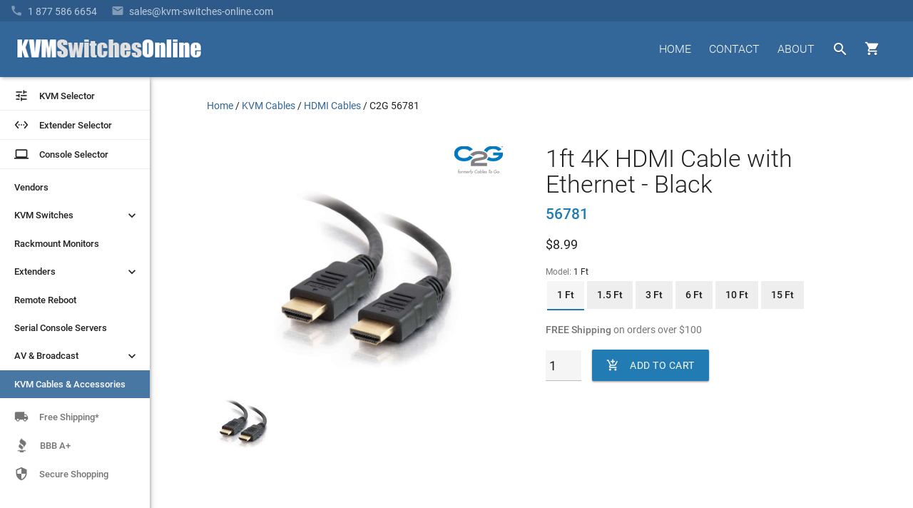

--- FILE ---
content_type: text/html
request_url: https://www.kvm-switches-online.com/56781.html
body_size: 12759
content:
<!DOCTYPE html PUBLIC "-//W3C//DTD HTML 4.01 Transitional//EN" "http://www.w3.org/TR/html4/loose.dtd"><html><head prefix="og: http://ogp.me/ns# product: http://ogp.me/ns/product#"> <!-- Termly custom blocking map --><script data-termly-config>   window.TERMLY_CUSTOM_BLOCKING_MAP = {"KVM-switches-online.com": "essential","turbifycdn.com": "essential",} </script><script type="text/javascript" src="https://app.termly.io/embed.min.js?ver=1.0" data-auto-block="on" data-website-uuid="3ec90b36-0cbe-4bc7-b6d9-56e589707e09"></script><meta http-equiv="X-UA-Compatible" content="IE=Edge"><meta name="viewport" id="viewportMeta" content="width=device-width, initial-scale=1.0"><meta http-equiv="content-language" content="en-gb"><title>56781 - 1ft 4K HDMI Cable with Ethernet - Black</title><meta name="Description" content="56781 - Great Prices on C2G 56781 from your KVM Switch Experts - KVM Switches Online" /><link rel="canonical" href="https://www.kvm-switches-online.com/56781.html"><link href="https://fonts.googleapis.com/css?family=Roboto:400,400i,500,500i,700,700i,900" rel="stylesheet" type="text/css"><link href="https://fonts.googleapis.com/icon?family=Material+Icons" rel="stylesheet"><link rel="stylesheet" id="mainStyle" href="https://sep.turbifycdn.com/ty/cdn/kvm-switch/style-2016H.css?ver=1.7752"><script src="https://ajax.googleapis.com/ajax/libs/jquery/2.1.3/jquery.min.js"></script><script>(function(){var pp=document.createElement('script'), ppr=document.getElementsByTagName('script')[0]; stid='T05vdXJmUFhab0tLajNUbFhqMjNvZz09';pp.type='text/javascript'; pp.async=true; pp.src=('https:' == document.location.protocol ? 'https://' : 'http://') + 's01.live2support.com/dashboardv2/chatwindow/'; ppr.parentNode.insertBefore(pp, ppr);})();</script><!-- OLD-DELTE Global site tag (gtag.js) - Google Analytics
<script async src="https://www.googletagmanager.com/gtag/js?id=UA-3792612-3"></script>
<script>
  window.dataLayer = window.dataLayer || [];
  function gtag(){dataLayer.push(arguments);}
  gtag('js', new Date());
  gtag('config', 'UA-3792612-3', {
    'linker': {
        'domains': ['KVM-switches-online.com', 'yahoo.net']
    }
});
</script> -->

<!-- New Google code 2023 -->
<!-- Google tag (gtag.js) --> <script async src=https://www.googletagmanager.com/gtag/js?id=G-66097VXTL5></script> <script> window.dataLayer = window.dataLayer || []; function gtag(){dataLayer.push(arguments);} gtag('js', new Date()); gtag('config', 'G-66097VXTL5'); </script><script src="https://sep.turbifycdn.com/ty/cdn/kvm-switch/signifyd-device-fingerprinting-code.js"></script><link rel="shortcut icon" href="https://sep.turbifycdn.com/ty/cdn/kvm-switch/favicon.ico?v=1.2" type="image/x-icon" ><!--[if lte IE 9]><style type='text/css'>.hide-on-ie {display: none;}.main-menu-hovered > ul {display:none !important;}.main-menu-hovered:hover > ul {display:block !important;}[class*='fadeIn'] {opacity:1 !important;}.collection-item > .valign-wrapper > * {vertical-align:middle;}.collection-item > .valign-wrapper > .valign {display:inline-block;}#ProductSelector-table > div {width:100%;}#ProductSelector-td {width:25% !important;}</style><![endif]--><style type='text/css'>/* IE10 + IE11 specific styles go here - Edge not inlc */ @media screen and (-ms-high-contrast: active), (-ms-high-contrast: none) {#ProductSelector-table > div {width:100%;}#ProductSelector-td {width:25% !important;} }</style><!-- HTML5 shim and Respond.js for IE8 support of HTML5 elements and media queries --><!--[if lt IE 9]><script type='text/javascript' src='https://oss.maxcdn.com/libs/html5shiv/3.7.2/html5shiv.js'></script><script type='text/javascript' src='https://oss.maxcdn.com/libs/respond.js/1.4.2/respond.min.js'></script><![endif]--><script type="application/ld+json">{"@context": "http://schema.org","@type": "Organization","url": "https://www.kvm-switches-online.com","logo": "https://sep.turbifycdn.com/ty/cdn/kvm-switch/kvm-switches-online-logo-white.png","email": "mailto:info@kvm-switches-online.com","description": "KVM Switches Online is an online store specializing in KVM Switch, broadcast, and server management products and is an independent provider of powerful and scalable products from industry leading manufacturers.","name": "KVM Switches Online","alternateName": "KVMSO","foundingDate": "2001-10-30","faxNumber": "+1-303-604-1304","legalName": "KVM Switches Online, LLC","taxID": "841607439","duns":"114218311","address": {"@type": "PostalAddress","addressLocality": "Lafayette","addressRegion": "CO","postalCode": "80026","streetAddress": "2655 Crescent Drive","addressCountry": "USA"},"contactPoint": [{"@type": "ContactPoint","telephone": "+1-877-586-6654","contactType": "customer service","contactOption": "TollFree","availableLanguage": ["English","Finnish","French"]}, {"@type": "ContactPoint","telephone": "+1-877-586-6654","contactType": "sales","contactOption": "TollFree","availableLanguage": ["English","Finnish","French"]}]}</script><meta property="og:site_name" content="KVM Switches Online | KVMSO.com"><meta property="og:type" content="product" /><meta property="og:url" content="http://www.kvm-switches-online.com/56781.html" /><meta property="og:title" content="1ft 4K HDMI Cable with Ethernet - Black" /><meta property='og:image' content='https://s.turbifycdn.com/aah/kvm-switch/c2g-56781-51.gif'><meta property='product:mfr_part_no' content='56781' /><meta property='product:upc' content='757120567813' /><meta property='product:ean' content='0757120567813' /><meta property='product:condition' content='new' /> <meta property='product:is_product_shareable' content='yes' /><meta property='product:price:amount' content='8.99' /><meta property='product:price:currency' content='USD' /></head><body data-id="56781" style="margin-top:0px;margin-left:0px;background-color: #f5f5f5"><header role='banner'><style>
#kwm-qa-submit-form {
    display: none
}</style>
<div id="menu-2016">
  <div id="superbar-container-2016" class="kvmso-primary darken-1"><!--<div style=" background: transparent; padding: 0px; /* color: rgba(255,255,255,0.54); */ /* text-transform: uppercase; */ background:#268bc8;padding-left: 20px; margin-left: -20px; padding-top: 3px; padding-bottom: 3px;"><p style=" margin: 0; /* width: auto; */ display: inline-block; color: rgba(255,255,255,0.87); color: #; "><i class="material-icons" style=" vertical-align: bottom; margin-right: 5px; ">&#57344;</i><b>Please Note: </b> in observation of the upcoming Holiday, we will be closed on Wednesday, July 4th.</p></div><div id="l2s_trk" style="display:none !important"></div>-->
    <div id="superbar-2016">
      <div id="ys_cpers"> </div>
      <div id="help-2016"><a href="tel:1-877-586-6654"><i class="material-icons" style="padding-right: 7px;">&#57520;</i><span class="top-menu-fadeText">1 877 586 6654</span></a><a href="mailto:sales@kvm-switches-online.com?subject=KVM Switches Online Sales Inquiry:"><i class="material-icons" style="padding-left: 20px; padding-right: 7px;">&#57534;</i><span class="top-menu-fadeText">sales@kvm-switches-online.com</span><span class="top-menu-fadeText altText">Email</span></a><!-- <i class="material-icons" style="padding-left: 20px; padding-right: 5px;">&#57527;</i> <span id="l2s_trk" class="top-menu-fadeText"></span>--></div>
    </div>
  </div>
  <div id="head-2016">
    <div>
      <div id="head-logo">
        <button id="leftmenu-hamburger" aria-label="toggle menu" class="tcon tcon-menu--xcross" style="display: none;" type="button"><span aria-hidden="true" class="tcon-menu__lines"></span><span class="tcon-visuallyhidden">toggle menu</span></button>
        <a href="index.html"><img id="kvmso-logo" alt="KVM Switches Online Logo" height="36" src="https://sep.turbifycdn.com/ty/cdn/kvm-switch/kvmso_logo_2016.gif" width="266" /><img id="kvmso-logo-small" alt="KVM Switches Online Logo - Small" height="58" src="https://sep.turbifycdn.com/ty/cdn/kvm-switch/KVMSO-Logo-small.gif" width="58" /></a></div>
      <div style="float: right; margin-top: 17px;">
        <div id="navi-buttons">
          <nav role="navigation">
            <ul class="nav-li-2016">
              <li class="cartHover"><a id="cartbutton" class="waves-effect waves-circle waves-eee" href="https://secure.kvm-switches-online.com/kvm-switch/cgi-bin/wg-order?ysco_key_store_id=kvm-switch" style="height: 42px; width: 50px;"><i class="material-icons" style="">&#59596;</i><span id="cart_item_count"></span></a>
                <div id="cart-1">
<p>Due to supply chain constraints, some orders may be delayed.</p>
                  <div id="yfc_mini" style="width: 310px; display: none"></div>
                </div>
              </li>
              <li class="searchHover"><a id="searchbutton" class="waves-effect waves-circle waves-eee" href="nsearch.html"><i class="material-icons">&#xE8B6;</i></a>
                <div class="searchOverlay"></div>
                <div id="android-search-bar"><i class="material-icons hide-on-mo-and-down" style=" display: table-cell; vertical-align: middle;/* width: 24px;*/ width:40px;color: rgba(0,0,0,0.54);">&#xE8B6;</i>
                  <form action="nsearch.html" method="get">
                    <input name="catalog" type="hidden" value="kvm-switch">
                    <input id="search-field" autocomplete="off" class="input-search input-bar-center searchAutocomplete" name="query" placeholder="Type and press enter..." type="text" value="" style="z-index: 11;">
                    <span class="input-bar"></span>
                    <input class="button" style="display: none;" type="submit" value="search">
                  </form>
                  <i id="searchClose" class="material-icons waves-effect">&#xE5CD;</i></div>
              </li>
              <li id="menu-about-us" class="main-menu-hovered"><a class="waves-effect" href="about-kvmso.html">ABOUT</a>
                <ul style="display: none; width: 150px;">
                  <li class="sub-menu-hovered"><a href="about-kvmso.html">About&nbsp;Us</a></li>
                  <li class="sub-menu-hovered"><a href="info.html">Ordering&nbsp;Info</a></li>
                  <li class="sub-menu-hovered"><a href="faq.html">Frequently&nbsp;Asked</a></li>
                  <li class="sub-menu-hovered"><a href="kvm-buy-back.html">Trade-Up</a></li>
                  <li class="sub-menu-hovered"><a href="shipping.html">Free&nbsp;Shipping</a></li>
                </ul>
              </li>
              <li class="main-menu-hovered "><a class="waves-effect " href="contact-us.html">CONTACT</a>
                <ul style="display: none;">
                  <li class="sub-menu-hovered"><a href="tel:1-877-586-6654">Call<br>
                    <span class="sub-menu-caption">1-877-586-6654</span></a></li>
                  <li class="sub-menu-hovered"><a href="mailto:info@kvm-switches-online.com?subject=KVM Switches Online General Inquiry:">Email<br>
                    <span class="sub-menu-caption">Info@KVMSO.com</span></a></li>
                </ul>
              </li>
              <li class="main-menu-hovered hide-on-small-and-down"><a class="waves-effect " href="index.html">HOME</a></li>
            </ul>
          </nav>
        </div>
        <br>
        <div style="clear: both;"></div>
      </div>
    </div>
  </div>
</div>
</header><div class='z-depth-1' style='background-color:#fff;width:210px' id='leftmenu-td'><nav role='navigation'><a id='nav-menu-ps' href='kvm-selector.html'><div class='waves-effect' style='border-bottom:1px #eee solid;'><i class='material-icons left text-black-text'>&#xE429;</i> <div class='left text-black-text'>KVM Selector</div></div></a><a id='nav-menu-ps' href='extender-selector.html'><div class='waves-effect' style='border-bottom:1px #eee solid;margin-top:0px;'><i class='material-icons left text-black-text'>&#xE8BE;</i> <div class='left text-black-text'>Extender Selector</div></div></a><a id='nav-menu-ps' href='rack-console-selector.html'><div class='waves-effect' style='border-bottom:1px #eee solid;margin-top:0px;'><i class='material-icons left text-black-text'>laptop</i> <div class='left text-black-text'>Console Selector</div></div></a><ul class='nav-menu-2016' style='padding-top:6px;'><li class='main-left-hovered'><a href='kvm-switch-vendors.html' class=' waves-effect'>Vendors</a></li><li class='main-left-hovered'><a class='chevronrotate waves-effect'>KVM Switches<i class='material-icons chevron ' style='margin-right:15px;font-size: 20px; font-size: 20px; float: right;'>&#xE313;</i></a><ul style='padding-left:0px;display:none' class=''><li class='sub-left-hovered'><a href='kvm-switch-over-ip.html' class=' waves-effect' >KVM Over IP</a></li><li class='sub-left-hovered '><a href='desktop-kvm.html' class=' waves-effect'>Desktop KVMs</a></li><li class='sub-left-hovered'><a href='kvm-switch-cat5.html' class=' waves-effect ' >CAT5 KVM Switches</a></li><li class='sub-left-hovered'><a href='multiple-user-kvm-switches.html' class=' waves-effect' >Enterprise Multi-User</a></li><li class='sub-left-hovered'><a href='dual-head-kvm-switch.html' class=' waves-effect' >Dual Monitor KVM</a></li><li class='sub-left-hovered '><a href='multi-monitor-kvm.html' class=' waves-effect' >Multi-Monitor KVM</a></li><li class='sub-left-hovered '><a href='keyboard-mouse-switch.html' class=' waves-effect' >Keyboard &amp; Mouse (KM)</a></li><li class='sub-left-hovered'><a href='hdmi-kvm.html' class=' waves-effect' >HDMI KVM Switches</a></li><li class='sub-left-hovered '><a href='displayport-kvm.html' class=' waves-effect' >DisplayPort KVM</a></li><li class='sub-left-hovered '><a href='dvi-kvm-switch.html' class=' waves-effect'>DVI KVM Switches</a></li><li class='sub-left-hovered'><a href='vga-kvm-switches.html' class=' waves-effect'>VGA KVM Switches</a></li><li class='sub-left-hovered '><a href='4k-uhd-kvm-switches.html' class=' waves-effect'>4K KVM Switches</a></li><li class='sub-left-hovered '><a href='usb-kvm-switches.html' class=' waves-effect'>USB KVM Switches</a></li><li class='sub-left-hovered'><a class='waves-effect' href='secure-kvm.html' style=''>Secure KVM Switches</a></li></ul></li><li class='main-left-hovered'><a href='rackmount-monitor.html' class=' waves-effect'>Rackmount Monitors</a></li><li class='main-left-hovered'><a class='chevronrotate waves-effect'>Extenders<i class='material-icons chevron ' style='margin-right:15px;font-size: 20px; font-size: 20px; float: right;'>&#xE313;</i></a><ul style='padding-left:0px;display:none' class=''><li class='sub-left-hovered'><a href='kvm-extenders.html' class=' waves-effect'>KVM Extenders</a></li><li class='sub-left-hovered'><a href='video-extenders.html' class=' waves-effect'>AV Extenders</a></li><li class='sub-left-hovered'><a href='usb-extender.html' class=' waves-effect'>USB Extenders</a></li><li class='sub-left-hovered'><a href='misc-extenders.html' class=' waves-effect'>See All <small>(Serial, Audio, etc.)</small></a></li></ul></li><li class='main-left-hovered'><a href='remote-reboot.html' class=' waves-effect'>Remote Reboot</a></li><li class='main-left-hovered'><a href='unix-serial-remote-console.html' class=' waves-effect'>Serial Console Servers</a></li><li class='main-left-hovered'><a class='chevronrotate waves-effect'>AV &amp; Broadcast<i class='material-icons chevron ' style='margin-right:15px;font-size: 20px; font-size: 20px; float: right;'>&#xE313;</i></a><ul style='padding-left:0px;display:none' class=''><li class='sub-left-hovered'><a href='digital-signage.html' class=' waves-effect '>Digital Signage</a></li><li class='sub-left-hovered'><a href='iptv.html' class=' waves-effect' >IPTV</a></li><li class='sub-left-hovered'><a href='video-switch.html' class=' waves-effect'>Video Switches</a></li><li class='sub-left-hovered'><a href='video-splitters.html' class=' waves-effect' >Video Splitters</a></li></ul></li><li class='main-left-hovered'><a href='kvm-switch-cables.html' class=' waves-effect'>KVM Cables &amp; Accessories</a></li></ul></nav><div class="z-depth-1" style="background-color:#fff;width:210px" id="leftmenu-td">
  <nav role="navigation"><a id="nav-menu-ps" href="kvm-selector.html">
    <div class="waves-effect" style="border-bottom:1px #eee solid;"><i class="material-icons left text-black-text">&#58409;</i>
      <div class="left text-black-text">KVM Selector</div>
    </div>
    </a><a id="nav-menu-ps" href="extender-selector.html">
    <div class="waves-effect" style="border-bottom:1px #eee solid;margin-top:0px;"><i class="material-icons left text-black-text">&#59582;</i>
      <div class="left text-black-text">Extender Selector</div>
    </div>
    </a><a id="nav-menu-ps" href="rack-console-selector.html">
    <div class="waves-effect" style="border-bottom:1px #eee solid;margin-top:0px;"><i class="material-icons left text-black-text">laptop</i>
      <div class="left text-black-text">Console Selector</div>
    </div>
    </a>
    <ul class="nav-menu-2016" style="padding-top:6px;">
      <li class="main-left-hovered"><a href="kvm-switch-vendors.html" class=" waves-effect">Vendors</a></li>
      <li class="main-left-hovered"><a class="chevronrotate waves-effect">KVM Switches<i class="material-icons chevron " style="margin-right:15px;font-size: 20px; font-size: 20px; float: right;">&#58131;</i></a>
        <ul style="padding-left:0px;display:none" class="">
          <li class="sub-left-hovered"><a href="kvm-switch-over-ip.html" class=" waves-effect">KVM Over IP</a></li>
          <li class="sub-left-hovered "><a href="desktop-kvm.html" class=" waves-effect">Desktop KVMs</a></li>
          <li class="sub-left-hovered"><a href="kvm-switch-cat5.html" class=" waves-effect ">CAT5 KVM Switches</a></li>
          <li class="sub-left-hovered"><a href="multiple-user-kvm-switches.html" class=" waves-effect">Enterprise Multi-User</a></li>
          <li class="sub-left-hovered"><a href="dual-head-kvm-switch.html" class=" waves-effect">Dual Monitor KVM</a></li>
          <li class="sub-left-hovered "><a href="multi-monitor-kvm.html" class=" waves-effect">Multi-Monitor KVM</a></li>
          <li class="sub-left-hovered "><a href="keyboard-mouse-switch.html" class=" waves-effect">Keyboard &amp; Mouse (KM)</a></li>
          <li class="sub-left-hovered"><a href="hdmi-kvm.html" class=" waves-effect">HDMI KVM Switches</a></li>
          <li class="sub-left-hovered "><a href="displayport-kvm.html" class=" waves-effect">DisplayPort KVM</a></li>
          <li class="sub-left-hovered "><a href="dvi-kvm-switch.html" class=" waves-effect">DVI KVM Switches</a></li>
          <li class="sub-left-hovered"><a href="vga-kvm-switches.html" class=" waves-effect">VGA KVM Switches</a></li>
          <li class="sub-left-hovered "><a href="4k-uhd-kvm-switches.html" class=" waves-effect">4K KVM Switches</a></li>
          <li class="sub-left-hovered "><a href="usb-kvm-switches.html" class=" waves-effect">USB KVM Switches</a></li>
          <li class="sub-left-hovered"><a class="waves-effect" href="secure-kvm.html" style="">Secure KVM Switches</a></li>
          <li class="sub-left-hovered"><a class="waves-effect" href="reverse-kvm.html" style="">Reverse KVM Splitters</a></li>
        </ul>
      </li>
      <li class="main-left-hovered"><a href="rackmount-monitor.html" class=" waves-effect">Rackmount Monitors</a></li>
      <li class="main-left-hovered"><a class="chevronrotate waves-effect">Extenders<i class="material-icons chevron " style="margin-right:15px;font-size: 20px; font-size: 20px; float: right;">&#58131;</i></a>
        <ul style="padding-left:0px;display:none" class="">
          <li class="sub-left-hovered"><a href="kvm-extenders.html" class=" waves-effect">KVM Extenders</a></li>
          <li class="sub-left-hovered"><a href="video-extenders.html" class=" waves-effect">AV Extenders</a></li>
          <li class="sub-left-hovered"><a href="usb-extender.html" class=" waves-effect">USB Extenders</a></li>
          <li class="sub-left-hovered"><a href="misc-extenders.html" class=" waves-effect">See All <small>(Serial, Audio, etc.)</small></a></li>
        </ul>
      </li>
      <li class="main-left-hovered"><a href="remote-reboot.html" class=" waves-effect">Remote Reboot</a></li>
      <li class="main-left-hovered"><a href="unix-serial-remote-console.html" class=" waves-effect">Serial Console Servers</a></li>
      <li class="main-left-hovered"><a class="chevronrotate waves-effect">AV &amp; Broadcast<i class="material-icons chevron " style="margin-right:15px;font-size: 20px; font-size: 20px; float: right;">&#58131;</i></a>
        <ul style="padding-left:0px;display:none" class="">
          <li class="sub-left-hovered"><a href="digital-signage.html" class=" waves-effect ">Digital Signage</a></li>
          <li class="sub-left-hovered"><a href="iptv.html" class=" waves-effect">IPTV</a></li>
          <li class="sub-left-hovered"><a href="professional-displays.html" class=" waves-effect">Professional Displays</a></li>
          <li class="sub-left-hovered"><a href="video-conferencing-solutions.html" class=" waves-effect">Video Conferencing Solutions</a></li>
          <li class="sub-left-hovered"><a href="video-switch.html" class=" waves-effect">Video Switches</a></li>
          <li class="sub-left-hovered"><a href="video-splitters.html" class=" waves-effect">Video Splitters</a></li>
        </ul>
      </li>
      <li class="main-left-hovered"><a href="kvm-switch-cables.html" class=" waves-effect">KVM Cables &amp; Accessories</a></li>
    </ul>
  </nav>
  <div id="nav-trust"><a href="shipping.html">
    <div class="waves-effect"><i class="material-icons">&#58712;</i>
      <div>Free Shipping*</div>
    </div>
    </a><!--<a href="https://app.e2ma.net/app2/audience/signup/1806444/1765406/" rel="nofollow noopener" target="_blank"><div class="waves-effect"><i class="material-icons">&#57534;</i> <div>Follow Us</div></div></a>--><!--<a href="https://www.trustedsite.com/site/kvm-switches-online.com/" target="_blank" rel="nofollow noopener"><div class="waves-effect"><i class="material-icons">&#59448;</i> <div>4.5+ Stars</div></div></a>--><a href="https://www.bbb.org/us/co/lafayette/profile/internet-service/kvm-switches-online-1296-32000231" target="_blank" title="Click for the Business Review of KVM Switches Online, an Internet Services in Broomfield CO" rel="noopener">
    <div class="waves-effect"><img src="https://sep.turbifycdn.com/ty/cdn/kvm-switch/index-bbb-icon.jpg" alt="Better Business Bureau Accredited Business">
      <div>BBB A+</div>
    </div>
    </a><a href="https://www.mcafeesecure.com/verify?host=www.kvm-switches-online.com" rel="nofollow noopener" target="_blank">
    <div class="waves-effect"><i class="material-icons">&#58154;</i>
      <div>Secure Shopping</div>
    </div>
    </a></div>
</div>
</div><main role='main'><div id='body-td-2016' style='width:100%;padding:108px 0px  0px 210px;background-color:#fff'><div class='container'><div style='width:100%'><div itemscope itemtype='http://schema.org/Product' style='vertical-align:top;'><div style='margin-top:30px;margin-bottom:30px;' class='container-for-breadcrumbs'><nav aria-label="Breadcrumb"><ol itemscope itemtype="https://schema.org/BreadcrumbList" id="breadcrumbs-2016" style="padding: 0px; list-style-type: none; margin: 0;"><li itemprop="itemListElement" itemscope itemtype="https://schema.org/ListItem" style="display: inline;"><a itemtype="https://schema.org/Thing" itemprop="item" href="https://www.kvm-switches-online.com/index.html"><span itemprop="name">Home</span></a><meta itemprop="position" content="1"><span> / </span></li><li itemprop="itemListElement" itemscope itemtype="https://schema.org/ListItem" style="display: inline;"><a itemtype="https://schema.org/Thing" itemprop="item" href="https://www.kvm-switches-online.com/kvm-switch-cables.html"><span itemprop="name">KVM Cables</span></a><meta itemprop="position" content="2"><span> / </span></li><li itemprop="itemListElement" itemscope itemtype="https://schema.org/ListItem" style="display: inline;"><a itemtype="https://schema.org/Thing" itemprop="item" href="https://www.kvm-switches-online.com/hdmi-cables.html"><span itemprop="name">HDMI Cables</span></a><meta itemprop="position" content="3"><span> / </span></li><li itemprop="itemListElement" itemscope itemtype="https://schema.org/ListItem" style="display: inline;"><a itemtype="https://schema.org/Thing" itemprop="item" href="https://www.kvm-switches-online.com/56781.html" aria-current="page"><span class="text-black-text" itemprop="name">C2G 56781</span></a><meta itemprop="position" content="4"></li></ol></nav></div><div class='row' id='product-desc-container' data-id='56781' data-code='56781' data-name='C2G 56781' data-brand='Cables To Go (C2G)' data-price='8.99'><div id='product-desc-image' class='col s12 m12 l6 product-vendor-logo' style='min-height:300px'><div id='product-slideshow' class='product-materialboxed' style='min-height:207px'></div><div><ul id='product-slideshow-thumbs' ><li class='col s3 m3 l3 waves-effect waves-light'><meta itemprop='image' content='https://s.turbifycdn.com/aah/kvm-switch/c2g-56781-51.gif'><a href='https://s.turbifycdn.com/aah/kvm-switch/c2g-56781-51.gif' class='product-image-link'><img src="https://s.turbifycdn.com/aah/kvm-switch/c2g-56781-56.gif" width="75" height="75" border="0" hspace="0" vspace="0" alt="56781 - C2G 56781 - Click To Enlarge" class="" style="float:left" /></a></li></ul></div><br /><div class='product-logo-container'><a href='cables-to-go.html' title='Cables To Go (C2G)' rel='tag'><img src='https://sep.turbifycdn.com/ty/cdn/kvm-switch/C2G-logo-100x40.gif?t=1768622446&' alt='Cables To Go (C2G)' title='Cables To Go (C2G)'></a></div></div><div class='col s12 m12 l6' style='padding-left:20px'><h1 itemprop='name' id='headline' style='margin-top:0px;margin-bottom:10px;'>1ft 4K HDMI Cable with Ethernet - Black</h1><h2 style='margin-bottom:15px;margin-top:10px;'><font class="kvmso-secondary-text subheading-text"><span itemprop="mpn">56781</span><meta itemprop="sku" content="56781"></font></h2><meta itemprop='brand' content='Cables To Go' /><div itemprop='offers' itemscope itemtype='http://schema.org/Offer'><link itemprop='url' href='https://www.kvm-switches-online.com/56781.html' /><meta itemprop='itemCondition' content='http://schema.org/NewCondition' style='float:left' /><span class='d6' itemprop='priceCurrency' content='USD'>$</span><span class='d6' itemprop='price' content='8.99'>8.99</span><link itemprop="availability" href="http://schema.org/InStock" /><div class='grpSelector'><div class='itmSelector'><span class='label'>Model: </span><span class='value'>1 Ft</span></div><div class='itmSelector'><ul class='buttons'><li class='button selected' title='1 Ft'><a href='56781.html'>1 Ft</a></li><li class='button' title='1.5 Ft'><a href='50606.html'>1.5 Ft</a></li><li class='button' title='3 Ft'><a href='56782.html'>3 Ft</a></li><li class='button' title='6 Ft'><a href='56783.html'>6 Ft</a></li><li class='button' title='10 Ft'><a href='56784.html'>10 Ft</a></li><li class='button' title='15 Ft'><a href='50612.html'>15 Ft</a></li></ul></div></div><form method="POST" action="https://secure.kvm-switches-online.com/kvm-switch/cgi-bin/wg-order?kvm-switch+56781" style="text-align:left;margin-top: 0px;"><input name="vwitem" type="hidden" value="56781" /><input name="vwcatalog" type="hidden" value="kvm-switch" /><meta itemprop='availableDeliveryMethod' content='http://purl.org/goodrelations/v1#DeliveryModeMail' /><meta itemprop='availableDeliveryMethod' content='http://purl.org/goodrelations/v1#DeliveryModeFreight' /><meta itemprop='availableDeliveryMethod' content='http://purl.org/goodrelations/v1#UPS' /><meta itemprop='availableDeliveryMethod' content='http://purl.org/goodrelations/v1#FederalExpress' /><meta itemprop='availableDeliveryMethod' content='http://purl.org/goodrelations/v1#DHL' /><div itemprop='priceSpecification' itemscope itemtype='http://schema.org/DeliveryChargeSpecification' id='product-shipping' class='caption-text'><meta  itemprop='price' content='0.00'><meta  itemprop='priceCurrency' content='USD'><meta itemprop='description' content='Free Ground Shipping'><div itemprop='eligibleTransactionVolume' itemscope itemtype='http://schema.org/PriceSpecification'><b>FREE Shipping</b> on orders over <span itemprop='priceCurrency' content='USD'>$</span><span itemprop='price' content='100.00'>100</span></div></div><input name="vwquantity" type="number" value="1" size="3" class="d6-important" style="width: 45px;margin-right: 15px;background: #f5f5f5;padding-left: 5px;" max="" pattern="[0-9]*" step="1" inputmode="numeric" min="0" /><button class='button-text waves-effect btn add2cart kvmso-secondary'style='margin-top:0px;height:44px;padding-left:20px;padding-right:20px;' onclick="Ec_send_addToCart(); return !ga.loaded;"><i class='material-icons left'>&#xE854</i><span>ADD TO CART</span></button><div class='clear'></div><input type="hidden" name=".autodone" value="https://www.kvm-switches-online.com/56781.html" /></form></div></div></div><div id='kvmso-product-body'><div class='Info' style='height:48px'><div class='col s12' id='productTabs'><ul class='tabs' style='border-bottom:1px #e0e0e0 solid'><li class='tab col s3 active'><a class='active' href='#kvmso-product'>Info</a></li><li class='tab col s3 '><a href='#kwm_qaouter'>Questions</a></li><li class='tab col s3 '><a href='#kwm-sr-review'>Reviews</a></li></ul></div></div><div id='kvmso-product'><span itemprop="description"><p>The C2G High Speed HDMI with Ethernet Cable is perfect for home theater or desktop audio video applications requiring high speed HDMI features and video resolutions up to 4k (2160p). The Ethernet capabilities of the cable allow a user to connect multiple Ethernet enabled HDMI devices through a single Ethernet connection for accessing interactive online content or updating device firmware. This fully-functional, high bandwidth cable is tested to perform at industry standards and is backed by a lifetime warranty. Experience the latest HDMI features including:</p><ul><li>4K @ 50/60 Hz, (2160p), which is 4 times the clarity of 1080p/60 video resolution</li><li>3D video, Deep Color and x.v. Color</li><li>Dolby True HD, DTS-HD Master Audio and up to 32 audio channels for a multi-dimensional immersive audio experience (Up to 1536kHz)</li><li>Simultaneous delivery of dual video streams to multiple users on the same screen</li><li>Simultaneous delivery of multi-stream audio to multiple users (up to 4)</li><li>Support for the wide angle theatrical 21:9 video aspect ratio</li><li>CEC extensions for control of consumer electronics devices through a single control point</li><li>High bandwidth (340 MHz/10.2 Gbps) for high speed data transfer</li><li>HDMI Ethernet Channel </li><li>Lifetime Warranty</li></ul><p style="margin-top:0"><i class="material-icons" style="vertical-align: middle;">&#58052;</i><a href="http://files.server-rack-online.com/C2G/C2G-HDMI-Cable-Specs.pdf" target="_blank">56781 Cable Specifications (PDF) Cable Specifications (PDF)</a></p><div id='upc-ean'><img src='https://sep.turbifycdn.com/ty/cdn/kvm-switch/UPC-EAN-Barcode.png?t=1768622446&' alt='UPC / EAN Barcode icon' style='max-height:40px;margin-top:0px;' class='ignore-image'><br><b>UPC</b> <span itemprop='gtin12'>757120567813</span><br><b>EAN</b> <span itemprop='gtin13'>0757120567813</span></div></span></div><div id="kwm-sr"></div><script type="text/javascript" src="https://www.kingwebtools.com/kvm_switches/kwm_qa_system/show_reviews.php?id=56781&reviews_to_show=5"></script><div id="kwm-sr-review"></div><script type="text/javascript" src="https://www.kingwebtools.com/kvm_switches/feedback_system/show_reviews.php?id=56781&item_name=C2G 56781"></script></div></div></div></div></div></main><section id='footer-banners' role='region'></section><footer class="page-footer">
  <div class="container">
    <div class="row">
      <div class="col l4 s12">
        <h5 class="grey-text text-lighten-2 d4" style="margin-bottom: 0px !important;">KVM Switches Online</h5>
        <h6 class="grey-text text-lighten-2">A DirectNET Company</h6>
        <p class="grey-text text-lighten-2">For 30+ years, DirectNET companies have helped over 150,000 clients with their data center infrastructure and energy efficiency needs. We proudly represent the market and technology leaders in KVM switches, console servers, extenders, digital signage, and rack mount products.</p>
      </div>
      <div class="col l2 offset-l2 s6">
        <h5 class="grey-text text-lighten-2 d4">Resources</h5>
        <ul class="collection">
          <li class="collection-item"><a class="grey-text text-lighten-2" href="about-kvmso.html">About Us</a></li>
          <li class="collection-item"><a class="grey-text text-lighten-2" href="faq.html">Frequently Asked</a></li>
          <li class="collection-item"><a class="grey-text text-lighten-2" href="info.html" title="Ordering Information, Policies, Terms & Conditions">Ordering Info, Terms &amp; Conditions</a></li>
          <li class="collection-item"><a class="grey-text text-lighten-2" href="kvm-buy-back.html">Product Buyback</a></li>
          <li class="collection-item"><a class="grey-text text-lighten-2" href="articles.html">KVM Blog</a></li>
          <li class="collection-item"><a class="grey-text text-lighten-2" href="https://secure.kvm-switches-online.com/kvm-switch/cgi-bin/wg-order?ysco_key_store_id=kvm-switch">View Cart</a></li>
        </ul>
      </div>
      <div class="col l2 offset-l2 s6">
        <h5 class="grey-text text-lighten-2 d4">Contact</h5>
        <ul class="collection" style="overflow: visible">
          <li class="collection-item"><a class="grey-text text-lighten-2 valign-wrapper" href="tel:1-877-586-6654"><i class="material-icons">&#57520;</i><span class="valign">1&nbsp;877&nbsp;586&nbsp;6654</span></a></li>
          <li class="collection-item"><a class="grey-text text-lighten-2 valign-wrapper" href="mailto:sales@kvm-switches-online.com?subject=KVM Switches Online Sales Inquiry:"><i class="material-icons">&#57534;</i><span class="valign">sales@kvm-switches-online.com</span></a></li>
        </ul>
        <form action="nsearch.html" method="get">
          <input name="catalog" type="hidden" value="kvm-switch">
          <div class="row" style="margin-bottom: 0px;">
            <div class="input-field col s12"><i class="material-icons prefix">&#xE8B6;</i>
              <input id="footerSearch" class="input-bar-center" name="query" placeholder="Search ..." type="text" value="">
              <span class="input-bar"></span></div>
          </div>
        </form>
      </div>
    </div>
  </div>
  <div class="footer-copyright ">
    <div class="container">&copy; 1995 - 2026 KVM Switches Online, LLC <a class="grey-text text-lighten-2 right" href="privacypolicy.html">Privacy Policy</a> <span class="right">&nbsp;/&nbsp;</span><a class="grey-text text-lighten-2 right" href="ind.html">Site Index</a> </div>
  </div>
  <div id="trustSymb2017" style="background: #fff;text-align: center;padding: 5px 0px;"><a href="https://www.bbb.org/us/co/lafayette/profile/internet-service/kvm-switches-online-1296-32000231" target="_blank" title="Click for the Business Review of KVM Switches Online, an Internet Services in Broomfield CO" rel="noopener"><img src="https://seal-denver.bbb.org/seals/blue-seal-200-42-kvmswitchesonline-32000231.png" alt="Better Business Bureau A+ Rating" style="margin-bottom: 4px;margin-right: 2px;" height="42" width="200"></a><a href="https://www.mcafeesecure.com/verify?host=www.kvm-switches-online.com" rel="nofollow noopener" target="_blank" title="Click to verify current MCAffee security status of KVM Switches Online."><img src="https://sep.turbifycdn.com/ty/cdn/kvm-switch/mcafee_2017.gif" alt="MCAfee Secure Website" style="margin-right: 10px;" height="50" width="112"></a><img src="https://sep.turbifycdn.com/ty/cdn/kvm-switch/secure_shopping_2017.gif" alt="Secure Shopping - PCI and CISP compliant. 128 Bit SSL Encryption" style="margin-right: 10px;" height="50" width="243"></div>
</footer>
<!--<div class="fixed-action-btn hide-on-mosix-and-down" style="bottom: 45px; right: 24px;"><a id="upButton" class="btn-floating btn-large waves-effect waves-light " href="#"><i class="material-icons">&#xE316;</i></a></div>--><style>#l2snlayer.l2snlayer_animated.bounceIn { bottom: 45px !important; right: 24px !important; box-shadow: 0 2px 1px rgba(0,0,0,0.1), 0 1px 3px rgba(0,0,0,0.3); -webkit-box-shadow: 0 2px 1px rgba(0,0,0,0.1), 0 1px 3px rgba(0,0,0,0.3); -moz-box-shadow: 0 2px 1px rgba(0,0,0,0.1), 0 1px 3px rgba(0,0,0,0.3); } #l2snlayer.l2snlayer_animated.bounceIn:hover { box-shadow: 0 2px 3px rgba(0,0,0,0.1), 0 4px 8px rgba(0,0,0,0.3); -webkit-box-shadow: 0 2px 3px rgba(0,0,0,0.1), 0 4px 8px rgba(0,0,0,0.3); -moz-box-shadow: 0 2px 3px rgba(0,0,0,0.1), 0 4px 8px rgba(0,0,0,0.3); transition: box-shadow .3s; -webkit-transition: box-shadow .3s; -moz-transition: box-shadow .3s; } #l2s_trk2, #upButton { display: none !important; } #l2snlayer.l2snlayer_animated.bounceIn { height: 55px !important; width: 56px !important; } #l2snlayer.l2snlayer_animated.bounceIn #l2s_logo { /* height: 37px !important; padding: 12px 10px !important; */ height: 37px !important; padding: 10px 9px !important; } #l2snlayer.l2snlayer_animated.bounceIn #l2snlayer_head { height: 56px !important; } @media only screen and (max-width: 375px) {.fixed-action-btn.addthis_toolbox {display: none !important;} #l2snlayer.l2snlayer_animated.bounceIn {bottom: 24px !important;right: 24px !important;}}.l2snlayer-offline #l2snlayer #l2snlayer_head  { background-color: rgba(0, 0, 0, 0.3) !important; } #product-desc-container form.grey .input-field label { color: rgba(0,0,0,0.54); } .table-overlfow-container { width: 100%; overflow-y: scroll; } #ProductSelector-table #update { width: 100% !important; } #viewBy .viewByList, #viewBy .viewByBlock { line-height: inherit; } #viewBy .viewByBlock { margin-right: 10px; } #qas-thank-you { width: 100%; display: table; margin-bottom: 30px; border-radius: 2px; box-shadow: 0px 1px 1px 0px rgba(0,0,0,0.05), 0px 1px 3px 0px rgba(0,0,0,0.25); background-color: #4CAF50 !important;} #qas-thank-you > span { color: #fff !important; display: table-cell; padding-top: 15px; padding-bottom: 15px; padding-right: 30px; font-size: 14px !important; font-weight: 400 !important; } #qas-thank-you:before { background-image: url(https://sep.turbifycdn.com/ty/cdn/kvm-switch/material-icons_baseline_question_answer_white_18dp.png); background-repeat: no-repeat; background-size: contain; width: 90px; display: table-cell; padding-top: 0px; background-position: center; background-size: 30px 30px; vertical-align: middle; opacity: 0.54; content: ' '; } #qas-thank-you > img { margin-top: 10px; margin-bottom: 10px; height: 30px; width: 30px; margin-left: 27px; content: url(https://sep.turbifycdn.com/ty/cdn/kvm-switch/loader-qas-thank-you.gif); background: transparent; opacity: 0.54; } .bc-header #breadcrumbs-2016 a,.bc-header #breadcrumbs-2016 a:link,.bc-header #breadcrumbs-2016 a:visited { color: #fff; }  .bc-header #breadcrumbs-2016 { color: #fff !important; } .bc-header #breadcrumbs-2016 a:hover { color: #ffb300 !important; } #h1-container div.container-for-breadcrumbs {margin-top: 0px !important;}</style><script type="text/javascript" id="yfc_loader" src="https://turbifycdn.com/store/migration/loader-min-1.0.34.js?q=kvm-switch&ts=1768622446&p=1&h=secure.kvm-switches-online.com"></script><script src="https://cdnjs.cloudflare.com/ajax/libs/materialize/0.97.7/js/materialize.min.js"></script><script type="text/javascript" id="mainScript" src="https://sep.turbifycdn.com/ty/cdn/kvm-switch/script-2016WP-https-lc-6.js?ver=1.7722"></script><script type="text/javascript">jQuery(window).on("load", function() { if (jQuery('#kwm-sr').length > 0 && jQuery('#kwm-sr').html().trim().length > 0) { function cleanFaqAs(text) { return text.replace('Answer: ','').replace('<br>Question:','').replace("<br> <br>","<br><br>").replace(/(<br><br>)(?![\S\s]*?\1)/g,'').replace(/(<br>)(?![\S\s]*?\1)/g,'').replace(/<br>(\r\n|\n|\r)/gm," <br>").replace(/(\r\n|\n|\r)/gm,"").trim(); } function cleanFaqQs(text) { return text.replace('Question: ','').replace(/(<br>)(?![\S\s]*?\1)/g,'').replace(/<br>(\r\n|\n|\r)/gm," <br>").replace(/(\r\n|\n|\r)/gm,"").trim(); } /* Get all FAQ Questions in array */ var faqQs = jQuery('#kwm-sr').html(); var faqQsRegex = /Question\: ([\S\s]*?)<br>/gm; var faqQsRegexMatchesFixed = []; var faqQsRegexMatches = faqQs.match(faqQsRegex); jQuery.each(faqQsRegexMatches,function(key,value){ faqQsRegexMatchesFixed.push( cleanFaqQs(value) ); }); /* Get all FAQ Answers except last one in array */ var faqAsRegex = /Answer\: ([\S\s]*?)<br>Question:/gm; var faqAsRegexMatchesFixed = []; var faqAsRegexMatches = faqQs.match(faqAsRegex); jQuery.each(faqAsRegexMatches,function(key,value){ faqAsRegexMatchesFixed.push( cleanFaqAs(value) ); }); function sanitizeJSON(unsanitized){   return unsanitized.replace(/\\/g, "\\\\").replace(/\n/g, "\\n").replace(/\r/g, "\\r").replace(/\t/g, "\\t").replace(/\f/g, "\\f").replace(/"/g,"\\\"").replace(/'/g,"\\\'").replace(/\&/g, "\\&"); } /* Get last FAQ Answer and add to FAQ Answers array */ faqAsRegexMatchesFixed.push( cleanFaqAs( faqQs.substring(faqQs.lastIndexOf("Answer: ") + 8) ) ); /* Build Schema for LD+JSON output */ var faqQsSchema = '{ "@context": "https://schema.org", "@type": "FAQPage", "mainEntity": ['; for (var i = faqQsRegexMatchesFixed.length - 1; i >= 0; i--) { var faqQsSchemaQuestion = '{ "@type": "Question", "name":' + JSON.stringify( faqQsRegexMatchesFixed[i] ) +', "acceptedAnswer": { "@type": "Answer", "text":' + JSON.stringify( faqAsRegexMatchesFixed[i] ) + ' } }'; if (i != 0) { faqQsSchemaQuestion += ','; } faqQsSchema += faqQsSchemaQuestion; } faqQsSchema += '] }'; var faqQsSchemaText = '<script type="application/ld+json">'; faqQsSchemaText += faqQsSchema; faqQsSchemaText += '</script' + '>'; jQuery("head").append(faqQsSchemaText); }});</script><script type="text/javascript">$('#kvmso-product-body').on('click','#productFloatingHeader button',function(){ Ec_send_addToCart(); return !ga.loaded; });</script><!--Bing Code -->
<script>(function(w,d,t,r,u){var f,n,i;w[u]=w[u]||[],f=function(){var o={ti:"5476731"};o.q=w[u],w[u]=new UET(o),w[u].push("pageLoad")},n=d.createElement(t),n.src=r,n.async=1,n.onload=n.onreadystatechange=function(){var s=this.readyState;s&&s!=="loaded"&&s!=="complete"||(f(),n.onload=n.onreadystatechange=null)},i=d.getElementsByTagName(t)[0],i.parentNode.insertBefore(n,i)})(window,document,"script","//bat.bing.com/bat.js","uetq");</script><noscript><img src="//bat.bing.com/action/0?ti=5476731&Ver=2" height="0" width="0" style="display:none; visibility: hidden;" /></noscript>
<!--end bing -->
<!--<script type="text/javascript" LANGUAGE="JavaScript">function popup(URL){day=new Date();id=day.getTime();eval("page"+id+" = window.open(URL, '"+id+"', 'toolbar=1,scrollbars=0,location=1,statusbar=1,menubar=0,resizable=0,width=400,height=400');")}</script>-->
</body>
<script type="text/javascript">var PAGE_ATTRS = {'storeId': 'kvm-switch', 'itemId': '56781', 'isOrderable': '1', 'name': 'C2G 56780', 'salePrice': '8.99', 'listPrice': '8.99', 'brand': '', 'model': '', 'promoted': '', 'createTime': '1768622446', 'modifiedTime': '1768622446', 'catNamePath': 'Digital Signage > HD Video Solutions > 4K Ultra HD Video Solutions > 4K Ultra HD Video Switches > NTI SM-32X32-HD4K > HDMI Cables > HDMI to HDMI Cables > 1-10ft HDMI-HDMI Cables', 'upc': ''};</script><script type="text/javascript">
csell_env = 'ue1';
 var storeCheckoutDomain = 'secure.kvm-switches-online.com';
</script>

<script type="text/javascript">
  function toOSTN(node){
    if(node.hasAttributes()){
      for (const attr of node.attributes) {
        node.setAttribute(attr.name,attr.value.replace(/(us-dc1-order|us-dc2-order|order)\.(store|stores)\.([a-z0-9-]+)\.(net|com)/g, storeCheckoutDomain));
      }
    }
  };
  document.addEventListener('readystatechange', event => {
  if(typeof storeCheckoutDomain != 'undefined' && storeCheckoutDomain != "order.store.turbify.net"){
    if (event.target.readyState === "interactive") {
      fromOSYN = document.getElementsByTagName('form');
        for (let i = 0; i < fromOSYN.length; i++) {
          toOSTN(fromOSYN[i]);
        }
      }
    }
  });
</script>
<script type="text/javascript">
// Begin Store Generated Code
 </script> <script type="text/javascript" src="https://s.turbifycdn.com/lq/ult/ylc_1.9.js" ></script> <script type="text/javascript" src="https://s.turbifycdn.com/ae/lib/smbiz/store/csell/beacon-a9518fc6e4.js" >
</script>
<script type="text/javascript">
// Begin Store Generated Code
 csell_page_data = {}; csell_page_rec_data = []; ts='TOK_STORE_ID';
</script>
<script type="text/javascript">
// Begin Store Generated Code
function csell_GLOBAL_INIT_TAG() { var csell_token_map = {}; csell_token_map['TOK_SPACEID'] = '2022276099'; csell_token_map['TOK_URL'] = ''; csell_token_map['TOK_STORE_ID'] = 'kvm-switch'; csell_token_map['TOK_ITEM_ID_LIST'] = '56781'; csell_token_map['TOK_ORDER_HOST'] = 'order.store.turbify.net'; csell_token_map['TOK_BEACON_TYPE'] = 'prod'; csell_token_map['TOK_RAND_KEY'] = 't'; csell_token_map['TOK_IS_ORDERABLE'] = '1';  c = csell_page_data; var x = (typeof storeCheckoutDomain == 'string')?storeCheckoutDomain:'order.store.turbify.net'; var t = csell_token_map; c['s'] = t['TOK_SPACEID']; c['url'] = t['TOK_URL']; c['si'] = t[ts]; c['ii'] = t['TOK_ITEM_ID_LIST']; c['bt'] = t['TOK_BEACON_TYPE']; c['rnd'] = t['TOK_RAND_KEY']; c['io'] = t['TOK_IS_ORDERABLE']; YStore.addItemUrl = 'http%s://'+x+'/'+t[ts]+'/ymix/MetaController.html?eventName.addEvent&cartDS.shoppingcart_ROW0_m_orderItemVector_ROW0_m_itemId=%s&cartDS.shoppingcart_ROW0_m_orderItemVector_ROW0_m_quantity=1&ysco_key_cs_item=1&sectionId=ysco.cart&ysco_key_store_id='+t[ts]; } 
</script>
<script type="text/javascript">
// Begin Store Generated Code
function csell_REC_VIEW_TAG() {  var env = (typeof csell_env == 'string')?csell_env:'prod'; var p = csell_page_data; var a = '/sid='+p['si']+'/io='+p['io']+'/ii='+p['ii']+'/bt='+p['bt']+'-view'+'/en='+env; var r=Math.random(); YStore.CrossSellBeacon.renderBeaconWithRecData(p['url']+'/p/s='+p['s']+'/'+p['rnd']+'='+r+a); } 
</script>
<script type="text/javascript">
// Begin Store Generated Code
var csell_token_map = {}; csell_token_map['TOK_PAGE'] = 'p'; csell_token_map['TOK_CURR_SYM'] = '$'; csell_token_map['TOK_WS_URL'] = 'https://kvm-switch.csell.store.turbify.net/cs/recommend?itemids=56781&location=p'; csell_token_map['TOK_SHOW_CS_RECS'] = 'true';  var t = csell_token_map; csell_GLOBAL_INIT_TAG(); YStore.page = t['TOK_PAGE']; YStore.currencySymbol = t['TOK_CURR_SYM']; YStore.crossSellUrl = t['TOK_WS_URL']; YStore.showCSRecs = t['TOK_SHOW_CS_RECS']; </script> <script type="text/javascript" src="https://s.turbifycdn.com/ae/store/secure/recs-1.3.2.2.js" ></script> <script type="text/javascript" >
</script>
</html>
<!-- html105.prod.store.e1b.lumsb.com Thu Jan 29 03:13:13 PST 2026 -->


--- FILE ---
content_type: text/html
request_url: https://www.kingwebtools.com/kvm_switches/kwm_qa_system/show_reviews.php?id=56781&reviews_to_show=5
body_size: 1842
content:

		function GetScript(url, callback, remove){
			var head = document.getElementsByTagName('head')[0];
			var script = document.createElement('script');
			script.type = 'text/javascript';
			script.src = url;
			if(callback !== false){
				var func = (function(h, s, c, r){
					return function(){
						if(c !== undefined){
							c();
						}
						if(r === undefined || r === true){
							h.removeChild(s);
						}
					};
				})(head, script, callback, remove);
				script.onreadystatechange = (function(f){
					return function(){
						if(this.readyState === 'loaded' || this.readyState === 'completed'){
							f();
						}
					};
				})(func);
				script.onload = func;
			}
			head.appendChild(script);
		}
		function addEvent(evt, func, obj){
			if(obj.attachEvent) obj.attachEvent('on' + evt, func);
			else if(obj.addEventListener) obj.addEventListener(evt, func, false);
		}
		function UpdateHelpful(id, help){
			
			getHelp = 'no'
			if(help)
				getHelp = 'yes';
			GetScript('https://www.kingwebtools.com/kvm_switches/kwm_qa_system/updatehelpful.php?id='+id+'&help='+getHelp, false, true);
			
			var he = document.getElementById('helpful' + id);
			var un = document.getElementById('unhelpful' + id);
			var lhe = document.getElementById('linkhelpful' + id);
			var lun = document.getElementById('linkunhelpful' + id);
			var newNum = 0;
			if(help){
				he.style.color = 'green';
				newNum = parseInt(he.innerHTML) + 1;
				he.innerHTML = newNum;
			}
			else{
				un.style.color = 'red';
				newNum = parseInt(un.innerHTML) + 1;
				un.innerHTML = newNum;
			}
			lhe.href = 'javascript:void(0)';
			lun.href = 'javascript:void(0)';
			
		}
		var expandInt = 0;
		var expandTotal = 0;
		function QAExpandInit(){
			var o = document.getElementById('kwm_question');
			QAInputFocus(o);
			expandTotal = o.offsetHeight;
			if(document.getElementById('kwm-qa-submit-form').offsetHeight < 140){ // start the drop-down animation
				expandInt = setInterval(QAExpand, 40);
			}
		}
		function QAExpand(){
			var o = document.getElementById('kwm-qa-submit-form');
			if(expandTotal >= 140){
				var finalHeight = 140;
				if(isIE())
					finalHeight += 20;
				o.style.height = finalHeight + 'px';
				clearInterval(expandInt);
				return;
			}
			expandTotal += 10;
			o.style.height = expandTotal + 'px';
		}
		function QAInputBlur(o){
			if(o.value == ''){
				o.value = o.defaultValue;
				o.style.color = '#909090';
			}
		}
		function QAInputFocus(o){
			if(o.defaultValue == o.value){ // clear out the font and set to black if empty
				o.style.color = '#000000';
				o.value = '';
			}
		}
		// Found function -- returns tallest height of the three possible height members
		function getElemHeight(D) {
			return Math.max(
				Math.max(D.scrollHeight),
				Math.max(D.offsetHeight),
				Math.max(D.clientHeight)
			);
		}
		function isIE(){
			return /msie/i.test(navigator.userAgent) && !/opera/i.test(navigator.userAgent);
		}
		var kwm_read_qas_text = 'Read Questions and Answers';
		var kwm_write_qa_text = 'Ask a question';
		var kwm_folder = 'kvm_switches';
	document.write('		<div id="kwm_qaouter">			<div id="qawrapper" class="qa-wrapper" style="display: block;">		<link href="https://www.kingwebtools.com/kvm_switches/kwm_qa_system/review-style.css" type="text/css" rel="stylesheet" />		<scr' + 'ipt type="text/javascript" src="https://www.kingwebtools.com/kvm_switches/kwm_qa_system/review-script.js"><\/scr' + 'ipt><table border="0" cellspacing="0" cellpadding="0" id="writeqas">		<tr>			<td>				<div style="font-size: 10px;" id="submit_qa_form">					<form action="javascript:SubmitQa(\'kvm_switches\');" name="qa_form" id="qa_form">						<div id="kwm-qa-header">Have a question about this product? Ask here!</div>						<div id="kwm-qa-submit-form">							<div id="kwm-qa-input-question">								<input type="text" onfocus="QAExpandInit();" onblur="QAInputBlur(this);" name="kwm_question" id="kwm_question" value="Ask Your Question Here" />							</div>							<div class="kwm-qa-input-field">								<div class="kwm-qa-input-header">Your contact info is kept private.</div>								<input type="text" name="qa_your_name" id="qa_your_name" value="Name" onblur="QAInputBlur(this);" onfocus="QAInputFocus(this);" />								<input type="text" name="qa_your_email" id="qa_your_email" value="Email" onblur="QAInputBlur(this);" onfocus="QAInputFocus(this);" />								<div class="kwm-qa-clear"></div>							</div>							<div class="kwm-qa-clear"></div>							<div><input type="image" src="https://www.kingwebtools.com/kvm_switches/kwm_qa_system/images/submitrounded.gif" name="submit" style="margin-top: 10px;"></div>						</div>						<input type="hidden" id="qa_item_name" name="qa_item_name" value="">						<input type="hidden" id="qa_kwm_item_id" name="qa_kwm_item_id" value="56781">						<input type="hidden" id="qa_kwm_item_code" name="qa_kwm_item_code" value="" />					</form>					</div>			</td>		</tr></table><div id="qas-thank-you" style="display: none;"></div></div></div>');document.getElementById('kwm-sr').style.display = 'none';

--- FILE ---
content_type: text/html;charset=UTF-8
request_url: https://imgs.signifyd.com/AHxY3vdAU-W7oqSy?5b863e7df63e0dff=LtEXec_Pv8Rn9GIL30-lT4Cj6ymsOU_PCH2FYxetFYQCOzT2aDKIHDu8QWfjjqIDWLolrywkYAC4v-J-7PuML6MAplqanj0Mo4duTK0UFDVwX0L5iAlI541ooZKPnudX8CuSCKNs3GpSHLqgx4Aws6ifaHHiyA8expgB1RhqVlghTaXP07gDtIeoFGOA6cpWFVmHijimW8Nl4OFfpyo
body_size: 15750
content:
<!DOCTYPE html><html lang="en"><title>empty</title><body><script type="text/javascript">var td_0h=td_0h||{};td_0h.td_3V=function(td_f,td_g){try{var td_d=[""];var td_w=0;for(var td_i=0;td_i<td_g.length;++td_i){td_d.push(String.fromCharCode(td_f.charCodeAt(td_w)^td_g.charCodeAt(td_i)));td_w++;
if(td_w>=td_f.length){td_w=0;}}return td_d.join("");}catch(td_u){return null;}};td_0h.td_5a=function(td_j){if(!String||!String.fromCharCode||!parseInt){return null;}try{this.td_c=td_j;this.td_d="";this.td_f=function(td_Q,td_V){if(0===this.td_d.length){var td_t=this.td_c.substr(0,32);
var td_Z="";for(var td_n=32;td_n<td_j.length;td_n+=2){td_Z+=String.fromCharCode(parseInt(td_j.substr(td_n,2),16));}this.td_d=td_0h.td_3V(td_t,td_Z);}if(this.td_d.substr){return this.td_d.substr(td_Q,td_V);
}};}catch(td_p){}return null;};td_0h.td_4n=function(td_M){if(td_M===null||td_M.length===null||!String||!String.fromCharCode){return null;}var td_s=null;try{var td_J="";var td_a=[];var td_L=String.fromCharCode(48)+String.fromCharCode(48)+String.fromCharCode(48);
var td_Z=0;for(var td_T=0;td_T<td_M.length;++td_T){if(65+td_Z>=126){td_Z=0;}var td_W=(td_L+td_M.charCodeAt(td_Z++)).slice(-3);td_a.push(td_W);}var td_Q=td_a.join("");td_Z=0;for(var td_T=0;td_T<td_Q.length;
++td_T){if(65+td_Z>=126){td_Z=0;}var td_c=String.fromCharCode(65+td_Z++);if(td_c!==[][[]]+""){td_J+=td_c;}}td_s=td_0h.td_3V(td_J,td_Q);}catch(td_n){return null;}return td_s;};td_0h.td_2Q=function(td_t){if(td_t===null||td_t.length===null){return null;
}var td_g="";try{var td_B="";var td_I=0;for(var td_x=0;td_x<td_t.length;++td_x){if(65+td_I>=126){td_I=0;}var td_W=String.fromCharCode(65+td_I++);if(td_W!==[][[]]+""){td_B+=td_W;}}var td_a=td_0h.td_3V(td_B,td_t);
var td_s=td_a.match(/.{1,3}/g);for(var td_x=0;td_x<td_s.length;++td_x){td_g+=String.fromCharCode(parseInt(td_s[td_x],10));}}catch(td_d){return null;}return td_g;};var td_0h=td_0h||{};td_0h.td_1h=function(){};td_0h.hasDebug=false;td_0h.trace=function(){};td_0h.hasTrace=false;td_0h.tdz_79cf2ff8a9d4487481d1b054bdcd9923=new td_0h.td_5a("\x37\x39\x63\x66\x32\x66\x66\x38\x61\x39\x64\x34\x34\x38\x37\x34\x38\x31\x64\x31\x62\x30\x35\x34\x62\x64\x63\x64\x39\x39\x32\x33\x30\x32\x30\x65\x35\x32\x35\x65\x37\x34\x32\x37\x32\x34\x37\x61\x35\x31\x30\x39\x35\x36\x37\x31\x31\x32\x35\x63\x35\x36\x34\x30\x35\x39\x30\x63\x34\x32\x35\x37\x31\x30");
var td_0h=td_0h||{};if(typeof td_0h.td_2R===[][[]]+""){td_0h.td_2R=[];}var td_4y=((typeof(td_0h.tdz_79cf2ff8a9d4487481d1b054bdcd9923)!=="undefined"&&typeof(td_0h.tdz_79cf2ff8a9d4487481d1b054bdcd9923.td_f)!=="undefined")?(td_0h.tdz_79cf2ff8a9d4487481d1b054bdcd9923.td_f(0,12)):null);
function td_0Z(td_FK){if(typeof td_3k===[][[]]+""){return null;}try{var td_sl=td_3k;var td_T7=window.localStorage.getItem(td_4y);if(td_T7!==null&&td_T7.length>0){td_sl+=((typeof(td_0h.tdz_79cf2ff8a9d4487481d1b054bdcd9923)!=="undefined"&&typeof(td_0h.tdz_79cf2ff8a9d4487481d1b054bdcd9923.td_f)!=="undefined")?(td_0h.tdz_79cf2ff8a9d4487481d1b054bdcd9923.td_f(12,6)):null)+td_T7;
if(td_T7[0]!=="_"){td_4S("_"+td_T7);}}if(td_FK===true){td_sl+=((typeof(td_0h.tdz_79cf2ff8a9d4487481d1b054bdcd9923)!=="undefined"&&typeof(td_0h.tdz_79cf2ff8a9d4487481d1b054bdcd9923.td_f)!=="undefined")?(td_0h.tdz_79cf2ff8a9d4487481d1b054bdcd9923.td_f(18,3)):null);
}td_1z(td_sl,document);return td_sl;}catch(td_y9){}return null;}function td_4S(td_gk){try{window.localStorage.setItem(td_4y,td_gk);}catch(td_EC){}return null;}td_0h.td_2R.push(function(){var td_4V= new td_0h.td_5a("[base64]");td_3k=(td_4V)?td_4V.td_f(0,210):null;});var td_2y={};td_2y.td_4k=function(td_v,td_F){td_F=(typeof td_F===[][[]]+"")?true:td_F;if(td_F){td_v=td_6E.td_0V(td_v);}var td_B=[1518500249,1859775393,2400959708,3395469782];td_v+=String.fromCharCode(128);
var td_f=td_v.length/4+2;var td_Z=Math.ceil(td_f/16);var td_l=new Array(td_Z);for(var td_X=0;td_X<td_Z;td_X++){td_l[td_X]=new Array(16);for(var td_g=0;td_g<16;td_g++){td_l[td_X][td_g]=(td_v.charCodeAt(td_X*64+td_g*4)<<24)|(td_v.charCodeAt(td_X*64+td_g*4+1)<<16)|(td_v.charCodeAt(td_X*64+td_g*4+2)<<8)|(td_v.charCodeAt(td_X*64+td_g*4+3));
}}td_l[td_Z-1][14]=((td_v.length-1)*8)/Math.pow(2,32);td_l[td_Z-1][14]=Math.floor(td_l[td_Z-1][14]);td_l[td_Z-1][15]=((td_v.length-1)*8)&4294967295;var td_O=1732584193;var td_u=4023233417;var td_t=2562383102;
var td_r=271733878;var td_q=3285377520;var td_m=new Array(80);var td_Y,td_o,td_D,td_e,td_W;for(var td_X=0;td_X<td_Z;td_X++){for(var td_S=0;td_S<16;td_S++){td_m[td_S]=td_l[td_X][td_S];}for(var td_S=16;td_S<80;
td_S++){td_m[td_S]=td_2y.td_5M(td_m[td_S-3]^td_m[td_S-8]^td_m[td_S-14]^td_m[td_S-16],1);}td_Y=td_O;td_o=td_u;td_D=td_t;td_e=td_r;td_W=td_q;for(var td_S=0;td_S<80;td_S++){var td_P=Math.floor(td_S/20);var td_V=(td_2y.td_5M(td_Y,5)+td_2y.f(td_P,td_o,td_D,td_e)+td_W+td_B[td_P]+td_m[td_S])&4294967295;
td_W=td_e;td_e=td_D;td_D=td_2y.td_5M(td_o,30);td_o=td_Y;td_Y=td_V;}td_O=(td_O+td_Y)&4294967295;td_u=(td_u+td_o)&4294967295;td_t=(td_t+td_D)&4294967295;td_r=(td_r+td_e)&4294967295;td_q=(td_q+td_W)&4294967295;
}return td_2y.td_1q(td_O)+td_2y.td_1q(td_u)+td_2y.td_1q(td_t)+td_2y.td_1q(td_r)+td_2y.td_1q(td_q);};td_2y.f=function(td_X,td_x,td_S,td_n){switch(td_X){case 0:return(td_x&td_S)^(~td_x&td_n);case 1:return td_x^td_S^td_n;
case 2:return(td_x&td_S)^(td_x&td_n)^(td_S&td_n);case 3:return td_x^td_S^td_n;}};td_2y.td_5M=function(td_f,td_x){return(td_f<<td_x)|(td_f>>>(32-td_x));};td_2y.td_1q=function(td_W){var td_o="",td_V;for(var td_T=7;
td_T>=0;td_T--){td_V=(td_W>>>(td_T*4))&15;td_o+=td_V.toString(16);}return td_o;};var td_6E={};td_6E.td_0V=function(td_f){var td_u=td_f.replace(/[\u0080-\u07ff]/g,function(td_S){var td_o=td_S.charCodeAt(0);
return String.fromCharCode(192|td_o>>6,128|td_o&63);});td_u=td_u.replace(/[\u0800-\uffff]/g,function(td_a){var td_T=td_a.charCodeAt(0);return String.fromCharCode(224|td_T>>12,128|td_T>>6&63,128|td_T&63);
});return td_u;};function td_4H(td_o){return td_2y.td_4k(td_o,true);}td_0h.tdz_713f3b74b91c49d3b95320d357c98839=new td_0h.td_5a("\x37\x31\x33\x66\x33\x62\x37\x34\x62\x39\x31\x63\x34\x39\x64\x33\x62\x39\x35\x33\x32\x30\x64\x33\x35\x37\x63\x39\x38\x38\x33\x39\x31\x37\x37\x65\x36\x33\x33\x34\x31\x63\x34\x32\x37\x38\x36\x34\x33\x30\x37\x36\x34\x31\x30\x36\x34\x36\x35\x38\x34\x34\x37\x63\x33\x32\x36\x64\x31\x61\x31\x33\x37\x64\x36\x30\x33\x30\x37\x63\x34\x35\x35\x32\x31\x31\x35\x38\x31\x38\x36\x63\x35\x63\x34\x63\x35\x34\x35\x39\x37\x63\x31\x36\x35\x36\x31\x30\x35\x36\x31\x34\x32\x66\x35\x30\x35\x66\x30\x61\x37\x31\x35\x64\x30\x33\x35\x36\x34\x64\x37\x63\x35\x31\x35\x34\x35\x37\x37\x35\x30\x30\x35\x34\x31\x61\x37\x32\x30\x37\x35\x65\x37\x64\x35\x63\x35\x34\x37\x38\x31\x38\x37\x34\x35\x37\x30\x31\x37\x32\x32\x37\x35\x33\x35\x33\x30\x62\x37\x36\x36\x32\x34\x63\x37\x31\x35\x64\x30\x33\x35\x61\x32\x64\x36\x61\x36\x63\x35\x32\x37\x30\x34\x32\x30\x62\x34\x34\x34\x36\x35\x32\x31\x31\x36\x30\x35\x39\x35\x36\x35\x37\x35\x63\x34\x66\x36\x32\x35\x32\x30\x62\x34\x30\x31\x37\x35\x39\x35\x33\x32\x30\x34\x62\x35\x65\x31\x34\x34\x37\x35\x63\x31\x36\x36\x36\x32\x31\x37\x62\x34\x37\x35\x63\x34\x35\x34\x33\x30\x31\x34\x31\x36\x30\x37\x34\x32\x65\x35\x36\x35\x61\x35\x31\x35\x66\x35\x63\x36\x37\x34\x34\x35\x35\x30\x30\x35\x61\x30\x63\x37\x34\x35\x63\x31\x30\x35\x36\x35\x63\x30\x36\x37\x62\x35\x34\x30\x61\x35\x61\x33\x35\x35\x63\x35\x37\x37\x63\x35\x66\x35\x65\x30\x64\x36\x34\x35\x30\x35\x35\x34\x63\x37\x66\x34\x30\x35\x31\x37\x63\x36\x61\x37\x31\x35\x38\x34\x31\x30\x33\x35\x35\x30\x64\x34\x66\x37\x37\x31\x30\x35\x30\x37\x65\x33\x30\x36\x63\x35\x30\x30\x35\x35\x63\x32\x66\x35\x30\x31\x61\x37\x65\x35\x62\x34\x35\x30\x64\x37\x31\x34\x37\x35\x38\x31\x34\x34\x61\x35\x64\x34\x61\x37\x32\x34\x39\x34\x37\x35\x64\x35\x36\x33\x35\x35\x32\x30\x34\x35\x36\x34\x36\x30\x62\x36\x66\x35\x34\x31\x31\x34\x37\x35\x30\x30\x62\x35\x64\x30\x62\x37\x61\x35\x34\x35\x31\x37\x39\x37\x34\x32\x31\x37\x38\x35\x61\x35\x39\x31\x32\x34\x63\x35\x64\x34\x61\x35\x63\x34\x62\x37\x34\x35\x30\x35\x65\x30\x66\x35\x64\x30\x64\x37\x39\x35\x31\x31\x36\x34\x61\x35\x32\x30\x32\x34\x34\x35\x63\x32\x39\x36\x30\x32\x62\x37\x63\x37\x30\x34\x62\x34\x32\x35\x63\x30\x62\x34\x31\x35\x30\x34\x35\x32\x61\x37\x63\x37\x35\x35\x37\x35\x31\x35\x30\x35\x62\x35\x34\x36\x37\x31\x34\x35\x61\x30\x36\x35\x32\x35\x61\x31\x36\x34\x62\x34\x37\x32\x34\x35\x31\x35\x61\x30\x66\x35\x63\x32\x66\x35\x36\x34\x66\x35\x61\x35\x65\x35\x63\x30\x35\x36\x34\x35\x63\x35\x39\x33\x34\x35\x30\x35\x36\x35\x63\x35\x63\x34\x65\x34\x34\x37\x63\x35\x32\x30\x35\x36\x34\x30\x62\x35\x39\x35\x30\x30\x64\x34\x65\x34\x32\x34\x33\x36\x34\x35\x31\x30\x62\x35\x64\x30\x37\x37\x38\x35\x62\x35\x37\x34\x30\x35\x66\x30\x64\x35\x37\x37\x61\x34\x37\x30\x36\x35\x37\x37\x61\x36\x62\x37\x37\x36\x61\x34\x32\x35\x66\x37\x63\x33\x35\x37\x66\x30\x62\x35\x39\x34\x31\x31\x61\x31\x39\x35\x30\x31\x31\x35\x39\x37\x35\x30\x64\x35\x64\x31\x37\x34\x31\x37\x37\x35\x66\x35\x33\x35\x33\x30\x66\x37\x31\x35\x30\x34\x35\x31\x31\x34\x30\x35\x31\x36\x38\x35\x62\x35\x36\x35\x39\x35\x34\x35\x61\x33\x36\x35\x62\x30\x64\x35\x39\x35\x31\x34\x64\x35\x30\x36\x31\x30\x63\x35\x30\x35\x30\x33\x34\x35\x32\x30\x36\x37\x35\x35\x63\x35\x64\x34\x37\x34\x38\x34\x34\x35\x32\x35\x34\x34\x35\x30\x30\x35\x31\x36\x66\x35\x31\x35\x64\x35\x64\x35\x38\x34\x36\x34\x30\x34\x36\x30\x32\x35\x32\x36\x30\x35\x64\x30\x63\x35\x64\x35\x65\x31\x34\x34\x37\x31\x39\x35\x63\x31\x64\x35\x33\x36\x65\x35\x63\x35\x64\x35\x36\x35\x66\x31\x33\x34\x30\x31\x35\x30\x66\x33\x34\x35\x30\x35\x36\x35\x63\x35\x63\x34\x65\x34\x34\x31\x31\x30\x34\x33\x31\x35\x61\x30\x63\x35\x33\x35\x62\x31\x35\x34\x61\x31\x31\x33\x35\x35\x64\x34\x61\x31\x30\x35\x32\x33\x35\x35\x30\x35\x62\x35\x37\x35\x64\x34\x37\x31\x37\x31\x33\x36\x36\x35\x32\x31\x31\x34\x66\x35\x64\x34\x61\x31\x33\x30\x62\x30\x37\x30\x31\x30\x30\x33\x31\x35\x61\x30\x63\x35\x33\x35\x62\x31\x35\x34\x61\x31\x31\x33\x62\x36\x34\x36\x65\x30\x64\x35\x64\x30\x36\x35\x36\x34\x32\x34\x30\x31\x32\x30\x32\x35\x34\x30\x33\x30\x35\x36\x30\x30\x61\x35\x37\x35\x63\x35\x37\x34\x34\x34\x61\x31\x37\x37\x63\x37\x36\x33\x31\x35\x61\x30\x63\x35\x33\x35\x62\x31\x35\x34\x61\x31\x31\x35\x61\x30\x63\x36\x65\x30\x64\x35\x64\x30\x36\x35\x36\x34\x32\x34\x30\x31\x32\x30\x39\x35\x31\x36\x34\x35\x63\x35\x39\x30\x37\x35\x36\x34\x66\x34\x62\x31\x33\x37\x37\x36\x33\x31\x31\x30\x37\x34\x38\x30\x33\x33\x35\x35\x65\x35\x61\x30\x36\x35\x36\x34\x36\x31\x30\x31\x34\x37\x61\x32\x31\x36\x34\x30\x62\x35\x37\x35\x31\x35\x63\x34\x35\x34\x33\x34\x34\x30\x30\x31\x62\x30\x36\x35\x32\x37\x34\x35\x39\x35\x62\x31\x33\x37\x36\x36\x34\x31\x31\x36\x62\x32\x62\x35\x32\x30\x31\x31\x37\x37\x62\x33\x31\x36\x65\x35\x38\x30\x64\x35\x30\x35\x36\x31\x33\x34\x30\x34\x32\x36\x39\x35\x64\x35\x63\x35\x63\x35\x35\x34\x34\x30\x35\x31\x62\x30\x37\x33\x34\x35\x30\x35\x36\x35\x63\x35\x63\x34\x65\x34\x34\x31\x31\x36\x33\x30\x65\x35\x63\x30\x63\x35\x32\x31\x34\x35\x35\x31\x37\x30\x31\x33\x34\x35\x64\x35\x37\x30\x30\x35\x63\x31\x35\x34\x61\x31\x35\x36\x33\x35\x61\x35\x66\x30\x61\x35\x36\x31\x35\x30\x66\x34\x64\x30\x39\x36\x66\x35\x31\x35\x64\x35\x64\x35\x38\x34\x36\x34\x30\x34\x36\x36\x33\x30\x61\x35\x38\x35\x61\x30\x37\x31\x39\x30\x39\x34\x64\x30\x35\x36\x65\x30\x64\x35\x64\x30\x36\x35\x36\x34\x32\x34\x30\x31\x32\x36\x30\x30\x63\x35\x63\x35\x62\x35\x32\x34\x33\x30\x38\x30\x38\x31\x36\x30\x33\x34\x63\x35\x39\x35\x61\x35\x64\x30\x39\x34\x34\x30\x63\x36\x30\x35\x64\x30\x63\x35\x64\x35\x65\x31\x34\x34\x37\x31\x39\x35\x35\x30\x32\x32\x66\x35\x38\x35\x36\x37\x61\x35\x63\x34\x34\x30\x31\x35\x66\x36\x33\x35\x65\x31\x30\x35\x30\x35\x37\x35\x36\x37\x63\x36\x61\x35\x65\x36\x31\x35\x32\x30\x32\x31\x33\x33\x61\x31\x37\x35\x64\x32\x64\x36\x61\x31\x31\x32\x63\x36\x34\x36\x62\x30\x64\x34\x30\x34\x32\x35\x37\x35\x61\x34\x37\x31\x32\x35\x31\x34\x34\x34\x35\x35\x34\x35\x62\x30\x61\x35\x64\x31\x38\x36\x64\x36\x31\x37\x35\x35\x38\x35\x33\x35\x39\x30\x33\x35\x30\x31\x36\x36\x63\x35\x62\x30\x30\x35\x33\x35\x34\x30\x30\x34\x30\x31\x39\x33\x37\x35\x32\x30\x34\x35\x38\x34\x37\x35\x61\x36\x30\x35\x35\x30\x39\x35\x63\x34\x31\x35\x32\x32\x64\x35\x36\x34\x63\x35\x31\x35\x35\x35\x30\x35\x34\x35\x30\x34\x37\x30\x66\x35\x63\x30\x63\x36\x61\x34\x37\x30\x33\x35\x66\x35\x30\x31\x31\x35\x64\x35\x62\x31\x36\x35\x32\x31\x34\x35\x63\x30\x66\x31\x63\x31\x64\x37\x32\x31\x36\x35\x32\x34\x33\x35\x32\x30\x36\x35\x64\x35\x66\x35\x64\x30\x39\x31\x36\x31\x38\x34\x31\x34\x36\x30\x30\x35\x35\x30\x62\x35\x39\x30\x65\x34\x64\x31\x36\x35\x38\x33\x33\x35\x63\x35\x36\x30\x61\x35\x36\x34\x64\x35\x30\x36\x35\x35\x32\x35\x36\x34\x33\x31\x30\x34\x31\x35\x63\x35\x39\x30\x34\x35\x30\x36\x38\x35\x39\x35\x37\x31\x39\x36\x66\x34\x31\x35\x66\x30\x37\x34\x37\x30\x34\x35\x38\x34\x36\x30\x66\x36\x66\x35\x34\x31\x31\x34\x37\x35\x30\x30\x62\x35\x64\x32\x33\x35\x37\x35\x31\x34\x31\x35\x64\x35\x39\x30\x30\x31\x33\x30\x34\x30\x66\x31\x33\x34\x31\x31\x38\x36\x62\x35\x36\x35\x65\x35\x38\x35\x34\x31\x33\x32\x30\x35\x66\x31\x37\x35\x32\x35\x61\x31\x36\x31\x39\x37\x38\x30\x30\x35\x62\x35\x37\x31\x37");
var td_0h=td_0h||{};var td_N=0;var td_z=1;var td_R=2;var td_j=3;var td_d=4;td_0h.td_3P=td_N;var td_4T={td_2D:function(){if(typeof navigator!==[][[]]+""){this.td_y(navigator.userAgent,navigator.vendor,navigator.platform,navigator.appVersion,window.opera);
}},td_y:function(td_i,td_A,td_g,td_n,td_e){this.td_h=[{string:td_i,subString:((typeof(td_0h.tdz_713f3b74b91c49d3b95320d357c98839)!=="undefined"&&typeof(td_0h.tdz_713f3b74b91c49d3b95320d357c98839.td_f)!=="undefined")?(td_0h.tdz_713f3b74b91c49d3b95320d357c98839.td_f(0,5)):null),versionSearch:((typeof(td_0h.tdz_713f3b74b91c49d3b95320d357c98839)!=="undefined"&&typeof(td_0h.tdz_713f3b74b91c49d3b95320d357c98839.td_f)!=="undefined")?(td_0h.tdz_713f3b74b91c49d3b95320d357c98839.td_f(5,4)):null),identity:((typeof(td_0h.tdz_713f3b74b91c49d3b95320d357c98839)!=="undefined"&&typeof(td_0h.tdz_713f3b74b91c49d3b95320d357c98839.td_f)!=="undefined")?(td_0h.tdz_713f3b74b91c49d3b95320d357c98839.td_f(9,5)):null)},{string:td_i,subString:((typeof(td_0h.tdz_713f3b74b91c49d3b95320d357c98839)!=="undefined"&&typeof(td_0h.tdz_713f3b74b91c49d3b95320d357c98839.td_f)!=="undefined")?(td_0h.tdz_713f3b74b91c49d3b95320d357c98839.td_f(14,5)):null),versionSearch:((typeof(td_0h.tdz_713f3b74b91c49d3b95320d357c98839)!=="undefined"&&typeof(td_0h.tdz_713f3b74b91c49d3b95320d357c98839.td_f)!=="undefined")?(td_0h.tdz_713f3b74b91c49d3b95320d357c98839.td_f(19,4)):null),identity:((typeof(td_0h.tdz_713f3b74b91c49d3b95320d357c98839)!=="undefined"&&typeof(td_0h.tdz_713f3b74b91c49d3b95320d357c98839.td_f)!=="undefined")?(td_0h.tdz_713f3b74b91c49d3b95320d357c98839.td_f(23,11)):null)},{string:td_i,subString:((typeof(td_0h.tdz_713f3b74b91c49d3b95320d357c98839)!=="undefined"&&typeof(td_0h.tdz_713f3b74b91c49d3b95320d357c98839.td_f)!=="undefined")?(td_0h.tdz_713f3b74b91c49d3b95320d357c98839.td_f(34,10)):null),versionSearch:((typeof(td_0h.tdz_713f3b74b91c49d3b95320d357c98839)!=="undefined"&&typeof(td_0h.tdz_713f3b74b91c49d3b95320d357c98839.td_f)!=="undefined")?(td_0h.tdz_713f3b74b91c49d3b95320d357c98839.td_f(34,10)):null),identity:((typeof(td_0h.tdz_713f3b74b91c49d3b95320d357c98839)!=="undefined"&&typeof(td_0h.tdz_713f3b74b91c49d3b95320d357c98839.td_f)!=="undefined")?(td_0h.tdz_713f3b74b91c49d3b95320d357c98839.td_f(34,10)):null)},{string:td_i,subString:((typeof(td_0h.tdz_713f3b74b91c49d3b95320d357c98839)!=="undefined"&&typeof(td_0h.tdz_713f3b74b91c49d3b95320d357c98839.td_f)!=="undefined")?(td_0h.tdz_713f3b74b91c49d3b95320d357c98839.td_f(44,5)):null),versionSearch:((typeof(td_0h.tdz_713f3b74b91c49d3b95320d357c98839)!=="undefined"&&typeof(td_0h.tdz_713f3b74b91c49d3b95320d357c98839.td_f)!=="undefined")?(td_0h.tdz_713f3b74b91c49d3b95320d357c98839.td_f(49,4)):null),identity:((typeof(td_0h.tdz_713f3b74b91c49d3b95320d357c98839)!=="undefined"&&typeof(td_0h.tdz_713f3b74b91c49d3b95320d357c98839.td_f)!=="undefined")?(td_0h.tdz_713f3b74b91c49d3b95320d357c98839.td_f(49,4)):null)},{string:td_i,subString:((typeof(td_0h.tdz_713f3b74b91c49d3b95320d357c98839)!=="undefined"&&typeof(td_0h.tdz_713f3b74b91c49d3b95320d357c98839.td_f)!=="undefined")?(td_0h.tdz_713f3b74b91c49d3b95320d357c98839.td_f(53,4)):null),versionSearch:((typeof(td_0h.tdz_713f3b74b91c49d3b95320d357c98839)!=="undefined"&&typeof(td_0h.tdz_713f3b74b91c49d3b95320d357c98839.td_f)!=="undefined")?(td_0h.tdz_713f3b74b91c49d3b95320d357c98839.td_f(57,3)):null),identity:((typeof(td_0h.tdz_713f3b74b91c49d3b95320d357c98839)!=="undefined"&&typeof(td_0h.tdz_713f3b74b91c49d3b95320d357c98839.td_f)!=="undefined")?(td_0h.tdz_713f3b74b91c49d3b95320d357c98839.td_f(49,4)):null)},{string:td_i,subString:((typeof(td_0h.tdz_713f3b74b91c49d3b95320d357c98839)!=="undefined"&&typeof(td_0h.tdz_713f3b74b91c49d3b95320d357c98839.td_f)!=="undefined")?(td_0h.tdz_713f3b74b91c49d3b95320d357c98839.td_f(60,5)):null),versionSearch:((typeof(td_0h.tdz_713f3b74b91c49d3b95320d357c98839)!=="undefined"&&typeof(td_0h.tdz_713f3b74b91c49d3b95320d357c98839.td_f)!=="undefined")?(td_0h.tdz_713f3b74b91c49d3b95320d357c98839.td_f(65,4)):null),identity:((typeof(td_0h.tdz_713f3b74b91c49d3b95320d357c98839)!=="undefined"&&typeof(td_0h.tdz_713f3b74b91c49d3b95320d357c98839.td_f)!=="undefined")?(td_0h.tdz_713f3b74b91c49d3b95320d357c98839.td_f(49,4)):null)},{string:td_i,subString:((typeof(td_0h.tdz_713f3b74b91c49d3b95320d357c98839)!=="undefined"&&typeof(td_0h.tdz_713f3b74b91c49d3b95320d357c98839.td_f)!=="undefined")?(td_0h.tdz_713f3b74b91c49d3b95320d357c98839.td_f(69,7)):null),versionSearch:((typeof(td_0h.tdz_713f3b74b91c49d3b95320d357c98839)!=="undefined"&&typeof(td_0h.tdz_713f3b74b91c49d3b95320d357c98839.td_f)!=="undefined")?(td_0h.tdz_713f3b74b91c49d3b95320d357c98839.td_f(76,6)):null),identity:((typeof(td_0h.tdz_713f3b74b91c49d3b95320d357c98839)!=="undefined"&&typeof(td_0h.tdz_713f3b74b91c49d3b95320d357c98839.td_f)!=="undefined")?(td_0h.tdz_713f3b74b91c49d3b95320d357c98839.td_f(49,4)):null)},{string:td_i,subString:((typeof(td_0h.tdz_713f3b74b91c49d3b95320d357c98839)!=="undefined"&&typeof(td_0h.tdz_713f3b74b91c49d3b95320d357c98839.td_f)!=="undefined")?(td_0h.tdz_713f3b74b91c49d3b95320d357c98839.td_f(82,9)):null),versionSearch:((typeof(td_0h.tdz_713f3b74b91c49d3b95320d357c98839)!=="undefined"&&typeof(td_0h.tdz_713f3b74b91c49d3b95320d357c98839.td_f)!=="undefined")?(td_0h.tdz_713f3b74b91c49d3b95320d357c98839.td_f(82,9)):null),identity:((typeof(td_0h.tdz_713f3b74b91c49d3b95320d357c98839)!=="undefined"&&typeof(td_0h.tdz_713f3b74b91c49d3b95320d357c98839.td_f)!=="undefined")?(td_0h.tdz_713f3b74b91c49d3b95320d357c98839.td_f(91,6)):null)},{string:td_i,subString:((typeof(td_0h.tdz_713f3b74b91c49d3b95320d357c98839)!=="undefined"&&typeof(td_0h.tdz_713f3b74b91c49d3b95320d357c98839.td_f)!=="undefined")?(td_0h.tdz_713f3b74b91c49d3b95320d357c98839.td_f(97,14)):null),identity:((typeof(td_0h.tdz_713f3b74b91c49d3b95320d357c98839)!=="undefined"&&typeof(td_0h.tdz_713f3b74b91c49d3b95320d357c98839.td_f)!=="undefined")?(td_0h.tdz_713f3b74b91c49d3b95320d357c98839.td_f(97,14)):null)},{string:td_i,subString:((typeof(td_0h.tdz_713f3b74b91c49d3b95320d357c98839)!=="undefined"&&typeof(td_0h.tdz_713f3b74b91c49d3b95320d357c98839.td_f)!=="undefined")?(td_0h.tdz_713f3b74b91c49d3b95320d357c98839.td_f(111,9)):null),identity:((typeof(td_0h.tdz_713f3b74b91c49d3b95320d357c98839)!=="undefined"&&typeof(td_0h.tdz_713f3b74b91c49d3b95320d357c98839.td_f)!=="undefined")?(td_0h.tdz_713f3b74b91c49d3b95320d357c98839.td_f(111,9)):null)},{string:td_i,subString:((typeof(td_0h.tdz_713f3b74b91c49d3b95320d357c98839)!=="undefined"&&typeof(td_0h.tdz_713f3b74b91c49d3b95320d357c98839.td_f)!=="undefined")?(td_0h.tdz_713f3b74b91c49d3b95320d357c98839.td_f(120,8)):null),identity:((typeof(td_0h.tdz_713f3b74b91c49d3b95320d357c98839)!=="undefined"&&typeof(td_0h.tdz_713f3b74b91c49d3b95320d357c98839.td_f)!=="undefined")?(td_0h.tdz_713f3b74b91c49d3b95320d357c98839.td_f(111,9)):null)},{string:td_i,subString:((typeof(td_0h.tdz_713f3b74b91c49d3b95320d357c98839)!=="undefined"&&typeof(td_0h.tdz_713f3b74b91c49d3b95320d357c98839.td_f)!=="undefined")?(td_0h.tdz_713f3b74b91c49d3b95320d357c98839.td_f(128,6)):null),identity:((typeof(td_0h.tdz_713f3b74b91c49d3b95320d357c98839)!=="undefined"&&typeof(td_0h.tdz_713f3b74b91c49d3b95320d357c98839.td_f)!=="undefined")?(td_0h.tdz_713f3b74b91c49d3b95320d357c98839.td_f(128,6)):null)},{string:td_i,subString:((typeof(td_0h.tdz_713f3b74b91c49d3b95320d357c98839)!=="undefined"&&typeof(td_0h.tdz_713f3b74b91c49d3b95320d357c98839.td_f)!=="undefined")?(td_0h.tdz_713f3b74b91c49d3b95320d357c98839.td_f(134,6)):null),identity:((typeof(td_0h.tdz_713f3b74b91c49d3b95320d357c98839)!=="undefined"&&typeof(td_0h.tdz_713f3b74b91c49d3b95320d357c98839.td_f)!=="undefined")?(td_0h.tdz_713f3b74b91c49d3b95320d357c98839.td_f(134,6)):null)},{string:td_i,subString:((typeof(td_0h.tdz_713f3b74b91c49d3b95320d357c98839)!=="undefined"&&typeof(td_0h.tdz_713f3b74b91c49d3b95320d357c98839.td_f)!=="undefined")?(td_0h.tdz_713f3b74b91c49d3b95320d357c98839.td_f(140,7)):null),versionSearch:((typeof(td_0h.tdz_713f3b74b91c49d3b95320d357c98839)!=="undefined"&&typeof(td_0h.tdz_713f3b74b91c49d3b95320d357c98839.td_f)!=="undefined")?(td_0h.tdz_713f3b74b91c49d3b95320d357c98839.td_f(147,8)):null),identity:((typeof(td_0h.tdz_713f3b74b91c49d3b95320d357c98839)!=="undefined"&&typeof(td_0h.tdz_713f3b74b91c49d3b95320d357c98839.td_f)!=="undefined")?(td_0h.tdz_713f3b74b91c49d3b95320d357c98839.td_f(140,7)):null)},{string:td_i,subString:((typeof(td_0h.tdz_713f3b74b91c49d3b95320d357c98839)!=="undefined"&&typeof(td_0h.tdz_713f3b74b91c49d3b95320d357c98839.td_f)!=="undefined")?(td_0h.tdz_713f3b74b91c49d3b95320d357c98839.td_f(155,5)):null),identity:((typeof(td_0h.tdz_713f3b74b91c49d3b95320d357c98839)!=="undefined"&&typeof(td_0h.tdz_713f3b74b91c49d3b95320d357c98839.td_f)!=="undefined")?(td_0h.tdz_713f3b74b91c49d3b95320d357c98839.td_f(160,7)):null),versionSearch:((typeof(td_0h.tdz_713f3b74b91c49d3b95320d357c98839)!=="undefined"&&typeof(td_0h.tdz_713f3b74b91c49d3b95320d357c98839.td_f)!=="undefined")?(td_0h.tdz_713f3b74b91c49d3b95320d357c98839.td_f(155,5)):null)},{string:td_i,subString:((typeof(td_0h.tdz_713f3b74b91c49d3b95320d357c98839)!=="undefined"&&typeof(td_0h.tdz_713f3b74b91c49d3b95320d357c98839.td_f)!=="undefined")?(td_0h.tdz_713f3b74b91c49d3b95320d357c98839.td_f(167,5)):null),identity:((typeof(td_0h.tdz_713f3b74b91c49d3b95320d357c98839)!=="undefined"&&typeof(td_0h.tdz_713f3b74b91c49d3b95320d357c98839.td_f)!=="undefined")?(td_0h.tdz_713f3b74b91c49d3b95320d357c98839.td_f(134,6)):null),versionSearch:((typeof(td_0h.tdz_713f3b74b91c49d3b95320d357c98839)!=="undefined"&&typeof(td_0h.tdz_713f3b74b91c49d3b95320d357c98839.td_f)!=="undefined")?(td_0h.tdz_713f3b74b91c49d3b95320d357c98839.td_f(167,5)):null)},{string:td_i,subString:((typeof(td_0h.tdz_713f3b74b91c49d3b95320d357c98839)!=="undefined"&&typeof(td_0h.tdz_713f3b74b91c49d3b95320d357c98839.td_f)!=="undefined")?(td_0h.tdz_713f3b74b91c49d3b95320d357c98839.td_f(172,18)):null),identity:((typeof(td_0h.tdz_713f3b74b91c49d3b95320d357c98839)!=="undefined"&&typeof(td_0h.tdz_713f3b74b91c49d3b95320d357c98839.td_f)!=="undefined")?(td_0h.tdz_713f3b74b91c49d3b95320d357c98839.td_f(172,18)):null),versionSearch:((typeof(td_0h.tdz_713f3b74b91c49d3b95320d357c98839)!=="undefined"&&typeof(td_0h.tdz_713f3b74b91c49d3b95320d357c98839.td_f)!=="undefined")?(td_0h.tdz_713f3b74b91c49d3b95320d357c98839.td_f(172,18)):null)},{string:td_A,subString:((typeof(td_0h.tdz_713f3b74b91c49d3b95320d357c98839)!=="undefined"&&typeof(td_0h.tdz_713f3b74b91c49d3b95320d357c98839.td_f)!=="undefined")?(td_0h.tdz_713f3b74b91c49d3b95320d357c98839.td_f(190,5)):null),identity:((typeof(td_0h.tdz_713f3b74b91c49d3b95320d357c98839)!=="undefined"&&typeof(td_0h.tdz_713f3b74b91c49d3b95320d357c98839.td_f)!=="undefined")?(td_0h.tdz_713f3b74b91c49d3b95320d357c98839.td_f(195,6)):null),versionSearch:((typeof(td_0h.tdz_713f3b74b91c49d3b95320d357c98839)!=="undefined"&&typeof(td_0h.tdz_713f3b74b91c49d3b95320d357c98839.td_f)!=="undefined")?(td_0h.tdz_713f3b74b91c49d3b95320d357c98839.td_f(201,7)):null)},{prop:td_e,identity:((typeof(td_0h.tdz_713f3b74b91c49d3b95320d357c98839)!=="undefined"&&typeof(td_0h.tdz_713f3b74b91c49d3b95320d357c98839.td_f)!=="undefined")?(td_0h.tdz_713f3b74b91c49d3b95320d357c98839.td_f(9,5)):null),versionSearch:((typeof(td_0h.tdz_713f3b74b91c49d3b95320d357c98839)!=="undefined"&&typeof(td_0h.tdz_713f3b74b91c49d3b95320d357c98839.td_f)!=="undefined")?(td_0h.tdz_713f3b74b91c49d3b95320d357c98839.td_f(201,7)):null)},{string:td_A,subString:((typeof(td_0h.tdz_713f3b74b91c49d3b95320d357c98839)!=="undefined"&&typeof(td_0h.tdz_713f3b74b91c49d3b95320d357c98839.td_f)!=="undefined")?(td_0h.tdz_713f3b74b91c49d3b95320d357c98839.td_f(208,4)):null),identity:((typeof(td_0h.tdz_713f3b74b91c49d3b95320d357c98839)!=="undefined"&&typeof(td_0h.tdz_713f3b74b91c49d3b95320d357c98839.td_f)!=="undefined")?(td_0h.tdz_713f3b74b91c49d3b95320d357c98839.td_f(208,4)):null)},{string:td_A,subString:((typeof(td_0h.tdz_713f3b74b91c49d3b95320d357c98839)!=="undefined"&&typeof(td_0h.tdz_713f3b74b91c49d3b95320d357c98839.td_f)!=="undefined")?(td_0h.tdz_713f3b74b91c49d3b95320d357c98839.td_f(212,3)):null),identity:((typeof(td_0h.tdz_713f3b74b91c49d3b95320d357c98839)!=="undefined"&&typeof(td_0h.tdz_713f3b74b91c49d3b95320d357c98839.td_f)!=="undefined")?(td_0h.tdz_713f3b74b91c49d3b95320d357c98839.td_f(215,9)):null)},{string:td_i,subString:((typeof(td_0h.tdz_713f3b74b91c49d3b95320d357c98839)!=="undefined"&&typeof(td_0h.tdz_713f3b74b91c49d3b95320d357c98839.td_f)!=="undefined")?(td_0h.tdz_713f3b74b91c49d3b95320d357c98839.td_f(160,7)):null),identity:((typeof(td_0h.tdz_713f3b74b91c49d3b95320d357c98839)!=="undefined"&&typeof(td_0h.tdz_713f3b74b91c49d3b95320d357c98839.td_f)!=="undefined")?(td_0h.tdz_713f3b74b91c49d3b95320d357c98839.td_f(160,7)):null)},{string:td_A,subString:((typeof(td_0h.tdz_713f3b74b91c49d3b95320d357c98839)!=="undefined"&&typeof(td_0h.tdz_713f3b74b91c49d3b95320d357c98839.td_f)!=="undefined")?(td_0h.tdz_713f3b74b91c49d3b95320d357c98839.td_f(224,6)):null),identity:((typeof(td_0h.tdz_713f3b74b91c49d3b95320d357c98839)!=="undefined"&&typeof(td_0h.tdz_713f3b74b91c49d3b95320d357c98839.td_f)!=="undefined")?(td_0h.tdz_713f3b74b91c49d3b95320d357c98839.td_f(224,6)):null)},{string:td_i,subString:((typeof(td_0h.tdz_713f3b74b91c49d3b95320d357c98839)!=="undefined"&&typeof(td_0h.tdz_713f3b74b91c49d3b95320d357c98839.td_f)!=="undefined")?(td_0h.tdz_713f3b74b91c49d3b95320d357c98839.td_f(230,8)):null),identity:((typeof(td_0h.tdz_713f3b74b91c49d3b95320d357c98839)!=="undefined"&&typeof(td_0h.tdz_713f3b74b91c49d3b95320d357c98839.td_f)!=="undefined")?(td_0h.tdz_713f3b74b91c49d3b95320d357c98839.td_f(230,8)):null)},{string:td_i,subString:((typeof(td_0h.tdz_713f3b74b91c49d3b95320d357c98839)!=="undefined"&&typeof(td_0h.tdz_713f3b74b91c49d3b95320d357c98839.td_f)!=="undefined")?(td_0h.tdz_713f3b74b91c49d3b95320d357c98839.td_f(238,4)):null),identity:((typeof(td_0h.tdz_713f3b74b91c49d3b95320d357c98839)!=="undefined"&&typeof(td_0h.tdz_713f3b74b91c49d3b95320d357c98839.td_f)!=="undefined")?(td_0h.tdz_713f3b74b91c49d3b95320d357c98839.td_f(242,8)):null),versionSearch:((typeof(td_0h.tdz_713f3b74b91c49d3b95320d357c98839)!=="undefined"&&typeof(td_0h.tdz_713f3b74b91c49d3b95320d357c98839.td_f)!=="undefined")?(td_0h.tdz_713f3b74b91c49d3b95320d357c98839.td_f(238,4)):null)},{string:td_i,subString:((typeof(td_0h.tdz_713f3b74b91c49d3b95320d357c98839)!=="undefined"&&typeof(td_0h.tdz_713f3b74b91c49d3b95320d357c98839.td_f)!=="undefined")?(td_0h.tdz_713f3b74b91c49d3b95320d357c98839.td_f(250,8)):null),identity:((typeof(td_0h.tdz_713f3b74b91c49d3b95320d357c98839)!=="undefined"&&typeof(td_0h.tdz_713f3b74b91c49d3b95320d357c98839.td_f)!=="undefined")?(td_0h.tdz_713f3b74b91c49d3b95320d357c98839.td_f(250,8)):null),versionSearch:((typeof(td_0h.tdz_713f3b74b91c49d3b95320d357c98839)!=="undefined"&&typeof(td_0h.tdz_713f3b74b91c49d3b95320d357c98839.td_f)!=="undefined")?(td_0h.tdz_713f3b74b91c49d3b95320d357c98839.td_f(250,8)):null)},{string:td_i,subString:((typeof(td_0h.tdz_713f3b74b91c49d3b95320d357c98839)!=="undefined"&&typeof(td_0h.tdz_713f3b74b91c49d3b95320d357c98839.td_f)!=="undefined")?(td_0h.tdz_713f3b74b91c49d3b95320d357c98839.td_f(258,7)):null),identity:((typeof(td_0h.tdz_713f3b74b91c49d3b95320d357c98839)!=="undefined"&&typeof(td_0h.tdz_713f3b74b91c49d3b95320d357c98839.td_f)!=="undefined")?(td_0h.tdz_713f3b74b91c49d3b95320d357c98839.td_f(242,8)):null),versionSearch:((typeof(td_0h.tdz_713f3b74b91c49d3b95320d357c98839)!=="undefined"&&typeof(td_0h.tdz_713f3b74b91c49d3b95320d357c98839.td_f)!=="undefined")?(td_0h.tdz_713f3b74b91c49d3b95320d357c98839.td_f(265,2)):null)},{string:td_i,subString:((typeof(td_0h.tdz_713f3b74b91c49d3b95320d357c98839)!=="undefined"&&typeof(td_0h.tdz_713f3b74b91c49d3b95320d357c98839.td_f)!=="undefined")?(td_0h.tdz_713f3b74b91c49d3b95320d357c98839.td_f(267,5)):null),identity:((typeof(td_0h.tdz_713f3b74b91c49d3b95320d357c98839)!=="undefined"&&typeof(td_0h.tdz_713f3b74b91c49d3b95320d357c98839.td_f)!=="undefined")?(td_0h.tdz_713f3b74b91c49d3b95320d357c98839.td_f(272,7)):null),versionSearch:((typeof(td_0h.tdz_713f3b74b91c49d3b95320d357c98839)!=="undefined"&&typeof(td_0h.tdz_713f3b74b91c49d3b95320d357c98839.td_f)!=="undefined")?(td_0h.tdz_713f3b74b91c49d3b95320d357c98839.td_f(265,2)):null)},{string:td_i,subString:((typeof(td_0h.tdz_713f3b74b91c49d3b95320d357c98839)!=="undefined"&&typeof(td_0h.tdz_713f3b74b91c49d3b95320d357c98839.td_f)!=="undefined")?(td_0h.tdz_713f3b74b91c49d3b95320d357c98839.td_f(272,7)):null),identity:((typeof(td_0h.tdz_713f3b74b91c49d3b95320d357c98839)!=="undefined"&&typeof(td_0h.tdz_713f3b74b91c49d3b95320d357c98839.td_f)!=="undefined")?(td_0h.tdz_713f3b74b91c49d3b95320d357c98839.td_f(230,8)):null),versionSearch:((typeof(td_0h.tdz_713f3b74b91c49d3b95320d357c98839)!=="undefined"&&typeof(td_0h.tdz_713f3b74b91c49d3b95320d357c98839.td_f)!=="undefined")?(td_0h.tdz_713f3b74b91c49d3b95320d357c98839.td_f(272,7)):null)}];
this.td_H=[{string:td_g,subString:((typeof(td_0h.tdz_713f3b74b91c49d3b95320d357c98839)!=="undefined"&&typeof(td_0h.tdz_713f3b74b91c49d3b95320d357c98839.td_f)!=="undefined")?(td_0h.tdz_713f3b74b91c49d3b95320d357c98839.td_f(279,3)):null),identity:((typeof(td_0h.tdz_713f3b74b91c49d3b95320d357c98839)!=="undefined"&&typeof(td_0h.tdz_713f3b74b91c49d3b95320d357c98839.td_f)!=="undefined")?(td_0h.tdz_713f3b74b91c49d3b95320d357c98839.td_f(282,7)):null)},{string:td_g,subString:((typeof(td_0h.tdz_713f3b74b91c49d3b95320d357c98839)!=="undefined"&&typeof(td_0h.tdz_713f3b74b91c49d3b95320d357c98839.td_f)!=="undefined")?(td_0h.tdz_713f3b74b91c49d3b95320d357c98839.td_f(289,3)):null),identity:((typeof(td_0h.tdz_713f3b74b91c49d3b95320d357c98839)!=="undefined"&&typeof(td_0h.tdz_713f3b74b91c49d3b95320d357c98839.td_f)!=="undefined")?(td_0h.tdz_713f3b74b91c49d3b95320d357c98839.td_f(289,3)):null)},{string:td_i,subString:((typeof(td_0h.tdz_713f3b74b91c49d3b95320d357c98839)!=="undefined"&&typeof(td_0h.tdz_713f3b74b91c49d3b95320d357c98839.td_f)!=="undefined")?(td_0h.tdz_713f3b74b91c49d3b95320d357c98839.td_f(292,13)):null),identity:((typeof(td_0h.tdz_713f3b74b91c49d3b95320d357c98839)!=="undefined"&&typeof(td_0h.tdz_713f3b74b91c49d3b95320d357c98839.td_f)!=="undefined")?(td_0h.tdz_713f3b74b91c49d3b95320d357c98839.td_f(292,13)):null)},{string:td_i,subString:((typeof(td_0h.tdz_713f3b74b91c49d3b95320d357c98839)!=="undefined"&&typeof(td_0h.tdz_713f3b74b91c49d3b95320d357c98839.td_f)!=="undefined")?(td_0h.tdz_713f3b74b91c49d3b95320d357c98839.td_f(305,7)):null),identity:((typeof(td_0h.tdz_713f3b74b91c49d3b95320d357c98839)!=="undefined"&&typeof(td_0h.tdz_713f3b74b91c49d3b95320d357c98839.td_f)!=="undefined")?(td_0h.tdz_713f3b74b91c49d3b95320d357c98839.td_f(305,7)):null)},{string:td_i,subString:((typeof(td_0h.tdz_713f3b74b91c49d3b95320d357c98839)!=="undefined"&&typeof(td_0h.tdz_713f3b74b91c49d3b95320d357c98839.td_f)!=="undefined")?(td_0h.tdz_713f3b74b91c49d3b95320d357c98839.td_f(312,7)):null),identity:((typeof(td_0h.tdz_713f3b74b91c49d3b95320d357c98839)!=="undefined"&&typeof(td_0h.tdz_713f3b74b91c49d3b95320d357c98839.td_f)!=="undefined")?(td_0h.tdz_713f3b74b91c49d3b95320d357c98839.td_f(312,7)):null)},{string:td_i,subString:((typeof(td_0h.tdz_713f3b74b91c49d3b95320d357c98839)!=="undefined"&&typeof(td_0h.tdz_713f3b74b91c49d3b95320d357c98839.td_f)!=="undefined")?(td_0h.tdz_713f3b74b91c49d3b95320d357c98839.td_f(319,5)):null),identity:((typeof(td_0h.tdz_713f3b74b91c49d3b95320d357c98839)!=="undefined"&&typeof(td_0h.tdz_713f3b74b91c49d3b95320d357c98839.td_f)!=="undefined")?(td_0h.tdz_713f3b74b91c49d3b95320d357c98839.td_f(319,5)):null)},{string:td_g,subString:((typeof(td_0h.tdz_713f3b74b91c49d3b95320d357c98839)!=="undefined"&&typeof(td_0h.tdz_713f3b74b91c49d3b95320d357c98839.td_f)!=="undefined")?(td_0h.tdz_713f3b74b91c49d3b95320d357c98839.td_f(324,9)):null),identity:((typeof(td_0h.tdz_713f3b74b91c49d3b95320d357c98839)!=="undefined"&&typeof(td_0h.tdz_713f3b74b91c49d3b95320d357c98839.td_f)!=="undefined")?(td_0h.tdz_713f3b74b91c49d3b95320d357c98839.td_f(305,7)):null)},{string:td_g,subString:((typeof(td_0h.tdz_713f3b74b91c49d3b95320d357c98839)!=="undefined"&&typeof(td_0h.tdz_713f3b74b91c49d3b95320d357c98839.td_f)!=="undefined")?(td_0h.tdz_713f3b74b91c49d3b95320d357c98839.td_f(333,5)):null),identity:((typeof(td_0h.tdz_713f3b74b91c49d3b95320d357c98839)!=="undefined"&&typeof(td_0h.tdz_713f3b74b91c49d3b95320d357c98839.td_f)!=="undefined")?(td_0h.tdz_713f3b74b91c49d3b95320d357c98839.td_f(333,5)):null)},{string:td_g,subString:((typeof(td_0h.tdz_713f3b74b91c49d3b95320d357c98839)!=="undefined"&&typeof(td_0h.tdz_713f3b74b91c49d3b95320d357c98839.td_f)!=="undefined")?(td_0h.tdz_713f3b74b91c49d3b95320d357c98839.td_f(338,10)):null),identity:((typeof(td_0h.tdz_713f3b74b91c49d3b95320d357c98839)!=="undefined"&&typeof(td_0h.tdz_713f3b74b91c49d3b95320d357c98839.td_f)!=="undefined")?(td_0h.tdz_713f3b74b91c49d3b95320d357c98839.td_f(338,10)):null)},{string:td_g,subString:((typeof(td_0h.tdz_713f3b74b91c49d3b95320d357c98839)!=="undefined"&&typeof(td_0h.tdz_713f3b74b91c49d3b95320d357c98839.td_f)!=="undefined")?(td_0h.tdz_713f3b74b91c49d3b95320d357c98839.td_f(348,6)):null),identity:((typeof(td_0h.tdz_713f3b74b91c49d3b95320d357c98839)!=="undefined"&&typeof(td_0h.tdz_713f3b74b91c49d3b95320d357c98839.td_f)!=="undefined")?(td_0h.tdz_713f3b74b91c49d3b95320d357c98839.td_f(354,11)):null)},{string:td_g,subString:((typeof(td_0h.tdz_713f3b74b91c49d3b95320d357c98839)!=="undefined"&&typeof(td_0h.tdz_713f3b74b91c49d3b95320d357c98839.td_f)!=="undefined")?(td_0h.tdz_713f3b74b91c49d3b95320d357c98839.td_f(365,4)):null),identity:((typeof(td_0h.tdz_713f3b74b91c49d3b95320d357c98839)!=="undefined"&&typeof(td_0h.tdz_713f3b74b91c49d3b95320d357c98839.td_f)!=="undefined")?(td_0h.tdz_713f3b74b91c49d3b95320d357c98839.td_f(365,4)):null)}];
this.td_C=[{string:td_g,subString:((typeof(td_0h.tdz_713f3b74b91c49d3b95320d357c98839)!=="undefined"&&typeof(td_0h.tdz_713f3b74b91c49d3b95320d357c98839.td_f)!=="undefined")?(td_0h.tdz_713f3b74b91c49d3b95320d357c98839.td_f(279,3)):null),identity:((typeof(td_0h.tdz_713f3b74b91c49d3b95320d357c98839)!=="undefined"&&typeof(td_0h.tdz_713f3b74b91c49d3b95320d357c98839.td_f)!=="undefined")?(td_0h.tdz_713f3b74b91c49d3b95320d357c98839.td_f(282,7)):null)},{string:td_g,subString:((typeof(td_0h.tdz_713f3b74b91c49d3b95320d357c98839)!=="undefined"&&typeof(td_0h.tdz_713f3b74b91c49d3b95320d357c98839.td_f)!=="undefined")?(td_0h.tdz_713f3b74b91c49d3b95320d357c98839.td_f(289,3)):null),identity:((typeof(td_0h.tdz_713f3b74b91c49d3b95320d357c98839)!=="undefined"&&typeof(td_0h.tdz_713f3b74b91c49d3b95320d357c98839.td_f)!=="undefined")?(td_0h.tdz_713f3b74b91c49d3b95320d357c98839.td_f(289,3)):null)},{string:td_g,subString:((typeof(td_0h.tdz_713f3b74b91c49d3b95320d357c98839)!=="undefined"&&typeof(td_0h.tdz_713f3b74b91c49d3b95320d357c98839.td_f)!=="undefined")?(td_0h.tdz_713f3b74b91c49d3b95320d357c98839.td_f(324,9)):null),identity:((typeof(td_0h.tdz_713f3b74b91c49d3b95320d357c98839)!=="undefined"&&typeof(td_0h.tdz_713f3b74b91c49d3b95320d357c98839.td_f)!=="undefined")?(td_0h.tdz_713f3b74b91c49d3b95320d357c98839.td_f(305,7)):null)},{string:td_g,subString:((typeof(td_0h.tdz_713f3b74b91c49d3b95320d357c98839)!=="undefined"&&typeof(td_0h.tdz_713f3b74b91c49d3b95320d357c98839.td_f)!=="undefined")?(td_0h.tdz_713f3b74b91c49d3b95320d357c98839.td_f(369,11)):null),identity:((typeof(td_0h.tdz_713f3b74b91c49d3b95320d357c98839)!=="undefined"&&typeof(td_0h.tdz_713f3b74b91c49d3b95320d357c98839.td_f)!=="undefined")?(td_0h.tdz_713f3b74b91c49d3b95320d357c98839.td_f(305,7)):null)},{string:td_g,subString:((typeof(td_0h.tdz_713f3b74b91c49d3b95320d357c98839)!=="undefined"&&typeof(td_0h.tdz_713f3b74b91c49d3b95320d357c98839.td_f)!=="undefined")?(td_0h.tdz_713f3b74b91c49d3b95320d357c98839.td_f(333,5)):null),identity:((typeof(td_0h.tdz_713f3b74b91c49d3b95320d357c98839)!=="undefined"&&typeof(td_0h.tdz_713f3b74b91c49d3b95320d357c98839.td_f)!=="undefined")?(td_0h.tdz_713f3b74b91c49d3b95320d357c98839.td_f(333,5)):null)},{string:td_g,subString:((typeof(td_0h.tdz_713f3b74b91c49d3b95320d357c98839)!=="undefined"&&typeof(td_0h.tdz_713f3b74b91c49d3b95320d357c98839.td_f)!=="undefined")?(td_0h.tdz_713f3b74b91c49d3b95320d357c98839.td_f(338,10)):null),identity:((typeof(td_0h.tdz_713f3b74b91c49d3b95320d357c98839)!=="undefined"&&typeof(td_0h.tdz_713f3b74b91c49d3b95320d357c98839.td_f)!=="undefined")?(td_0h.tdz_713f3b74b91c49d3b95320d357c98839.td_f(338,10)):null)},{string:td_g,subString:((typeof(td_0h.tdz_713f3b74b91c49d3b95320d357c98839)!=="undefined"&&typeof(td_0h.tdz_713f3b74b91c49d3b95320d357c98839.td_f)!=="undefined")?(td_0h.tdz_713f3b74b91c49d3b95320d357c98839.td_f(348,6)):null),identity:((typeof(td_0h.tdz_713f3b74b91c49d3b95320d357c98839)!=="undefined"&&typeof(td_0h.tdz_713f3b74b91c49d3b95320d357c98839.td_f)!=="undefined")?(td_0h.tdz_713f3b74b91c49d3b95320d357c98839.td_f(348,6)):null)},{string:td_g,subString:((typeof(td_0h.tdz_713f3b74b91c49d3b95320d357c98839)!=="undefined"&&typeof(td_0h.tdz_713f3b74b91c49d3b95320d357c98839.td_f)!=="undefined")?(td_0h.tdz_713f3b74b91c49d3b95320d357c98839.td_f(365,4)):null),identity:((typeof(td_0h.tdz_713f3b74b91c49d3b95320d357c98839)!=="undefined"&&typeof(td_0h.tdz_713f3b74b91c49d3b95320d357c98839.td_f)!=="undefined")?(td_0h.tdz_713f3b74b91c49d3b95320d357c98839.td_f(365,4)):null)}];
this.td_c=[{identity:((typeof(td_0h.tdz_713f3b74b91c49d3b95320d357c98839)!=="undefined"&&typeof(td_0h.tdz_713f3b74b91c49d3b95320d357c98839.td_f)!=="undefined")?(td_0h.tdz_713f3b74b91c49d3b95320d357c98839.td_f(282,7)):null),versionMap:[{s:((typeof(td_0h.tdz_713f3b74b91c49d3b95320d357c98839)!=="undefined"&&typeof(td_0h.tdz_713f3b74b91c49d3b95320d357c98839.td_f)!=="undefined")?(td_0h.tdz_713f3b74b91c49d3b95320d357c98839.td_f(380,10)):null),r:/(Windows 10.0|Windows NT 10.0)/},{s:((typeof(td_0h.tdz_713f3b74b91c49d3b95320d357c98839)!=="undefined"&&typeof(td_0h.tdz_713f3b74b91c49d3b95320d357c98839.td_f)!=="undefined")?(td_0h.tdz_713f3b74b91c49d3b95320d357c98839.td_f(390,11)):null),r:/(Windows 8.1|Windows NT 6.3)/},{s:((typeof(td_0h.tdz_713f3b74b91c49d3b95320d357c98839)!=="undefined"&&typeof(td_0h.tdz_713f3b74b91c49d3b95320d357c98839.td_f)!=="undefined")?(td_0h.tdz_713f3b74b91c49d3b95320d357c98839.td_f(401,9)):null),r:/(Windows 8|Windows NT 6.2)/},{s:((typeof(td_0h.tdz_713f3b74b91c49d3b95320d357c98839)!=="undefined"&&typeof(td_0h.tdz_713f3b74b91c49d3b95320d357c98839.td_f)!=="undefined")?(td_0h.tdz_713f3b74b91c49d3b95320d357c98839.td_f(410,9)):null),r:/(Windows 7|Windows NT 6.1)/},{s:((typeof(td_0h.tdz_713f3b74b91c49d3b95320d357c98839)!=="undefined"&&typeof(td_0h.tdz_713f3b74b91c49d3b95320d357c98839.td_f)!=="undefined")?(td_0h.tdz_713f3b74b91c49d3b95320d357c98839.td_f(419,13)):null),r:/Windows NT 6.0/},{s:((typeof(td_0h.tdz_713f3b74b91c49d3b95320d357c98839)!=="undefined"&&typeof(td_0h.tdz_713f3b74b91c49d3b95320d357c98839.td_f)!=="undefined")?(td_0h.tdz_713f3b74b91c49d3b95320d357c98839.td_f(432,19)):null),r:/Windows NT 5.2/},{s:((typeof(td_0h.tdz_713f3b74b91c49d3b95320d357c98839)!=="undefined"&&typeof(td_0h.tdz_713f3b74b91c49d3b95320d357c98839.td_f)!=="undefined")?(td_0h.tdz_713f3b74b91c49d3b95320d357c98839.td_f(451,10)):null),r:/(Windows NT 5.1|Windows XP)/},{s:((typeof(td_0h.tdz_713f3b74b91c49d3b95320d357c98839)!=="undefined"&&typeof(td_0h.tdz_713f3b74b91c49d3b95320d357c98839.td_f)!=="undefined")?(td_0h.tdz_713f3b74b91c49d3b95320d357c98839.td_f(461,12)):null),r:/(Windows NT 5.0|Windows 2000)/},{s:((typeof(td_0h.tdz_713f3b74b91c49d3b95320d357c98839)!=="undefined"&&typeof(td_0h.tdz_713f3b74b91c49d3b95320d357c98839.td_f)!=="undefined")?(td_0h.tdz_713f3b74b91c49d3b95320d357c98839.td_f(473,10)):null),r:/(Win 9x 4.90|Windows ME)/},{s:((typeof(td_0h.tdz_713f3b74b91c49d3b95320d357c98839)!=="undefined"&&typeof(td_0h.tdz_713f3b74b91c49d3b95320d357c98839.td_f)!=="undefined")?(td_0h.tdz_713f3b74b91c49d3b95320d357c98839.td_f(483,10)):null),r:/(Windows 98|Win98)/},{s:((typeof(td_0h.tdz_713f3b74b91c49d3b95320d357c98839)!=="undefined"&&typeof(td_0h.tdz_713f3b74b91c49d3b95320d357c98839.td_f)!=="undefined")?(td_0h.tdz_713f3b74b91c49d3b95320d357c98839.td_f(493,10)):null),r:/(Windows 95|Win95|Windows_95)/},{s:((typeof(td_0h.tdz_713f3b74b91c49d3b95320d357c98839)!=="undefined"&&typeof(td_0h.tdz_713f3b74b91c49d3b95320d357c98839.td_f)!=="undefined")?(td_0h.tdz_713f3b74b91c49d3b95320d357c98839.td_f(503,14)):null),r:/(Windows NT 4.0|WinNT4.0|WinNT|Windows NT)/},{s:((typeof(td_0h.tdz_713f3b74b91c49d3b95320d357c98839)!=="undefined"&&typeof(td_0h.tdz_713f3b74b91c49d3b95320d357c98839.td_f)!=="undefined")?(td_0h.tdz_713f3b74b91c49d3b95320d357c98839.td_f(517,10)):null),r:/Windows CE/},{s:((typeof(td_0h.tdz_713f3b74b91c49d3b95320d357c98839)!=="undefined"&&typeof(td_0h.tdz_713f3b74b91c49d3b95320d357c98839.td_f)!=="undefined")?(td_0h.tdz_713f3b74b91c49d3b95320d357c98839.td_f(527,12)):null),r:/Win16/}]},{identity:((typeof(td_0h.tdz_713f3b74b91c49d3b95320d357c98839)!=="undefined"&&typeof(td_0h.tdz_713f3b74b91c49d3b95320d357c98839.td_f)!=="undefined")?(td_0h.tdz_713f3b74b91c49d3b95320d357c98839.td_f(289,3)):null),versionMap:[{s:((typeof(td_0h.tdz_713f3b74b91c49d3b95320d357c98839)!=="undefined"&&typeof(td_0h.tdz_713f3b74b91c49d3b95320d357c98839.td_f)!=="undefined")?(td_0h.tdz_713f3b74b91c49d3b95320d357c98839.td_f(539,8)):null),r:/Mac OS X/},{s:((typeof(td_0h.tdz_713f3b74b91c49d3b95320d357c98839)!=="undefined"&&typeof(td_0h.tdz_713f3b74b91c49d3b95320d357c98839.td_f)!=="undefined")?(td_0h.tdz_713f3b74b91c49d3b95320d357c98839.td_f(547,6)):null),r:/(MacPPC|MacIntel|Mac_PowerPC|Macintosh)/}]},{identity:((typeof(td_0h.tdz_713f3b74b91c49d3b95320d357c98839)!=="undefined"&&typeof(td_0h.tdz_713f3b74b91c49d3b95320d357c98839.td_f)!=="undefined")?(td_0h.tdz_713f3b74b91c49d3b95320d357c98839.td_f(292,13)):null),versionMap:[{s:((typeof(td_0h.tdz_713f3b74b91c49d3b95320d357c98839)!=="undefined"&&typeof(td_0h.tdz_713f3b74b91c49d3b95320d357c98839.td_f)!=="undefined")?(td_0h.tdz_713f3b74b91c49d3b95320d357c98839.td_f(553,17)):null),r:/Windows Phone 6.0/},{s:((typeof(td_0h.tdz_713f3b74b91c49d3b95320d357c98839)!=="undefined"&&typeof(td_0h.tdz_713f3b74b91c49d3b95320d357c98839.td_f)!=="undefined")?(td_0h.tdz_713f3b74b91c49d3b95320d357c98839.td_f(570,17)):null),r:/Windows Phone 7.0/},{s:((typeof(td_0h.tdz_713f3b74b91c49d3b95320d357c98839)!=="undefined"&&typeof(td_0h.tdz_713f3b74b91c49d3b95320d357c98839.td_f)!=="undefined")?(td_0h.tdz_713f3b74b91c49d3b95320d357c98839.td_f(587,17)):null),r:/Windows Phone 8.0/},{s:((typeof(td_0h.tdz_713f3b74b91c49d3b95320d357c98839)!=="undefined"&&typeof(td_0h.tdz_713f3b74b91c49d3b95320d357c98839.td_f)!=="undefined")?(td_0h.tdz_713f3b74b91c49d3b95320d357c98839.td_f(604,17)):null),r:/Windows Phone 8.1/},{s:((typeof(td_0h.tdz_713f3b74b91c49d3b95320d357c98839)!=="undefined"&&typeof(td_0h.tdz_713f3b74b91c49d3b95320d357c98839.td_f)!=="undefined")?(td_0h.tdz_713f3b74b91c49d3b95320d357c98839.td_f(621,18)):null),r:/Windows Phone 10.0/}]}];
this.td_3z=(typeof window.orientation!==[][[]]+"");this.td_1K=this.td_K(this.td_C)||((typeof(td_0h.tdz_713f3b74b91c49d3b95320d357c98839)!=="undefined"&&typeof(td_0h.tdz_713f3b74b91c49d3b95320d357c98839.td_f)!=="undefined")?(td_0h.tdz_713f3b74b91c49d3b95320d357c98839.td_f(639,7)):null);
this.td_0c=this.td_U(this.td_3z,this.td_1K)||((typeof(td_0h.tdz_713f3b74b91c49d3b95320d357c98839)!=="undefined"&&typeof(td_0h.tdz_713f3b74b91c49d3b95320d357c98839.td_f)!=="undefined")?(td_0h.tdz_713f3b74b91c49d3b95320d357c98839.td_f(639,7)):null);
this.td_4B=this.td_K(this.td_h)||((typeof(td_0h.tdz_713f3b74b91c49d3b95320d357c98839)!=="undefined"&&typeof(td_0h.tdz_713f3b74b91c49d3b95320d357c98839.td_f)!=="undefined")?(td_0h.tdz_713f3b74b91c49d3b95320d357c98839.td_f(639,7)):null);
this.td_6Y=this.td_s(this.td_4B,td_i)||this.td_s(this.td_4B,td_n)||((typeof(td_0h.tdz_713f3b74b91c49d3b95320d357c98839)!=="undefined"&&typeof(td_0h.tdz_713f3b74b91c49d3b95320d357c98839.td_f)!=="undefined")?(td_0h.tdz_713f3b74b91c49d3b95320d357c98839.td_f(639,7)):null);
this.td_0a=this.td_K(this.td_H)||((typeof(td_0h.tdz_713f3b74b91c49d3b95320d357c98839)!=="undefined"&&typeof(td_0h.tdz_713f3b74b91c49d3b95320d357c98839.td_f)!=="undefined")?(td_0h.tdz_713f3b74b91c49d3b95320d357c98839.td_f(639,7)):null);
this.td_4s=this.td_b(this.td_c,this.td_0a,this.td_4B,this.td_6Y,td_i,td_n)||this.td_0a;this.td_E();},td_b:function(td_x,td_V,td_q,td_S,td_Z,td_k){var td_l=td_Z;var td_f=td_k;var td_i=td_V;var td_g;for(var td_F=0;
td_F<td_x.length;td_F++){if(td_x[td_F].identity===td_V){for(var td_T=0;td_T<td_x[td_F].versionMap.length;td_T++){var td_D=td_x[td_F].versionMap[td_T];if(td_D.r.test(td_l)){td_i=td_D.s;if(/Windows/.test(td_i)){if(td_i===((typeof(td_0h.tdz_713f3b74b91c49d3b95320d357c98839)!=="undefined"&&typeof(td_0h.tdz_713f3b74b91c49d3b95320d357c98839.td_f)!=="undefined")?(td_0h.tdz_713f3b74b91c49d3b95320d357c98839.td_f(380,10)):null)){if(td_4T.td_J()){td_i=((typeof(td_0h.tdz_713f3b74b91c49d3b95320d357c98839)!=="undefined"&&typeof(td_0h.tdz_713f3b74b91c49d3b95320d357c98839.td_f)!=="undefined")?(td_0h.tdz_713f3b74b91c49d3b95320d357c98839.td_f(646,10)):null);
}td_0h.td_3P=td_z;td_4T.td_I();}return td_i;}break;}}break;}}switch(td_i){case ((typeof(td_0h.tdz_713f3b74b91c49d3b95320d357c98839)!=="undefined"&&typeof(td_0h.tdz_713f3b74b91c49d3b95320d357c98839.td_f)!=="undefined")?(td_0h.tdz_713f3b74b91c49d3b95320d357c98839.td_f(539,8)):null):td_i=null;
var td_a=/(Mac OS X 10[\.\_\d]+)/.exec(td_l);if(td_a!==null&&td_a.length>=1){td_i=td_a[1];}if(typeof navigator.platform!==[][[]]+""&&navigator.platform!==null&&navigator.platform===((typeof(td_0h.tdz_713f3b74b91c49d3b95320d357c98839)!=="undefined"&&typeof(td_0h.tdz_713f3b74b91c49d3b95320d357c98839.td_f)!=="undefined")?(td_0h.tdz_713f3b74b91c49d3b95320d357c98839.td_f(656,8)):null)&&typeof navigator.maxTouchPoints!==[][[]]+""&&navigator.maxTouchPoints!==null&&navigator.maxTouchPoints===5){if(typeof navigator.hardwareConcurrency!==[][[]]+""&&navigator.hardwareConcurrency===8&&typeof navigator.mediaDevices===[][[]]+""){td_i=((typeof(td_0h.tdz_713f3b74b91c49d3b95320d357c98839)!=="undefined"&&typeof(td_0h.tdz_713f3b74b91c49d3b95320d357c98839.td_f)!=="undefined")?(td_0h.tdz_713f3b74b91c49d3b95320d357c98839.td_f(664,8)):null);
}else{if(typeof"".split!==[][[]]+""&&"".split!==null){var td_m=td_i.split(" ");if(td_m.length===4){td_S=/(Version\/[\.\d]+)/.exec(td_l);if(td_S!==null&&td_S.length>1){var td_n=td_S[1];if(td_n!==null&&td_n.length>1){var td_w=td_n.split("/");
if(td_w!==null&&td_w.length>1){td_i=((typeof(td_0h.tdz_713f3b74b91c49d3b95320d357c98839)!=="undefined"&&typeof(td_0h.tdz_713f3b74b91c49d3b95320d357c98839.td_f)!=="undefined")?(td_0h.tdz_713f3b74b91c49d3b95320d357c98839.td_f(672,7)):null)+td_w[1];
}}}}}}}break;case ((typeof(td_0h.tdz_713f3b74b91c49d3b95320d357c98839)!=="undefined"&&typeof(td_0h.tdz_713f3b74b91c49d3b95320d357c98839.td_f)!=="undefined")?(td_0h.tdz_713f3b74b91c49d3b95320d357c98839.td_f(305,7)):null):td_i=null;
var td_e=/[^-](Android[^\d]?[\.\_\d]+)/.exec(td_l);if(td_e!==null&&td_e.length>=1){td_i=td_e[1];}if(td_q===((typeof(td_0h.tdz_713f3b74b91c49d3b95320d357c98839)!=="undefined"&&typeof(td_0h.tdz_713f3b74b91c49d3b95320d357c98839.td_f)!=="undefined")?(td_0h.tdz_713f3b74b91c49d3b95320d357c98839.td_f(134,6)):null)&&td_S>=110){td_0h.td_3P=td_z;
td_4T.td_I();}break;case ((typeof(td_0h.tdz_713f3b74b91c49d3b95320d357c98839)!=="undefined"&&typeof(td_0h.tdz_713f3b74b91c49d3b95320d357c98839.td_f)!=="undefined")?(td_0h.tdz_713f3b74b91c49d3b95320d357c98839.td_f(365,4)):null):case ((typeof(td_0h.tdz_713f3b74b91c49d3b95320d357c98839)!=="undefined"&&typeof(td_0h.tdz_713f3b74b91c49d3b95320d357c98839.td_f)!=="undefined")?(td_0h.tdz_713f3b74b91c49d3b95320d357c98839.td_f(348,6)):null):case ((typeof(td_0h.tdz_713f3b74b91c49d3b95320d357c98839)!=="undefined"&&typeof(td_0h.tdz_713f3b74b91c49d3b95320d357c98839.td_f)!=="undefined")?(td_0h.tdz_713f3b74b91c49d3b95320d357c98839.td_f(354,11)):null):td_i=null;
td_g=/OS (\d+)_(\d+)_?(\d+)?/.exec(td_f);if(td_g!==null){var td_X=td_g.length>=1?td_g[1]:((typeof(td_0h.tdz_713f3b74b91c49d3b95320d357c98839)!=="undefined"&&typeof(td_0h.tdz_713f3b74b91c49d3b95320d357c98839.td_f)!=="undefined")?(td_0h.tdz_713f3b74b91c49d3b95320d357c98839.td_f(639,7)):null);
var td_v=td_g.length>=2?td_g[2]:((typeof(td_0h.tdz_713f3b74b91c49d3b95320d357c98839)!=="undefined"&&typeof(td_0h.tdz_713f3b74b91c49d3b95320d357c98839.td_f)!=="undefined")?(td_0h.tdz_713f3b74b91c49d3b95320d357c98839.td_f(639,7)):null);
var td_o=td_g.length>=3?td_g[3]|"0":"0";td_i=((typeof(td_0h.tdz_713f3b74b91c49d3b95320d357c98839)!=="undefined"&&typeof(td_0h.tdz_713f3b74b91c49d3b95320d357c98839.td_f)!=="undefined")?(td_0h.tdz_713f3b74b91c49d3b95320d357c98839.td_f(679,4)):null)+td_X+"."+td_v+"."+td_o;
}break;default:return null;}return td_i;},td_K:function(td_t){for(var td_D=0;td_D<td_t.length;++td_D){var td_o=td_t[td_D].string;var td_F=td_t[td_D].prop;this.versionSearchString=td_t[td_D].versionSearch||td_t[td_D].identity;
if(td_o){if(td_o.indexOf(td_t[td_D].subString)!==-1){return td_t[td_D].identity;}}else{if(td_F){return td_t[td_D].identity;}}}},td_s:function(td_G,td_T){if(!td_G){return null;}var td_o;switch(td_G){case ((typeof(td_0h.tdz_713f3b74b91c49d3b95320d357c98839)!=="undefined"&&typeof(td_0h.tdz_713f3b74b91c49d3b95320d357c98839.td_f)!=="undefined")?(td_0h.tdz_713f3b74b91c49d3b95320d357c98839.td_f(195,6)):null):var td_B=/\WVersion[^\d]([\.\d]+)/.exec(td_T);
if(td_B!==null&&td_B.length>=1){td_o=td_B[1];}break;case ((typeof(td_0h.tdz_713f3b74b91c49d3b95320d357c98839)!=="undefined"&&typeof(td_0h.tdz_713f3b74b91c49d3b95320d357c98839.td_f)!=="undefined")?(td_0h.tdz_713f3b74b91c49d3b95320d357c98839.td_f(111,9)):null):var td_t=td_T.indexOf(this.versionSearchString);
if(td_t===-1){this.versionSearchString=((typeof(td_0h.tdz_713f3b74b91c49d3b95320d357c98839)!=="undefined"&&typeof(td_0h.tdz_713f3b74b91c49d3b95320d357c98839.td_f)!=="undefined")?(td_0h.tdz_713f3b74b91c49d3b95320d357c98839.td_f(120,8)):null);
}case ((typeof(td_0h.tdz_713f3b74b91c49d3b95320d357c98839)!=="undefined"&&typeof(td_0h.tdz_713f3b74b91c49d3b95320d357c98839.td_f)!=="undefined")?(td_0h.tdz_713f3b74b91c49d3b95320d357c98839.td_f(9,5)):null):if(this.versionSearchString===((typeof(td_0h.tdz_713f3b74b91c49d3b95320d357c98839)!=="undefined"&&typeof(td_0h.tdz_713f3b74b91c49d3b95320d357c98839.td_f)!=="undefined")?(td_0h.tdz_713f3b74b91c49d3b95320d357c98839.td_f(683,3)):null)){var td_q=/\WOPR[^\d]*([\.\d]+)/.exec(td_T);
if(td_q!==null&&td_q.length>=1){td_o=td_q[1];}break;}default:var td_v=td_T.indexOf(this.versionSearchString);if(td_v!==-1){td_o=td_T.substring(td_v+this.versionSearchString.length+1);}break;}if(td_o){return parseFloat(td_o);
}return null;},td_M:function(td_q){var td_t=null;try{td_t=new Worker(td_q);}catch(td_P){if(td_t!==null&&typeof td_t.terminate!==[][[]]+""){td_t.terminate();}return(td_P.toString().indexOf(((typeof(td_0h.tdz_713f3b74b91c49d3b95320d357c98839)!=="undefined"&&typeof(td_0h.tdz_713f3b74b91c49d3b95320d357c98839.td_f)!=="undefined")?(td_0h.tdz_713f3b74b91c49d3b95320d357c98839.td_f(686,18)):null))!==-1);
}return false;},td_U:function(isMobile,osNoUA){var psc=this.td_M;try{var check=((typeof window.opr!==[][[]]+"")&&(typeof window.opr.addons!==[][[]]+""))||(typeof window.opera===((typeof(td_0h.tdz_713f3b74b91c49d3b95320d357c98839)!=="undefined"&&typeof(td_0h.tdz_713f3b74b91c49d3b95320d357c98839.td_f)!=="undefined")?(td_0h.tdz_713f3b74b91c49d3b95320d357c98839.td_f(704,6)):null))||((typeof window.opr!==[][[]]+"")&&(typeof window.opr===((typeof(td_0h.tdz_713f3b74b91c49d3b95320d357c98839)!=="undefined"&&typeof(td_0h.tdz_713f3b74b91c49d3b95320d357c98839.td_f)!=="undefined")?(td_0h.tdz_713f3b74b91c49d3b95320d357c98839.td_f(704,6)):null)));
if(check){return((typeof(td_0h.tdz_713f3b74b91c49d3b95320d357c98839)!=="undefined"&&typeof(td_0h.tdz_713f3b74b91c49d3b95320d357c98839.td_f)!=="undefined")?(td_0h.tdz_713f3b74b91c49d3b95320d357c98839.td_f(9,5)):null);
}check=(typeof InstallTrigger!==[][[]]+"");if(check){return((typeof(td_0h.tdz_713f3b74b91c49d3b95320d357c98839)!=="undefined"&&typeof(td_0h.tdz_713f3b74b91c49d3b95320d357c98839.td_f)!=="undefined")?(td_0h.tdz_713f3b74b91c49d3b95320d357c98839.td_f(160,7)):null);
}check=/constructor/i.test(window.HTMLElement)||(function(p){return p.toString()===((typeof(td_0h.tdz_713f3b74b91c49d3b95320d357c98839)!=="undefined"&&typeof(td_0h.tdz_713f3b74b91c49d3b95320d357c98839.td_f)!=="undefined")?(td_0h.tdz_713f3b74b91c49d3b95320d357c98839.td_f(710,33)):null);
})(!window[((typeof(td_0h.tdz_713f3b74b91c49d3b95320d357c98839)!=="undefined"&&typeof(td_0h.tdz_713f3b74b91c49d3b95320d357c98839.td_f)!=="undefined")?(td_0h.tdz_713f3b74b91c49d3b95320d357c98839.td_f(743,6)):null)]||(typeof safari!==[][[]]+""&&safari.pushNotification));
if(check){return((typeof(td_0h.tdz_713f3b74b91c49d3b95320d357c98839)!=="undefined"&&typeof(td_0h.tdz_713f3b74b91c49d3b95320d357c98839.td_f)!=="undefined")?(td_0h.tdz_713f3b74b91c49d3b95320d357c98839.td_f(195,6)):null);
}check=(typeof window.safari!==[][[]]+"");if(check){return((typeof(td_0h.tdz_713f3b74b91c49d3b95320d357c98839)!=="undefined"&&typeof(td_0h.tdz_713f3b74b91c49d3b95320d357c98839.td_f)!=="undefined")?(td_0h.tdz_713f3b74b91c49d3b95320d357c98839.td_f(195,6)):null);
}check=
/*@cc_on!@*/
false||(typeof document.documentMode!==[][[]]+"");if(check){return((typeof(td_0h.tdz_713f3b74b91c49d3b95320d357c98839)!=="undefined"&&typeof(td_0h.tdz_713f3b74b91c49d3b95320d357c98839.td_f)!=="undefined")?(td_0h.tdz_713f3b74b91c49d3b95320d357c98839.td_f(242,8)):null);
}if(!check&&(typeof window.StyleMedia!==[][[]]+"")){return((typeof(td_0h.tdz_713f3b74b91c49d3b95320d357c98839)!=="undefined"&&typeof(td_0h.tdz_713f3b74b91c49d3b95320d357c98839.td_f)!=="undefined")?(td_0h.tdz_713f3b74b91c49d3b95320d357c98839.td_f(49,4)):null);
}if(psc(((typeof(td_0h.tdz_713f3b74b91c49d3b95320d357c98839)!=="undefined"&&typeof(td_0h.tdz_713f3b74b91c49d3b95320d357c98839.td_f)!=="undefined")?(td_0h.tdz_713f3b74b91c49d3b95320d357c98839.td_f(749,8)):null))){return((typeof(td_0h.tdz_713f3b74b91c49d3b95320d357c98839)!=="undefined"&&typeof(td_0h.tdz_713f3b74b91c49d3b95320d357c98839.td_f)!=="undefined")?(td_0h.tdz_713f3b74b91c49d3b95320d357c98839.td_f(757,5)):null);
}if(psc(((typeof(td_0h.tdz_713f3b74b91c49d3b95320d357c98839)!=="undefined"&&typeof(td_0h.tdz_713f3b74b91c49d3b95320d357c98839.td_f)!=="undefined")?(td_0h.tdz_713f3b74b91c49d3b95320d357c98839.td_f(762,7)):null))){return((typeof(td_0h.tdz_713f3b74b91c49d3b95320d357c98839)!=="undefined"&&typeof(td_0h.tdz_713f3b74b91c49d3b95320d357c98839.td_f)!=="undefined")?(td_0h.tdz_713f3b74b91c49d3b95320d357c98839.td_f(49,4)):null);
}if(psc(((typeof(td_0h.tdz_713f3b74b91c49d3b95320d357c98839)!=="undefined"&&typeof(td_0h.tdz_713f3b74b91c49d3b95320d357c98839.td_f)!=="undefined")?(td_0h.tdz_713f3b74b91c49d3b95320d357c98839.td_f(769,9)):null))){return((typeof(td_0h.tdz_713f3b74b91c49d3b95320d357c98839)!=="undefined"&&typeof(td_0h.tdz_713f3b74b91c49d3b95320d357c98839.td_f)!=="undefined")?(td_0h.tdz_713f3b74b91c49d3b95320d357c98839.td_f(128,6)):null);
}check=(typeof window.chrome!==[][[]]+"")&&(typeof window.yandex==[][[]]+"")&&((typeof window.chrome.webstore!==[][[]]+"")||(typeof window.chrome.runtime!==[][[]]+"")||(typeof window.chrome.loadTimes!==[][[]]+""));
if(check){return((typeof(td_0h.tdz_713f3b74b91c49d3b95320d357c98839)!=="undefined"&&typeof(td_0h.tdz_713f3b74b91c49d3b95320d357c98839.td_f)!=="undefined")?(td_0h.tdz_713f3b74b91c49d3b95320d357c98839.td_f(134,6)):null);
}if(isMobile){check=(typeof window.chrome!==[][[]]+"")&&(typeof window.chrome.Benchmarking!==[][[]]+"");if(check){return((typeof(td_0h.tdz_713f3b74b91c49d3b95320d357c98839)!=="undefined"&&typeof(td_0h.tdz_713f3b74b91c49d3b95320d357c98839.td_f)!=="undefined")?(td_0h.tdz_713f3b74b91c49d3b95320d357c98839.td_f(97,14)):null);
}check=(typeof window.ucapi!==[][[]]+"");if(check){return((typeof(td_0h.tdz_713f3b74b91c49d3b95320d357c98839)!=="undefined"&&typeof(td_0h.tdz_713f3b74b91c49d3b95320d357c98839.td_f)!=="undefined")?(td_0h.tdz_713f3b74b91c49d3b95320d357c98839.td_f(111,9)):null);
}}if(osNoUA===((typeof(td_0h.tdz_713f3b74b91c49d3b95320d357c98839)!=="undefined"&&typeof(td_0h.tdz_713f3b74b91c49d3b95320d357c98839.td_f)!=="undefined")?(td_0h.tdz_713f3b74b91c49d3b95320d357c98839.td_f(348,6)):null)||osNoUA===((typeof(td_0h.tdz_713f3b74b91c49d3b95320d357c98839)!=="undefined"&&typeof(td_0h.tdz_713f3b74b91c49d3b95320d357c98839.td_f)!=="undefined")?(td_0h.tdz_713f3b74b91c49d3b95320d357c98839.td_f(365,4)):null)){if(typeof navigator.serviceWorker!==[][[]]+""){return((typeof(td_0h.tdz_713f3b74b91c49d3b95320d357c98839)!=="undefined"&&typeof(td_0h.tdz_713f3b74b91c49d3b95320d357c98839.td_f)!=="undefined")?(td_0h.tdz_713f3b74b91c49d3b95320d357c98839.td_f(195,6)):null);
}if(typeof window.$jscomp!==[][[]]+""){return((typeof(td_0h.tdz_713f3b74b91c49d3b95320d357c98839)!=="undefined"&&typeof(td_0h.tdz_713f3b74b91c49d3b95320d357c98839.td_f)!=="undefined")?(td_0h.tdz_713f3b74b91c49d3b95320d357c98839.td_f(134,6)):null);
}}check=(typeof window.chrome!==[][[]]+"")&&(typeof window.yandex!==[][[]]+"");if(check){return((typeof(td_0h.tdz_713f3b74b91c49d3b95320d357c98839)!=="undefined"&&typeof(td_0h.tdz_713f3b74b91c49d3b95320d357c98839.td_f)!=="undefined")?(td_0h.tdz_713f3b74b91c49d3b95320d357c98839.td_f(91,6)):null);
}}catch(err){}return null;},td_E:function(){var td_g=this.td_4B;if(td_g===((typeof(td_0h.tdz_713f3b74b91c49d3b95320d357c98839)!=="undefined"&&typeof(td_0h.tdz_713f3b74b91c49d3b95320d357c98839.td_f)!=="undefined")?(td_0h.tdz_713f3b74b91c49d3b95320d357c98839.td_f(134,6)):null)&&this.td_0c===((typeof(td_0h.tdz_713f3b74b91c49d3b95320d357c98839)!=="undefined"&&typeof(td_0h.tdz_713f3b74b91c49d3b95320d357c98839.td_f)!=="undefined")?(td_0h.tdz_713f3b74b91c49d3b95320d357c98839.td_f(757,5)):null)){td_g=((typeof(td_0h.tdz_713f3b74b91c49d3b95320d357c98839)!=="undefined"&&typeof(td_0h.tdz_713f3b74b91c49d3b95320d357c98839.td_f)!=="undefined")?(td_0h.tdz_713f3b74b91c49d3b95320d357c98839.td_f(757,5)):null);
}this.td_4B=td_g;if(this.td_3z!==true||this.td_1K!==((typeof(td_0h.tdz_713f3b74b91c49d3b95320d357c98839)!=="undefined"&&typeof(td_0h.tdz_713f3b74b91c49d3b95320d357c98839.td_f)!=="undefined")?(td_0h.tdz_713f3b74b91c49d3b95320d357c98839.td_f(289,3)):null)){return;
}this.td_1K=((typeof(td_0h.tdz_713f3b74b91c49d3b95320d357c98839)!=="undefined"&&typeof(td_0h.tdz_713f3b74b91c49d3b95320d357c98839.td_f)!=="undefined")?(td_0h.tdz_713f3b74b91c49d3b95320d357c98839.td_f(778,11)):null);
this.td_0a=this.td_1K;var td_w=typeof this.td_4s===((typeof(td_0h.tdz_713f3b74b91c49d3b95320d357c98839)!=="undefined"&&typeof(td_0h.tdz_713f3b74b91c49d3b95320d357c98839.td_f)!=="undefined")?(td_0h.tdz_713f3b74b91c49d3b95320d357c98839.td_f(789,6)):null)&&this.td_4s!==null;
var td_O=td_w&&this.td_4s.indexOf(((typeof(td_0h.tdz_713f3b74b91c49d3b95320d357c98839)!=="undefined"&&typeof(td_0h.tdz_713f3b74b91c49d3b95320d357c98839.td_f)!=="undefined")?(td_0h.tdz_713f3b74b91c49d3b95320d357c98839.td_f(795,6)):null))!==-1;
var td_T=td_w&&this.td_4s.indexOf(((typeof(td_0h.tdz_713f3b74b91c49d3b95320d357c98839)!=="undefined"&&typeof(td_0h.tdz_713f3b74b91c49d3b95320d357c98839.td_f)!=="undefined")?(td_0h.tdz_713f3b74b91c49d3b95320d357c98839.td_f(664,8)):null))!==-1;
if(td_T){this.osNoUA=((typeof(td_0h.tdz_713f3b74b91c49d3b95320d357c98839)!=="undefined"&&typeof(td_0h.tdz_713f3b74b91c49d3b95320d357c98839.td_f)!=="undefined")?(td_0h.tdz_713f3b74b91c49d3b95320d357c98839.td_f(664,8)):null);
}if(td_O||td_T){return;}this.td_4s=this.td_0a;},td_p:function(td_Z){return(typeof td_Z!==[][[]]+""&&td_Z!==null);},td_L:function(td_n){this.td_4s=td_n;},td_I:function(){if(this.td_4B===((typeof(td_0h.tdz_713f3b74b91c49d3b95320d357c98839)!=="undefined"&&typeof(td_0h.tdz_713f3b74b91c49d3b95320d357c98839.td_f)!=="undefined")?(td_0h.tdz_713f3b74b91c49d3b95320d357c98839.td_f(160,7)):null)||this.td_4B===((typeof(td_0h.tdz_713f3b74b91c49d3b95320d357c98839)!=="undefined"&&typeof(td_0h.tdz_713f3b74b91c49d3b95320d357c98839.td_f)!=="undefined")?(td_0h.tdz_713f3b74b91c49d3b95320d357c98839.td_f(195,6)):null)){td_0h.td_3P=td_d;
return;}if(td_0h.td_3P>td_z){return;}td_0h.td_3P=td_R;if(typeof td_6s!==[][[]]+""&&td_4T.td_p(navigator.userAgentData)&&td_4T.td_p(navigator.userAgentData.getHighEntropyValues)){var td_x=navigator.userAgentData.getHighEntropyValues([((typeof(td_0h.tdz_713f3b74b91c49d3b95320d357c98839)!=="undefined"&&typeof(td_0h.tdz_713f3b74b91c49d3b95320d357c98839.td_f)!=="undefined")?(td_0h.tdz_713f3b74b91c49d3b95320d357c98839.td_f(801,15)):null)]);
if(td_4T.td_p(td_x)&&td_4T.td_p(td_x.then)){td_x.then(function(td_e){function td_V(td_O){return(typeof td_O!==[][[]]+""&&td_O!==null);}if(td_V(navigator.userAgentData.platform)&&navigator.userAgentData.platform===((typeof(td_0h.tdz_713f3b74b91c49d3b95320d357c98839)!=="undefined"&&typeof(td_0h.tdz_713f3b74b91c49d3b95320d357c98839.td_f)!=="undefined")?(td_0h.tdz_713f3b74b91c49d3b95320d357c98839.td_f(282,7)):null)){if(td_V(td_e)&&td_V(td_e.platformVersion)&&td_V(td_e.platformVersion.split)){var td_k=parseInt(td_e.platformVersion.split(".")[0],10);
if(td_k>=13){td_4T.td_L(((typeof(td_0h.tdz_713f3b74b91c49d3b95320d357c98839)!=="undefined"&&typeof(td_0h.tdz_713f3b74b91c49d3b95320d357c98839.td_f)!=="undefined")?(td_0h.tdz_713f3b74b91c49d3b95320d357c98839.td_f(646,10)):null));
td_0h.td_3P=td_j;}else{if(td_k>0){td_4T.td_L(((typeof(td_0h.tdz_713f3b74b91c49d3b95320d357c98839)!=="undefined"&&typeof(td_0h.tdz_713f3b74b91c49d3b95320d357c98839.td_f)!=="undefined")?(td_0h.tdz_713f3b74b91c49d3b95320d357c98839.td_f(380,10)):null));
td_0h.td_3P=td_j;}else{td_0h.td_3P=td_d;}}}}else{if(td_V(navigator.userAgentData.platform)&&navigator.userAgentData.platform===((typeof(td_0h.tdz_713f3b74b91c49d3b95320d357c98839)!=="undefined"&&typeof(td_0h.tdz_713f3b74b91c49d3b95320d357c98839.td_f)!=="undefined")?(td_0h.tdz_713f3b74b91c49d3b95320d357c98839.td_f(305,7)):null)){if(td_V(td_e)&&td_V(td_e.platformVersion)&&td_V(td_e.platformVersion.split)){var td_k=parseInt(td_e.platformVersion.split(".")[0],10);
if(td_k>0){td_4T.td_L(((typeof(td_0h.tdz_713f3b74b91c49d3b95320d357c98839)!=="undefined"&&typeof(td_0h.tdz_713f3b74b91c49d3b95320d357c98839.td_f)!=="undefined")?(td_0h.tdz_713f3b74b91c49d3b95320d357c98839.td_f(816,8)):null)+td_k);
td_0h.td_3P=td_j;}else{td_0h.td_3P=td_d;}}}}});}}},td_J:function(){if(this.td_4B===((typeof(td_0h.tdz_713f3b74b91c49d3b95320d357c98839)!=="undefined"&&typeof(td_0h.tdz_713f3b74b91c49d3b95320d357c98839.td_f)!=="undefined")?(td_0h.tdz_713f3b74b91c49d3b95320d357c98839.td_f(160,7)):null)||this.td_4B===((typeof(td_0h.tdz_713f3b74b91c49d3b95320d357c98839)!=="undefined"&&typeof(td_0h.tdz_713f3b74b91c49d3b95320d357c98839.td_f)!=="undefined")?(td_0h.tdz_713f3b74b91c49d3b95320d357c98839.td_f(195,6)):null)){return false;
}try{if(td_4T.td_p(document.fonts)&&td_4T.td_p(document.fonts.check)){return document.fonts.check(((typeof(td_0h.tdz_713f3b74b91c49d3b95320d357c98839)!=="undefined"&&typeof(td_0h.tdz_713f3b74b91c49d3b95320d357c98839.td_f)!=="undefined")?(td_0h.tdz_713f3b74b91c49d3b95320d357c98839.td_f(824,23)):null));
}}catch(td_P){}return false;},td_h:{},td_H:{},td_C:{},td_c:{}};td_0h.tdz_9b250a671ffc48b0ac609cd4d4e41775=new td_0h.td_5a("\x39\x62\x32\x35\x30\x61\x36\x37\x31\x66\x66\x63\x34\x38\x62\x30\x61\x63\x36\x30\x39\x63\x64\x34\x64\x34\x65\x34\x31\x37\x37\x35\x30\x39\x35\x32\x30\x32\x30\x35\x30\x30\x35\x31\x30\x36\x30\x37");
var td_m=(function(){function td_tc(td_XC,td_Cy){td_XC=[td_XC[0]>>>16,td_XC[0]&65535,td_XC[1]>>>16,td_XC[1]&65535];td_Cy=[td_Cy[0]>>>16,td_Cy[0]&65535,td_Cy[1]>>>16,td_Cy[1]&65535];var td_WQ=[0,0,0,0];
td_WQ[3]+=td_XC[3]+td_Cy[3];td_WQ[2]+=td_WQ[3]>>>16;td_WQ[3]&=65535;td_WQ[2]+=td_XC[2]+td_Cy[2];td_WQ[1]+=td_WQ[2]>>>16;td_WQ[2]&=65535;td_WQ[1]+=td_XC[1]+td_Cy[1];td_WQ[0]+=td_WQ[1]>>>16;td_WQ[1]&=65535;
td_WQ[0]+=td_XC[0]+td_Cy[0];td_WQ[0]&=65535;return[(td_WQ[0]<<16)|td_WQ[1],(td_WQ[2]<<16)|td_WQ[3]];}function td_ko(td_R6,td_Rf){td_R6=[td_R6[0]>>>16,td_R6[0]&65535,td_R6[1]>>>16,td_R6[1]&65535];td_Rf=[td_Rf[0]>>>16,td_Rf[0]&65535,td_Rf[1]>>>16,td_Rf[1]&65535];
var td_Fu=[0,0,0,0];td_Fu[3]+=td_R6[3]*td_Rf[3];td_Fu[2]+=td_Fu[3]>>>16;td_Fu[3]&=65535;td_Fu[2]+=td_R6[2]*td_Rf[3];td_Fu[1]+=td_Fu[2]>>>16;td_Fu[2]&=65535;td_Fu[2]+=td_R6[3]*td_Rf[2];td_Fu[1]+=td_Fu[2]>>>16;
td_Fu[2]&=65535;td_Fu[1]+=td_R6[1]*td_Rf[3];td_Fu[0]+=td_Fu[1]>>>16;td_Fu[1]&=65535;td_Fu[1]+=td_R6[2]*td_Rf[2];td_Fu[0]+=td_Fu[1]>>>16;td_Fu[1]&=65535;td_Fu[1]+=td_R6[3]*td_Rf[1];td_Fu[0]+=td_Fu[1]>>>16;
td_Fu[1]&=65535;td_Fu[0]+=(td_R6[0]*td_Rf[3])+(td_R6[1]*td_Rf[2])+(td_R6[2]*td_Rf[1])+(td_R6[3]*td_Rf[0]);td_Fu[0]&=65535;return[(td_Fu[0]<<16)|td_Fu[1],(td_Fu[2]<<16)|td_Fu[3]];}function td_jw(td_jX,td_Qi){td_Qi%=64;
if(td_Qi===32){return[td_jX[1],td_jX[0]];}else{if(td_Qi<32){return[(td_jX[0]<<td_Qi)|(td_jX[1]>>>(32-td_Qi)),(td_jX[1]<<td_Qi)|(td_jX[0]>>>(32-td_Qi))];}else{td_Qi-=32;return[(td_jX[1]<<td_Qi)|(td_jX[0]>>>(32-td_Qi)),(td_jX[0]<<td_Qi)|(td_jX[1]>>>(32-td_Qi))];
}}}function td_I6(td_HV,td_ED){td_ED%=64;if(td_ED===0){return td_HV;}else{if(td_ED<32){return[(td_HV[0]<<td_ED)|(td_HV[1]>>>(32-td_ED)),td_HV[1]<<td_ED];}else{return[td_HV[1]<<(td_ED-32),0];}}}function td_nX(td_Mb,td_aP){return[td_Mb[0]^td_aP[0],td_Mb[1]^td_aP[1]];
}function td_rH(td_GX){td_GX=td_nX(td_GX,[0,td_GX[0]>>>1]);td_GX=td_ko(td_GX,[4283543511,3981806797]);td_GX=td_nX(td_GX,[0,td_GX[0]>>>1]);td_GX=td_ko(td_GX,[3301882366,444984403]);td_GX=td_nX(td_GX,[0,td_GX[0]>>>1]);
return td_GX;}function td_GW(td_fV,td_id){td_fV=td_fV||"";td_id=td_id||0;var td_fK=td_fV.length%16;var td_pw=td_fV.length-td_fK;var td_cW=[0,td_id];var td_Kg=[0,td_id];var td_AL=[0,0];var td_OC=[0,0];var td_xB=[2277735313,289559509];
var td_Yg=[1291169091,658871167];for(var td_jD=0;td_jD<td_pw;td_jD=td_jD+16){td_AL=[((td_fV.charCodeAt(td_jD+4)&255))|((td_fV.charCodeAt(td_jD+5)&255)<<8)|((td_fV.charCodeAt(td_jD+6)&255)<<16)|((td_fV.charCodeAt(td_jD+7)&255)<<24),((td_fV.charCodeAt(td_jD)&255))|((td_fV.charCodeAt(td_jD+1)&255)<<8)|((td_fV.charCodeAt(td_jD+2)&255)<<16)|((td_fV.charCodeAt(td_jD+3)&255)<<24)];
td_OC=[((td_fV.charCodeAt(td_jD+12)&255))|((td_fV.charCodeAt(td_jD+13)&255)<<8)|((td_fV.charCodeAt(td_jD+14)&255)<<16)|((td_fV.charCodeAt(td_jD+15)&255)<<24),((td_fV.charCodeAt(td_jD+8)&255))|((td_fV.charCodeAt(td_jD+9)&255)<<8)|((td_fV.charCodeAt(td_jD+10)&255)<<16)|((td_fV.charCodeAt(td_jD+11)&255)<<24)];
td_AL=td_ko(td_AL,td_xB);td_AL=td_jw(td_AL,31);td_AL=td_ko(td_AL,td_Yg);td_cW=td_nX(td_cW,td_AL);td_cW=td_jw(td_cW,27);td_cW=td_tc(td_cW,td_Kg);td_cW=td_tc(td_ko(td_cW,[0,5]),[0,1390208809]);td_OC=td_ko(td_OC,td_Yg);
td_OC=td_jw(td_OC,33);td_OC=td_ko(td_OC,td_xB);td_Kg=td_nX(td_Kg,td_OC);td_Kg=td_jw(td_Kg,31);td_Kg=td_tc(td_Kg,td_cW);td_Kg=td_tc(td_ko(td_Kg,[0,5]),[0,944331445]);}td_AL=[0,0];td_OC=[0,0];switch(td_fK){case 15:td_OC=td_nX(td_OC,td_I6([0,td_fV.charCodeAt(td_jD+14)],48));
case 14:td_OC=td_nX(td_OC,td_I6([0,td_fV.charCodeAt(td_jD+13)],40));case 13:td_OC=td_nX(td_OC,td_I6([0,td_fV.charCodeAt(td_jD+12)],32));case 12:td_OC=td_nX(td_OC,td_I6([0,td_fV.charCodeAt(td_jD+11)],24));
case 11:td_OC=td_nX(td_OC,td_I6([0,td_fV.charCodeAt(td_jD+10)],16));case 10:td_OC=td_nX(td_OC,td_I6([0,td_fV.charCodeAt(td_jD+9)],8));case 9:td_OC=td_nX(td_OC,[0,td_fV.charCodeAt(td_jD+8)]);td_OC=td_ko(td_OC,td_Yg);
td_OC=td_jw(td_OC,33);td_OC=td_ko(td_OC,td_xB);td_Kg=td_nX(td_Kg,td_OC);case 8:td_AL=td_nX(td_AL,td_I6([0,td_fV.charCodeAt(td_jD+7)],56));case 7:td_AL=td_nX(td_AL,td_I6([0,td_fV.charCodeAt(td_jD+6)],48));
case 6:td_AL=td_nX(td_AL,td_I6([0,td_fV.charCodeAt(td_jD+5)],40));case 5:td_AL=td_nX(td_AL,td_I6([0,td_fV.charCodeAt(td_jD+4)],32));case 4:td_AL=td_nX(td_AL,td_I6([0,td_fV.charCodeAt(td_jD+3)],24));case 3:td_AL=td_nX(td_AL,td_I6([0,td_fV.charCodeAt(td_jD+2)],16));
case 2:td_AL=td_nX(td_AL,td_I6([0,td_fV.charCodeAt(td_jD+1)],8));case 1:td_AL=td_nX(td_AL,[0,td_fV.charCodeAt(td_jD)]);td_AL=td_ko(td_AL,td_xB);td_AL=td_jw(td_AL,31);td_AL=td_ko(td_AL,td_Yg);td_cW=td_nX(td_cW,td_AL);
}td_cW=td_nX(td_cW,[0,td_fV.length]);td_Kg=td_nX(td_Kg,[0,td_fV.length]);td_cW=td_tc(td_cW,td_Kg);td_Kg=td_tc(td_Kg,td_cW);td_cW=td_rH(td_cW);td_Kg=td_rH(td_Kg);td_cW=td_tc(td_cW,td_Kg);td_Kg=td_tc(td_Kg,td_cW);
return(((typeof(td_0h.tdz_9b250a671ffc48b0ac609cd4d4e41775)!=="undefined"&&typeof(td_0h.tdz_9b250a671ffc48b0ac609cd4d4e41775.td_f)!=="undefined")?(td_0h.tdz_9b250a671ffc48b0ac609cd4d4e41775.td_f(0,8)):null)+(td_cW[0]>>>0).toString(16)).slice(-8)+(((typeof(td_0h.tdz_9b250a671ffc48b0ac609cd4d4e41775)!=="undefined"&&typeof(td_0h.tdz_9b250a671ffc48b0ac609cd4d4e41775.td_f)!=="undefined")?(td_0h.tdz_9b250a671ffc48b0ac609cd4d4e41775.td_f(0,8)):null)+(td_cW[1]>>>0).toString(16)).slice(-8)+(((typeof(td_0h.tdz_9b250a671ffc48b0ac609cd4d4e41775)!=="undefined"&&typeof(td_0h.tdz_9b250a671ffc48b0ac609cd4d4e41775.td_f)!=="undefined")?(td_0h.tdz_9b250a671ffc48b0ac609cd4d4e41775.td_f(0,8)):null)+(td_Kg[0]>>>0).toString(16)).slice(-8)+(((typeof(td_0h.tdz_9b250a671ffc48b0ac609cd4d4e41775)!=="undefined"&&typeof(td_0h.tdz_9b250a671ffc48b0ac609cd4d4e41775.td_f)!=="undefined")?(td_0h.tdz_9b250a671ffc48b0ac609cd4d4e41775.td_f(0,8)):null)+(td_Kg[1]>>>0).toString(16)).slice(-8);
}return{murmur3_hash128:td_GW};})();function td_6i(td_Bg,td_el){return td_m.murmur3_hash128(td_Bg,td_el);}td_0h.tdz_36f27d7a78ae4d099a3037dce6ad1244=new td_0h.td_5a("\x33\x36\x66\x32\x37\x64\x37\x61\x37\x38\x61\x65\x34\x64\x30\x39\x39\x61\x33\x30\x33\x37\x64\x63\x65\x36\x61\x64\x31\x32\x34\x34\x34\x37\x35\x32\x31\x34\x36\x64\x34\x34\x30\x37\x34\x35\x30\x38\x34\x37\x34\x63\x33\x32\x32\x36\x36\x36\x32\x64\x36\x30\x36\x64\x35\x30\x30\x35\x34\x37\x35\x35\x34\x62\x34\x33\x34\x62\x30\x39\x30\x34\x34\x30\x30\x30\x31\x37\x35\x32\x34\x30\x35\x64\x34\x34\x34\x37\x35\x61\x30\x39\x35\x33\x35\x33\x30\x31\x35\x33\x30\x32\x35\x38\x35\x35\x31\x31\x30\x39\x35\x31\x31\x30\x35\x35\x34\x61\x34\x62\x30\x32\x35\x61\x35\x64\x35\x34\x37\x65\x32\x39\x32\x34\x30\x34\x35\x61\x31\x35\x30\x31\x35\x63\x34\x32\x34\x30\x34\x64\x35\x62\x35\x66\x30\x32\x35\x36\x35\x32\x30\x61");
function td_6V(td_u){var td_G="";var td_x=function(){var td_B=Math.floor(Math.random()*62);if(td_B<10){return td_B;}if(td_B<36){return String.fromCharCode(td_B+55);}return String.fromCharCode(td_B+61);
};while(td_G.length<td_u){td_G+=td_x();}return((typeof(td_0h.tdz_36f27d7a78ae4d099a3037dce6ad1244)!=="undefined"&&typeof(td_0h.tdz_36f27d7a78ae4d099a3037dce6ad1244.td_f)!=="undefined")?(td_0h.tdz_36f27d7a78ae4d099a3037dce6ad1244.td_f(0,4)):null)+td_G;
}function td_2w(td_W){var td_r=td_6V(5);if(typeof(td_5H)!==[][[]]+""){td_5H(td_r,td_W);}return td_r;}function td_1z(td_O,td_Q,td_m){var td_x=td_Q.getElementsByTagName(Number(103873).toString(18)).item(0);
var td_G=td_Q.createElement(((typeof(td_0h.tdz_36f27d7a78ae4d099a3037dce6ad1244)!=="undefined"&&typeof(td_0h.tdz_36f27d7a78ae4d099a3037dce6ad1244.td_f)!=="undefined")?(td_0h.tdz_36f27d7a78ae4d099a3037dce6ad1244.td_f(4,6)):null));
var td_l=td_2w(((typeof(td_0h.tdz_36f27d7a78ae4d099a3037dce6ad1244)!=="undefined"&&typeof(td_0h.tdz_36f27d7a78ae4d099a3037dce6ad1244.td_f)!=="undefined")?(td_0h.tdz_36f27d7a78ae4d099a3037dce6ad1244.td_f(10,6)):null));
td_G.setAttribute(((typeof(td_0h.tdz_36f27d7a78ae4d099a3037dce6ad1244)!=="undefined"&&typeof(td_0h.tdz_36f27d7a78ae4d099a3037dce6ad1244.td_f)!=="undefined")?(td_0h.tdz_36f27d7a78ae4d099a3037dce6ad1244.td_f(16,2)):null),td_l);
td_G.setAttribute(Number(1285914).toString(35),((typeof(td_0h.tdz_36f27d7a78ae4d099a3037dce6ad1244)!=="undefined"&&typeof(td_0h.tdz_36f27d7a78ae4d099a3037dce6ad1244.td_f)!=="undefined")?(td_0h.tdz_36f27d7a78ae4d099a3037dce6ad1244.td_f(18,15)):null));
td_0h.td_5s(td_G);if(typeof td_m!==[][[]]+""){var td_S=false;td_G.onload=td_G.onreadystatechange=function(){if(!td_S&&(!this.readyState||this.readyState===((typeof(td_0h.tdz_36f27d7a78ae4d099a3037dce6ad1244)!=="undefined"&&typeof(td_0h.tdz_36f27d7a78ae4d099a3037dce6ad1244.td_f)!=="undefined")?(td_0h.tdz_36f27d7a78ae4d099a3037dce6ad1244.td_f(33,6)):null)||this.readyState===((typeof(td_0h.tdz_36f27d7a78ae4d099a3037dce6ad1244)!=="undefined"&&typeof(td_0h.tdz_36f27d7a78ae4d099a3037dce6ad1244.td_f)!=="undefined")?(td_0h.tdz_36f27d7a78ae4d099a3037dce6ad1244.td_f(39,8)):null))){td_S=true;
td_m();}};td_G.onerror=function(td_P){td_S=true;td_m();};}td_G.setAttribute(((typeof(td_0h.tdz_36f27d7a78ae4d099a3037dce6ad1244)!=="undefined"&&typeof(td_0h.tdz_36f27d7a78ae4d099a3037dce6ad1244.td_f)!=="undefined")?(td_0h.tdz_36f27d7a78ae4d099a3037dce6ad1244.td_f(47,3)):null),td_O);
td_x.appendChild(td_G);}function td_3I(td_v,td_f,td_O,td_P){var td_l=td_P.createElement(((typeof(td_0h.tdz_36f27d7a78ae4d099a3037dce6ad1244)!=="undefined"&&typeof(td_0h.tdz_36f27d7a78ae4d099a3037dce6ad1244.td_f)!=="undefined")?(td_0h.tdz_36f27d7a78ae4d099a3037dce6ad1244.td_f(50,3)):null));
var td_G=td_2w(((typeof(td_0h.tdz_36f27d7a78ae4d099a3037dce6ad1244)!=="undefined"&&typeof(td_0h.tdz_36f27d7a78ae4d099a3037dce6ad1244.td_f)!=="undefined")?(td_0h.tdz_36f27d7a78ae4d099a3037dce6ad1244.td_f(53,3)):null));
td_l.setAttribute(((typeof(td_0h.tdz_36f27d7a78ae4d099a3037dce6ad1244)!=="undefined"&&typeof(td_0h.tdz_36f27d7a78ae4d099a3037dce6ad1244.td_f)!=="undefined")?(td_0h.tdz_36f27d7a78ae4d099a3037dce6ad1244.td_f(16,2)):null),td_G);
td_l.setAttribute(((typeof(td_0h.tdz_36f27d7a78ae4d099a3037dce6ad1244)!=="undefined"&&typeof(td_0h.tdz_36f27d7a78ae4d099a3037dce6ad1244.td_f)!=="undefined")?(td_0h.tdz_36f27d7a78ae4d099a3037dce6ad1244.td_f(56,3)):null),((typeof(td_0h.tdz_36f27d7a78ae4d099a3037dce6ad1244)!=="undefined"&&typeof(td_0h.tdz_36f27d7a78ae4d099a3037dce6ad1244.td_f)!=="undefined")?(td_0h.tdz_36f27d7a78ae4d099a3037dce6ad1244.td_f(59,5)):null));
td_l.style.visibility=((typeof(td_0h.tdz_36f27d7a78ae4d099a3037dce6ad1244)!=="undefined"&&typeof(td_0h.tdz_36f27d7a78ae4d099a3037dce6ad1244.td_f)!=="undefined")?(td_0h.tdz_36f27d7a78ae4d099a3037dce6ad1244.td_f(64,6)):null);
td_l.setAttribute(((typeof(td_0h.tdz_36f27d7a78ae4d099a3037dce6ad1244)!=="undefined"&&typeof(td_0h.tdz_36f27d7a78ae4d099a3037dce6ad1244.td_f)!=="undefined")?(td_0h.tdz_36f27d7a78ae4d099a3037dce6ad1244.td_f(47,3)):null),td_f);
if(typeof td_O!==[][[]]+""){td_l.onload=td_O;td_l.onabort=td_O;td_l.onerror=td_O;td_l.oninvalid=td_O;}td_v.appendChild(td_l);}function td_5y(td_v,td_Z){var td_W=td_Z.getElementsByTagName(Number(103873).toString(18))[0];
td_3I(td_W,td_v,null,td_Z);}td_0h.tdz_dc265cac41f3479b8f04dafff36d8703=new td_0h.td_5a("\x64\x63\x32\x36\x35\x63\x61\x63\x34\x31\x66\x33\x34\x37\x39\x62\x38\x66\x30\x34\x64\x61\x66\x66\x66\x33\x36\x64\x38\x37\x30\x33\x30\x31\x30\x37\x30\x35\x30\x35\x35\x33\x35\x31\x35\x31\x30\x36\x35\x30\x35\x33\x30\x30\x30\x31\x35\x36\x30\x30\x30\x61\x34\x34\x35\x34\x30\x37\x36\x66\x35\x62\x30\x38\x30\x35\x35\x62\x34\x30\x30\x63\x35\x35\x30\x62\x30\x38\x34\x62\x35\x35\x30\x64\x31\x35\x30\x65\x30\x31\x30\x66\x35\x61\x34\x36\x30\x32\x35\x63");
var td_0h=td_0h||{};if(typeof td_0h.td_2R===[][[]]+""){td_0h.td_2R=[];}function td_1Z(td_PD){try{if(window.localStorage){var td_QF=null;var td_WC=null;var td_yo=window.localStorage.getItem(((typeof(td_0h.tdz_dc265cac41f3479b8f04dafff36d8703)!=="undefined"&&typeof(td_0h.tdz_dc265cac41f3479b8f04dafff36d8703.td_f)!=="undefined")?(td_0h.tdz_dc265cac41f3479b8f04dafff36d8703.td_f(0,15)):null));
if(td_yo!==null){var td_ed=td_yo.split("_");if(td_ed.length===2){var td_na=td_ed[1];if(td_na<td_X()){window.localStorage.setItem(((typeof(td_0h.tdz_dc265cac41f3479b8f04dafff36d8703)!=="undefined"&&typeof(td_0h.tdz_dc265cac41f3479b8f04dafff36d8703.td_f)!=="undefined")?(td_0h.tdz_dc265cac41f3479b8f04dafff36d8703.td_f(0,15)):null),td_2i);
td_QF=td_2i.split("_")[0];td_WC=td_ed[0];}else{td_QF=td_ed[0];}}else{if(td_ed.length===1){window.localStorage.setItem(((typeof(td_0h.tdz_dc265cac41f3479b8f04dafff36d8703)!=="undefined"&&typeof(td_0h.tdz_dc265cac41f3479b8f04dafff36d8703.td_f)!=="undefined")?(td_0h.tdz_dc265cac41f3479b8f04dafff36d8703.td_f(0,15)):null),td_ed[0]+"_"+td_2i.split("_")[1]);
td_QF=td_ed[0];}else{window.localStorage.setItem(((typeof(td_0h.tdz_dc265cac41f3479b8f04dafff36d8703)!=="undefined"&&typeof(td_0h.tdz_dc265cac41f3479b8f04dafff36d8703.td_f)!=="undefined")?(td_0h.tdz_dc265cac41f3479b8f04dafff36d8703.td_f(0,15)):null),td_2i);
td_QF=td_2i.split("_")[0];}}}else{window.localStorage.setItem(((typeof(td_0h.tdz_dc265cac41f3479b8f04dafff36d8703)!=="undefined"&&typeof(td_0h.tdz_dc265cac41f3479b8f04dafff36d8703.td_f)!=="undefined")?(td_0h.tdz_dc265cac41f3479b8f04dafff36d8703.td_f(0,15)):null),td_2i);
td_QF=td_2i.split("_")[0];}var td_cd="";if(td_WC!==null){td_cd=((typeof(td_0h.tdz_dc265cac41f3479b8f04dafff36d8703)!=="undefined"&&typeof(td_0h.tdz_dc265cac41f3479b8f04dafff36d8703.td_f)!=="undefined")?(td_0h.tdz_dc265cac41f3479b8f04dafff36d8703.td_f(15,8)):null)+td_WC;
}var td_gx=td_4O+td_cd;if(typeof td_PD!==[][[]]+""&&td_PD===true){td_gx+=((typeof(td_0h.tdz_dc265cac41f3479b8f04dafff36d8703)!=="undefined"&&typeof(td_0h.tdz_dc265cac41f3479b8f04dafff36d8703.td_f)!=="undefined")?(td_0h.tdz_dc265cac41f3479b8f04dafff36d8703.td_f(23,4)):null)+td_0h.td_0X(((typeof(td_0h.tdz_dc265cac41f3479b8f04dafff36d8703)!=="undefined"&&typeof(td_0h.tdz_dc265cac41f3479b8f04dafff36d8703.td_f)!=="undefined")?(td_0h.tdz_dc265cac41f3479b8f04dafff36d8703.td_f(27,4)):null)+td_QF,td_2W);
}else{td_PD=false;td_gx+=((typeof(td_0h.tdz_dc265cac41f3479b8f04dafff36d8703)!=="undefined"&&typeof(td_0h.tdz_dc265cac41f3479b8f04dafff36d8703.td_f)!=="undefined")?(td_0h.tdz_dc265cac41f3479b8f04dafff36d8703.td_f(31,4)):null)+td_0h.td_0X(((typeof(td_0h.tdz_dc265cac41f3479b8f04dafff36d8703)!=="undefined"&&typeof(td_0h.tdz_dc265cac41f3479b8f04dafff36d8703.td_f)!=="undefined")?(td_0h.tdz_dc265cac41f3479b8f04dafff36d8703.td_f(35,4)):null)+td_QF,td_2W);
}td_1z(td_gx,document);if(typeof td_0Z!==[][[]]+""){td_0Z(td_PD);}return td_gx;}}catch(td_kT){}}function td_4d(){td_0h.td_3Y();td_0h.td_5X(document);td_a();td_1Z(true);}td_0h.td_2R.push(function(){var td_0O= new td_0h.td_5a("[base64]");td_4O=(td_0O)?td_0O.td_f(0,215):null;td_2i=(td_0O)?td_0O.td_f(215,46):null;td_2W=(td_0O)?td_0O.td_f(261,36):null;});td_0h.tdz_10f334b800954a78b6e4abda913c204c=new td_0h.td_5a("\x31\x30\x66\x33\x33\x34\x62\x38\x30\x30\x39\x35\x34\x61\x37\x38\x62\x36\x65\x34\x61\x62\x64\x61\x39\x31\x33\x63\x32\x30\x34\x63\x35\x38\x35\x65\x31\x36\x34\x36\x34\x37\x31\x34\x30\x62\x34\x62\x31\x30\x35\x39\x35\x37\x34\x33\x35\x35\x30\x64\x35\x65\x35\x63\x34\x32\x34\x32\x31\x63\x34\x34\x30\x34\x30\x64\x30\x36\x30\x62\x35\x63\x35\x32\x34\x37\x35\x33\x30\x33\x30\x32\x30\x37\x35\x37\x30\x34\x30\x36\x35\x31\x30\x62\x30\x61\x35\x35\x30\x30\x35\x62\x35\x34\x35\x35\x35\x66\x36\x65\x35\x62\x30\x33\x35\x64\x35\x64\x30\x31\x34\x32\x34\x35\x37\x35\x31\x33\x31\x30\x30\x35\x31\x38\x36\x34\x34\x32\x34\x37\x31\x31\x35\x62\x35\x65\x35\x33");
td_6G=function(){var td_ru=((typeof(td_0h.tdz_10f334b800954a78b6e4abda913c204c)!=="undefined"&&typeof(td_0h.tdz_10f334b800954a78b6e4abda913c204c.td_f)!=="undefined")?(td_0h.tdz_10f334b800954a78b6e4abda913c204c.td_f(0,21)):null);
var td_Uz=typeof window===((typeof(td_0h.tdz_10f334b800954a78b6e4abda913c204c)!=="undefined"&&typeof(td_0h.tdz_10f334b800954a78b6e4abda913c204c.td_f)!=="undefined")?(td_0h.tdz_10f334b800954a78b6e4abda913c204c.td_f(21,6)):null);
var td_hj=td_Uz?window:{};if(td_hj.JS_SHA256_NO_WINDOW){td_Uz=false;}var td_w8=!td_hj.JS_SHA256_NO_ARRAY_BUFFER&&typeof ArrayBuffer!==[][[]]+"";var td_JQ=((typeof(td_0h.tdz_10f334b800954a78b6e4abda913c204c)!=="undefined"&&typeof(td_0h.tdz_10f334b800954a78b6e4abda913c204c.td_f)!=="undefined")?(td_0h.tdz_10f334b800954a78b6e4abda913c204c.td_f(27,16)):null).split("");
var td_Z6=[-2147483648,8388608,32768,128];var td_JP=[24,16,8,0];var td_Rw=[1116352408,1899447441,3049323471,3921009573,961987163,1508970993,2453635748,2870763221,3624381080,310598401,607225278,1426881987,1925078388,2162078206,2614888103,3248222580,3835390401,4022224774,264347078,604807628,770255983,1249150122,1555081692,1996064986,2554220882,2821834349,2952996808,3210313671,3336571891,3584528711,113926993,338241895,666307205,773529912,1294757372,1396182291,1695183700,1986661051,2177026350,2456956037,2730485921,2820302411,3259730800,3345764771,3516065817,3600352804,4094571909,275423344,430227734,506948616,659060556,883997877,958139571,1322822218,1537002063,1747873779,1955562222,2024104815,2227730452,2361852424,2428436474,2756734187,3204031479,3329325298];
var td_m=[];if(td_hj.JS_SHA256_NO_NODE_JS||!Array.isArray){Array.isArray=function(td_gn){return Object.prototype.toString.call(td_gn)===((typeof(td_0h.tdz_10f334b800954a78b6e4abda913c204c)!=="undefined"&&typeof(td_0h.tdz_10f334b800954a78b6e4abda913c204c.td_f)!=="undefined")?(td_0h.tdz_10f334b800954a78b6e4abda913c204c.td_f(43,14)):null);
};}if(td_w8&&(td_hj.JS_SHA256_NO_ARRAY_BUFFER_IS_VIEW||!ArrayBuffer.isView)){ArrayBuffer.isView=function(td_r7){return typeof td_r7===((typeof(td_0h.tdz_10f334b800954a78b6e4abda913c204c)!=="undefined"&&typeof(td_0h.tdz_10f334b800954a78b6e4abda913c204c.td_f)!=="undefined")?(td_0h.tdz_10f334b800954a78b6e4abda913c204c.td_f(21,6)):null)&&td_r7.buffer&&td_r7.buffer.constructor===ArrayBuffer;
};}instance=new td_b0(false,false);this.update=function(td_IR){instance.update(td_IR);};this.hash=function(td_Fs){instance.update(td_Fs);return instance.toString();};this.toString=function(){return instance.toString();
};function td_b0(){this.blocks=[0,0,0,0,0,0,0,0,0,0,0,0,0,0,0,0,0];this.h0=1779033703;this.h1=3144134277;this.h2=1013904242;this.h3=2773480762;this.h4=1359893119;this.h5=2600822924;this.h6=528734635;this.h7=1541459225;
this.block=this.start=this.bytes=this.hBytes=0;this.finalized=this.hashed=false;this.first=true;}td_b0.prototype.update=function(td_fQ){if(this.finalized){return;}var td_HV,td_Cz=typeof td_fQ;if(td_Cz!==((typeof(td_0h.tdz_10f334b800954a78b6e4abda913c204c)!=="undefined"&&typeof(td_0h.tdz_10f334b800954a78b6e4abda913c204c.td_f)!=="undefined")?(td_0h.tdz_10f334b800954a78b6e4abda913c204c.td_f(57,6)):null)){if(td_Cz===((typeof(td_0h.tdz_10f334b800954a78b6e4abda913c204c)!=="undefined"&&typeof(td_0h.tdz_10f334b800954a78b6e4abda913c204c.td_f)!=="undefined")?(td_0h.tdz_10f334b800954a78b6e4abda913c204c.td_f(21,6)):null)){if(td_fQ===null){throw new Error(td_ru);
}else{if(td_w8&&td_fQ.constructor===ArrayBuffer){td_fQ=new Uint8Array(td_fQ);}else{if(!Array.isArray(td_fQ)){if(!td_w8||!ArrayBuffer.isView(td_fQ)){throw new Error(td_ru);}}}}}else{throw new Error(td_ru);
}td_HV=true;}var td_kk,td_wx=0,td_gn,td_pZ=td_fQ.length,td_NN=this.blocks;while(td_wx<td_pZ){if(this.hashed){this.hashed=false;td_NN[0]=this.block;td_NN[16]=td_NN[1]=td_NN[2]=td_NN[3]=td_NN[4]=td_NN[5]=td_NN[6]=td_NN[7]=td_NN[8]=td_NN[9]=td_NN[10]=td_NN[11]=td_NN[12]=td_NN[13]=td_NN[14]=td_NN[15]=0;
}if(td_HV){for(td_gn=this.start;td_wx<td_pZ&&td_gn<64;++td_wx){td_NN[td_gn>>2]|=td_fQ[td_wx]<<td_JP[td_gn++&3];}}else{for(td_gn=this.start;td_wx<td_pZ&&td_gn<64;++td_wx){td_kk=td_fQ.charCodeAt(td_wx);if(td_kk<128){td_NN[td_gn>>2]|=td_kk<<td_JP[td_gn++&3];
}else{if(td_kk<2048){td_NN[td_gn>>2]|=(192|(td_kk>>6))<<td_JP[td_gn++&3];td_NN[td_gn>>2]|=(128|(td_kk&63))<<td_JP[td_gn++&3];}else{if(td_kk<55296||td_kk>=57344){td_NN[td_gn>>2]|=(224|(td_kk>>12))<<td_JP[td_gn++&3];
td_NN[td_gn>>2]|=(128|((td_kk>>6)&63))<<td_JP[td_gn++&3];td_NN[td_gn>>2]|=(128|(td_kk&63))<<td_JP[td_gn++&3];}else{td_kk=65536+(((td_kk&1023)<<10)|(td_fQ.charCodeAt(++td_wx)&1023));td_NN[td_gn>>2]|=(240|(td_kk>>18))<<td_JP[td_gn++&3];
td_NN[td_gn>>2]|=(128|((td_kk>>12)&63))<<td_JP[td_gn++&3];td_NN[td_gn>>2]|=(128|((td_kk>>6)&63))<<td_JP[td_gn++&3];td_NN[td_gn>>2]|=(128|(td_kk&63))<<td_JP[td_gn++&3];}}}}}this.lastByteIndex=td_gn;this.bytes+=td_gn-this.start;
if(td_gn>=64){this.block=td_NN[16];this.start=td_gn-64;this.hash();this.hashed=true;}else{this.start=td_gn;}}if(this.bytes>4294967295){this.hBytes+=this.bytes/4294967296<<0;this.bytes=this.bytes%4294967296;
}return this;};td_b0.prototype.finalize=function(){if(this.finalized){return;}this.finalized=true;var td_gb=this.blocks,td_P4=this.lastByteIndex;td_gb[16]=this.block;td_gb[td_P4>>2]|=td_Z6[td_P4&3];this.block=td_gb[16];
if(td_P4>=56){if(!this.hashed){this.hash();}td_gb[0]=this.block;td_gb[16]=td_gb[1]=td_gb[2]=td_gb[3]=td_gb[4]=td_gb[5]=td_gb[6]=td_gb[7]=td_gb[8]=td_gb[9]=td_gb[10]=td_gb[11]=td_gb[12]=td_gb[13]=td_gb[14]=td_gb[15]=0;
}td_gb[14]=this.hBytes<<3|this.bytes>>>29;td_gb[15]=this.bytes<<3;this.hash();};td_b0.prototype.hash=function(){var td_n7=this.h0,td_wj=this.h1,td_LG=this.h2,td_k6=this.h3,td_B4=this.h4,td_wQ=this.h5,td_v0=this.h6,td_CY=this.h7,td_CZ=this.blocks,td_Y7,td_Vb,td_Tj,td_cb,td_cx,td_Ij,td_AR,td_f1,td_cH,td_Xw,td_e6;
for(td_Y7=16;td_Y7<64;++td_Y7){td_cx=td_CZ[td_Y7-15];td_Vb=((td_cx>>>7)|(td_cx<<25))^((td_cx>>>18)|(td_cx<<14))^(td_cx>>>3);td_cx=td_CZ[td_Y7-2];td_Tj=((td_cx>>>17)|(td_cx<<15))^((td_cx>>>19)|(td_cx<<13))^(td_cx>>>10);
td_CZ[td_Y7]=td_CZ[td_Y7-16]+td_Vb+td_CZ[td_Y7-7]+td_Tj<<0;}td_e6=td_wj&td_LG;for(td_Y7=0;td_Y7<64;td_Y7+=4){if(this.first){td_f1=704751109;td_cx=td_CZ[0]-210244248;td_CY=td_cx-1521486534<<0;td_k6=td_cx+143694565<<0;
this.first=false;}else{td_Vb=((td_n7>>>2)|(td_n7<<30))^((td_n7>>>13)|(td_n7<<19))^((td_n7>>>22)|(td_n7<<10));td_Tj=((td_B4>>>6)|(td_B4<<26))^((td_B4>>>11)|(td_B4<<21))^((td_B4>>>25)|(td_B4<<7));td_f1=td_n7&td_wj;
td_cb=td_f1^(td_n7&td_LG)^td_e6;td_AR=(td_B4&td_wQ)^(~td_B4&td_v0);td_cx=td_CY+td_Tj+td_AR+td_Rw[td_Y7]+td_CZ[td_Y7];td_Ij=td_Vb+td_cb;td_CY=td_k6+td_cx<<0;td_k6=td_cx+td_Ij<<0;}td_Vb=((td_k6>>>2)|(td_k6<<30))^((td_k6>>>13)|(td_k6<<19))^((td_k6>>>22)|(td_k6<<10));
td_Tj=((td_CY>>>6)|(td_CY<<26))^((td_CY>>>11)|(td_CY<<21))^((td_CY>>>25)|(td_CY<<7));td_cH=td_k6&td_n7;td_cb=td_cH^(td_k6&td_wj)^td_f1;td_AR=(td_CY&td_B4)^(~td_CY&td_wQ);td_cx=td_v0+td_Tj+td_AR+td_Rw[td_Y7+1]+td_CZ[td_Y7+1];
td_Ij=td_Vb+td_cb;td_v0=td_LG+td_cx<<0;td_LG=td_cx+td_Ij<<0;td_Vb=((td_LG>>>2)|(td_LG<<30))^((td_LG>>>13)|(td_LG<<19))^((td_LG>>>22)|(td_LG<<10));td_Tj=((td_v0>>>6)|(td_v0<<26))^((td_v0>>>11)|(td_v0<<21))^((td_v0>>>25)|(td_v0<<7));
td_Xw=td_LG&td_k6;td_cb=td_Xw^(td_LG&td_n7)^td_cH;td_AR=(td_v0&td_CY)^(~td_v0&td_B4);td_cx=td_wQ+td_Tj+td_AR+td_Rw[td_Y7+2]+td_CZ[td_Y7+2];td_Ij=td_Vb+td_cb;td_wQ=td_wj+td_cx<<0;td_wj=td_cx+td_Ij<<0;td_Vb=((td_wj>>>2)|(td_wj<<30))^((td_wj>>>13)|(td_wj<<19))^((td_wj>>>22)|(td_wj<<10));
td_Tj=((td_wQ>>>6)|(td_wQ<<26))^((td_wQ>>>11)|(td_wQ<<21))^((td_wQ>>>25)|(td_wQ<<7));td_e6=td_wj&td_LG;td_cb=td_e6^(td_wj&td_k6)^td_Xw;td_AR=(td_wQ&td_v0)^(~td_wQ&td_CY);td_cx=td_B4+td_Tj+td_AR+td_Rw[td_Y7+3]+td_CZ[td_Y7+3];
td_Ij=td_Vb+td_cb;td_B4=td_n7+td_cx<<0;td_n7=td_cx+td_Ij<<0;}this.h0=this.h0+td_n7<<0;this.h1=this.h1+td_wj<<0;this.h2=this.h2+td_LG<<0;this.h3=this.h3+td_k6<<0;this.h4=this.h4+td_B4<<0;this.h5=this.h5+td_wQ<<0;
this.h6=this.h6+td_v0<<0;this.h7=this.h7+td_CY<<0;};td_b0.prototype.hex=function(){this.finalize();var td_uW=this.h0,td_bT=this.h1,td_Nk=this.h2,td_y6=this.h3,td_jM=this.h4,td_QQ=this.h5,td_oq=this.h6,td_NC=this.h7;
var td_QH=td_JQ[(td_uW>>28)&15]+td_JQ[(td_uW>>24)&15]+td_JQ[(td_uW>>20)&15]+td_JQ[(td_uW>>16)&15]+td_JQ[(td_uW>>12)&15]+td_JQ[(td_uW>>8)&15]+td_JQ[(td_uW>>4)&15]+td_JQ[td_uW&15]+td_JQ[(td_bT>>28)&15]+td_JQ[(td_bT>>24)&15]+td_JQ[(td_bT>>20)&15]+td_JQ[(td_bT>>16)&15]+td_JQ[(td_bT>>12)&15]+td_JQ[(td_bT>>8)&15]+td_JQ[(td_bT>>4)&15]+td_JQ[td_bT&15]+td_JQ[(td_Nk>>28)&15]+td_JQ[(td_Nk>>24)&15]+td_JQ[(td_Nk>>20)&15]+td_JQ[(td_Nk>>16)&15]+td_JQ[(td_Nk>>12)&15]+td_JQ[(td_Nk>>8)&15]+td_JQ[(td_Nk>>4)&15]+td_JQ[td_Nk&15]+td_JQ[(td_y6>>28)&15]+td_JQ[(td_y6>>24)&15]+td_JQ[(td_y6>>20)&15]+td_JQ[(td_y6>>16)&15]+td_JQ[(td_y6>>12)&15]+td_JQ[(td_y6>>8)&15]+td_JQ[(td_y6>>4)&15]+td_JQ[td_y6&15]+td_JQ[(td_jM>>28)&15]+td_JQ[(td_jM>>24)&15]+td_JQ[(td_jM>>20)&15]+td_JQ[(td_jM>>16)&15]+td_JQ[(td_jM>>12)&15]+td_JQ[(td_jM>>8)&15]+td_JQ[(td_jM>>4)&15]+td_JQ[td_jM&15]+td_JQ[(td_QQ>>28)&15]+td_JQ[(td_QQ>>24)&15]+td_JQ[(td_QQ>>20)&15]+td_JQ[(td_QQ>>16)&15]+td_JQ[(td_QQ>>12)&15]+td_JQ[(td_QQ>>8)&15]+td_JQ[(td_QQ>>4)&15]+td_JQ[td_QQ&15]+td_JQ[(td_oq>>28)&15]+td_JQ[(td_oq>>24)&15]+td_JQ[(td_oq>>20)&15]+td_JQ[(td_oq>>16)&15]+td_JQ[(td_oq>>12)&15]+td_JQ[(td_oq>>8)&15]+td_JQ[(td_oq>>4)&15]+td_JQ[td_oq&15];
td_QH+=td_JQ[(td_NC>>28)&15]+td_JQ[(td_NC>>24)&15]+td_JQ[(td_NC>>20)&15]+td_JQ[(td_NC>>16)&15]+td_JQ[(td_NC>>12)&15]+td_JQ[(td_NC>>8)&15]+td_JQ[(td_NC>>4)&15]+td_JQ[td_NC&15];return td_QH;};td_b0.prototype.toString=td_b0.prototype.hex;
};td_0h.tdz_f629545dedae4c50aa00343511af591d=new td_0h.td_5a("\x66\x36\x32\x39\x35\x34\x35\x64\x65\x64\x61\x65\x34\x63\x35\x30\x61\x61\x30\x30\x33\x34\x33\x35\x31\x31\x61\x66\x35\x39\x31\x64\x31\x35\x34\x32\x34\x30\x35\x30\x35\x62\x35\x33\x35\x33\x31\x31\x30\x62\x30\x37\x31\x35\x30\x63\x35\x62\x30\x64\x36\x65\x35\x66\x30\x33\x30\x62\x35\x35\x35\x33\x34\x37\x31\x34\x37\x32\x34\x37\x34\x33\x35\x30\x31\x38\x33\x62\x34\x30\x35\x37\x35\x61\x30\x61\x30\x39\x34\x31\x35\x63\x35\x61\x35\x61\x35\x39\x34\x35\x30\x38\x30\x30\x31\x30\x30\x34\x30\x61\x35\x61\x30\x66\x35\x61\x35\x31\x30\x35");
function td_r(td_m,td_n,td_V){if(typeof td_V===[][[]]+""||td_V===null){td_V=0;}else{if(td_V<0){td_V=Math.max(0,td_m.length+td_V);}}for(var td_x=td_V,td_q=td_m.length;td_x<td_q;td_x++){if(td_m[td_x]===td_n){return td_x;
}}return -1;}function td_A(td_k,td_P,td_g){return td_k.indexOf(td_P,td_g);}function td_Y(td_u){if(typeof td_u!==((typeof(td_0h.tdz_f629545dedae4c50aa00343511af591d)!=="undefined"&&typeof(td_0h.tdz_f629545dedae4c50aa00343511af591d.td_f)!=="undefined")?(td_0h.tdz_f629545dedae4c50aa00343511af591d.td_f(0,6)):null)||td_u===null||typeof td_u.replace===[][[]]+""||td_u.replace===null){return null;
}return td_u.replace(/^\s+|\s+$/g,"");}function td_t(td_P){if(typeof td_P!==((typeof(td_0h.tdz_f629545dedae4c50aa00343511af591d)!=="undefined"&&typeof(td_0h.tdz_f629545dedae4c50aa00343511af591d.td_f)!=="undefined")?(td_0h.tdz_f629545dedae4c50aa00343511af591d.td_f(0,6)):null)||td_P===null||typeof td_P.trim===[][[]]+""||td_P.trim===null){return null;
}return td_P.trim();}function td_1r(td_P){if(typeof td_P!==((typeof(td_0h.tdz_f629545dedae4c50aa00343511af591d)!=="undefined"&&typeof(td_0h.tdz_f629545dedae4c50aa00343511af591d.td_f)!=="undefined")?(td_0h.tdz_f629545dedae4c50aa00343511af591d.td_f(0,6)):null)||td_P===null||typeof td_P.trim===[][[]]+""||td_P.trim===null){return null;
}return td_P.trim();}function td_4o(td_o,td_Q,td_u){return td_o.indexOf(td_Q,td_u);}function td_X(){return Date.now();}function td_D(){return new Date().getTime();}function td_l(){return performance.now();
}function td_Z(){return window.performance.now();}function td_5Q(td_q){return parseFloat(td_q);}function td_5p(td_Q){return parseInt(td_Q);}function td_4M(td_k){return isNaN(td_k);}function td_2p(td_Q){return isFinite(td_Q);
}function td_W(){if(typeof Number.parseFloat!==[][[]]+""&&typeof Number.parseInt!==[][[]]+""){td_5Q=Number.parseFloat;td_5p=Number.parseInt;}else{if(typeof parseFloat!==[][[]]+""&&typeof parseInt!==[][[]]+""){td_5Q=parseFloat;
td_5p=parseInt;}else{td_5Q=null;td_5p=null;}}if(typeof Number.isNaN!==[][[]]+""){td_4M=Number.isNaN;}else{if(typeof isNaN!==[][[]]+""){td_4M=isNaN;}else{td_4M=null;}}if(typeof Number.isFinite!==[][[]]+""){td_2p=Number.isFinite;
}else{if(typeof isFinite!==[][[]]+""){td_2p=isFinite;}else{td_2p=null;}}}function td_a(){if(!Array.prototype.indexOf){td_4o=td_r;}else{td_4o=td_A;}if(typeof String.prototype.trim!==((typeof(td_0h.tdz_f629545dedae4c50aa00343511af591d)!=="undefined"&&typeof(td_0h.tdz_f629545dedae4c50aa00343511af591d.td_f)!=="undefined")?(td_0h.tdz_f629545dedae4c50aa00343511af591d.td_f(6,8)):null)){td_1r=td_Y;
}else{td_1r=td_t;}if(typeof Date.now===[][[]]+""){td_X=td_D;}var td_P=false;if(typeof performance===[][[]]+""||typeof performance.now===[][[]]+""){if(typeof window.performance!==[][[]]+""&&typeof window.performance.now!==[][[]]+""){td_l=td_Z;
}else{td_l=td_X;td_P=true;}}if(!td_P){var td_S=td_l();var td_u=td_S.toFixed();if(td_S===td_u){td_l=td_X;}}if(typeof Array.isArray===[][[]]+""){Array.isArray=function(td_Q){return Object.prototype.toString.call(td_Q)===((typeof(td_0h.tdz_f629545dedae4c50aa00343511af591d)!=="undefined"&&typeof(td_0h.tdz_f629545dedae4c50aa00343511af591d.td_f)!=="undefined")?(td_0h.tdz_f629545dedae4c50aa00343511af591d.td_f(14,14)):null);
};}td_W();}function td_2I(td_u){if(typeof document.readyState!==[][[]]+""&&document.readyState!==null&&typeof document.readyState!==((typeof(td_0h.tdz_f629545dedae4c50aa00343511af591d)!=="undefined"&&typeof(td_0h.tdz_f629545dedae4c50aa00343511af591d.td_f)!=="undefined")?(td_0h.tdz_f629545dedae4c50aa00343511af591d.td_f(28,7)):null)&&document.readyState===((typeof(td_0h.tdz_f629545dedae4c50aa00343511af591d)!=="undefined"&&typeof(td_0h.tdz_f629545dedae4c50aa00343511af591d.td_f)!=="undefined")?(td_0h.tdz_f629545dedae4c50aa00343511af591d.td_f(35,8)):null)){td_u();
}else{if(typeof document.readyState===[][[]]+""){setTimeout(td_u,300);}else{var td_S=200;var td_F;if(typeof window!==[][[]]+""&&typeof window!==((typeof(td_0h.tdz_f629545dedae4c50aa00343511af591d)!=="undefined"&&typeof(td_0h.tdz_f629545dedae4c50aa00343511af591d.td_f)!=="undefined")?(td_0h.tdz_f629545dedae4c50aa00343511af591d.td_f(28,7)):null)&&window!==null){td_F=window;
}else{td_F=document.body;}if(td_F.addEventListener){td_F.addEventListener(Number(343388).toString(25),function(){setTimeout(td_u,td_S);},false);}else{if(td_F.attachEvent){td_F.attachEvent(((typeof(td_0h.tdz_f629545dedae4c50aa00343511af591d)!=="undefined"&&typeof(td_0h.tdz_f629545dedae4c50aa00343511af591d.td_f)!=="undefined")?(td_0h.tdz_f629545dedae4c50aa00343511af591d.td_f(43,6)):null),function(){setTimeout(td_u,td_S);
},false);}else{var td_T=td_F.onload;td_F.onload=new function(){var td_G=true;if(td_T!==null&&typeof td_T===((typeof(td_0h.tdz_f629545dedae4c50aa00343511af591d)!=="undefined"&&typeof(td_0h.tdz_f629545dedae4c50aa00343511af591d.td_f)!=="undefined")?(td_0h.tdz_f629545dedae4c50aa00343511af591d.td_f(6,8)):null)){td_G=td_T();
}setTimeout(td_u,td_S);td_F.onload=td_T;return td_G;};}}}}}function td_f(){if(typeof td_2t!==[][[]]+""){td_2t();}if(typeof td_1o!==[][[]]+""){td_1o();}if(typeof td_3n!==[][[]]+""){td_3n();}if(typeof td_0Q!==[][[]]+""){if(typeof td_3Q!==[][[]]+""&&td_3Q!==null){td_0Q(td_3Q,false);
}if(typeof td_3t!==[][[]]+""&&td_3t!==null){td_0Q(td_3t,true);}}if(typeof tmx_link_scan!==[][[]]+""){tmx_link_scan();}if(typeof td_3e!==[][[]]+""){td_3e();}if(typeof td_3W!==[][[]]+""){td_3W.start();}if(typeof td_1m!==[][[]]+""){td_1m.start();
}if(typeof td_2f!==[][[]]+""){td_2f();}}function td_3F(){try{td_0h.td_3Y();td_0h.td_5X(document);td_4T.td_2D();td_a();var td_m="1";if(typeof td_0h.td_0o!==[][[]]+""&&td_0h.td_0o!==null&&td_0h.td_0o===td_m){td_f();
}else{td_2I(td_f);}}catch(td_V){}}td_0h.tdz_81041a1cf2ba4604aaf6ca8204e7ec0c=new td_0h.td_5a("\x38\x31\x30\x34\x31\x61\x31\x63\x66\x32\x62\x61\x34\x36\x30\x34\x61\x61\x66\x36\x63\x61\x38\x32\x30\x34\x65\x37\x65\x63\x30\x63\x30\x38\x30\x30\x30\x32\x30\x37\x30\x35\x35\x34\x30\x37\x35\x34\x35\x65\x30\x62\x30\x33\x30\x33\x35\x37\x35\x32\x35\x35\x35\x32\x30\x34\x30\x66\x32\x66\x37\x30\x33\x31\x32\x30\x37\x35\x37\x37\x35\x39\x35\x32\x31\x37\x35\x36\x30\x38\x30\x36\x35\x35\x30\x65\x34\x38\x34\x35\x34\x39\x35\x35\x34\x33\x30\x38\x35\x30\x34\x65\x30\x32\x35\x62\x31\x31\x30\x30\x35\x36\x35\x61\x35\x35\x35\x30\x30\x30\x31\x33\x30\x66\x35\x37\x34\x65\x30\x39\x35\x31\x35\x36\x35\x34\x35\x31\x30\x62\x31\x61\x35\x34\x31\x30\x35\x31\x30\x64\x35\x63\x35\x33\x35\x66\x34\x63\x35\x32\x30\x65\x35\x64\x30\x63\x31\x34\x30\x38\x31\x30\x30\x36\x35\x36\x35\x37\x31\x38\x30\x34\x34\x64\x35\x31\x34\x61\x30\x36\x34\x66\x35\x31\x31\x31\x30\x39\x31\x30\x35\x32\x30\x39\x35\x38\x30\x34\x31\x37\x30\x61\x30\x66\x35\x64\x35\x37\x34\x34\x30\x66\x31\x31\x31\x31\x35\x65\x31\x30\x30\x66\x34\x36\x30\x62\x30\x65\x35\x61\x30\x63\x35\x31\x35\x36\x31\x32\x30\x65\x30\x61\x34\x33\x31\x37\x30\x34\x30\x33\x31\x32\x34\x34\x35\x62\x31\x35\x30\x64\x34\x38\x35\x31\x30\x30\x35\x33\x30\x33\x31\x31\x35\x63\x35\x31\x35\x37\x31\x35\x30\x62\x34\x65\x35\x34\x30\x32\x35\x32\x35\x61\x31\x34\x35\x34\x35\x66\x34\x36\x30\x35\x30\x34\x31\x34\x30\x63\x35\x33\x31\x31\x34\x30\x34\x31\x34\x32\x35\x37\x30\x62\x35\x38\x30\x62\x30\x30\x35\x35\x32\x65\x36\x62\x36\x39\x37\x64\x37\x38\x30\x33\x34\x66\x36\x39\x32\x65\x32\x61\x37\x61\x33\x36\x33\x35\x36\x34\x31\x38\x30\x33\x31\x61\x35\x31\x32\x63\x31\x35\x34\x65\x30\x65\x30\x64\x30\x61\x31\x63\x36\x38\x37\x39\x32\x39\x37\x66\x33\x31\x33\x37\x36\x30\x32\x65\x35\x31\x35\x32\x34\x32\x35\x62\x34\x32\x30\x65\x35\x37\x31\x37\x34\x38\x36\x61\x32\x66\x32\x64\x37\x63\x36\x32\x36\x34\x36\x34");
var td_0h=td_0h||{};if(typeof td_0h.td_2R===[][[]]+""){td_0h.td_2R=[];}td_0h.td_3Y=function(){for(var td_V=0;td_V<td_0h.td_2R.length;++td_V){td_0h.td_2R[td_V]();}};td_0h.td_0X=function(td_V,td_k){try{var td_g=td_V.length+"&"+td_V;
var td_m="";var td_o=((typeof(td_0h.tdz_81041a1cf2ba4604aaf6ca8204e7ec0c)!=="undefined"&&typeof(td_0h.tdz_81041a1cf2ba4604aaf6ca8204e7ec0c.td_f)!=="undefined")?(td_0h.tdz_81041a1cf2ba4604aaf6ca8204e7ec0c.td_f(0,16)):null);
for(var td_q=0,td_G=0;td_q<td_g.length;td_q++){var td_B=td_g.charCodeAt(td_q)^td_k.charCodeAt(td_G)&10;if(++td_G===td_k.length){td_G=0;}td_m+=td_o.charAt((td_B>>4)&15);td_m+=td_o.charAt(td_B&15);}return td_m;
}catch(td_O){return null;}};td_0h.td_5g=function(){try{var td_g=window.top.document;var td_m=td_g.forms.length;return td_g;}catch(td_x){return document;}};td_0h.td_4f=function(td_B){try{var td_x;if(typeof td_B===[][[]]+""){td_x=window;
}else{if(td_B==="t"){td_x=window.top;}else{if(td_B==="p"){td_x=window.parent;}else{td_x=window;}}}var td_P=td_x.document.forms.length;return td_x;}catch(td_e){return window;}};td_0h.add_lang_attr_html_tag=function(td_k){try{if(td_k===null){return;
}var td_x=td_k.getElementsByTagName(Number(485781).toString(30));if(td_x[0].getAttribute(Number(296632).toString(24))===null||td_x[0].getAttribute(Number(296632).toString(24))===""){td_x[0].setAttribute(Number(296632).toString(24),((typeof(td_0h.tdz_81041a1cf2ba4604aaf6ca8204e7ec0c)!=="undefined"&&typeof(td_0h.tdz_81041a1cf2ba4604aaf6ca8204e7ec0c.td_f)!=="undefined")?(td_0h.tdz_81041a1cf2ba4604aaf6ca8204e7ec0c.td_f(16,2)):null));
}else{}}catch(td_F){}};td_0h.load_iframe=function(td_k,td_B){var td_q=td_6V(5);if(typeof(td_5H)!==[][[]]+""){td_5H(td_q,((typeof(td_0h.tdz_81041a1cf2ba4604aaf6ca8204e7ec0c)!=="undefined"&&typeof(td_0h.tdz_81041a1cf2ba4604aaf6ca8204e7ec0c.td_f)!=="undefined")?(td_0h.tdz_81041a1cf2ba4604aaf6ca8204e7ec0c.td_f(18,6)):null));
}var td_V=td_B.createElement(((typeof(td_0h.tdz_81041a1cf2ba4604aaf6ca8204e7ec0c)!=="undefined"&&typeof(td_0h.tdz_81041a1cf2ba4604aaf6ca8204e7ec0c.td_f)!=="undefined")?(td_0h.tdz_81041a1cf2ba4604aaf6ca8204e7ec0c.td_f(24,6)):null));
td_V.id=td_q;td_V.title=((typeof(td_0h.tdz_81041a1cf2ba4604aaf6ca8204e7ec0c)!=="undefined"&&typeof(td_0h.tdz_81041a1cf2ba4604aaf6ca8204e7ec0c.td_f)!=="undefined")?(td_0h.tdz_81041a1cf2ba4604aaf6ca8204e7ec0c.td_f(30,5)):null);
td_V.setAttribute(((typeof(td_0h.tdz_81041a1cf2ba4604aaf6ca8204e7ec0c)!=="undefined"&&typeof(td_0h.tdz_81041a1cf2ba4604aaf6ca8204e7ec0c.td_f)!=="undefined")?(td_0h.tdz_81041a1cf2ba4604aaf6ca8204e7ec0c.td_f(35,13)):null),Number(890830).toString(31));
td_V.setAttribute(((typeof(td_0h.tdz_81041a1cf2ba4604aaf6ca8204e7ec0c)!=="undefined"&&typeof(td_0h.tdz_81041a1cf2ba4604aaf6ca8204e7ec0c.td_f)!=="undefined")?(td_0h.tdz_81041a1cf2ba4604aaf6ca8204e7ec0c.td_f(48,11)):null),Number(890830).toString(31));
td_V.width="0";td_V.height="0";if(typeof td_V.tabIndex!==[][[]]+""){td_V.tabIndex=((typeof(td_0h.tdz_81041a1cf2ba4604aaf6ca8204e7ec0c)!=="undefined"&&typeof(td_0h.tdz_81041a1cf2ba4604aaf6ca8204e7ec0c.td_f)!=="undefined")?(td_0h.tdz_81041a1cf2ba4604aaf6ca8204e7ec0c.td_f(59,2)):null);
}if(typeof td_3S!==[][[]]+""&&td_3S!==null){td_V.setAttribute(((typeof(td_0h.tdz_81041a1cf2ba4604aaf6ca8204e7ec0c)!=="undefined"&&typeof(td_0h.tdz_81041a1cf2ba4604aaf6ca8204e7ec0c.td_f)!=="undefined")?(td_0h.tdz_81041a1cf2ba4604aaf6ca8204e7ec0c.td_f(61,7)):null),td_3S);
}td_V.style=((typeof(td_0h.tdz_81041a1cf2ba4604aaf6ca8204e7ec0c)!=="undefined"&&typeof(td_0h.tdz_81041a1cf2ba4604aaf6ca8204e7ec0c.td_f)!=="undefined")?(td_0h.tdz_81041a1cf2ba4604aaf6ca8204e7ec0c.td_f(68,83)):null);
td_V.setAttribute(((typeof(td_0h.tdz_81041a1cf2ba4604aaf6ca8204e7ec0c)!=="undefined"&&typeof(td_0h.tdz_81041a1cf2ba4604aaf6ca8204e7ec0c.td_f)!=="undefined")?(td_0h.tdz_81041a1cf2ba4604aaf6ca8204e7ec0c.td_f(151,3)):null),td_k);
td_B.body.appendChild(td_V);};td_0h.csp_nonce=null;td_0h.td_5X=function(td_G){if(typeof td_G.currentScript!==[][[]]+""&&td_G.currentScript!==null){var td_P=td_G.currentScript.getAttribute(((typeof(td_0h.tdz_81041a1cf2ba4604aaf6ca8204e7ec0c)!=="undefined"&&typeof(td_0h.tdz_81041a1cf2ba4604aaf6ca8204e7ec0c.td_f)!=="undefined")?(td_0h.tdz_81041a1cf2ba4604aaf6ca8204e7ec0c.td_f(154,5)):null));
if(typeof td_P!==[][[]]+""&&td_P!==null&&td_P!==""){td_0h.csp_nonce=td_P;}else{if(typeof td_G.currentScript.nonce!==[][[]]+""&&td_G.currentScript.nonce!==null&&td_G.currentScript.nonce!==""){td_0h.csp_nonce=td_G.currentScript.nonce;
}}}};td_0h.td_5s=function(td_Q){if(td_0h.csp_nonce!==null){td_Q.setAttribute(((typeof(td_0h.tdz_81041a1cf2ba4604aaf6ca8204e7ec0c)!=="undefined"&&typeof(td_0h.tdz_81041a1cf2ba4604aaf6ca8204e7ec0c.td_f)!=="undefined")?(td_0h.tdz_81041a1cf2ba4604aaf6ca8204e7ec0c.td_f(154,5)):null),td_0h.csp_nonce);
if(td_Q.getAttribute(((typeof(td_0h.tdz_81041a1cf2ba4604aaf6ca8204e7ec0c)!=="undefined"&&typeof(td_0h.tdz_81041a1cf2ba4604aaf6ca8204e7ec0c.td_f)!=="undefined")?(td_0h.tdz_81041a1cf2ba4604aaf6ca8204e7ec0c.td_f(154,5)):null))!==td_0h.csp_nonce){td_Q.nonce=td_0h.csp_nonce;
}}};td_0h.td_6o=function(){try{return new ActiveXObject(activeXMode);}catch(td_V){return null;}};td_0h.td_4z=function(){if(window.XMLHttpRequest){return new XMLHttpRequest();}if(window.ActiveXObject){var td_F=[((typeof(td_0h.tdz_81041a1cf2ba4604aaf6ca8204e7ec0c)!=="undefined"&&typeof(td_0h.tdz_81041a1cf2ba4604aaf6ca8204e7ec0c.td_f)!=="undefined")?(td_0h.tdz_81041a1cf2ba4604aaf6ca8204e7ec0c.td_f(159,18)):null),((typeof(td_0h.tdz_81041a1cf2ba4604aaf6ca8204e7ec0c)!=="undefined"&&typeof(td_0h.tdz_81041a1cf2ba4604aaf6ca8204e7ec0c.td_f)!=="undefined")?(td_0h.tdz_81041a1cf2ba4604aaf6ca8204e7ec0c.td_f(177,14)):null),((typeof(td_0h.tdz_81041a1cf2ba4604aaf6ca8204e7ec0c)!=="undefined"&&typeof(td_0h.tdz_81041a1cf2ba4604aaf6ca8204e7ec0c.td_f)!=="undefined")?(td_0h.tdz_81041a1cf2ba4604aaf6ca8204e7ec0c.td_f(191,17)):null)];
for(var td_k=0;td_k<td_F.length;td_k++){var td_P=td_0h.td_6o(td_F[td_k]);if(td_P!==null){return td_P;}}}return null;};td_4d();</script></body></html>

--- FILE ---
content_type: text/html;charset=UTF-8
request_url: https://h.online-metrix.net/ZaW7Xzs71MLU0kzY?3dee557ec4ac2650=MdQHzUXwPwvDojQK74BenIfKyL6dvl56BLvIbGqrwsL-Jx5nTqFhEZpV64Bin1fGgIOeQEOxecKHXGEclpCMYwEWE0WmNBuuaSZHLEl4_bCgtKTPMSkLRXXW20MR94O0weD8NaZEW2UcFpcftVPJHKYnYLjcw0w9b5Ex0VXt7TbnSD_RdqtumvfjDLPoFDdMpYQjNWK_ym3vPQxh6Q7T
body_size: 16979
content:
<!DOCTYPE html><html lang="en"><title>empty</title><body><script type="text/javascript">var td_1V=td_1V||{};td_1V.td_5M=function(td_y,td_o){try{var td_G=[""];var td_T=0;for(var td_X=0;td_X<td_o.length;++td_X){td_G.push(String.fromCharCode(td_y.charCodeAt(td_T)^td_o.charCodeAt(td_X)));td_T++;
if(td_T>=td_y.length){td_T=0;}}return td_G.join("");}catch(td_q){return null;}};td_1V.td_5h=function(td_x){if(!String||!String.fromCharCode||!parseInt){return null;}try{this.td_c=td_x;this.td_d="";this.td_f=function(td_G,td_K){if(0===this.td_d.length){var td_u=this.td_c.substr(0,32);
var td_R="";for(var td_O=32;td_O<td_x.length;td_O+=2){td_R+=String.fromCharCode(parseInt(td_x.substr(td_O,2),16));}this.td_d=td_1V.td_5M(td_u,td_R);}if(this.td_d.substr){return this.td_d.substr(td_G,td_K);
}};}catch(td_P){}return null;};td_1V.td_3I=function(td_X){if(td_X===null||td_X.length===null||!String||!String.fromCharCode){return null;}var td_t=null;try{var td_m="";var td_s=[];var td_M=String.fromCharCode(48)+String.fromCharCode(48)+String.fromCharCode(48);
var td_a=0;for(var td_K=0;td_K<td_X.length;++td_K){if(65+td_a>=126){td_a=0;}var td_F=(td_M+td_X.charCodeAt(td_a++)).slice(-3);td_s.push(td_F);}var td_c=td_s.join("");td_a=0;for(var td_K=0;td_K<td_c.length;
++td_K){if(65+td_a>=126){td_a=0;}var td_l=String.fromCharCode(65+td_a++);if(td_l!==[][[]]+""){td_m+=td_l;}}td_t=td_1V.td_5M(td_m,td_c);}catch(td_p){return null;}return td_t;};td_1V.td_6J=function(td_W){if(td_W===null||td_W.length===null){return null;
}var td_z="";try{var td_U="";var td_j=0;for(var td_s=0;td_s<td_W.length;++td_s){if(65+td_j>=126){td_j=0;}var td_X=String.fromCharCode(65+td_j++);if(td_X!==[][[]]+""){td_U+=td_X;}}var td_g=td_1V.td_5M(td_U,td_W);
var td_n=td_g.match(/.{1,3}/g);for(var td_s=0;td_s<td_n.length;++td_s){td_z+=String.fromCharCode(parseInt(td_n[td_s],10));}}catch(td_l){return null;}return td_z;};td_1V.tdz_a536e88f5b064cde8ea74ca042185777=new td_1V.td_5h("\x61\x35\x33\x36\x65\x38\x38\x66\x35\x62\x30\x36\x34\x63\x64\x65\x38\x65\x61\x37\x34\x63\x61\x30\x34\x32\x31\x38\x35\x37\x37\x37\x31\x35\x35\x38\x34\x62\x31\x62\x30\x31\x35\x61\x34\x63\x30\x62\x34\x64\x34\x66\x34\x33\x35\x66\x35\x30\x31\x37\x30\x39\x31\x64\x31\x35\x31\x36\x30\x38\x35\x33\x30\x35\x30\x61\x30\x35\x34\x32\x35\x31\x35\x33\x35\x35\x35\x37\x35\x62\x35\x62\x34\x65\x34\x30\x30\x34\x35\x37\x30\x39\x35\x33\x30\x36\x35\x63\x34\x62\x30\x37\x37\x30\x32\x31\x37\x34\x36\x35\x37\x35\x33\x33\x34\x39\x35\x37\x30\x64\x35\x33\x33\x33\x36\x34\x37\x35\x33\x30\x33\x32\x37\x31\x31\x39\x36\x32\x37\x61\x37\x62\x36\x36\x30\x36\x31\x61\x34\x31\x35\x30\x36\x61\x30\x36\x36\x35\x32\x64\x37\x39\x31\x35\x35\x34\x30\x30\x35\x34\x34\x37\x35\x33\x35\x36\x35\x39\x31\x36\x31\x36\x35\x39\x31\x37\x30\x34\x35\x36\x35\x30\x31\x34\x31\x33\x35\x39\x34\x30\x35\x37\x35\x62\x34\x66\x35\x65\x34\x30\x35\x32\x35\x35\x35\x62\x34\x37\x34\x30\x35\x37\x30\x66\x34\x66\x35\x33\x31\x36\x34\x30\x30\x30\x35\x62\x35\x33\x34\x64\x31\x30\x30\x64\x30\x32\x34\x61\x30\x62\x30\x35\x35\x39\x35\x62\x30\x64\x30\x32\x35\x35\x30\x34\x30\x32\x30\x31\x30\x61\x30\x36\x30\x37\x34\x34\x35\x65\x30\x35\x36\x61\x34\x31\x35\x38\x30\x31\x30\x35\x31\x65\x31\x35\x35\x63\x30\x36\x36\x66\x35\x32\x35\x35\x31\x37\x30\x31\x35\x38\x31\x65\x31\x36\x30\x38\x35\x33\x36\x62\x31\x37\x31\x38\x34\x30\x35\x31\x30\x66\x31\x37\x34\x62\x35\x63\x35\x33\x36\x38\x35\x63\x30\x34\x34\x63\x30\x65\x31\x30\x31\x36\x35\x31\x35\x63\x33\x39\x34\x36\x30\x62\x35\x37\x30\x62\x31\x32\x31\x30\x30\x64\x30\x33\x34\x61\x35\x38\x35\x30\x31\x31\x34\x37\x30\x61\x30\x37\x34\x32\x30\x39\x30\x32\x31\x37\x35\x32\x35\x33\x30\x61");
var td_1V=td_1V||{};if(typeof td_1V.td_3a===[][[]]+""){td_1V.td_3a=[];}var td_nb=((typeof(td_1V.tdz_a536e88f5b064cde8ea74ca042185777)!=="undefined"&&typeof(td_1V.tdz_a536e88f5b064cde8ea74ca042185777.td_f)!=="undefined")?(td_1V.tdz_a536e88f5b064cde8ea74ca042185777.td_f(0,6)):null);
var td_KC=((typeof(td_1V.tdz_a536e88f5b064cde8ea74ca042185777)!=="undefined"&&typeof(td_1V.tdz_a536e88f5b064cde8ea74ca042185777.td_f)!=="undefined")?(td_1V.tdz_a536e88f5b064cde8ea74ca042185777.td_f(6,7)):null);
var td_Gl=((typeof(td_1V.tdz_a536e88f5b064cde8ea74ca042185777)!=="undefined"&&typeof(td_1V.tdz_a536e88f5b064cde8ea74ca042185777.td_f)!=="undefined")?(td_1V.tdz_a536e88f5b064cde8ea74ca042185777.td_f(13,8)):null);
var td_Nm=window.crypto||window.msCrypto;var td_zd=(typeof td_Nm!==[][[]]+"")?td_Nm.subtle||td_Nm.webkitSubtle:null;var td_u9=false;function td_4g(){try{var td_Te=window.indexedDB||window.mozIndexedDB||window.webkitIndexedDB||window.msIndexedDB||window.shimIndexedDB;
if(!td_Nm||!td_zd||!td_Te){return;}var td_ax=td_Te.open(td_nb,1);td_ax.onupgradeneeded=function(){try{td_ax.result.createObjectStore(td_KC,{keyPath:((typeof(td_1V.tdz_a536e88f5b064cde8ea74ca042185777)!=="undefined"&&typeof(td_1V.tdz_a536e88f5b064cde8ea74ca042185777.td_f)!=="undefined")?(td_1V.tdz_a536e88f5b064cde8ea74ca042185777.td_f(21,2)):null)});
}catch(td_So){}};td_ax.onsuccess=function(){try{td_Nn(td_ax.result);}catch(td_HZ){}};td_ax.onerror=function(td_T2){try{}catch(td_GO){}};}catch(td_pJ){}}function td_Nn(td_Rl){var td_l5=td_Rl.transaction(td_KC,((typeof(td_1V.tdz_a536e88f5b064cde8ea74ca042185777)!=="undefined"&&typeof(td_1V.tdz_a536e88f5b064cde8ea74ca042185777.td_f)!=="undefined")?(td_1V.tdz_a536e88f5b064cde8ea74ca042185777.td_f(23,8)):null));
var td_k9=td_l5.objectStore(td_KC);var td_Hd=td_k9.get(td_Gl);td_Hd.onsuccess=function(){try{if(td_Hd.result===undefined||td_Hd.result===null||td_Hd.result.privateKey===null||td_Hd.result.publicKey===null||td_Hd.result.createTime===null||td_Hd.result.type===null){td_jo(td_Rl,((typeof(td_1V.tdz_a536e88f5b064cde8ea74ca042185777)!=="undefined"&&typeof(td_1V.tdz_a536e88f5b064cde8ea74ca042185777.td_f)!=="undefined")?(td_1V.tdz_a536e88f5b064cde8ea74ca042185777.td_f(31,9)):null));
}else{td_sH(td_Hd.result.privateKey,td_Hd.result.publicKey,td_kd(td_Hd.result.createTime,td_Hd.result.type));}}catch(td_nJ){}};}function td_jo(td_OH,td_UZ){try{var td_dv;if(td_UZ===((typeof(td_1V.tdz_a536e88f5b064cde8ea74ca042185777)!=="undefined"&&typeof(td_1V.tdz_a536e88f5b064cde8ea74ca042185777.td_f)!=="undefined")?(td_1V.tdz_a536e88f5b064cde8ea74ca042185777.td_f(31,9)):null)){td_dv=td_zd.generateKey({name:((typeof(td_1V.tdz_a536e88f5b064cde8ea74ca042185777)!=="undefined"&&typeof(td_1V.tdz_a536e88f5b064cde8ea74ca042185777.td_f)!=="undefined")?(td_1V.tdz_a536e88f5b064cde8ea74ca042185777.td_f(40,5)):null),namedCurve:((typeof(td_1V.tdz_a536e88f5b064cde8ea74ca042185777)!=="undefined"&&typeof(td_1V.tdz_a536e88f5b064cde8ea74ca042185777.td_f)!=="undefined")?(td_1V.tdz_a536e88f5b064cde8ea74ca042185777.td_f(45,5)):null)},false,[Number(698517).toString(29)]);
}else{td_dv=td_zd.generateKey({name:((typeof(td_1V.tdz_a536e88f5b064cde8ea74ca042185777)!=="undefined"&&typeof(td_1V.tdz_a536e88f5b064cde8ea74ca042185777.td_f)!=="undefined")?(td_1V.tdz_a536e88f5b064cde8ea74ca042185777.td_f(50,17)):null),modulusLength:2048,publicExponent:new Uint8Array([1,0,1]),hash:{name:((typeof(td_1V.tdz_a536e88f5b064cde8ea74ca042185777)!=="undefined"&&typeof(td_1V.tdz_a536e88f5b064cde8ea74ca042185777.td_f)!=="undefined")?(td_1V.tdz_a536e88f5b064cde8ea74ca042185777.td_f(67,7)):null)}},false,[Number(698517).toString(29)]);
}if(typeof td_dv.then!==[][[]]+""){td_dv.then(function(td_i1){td_QM(td_OH,td_i1,td_UZ);},function(td_tk){if(td_UZ===((typeof(td_1V.tdz_a536e88f5b064cde8ea74ca042185777)!=="undefined"&&typeof(td_1V.tdz_a536e88f5b064cde8ea74ca042185777.td_f)!=="undefined")?(td_1V.tdz_a536e88f5b064cde8ea74ca042185777.td_f(31,9)):null)){td_jo(td_OH,((typeof(td_1V.tdz_a536e88f5b064cde8ea74ca042185777)!=="undefined"&&typeof(td_1V.tdz_a536e88f5b064cde8ea74ca042185777.td_f)!=="undefined")?(td_1V.tdz_a536e88f5b064cde8ea74ca042185777.td_f(74,7)):null));
}});}else{try{td_dv.oncomplete=function(td_vM){td_QM(td_OH,td_vM.target.result,td_UZ);};td_dv.onerror=function(td_C3){if(td_UZ===((typeof(td_1V.tdz_a536e88f5b064cde8ea74ca042185777)!=="undefined"&&typeof(td_1V.tdz_a536e88f5b064cde8ea74ca042185777.td_f)!=="undefined")?(td_1V.tdz_a536e88f5b064cde8ea74ca042185777.td_f(31,9)):null)){td_jo(td_OH,((typeof(td_1V.tdz_a536e88f5b064cde8ea74ca042185777)!=="undefined"&&typeof(td_1V.tdz_a536e88f5b064cde8ea74ca042185777.td_f)!=="undefined")?(td_1V.tdz_a536e88f5b064cde8ea74ca042185777.td_f(74,7)):null));
}};}catch(td_gH){}}}catch(td_gH){if(td_UZ===((typeof(td_1V.tdz_a536e88f5b064cde8ea74ca042185777)!=="undefined"&&typeof(td_1V.tdz_a536e88f5b064cde8ea74ca042185777.td_f)!=="undefined")?(td_1V.tdz_a536e88f5b064cde8ea74ca042185777.td_f(31,9)):null)){td_jo(td_OH,((typeof(td_1V.tdz_a536e88f5b064cde8ea74ca042185777)!=="undefined"&&typeof(td_1V.tdz_a536e88f5b064cde8ea74ca042185777.td_f)!=="undefined")?(td_1V.tdz_a536e88f5b064cde8ea74ca042185777.td_f(74,7)):null));
}}}function td_QM(td_lH,td_Cg,td_aV){try{var td_AQ=td_lH.transaction(td_KC,((typeof(td_1V.tdz_a536e88f5b064cde8ea74ca042185777)!=="undefined"&&typeof(td_1V.tdz_a536e88f5b064cde8ea74ca042185777.td_f)!=="undefined")?(td_1V.tdz_a536e88f5b064cde8ea74ca042185777.td_f(81,9)):null));
var td_og=td_AQ.objectStore(td_KC);var td_DB=Math.floor(td_g()/1000);var td_vY=td_og.put({id:td_Gl,publicKey:td_Cg.publicKey,privateKey:td_Cg.privateKey,createTime:td_DB,type:td_aV});td_vY.onsuccess=function(){try{td_sH(td_Cg.privateKey,td_Cg.publicKey,td_kd(td_DB,td_aV));
}catch(td_nR){}};td_vY.onerror=function(){try{if(td_aV===((typeof(td_1V.tdz_a536e88f5b064cde8ea74ca042185777)!=="undefined"&&typeof(td_1V.tdz_a536e88f5b064cde8ea74ca042185777.td_f)!=="undefined")?(td_1V.tdz_a536e88f5b064cde8ea74ca042185777.td_f(31,9)):null)){td_jo(td_lH,((typeof(td_1V.tdz_a536e88f5b064cde8ea74ca042185777)!=="undefined"&&typeof(td_1V.tdz_a536e88f5b064cde8ea74ca042185777.td_f)!=="undefined")?(td_1V.tdz_a536e88f5b064cde8ea74ca042185777.td_f(74,7)):null));
}}catch(td_PE){}};}catch(td_QC){if(td_aV===((typeof(td_1V.tdz_a536e88f5b064cde8ea74ca042185777)!=="undefined"&&typeof(td_1V.tdz_a536e88f5b064cde8ea74ca042185777.td_f)!=="undefined")?(td_1V.tdz_a536e88f5b064cde8ea74ca042185777.td_f(31,9)):null)){td_jo(td_lH,((typeof(td_1V.tdz_a536e88f5b064cde8ea74ca042185777)!=="undefined"&&typeof(td_1V.tdz_a536e88f5b064cde8ea74ca042185777.td_f)!=="undefined")?(td_1V.tdz_a536e88f5b064cde8ea74ca042185777.td_f(74,7)):null));
}}}function td_kd(td_ab,td_Ql){var td_Ua=td_u9?td_3e:td_6W;return{"\x72\x6e\x64":td_3h(16),"\x6e\x6f\x6e\x63\x65":td_Ua,"\x64\x61\x74\x65":td_ab,"\x74\x79\x70\x65":td_Ql};}function td_vC(td_IR,td_Hc){try{return td_zd.exportKey(td_IR,td_Hc);
}catch(td_fw){return null;}}function td_sH(td_Gz,td_l1,td_oT){var td_Ih=td_vC(Number(704515).toString(29),td_l1);if(td_Ih===null){td_Ih=td_vC(((typeof(td_1V.tdz_a536e88f5b064cde8ea74ca042185777)!=="undefined"&&typeof(td_1V.tdz_a536e88f5b064cde8ea74ca042185777.td_f)!=="undefined")?(td_1V.tdz_a536e88f5b064cde8ea74ca042185777.td_f(90,3)):null),td_l1);
td_oT[Number(1285914).toString(35)]=((typeof(td_1V.tdz_a536e88f5b064cde8ea74ca042185777)!=="undefined"&&typeof(td_1V.tdz_a536e88f5b064cde8ea74ca042185777.td_f)!=="undefined")?(td_1V.tdz_a536e88f5b064cde8ea74ca042185777.td_f(93,10)):null);
}if(td_Ih===null||typeof td_Ih===[][[]]+""){return;}if(typeof td_Ih.then!==[][[]]+""){td_Ih.then(function(td_h3){td_oT[((typeof(td_1V.tdz_a536e88f5b064cde8ea74ca042185777)!=="undefined"&&typeof(td_1V.tdz_a536e88f5b064cde8ea74ca042185777.td_f)!=="undefined")?(td_1V.tdz_a536e88f5b064cde8ea74ca042185777.td_f(103,6)):null)]=td_ZY(td_h3);
td_Z3(td_Gz,td_oT);});}else{td_Ih.oncomplete=function(td_S4){td_oT[((typeof(td_1V.tdz_a536e88f5b064cde8ea74ca042185777)!=="undefined"&&typeof(td_1V.tdz_a536e88f5b064cde8ea74ca042185777.td_f)!=="undefined")?(td_1V.tdz_a536e88f5b064cde8ea74ca042185777.td_f(103,6)):null)]=td_ZY(td_S4.target.result);
td_Z3(td_Gz,td_oT);};}}function td_Z3(td_kq,td_Sm){try{var td_rq;if(td_Sm[Number(1285914).toString(35)]===((typeof(td_1V.tdz_a536e88f5b064cde8ea74ca042185777)!=="undefined"&&typeof(td_1V.tdz_a536e88f5b064cde8ea74ca042185777.td_f)!=="undefined")?(td_1V.tdz_a536e88f5b064cde8ea74ca042185777.td_f(31,9)):null)){td_rq=td_zd.sign({name:((typeof(td_1V.tdz_a536e88f5b064cde8ea74ca042185777)!=="undefined"&&typeof(td_1V.tdz_a536e88f5b064cde8ea74ca042185777.td_f)!=="undefined")?(td_1V.tdz_a536e88f5b064cde8ea74ca042185777.td_f(40,5)):null),hash:{name:((typeof(td_1V.tdz_a536e88f5b064cde8ea74ca042185777)!=="undefined"&&typeof(td_1V.tdz_a536e88f5b064cde8ea74ca042185777.td_f)!=="undefined")?(td_1V.tdz_a536e88f5b064cde8ea74ca042185777.td_f(67,7)):null)}},td_kq,td_YZ(td_Sm));
}else{td_rq=td_zd.sign({name:((typeof(td_1V.tdz_a536e88f5b064cde8ea74ca042185777)!=="undefined"&&typeof(td_1V.tdz_a536e88f5b064cde8ea74ca042185777.td_f)!=="undefined")?(td_1V.tdz_a536e88f5b064cde8ea74ca042185777.td_f(50,17)):null),hash:{name:((typeof(td_1V.tdz_a536e88f5b064cde8ea74ca042185777)!=="undefined"&&typeof(td_1V.tdz_a536e88f5b064cde8ea74ca042185777.td_f)!=="undefined")?(td_1V.tdz_a536e88f5b064cde8ea74ca042185777.td_f(67,7)):null)}},td_kq,td_YZ(td_Sm));
}if(typeof td_rq.then!==[][[]]+""){td_rq.then(function(td_AC){if(td_Sm[Number(1285914).toString(35)]===((typeof(td_1V.tdz_a536e88f5b064cde8ea74ca042185777)!=="undefined"&&typeof(td_1V.tdz_a536e88f5b064cde8ea74ca042185777.td_f)!=="undefined")?(td_1V.tdz_a536e88f5b064cde8ea74ca042185777.td_f(31,9)):null)){var td_Au=td_RP(td_AC.slice(0,32));
var td_Ri=td_RP(td_AC.slice(32,64));td_Sm[((typeof(td_1V.tdz_a536e88f5b064cde8ea74ca042185777)!=="undefined"&&typeof(td_1V.tdz_a536e88f5b064cde8ea74ca042185777.td_f)!=="undefined")?(td_1V.tdz_a536e88f5b064cde8ea74ca042185777.td_f(109,3)):null)]=td_IC(td_ct(td_ZY(td_Au))+td_ct(td_ZY(td_Ri)));
}else{td_Sm[((typeof(td_1V.tdz_a536e88f5b064cde8ea74ca042185777)!=="undefined"&&typeof(td_1V.tdz_a536e88f5b064cde8ea74ca042185777.td_f)!=="undefined")?(td_1V.tdz_a536e88f5b064cde8ea74ca042185777.td_f(109,3)):null)]=td_ZY(td_AC);
}td_nV(td_Sm);},function(td_ze){});}else{try{td_rq.oncomplete=function(td_PH){td_Sm[((typeof(td_1V.tdz_a536e88f5b064cde8ea74ca042185777)!=="undefined"&&typeof(td_1V.tdz_a536e88f5b064cde8ea74ca042185777.td_f)!=="undefined")?(td_1V.tdz_a536e88f5b064cde8ea74ca042185777.td_f(109,3)):null)]=td_ZY(td_PH.target.result);
td_nV(td_Sm);};}catch(td_Hl){}}}catch(td_Hl){}}function td_YZ(td_i8){var td_Gh=[];var td_O4=td_i8[((typeof(td_1V.tdz_a536e88f5b064cde8ea74ca042185777)!=="undefined"&&typeof(td_1V.tdz_a536e88f5b064cde8ea74ca042185777.td_f)!=="undefined")?(td_1V.tdz_a536e88f5b064cde8ea74ca042185777.td_f(112,3)):null)]+td_i8[((typeof(td_1V.tdz_a536e88f5b064cde8ea74ca042185777)!=="undefined"&&typeof(td_1V.tdz_a536e88f5b064cde8ea74ca042185777.td_f)!=="undefined")?(td_1V.tdz_a536e88f5b064cde8ea74ca042185777.td_f(115,5)):null)]+td_i8[Number(360884).toString(30)]+td_i8[Number(1285914).toString(35)];
for(var td_fY=0;td_fY<td_O4.length;td_fY++){td_Gh.push(td_O4.charCodeAt(td_fY));}return new Uint8Array(td_Gh);}function td_RP(td_aQ){var td_Wv=0;var td_lV=new Uint8Array(td_aQ);for(var td_mx=0;td_mx<td_lV.length;
++td_mx){if(td_lV[td_mx]===0){++td_Wv;}else{break;}}if(td_Wv===0){return td_aQ;}else{td_lV=td_lV.slice(td_Wv);return td_lV.buffer;}}function td_ZY(td_rG){return Array.prototype.map.call(new Uint8Array(td_rG),td_N1).join("");
}function td_N1(td_d0){return(((typeof(td_1V.tdz_a536e88f5b064cde8ea74ca042185777)!=="undefined"&&typeof(td_1V.tdz_a536e88f5b064cde8ea74ca042185777.td_f)!=="undefined")?(td_1V.tdz_a536e88f5b064cde8ea74ca042185777.td_f(120,2)):null)+td_d0.toString(16)).slice(-2);
}function td_ct(td_VT){if(td_VT[0]>="8"){return((typeof(td_1V.tdz_a536e88f5b064cde8ea74ca042185777)!=="undefined"&&typeof(td_1V.tdz_a536e88f5b064cde8ea74ca042185777.td_f)!=="undefined")?(td_1V.tdz_a536e88f5b064cde8ea74ca042185777.td_f(122,2)):null)+td_N1(td_VT.length/2+1)+((typeof(td_1V.tdz_a536e88f5b064cde8ea74ca042185777)!=="undefined"&&typeof(td_1V.tdz_a536e88f5b064cde8ea74ca042185777.td_f)!=="undefined")?(td_1V.tdz_a536e88f5b064cde8ea74ca042185777.td_f(120,2)):null)+td_VT;
}else{return((typeof(td_1V.tdz_a536e88f5b064cde8ea74ca042185777)!=="undefined"&&typeof(td_1V.tdz_a536e88f5b064cde8ea74ca042185777.td_f)!=="undefined")?(td_1V.tdz_a536e88f5b064cde8ea74ca042185777.td_f(122,2)):null)+td_N1(td_VT.length/2)+td_VT;
}}function td_IC(td_KE){return((typeof(td_1V.tdz_a536e88f5b064cde8ea74ca042185777)!=="undefined"&&typeof(td_1V.tdz_a536e88f5b064cde8ea74ca042185777.td_f)!=="undefined")?(td_1V.tdz_a536e88f5b064cde8ea74ca042185777.td_f(124,2)):null)+td_N1(td_KE.length/2)+td_KE;
}function td_nV(td_me){var td_DC=((typeof(td_1V.tdz_a536e88f5b064cde8ea74ca042185777)!=="undefined"&&typeof(td_1V.tdz_a536e88f5b064cde8ea74ca042185777.td_f)!=="undefined")?(td_1V.tdz_a536e88f5b064cde8ea74ca042185777.td_f(126,8)):null)+td_me[((typeof(td_1V.tdz_a536e88f5b064cde8ea74ca042185777)!=="undefined"&&typeof(td_1V.tdz_a536e88f5b064cde8ea74ca042185777.td_f)!=="undefined")?(td_1V.tdz_a536e88f5b064cde8ea74ca042185777.td_f(112,3)):null)]+((typeof(td_1V.tdz_a536e88f5b064cde8ea74ca042185777)!=="undefined"&&typeof(td_1V.tdz_a536e88f5b064cde8ea74ca042185777.td_f)!=="undefined")?(td_1V.tdz_a536e88f5b064cde8ea74ca042185777.td_f(134,10)):null)+td_me[Number(360884).toString(30)]+((typeof(td_1V.tdz_a536e88f5b064cde8ea74ca042185777)!=="undefined"&&typeof(td_1V.tdz_a536e88f5b064cde8ea74ca042185777.td_f)!=="undefined")?(td_1V.tdz_a536e88f5b064cde8ea74ca042185777.td_f(144,10)):null)+td_me[Number(1285914).toString(35)]+((typeof(td_1V.tdz_a536e88f5b064cde8ea74ca042185777)!=="undefined"&&typeof(td_1V.tdz_a536e88f5b064cde8ea74ca042185777.td_f)!=="undefined")?(td_1V.tdz_a536e88f5b064cde8ea74ca042185777.td_f(154,9)):null)+td_me[((typeof(td_1V.tdz_a536e88f5b064cde8ea74ca042185777)!=="undefined"&&typeof(td_1V.tdz_a536e88f5b064cde8ea74ca042185777.td_f)!=="undefined")?(td_1V.tdz_a536e88f5b064cde8ea74ca042185777.td_f(103,6)):null)]+((typeof(td_1V.tdz_a536e88f5b064cde8ea74ca042185777)!=="undefined"&&typeof(td_1V.tdz_a536e88f5b064cde8ea74ca042185777.td_f)!=="undefined")?(td_1V.tdz_a536e88f5b064cde8ea74ca042185777.td_f(163,9)):null)+td_me[((typeof(td_1V.tdz_a536e88f5b064cde8ea74ca042185777)!=="undefined"&&typeof(td_1V.tdz_a536e88f5b064cde8ea74ca042185777.td_f)!=="undefined")?(td_1V.tdz_a536e88f5b064cde8ea74ca042185777.td_f(109,3)):null)];
td_DC+=td_u9?((typeof(td_1V.tdz_a536e88f5b064cde8ea74ca042185777)!=="undefined"&&typeof(td_1V.tdz_a536e88f5b064cde8ea74ca042185777.td_f)!=="undefined")?(td_1V.tdz_a536e88f5b064cde8ea74ca042185777.td_f(172,7)):null):((typeof(td_1V.tdz_a536e88f5b064cde8ea74ca042185777)!=="undefined"&&typeof(td_1V.tdz_a536e88f5b064cde8ea74ca042185777.td_f)!=="undefined")?(td_1V.tdz_a536e88f5b064cde8ea74ca042185777.td_f(179,7)):null);
var td_gy=td_1m+((typeof(td_1V.tdz_a536e88f5b064cde8ea74ca042185777)!=="undefined"&&typeof(td_1V.tdz_a536e88f5b064cde8ea74ca042185777.td_f)!=="undefined")?(td_1V.tdz_a536e88f5b064cde8ea74ca042185777.td_f(186,4)):null)+td_1V.td_3B(td_DC,td_2R);
td_6z(td_gy,document);}function td_5a(){td_1V.td_0L();td_1V.td_2Z(document);td_i();td_u9=true;td_4g();}td_1V.td_3a.push(function(){var td_0f= new td_1V.td_5h("[base64]");td_2R=(td_0f)?td_0f.td_f(273,36):null;td_3e=(td_0f)?td_0f.td_f(325,16):null;td_1m=(td_0f)?td_0f.td_f(0,273):null;td_4B=(td_0f)?td_0f.td_f(309,16):null;});td_1V.tdz_345c4ead3867480d8f8a2c589448cf49=new td_1V.td_5h("\x33\x34\x35\x63\x34\x65\x61\x64\x33\x38\x36\x37\x34\x38\x30\x64\x38\x66\x38\x61\x32\x63\x35\x38\x39\x34\x34\x38\x63\x66\x34\x39\x35\x61\x35\x61\x34\x35\x31\x36\x34\x30\x34\x35\x30\x38\x31\x37\x31\x33\x35\x31\x35\x38\x34\x31\x35\x35\x35\x34\x35\x39\x30\x30\x31\x38\x31\x32\x34\x31\x31\x31\x35\x37\x30\x63\x35\x37\x35\x32\x35\x63\x35\x37\x34\x30\x30\x38\x35\x32\x35\x34\x30\x37\x30\x64\x30\x36\x30\x32\x30\x32\x35\x62\x30\x64\x30\x34\x30\x33\x30\x37\x35\x37\x35\x64\x35\x30\x36\x63\x35\x62\x35\x61\x35\x61\x30\x31\x35\x62\x31\x32\x31\x38\x32\x30\x34\x30\x31\x31\x35\x34\x34\x31\x36\x34\x34\x37\x34\x30\x34\x61\x30\x61\x30\x38\x35\x33");
td_2c=function(){var td_eb=((typeof(td_1V.tdz_345c4ead3867480d8f8a2c589448cf49)!=="undefined"&&typeof(td_1V.tdz_345c4ead3867480d8f8a2c589448cf49.td_f)!=="undefined")?(td_1V.tdz_345c4ead3867480d8f8a2c589448cf49.td_f(0,21)):null);
var td_zn=typeof window===((typeof(td_1V.tdz_345c4ead3867480d8f8a2c589448cf49)!=="undefined"&&typeof(td_1V.tdz_345c4ead3867480d8f8a2c589448cf49.td_f)!=="undefined")?(td_1V.tdz_345c4ead3867480d8f8a2c589448cf49.td_f(21,6)):null);
var td_pa=td_zn?window:{};if(td_pa.JS_SHA256_NO_WINDOW){td_zn=false;}var td_HI=!td_pa.JS_SHA256_NO_ARRAY_BUFFER&&typeof ArrayBuffer!==[][[]]+"";var td_m2=((typeof(td_1V.tdz_345c4ead3867480d8f8a2c589448cf49)!=="undefined"&&typeof(td_1V.tdz_345c4ead3867480d8f8a2c589448cf49.td_f)!=="undefined")?(td_1V.tdz_345c4ead3867480d8f8a2c589448cf49.td_f(27,16)):null).split("");
var td_ic=[-2147483648,8388608,32768,128];var td_L6=[24,16,8,0];var td_F9=[1116352408,1899447441,3049323471,3921009573,961987163,1508970993,2453635748,2870763221,3624381080,310598401,607225278,1426881987,1925078388,2162078206,2614888103,3248222580,3835390401,4022224774,264347078,604807628,770255983,1249150122,1555081692,1996064986,2554220882,2821834349,2952996808,3210313671,3336571891,3584528711,113926993,338241895,666307205,773529912,1294757372,1396182291,1695183700,1986661051,2177026350,2456956037,2730485921,2820302411,3259730800,3345764771,3516065817,3600352804,4094571909,275423344,430227734,506948616,659060556,883997877,958139571,1322822218,1537002063,1747873779,1955562222,2024104815,2227730452,2361852424,2428436474,2756734187,3204031479,3329325298];
var td_E=[];if(td_pa.JS_SHA256_NO_NODE_JS||!Array.isArray){Array.isArray=function(td_KX){return Object.prototype.toString.call(td_KX)===((typeof(td_1V.tdz_345c4ead3867480d8f8a2c589448cf49)!=="undefined"&&typeof(td_1V.tdz_345c4ead3867480d8f8a2c589448cf49.td_f)!=="undefined")?(td_1V.tdz_345c4ead3867480d8f8a2c589448cf49.td_f(43,14)):null);
};}if(td_HI&&(td_pa.JS_SHA256_NO_ARRAY_BUFFER_IS_VIEW||!ArrayBuffer.isView)){ArrayBuffer.isView=function(td_oF){return typeof td_oF===((typeof(td_1V.tdz_345c4ead3867480d8f8a2c589448cf49)!=="undefined"&&typeof(td_1V.tdz_345c4ead3867480d8f8a2c589448cf49.td_f)!=="undefined")?(td_1V.tdz_345c4ead3867480d8f8a2c589448cf49.td_f(21,6)):null)&&td_oF.buffer&&td_oF.buffer.constructor===ArrayBuffer;
};}instance=new td_Os(false,false);this.update=function(td_OL){instance.update(td_OL);};this.hash=function(td_bZ){instance.update(td_bZ);return instance.toString();};this.toString=function(){return instance.toString();
};function td_Os(){this.blocks=[0,0,0,0,0,0,0,0,0,0,0,0,0,0,0,0,0];this.h0=1779033703;this.h1=3144134277;this.h2=1013904242;this.h3=2773480762;this.h4=1359893119;this.h5=2600822924;this.h6=528734635;this.h7=1541459225;
this.block=this.start=this.bytes=this.hBytes=0;this.finalized=this.hashed=false;this.first=true;}td_Os.prototype.update=function(td_ua){if(this.finalized){return;}var td_kS,td_gq=typeof td_ua;if(td_gq!==((typeof(td_1V.tdz_345c4ead3867480d8f8a2c589448cf49)!=="undefined"&&typeof(td_1V.tdz_345c4ead3867480d8f8a2c589448cf49.td_f)!=="undefined")?(td_1V.tdz_345c4ead3867480d8f8a2c589448cf49.td_f(57,6)):null)){if(td_gq===((typeof(td_1V.tdz_345c4ead3867480d8f8a2c589448cf49)!=="undefined"&&typeof(td_1V.tdz_345c4ead3867480d8f8a2c589448cf49.td_f)!=="undefined")?(td_1V.tdz_345c4ead3867480d8f8a2c589448cf49.td_f(21,6)):null)){if(td_ua===null){throw new Error(td_eb);
}else{if(td_HI&&td_ua.constructor===ArrayBuffer){td_ua=new Uint8Array(td_ua);}else{if(!Array.isArray(td_ua)){if(!td_HI||!ArrayBuffer.isView(td_ua)){throw new Error(td_eb);}}}}}else{throw new Error(td_eb);
}td_kS=true;}var td_Sq,td_tt=0,td_kJ,td_II=td_ua.length,td_Yt=this.blocks;while(td_tt<td_II){if(this.hashed){this.hashed=false;td_Yt[0]=this.block;td_Yt[16]=td_Yt[1]=td_Yt[2]=td_Yt[3]=td_Yt[4]=td_Yt[5]=td_Yt[6]=td_Yt[7]=td_Yt[8]=td_Yt[9]=td_Yt[10]=td_Yt[11]=td_Yt[12]=td_Yt[13]=td_Yt[14]=td_Yt[15]=0;
}if(td_kS){for(td_kJ=this.start;td_tt<td_II&&td_kJ<64;++td_tt){td_Yt[td_kJ>>2]|=td_ua[td_tt]<<td_L6[td_kJ++&3];}}else{for(td_kJ=this.start;td_tt<td_II&&td_kJ<64;++td_tt){td_Sq=td_ua.charCodeAt(td_tt);if(td_Sq<128){td_Yt[td_kJ>>2]|=td_Sq<<td_L6[td_kJ++&3];
}else{if(td_Sq<2048){td_Yt[td_kJ>>2]|=(192|(td_Sq>>6))<<td_L6[td_kJ++&3];td_Yt[td_kJ>>2]|=(128|(td_Sq&63))<<td_L6[td_kJ++&3];}else{if(td_Sq<55296||td_Sq>=57344){td_Yt[td_kJ>>2]|=(224|(td_Sq>>12))<<td_L6[td_kJ++&3];
td_Yt[td_kJ>>2]|=(128|((td_Sq>>6)&63))<<td_L6[td_kJ++&3];td_Yt[td_kJ>>2]|=(128|(td_Sq&63))<<td_L6[td_kJ++&3];}else{td_Sq=65536+(((td_Sq&1023)<<10)|(td_ua.charCodeAt(++td_tt)&1023));td_Yt[td_kJ>>2]|=(240|(td_Sq>>18))<<td_L6[td_kJ++&3];
td_Yt[td_kJ>>2]|=(128|((td_Sq>>12)&63))<<td_L6[td_kJ++&3];td_Yt[td_kJ>>2]|=(128|((td_Sq>>6)&63))<<td_L6[td_kJ++&3];td_Yt[td_kJ>>2]|=(128|(td_Sq&63))<<td_L6[td_kJ++&3];}}}}}this.lastByteIndex=td_kJ;this.bytes+=td_kJ-this.start;
if(td_kJ>=64){this.block=td_Yt[16];this.start=td_kJ-64;this.hash();this.hashed=true;}else{this.start=td_kJ;}}if(this.bytes>4294967295){this.hBytes+=this.bytes/4294967296<<0;this.bytes=this.bytes%4294967296;
}return this;};td_Os.prototype.finalize=function(){if(this.finalized){return;}this.finalized=true;var td_rU=this.blocks,td_cK=this.lastByteIndex;td_rU[16]=this.block;td_rU[td_cK>>2]|=td_ic[td_cK&3];this.block=td_rU[16];
if(td_cK>=56){if(!this.hashed){this.hash();}td_rU[0]=this.block;td_rU[16]=td_rU[1]=td_rU[2]=td_rU[3]=td_rU[4]=td_rU[5]=td_rU[6]=td_rU[7]=td_rU[8]=td_rU[9]=td_rU[10]=td_rU[11]=td_rU[12]=td_rU[13]=td_rU[14]=td_rU[15]=0;
}td_rU[14]=this.hBytes<<3|this.bytes>>>29;td_rU[15]=this.bytes<<3;this.hash();};td_Os.prototype.hash=function(){var td_Qj=this.h0,td_wg=this.h1,td_lW=this.h2,td_n4=this.h3,td_O4=this.h4,td_it=this.h5,td_Tt=this.h6,td_Ug=this.h7,td_G8=this.blocks,td_I3,td_C8,td_vP,td_a2,td_Hj,td_wy,td_UP,td_Po,td_Zx,td_kK,td_UB;
for(td_I3=16;td_I3<64;++td_I3){td_Hj=td_G8[td_I3-15];td_C8=((td_Hj>>>7)|(td_Hj<<25))^((td_Hj>>>18)|(td_Hj<<14))^(td_Hj>>>3);td_Hj=td_G8[td_I3-2];td_vP=((td_Hj>>>17)|(td_Hj<<15))^((td_Hj>>>19)|(td_Hj<<13))^(td_Hj>>>10);
td_G8[td_I3]=td_G8[td_I3-16]+td_C8+td_G8[td_I3-7]+td_vP<<0;}td_UB=td_wg&td_lW;for(td_I3=0;td_I3<64;td_I3+=4){if(this.first){td_Po=704751109;td_Hj=td_G8[0]-210244248;td_Ug=td_Hj-1521486534<<0;td_n4=td_Hj+143694565<<0;
this.first=false;}else{td_C8=((td_Qj>>>2)|(td_Qj<<30))^((td_Qj>>>13)|(td_Qj<<19))^((td_Qj>>>22)|(td_Qj<<10));td_vP=((td_O4>>>6)|(td_O4<<26))^((td_O4>>>11)|(td_O4<<21))^((td_O4>>>25)|(td_O4<<7));td_Po=td_Qj&td_wg;
td_a2=td_Po^(td_Qj&td_lW)^td_UB;td_UP=(td_O4&td_it)^(~td_O4&td_Tt);td_Hj=td_Ug+td_vP+td_UP+td_F9[td_I3]+td_G8[td_I3];td_wy=td_C8+td_a2;td_Ug=td_n4+td_Hj<<0;td_n4=td_Hj+td_wy<<0;}td_C8=((td_n4>>>2)|(td_n4<<30))^((td_n4>>>13)|(td_n4<<19))^((td_n4>>>22)|(td_n4<<10));
td_vP=((td_Ug>>>6)|(td_Ug<<26))^((td_Ug>>>11)|(td_Ug<<21))^((td_Ug>>>25)|(td_Ug<<7));td_Zx=td_n4&td_Qj;td_a2=td_Zx^(td_n4&td_wg)^td_Po;td_UP=(td_Ug&td_O4)^(~td_Ug&td_it);td_Hj=td_Tt+td_vP+td_UP+td_F9[td_I3+1]+td_G8[td_I3+1];
td_wy=td_C8+td_a2;td_Tt=td_lW+td_Hj<<0;td_lW=td_Hj+td_wy<<0;td_C8=((td_lW>>>2)|(td_lW<<30))^((td_lW>>>13)|(td_lW<<19))^((td_lW>>>22)|(td_lW<<10));td_vP=((td_Tt>>>6)|(td_Tt<<26))^((td_Tt>>>11)|(td_Tt<<21))^((td_Tt>>>25)|(td_Tt<<7));
td_kK=td_lW&td_n4;td_a2=td_kK^(td_lW&td_Qj)^td_Zx;td_UP=(td_Tt&td_Ug)^(~td_Tt&td_O4);td_Hj=td_it+td_vP+td_UP+td_F9[td_I3+2]+td_G8[td_I3+2];td_wy=td_C8+td_a2;td_it=td_wg+td_Hj<<0;td_wg=td_Hj+td_wy<<0;td_C8=((td_wg>>>2)|(td_wg<<30))^((td_wg>>>13)|(td_wg<<19))^((td_wg>>>22)|(td_wg<<10));
td_vP=((td_it>>>6)|(td_it<<26))^((td_it>>>11)|(td_it<<21))^((td_it>>>25)|(td_it<<7));td_UB=td_wg&td_lW;td_a2=td_UB^(td_wg&td_n4)^td_kK;td_UP=(td_it&td_Tt)^(~td_it&td_Ug);td_Hj=td_O4+td_vP+td_UP+td_F9[td_I3+3]+td_G8[td_I3+3];
td_wy=td_C8+td_a2;td_O4=td_Qj+td_Hj<<0;td_Qj=td_Hj+td_wy<<0;}this.h0=this.h0+td_Qj<<0;this.h1=this.h1+td_wg<<0;this.h2=this.h2+td_lW<<0;this.h3=this.h3+td_n4<<0;this.h4=this.h4+td_O4<<0;this.h5=this.h5+td_it<<0;
this.h6=this.h6+td_Tt<<0;this.h7=this.h7+td_Ug<<0;};td_Os.prototype.hex=function(){this.finalize();var td_PY=this.h0,td_af=this.h1,td_nt=this.h2,td_M8=this.h3,td_PZ=this.h4,td_jr=this.h5,td_EE=this.h6,td_DN=this.h7;
var td_wS=td_m2[(td_PY>>28)&15]+td_m2[(td_PY>>24)&15]+td_m2[(td_PY>>20)&15]+td_m2[(td_PY>>16)&15]+td_m2[(td_PY>>12)&15]+td_m2[(td_PY>>8)&15]+td_m2[(td_PY>>4)&15]+td_m2[td_PY&15]+td_m2[(td_af>>28)&15]+td_m2[(td_af>>24)&15]+td_m2[(td_af>>20)&15]+td_m2[(td_af>>16)&15]+td_m2[(td_af>>12)&15]+td_m2[(td_af>>8)&15]+td_m2[(td_af>>4)&15]+td_m2[td_af&15]+td_m2[(td_nt>>28)&15]+td_m2[(td_nt>>24)&15]+td_m2[(td_nt>>20)&15]+td_m2[(td_nt>>16)&15]+td_m2[(td_nt>>12)&15]+td_m2[(td_nt>>8)&15]+td_m2[(td_nt>>4)&15]+td_m2[td_nt&15]+td_m2[(td_M8>>28)&15]+td_m2[(td_M8>>24)&15]+td_m2[(td_M8>>20)&15]+td_m2[(td_M8>>16)&15]+td_m2[(td_M8>>12)&15]+td_m2[(td_M8>>8)&15]+td_m2[(td_M8>>4)&15]+td_m2[td_M8&15]+td_m2[(td_PZ>>28)&15]+td_m2[(td_PZ>>24)&15]+td_m2[(td_PZ>>20)&15]+td_m2[(td_PZ>>16)&15]+td_m2[(td_PZ>>12)&15]+td_m2[(td_PZ>>8)&15]+td_m2[(td_PZ>>4)&15]+td_m2[td_PZ&15]+td_m2[(td_jr>>28)&15]+td_m2[(td_jr>>24)&15]+td_m2[(td_jr>>20)&15]+td_m2[(td_jr>>16)&15]+td_m2[(td_jr>>12)&15]+td_m2[(td_jr>>8)&15]+td_m2[(td_jr>>4)&15]+td_m2[td_jr&15]+td_m2[(td_EE>>28)&15]+td_m2[(td_EE>>24)&15]+td_m2[(td_EE>>20)&15]+td_m2[(td_EE>>16)&15]+td_m2[(td_EE>>12)&15]+td_m2[(td_EE>>8)&15]+td_m2[(td_EE>>4)&15]+td_m2[td_EE&15];
td_wS+=td_m2[(td_DN>>28)&15]+td_m2[(td_DN>>24)&15]+td_m2[(td_DN>>20)&15]+td_m2[(td_DN>>16)&15]+td_m2[(td_DN>>12)&15]+td_m2[(td_DN>>8)&15]+td_m2[(td_DN>>4)&15]+td_m2[td_DN&15];return td_wS;};td_Os.prototype.toString=td_Os.prototype.hex;
};td_1V.tdz_9cae277301fb4ae781739bfc043c7b97=new td_1V.td_5h("\x39\x63\x61\x65\x32\x37\x37\x33\x30\x31\x66\x62\x34\x61\x65\x37\x38\x31\x37\x33\x39\x62\x66\x63\x30\x34\x33\x63\x37\x62\x39\x37\x34\x64\x30\x37\x31\x33\x33\x61\x34\x31\x35\x34\x34\x35\x35\x61\x34\x30\x34\x35\x33\x35\x32\x31\x36\x36\x32\x38\x33\x35\x36\x33\x35\x31\x35\x35\x34\x33\x35\x36\x34\x31\x31\x36\x34\x39\x30\x39\x35\x31\x34\x32\x35\x32\x31\x30\x35\x34\x31\x30\x35\x30\x34\x37\x34\x64\x30\x66\x30\x65\x30\x34\x35\x36\x35\x32\x35\x33\x35\x30\x35\x66\x35\x63\x31\x36\x30\x65\x35\x31\x31\x35\x30\x30\x34\x34\x34\x61\x35\x32\x35\x65\x35\x65\x35\x65\x32\x62\x32\x62\x32\x34\x35\x31\x35\x38\x34\x37\x30\x36\x35\x61\x31\x32\x34\x64\x34\x65\x35\x31\x30\x61\x30\x35\x30\x31\x35\x37\x35\x39");
function td_3h(td_O){var td_U="";var td_M=function(){var td_z=Math.floor(Math.random()*62);if(td_z<10){return td_z;}if(td_z<36){return String.fromCharCode(td_z+55);}return String.fromCharCode(td_z+61);
};while(td_U.length<td_O){td_U+=td_M();}return((typeof(td_1V.tdz_9cae277301fb4ae781739bfc043c7b97)!=="undefined"&&typeof(td_1V.tdz_9cae277301fb4ae781739bfc043c7b97.td_f)!=="undefined")?(td_1V.tdz_9cae277301fb4ae781739bfc043c7b97.td_f(0,4)):null)+td_U;
}function td_2b(td_P){var td_v=td_3h(5);if(typeof(td_5u)!==[][[]]+""){td_5u(td_v,td_P);}return td_v;}function td_6f(td_P,td_J,td_h){var td_g=td_J.getElementsByTagName(Number(103873).toString(18)).item(0);
var td_U=td_J.createElement(((typeof(td_1V.tdz_9cae277301fb4ae781739bfc043c7b97)!=="undefined"&&typeof(td_1V.tdz_9cae277301fb4ae781739bfc043c7b97.td_f)!=="undefined")?(td_1V.tdz_9cae277301fb4ae781739bfc043c7b97.td_f(4,6)):null));
var td_m=td_2b(((typeof(td_1V.tdz_9cae277301fb4ae781739bfc043c7b97)!=="undefined"&&typeof(td_1V.tdz_9cae277301fb4ae781739bfc043c7b97.td_f)!=="undefined")?(td_1V.tdz_9cae277301fb4ae781739bfc043c7b97.td_f(10,6)):null));
td_U.setAttribute(((typeof(td_1V.tdz_9cae277301fb4ae781739bfc043c7b97)!=="undefined"&&typeof(td_1V.tdz_9cae277301fb4ae781739bfc043c7b97.td_f)!=="undefined")?(td_1V.tdz_9cae277301fb4ae781739bfc043c7b97.td_f(16,2)):null),td_m);
td_U.setAttribute(Number(1285914).toString(35),((typeof(td_1V.tdz_9cae277301fb4ae781739bfc043c7b97)!=="undefined"&&typeof(td_1V.tdz_9cae277301fb4ae781739bfc043c7b97.td_f)!=="undefined")?(td_1V.tdz_9cae277301fb4ae781739bfc043c7b97.td_f(18,15)):null));
td_1V.td_3K(td_U);if(typeof td_h!==[][[]]+""){var td_T=false;td_U.onload=td_U.onreadystatechange=function(){if(!td_T&&(!this.readyState||this.readyState===((typeof(td_1V.tdz_9cae277301fb4ae781739bfc043c7b97)!=="undefined"&&typeof(td_1V.tdz_9cae277301fb4ae781739bfc043c7b97.td_f)!=="undefined")?(td_1V.tdz_9cae277301fb4ae781739bfc043c7b97.td_f(33,6)):null)||this.readyState===((typeof(td_1V.tdz_9cae277301fb4ae781739bfc043c7b97)!=="undefined"&&typeof(td_1V.tdz_9cae277301fb4ae781739bfc043c7b97.td_f)!=="undefined")?(td_1V.tdz_9cae277301fb4ae781739bfc043c7b97.td_f(39,8)):null))){td_T=true;
td_h();}};td_U.onerror=function(td_M){td_T=true;td_h();};}td_U.setAttribute(((typeof(td_1V.tdz_9cae277301fb4ae781739bfc043c7b97)!=="undefined"&&typeof(td_1V.tdz_9cae277301fb4ae781739bfc043c7b97.td_f)!=="undefined")?(td_1V.tdz_9cae277301fb4ae781739bfc043c7b97.td_f(47,3)):null),td_P);
td_g.appendChild(td_U);}function td_0Z(td_j,td_E,td_O,td_h){var td_M=td_h.createElement(((typeof(td_1V.tdz_9cae277301fb4ae781739bfc043c7b97)!=="undefined"&&typeof(td_1V.tdz_9cae277301fb4ae781739bfc043c7b97.td_f)!=="undefined")?(td_1V.tdz_9cae277301fb4ae781739bfc043c7b97.td_f(50,3)):null));
var td_U=td_2b(((typeof(td_1V.tdz_9cae277301fb4ae781739bfc043c7b97)!=="undefined"&&typeof(td_1V.tdz_9cae277301fb4ae781739bfc043c7b97.td_f)!=="undefined")?(td_1V.tdz_9cae277301fb4ae781739bfc043c7b97.td_f(53,3)):null));
td_M.setAttribute(((typeof(td_1V.tdz_9cae277301fb4ae781739bfc043c7b97)!=="undefined"&&typeof(td_1V.tdz_9cae277301fb4ae781739bfc043c7b97.td_f)!=="undefined")?(td_1V.tdz_9cae277301fb4ae781739bfc043c7b97.td_f(16,2)):null),td_U);
td_M.setAttribute(((typeof(td_1V.tdz_9cae277301fb4ae781739bfc043c7b97)!=="undefined"&&typeof(td_1V.tdz_9cae277301fb4ae781739bfc043c7b97.td_f)!=="undefined")?(td_1V.tdz_9cae277301fb4ae781739bfc043c7b97.td_f(56,3)):null),((typeof(td_1V.tdz_9cae277301fb4ae781739bfc043c7b97)!=="undefined"&&typeof(td_1V.tdz_9cae277301fb4ae781739bfc043c7b97.td_f)!=="undefined")?(td_1V.tdz_9cae277301fb4ae781739bfc043c7b97.td_f(59,5)):null));
td_M.style.visibility=((typeof(td_1V.tdz_9cae277301fb4ae781739bfc043c7b97)!=="undefined"&&typeof(td_1V.tdz_9cae277301fb4ae781739bfc043c7b97.td_f)!=="undefined")?(td_1V.tdz_9cae277301fb4ae781739bfc043c7b97.td_f(64,6)):null);
td_M.setAttribute(((typeof(td_1V.tdz_9cae277301fb4ae781739bfc043c7b97)!=="undefined"&&typeof(td_1V.tdz_9cae277301fb4ae781739bfc043c7b97.td_f)!=="undefined")?(td_1V.tdz_9cae277301fb4ae781739bfc043c7b97.td_f(47,3)):null),td_E);
if(typeof td_O!==[][[]]+""){td_M.onload=td_O;td_M.onabort=td_O;td_M.onerror=td_O;td_M.oninvalid=td_O;}td_j.appendChild(td_M);}function td_6z(td_a,td_M){var td_C=td_M.getElementsByTagName(Number(103873).toString(18))[0];
td_0Z(td_C,td_a,null,td_M);}var td_1V=td_1V||{};td_1V.td_0y=function(){};td_1V.hasDebug=false;td_1V.trace=function(){};td_1V.hasTrace=false;td_1V.tdz_4f1a6c6da0f342b895a1b79df504cf51=new td_1V.td_5h("\x34\x66\x31\x61\x36\x63\x36\x64\x61\x30\x66\x33\x34\x32\x62\x38\x39\x35\x61\x31\x62\x37\x39\x64\x66\x35\x30\x34\x63\x66\x35\x31\x30\x34\x35\x36\x30\x31\x35\x31\x30\x36\x35\x33\x30\x36\x35\x34");
var td_E=(function(){function td_r7(td_fw,td_SK){td_fw=[td_fw[0]>>>16,td_fw[0]&65535,td_fw[1]>>>16,td_fw[1]&65535];td_SK=[td_SK[0]>>>16,td_SK[0]&65535,td_SK[1]>>>16,td_SK[1]&65535];var td_u5=[0,0,0,0];
td_u5[3]+=td_fw[3]+td_SK[3];td_u5[2]+=td_u5[3]>>>16;td_u5[3]&=65535;td_u5[2]+=td_fw[2]+td_SK[2];td_u5[1]+=td_u5[2]>>>16;td_u5[2]&=65535;td_u5[1]+=td_fw[1]+td_SK[1];td_u5[0]+=td_u5[1]>>>16;td_u5[1]&=65535;
td_u5[0]+=td_fw[0]+td_SK[0];td_u5[0]&=65535;return[(td_u5[0]<<16)|td_u5[1],(td_u5[2]<<16)|td_u5[3]];}function td_XG(td_jg,td_Vv){td_jg=[td_jg[0]>>>16,td_jg[0]&65535,td_jg[1]>>>16,td_jg[1]&65535];td_Vv=[td_Vv[0]>>>16,td_Vv[0]&65535,td_Vv[1]>>>16,td_Vv[1]&65535];
var td_mi=[0,0,0,0];td_mi[3]+=td_jg[3]*td_Vv[3];td_mi[2]+=td_mi[3]>>>16;td_mi[3]&=65535;td_mi[2]+=td_jg[2]*td_Vv[3];td_mi[1]+=td_mi[2]>>>16;td_mi[2]&=65535;td_mi[2]+=td_jg[3]*td_Vv[2];td_mi[1]+=td_mi[2]>>>16;
td_mi[2]&=65535;td_mi[1]+=td_jg[1]*td_Vv[3];td_mi[0]+=td_mi[1]>>>16;td_mi[1]&=65535;td_mi[1]+=td_jg[2]*td_Vv[2];td_mi[0]+=td_mi[1]>>>16;td_mi[1]&=65535;td_mi[1]+=td_jg[3]*td_Vv[1];td_mi[0]+=td_mi[1]>>>16;
td_mi[1]&=65535;td_mi[0]+=(td_jg[0]*td_Vv[3])+(td_jg[1]*td_Vv[2])+(td_jg[2]*td_Vv[1])+(td_jg[3]*td_Vv[0]);td_mi[0]&=65535;return[(td_mi[0]<<16)|td_mi[1],(td_mi[2]<<16)|td_mi[3]];}function td_zv(td_AM,td_cY){td_cY%=64;
if(td_cY===32){return[td_AM[1],td_AM[0]];}else{if(td_cY<32){return[(td_AM[0]<<td_cY)|(td_AM[1]>>>(32-td_cY)),(td_AM[1]<<td_cY)|(td_AM[0]>>>(32-td_cY))];}else{td_cY-=32;return[(td_AM[1]<<td_cY)|(td_AM[0]>>>(32-td_cY)),(td_AM[0]<<td_cY)|(td_AM[1]>>>(32-td_cY))];
}}}function td_Cg(td_si,td_M3){td_M3%=64;if(td_M3===0){return td_si;}else{if(td_M3<32){return[(td_si[0]<<td_M3)|(td_si[1]>>>(32-td_M3)),td_si[1]<<td_M3];}else{return[td_si[1]<<(td_M3-32),0];}}}function td_eE(td_cB,td_kG){return[td_cB[0]^td_kG[0],td_cB[1]^td_kG[1]];
}function td_AG(td_t3){td_t3=td_eE(td_t3,[0,td_t3[0]>>>1]);td_t3=td_XG(td_t3,[4283543511,3981806797]);td_t3=td_eE(td_t3,[0,td_t3[0]>>>1]);td_t3=td_XG(td_t3,[3301882366,444984403]);td_t3=td_eE(td_t3,[0,td_t3[0]>>>1]);
return td_t3;}function td_Yr(td_Uq,td_uB){td_Uq=td_Uq||"";td_uB=td_uB||0;var td_bM=td_Uq.length%16;var td_lR=td_Uq.length-td_bM;var td_IZ=[0,td_uB];var td_Xe=[0,td_uB];var td_Sx=[0,0];var td_C9=[0,0];var td_An=[2277735313,289559509];
var td_co=[1291169091,658871167];for(var td_Ls=0;td_Ls<td_lR;td_Ls=td_Ls+16){td_Sx=[((td_Uq.charCodeAt(td_Ls+4)&255))|((td_Uq.charCodeAt(td_Ls+5)&255)<<8)|((td_Uq.charCodeAt(td_Ls+6)&255)<<16)|((td_Uq.charCodeAt(td_Ls+7)&255)<<24),((td_Uq.charCodeAt(td_Ls)&255))|((td_Uq.charCodeAt(td_Ls+1)&255)<<8)|((td_Uq.charCodeAt(td_Ls+2)&255)<<16)|((td_Uq.charCodeAt(td_Ls+3)&255)<<24)];
td_C9=[((td_Uq.charCodeAt(td_Ls+12)&255))|((td_Uq.charCodeAt(td_Ls+13)&255)<<8)|((td_Uq.charCodeAt(td_Ls+14)&255)<<16)|((td_Uq.charCodeAt(td_Ls+15)&255)<<24),((td_Uq.charCodeAt(td_Ls+8)&255))|((td_Uq.charCodeAt(td_Ls+9)&255)<<8)|((td_Uq.charCodeAt(td_Ls+10)&255)<<16)|((td_Uq.charCodeAt(td_Ls+11)&255)<<24)];
td_Sx=td_XG(td_Sx,td_An);td_Sx=td_zv(td_Sx,31);td_Sx=td_XG(td_Sx,td_co);td_IZ=td_eE(td_IZ,td_Sx);td_IZ=td_zv(td_IZ,27);td_IZ=td_r7(td_IZ,td_Xe);td_IZ=td_r7(td_XG(td_IZ,[0,5]),[0,1390208809]);td_C9=td_XG(td_C9,td_co);
td_C9=td_zv(td_C9,33);td_C9=td_XG(td_C9,td_An);td_Xe=td_eE(td_Xe,td_C9);td_Xe=td_zv(td_Xe,31);td_Xe=td_r7(td_Xe,td_IZ);td_Xe=td_r7(td_XG(td_Xe,[0,5]),[0,944331445]);}td_Sx=[0,0];td_C9=[0,0];switch(td_bM){case 15:td_C9=td_eE(td_C9,td_Cg([0,td_Uq.charCodeAt(td_Ls+14)],48));
case 14:td_C9=td_eE(td_C9,td_Cg([0,td_Uq.charCodeAt(td_Ls+13)],40));case 13:td_C9=td_eE(td_C9,td_Cg([0,td_Uq.charCodeAt(td_Ls+12)],32));case 12:td_C9=td_eE(td_C9,td_Cg([0,td_Uq.charCodeAt(td_Ls+11)],24));
case 11:td_C9=td_eE(td_C9,td_Cg([0,td_Uq.charCodeAt(td_Ls+10)],16));case 10:td_C9=td_eE(td_C9,td_Cg([0,td_Uq.charCodeAt(td_Ls+9)],8));case 9:td_C9=td_eE(td_C9,[0,td_Uq.charCodeAt(td_Ls+8)]);td_C9=td_XG(td_C9,td_co);
td_C9=td_zv(td_C9,33);td_C9=td_XG(td_C9,td_An);td_Xe=td_eE(td_Xe,td_C9);case 8:td_Sx=td_eE(td_Sx,td_Cg([0,td_Uq.charCodeAt(td_Ls+7)],56));case 7:td_Sx=td_eE(td_Sx,td_Cg([0,td_Uq.charCodeAt(td_Ls+6)],48));
case 6:td_Sx=td_eE(td_Sx,td_Cg([0,td_Uq.charCodeAt(td_Ls+5)],40));case 5:td_Sx=td_eE(td_Sx,td_Cg([0,td_Uq.charCodeAt(td_Ls+4)],32));case 4:td_Sx=td_eE(td_Sx,td_Cg([0,td_Uq.charCodeAt(td_Ls+3)],24));case 3:td_Sx=td_eE(td_Sx,td_Cg([0,td_Uq.charCodeAt(td_Ls+2)],16));
case 2:td_Sx=td_eE(td_Sx,td_Cg([0,td_Uq.charCodeAt(td_Ls+1)],8));case 1:td_Sx=td_eE(td_Sx,[0,td_Uq.charCodeAt(td_Ls)]);td_Sx=td_XG(td_Sx,td_An);td_Sx=td_zv(td_Sx,31);td_Sx=td_XG(td_Sx,td_co);td_IZ=td_eE(td_IZ,td_Sx);
}td_IZ=td_eE(td_IZ,[0,td_Uq.length]);td_Xe=td_eE(td_Xe,[0,td_Uq.length]);td_IZ=td_r7(td_IZ,td_Xe);td_Xe=td_r7(td_Xe,td_IZ);td_IZ=td_AG(td_IZ);td_Xe=td_AG(td_Xe);td_IZ=td_r7(td_IZ,td_Xe);td_Xe=td_r7(td_Xe,td_IZ);
return(((typeof(td_1V.tdz_4f1a6c6da0f342b895a1b79df504cf51)!=="undefined"&&typeof(td_1V.tdz_4f1a6c6da0f342b895a1b79df504cf51.td_f)!=="undefined")?(td_1V.tdz_4f1a6c6da0f342b895a1b79df504cf51.td_f(0,8)):null)+(td_IZ[0]>>>0).toString(16)).slice(-8)+(((typeof(td_1V.tdz_4f1a6c6da0f342b895a1b79df504cf51)!=="undefined"&&typeof(td_1V.tdz_4f1a6c6da0f342b895a1b79df504cf51.td_f)!=="undefined")?(td_1V.tdz_4f1a6c6da0f342b895a1b79df504cf51.td_f(0,8)):null)+(td_IZ[1]>>>0).toString(16)).slice(-8)+(((typeof(td_1V.tdz_4f1a6c6da0f342b895a1b79df504cf51)!=="undefined"&&typeof(td_1V.tdz_4f1a6c6da0f342b895a1b79df504cf51.td_f)!=="undefined")?(td_1V.tdz_4f1a6c6da0f342b895a1b79df504cf51.td_f(0,8)):null)+(td_Xe[0]>>>0).toString(16)).slice(-8)+(((typeof(td_1V.tdz_4f1a6c6da0f342b895a1b79df504cf51)!=="undefined"&&typeof(td_1V.tdz_4f1a6c6da0f342b895a1b79df504cf51.td_f)!=="undefined")?(td_1V.tdz_4f1a6c6da0f342b895a1b79df504cf51.td_f(0,8)):null)+(td_Xe[1]>>>0).toString(16)).slice(-8);
}return{murmur3_hash128:td_Yr};})();function td_2X(td_z2,td_Np){return td_E.murmur3_hash128(td_z2,td_Np);}td_1V.tdz_19b4d2b457264922b98dc951fd0f1bc2=new td_1V.td_5h("\x31\x39\x62\x34\x64\x32\x62\x34\x35\x37\x32\x36\x34\x39\x32\x32\x62\x39\x38\x64\x63\x39\x35\x31\x66\x64\x30\x66\x31\x62\x63\x32\x34\x32\x34\x64\x31\x30\x35\x64\x30\x61\x35\x35\x30\x34\x34\x31\x35\x62\x35\x34\x34\x36\x35\x66\x35\x62\x35\x37\x36\x39\x35\x64\x30\x30\x35\x33\x35\x64\x30\x37\x31\x37\x31\x39\x37\x34\x34\x33\x31\x34\x30\x35\x34\x39\x33\x62\x34\x34\x30\x63\x30\x38\x35\x63\x35\x65\x34\x65\x30\x63\x35\x37\x30\x62\x35\x66\x31\x32\x35\x38\x35\x30\x34\x33\x35\x37\x35\x39\x35\x61\x35\x35\x35\x64\x35\x33\x30\x36");
function td_n(td_a,td_P,td_E){if(typeof td_E===[][[]]+""||td_E===null){td_E=0;}else{if(td_E<0){td_E=Math.max(0,td_a.length+td_E);}}for(var td_J=td_E,td_m=td_a.length;td_J<td_m;td_J++){if(td_a[td_J]===td_P){return td_J;
}}return -1;}function td_B(td_W,td_o,td_m){return td_W.indexOf(td_o,td_m);}function td_l(td_U){if(typeof td_U!==((typeof(td_1V.tdz_19b4d2b457264922b98dc951fd0f1bc2)!=="undefined"&&typeof(td_1V.tdz_19b4d2b457264922b98dc951fd0f1bc2.td_f)!=="undefined")?(td_1V.tdz_19b4d2b457264922b98dc951fd0f1bc2.td_f(0,6)):null)||td_U===null||typeof td_U.replace===[][[]]+""||td_U.replace===null){return null;
}return td_U.replace(/^\s+|\s+$/g,"");}function td_z(td_M){if(typeof td_M!==((typeof(td_1V.tdz_19b4d2b457264922b98dc951fd0f1bc2)!=="undefined"&&typeof(td_1V.tdz_19b4d2b457264922b98dc951fd0f1bc2.td_f)!=="undefined")?(td_1V.tdz_19b4d2b457264922b98dc951fd0f1bc2.td_f(0,6)):null)||td_M===null||typeof td_M.trim===[][[]]+""||td_M.trim===null){return null;
}return td_M.trim();}function td_1H(td_j){if(typeof td_j!==((typeof(td_1V.tdz_19b4d2b457264922b98dc951fd0f1bc2)!=="undefined"&&typeof(td_1V.tdz_19b4d2b457264922b98dc951fd0f1bc2.td_f)!=="undefined")?(td_1V.tdz_19b4d2b457264922b98dc951fd0f1bc2.td_f(0,6)):null)||td_j===null||typeof td_j.trim===[][[]]+""||td_j.trim===null){return null;
}return td_j.trim();}function td_0s(td_M,td_o,td_W){return td_M.indexOf(td_o,td_W);}function td_g(){return Date.now();}function td_L(){return new Date().getTime();}function td_G(){return performance.now();
}function td_T(){return window.performance.now();}function td_0d(td_H){return parseFloat(td_H);}function td_4b(td_U){return parseInt(td_U);}function td_1g(td_D){return isNaN(td_D);}function td_0E(td_A){return isFinite(td_A);
}function td_O(){if(typeof Number.parseFloat!==[][[]]+""&&typeof Number.parseInt!==[][[]]+""){td_0d=Number.parseFloat;td_4b=Number.parseInt;}else{if(typeof parseFloat!==[][[]]+""&&typeof parseInt!==[][[]]+""){td_0d=parseFloat;
td_4b=parseInt;}else{td_0d=null;td_4b=null;}}if(typeof Number.isNaN!==[][[]]+""){td_1g=Number.isNaN;}else{if(typeof isNaN!==[][[]]+""){td_1g=isNaN;}else{td_1g=null;}}if(typeof Number.isFinite!==[][[]]+""){td_0E=Number.isFinite;
}else{if(typeof isFinite!==[][[]]+""){td_0E=isFinite;}else{td_0E=null;}}}function td_i(){if(!Array.prototype.indexOf){td_0s=td_n;}else{td_0s=td_B;}if(typeof String.prototype.trim!==((typeof(td_1V.tdz_19b4d2b457264922b98dc951fd0f1bc2)!=="undefined"&&typeof(td_1V.tdz_19b4d2b457264922b98dc951fd0f1bc2.td_f)!=="undefined")?(td_1V.tdz_19b4d2b457264922b98dc951fd0f1bc2.td_f(6,8)):null)){td_1H=td_l;
}else{td_1H=td_z;}if(typeof Date.now===[][[]]+""){td_g=td_L;}var td_s=false;if(typeof performance===[][[]]+""||typeof performance.now===[][[]]+""){if(typeof window.performance!==[][[]]+""&&typeof window.performance.now!==[][[]]+""){td_G=td_T;
}else{td_G=td_g;td_s=true;}}if(!td_s){var td_m=td_G();var td_E=td_m.toFixed();if(td_m===td_E){td_G=td_g;}}if(typeof Array.isArray===[][[]]+""){Array.isArray=function(td_v){return Object.prototype.toString.call(td_v)===((typeof(td_1V.tdz_19b4d2b457264922b98dc951fd0f1bc2)!=="undefined"&&typeof(td_1V.tdz_19b4d2b457264922b98dc951fd0f1bc2.td_f)!=="undefined")?(td_1V.tdz_19b4d2b457264922b98dc951fd0f1bc2.td_f(14,14)):null);
};}td_O();}function td_4G(td_D){if(typeof document.readyState!==[][[]]+""&&document.readyState!==null&&typeof document.readyState!==((typeof(td_1V.tdz_19b4d2b457264922b98dc951fd0f1bc2)!=="undefined"&&typeof(td_1V.tdz_19b4d2b457264922b98dc951fd0f1bc2.td_f)!=="undefined")?(td_1V.tdz_19b4d2b457264922b98dc951fd0f1bc2.td_f(28,7)):null)&&document.readyState===((typeof(td_1V.tdz_19b4d2b457264922b98dc951fd0f1bc2)!=="undefined"&&typeof(td_1V.tdz_19b4d2b457264922b98dc951fd0f1bc2.td_f)!=="undefined")?(td_1V.tdz_19b4d2b457264922b98dc951fd0f1bc2.td_f(35,8)):null)){td_D();
}else{if(typeof document.readyState===[][[]]+""){setTimeout(td_D,300);}else{var td_J=200;var td_A;if(typeof window!==[][[]]+""&&typeof window!==((typeof(td_1V.tdz_19b4d2b457264922b98dc951fd0f1bc2)!=="undefined"&&typeof(td_1V.tdz_19b4d2b457264922b98dc951fd0f1bc2.td_f)!=="undefined")?(td_1V.tdz_19b4d2b457264922b98dc951fd0f1bc2.td_f(28,7)):null)&&window!==null){td_A=window;
}else{td_A=document.body;}if(td_A.addEventListener){td_A.addEventListener(Number(343388).toString(25),function(){setTimeout(td_D,td_J);},false);}else{if(td_A.attachEvent){td_A.attachEvent(((typeof(td_1V.tdz_19b4d2b457264922b98dc951fd0f1bc2)!=="undefined"&&typeof(td_1V.tdz_19b4d2b457264922b98dc951fd0f1bc2.td_f)!=="undefined")?(td_1V.tdz_19b4d2b457264922b98dc951fd0f1bc2.td_f(43,6)):null),function(){setTimeout(td_D,td_J);
},false);}else{var td_W=td_A.onload;td_A.onload=new function(){var td_K=true;if(td_W!==null&&typeof td_W===((typeof(td_1V.tdz_19b4d2b457264922b98dc951fd0f1bc2)!=="undefined"&&typeof(td_1V.tdz_19b4d2b457264922b98dc951fd0f1bc2.td_f)!=="undefined")?(td_1V.tdz_19b4d2b457264922b98dc951fd0f1bc2.td_f(6,8)):null)){td_K=td_W();
}setTimeout(td_D,td_J);td_A.onload=td_W;return td_K;};}}}}}function td_I(){if(typeof td_5g!==[][[]]+""){td_5g();}if(typeof td_6C!==[][[]]+""){td_6C();}if(typeof td_2g!==[][[]]+""){td_2g();}if(typeof td_5S!==[][[]]+""){if(typeof td_4R!==[][[]]+""&&td_4R!==null){td_5S(td_4R,false);
}if(typeof td_3b!==[][[]]+""&&td_3b!==null){td_5S(td_3b,true);}}if(typeof tmx_link_scan!==[][[]]+""){tmx_link_scan();}if(typeof td_3Q!==[][[]]+""){td_3Q();}if(typeof td_2H!==[][[]]+""){td_2H.start();}if(typeof td_6A!==[][[]]+""){td_6A.start();
}if(typeof td_3g!==[][[]]+""){td_3g();}}function td_0B(){try{td_1V.td_0L();td_1V.td_2Z(document);td_2t.td_3q();td_i();var td_U="1";if(typeof td_1V.td_0G!==[][[]]+""&&td_1V.td_0G!==null&&td_1V.td_0G===td_U){td_I();
}else{td_4G(td_I);}}catch(td_o){}}td_1V.tdz_cfc9fef04bcd44499b0eb966844de410=new td_1V.td_5h("\x63\x66\x63\x39\x66\x65\x66\x30\x34\x62\x63\x64\x34\x34\x34\x39\x39\x62\x30\x65\x62\x39\x36\x36\x38\x34\x34\x64\x65\x34\x31\x30\x34\x33\x32\x39\x33\x33\x36\x62\x34\x39\x34\x35\x32\x39\x36\x30\x36\x36\x32\x64\x31\x33\x30\x31\x34\x36\x35\x35\x31\x34\x37\x36\x36\x39\x33\x36\x31\x66\x34\x35\x32\x64\x36\x39\x36\x32\x37\x39\x34\x38\x35\x31\x34\x36\x30\x35\x34\x35\x36\x30\x35\x65\x34\x35\x30\x30\x30\x65\x32\x63\x34\x39\x30\x33\x31\x37\x30\x37\x31\x30\x37\x39\x30\x62\x30\x64\x30\x64\x37\x31\x35\x30\x35\x33\x35\x63\x31\x36\x32\x37\x35\x34\x30\x32\x30\x37\x37\x63\x35\x32\x35\x31\x31\x37\x37\x31\x35\x30\x30\x33\x32\x30\x35\x30\x35\x36\x37\x31\x34\x63\x32\x33\x30\x37\x35\x65\x32\x37\x32\x30\x30\x32\x35\x37\x35\x64\x32\x64\x33\x30\x34\x62\x37\x31\x35\x30\x35\x33\x35\x30\x37\x36\x33\x31\x36\x39\x30\x34\x32\x30\x34\x62\x35\x39\x34\x31\x34\x62\x35\x31\x34\x36\x33\x64\x30\x34\x35\x61\x35\x35\x35\x35\x31\x62\x33\x35\x30\x32\x35\x34\x31\x35\x31\x30\x30\x38\x35\x37\x37\x36\x31\x30\x30\x63\x31\x33\x34\x37\x35\x31\x34\x36\x36\x63\x37\x61\x32\x30\x34\x32\x30\x61\x31\x35\x34\x61\x35\x33\x34\x34\x36\x64\x37\x37\x37\x39\x30\x62\x30\x37\x35\x64\x35\x64\x35\x35\x33\x33\x31\x33\x30\x35\x35\x66\x30\x66\x30\x62\x32\x35\x35\x38\x34\x36\x30\x64\x30\x65\x30\x31\x37\x62\x35\x39\x35\x61\x35\x30\x36\x65\x30\x37\x35\x32\x32\x61\x30\x66\x35\x37\x35\x66\x36\x31\x35\x64\x35\x36\x31\x62\x32\x32\x31\x64\x35\x64\x37\x65\x36\x33\x32\x35\x30\x66\x31\x31\x35\x63\x30\x30\x30\x61\x31\x65\x37\x33\x34\x36\x30\x62\x32\x63\x33\x37\x36\x63\x35\x64\x35\x35\x35\x36\x37\x34\x30\x62\x31\x66\x32\x38\x30\x62\x34\x63\x35\x66\x37\x34\x34\x61\x35\x62\x34\x33\x31\x37\x30\x30\x34\x36\x37\x30\x34\x30\x31\x33\x30\x61\x30\x36\x36\x61\x30\x37\x30\x33\x30\x37\x34\x32\x35\x64\x33\x34\x30\x36\x31\x36\x34\x37\x35\x64\x35\x62\x35\x37\x35\x30\x32\x31\x35\x31\x30\x37\x32\x39\x37\x64\x37\x33\x37\x64\x35\x37\x35\x61\x34\x35\x31\x31\x30\x30\x34\x36\x35\x65\x34\x32\x32\x30\x30\x37\x30\x65\x35\x30\x30\x38\x30\x61\x32\x38\x35\x35\x34\x30\x31\x31\x30\x30\x30\x35\x34\x34\x35\x31\x37\x39\x36\x61\x37\x30\x32\x37\x37\x35\x31\x64\x31\x32\x35\x35\x35\x39\x34\x34\x35\x64\x34\x36\x37\x64\x32\x31\x32\x38\x35\x62\x35\x33\x35\x39\x30\x66\x30\x33\x33\x37\x34\x62\x30\x66\x30\x31\x30\x33\x35\x65\x34\x30\x31\x30\x31\x35\x32\x33\x35\x31\x35\x37\x35\x66\x35\x36\x37\x34\x30\x64\x34\x61\x30\x63\x30\x65\x35\x35\x35\x37\x36\x31\x35\x31\x35\x61\x36\x33\x30\x64\x30\x62\x35\x30\x35\x65\x34\x37\x31\x30\x32\x62\x30\x32\x35\x61\x33\x31\x30\x63\x30\x38\x35\x34\x35\x62\x31\x35\x31\x30\x34\x34\x36\x34\x35\x63\x35\x62\x35\x37\x35\x63\x32\x33\x35\x65\x30\x31\x31\x30\x35\x36\x35\x66\x35\x32\x37\x37\x34\x34\x35\x31\x30\x61\x32\x37\x36\x37\x37\x35\x36\x33\x31\x36\x30\x38\x32\x63\x36\x61\x32\x61\x30\x63\x30\x38\x34\x35\x34\x63\x34\x32\x30\x32\x31\x36\x35\x39\x37\x38\x35\x64\x35\x37\x34\x63\x31\x61\x37\x32\x30\x39\x30\x33\x35\x61\x35\x64\x37\x34\x35\x64\x34\x36\x34\x36\x31\x64\x30\x63\x36\x34\x35\x39\x35\x66\x30\x64\x30\x33\x30\x61\x36\x39\x30\x65\x30\x61\x30\x38\x35\x35\x31\x62\x30\x62\x33\x33\x30\x62\x35\x30\x35\x64\x36\x34\x35\x38\x35\x64\x32\x65\x35\x39\x30\x62\x31\x37\x34\x31\x31\x36\x35\x37\x35\x39\x34\x36\x35\x37\x30\x63\x33\x32\x35\x64\x35\x66\x35\x34\x30\x63\x31\x31\x31\x30\x31\x39\x35\x37\x35\x35\x33\x31\x35\x39\x35\x61\x30\x36\x30\x63\x31\x33\x34\x37\x31\x34\x30\x63\x31\x37\x30\x38\x33\x35\x35\x39\x30\x62\x30\x36\x35\x36\x34\x31\x34\x35\x31\x38\x30\x63\x36\x33\x30\x64\x30\x62\x35\x30\x35\x65\x34\x37\x31\x30\x34\x36\x35\x34\x36\x65\x30\x66\x30\x62\x30\x32\x35\x66\x34\x33\x31\x31\x34\x33\x33\x32\x35\x64\x34\x37\x34\x30\x35\x38\x36\x65\x30\x62\x35\x65\x30\x31\x30\x64\x34\x65\x34\x35\x31\x36\x36\x62\x35\x31\x34\x36\x31\x32\x30\x30\x34\x36\x31\x31\x30\x32\x35\x33\x35\x36\x35\x30\x36\x65\x30\x66\x30\x62\x30\x32\x35\x66\x34\x33\x31\x31\x34\x33\x33\x63\x36\x34\x36\x33\x35\x64\x35\x37\x35\x64\x30\x64\x34\x37\x31\x36\x34\x32\x30\x62\x30\x36\x30\x36\x30\x38\x36\x33\x35\x64\x30\x61\x30\x31\x35\x62\x34\x36\x34\x33\x34\x33\x32\x62\x32\x36\x36\x65\x30\x66\x30\x62\x30\x32\x35\x66\x34\x33\x31\x31\x34\x33\x35\x64\x30\x63\x36\x33\x35\x64\x35\x37\x35\x64\x30\x64\x34\x37\x31\x36\x34\x32\x30\x30\x30\x33\x36\x31\x35\x31\x35\x61\x35\x30\x30\x62\x31\x32\x34\x37\x31\x31\x37\x65\x33\x37\x34\x36\x35\x37\x31\x37\x35\x36\x33\x32\x30\x66\x35\x65\x35\x30\x30\x64\x31\x34\x31\x37\x31\x34\x37\x37\x37\x31\x36\x65\x35\x30\x30\x63\x35\x34\x30\x61\x31\x35\x34\x61\x31\x36\x30\x35\x31\x36\x30\x35\x30\x35\x32\x39\x30\x34\x35\x37\x31\x31\x37\x66\x33\x30\x34\x36\x33\x62\x37\x34\x30\x37\x30\x36\x34\x36\x37\x66\x36\x37\x33\x35\x30\x61\x30\x61\x35\x30\x35\x62\x34\x33\x34\x61\x31\x39\x33\x32\x35\x38\x30\x61\x30\x63\x35\x63\x31\x36\x30\x30\x31\x36\x30\x34\x36\x33\x30\x64\x30\x62\x35\x30\x35\x65\x34\x37\x31\x30\x34\x36\x33\x33\x35\x31\x30\x39\x30\x62\x30\x33\x31\x30\x30\x33\x34\x63\x35\x33\x33\x33\x35\x64\x35\x61\x35\x30\x35\x36\x34\x65\x31\x31\x31\x30\x33\x35\x30\x61\x35\x36\x35\x38\x35\x33\x31\x38\x30\x63\x31\x61\x35\x34\x33\x32\x35\x64\x35\x66\x35\x34\x30\x63\x31\x31\x31\x30\x31\x39\x33\x36\x30\x64\x30\x39\x35\x65\x35\x31\x34\x32\x35\x62\x34\x61\x30\x35\x36\x33\x35\x64\x35\x37\x35\x64\x30\x64\x34\x37\x31\x36\x34\x32\x36\x39\x35\x65\x35\x39\x35\x36\x35\x31\x31\x34\x35\x35\x35\x35\x31\x61\x30\x31\x34\x35\x30\x64\x30\x64\x30\x64\x35\x36\x31\x31\x30\x62\x33\x31\x35\x39\x35\x61\x30\x36\x30\x63\x31\x33\x34\x37\x31\x34\x30\x35\x30\x38\x37\x34\x30\x33\x35\x33\x32\x63\x30\x63\x34\x64\x35\x33\x35\x61\x36\x65\x35\x64\x34\x37\x30\x64\x30\x61\x35\x61\x37\x65\x36\x33\x30\x61\x33\x36\x30\x32\x35\x64\x34\x36\x33\x64\x34\x36\x35\x39\x37\x62\x33\x31\x34\x33\x32\x62\x36\x34\x36\x36\x35\x64\x34\x61\x31\x39\x30\x63\x35\x66\x31\x31\x34\x32\x35\x38\x31\x36\x34\x30\x35\x39\x35\x38\x35\x64\x30\x30\x34\x35\x36\x31\x36\x33\x37\x63\x30\x63\x30\x34\x30\x39\x35\x63\x30\x35\x31\x31\x33\x64\x35\x66\x35\x36\x30\x38\x30\x36\x30\x37\x34\x30\x31\x34\x36\x37\x35\x38\x35\x66\x30\x33\x34\x32\x30\x63\x33\x30\x35\x63\x35\x62\x35\x39\x34\x63\x35\x31\x37\x61\x30\x62\x31\x31\x35\x64\x35\x37\x35\x39\x30\x30\x30\x37\x31\x37\x35\x30\x30\x39\x30\x62\x33\x62\x34\x33\x35\x35\x30\x34\x30\x32\x31\x36\x35\x64\x35\x36\x34\x36\x35\x38\x34\x66\x30\x37\x30\x61\x34\x61\x34\x64\x37\x62\x34\x34\x35\x37\x34\x65\x35\x31\x35\x31\x30\x30\x30\x32\x35\x31\x30\x62\x31\x66\x34\x63\x31\x36\x31\x36\x35\x66\x30\x30\x30\x63\x30\x38\x30\x61\x31\x62\x34\x64\x30\x61\x33\x34\x35\x63\x35\x62\x35\x61\x35\x63\x31\x36\x30\x62\x36\x30\x30\x34\x30\x36\x34\x61\x34\x32\x34\x34\x35\x31\x35\x61\x35\x33\x30\x64\x33\x35\x35\x35\x35\x35\x31\x30\x33\x62\x31\x36\x30\x66\x35\x38\x31\x32\x30\x33\x30\x39\x34\x32\x35\x39\x33\x34\x30\x36\x31\x36\x34\x37\x35\x64\x35\x62\x35\x37\x37\x38\x30\x63\x35\x34\x31\x37\x30\x64\x35\x30\x35\x32\x31\x36\x30\x39\x30\x63\x34\x34\x31\x63\x34\x35\x36\x37\x35\x34\x35\x37\x30\x63\x30\x33\x34\x33\x37\x66\x30\x61\x31\x30\x30\x33\x35\x65\x34\x30\x34\x32\x32\x61\x30\x37\x35\x62\x35\x61\x34\x37");
var td_1V=td_1V||{};var td_r=0;var td_k=1;var td_R=2;var td_u=3;var td_S=4;td_1V.td_4P=td_r;var td_2t={td_3q:function(){if(typeof navigator!==[][[]]+""){this.td_F(navigator.userAgent,navigator.vendor,navigator.platform,navigator.appVersion,window.opera);
}},td_F:function(td_j,td_G,td_y,td_O,td_B){this.td_N=[{string:td_j,subString:((typeof(td_1V.tdz_cfc9fef04bcd44499b0eb966844de410)!=="undefined"&&typeof(td_1V.tdz_cfc9fef04bcd44499b0eb966844de410.td_f)!=="undefined")?(td_1V.tdz_cfc9fef04bcd44499b0eb966844de410.td_f(0,5)):null),versionSearch:((typeof(td_1V.tdz_cfc9fef04bcd44499b0eb966844de410)!=="undefined"&&typeof(td_1V.tdz_cfc9fef04bcd44499b0eb966844de410.td_f)!=="undefined")?(td_1V.tdz_cfc9fef04bcd44499b0eb966844de410.td_f(5,4)):null),identity:((typeof(td_1V.tdz_cfc9fef04bcd44499b0eb966844de410)!=="undefined"&&typeof(td_1V.tdz_cfc9fef04bcd44499b0eb966844de410.td_f)!=="undefined")?(td_1V.tdz_cfc9fef04bcd44499b0eb966844de410.td_f(9,5)):null)},{string:td_j,subString:((typeof(td_1V.tdz_cfc9fef04bcd44499b0eb966844de410)!=="undefined"&&typeof(td_1V.tdz_cfc9fef04bcd44499b0eb966844de410.td_f)!=="undefined")?(td_1V.tdz_cfc9fef04bcd44499b0eb966844de410.td_f(14,5)):null),versionSearch:((typeof(td_1V.tdz_cfc9fef04bcd44499b0eb966844de410)!=="undefined"&&typeof(td_1V.tdz_cfc9fef04bcd44499b0eb966844de410.td_f)!=="undefined")?(td_1V.tdz_cfc9fef04bcd44499b0eb966844de410.td_f(19,4)):null),identity:((typeof(td_1V.tdz_cfc9fef04bcd44499b0eb966844de410)!=="undefined"&&typeof(td_1V.tdz_cfc9fef04bcd44499b0eb966844de410.td_f)!=="undefined")?(td_1V.tdz_cfc9fef04bcd44499b0eb966844de410.td_f(23,11)):null)},{string:td_j,subString:((typeof(td_1V.tdz_cfc9fef04bcd44499b0eb966844de410)!=="undefined"&&typeof(td_1V.tdz_cfc9fef04bcd44499b0eb966844de410.td_f)!=="undefined")?(td_1V.tdz_cfc9fef04bcd44499b0eb966844de410.td_f(34,10)):null),versionSearch:((typeof(td_1V.tdz_cfc9fef04bcd44499b0eb966844de410)!=="undefined"&&typeof(td_1V.tdz_cfc9fef04bcd44499b0eb966844de410.td_f)!=="undefined")?(td_1V.tdz_cfc9fef04bcd44499b0eb966844de410.td_f(34,10)):null),identity:((typeof(td_1V.tdz_cfc9fef04bcd44499b0eb966844de410)!=="undefined"&&typeof(td_1V.tdz_cfc9fef04bcd44499b0eb966844de410.td_f)!=="undefined")?(td_1V.tdz_cfc9fef04bcd44499b0eb966844de410.td_f(34,10)):null)},{string:td_j,subString:((typeof(td_1V.tdz_cfc9fef04bcd44499b0eb966844de410)!=="undefined"&&typeof(td_1V.tdz_cfc9fef04bcd44499b0eb966844de410.td_f)!=="undefined")?(td_1V.tdz_cfc9fef04bcd44499b0eb966844de410.td_f(44,5)):null),versionSearch:((typeof(td_1V.tdz_cfc9fef04bcd44499b0eb966844de410)!=="undefined"&&typeof(td_1V.tdz_cfc9fef04bcd44499b0eb966844de410.td_f)!=="undefined")?(td_1V.tdz_cfc9fef04bcd44499b0eb966844de410.td_f(49,4)):null),identity:((typeof(td_1V.tdz_cfc9fef04bcd44499b0eb966844de410)!=="undefined"&&typeof(td_1V.tdz_cfc9fef04bcd44499b0eb966844de410.td_f)!=="undefined")?(td_1V.tdz_cfc9fef04bcd44499b0eb966844de410.td_f(49,4)):null)},{string:td_j,subString:((typeof(td_1V.tdz_cfc9fef04bcd44499b0eb966844de410)!=="undefined"&&typeof(td_1V.tdz_cfc9fef04bcd44499b0eb966844de410.td_f)!=="undefined")?(td_1V.tdz_cfc9fef04bcd44499b0eb966844de410.td_f(53,4)):null),versionSearch:((typeof(td_1V.tdz_cfc9fef04bcd44499b0eb966844de410)!=="undefined"&&typeof(td_1V.tdz_cfc9fef04bcd44499b0eb966844de410.td_f)!=="undefined")?(td_1V.tdz_cfc9fef04bcd44499b0eb966844de410.td_f(57,3)):null),identity:((typeof(td_1V.tdz_cfc9fef04bcd44499b0eb966844de410)!=="undefined"&&typeof(td_1V.tdz_cfc9fef04bcd44499b0eb966844de410.td_f)!=="undefined")?(td_1V.tdz_cfc9fef04bcd44499b0eb966844de410.td_f(49,4)):null)},{string:td_j,subString:((typeof(td_1V.tdz_cfc9fef04bcd44499b0eb966844de410)!=="undefined"&&typeof(td_1V.tdz_cfc9fef04bcd44499b0eb966844de410.td_f)!=="undefined")?(td_1V.tdz_cfc9fef04bcd44499b0eb966844de410.td_f(60,5)):null),versionSearch:((typeof(td_1V.tdz_cfc9fef04bcd44499b0eb966844de410)!=="undefined"&&typeof(td_1V.tdz_cfc9fef04bcd44499b0eb966844de410.td_f)!=="undefined")?(td_1V.tdz_cfc9fef04bcd44499b0eb966844de410.td_f(65,4)):null),identity:((typeof(td_1V.tdz_cfc9fef04bcd44499b0eb966844de410)!=="undefined"&&typeof(td_1V.tdz_cfc9fef04bcd44499b0eb966844de410.td_f)!=="undefined")?(td_1V.tdz_cfc9fef04bcd44499b0eb966844de410.td_f(49,4)):null)},{string:td_j,subString:((typeof(td_1V.tdz_cfc9fef04bcd44499b0eb966844de410)!=="undefined"&&typeof(td_1V.tdz_cfc9fef04bcd44499b0eb966844de410.td_f)!=="undefined")?(td_1V.tdz_cfc9fef04bcd44499b0eb966844de410.td_f(69,7)):null),versionSearch:((typeof(td_1V.tdz_cfc9fef04bcd44499b0eb966844de410)!=="undefined"&&typeof(td_1V.tdz_cfc9fef04bcd44499b0eb966844de410.td_f)!=="undefined")?(td_1V.tdz_cfc9fef04bcd44499b0eb966844de410.td_f(76,6)):null),identity:((typeof(td_1V.tdz_cfc9fef04bcd44499b0eb966844de410)!=="undefined"&&typeof(td_1V.tdz_cfc9fef04bcd44499b0eb966844de410.td_f)!=="undefined")?(td_1V.tdz_cfc9fef04bcd44499b0eb966844de410.td_f(49,4)):null)},{string:td_j,subString:((typeof(td_1V.tdz_cfc9fef04bcd44499b0eb966844de410)!=="undefined"&&typeof(td_1V.tdz_cfc9fef04bcd44499b0eb966844de410.td_f)!=="undefined")?(td_1V.tdz_cfc9fef04bcd44499b0eb966844de410.td_f(82,9)):null),versionSearch:((typeof(td_1V.tdz_cfc9fef04bcd44499b0eb966844de410)!=="undefined"&&typeof(td_1V.tdz_cfc9fef04bcd44499b0eb966844de410.td_f)!=="undefined")?(td_1V.tdz_cfc9fef04bcd44499b0eb966844de410.td_f(82,9)):null),identity:((typeof(td_1V.tdz_cfc9fef04bcd44499b0eb966844de410)!=="undefined"&&typeof(td_1V.tdz_cfc9fef04bcd44499b0eb966844de410.td_f)!=="undefined")?(td_1V.tdz_cfc9fef04bcd44499b0eb966844de410.td_f(91,6)):null)},{string:td_j,subString:((typeof(td_1V.tdz_cfc9fef04bcd44499b0eb966844de410)!=="undefined"&&typeof(td_1V.tdz_cfc9fef04bcd44499b0eb966844de410.td_f)!=="undefined")?(td_1V.tdz_cfc9fef04bcd44499b0eb966844de410.td_f(97,14)):null),identity:((typeof(td_1V.tdz_cfc9fef04bcd44499b0eb966844de410)!=="undefined"&&typeof(td_1V.tdz_cfc9fef04bcd44499b0eb966844de410.td_f)!=="undefined")?(td_1V.tdz_cfc9fef04bcd44499b0eb966844de410.td_f(97,14)):null)},{string:td_j,subString:((typeof(td_1V.tdz_cfc9fef04bcd44499b0eb966844de410)!=="undefined"&&typeof(td_1V.tdz_cfc9fef04bcd44499b0eb966844de410.td_f)!=="undefined")?(td_1V.tdz_cfc9fef04bcd44499b0eb966844de410.td_f(111,9)):null),identity:((typeof(td_1V.tdz_cfc9fef04bcd44499b0eb966844de410)!=="undefined"&&typeof(td_1V.tdz_cfc9fef04bcd44499b0eb966844de410.td_f)!=="undefined")?(td_1V.tdz_cfc9fef04bcd44499b0eb966844de410.td_f(111,9)):null)},{string:td_j,subString:((typeof(td_1V.tdz_cfc9fef04bcd44499b0eb966844de410)!=="undefined"&&typeof(td_1V.tdz_cfc9fef04bcd44499b0eb966844de410.td_f)!=="undefined")?(td_1V.tdz_cfc9fef04bcd44499b0eb966844de410.td_f(120,8)):null),identity:((typeof(td_1V.tdz_cfc9fef04bcd44499b0eb966844de410)!=="undefined"&&typeof(td_1V.tdz_cfc9fef04bcd44499b0eb966844de410.td_f)!=="undefined")?(td_1V.tdz_cfc9fef04bcd44499b0eb966844de410.td_f(111,9)):null)},{string:td_j,subString:((typeof(td_1V.tdz_cfc9fef04bcd44499b0eb966844de410)!=="undefined"&&typeof(td_1V.tdz_cfc9fef04bcd44499b0eb966844de410.td_f)!=="undefined")?(td_1V.tdz_cfc9fef04bcd44499b0eb966844de410.td_f(128,6)):null),identity:((typeof(td_1V.tdz_cfc9fef04bcd44499b0eb966844de410)!=="undefined"&&typeof(td_1V.tdz_cfc9fef04bcd44499b0eb966844de410.td_f)!=="undefined")?(td_1V.tdz_cfc9fef04bcd44499b0eb966844de410.td_f(128,6)):null)},{string:td_j,subString:((typeof(td_1V.tdz_cfc9fef04bcd44499b0eb966844de410)!=="undefined"&&typeof(td_1V.tdz_cfc9fef04bcd44499b0eb966844de410.td_f)!=="undefined")?(td_1V.tdz_cfc9fef04bcd44499b0eb966844de410.td_f(134,6)):null),identity:((typeof(td_1V.tdz_cfc9fef04bcd44499b0eb966844de410)!=="undefined"&&typeof(td_1V.tdz_cfc9fef04bcd44499b0eb966844de410.td_f)!=="undefined")?(td_1V.tdz_cfc9fef04bcd44499b0eb966844de410.td_f(134,6)):null)},{string:td_j,subString:((typeof(td_1V.tdz_cfc9fef04bcd44499b0eb966844de410)!=="undefined"&&typeof(td_1V.tdz_cfc9fef04bcd44499b0eb966844de410.td_f)!=="undefined")?(td_1V.tdz_cfc9fef04bcd44499b0eb966844de410.td_f(140,7)):null),versionSearch:((typeof(td_1V.tdz_cfc9fef04bcd44499b0eb966844de410)!=="undefined"&&typeof(td_1V.tdz_cfc9fef04bcd44499b0eb966844de410.td_f)!=="undefined")?(td_1V.tdz_cfc9fef04bcd44499b0eb966844de410.td_f(147,8)):null),identity:((typeof(td_1V.tdz_cfc9fef04bcd44499b0eb966844de410)!=="undefined"&&typeof(td_1V.tdz_cfc9fef04bcd44499b0eb966844de410.td_f)!=="undefined")?(td_1V.tdz_cfc9fef04bcd44499b0eb966844de410.td_f(140,7)):null)},{string:td_j,subString:((typeof(td_1V.tdz_cfc9fef04bcd44499b0eb966844de410)!=="undefined"&&typeof(td_1V.tdz_cfc9fef04bcd44499b0eb966844de410.td_f)!=="undefined")?(td_1V.tdz_cfc9fef04bcd44499b0eb966844de410.td_f(155,5)):null),identity:((typeof(td_1V.tdz_cfc9fef04bcd44499b0eb966844de410)!=="undefined"&&typeof(td_1V.tdz_cfc9fef04bcd44499b0eb966844de410.td_f)!=="undefined")?(td_1V.tdz_cfc9fef04bcd44499b0eb966844de410.td_f(160,7)):null),versionSearch:((typeof(td_1V.tdz_cfc9fef04bcd44499b0eb966844de410)!=="undefined"&&typeof(td_1V.tdz_cfc9fef04bcd44499b0eb966844de410.td_f)!=="undefined")?(td_1V.tdz_cfc9fef04bcd44499b0eb966844de410.td_f(155,5)):null)},{string:td_j,subString:((typeof(td_1V.tdz_cfc9fef04bcd44499b0eb966844de410)!=="undefined"&&typeof(td_1V.tdz_cfc9fef04bcd44499b0eb966844de410.td_f)!=="undefined")?(td_1V.tdz_cfc9fef04bcd44499b0eb966844de410.td_f(167,5)):null),identity:((typeof(td_1V.tdz_cfc9fef04bcd44499b0eb966844de410)!=="undefined"&&typeof(td_1V.tdz_cfc9fef04bcd44499b0eb966844de410.td_f)!=="undefined")?(td_1V.tdz_cfc9fef04bcd44499b0eb966844de410.td_f(134,6)):null),versionSearch:((typeof(td_1V.tdz_cfc9fef04bcd44499b0eb966844de410)!=="undefined"&&typeof(td_1V.tdz_cfc9fef04bcd44499b0eb966844de410.td_f)!=="undefined")?(td_1V.tdz_cfc9fef04bcd44499b0eb966844de410.td_f(167,5)):null)},{string:td_j,subString:((typeof(td_1V.tdz_cfc9fef04bcd44499b0eb966844de410)!=="undefined"&&typeof(td_1V.tdz_cfc9fef04bcd44499b0eb966844de410.td_f)!=="undefined")?(td_1V.tdz_cfc9fef04bcd44499b0eb966844de410.td_f(172,18)):null),identity:((typeof(td_1V.tdz_cfc9fef04bcd44499b0eb966844de410)!=="undefined"&&typeof(td_1V.tdz_cfc9fef04bcd44499b0eb966844de410.td_f)!=="undefined")?(td_1V.tdz_cfc9fef04bcd44499b0eb966844de410.td_f(172,18)):null),versionSearch:((typeof(td_1V.tdz_cfc9fef04bcd44499b0eb966844de410)!=="undefined"&&typeof(td_1V.tdz_cfc9fef04bcd44499b0eb966844de410.td_f)!=="undefined")?(td_1V.tdz_cfc9fef04bcd44499b0eb966844de410.td_f(172,18)):null)},{string:td_G,subString:((typeof(td_1V.tdz_cfc9fef04bcd44499b0eb966844de410)!=="undefined"&&typeof(td_1V.tdz_cfc9fef04bcd44499b0eb966844de410.td_f)!=="undefined")?(td_1V.tdz_cfc9fef04bcd44499b0eb966844de410.td_f(190,5)):null),identity:((typeof(td_1V.tdz_cfc9fef04bcd44499b0eb966844de410)!=="undefined"&&typeof(td_1V.tdz_cfc9fef04bcd44499b0eb966844de410.td_f)!=="undefined")?(td_1V.tdz_cfc9fef04bcd44499b0eb966844de410.td_f(195,6)):null),versionSearch:((typeof(td_1V.tdz_cfc9fef04bcd44499b0eb966844de410)!=="undefined"&&typeof(td_1V.tdz_cfc9fef04bcd44499b0eb966844de410.td_f)!=="undefined")?(td_1V.tdz_cfc9fef04bcd44499b0eb966844de410.td_f(201,7)):null)},{prop:td_B,identity:((typeof(td_1V.tdz_cfc9fef04bcd44499b0eb966844de410)!=="undefined"&&typeof(td_1V.tdz_cfc9fef04bcd44499b0eb966844de410.td_f)!=="undefined")?(td_1V.tdz_cfc9fef04bcd44499b0eb966844de410.td_f(9,5)):null),versionSearch:((typeof(td_1V.tdz_cfc9fef04bcd44499b0eb966844de410)!=="undefined"&&typeof(td_1V.tdz_cfc9fef04bcd44499b0eb966844de410.td_f)!=="undefined")?(td_1V.tdz_cfc9fef04bcd44499b0eb966844de410.td_f(201,7)):null)},{string:td_G,subString:((typeof(td_1V.tdz_cfc9fef04bcd44499b0eb966844de410)!=="undefined"&&typeof(td_1V.tdz_cfc9fef04bcd44499b0eb966844de410.td_f)!=="undefined")?(td_1V.tdz_cfc9fef04bcd44499b0eb966844de410.td_f(208,4)):null),identity:((typeof(td_1V.tdz_cfc9fef04bcd44499b0eb966844de410)!=="undefined"&&typeof(td_1V.tdz_cfc9fef04bcd44499b0eb966844de410.td_f)!=="undefined")?(td_1V.tdz_cfc9fef04bcd44499b0eb966844de410.td_f(208,4)):null)},{string:td_G,subString:((typeof(td_1V.tdz_cfc9fef04bcd44499b0eb966844de410)!=="undefined"&&typeof(td_1V.tdz_cfc9fef04bcd44499b0eb966844de410.td_f)!=="undefined")?(td_1V.tdz_cfc9fef04bcd44499b0eb966844de410.td_f(212,3)):null),identity:((typeof(td_1V.tdz_cfc9fef04bcd44499b0eb966844de410)!=="undefined"&&typeof(td_1V.tdz_cfc9fef04bcd44499b0eb966844de410.td_f)!=="undefined")?(td_1V.tdz_cfc9fef04bcd44499b0eb966844de410.td_f(215,9)):null)},{string:td_j,subString:((typeof(td_1V.tdz_cfc9fef04bcd44499b0eb966844de410)!=="undefined"&&typeof(td_1V.tdz_cfc9fef04bcd44499b0eb966844de410.td_f)!=="undefined")?(td_1V.tdz_cfc9fef04bcd44499b0eb966844de410.td_f(160,7)):null),identity:((typeof(td_1V.tdz_cfc9fef04bcd44499b0eb966844de410)!=="undefined"&&typeof(td_1V.tdz_cfc9fef04bcd44499b0eb966844de410.td_f)!=="undefined")?(td_1V.tdz_cfc9fef04bcd44499b0eb966844de410.td_f(160,7)):null)},{string:td_G,subString:((typeof(td_1V.tdz_cfc9fef04bcd44499b0eb966844de410)!=="undefined"&&typeof(td_1V.tdz_cfc9fef04bcd44499b0eb966844de410.td_f)!=="undefined")?(td_1V.tdz_cfc9fef04bcd44499b0eb966844de410.td_f(224,6)):null),identity:((typeof(td_1V.tdz_cfc9fef04bcd44499b0eb966844de410)!=="undefined"&&typeof(td_1V.tdz_cfc9fef04bcd44499b0eb966844de410.td_f)!=="undefined")?(td_1V.tdz_cfc9fef04bcd44499b0eb966844de410.td_f(224,6)):null)},{string:td_j,subString:((typeof(td_1V.tdz_cfc9fef04bcd44499b0eb966844de410)!=="undefined"&&typeof(td_1V.tdz_cfc9fef04bcd44499b0eb966844de410.td_f)!=="undefined")?(td_1V.tdz_cfc9fef04bcd44499b0eb966844de410.td_f(230,8)):null),identity:((typeof(td_1V.tdz_cfc9fef04bcd44499b0eb966844de410)!=="undefined"&&typeof(td_1V.tdz_cfc9fef04bcd44499b0eb966844de410.td_f)!=="undefined")?(td_1V.tdz_cfc9fef04bcd44499b0eb966844de410.td_f(230,8)):null)},{string:td_j,subString:((typeof(td_1V.tdz_cfc9fef04bcd44499b0eb966844de410)!=="undefined"&&typeof(td_1V.tdz_cfc9fef04bcd44499b0eb966844de410.td_f)!=="undefined")?(td_1V.tdz_cfc9fef04bcd44499b0eb966844de410.td_f(238,4)):null),identity:((typeof(td_1V.tdz_cfc9fef04bcd44499b0eb966844de410)!=="undefined"&&typeof(td_1V.tdz_cfc9fef04bcd44499b0eb966844de410.td_f)!=="undefined")?(td_1V.tdz_cfc9fef04bcd44499b0eb966844de410.td_f(242,8)):null),versionSearch:((typeof(td_1V.tdz_cfc9fef04bcd44499b0eb966844de410)!=="undefined"&&typeof(td_1V.tdz_cfc9fef04bcd44499b0eb966844de410.td_f)!=="undefined")?(td_1V.tdz_cfc9fef04bcd44499b0eb966844de410.td_f(238,4)):null)},{string:td_j,subString:((typeof(td_1V.tdz_cfc9fef04bcd44499b0eb966844de410)!=="undefined"&&typeof(td_1V.tdz_cfc9fef04bcd44499b0eb966844de410.td_f)!=="undefined")?(td_1V.tdz_cfc9fef04bcd44499b0eb966844de410.td_f(250,8)):null),identity:((typeof(td_1V.tdz_cfc9fef04bcd44499b0eb966844de410)!=="undefined"&&typeof(td_1V.tdz_cfc9fef04bcd44499b0eb966844de410.td_f)!=="undefined")?(td_1V.tdz_cfc9fef04bcd44499b0eb966844de410.td_f(250,8)):null),versionSearch:((typeof(td_1V.tdz_cfc9fef04bcd44499b0eb966844de410)!=="undefined"&&typeof(td_1V.tdz_cfc9fef04bcd44499b0eb966844de410.td_f)!=="undefined")?(td_1V.tdz_cfc9fef04bcd44499b0eb966844de410.td_f(250,8)):null)},{string:td_j,subString:((typeof(td_1V.tdz_cfc9fef04bcd44499b0eb966844de410)!=="undefined"&&typeof(td_1V.tdz_cfc9fef04bcd44499b0eb966844de410.td_f)!=="undefined")?(td_1V.tdz_cfc9fef04bcd44499b0eb966844de410.td_f(258,7)):null),identity:((typeof(td_1V.tdz_cfc9fef04bcd44499b0eb966844de410)!=="undefined"&&typeof(td_1V.tdz_cfc9fef04bcd44499b0eb966844de410.td_f)!=="undefined")?(td_1V.tdz_cfc9fef04bcd44499b0eb966844de410.td_f(242,8)):null),versionSearch:((typeof(td_1V.tdz_cfc9fef04bcd44499b0eb966844de410)!=="undefined"&&typeof(td_1V.tdz_cfc9fef04bcd44499b0eb966844de410.td_f)!=="undefined")?(td_1V.tdz_cfc9fef04bcd44499b0eb966844de410.td_f(265,2)):null)},{string:td_j,subString:((typeof(td_1V.tdz_cfc9fef04bcd44499b0eb966844de410)!=="undefined"&&typeof(td_1V.tdz_cfc9fef04bcd44499b0eb966844de410.td_f)!=="undefined")?(td_1V.tdz_cfc9fef04bcd44499b0eb966844de410.td_f(267,5)):null),identity:((typeof(td_1V.tdz_cfc9fef04bcd44499b0eb966844de410)!=="undefined"&&typeof(td_1V.tdz_cfc9fef04bcd44499b0eb966844de410.td_f)!=="undefined")?(td_1V.tdz_cfc9fef04bcd44499b0eb966844de410.td_f(272,7)):null),versionSearch:((typeof(td_1V.tdz_cfc9fef04bcd44499b0eb966844de410)!=="undefined"&&typeof(td_1V.tdz_cfc9fef04bcd44499b0eb966844de410.td_f)!=="undefined")?(td_1V.tdz_cfc9fef04bcd44499b0eb966844de410.td_f(265,2)):null)},{string:td_j,subString:((typeof(td_1V.tdz_cfc9fef04bcd44499b0eb966844de410)!=="undefined"&&typeof(td_1V.tdz_cfc9fef04bcd44499b0eb966844de410.td_f)!=="undefined")?(td_1V.tdz_cfc9fef04bcd44499b0eb966844de410.td_f(272,7)):null),identity:((typeof(td_1V.tdz_cfc9fef04bcd44499b0eb966844de410)!=="undefined"&&typeof(td_1V.tdz_cfc9fef04bcd44499b0eb966844de410.td_f)!=="undefined")?(td_1V.tdz_cfc9fef04bcd44499b0eb966844de410.td_f(230,8)):null),versionSearch:((typeof(td_1V.tdz_cfc9fef04bcd44499b0eb966844de410)!=="undefined"&&typeof(td_1V.tdz_cfc9fef04bcd44499b0eb966844de410.td_f)!=="undefined")?(td_1V.tdz_cfc9fef04bcd44499b0eb966844de410.td_f(272,7)):null)}];
this.td_w=[{string:td_y,subString:((typeof(td_1V.tdz_cfc9fef04bcd44499b0eb966844de410)!=="undefined"&&typeof(td_1V.tdz_cfc9fef04bcd44499b0eb966844de410.td_f)!=="undefined")?(td_1V.tdz_cfc9fef04bcd44499b0eb966844de410.td_f(279,3)):null),identity:((typeof(td_1V.tdz_cfc9fef04bcd44499b0eb966844de410)!=="undefined"&&typeof(td_1V.tdz_cfc9fef04bcd44499b0eb966844de410.td_f)!=="undefined")?(td_1V.tdz_cfc9fef04bcd44499b0eb966844de410.td_f(282,7)):null)},{string:td_y,subString:((typeof(td_1V.tdz_cfc9fef04bcd44499b0eb966844de410)!=="undefined"&&typeof(td_1V.tdz_cfc9fef04bcd44499b0eb966844de410.td_f)!=="undefined")?(td_1V.tdz_cfc9fef04bcd44499b0eb966844de410.td_f(289,3)):null),identity:((typeof(td_1V.tdz_cfc9fef04bcd44499b0eb966844de410)!=="undefined"&&typeof(td_1V.tdz_cfc9fef04bcd44499b0eb966844de410.td_f)!=="undefined")?(td_1V.tdz_cfc9fef04bcd44499b0eb966844de410.td_f(289,3)):null)},{string:td_j,subString:((typeof(td_1V.tdz_cfc9fef04bcd44499b0eb966844de410)!=="undefined"&&typeof(td_1V.tdz_cfc9fef04bcd44499b0eb966844de410.td_f)!=="undefined")?(td_1V.tdz_cfc9fef04bcd44499b0eb966844de410.td_f(292,13)):null),identity:((typeof(td_1V.tdz_cfc9fef04bcd44499b0eb966844de410)!=="undefined"&&typeof(td_1V.tdz_cfc9fef04bcd44499b0eb966844de410.td_f)!=="undefined")?(td_1V.tdz_cfc9fef04bcd44499b0eb966844de410.td_f(292,13)):null)},{string:td_j,subString:((typeof(td_1V.tdz_cfc9fef04bcd44499b0eb966844de410)!=="undefined"&&typeof(td_1V.tdz_cfc9fef04bcd44499b0eb966844de410.td_f)!=="undefined")?(td_1V.tdz_cfc9fef04bcd44499b0eb966844de410.td_f(305,7)):null),identity:((typeof(td_1V.tdz_cfc9fef04bcd44499b0eb966844de410)!=="undefined"&&typeof(td_1V.tdz_cfc9fef04bcd44499b0eb966844de410.td_f)!=="undefined")?(td_1V.tdz_cfc9fef04bcd44499b0eb966844de410.td_f(305,7)):null)},{string:td_j,subString:((typeof(td_1V.tdz_cfc9fef04bcd44499b0eb966844de410)!=="undefined"&&typeof(td_1V.tdz_cfc9fef04bcd44499b0eb966844de410.td_f)!=="undefined")?(td_1V.tdz_cfc9fef04bcd44499b0eb966844de410.td_f(312,7)):null),identity:((typeof(td_1V.tdz_cfc9fef04bcd44499b0eb966844de410)!=="undefined"&&typeof(td_1V.tdz_cfc9fef04bcd44499b0eb966844de410.td_f)!=="undefined")?(td_1V.tdz_cfc9fef04bcd44499b0eb966844de410.td_f(312,7)):null)},{string:td_j,subString:((typeof(td_1V.tdz_cfc9fef04bcd44499b0eb966844de410)!=="undefined"&&typeof(td_1V.tdz_cfc9fef04bcd44499b0eb966844de410.td_f)!=="undefined")?(td_1V.tdz_cfc9fef04bcd44499b0eb966844de410.td_f(319,5)):null),identity:((typeof(td_1V.tdz_cfc9fef04bcd44499b0eb966844de410)!=="undefined"&&typeof(td_1V.tdz_cfc9fef04bcd44499b0eb966844de410.td_f)!=="undefined")?(td_1V.tdz_cfc9fef04bcd44499b0eb966844de410.td_f(319,5)):null)},{string:td_y,subString:((typeof(td_1V.tdz_cfc9fef04bcd44499b0eb966844de410)!=="undefined"&&typeof(td_1V.tdz_cfc9fef04bcd44499b0eb966844de410.td_f)!=="undefined")?(td_1V.tdz_cfc9fef04bcd44499b0eb966844de410.td_f(324,9)):null),identity:((typeof(td_1V.tdz_cfc9fef04bcd44499b0eb966844de410)!=="undefined"&&typeof(td_1V.tdz_cfc9fef04bcd44499b0eb966844de410.td_f)!=="undefined")?(td_1V.tdz_cfc9fef04bcd44499b0eb966844de410.td_f(305,7)):null)},{string:td_y,subString:((typeof(td_1V.tdz_cfc9fef04bcd44499b0eb966844de410)!=="undefined"&&typeof(td_1V.tdz_cfc9fef04bcd44499b0eb966844de410.td_f)!=="undefined")?(td_1V.tdz_cfc9fef04bcd44499b0eb966844de410.td_f(333,5)):null),identity:((typeof(td_1V.tdz_cfc9fef04bcd44499b0eb966844de410)!=="undefined"&&typeof(td_1V.tdz_cfc9fef04bcd44499b0eb966844de410.td_f)!=="undefined")?(td_1V.tdz_cfc9fef04bcd44499b0eb966844de410.td_f(333,5)):null)},{string:td_y,subString:((typeof(td_1V.tdz_cfc9fef04bcd44499b0eb966844de410)!=="undefined"&&typeof(td_1V.tdz_cfc9fef04bcd44499b0eb966844de410.td_f)!=="undefined")?(td_1V.tdz_cfc9fef04bcd44499b0eb966844de410.td_f(338,10)):null),identity:((typeof(td_1V.tdz_cfc9fef04bcd44499b0eb966844de410)!=="undefined"&&typeof(td_1V.tdz_cfc9fef04bcd44499b0eb966844de410.td_f)!=="undefined")?(td_1V.tdz_cfc9fef04bcd44499b0eb966844de410.td_f(338,10)):null)},{string:td_y,subString:((typeof(td_1V.tdz_cfc9fef04bcd44499b0eb966844de410)!=="undefined"&&typeof(td_1V.tdz_cfc9fef04bcd44499b0eb966844de410.td_f)!=="undefined")?(td_1V.tdz_cfc9fef04bcd44499b0eb966844de410.td_f(348,6)):null),identity:((typeof(td_1V.tdz_cfc9fef04bcd44499b0eb966844de410)!=="undefined"&&typeof(td_1V.tdz_cfc9fef04bcd44499b0eb966844de410.td_f)!=="undefined")?(td_1V.tdz_cfc9fef04bcd44499b0eb966844de410.td_f(354,11)):null)},{string:td_y,subString:((typeof(td_1V.tdz_cfc9fef04bcd44499b0eb966844de410)!=="undefined"&&typeof(td_1V.tdz_cfc9fef04bcd44499b0eb966844de410.td_f)!=="undefined")?(td_1V.tdz_cfc9fef04bcd44499b0eb966844de410.td_f(365,4)):null),identity:((typeof(td_1V.tdz_cfc9fef04bcd44499b0eb966844de410)!=="undefined"&&typeof(td_1V.tdz_cfc9fef04bcd44499b0eb966844de410.td_f)!=="undefined")?(td_1V.tdz_cfc9fef04bcd44499b0eb966844de410.td_f(365,4)):null)}];
this.td_e=[{string:td_y,subString:((typeof(td_1V.tdz_cfc9fef04bcd44499b0eb966844de410)!=="undefined"&&typeof(td_1V.tdz_cfc9fef04bcd44499b0eb966844de410.td_f)!=="undefined")?(td_1V.tdz_cfc9fef04bcd44499b0eb966844de410.td_f(279,3)):null),identity:((typeof(td_1V.tdz_cfc9fef04bcd44499b0eb966844de410)!=="undefined"&&typeof(td_1V.tdz_cfc9fef04bcd44499b0eb966844de410.td_f)!=="undefined")?(td_1V.tdz_cfc9fef04bcd44499b0eb966844de410.td_f(282,7)):null)},{string:td_y,subString:((typeof(td_1V.tdz_cfc9fef04bcd44499b0eb966844de410)!=="undefined"&&typeof(td_1V.tdz_cfc9fef04bcd44499b0eb966844de410.td_f)!=="undefined")?(td_1V.tdz_cfc9fef04bcd44499b0eb966844de410.td_f(289,3)):null),identity:((typeof(td_1V.tdz_cfc9fef04bcd44499b0eb966844de410)!=="undefined"&&typeof(td_1V.tdz_cfc9fef04bcd44499b0eb966844de410.td_f)!=="undefined")?(td_1V.tdz_cfc9fef04bcd44499b0eb966844de410.td_f(289,3)):null)},{string:td_y,subString:((typeof(td_1V.tdz_cfc9fef04bcd44499b0eb966844de410)!=="undefined"&&typeof(td_1V.tdz_cfc9fef04bcd44499b0eb966844de410.td_f)!=="undefined")?(td_1V.tdz_cfc9fef04bcd44499b0eb966844de410.td_f(324,9)):null),identity:((typeof(td_1V.tdz_cfc9fef04bcd44499b0eb966844de410)!=="undefined"&&typeof(td_1V.tdz_cfc9fef04bcd44499b0eb966844de410.td_f)!=="undefined")?(td_1V.tdz_cfc9fef04bcd44499b0eb966844de410.td_f(305,7)):null)},{string:td_y,subString:((typeof(td_1V.tdz_cfc9fef04bcd44499b0eb966844de410)!=="undefined"&&typeof(td_1V.tdz_cfc9fef04bcd44499b0eb966844de410.td_f)!=="undefined")?(td_1V.tdz_cfc9fef04bcd44499b0eb966844de410.td_f(369,11)):null),identity:((typeof(td_1V.tdz_cfc9fef04bcd44499b0eb966844de410)!=="undefined"&&typeof(td_1V.tdz_cfc9fef04bcd44499b0eb966844de410.td_f)!=="undefined")?(td_1V.tdz_cfc9fef04bcd44499b0eb966844de410.td_f(305,7)):null)},{string:td_y,subString:((typeof(td_1V.tdz_cfc9fef04bcd44499b0eb966844de410)!=="undefined"&&typeof(td_1V.tdz_cfc9fef04bcd44499b0eb966844de410.td_f)!=="undefined")?(td_1V.tdz_cfc9fef04bcd44499b0eb966844de410.td_f(333,5)):null),identity:((typeof(td_1V.tdz_cfc9fef04bcd44499b0eb966844de410)!=="undefined"&&typeof(td_1V.tdz_cfc9fef04bcd44499b0eb966844de410.td_f)!=="undefined")?(td_1V.tdz_cfc9fef04bcd44499b0eb966844de410.td_f(333,5)):null)},{string:td_y,subString:((typeof(td_1V.tdz_cfc9fef04bcd44499b0eb966844de410)!=="undefined"&&typeof(td_1V.tdz_cfc9fef04bcd44499b0eb966844de410.td_f)!=="undefined")?(td_1V.tdz_cfc9fef04bcd44499b0eb966844de410.td_f(338,10)):null),identity:((typeof(td_1V.tdz_cfc9fef04bcd44499b0eb966844de410)!=="undefined"&&typeof(td_1V.tdz_cfc9fef04bcd44499b0eb966844de410.td_f)!=="undefined")?(td_1V.tdz_cfc9fef04bcd44499b0eb966844de410.td_f(338,10)):null)},{string:td_y,subString:((typeof(td_1V.tdz_cfc9fef04bcd44499b0eb966844de410)!=="undefined"&&typeof(td_1V.tdz_cfc9fef04bcd44499b0eb966844de410.td_f)!=="undefined")?(td_1V.tdz_cfc9fef04bcd44499b0eb966844de410.td_f(348,6)):null),identity:((typeof(td_1V.tdz_cfc9fef04bcd44499b0eb966844de410)!=="undefined"&&typeof(td_1V.tdz_cfc9fef04bcd44499b0eb966844de410.td_f)!=="undefined")?(td_1V.tdz_cfc9fef04bcd44499b0eb966844de410.td_f(348,6)):null)},{string:td_y,subString:((typeof(td_1V.tdz_cfc9fef04bcd44499b0eb966844de410)!=="undefined"&&typeof(td_1V.tdz_cfc9fef04bcd44499b0eb966844de410.td_f)!=="undefined")?(td_1V.tdz_cfc9fef04bcd44499b0eb966844de410.td_f(365,4)):null),identity:((typeof(td_1V.tdz_cfc9fef04bcd44499b0eb966844de410)!=="undefined"&&typeof(td_1V.tdz_cfc9fef04bcd44499b0eb966844de410.td_f)!=="undefined")?(td_1V.tdz_cfc9fef04bcd44499b0eb966844de410.td_f(365,4)):null)}];
this.td_Z=[{identity:((typeof(td_1V.tdz_cfc9fef04bcd44499b0eb966844de410)!=="undefined"&&typeof(td_1V.tdz_cfc9fef04bcd44499b0eb966844de410.td_f)!=="undefined")?(td_1V.tdz_cfc9fef04bcd44499b0eb966844de410.td_f(282,7)):null),versionMap:[{s:((typeof(td_1V.tdz_cfc9fef04bcd44499b0eb966844de410)!=="undefined"&&typeof(td_1V.tdz_cfc9fef04bcd44499b0eb966844de410.td_f)!=="undefined")?(td_1V.tdz_cfc9fef04bcd44499b0eb966844de410.td_f(380,10)):null),r:/(Windows 10.0|Windows NT 10.0)/},{s:((typeof(td_1V.tdz_cfc9fef04bcd44499b0eb966844de410)!=="undefined"&&typeof(td_1V.tdz_cfc9fef04bcd44499b0eb966844de410.td_f)!=="undefined")?(td_1V.tdz_cfc9fef04bcd44499b0eb966844de410.td_f(390,11)):null),r:/(Windows 8.1|Windows NT 6.3)/},{s:((typeof(td_1V.tdz_cfc9fef04bcd44499b0eb966844de410)!=="undefined"&&typeof(td_1V.tdz_cfc9fef04bcd44499b0eb966844de410.td_f)!=="undefined")?(td_1V.tdz_cfc9fef04bcd44499b0eb966844de410.td_f(401,9)):null),r:/(Windows 8|Windows NT 6.2)/},{s:((typeof(td_1V.tdz_cfc9fef04bcd44499b0eb966844de410)!=="undefined"&&typeof(td_1V.tdz_cfc9fef04bcd44499b0eb966844de410.td_f)!=="undefined")?(td_1V.tdz_cfc9fef04bcd44499b0eb966844de410.td_f(410,9)):null),r:/(Windows 7|Windows NT 6.1)/},{s:((typeof(td_1V.tdz_cfc9fef04bcd44499b0eb966844de410)!=="undefined"&&typeof(td_1V.tdz_cfc9fef04bcd44499b0eb966844de410.td_f)!=="undefined")?(td_1V.tdz_cfc9fef04bcd44499b0eb966844de410.td_f(419,13)):null),r:/Windows NT 6.0/},{s:((typeof(td_1V.tdz_cfc9fef04bcd44499b0eb966844de410)!=="undefined"&&typeof(td_1V.tdz_cfc9fef04bcd44499b0eb966844de410.td_f)!=="undefined")?(td_1V.tdz_cfc9fef04bcd44499b0eb966844de410.td_f(432,19)):null),r:/Windows NT 5.2/},{s:((typeof(td_1V.tdz_cfc9fef04bcd44499b0eb966844de410)!=="undefined"&&typeof(td_1V.tdz_cfc9fef04bcd44499b0eb966844de410.td_f)!=="undefined")?(td_1V.tdz_cfc9fef04bcd44499b0eb966844de410.td_f(451,10)):null),r:/(Windows NT 5.1|Windows XP)/},{s:((typeof(td_1V.tdz_cfc9fef04bcd44499b0eb966844de410)!=="undefined"&&typeof(td_1V.tdz_cfc9fef04bcd44499b0eb966844de410.td_f)!=="undefined")?(td_1V.tdz_cfc9fef04bcd44499b0eb966844de410.td_f(461,12)):null),r:/(Windows NT 5.0|Windows 2000)/},{s:((typeof(td_1V.tdz_cfc9fef04bcd44499b0eb966844de410)!=="undefined"&&typeof(td_1V.tdz_cfc9fef04bcd44499b0eb966844de410.td_f)!=="undefined")?(td_1V.tdz_cfc9fef04bcd44499b0eb966844de410.td_f(473,10)):null),r:/(Win 9x 4.90|Windows ME)/},{s:((typeof(td_1V.tdz_cfc9fef04bcd44499b0eb966844de410)!=="undefined"&&typeof(td_1V.tdz_cfc9fef04bcd44499b0eb966844de410.td_f)!=="undefined")?(td_1V.tdz_cfc9fef04bcd44499b0eb966844de410.td_f(483,10)):null),r:/(Windows 98|Win98)/},{s:((typeof(td_1V.tdz_cfc9fef04bcd44499b0eb966844de410)!=="undefined"&&typeof(td_1V.tdz_cfc9fef04bcd44499b0eb966844de410.td_f)!=="undefined")?(td_1V.tdz_cfc9fef04bcd44499b0eb966844de410.td_f(493,10)):null),r:/(Windows 95|Win95|Windows_95)/},{s:((typeof(td_1V.tdz_cfc9fef04bcd44499b0eb966844de410)!=="undefined"&&typeof(td_1V.tdz_cfc9fef04bcd44499b0eb966844de410.td_f)!=="undefined")?(td_1V.tdz_cfc9fef04bcd44499b0eb966844de410.td_f(503,14)):null),r:/(Windows NT 4.0|WinNT4.0|WinNT|Windows NT)/},{s:((typeof(td_1V.tdz_cfc9fef04bcd44499b0eb966844de410)!=="undefined"&&typeof(td_1V.tdz_cfc9fef04bcd44499b0eb966844de410.td_f)!=="undefined")?(td_1V.tdz_cfc9fef04bcd44499b0eb966844de410.td_f(517,10)):null),r:/Windows CE/},{s:((typeof(td_1V.tdz_cfc9fef04bcd44499b0eb966844de410)!=="undefined"&&typeof(td_1V.tdz_cfc9fef04bcd44499b0eb966844de410.td_f)!=="undefined")?(td_1V.tdz_cfc9fef04bcd44499b0eb966844de410.td_f(527,12)):null),r:/Win16/}]},{identity:((typeof(td_1V.tdz_cfc9fef04bcd44499b0eb966844de410)!=="undefined"&&typeof(td_1V.tdz_cfc9fef04bcd44499b0eb966844de410.td_f)!=="undefined")?(td_1V.tdz_cfc9fef04bcd44499b0eb966844de410.td_f(289,3)):null),versionMap:[{s:((typeof(td_1V.tdz_cfc9fef04bcd44499b0eb966844de410)!=="undefined"&&typeof(td_1V.tdz_cfc9fef04bcd44499b0eb966844de410.td_f)!=="undefined")?(td_1V.tdz_cfc9fef04bcd44499b0eb966844de410.td_f(539,8)):null),r:/Mac OS X/},{s:((typeof(td_1V.tdz_cfc9fef04bcd44499b0eb966844de410)!=="undefined"&&typeof(td_1V.tdz_cfc9fef04bcd44499b0eb966844de410.td_f)!=="undefined")?(td_1V.tdz_cfc9fef04bcd44499b0eb966844de410.td_f(547,6)):null),r:/(MacPPC|MacIntel|Mac_PowerPC|Macintosh)/}]},{identity:((typeof(td_1V.tdz_cfc9fef04bcd44499b0eb966844de410)!=="undefined"&&typeof(td_1V.tdz_cfc9fef04bcd44499b0eb966844de410.td_f)!=="undefined")?(td_1V.tdz_cfc9fef04bcd44499b0eb966844de410.td_f(292,13)):null),versionMap:[{s:((typeof(td_1V.tdz_cfc9fef04bcd44499b0eb966844de410)!=="undefined"&&typeof(td_1V.tdz_cfc9fef04bcd44499b0eb966844de410.td_f)!=="undefined")?(td_1V.tdz_cfc9fef04bcd44499b0eb966844de410.td_f(553,17)):null),r:/Windows Phone 6.0/},{s:((typeof(td_1V.tdz_cfc9fef04bcd44499b0eb966844de410)!=="undefined"&&typeof(td_1V.tdz_cfc9fef04bcd44499b0eb966844de410.td_f)!=="undefined")?(td_1V.tdz_cfc9fef04bcd44499b0eb966844de410.td_f(570,17)):null),r:/Windows Phone 7.0/},{s:((typeof(td_1V.tdz_cfc9fef04bcd44499b0eb966844de410)!=="undefined"&&typeof(td_1V.tdz_cfc9fef04bcd44499b0eb966844de410.td_f)!=="undefined")?(td_1V.tdz_cfc9fef04bcd44499b0eb966844de410.td_f(587,17)):null),r:/Windows Phone 8.0/},{s:((typeof(td_1V.tdz_cfc9fef04bcd44499b0eb966844de410)!=="undefined"&&typeof(td_1V.tdz_cfc9fef04bcd44499b0eb966844de410.td_f)!=="undefined")?(td_1V.tdz_cfc9fef04bcd44499b0eb966844de410.td_f(604,17)):null),r:/Windows Phone 8.1/},{s:((typeof(td_1V.tdz_cfc9fef04bcd44499b0eb966844de410)!=="undefined"&&typeof(td_1V.tdz_cfc9fef04bcd44499b0eb966844de410.td_f)!=="undefined")?(td_1V.tdz_cfc9fef04bcd44499b0eb966844de410.td_f(621,18)):null),r:/Windows Phone 10.0/}]}];
this.td_1T=(typeof window.orientation!==[][[]]+"");this.td_6F=this.td_x(this.td_e)||((typeof(td_1V.tdz_cfc9fef04bcd44499b0eb966844de410)!=="undefined"&&typeof(td_1V.tdz_cfc9fef04bcd44499b0eb966844de410.td_f)!=="undefined")?(td_1V.tdz_cfc9fef04bcd44499b0eb966844de410.td_f(639,7)):null);
this.td_1S=this.td_V(this.td_1T,this.td_6F)||((typeof(td_1V.tdz_cfc9fef04bcd44499b0eb966844de410)!=="undefined"&&typeof(td_1V.tdz_cfc9fef04bcd44499b0eb966844de410.td_f)!=="undefined")?(td_1V.tdz_cfc9fef04bcd44499b0eb966844de410.td_f(639,7)):null);
this.td_0I=this.td_x(this.td_N)||((typeof(td_1V.tdz_cfc9fef04bcd44499b0eb966844de410)!=="undefined"&&typeof(td_1V.tdz_cfc9fef04bcd44499b0eb966844de410.td_f)!=="undefined")?(td_1V.tdz_cfc9fef04bcd44499b0eb966844de410.td_f(639,7)):null);
this.td_4h=this.td_t(this.td_0I,td_j)||this.td_t(this.td_0I,td_O)||((typeof(td_1V.tdz_cfc9fef04bcd44499b0eb966844de410)!=="undefined"&&typeof(td_1V.tdz_cfc9fef04bcd44499b0eb966844de410.td_f)!=="undefined")?(td_1V.tdz_cfc9fef04bcd44499b0eb966844de410.td_f(639,7)):null);
this.td_5K=this.td_x(this.td_w)||((typeof(td_1V.tdz_cfc9fef04bcd44499b0eb966844de410)!=="undefined"&&typeof(td_1V.tdz_cfc9fef04bcd44499b0eb966844de410.td_f)!=="undefined")?(td_1V.tdz_cfc9fef04bcd44499b0eb966844de410.td_f(639,7)):null);
this.td_6V=this.td_X(this.td_Z,this.td_5K,this.td_0I,this.td_4h,td_j,td_O)||this.td_5K;this.td_b();},td_X:function(td_E,td_v,td_W,td_G,td_H,td_y){var td_h=td_H;var td_j=td_y;var td_s=td_v;var td_D;for(var td_B=0;
td_B<td_E.length;td_B++){if(td_E[td_B].identity===td_v){for(var td_I=0;td_I<td_E[td_B].versionMap.length;td_I++){var td_o=td_E[td_B].versionMap[td_I];if(td_o.r.test(td_h)){td_s=td_o.s;if(/Windows/.test(td_s)){if(td_s===((typeof(td_1V.tdz_cfc9fef04bcd44499b0eb966844de410)!=="undefined"&&typeof(td_1V.tdz_cfc9fef04bcd44499b0eb966844de410.td_f)!=="undefined")?(td_1V.tdz_cfc9fef04bcd44499b0eb966844de410.td_f(380,10)):null)){if(td_2t.td_p()){td_s=((typeof(td_1V.tdz_cfc9fef04bcd44499b0eb966844de410)!=="undefined"&&typeof(td_1V.tdz_cfc9fef04bcd44499b0eb966844de410.td_f)!=="undefined")?(td_1V.tdz_cfc9fef04bcd44499b0eb966844de410.td_f(646,10)):null);
}td_1V.td_4P=td_k;td_2t.td_Y();}return td_s;}break;}}break;}}switch(td_s){case ((typeof(td_1V.tdz_cfc9fef04bcd44499b0eb966844de410)!=="undefined"&&typeof(td_1V.tdz_cfc9fef04bcd44499b0eb966844de410.td_f)!=="undefined")?(td_1V.tdz_cfc9fef04bcd44499b0eb966844de410.td_f(539,8)):null):td_s=null;
var td_z=/(Mac OS X 10[\.\_\d]+)/.exec(td_h);if(td_z!==null&&td_z.length>=1){td_s=td_z[1];}if(typeof navigator.platform!==[][[]]+""&&navigator.platform!==null&&navigator.platform===((typeof(td_1V.tdz_cfc9fef04bcd44499b0eb966844de410)!=="undefined"&&typeof(td_1V.tdz_cfc9fef04bcd44499b0eb966844de410.td_f)!=="undefined")?(td_1V.tdz_cfc9fef04bcd44499b0eb966844de410.td_f(656,8)):null)&&typeof navigator.maxTouchPoints!==[][[]]+""&&navigator.maxTouchPoints!==null&&navigator.maxTouchPoints===5){if(typeof navigator.hardwareConcurrency!==[][[]]+""&&navigator.hardwareConcurrency===8&&typeof navigator.mediaDevices===[][[]]+""){td_s=((typeof(td_1V.tdz_cfc9fef04bcd44499b0eb966844de410)!=="undefined"&&typeof(td_1V.tdz_cfc9fef04bcd44499b0eb966844de410.td_f)!=="undefined")?(td_1V.tdz_cfc9fef04bcd44499b0eb966844de410.td_f(664,8)):null);
}else{if(typeof"".split!==[][[]]+""&&"".split!==null){var td_P=td_s.split(" ");if(td_P.length===4){td_G=/(Version\/[\.\d]+)/.exec(td_h);if(td_G!==null&&td_G.length>1){var td_M=td_G[1];if(td_M!==null&&td_M.length>1){var td_A=td_M.split("/");
if(td_A!==null&&td_A.length>1){td_s=((typeof(td_1V.tdz_cfc9fef04bcd44499b0eb966844de410)!=="undefined"&&typeof(td_1V.tdz_cfc9fef04bcd44499b0eb966844de410.td_f)!=="undefined")?(td_1V.tdz_cfc9fef04bcd44499b0eb966844de410.td_f(672,7)):null)+td_A[1];
}}}}}}}break;case ((typeof(td_1V.tdz_cfc9fef04bcd44499b0eb966844de410)!=="undefined"&&typeof(td_1V.tdz_cfc9fef04bcd44499b0eb966844de410.td_f)!=="undefined")?(td_1V.tdz_cfc9fef04bcd44499b0eb966844de410.td_f(305,7)):null):td_s=null;
var td_U=/[^-](Android[^\d]?[\.\_\d]+)/.exec(td_h);if(td_U!==null&&td_U.length>=1){td_s=td_U[1];}if(td_W===((typeof(td_1V.tdz_cfc9fef04bcd44499b0eb966844de410)!=="undefined"&&typeof(td_1V.tdz_cfc9fef04bcd44499b0eb966844de410.td_f)!=="undefined")?(td_1V.tdz_cfc9fef04bcd44499b0eb966844de410.td_f(134,6)):null)&&td_G>=110){td_1V.td_4P=td_k;
td_2t.td_Y();}break;case ((typeof(td_1V.tdz_cfc9fef04bcd44499b0eb966844de410)!=="undefined"&&typeof(td_1V.tdz_cfc9fef04bcd44499b0eb966844de410.td_f)!=="undefined")?(td_1V.tdz_cfc9fef04bcd44499b0eb966844de410.td_f(365,4)):null):case ((typeof(td_1V.tdz_cfc9fef04bcd44499b0eb966844de410)!=="undefined"&&typeof(td_1V.tdz_cfc9fef04bcd44499b0eb966844de410.td_f)!=="undefined")?(td_1V.tdz_cfc9fef04bcd44499b0eb966844de410.td_f(348,6)):null):case ((typeof(td_1V.tdz_cfc9fef04bcd44499b0eb966844de410)!=="undefined"&&typeof(td_1V.tdz_cfc9fef04bcd44499b0eb966844de410.td_f)!=="undefined")?(td_1V.tdz_cfc9fef04bcd44499b0eb966844de410.td_f(354,11)):null):td_s=null;
td_D=/OS (\d+)_(\d+)_?(\d+)?/.exec(td_j);if(td_D!==null){var td_c=td_D.length>=1?td_D[1]:((typeof(td_1V.tdz_cfc9fef04bcd44499b0eb966844de410)!=="undefined"&&typeof(td_1V.tdz_cfc9fef04bcd44499b0eb966844de410.td_f)!=="undefined")?(td_1V.tdz_cfc9fef04bcd44499b0eb966844de410.td_f(639,7)):null);
var td_L=td_D.length>=2?td_D[2]:((typeof(td_1V.tdz_cfc9fef04bcd44499b0eb966844de410)!=="undefined"&&typeof(td_1V.tdz_cfc9fef04bcd44499b0eb966844de410.td_f)!=="undefined")?(td_1V.tdz_cfc9fef04bcd44499b0eb966844de410.td_f(639,7)):null);
var td_g=td_D.length>=3?td_D[3]|"0":"0";td_s=((typeof(td_1V.tdz_cfc9fef04bcd44499b0eb966844de410)!=="undefined"&&typeof(td_1V.tdz_cfc9fef04bcd44499b0eb966844de410.td_f)!=="undefined")?(td_1V.tdz_cfc9fef04bcd44499b0eb966844de410.td_f(679,4)):null)+td_c+"."+td_L+"."+td_g;
}break;default:return null;}return td_s;},td_x:function(td_j){for(var td_l=0;td_l<td_j.length;++td_l){var td_n=td_j[td_l].string;var td_A=td_j[td_l].prop;this.versionSearchString=td_j[td_l].versionSearch||td_j[td_l].identity;
if(td_n){if(td_n.indexOf(td_j[td_l].subString)!==-1){return td_j[td_l].identity;}}else{if(td_A){return td_j[td_l].identity;}}}},td_t:function(td_D,td_y){if(!td_D){return null;}var td_K;switch(td_D){case ((typeof(td_1V.tdz_cfc9fef04bcd44499b0eb966844de410)!=="undefined"&&typeof(td_1V.tdz_cfc9fef04bcd44499b0eb966844de410.td_f)!=="undefined")?(td_1V.tdz_cfc9fef04bcd44499b0eb966844de410.td_f(195,6)):null):var td_E=/\WVersion[^\d]([\.\d]+)/.exec(td_y);
if(td_E!==null&&td_E.length>=1){td_K=td_E[1];}break;case ((typeof(td_1V.tdz_cfc9fef04bcd44499b0eb966844de410)!=="undefined"&&typeof(td_1V.tdz_cfc9fef04bcd44499b0eb966844de410.td_f)!=="undefined")?(td_1V.tdz_cfc9fef04bcd44499b0eb966844de410.td_f(111,9)):null):var td_B=td_y.indexOf(this.versionSearchString);
if(td_B===-1){this.versionSearchString=((typeof(td_1V.tdz_cfc9fef04bcd44499b0eb966844de410)!=="undefined"&&typeof(td_1V.tdz_cfc9fef04bcd44499b0eb966844de410.td_f)!=="undefined")?(td_1V.tdz_cfc9fef04bcd44499b0eb966844de410.td_f(120,8)):null);
}case ((typeof(td_1V.tdz_cfc9fef04bcd44499b0eb966844de410)!=="undefined"&&typeof(td_1V.tdz_cfc9fef04bcd44499b0eb966844de410.td_f)!=="undefined")?(td_1V.tdz_cfc9fef04bcd44499b0eb966844de410.td_f(9,5)):null):if(this.versionSearchString===((typeof(td_1V.tdz_cfc9fef04bcd44499b0eb966844de410)!=="undefined"&&typeof(td_1V.tdz_cfc9fef04bcd44499b0eb966844de410.td_f)!=="undefined")?(td_1V.tdz_cfc9fef04bcd44499b0eb966844de410.td_f(683,3)):null)){var td_I=/\WOPR[^\d]*([\.\d]+)/.exec(td_y);
if(td_I!==null&&td_I.length>=1){td_K=td_I[1];}break;}default:var td_m=td_y.indexOf(this.versionSearchString);if(td_m!==-1){td_K=td_y.substring(td_m+this.versionSearchString.length+1);}break;}if(td_K){return parseFloat(td_K);
}return null;},td_Q:function(td_P){var td_G=null;try{td_G=new Worker(td_P);}catch(td_T){if(td_G!==null&&typeof td_G.terminate!==[][[]]+""){td_G.terminate();}return(td_T.toString().indexOf(((typeof(td_1V.tdz_cfc9fef04bcd44499b0eb966844de410)!=="undefined"&&typeof(td_1V.tdz_cfc9fef04bcd44499b0eb966844de410.td_f)!=="undefined")?(td_1V.tdz_cfc9fef04bcd44499b0eb966844de410.td_f(686,18)):null))!==-1);
}return false;},td_V:function(isMobile,osNoUA){var psc=this.td_Q;try{var check=((typeof window.opr!==[][[]]+"")&&(typeof window.opr.addons!==[][[]]+""))||(typeof window.opera===((typeof(td_1V.tdz_cfc9fef04bcd44499b0eb966844de410)!=="undefined"&&typeof(td_1V.tdz_cfc9fef04bcd44499b0eb966844de410.td_f)!=="undefined")?(td_1V.tdz_cfc9fef04bcd44499b0eb966844de410.td_f(704,6)):null))||((typeof window.opr!==[][[]]+"")&&(typeof window.opr===((typeof(td_1V.tdz_cfc9fef04bcd44499b0eb966844de410)!=="undefined"&&typeof(td_1V.tdz_cfc9fef04bcd44499b0eb966844de410.td_f)!=="undefined")?(td_1V.tdz_cfc9fef04bcd44499b0eb966844de410.td_f(704,6)):null)));
if(check){return((typeof(td_1V.tdz_cfc9fef04bcd44499b0eb966844de410)!=="undefined"&&typeof(td_1V.tdz_cfc9fef04bcd44499b0eb966844de410.td_f)!=="undefined")?(td_1V.tdz_cfc9fef04bcd44499b0eb966844de410.td_f(9,5)):null);
}check=(typeof InstallTrigger!==[][[]]+"");if(check){return((typeof(td_1V.tdz_cfc9fef04bcd44499b0eb966844de410)!=="undefined"&&typeof(td_1V.tdz_cfc9fef04bcd44499b0eb966844de410.td_f)!=="undefined")?(td_1V.tdz_cfc9fef04bcd44499b0eb966844de410.td_f(160,7)):null);
}check=/constructor/i.test(window.HTMLElement)||(function(p){return p.toString()===((typeof(td_1V.tdz_cfc9fef04bcd44499b0eb966844de410)!=="undefined"&&typeof(td_1V.tdz_cfc9fef04bcd44499b0eb966844de410.td_f)!=="undefined")?(td_1V.tdz_cfc9fef04bcd44499b0eb966844de410.td_f(710,33)):null);
})(!window[((typeof(td_1V.tdz_cfc9fef04bcd44499b0eb966844de410)!=="undefined"&&typeof(td_1V.tdz_cfc9fef04bcd44499b0eb966844de410.td_f)!=="undefined")?(td_1V.tdz_cfc9fef04bcd44499b0eb966844de410.td_f(743,6)):null)]||(typeof safari!==[][[]]+""&&safari.pushNotification));
if(check){return((typeof(td_1V.tdz_cfc9fef04bcd44499b0eb966844de410)!=="undefined"&&typeof(td_1V.tdz_cfc9fef04bcd44499b0eb966844de410.td_f)!=="undefined")?(td_1V.tdz_cfc9fef04bcd44499b0eb966844de410.td_f(195,6)):null);
}check=(typeof window.safari!==[][[]]+"");if(check){return((typeof(td_1V.tdz_cfc9fef04bcd44499b0eb966844de410)!=="undefined"&&typeof(td_1V.tdz_cfc9fef04bcd44499b0eb966844de410.td_f)!=="undefined")?(td_1V.tdz_cfc9fef04bcd44499b0eb966844de410.td_f(195,6)):null);
}check=
/*@cc_on!@*/
false||(typeof document.documentMode!==[][[]]+"");if(check){return((typeof(td_1V.tdz_cfc9fef04bcd44499b0eb966844de410)!=="undefined"&&typeof(td_1V.tdz_cfc9fef04bcd44499b0eb966844de410.td_f)!=="undefined")?(td_1V.tdz_cfc9fef04bcd44499b0eb966844de410.td_f(242,8)):null);
}if(!check&&(typeof window.StyleMedia!==[][[]]+"")){return((typeof(td_1V.tdz_cfc9fef04bcd44499b0eb966844de410)!=="undefined"&&typeof(td_1V.tdz_cfc9fef04bcd44499b0eb966844de410.td_f)!=="undefined")?(td_1V.tdz_cfc9fef04bcd44499b0eb966844de410.td_f(49,4)):null);
}if(psc(((typeof(td_1V.tdz_cfc9fef04bcd44499b0eb966844de410)!=="undefined"&&typeof(td_1V.tdz_cfc9fef04bcd44499b0eb966844de410.td_f)!=="undefined")?(td_1V.tdz_cfc9fef04bcd44499b0eb966844de410.td_f(749,8)):null))){return((typeof(td_1V.tdz_cfc9fef04bcd44499b0eb966844de410)!=="undefined"&&typeof(td_1V.tdz_cfc9fef04bcd44499b0eb966844de410.td_f)!=="undefined")?(td_1V.tdz_cfc9fef04bcd44499b0eb966844de410.td_f(757,5)):null);
}if(psc(((typeof(td_1V.tdz_cfc9fef04bcd44499b0eb966844de410)!=="undefined"&&typeof(td_1V.tdz_cfc9fef04bcd44499b0eb966844de410.td_f)!=="undefined")?(td_1V.tdz_cfc9fef04bcd44499b0eb966844de410.td_f(762,7)):null))){return((typeof(td_1V.tdz_cfc9fef04bcd44499b0eb966844de410)!=="undefined"&&typeof(td_1V.tdz_cfc9fef04bcd44499b0eb966844de410.td_f)!=="undefined")?(td_1V.tdz_cfc9fef04bcd44499b0eb966844de410.td_f(49,4)):null);
}if(psc(((typeof(td_1V.tdz_cfc9fef04bcd44499b0eb966844de410)!=="undefined"&&typeof(td_1V.tdz_cfc9fef04bcd44499b0eb966844de410.td_f)!=="undefined")?(td_1V.tdz_cfc9fef04bcd44499b0eb966844de410.td_f(769,9)):null))){return((typeof(td_1V.tdz_cfc9fef04bcd44499b0eb966844de410)!=="undefined"&&typeof(td_1V.tdz_cfc9fef04bcd44499b0eb966844de410.td_f)!=="undefined")?(td_1V.tdz_cfc9fef04bcd44499b0eb966844de410.td_f(128,6)):null);
}check=(typeof window.chrome!==[][[]]+"")&&(typeof window.yandex==[][[]]+"")&&((typeof window.chrome.webstore!==[][[]]+"")||(typeof window.chrome.runtime!==[][[]]+"")||(typeof window.chrome.loadTimes!==[][[]]+""));
if(check){return((typeof(td_1V.tdz_cfc9fef04bcd44499b0eb966844de410)!=="undefined"&&typeof(td_1V.tdz_cfc9fef04bcd44499b0eb966844de410.td_f)!=="undefined")?(td_1V.tdz_cfc9fef04bcd44499b0eb966844de410.td_f(134,6)):null);
}if(isMobile){check=(typeof window.chrome!==[][[]]+"")&&(typeof window.chrome.Benchmarking!==[][[]]+"");if(check){return((typeof(td_1V.tdz_cfc9fef04bcd44499b0eb966844de410)!=="undefined"&&typeof(td_1V.tdz_cfc9fef04bcd44499b0eb966844de410.td_f)!=="undefined")?(td_1V.tdz_cfc9fef04bcd44499b0eb966844de410.td_f(97,14)):null);
}check=(typeof window.ucapi!==[][[]]+"");if(check){return((typeof(td_1V.tdz_cfc9fef04bcd44499b0eb966844de410)!=="undefined"&&typeof(td_1V.tdz_cfc9fef04bcd44499b0eb966844de410.td_f)!=="undefined")?(td_1V.tdz_cfc9fef04bcd44499b0eb966844de410.td_f(111,9)):null);
}}if(osNoUA===((typeof(td_1V.tdz_cfc9fef04bcd44499b0eb966844de410)!=="undefined"&&typeof(td_1V.tdz_cfc9fef04bcd44499b0eb966844de410.td_f)!=="undefined")?(td_1V.tdz_cfc9fef04bcd44499b0eb966844de410.td_f(348,6)):null)||osNoUA===((typeof(td_1V.tdz_cfc9fef04bcd44499b0eb966844de410)!=="undefined"&&typeof(td_1V.tdz_cfc9fef04bcd44499b0eb966844de410.td_f)!=="undefined")?(td_1V.tdz_cfc9fef04bcd44499b0eb966844de410.td_f(365,4)):null)){if(typeof navigator.serviceWorker!==[][[]]+""){return((typeof(td_1V.tdz_cfc9fef04bcd44499b0eb966844de410)!=="undefined"&&typeof(td_1V.tdz_cfc9fef04bcd44499b0eb966844de410.td_f)!=="undefined")?(td_1V.tdz_cfc9fef04bcd44499b0eb966844de410.td_f(195,6)):null);
}if(typeof window.$jscomp!==[][[]]+""){return((typeof(td_1V.tdz_cfc9fef04bcd44499b0eb966844de410)!=="undefined"&&typeof(td_1V.tdz_cfc9fef04bcd44499b0eb966844de410.td_f)!=="undefined")?(td_1V.tdz_cfc9fef04bcd44499b0eb966844de410.td_f(134,6)):null);
}}check=(typeof window.chrome!==[][[]]+"")&&(typeof window.yandex!==[][[]]+"");if(check){return((typeof(td_1V.tdz_cfc9fef04bcd44499b0eb966844de410)!=="undefined"&&typeof(td_1V.tdz_cfc9fef04bcd44499b0eb966844de410.td_f)!=="undefined")?(td_1V.tdz_cfc9fef04bcd44499b0eb966844de410.td_f(91,6)):null);
}}catch(err){}return null;},td_b:function(){var td_o=this.td_0I;if(td_o===((typeof(td_1V.tdz_cfc9fef04bcd44499b0eb966844de410)!=="undefined"&&typeof(td_1V.tdz_cfc9fef04bcd44499b0eb966844de410.td_f)!=="undefined")?(td_1V.tdz_cfc9fef04bcd44499b0eb966844de410.td_f(134,6)):null)&&this.td_1S===((typeof(td_1V.tdz_cfc9fef04bcd44499b0eb966844de410)!=="undefined"&&typeof(td_1V.tdz_cfc9fef04bcd44499b0eb966844de410.td_f)!=="undefined")?(td_1V.tdz_cfc9fef04bcd44499b0eb966844de410.td_f(757,5)):null)){td_o=((typeof(td_1V.tdz_cfc9fef04bcd44499b0eb966844de410)!=="undefined"&&typeof(td_1V.tdz_cfc9fef04bcd44499b0eb966844de410.td_f)!=="undefined")?(td_1V.tdz_cfc9fef04bcd44499b0eb966844de410.td_f(757,5)):null);
}this.td_0I=td_o;if(this.td_1T!==true||this.td_6F!==((typeof(td_1V.tdz_cfc9fef04bcd44499b0eb966844de410)!=="undefined"&&typeof(td_1V.tdz_cfc9fef04bcd44499b0eb966844de410.td_f)!=="undefined")?(td_1V.tdz_cfc9fef04bcd44499b0eb966844de410.td_f(289,3)):null)){return;
}this.td_6F=((typeof(td_1V.tdz_cfc9fef04bcd44499b0eb966844de410)!=="undefined"&&typeof(td_1V.tdz_cfc9fef04bcd44499b0eb966844de410.td_f)!=="undefined")?(td_1V.tdz_cfc9fef04bcd44499b0eb966844de410.td_f(778,11)):null);
this.td_5K=this.td_6F;var td_z=typeof this.td_6V===((typeof(td_1V.tdz_cfc9fef04bcd44499b0eb966844de410)!=="undefined"&&typeof(td_1V.tdz_cfc9fef04bcd44499b0eb966844de410.td_f)!=="undefined")?(td_1V.tdz_cfc9fef04bcd44499b0eb966844de410.td_f(789,6)):null)&&this.td_6V!==null;
var td_l=td_z&&this.td_6V.indexOf(((typeof(td_1V.tdz_cfc9fef04bcd44499b0eb966844de410)!=="undefined"&&typeof(td_1V.tdz_cfc9fef04bcd44499b0eb966844de410.td_f)!=="undefined")?(td_1V.tdz_cfc9fef04bcd44499b0eb966844de410.td_f(795,6)):null))!==-1;
var td_P=td_z&&this.td_6V.indexOf(((typeof(td_1V.tdz_cfc9fef04bcd44499b0eb966844de410)!=="undefined"&&typeof(td_1V.tdz_cfc9fef04bcd44499b0eb966844de410.td_f)!=="undefined")?(td_1V.tdz_cfc9fef04bcd44499b0eb966844de410.td_f(664,8)):null))!==-1;
if(td_P){this.osNoUA=((typeof(td_1V.tdz_cfc9fef04bcd44499b0eb966844de410)!=="undefined"&&typeof(td_1V.tdz_cfc9fef04bcd44499b0eb966844de410.td_f)!=="undefined")?(td_1V.tdz_cfc9fef04bcd44499b0eb966844de410.td_f(664,8)):null);
}if(td_l||td_P){return;}this.td_6V=this.td_5K;},td_d:function(td_C){return(typeof td_C!==[][[]]+""&&td_C!==null);},td_f:function(td_i){this.td_6V=td_i;},td_Y:function(){if(this.td_0I===((typeof(td_1V.tdz_cfc9fef04bcd44499b0eb966844de410)!=="undefined"&&typeof(td_1V.tdz_cfc9fef04bcd44499b0eb966844de410.td_f)!=="undefined")?(td_1V.tdz_cfc9fef04bcd44499b0eb966844de410.td_f(160,7)):null)||this.td_0I===((typeof(td_1V.tdz_cfc9fef04bcd44499b0eb966844de410)!=="undefined"&&typeof(td_1V.tdz_cfc9fef04bcd44499b0eb966844de410.td_f)!=="undefined")?(td_1V.tdz_cfc9fef04bcd44499b0eb966844de410.td_f(195,6)):null)){td_1V.td_4P=td_S;
return;}if(td_1V.td_4P>td_k){return;}td_1V.td_4P=td_R;if(typeof td_6b!==[][[]]+""&&td_2t.td_d(navigator.userAgentData)&&td_2t.td_d(navigator.userAgentData.getHighEntropyValues)){var td_o=navigator.userAgentData.getHighEntropyValues([((typeof(td_1V.tdz_cfc9fef04bcd44499b0eb966844de410)!=="undefined"&&typeof(td_1V.tdz_cfc9fef04bcd44499b0eb966844de410.td_f)!=="undefined")?(td_1V.tdz_cfc9fef04bcd44499b0eb966844de410.td_f(801,15)):null)]);
if(td_2t.td_d(td_o)&&td_2t.td_d(td_o.then)){td_o.then(function(td_M){function td_n(td_j){return(typeof td_j!==[][[]]+""&&td_j!==null);}if(td_n(navigator.userAgentData.platform)&&navigator.userAgentData.platform===((typeof(td_1V.tdz_cfc9fef04bcd44499b0eb966844de410)!=="undefined"&&typeof(td_1V.tdz_cfc9fef04bcd44499b0eb966844de410.td_f)!=="undefined")?(td_1V.tdz_cfc9fef04bcd44499b0eb966844de410.td_f(282,7)):null)){if(td_n(td_M)&&td_n(td_M.platformVersion)&&td_n(td_M.platformVersion.split)){var td_I=parseInt(td_M.platformVersion.split(".")[0],10);
if(td_I>=13){td_2t.td_f(((typeof(td_1V.tdz_cfc9fef04bcd44499b0eb966844de410)!=="undefined"&&typeof(td_1V.tdz_cfc9fef04bcd44499b0eb966844de410.td_f)!=="undefined")?(td_1V.tdz_cfc9fef04bcd44499b0eb966844de410.td_f(646,10)):null));
td_1V.td_4P=td_u;}else{if(td_I>0){td_2t.td_f(((typeof(td_1V.tdz_cfc9fef04bcd44499b0eb966844de410)!=="undefined"&&typeof(td_1V.tdz_cfc9fef04bcd44499b0eb966844de410.td_f)!=="undefined")?(td_1V.tdz_cfc9fef04bcd44499b0eb966844de410.td_f(380,10)):null));
td_1V.td_4P=td_u;}else{td_1V.td_4P=td_S;}}}}else{if(td_n(navigator.userAgentData.platform)&&navigator.userAgentData.platform===((typeof(td_1V.tdz_cfc9fef04bcd44499b0eb966844de410)!=="undefined"&&typeof(td_1V.tdz_cfc9fef04bcd44499b0eb966844de410.td_f)!=="undefined")?(td_1V.tdz_cfc9fef04bcd44499b0eb966844de410.td_f(305,7)):null)){if(td_n(td_M)&&td_n(td_M.platformVersion)&&td_n(td_M.platformVersion.split)){var td_I=parseInt(td_M.platformVersion.split(".")[0],10);
if(td_I>0){td_2t.td_f(((typeof(td_1V.tdz_cfc9fef04bcd44499b0eb966844de410)!=="undefined"&&typeof(td_1V.tdz_cfc9fef04bcd44499b0eb966844de410.td_f)!=="undefined")?(td_1V.tdz_cfc9fef04bcd44499b0eb966844de410.td_f(816,8)):null)+td_I);
td_1V.td_4P=td_u;}else{td_1V.td_4P=td_S;}}}}});}}},td_p:function(){if(this.td_0I===((typeof(td_1V.tdz_cfc9fef04bcd44499b0eb966844de410)!=="undefined"&&typeof(td_1V.tdz_cfc9fef04bcd44499b0eb966844de410.td_f)!=="undefined")?(td_1V.tdz_cfc9fef04bcd44499b0eb966844de410.td_f(160,7)):null)||this.td_0I===((typeof(td_1V.tdz_cfc9fef04bcd44499b0eb966844de410)!=="undefined"&&typeof(td_1V.tdz_cfc9fef04bcd44499b0eb966844de410.td_f)!=="undefined")?(td_1V.tdz_cfc9fef04bcd44499b0eb966844de410.td_f(195,6)):null)){return false;
}try{if(td_2t.td_d(document.fonts)&&td_2t.td_d(document.fonts.check)){return document.fonts.check(((typeof(td_1V.tdz_cfc9fef04bcd44499b0eb966844de410)!=="undefined"&&typeof(td_1V.tdz_cfc9fef04bcd44499b0eb966844de410.td_f)!=="undefined")?(td_1V.tdz_cfc9fef04bcd44499b0eb966844de410.td_f(824,23)):null));
}}catch(td_j){}return false;},td_N:{},td_w:{},td_e:{},td_Z:{}};var td_5Q={};td_5Q.td_3U=function(td_T,td_h){td_h=(typeof td_h===[][[]]+"")?true:td_h;if(td_h){td_T=td_3H.td_3Z(td_T);}var td_j=[1518500249,1859775393,2400959708,3395469782];td_T+=String.fromCharCode(128);
var td_O=td_T.length/4+2;var td_l=Math.ceil(td_O/16);var td_G=new Array(td_l);for(var td_c=0;td_c<td_l;td_c++){td_G[td_c]=new Array(16);for(var td_g=0;td_g<16;td_g++){td_G[td_c][td_g]=(td_T.charCodeAt(td_c*64+td_g*4)<<24)|(td_T.charCodeAt(td_c*64+td_g*4+1)<<16)|(td_T.charCodeAt(td_c*64+td_g*4+2)<<8)|(td_T.charCodeAt(td_c*64+td_g*4+3));
}}td_G[td_l-1][14]=((td_T.length-1)*8)/Math.pow(2,32);td_G[td_l-1][14]=Math.floor(td_G[td_l-1][14]);td_G[td_l-1][15]=((td_T.length-1)*8)&4294967295;var td_L=1732584193;var td_a=4023233417;var td_A=2562383102;
var td_m=271733878;var td_s=3285377520;var td_J=new Array(80);var td_P,td_M,td_W,td_z,td_K;for(var td_c=0;td_c<td_l;td_c++){for(var td_C=0;td_C<16;td_C++){td_J[td_C]=td_G[td_c][td_C];}for(var td_C=16;td_C<80;
td_C++){td_J[td_C]=td_5Q.td_1h(td_J[td_C-3]^td_J[td_C-8]^td_J[td_C-14]^td_J[td_C-16],1);}td_P=td_L;td_M=td_a;td_W=td_A;td_z=td_m;td_K=td_s;for(var td_C=0;td_C<80;td_C++){var td_D=Math.floor(td_C/20);var td_U=(td_5Q.td_1h(td_P,5)+td_5Q.f(td_D,td_M,td_W,td_z)+td_K+td_j[td_D]+td_J[td_C])&4294967295;
td_K=td_z;td_z=td_W;td_W=td_5Q.td_1h(td_M,30);td_M=td_P;td_P=td_U;}td_L=(td_L+td_P)&4294967295;td_a=(td_a+td_M)&4294967295;td_A=(td_A+td_W)&4294967295;td_m=(td_m+td_z)&4294967295;td_s=(td_s+td_K)&4294967295;
}return td_5Q.td_5m(td_L)+td_5Q.td_5m(td_a)+td_5Q.td_5m(td_A)+td_5Q.td_5m(td_m)+td_5Q.td_5m(td_s);};td_5Q.f=function(td_C,td_U,td_s,td_H){switch(td_C){case 0:return(td_U&td_s)^(~td_U&td_H);case 1:return td_U^td_s^td_H;
case 2:return(td_U&td_s)^(td_U&td_H)^(td_s&td_H);case 3:return td_U^td_s^td_H;}};td_5Q.td_1h=function(td_s,td_l){return(td_s<<td_l)|(td_s>>>(32-td_l));};td_5Q.td_5m=function(td_o){var td_j="",td_O;for(var td_i=7;
td_i>=0;td_i--){td_O=(td_o>>>(td_i*4))&15;td_j+=td_O.toString(16);}return td_j;};var td_3H={};td_3H.td_3Z=function(td_j){var td_M=td_j.replace(/[\u0080-\u07ff]/g,function(td_H){var td_E=td_H.charCodeAt(0);
return String.fromCharCode(192|td_E>>6,128|td_E&63);});td_M=td_M.replace(/[\u0800-\uffff]/g,function(td_P){var td_E=td_P.charCodeAt(0);return String.fromCharCode(224|td_E>>12,128|td_E>>6&63,128|td_E&63);
});return td_M;};function td_0n(td_h){return td_5Q.td_3U(td_h,true);}td_1V.tdz_54b9c5247d7240539810442a1aa7047f=new td_1V.td_5h("\x35\x34\x62\x39\x63\x35\x32\x34\x37\x64\x37\x32\x34\x30\x35\x33\x39\x38\x31\x30\x34\x34\x32\x61\x31\x61\x61\x37\x30\x34\x37\x66\x30\x35\x30\x35\x35\x30\x30\x61\x35\x37\x30\x30\x30\x34\x30\x33\x30\x66\x35\x64\x35\x36\x35\x30\x35\x37\x35\x34\x35\x30\x35\x35\x35\x63\x35\x36\x37\x38\x37\x36\x36\x36\x37\x35\x37\x66\x32\x34\x35\x38\x30\x37\x31\x33\x35\x36\x35\x64\x35\x31\x35\x32\x30\x62\x34\x35\x34\x30\x31\x62\x35\x38\x31\x31\x35\x63\x35\x33\x31\x39\x35\x33\x30\x64\x34\x34\x35\x33\x35\x36\x35\x63\x35\x30\x35\x37\x35\x38\x34\x61\x35\x38\x35\x31\x31\x39\x35\x63\x35\x62\x30\x35\x35\x35\x30\x34\x30\x66\x31\x61\x30\x31\x34\x37\x35\x36\x30\x38\x35\x31\x35\x36\x30\x64\x34\x31\x30\x30\x35\x61\x35\x65\x35\x62\x34\x35\x35\x65\x34\x35\x35\x35\x35\x36\x35\x31\x31\x64\x30\x33\x31\x35\x30\x38\x31\x64\x30\x30\x31\x38\x30\x34\x31\x62\x35\x61\x31\x31\x30\x37\x30\x64\x35\x38\x35\x31\x34\x30\x30\x64\x30\x61\x35\x30\x35\x32\x31\x36\x30\x32\x34\x33\x34\x35\x35\x64\x34\x37\x35\x65\x31\x30\x35\x65\x35\x64\x35\x61\x30\x61\x35\x34\x35\x31\x34\x61\x35\x37\x35\x64\x34\x35\x34\x30\x35\x31\x30\x39\x34\x31\x34\x35\x30\x65\x31\x31\x30\x64\x31\x64\x30\x36\x30\x37\x35\x36\x30\x65\x31\x34\x30\x65\x35\x63\x30\x35\x34\x31\x30\x38\x31\x39\x30\x35\x35\x34\x30\x37\x30\x39\x31\x34\x35\x32\x35\x61\x34\x31\x35\x64\x35\x64\x34\x33\x30\x61\x30\x34\x34\x34\x34\x61\x31\x32\x34\x33\x30\x32\x30\x66\x35\x38\x35\x65\x35\x37\x35\x32\x32\x62\x36\x36\x36\x63\x32\x66\x37\x35\x35\x31\x31\x62\x36\x61\x37\x39\x37\x62\x32\x63\x36\x33\x36\x36\x36\x34\x31\x65\x30\x36\x31\x64\x30\x39\x37\x35\x34\x32\x34\x38\x35\x39\x35\x38\x30\x30\x34\x66\x36\x39\x32\x63\x32\x64\x37\x66\x36\x34\x36\x30\x36\x37\x32\x62\x35\x63\x35\x37\x31\x30\x35\x36\x31\x30\x35\x61\x35\x34\x34\x30\x31\x39\x33\x63\x37\x61\x37\x65\x37\x63\x36\x34\x36\x31\x36\x33");
var td_1V=td_1V||{};if(typeof td_1V.td_3a===[][[]]+""){td_1V.td_3a=[];}td_1V.td_0L=function(){for(var td_W=0;td_W<td_1V.td_3a.length;++td_W){td_1V.td_3a[td_W]();}};td_1V.td_3B=function(td_J,td_o){try{var td_E=td_J.length+"&"+td_J;
var td_M="";var td_j=((typeof(td_1V.tdz_54b9c5247d7240539810442a1aa7047f)!=="undefined"&&typeof(td_1V.tdz_54b9c5247d7240539810442a1aa7047f.td_f)!=="undefined")?(td_1V.tdz_54b9c5247d7240539810442a1aa7047f.td_f(0,16)):null);
for(var td_A=0,td_m=0;td_A<td_E.length;td_A++){var td_C=td_E.charCodeAt(td_A)^td_o.charCodeAt(td_m)&10;if(++td_m===td_o.length){td_m=0;}td_M+=td_j.charAt((td_C>>4)&15);td_M+=td_j.charAt(td_C&15);}return td_M;
}catch(td_U){return null;}};td_1V.td_4x=function(){try{var td_U=window.top.document;var td_P=td_U.forms.length;return td_U;}catch(td_A){return document;}};td_1V.td_0w=function(td_o){try{var td_E;if(typeof td_o===[][[]]+""){td_E=window;
}else{if(td_o==="t"){td_E=window.top;}else{if(td_o==="p"){td_E=window.parent;}else{td_E=window;}}}var td_h=td_E.document.forms.length;return td_E;}catch(td_H){return window;}};td_1V.add_lang_attr_html_tag=function(td_E){try{if(td_E===null){return;
}var td_D=td_E.getElementsByTagName(Number(485781).toString(30));if(td_D[0].getAttribute(Number(296632).toString(24))===null||td_D[0].getAttribute(Number(296632).toString(24))===""){td_D[0].setAttribute(Number(296632).toString(24),((typeof(td_1V.tdz_54b9c5247d7240539810442a1aa7047f)!=="undefined"&&typeof(td_1V.tdz_54b9c5247d7240539810442a1aa7047f.td_f)!=="undefined")?(td_1V.tdz_54b9c5247d7240539810442a1aa7047f.td_f(16,2)):null));
}else{}}catch(td_W){}};td_1V.load_iframe=function(td_H,td_C){var td_K=td_3h(5);if(typeof(td_5u)!==[][[]]+""){td_5u(td_K,((typeof(td_1V.tdz_54b9c5247d7240539810442a1aa7047f)!=="undefined"&&typeof(td_1V.tdz_54b9c5247d7240539810442a1aa7047f.td_f)!=="undefined")?(td_1V.tdz_54b9c5247d7240539810442a1aa7047f.td_f(18,6)):null));
}var td_m=td_C.createElement(((typeof(td_1V.tdz_54b9c5247d7240539810442a1aa7047f)!=="undefined"&&typeof(td_1V.tdz_54b9c5247d7240539810442a1aa7047f.td_f)!=="undefined")?(td_1V.tdz_54b9c5247d7240539810442a1aa7047f.td_f(24,6)):null));
td_m.id=td_K;td_m.title=((typeof(td_1V.tdz_54b9c5247d7240539810442a1aa7047f)!=="undefined"&&typeof(td_1V.tdz_54b9c5247d7240539810442a1aa7047f.td_f)!=="undefined")?(td_1V.tdz_54b9c5247d7240539810442a1aa7047f.td_f(30,5)):null);
td_m.setAttribute(((typeof(td_1V.tdz_54b9c5247d7240539810442a1aa7047f)!=="undefined"&&typeof(td_1V.tdz_54b9c5247d7240539810442a1aa7047f.td_f)!=="undefined")?(td_1V.tdz_54b9c5247d7240539810442a1aa7047f.td_f(35,13)):null),Number(890830).toString(31));
td_m.setAttribute(((typeof(td_1V.tdz_54b9c5247d7240539810442a1aa7047f)!=="undefined"&&typeof(td_1V.tdz_54b9c5247d7240539810442a1aa7047f.td_f)!=="undefined")?(td_1V.tdz_54b9c5247d7240539810442a1aa7047f.td_f(48,11)):null),Number(890830).toString(31));
td_m.width="0";td_m.height="0";if(typeof td_m.tabIndex!==[][[]]+""){td_m.tabIndex=((typeof(td_1V.tdz_54b9c5247d7240539810442a1aa7047f)!=="undefined"&&typeof(td_1V.tdz_54b9c5247d7240539810442a1aa7047f.td_f)!=="undefined")?(td_1V.tdz_54b9c5247d7240539810442a1aa7047f.td_f(59,2)):null);
}if(typeof td_4H!==[][[]]+""&&td_4H!==null){td_m.setAttribute(((typeof(td_1V.tdz_54b9c5247d7240539810442a1aa7047f)!=="undefined"&&typeof(td_1V.tdz_54b9c5247d7240539810442a1aa7047f.td_f)!=="undefined")?(td_1V.tdz_54b9c5247d7240539810442a1aa7047f.td_f(61,7)):null),td_4H);
}td_m.style=((typeof(td_1V.tdz_54b9c5247d7240539810442a1aa7047f)!=="undefined"&&typeof(td_1V.tdz_54b9c5247d7240539810442a1aa7047f.td_f)!=="undefined")?(td_1V.tdz_54b9c5247d7240539810442a1aa7047f.td_f(68,83)):null);
td_m.setAttribute(((typeof(td_1V.tdz_54b9c5247d7240539810442a1aa7047f)!=="undefined"&&typeof(td_1V.tdz_54b9c5247d7240539810442a1aa7047f.td_f)!=="undefined")?(td_1V.tdz_54b9c5247d7240539810442a1aa7047f.td_f(151,3)):null),td_H);
td_C.body.appendChild(td_m);};td_1V.csp_nonce=null;td_1V.td_2Z=function(td_v){if(typeof td_v.currentScript!==[][[]]+""&&td_v.currentScript!==null){var td_c=td_v.currentScript.getAttribute(((typeof(td_1V.tdz_54b9c5247d7240539810442a1aa7047f)!=="undefined"&&typeof(td_1V.tdz_54b9c5247d7240539810442a1aa7047f.td_f)!=="undefined")?(td_1V.tdz_54b9c5247d7240539810442a1aa7047f.td_f(154,5)):null));
if(typeof td_c!==[][[]]+""&&td_c!==null&&td_c!==""){td_1V.csp_nonce=td_c;}else{if(typeof td_v.currentScript.nonce!==[][[]]+""&&td_v.currentScript.nonce!==null&&td_v.currentScript.nonce!==""){td_1V.csp_nonce=td_v.currentScript.nonce;
}}}};td_1V.td_3K=function(td_C){if(td_1V.csp_nonce!==null){td_C.setAttribute(((typeof(td_1V.tdz_54b9c5247d7240539810442a1aa7047f)!=="undefined"&&typeof(td_1V.tdz_54b9c5247d7240539810442a1aa7047f.td_f)!=="undefined")?(td_1V.tdz_54b9c5247d7240539810442a1aa7047f.td_f(154,5)):null),td_1V.csp_nonce);
if(td_C.getAttribute(((typeof(td_1V.tdz_54b9c5247d7240539810442a1aa7047f)!=="undefined"&&typeof(td_1V.tdz_54b9c5247d7240539810442a1aa7047f.td_f)!=="undefined")?(td_1V.tdz_54b9c5247d7240539810442a1aa7047f.td_f(154,5)):null))!==td_1V.csp_nonce){td_C.nonce=td_1V.csp_nonce;
}}};td_1V.td_5N=function(){try{return new ActiveXObject(activeXMode);}catch(td_o){return null;}};td_1V.td_0e=function(){if(window.XMLHttpRequest){return new XMLHttpRequest();}if(window.ActiveXObject){var td_m=[((typeof(td_1V.tdz_54b9c5247d7240539810442a1aa7047f)!=="undefined"&&typeof(td_1V.tdz_54b9c5247d7240539810442a1aa7047f.td_f)!=="undefined")?(td_1V.tdz_54b9c5247d7240539810442a1aa7047f.td_f(159,18)):null),((typeof(td_1V.tdz_54b9c5247d7240539810442a1aa7047f)!=="undefined"&&typeof(td_1V.tdz_54b9c5247d7240539810442a1aa7047f.td_f)!=="undefined")?(td_1V.tdz_54b9c5247d7240539810442a1aa7047f.td_f(177,14)):null),((typeof(td_1V.tdz_54b9c5247d7240539810442a1aa7047f)!=="undefined"&&typeof(td_1V.tdz_54b9c5247d7240539810442a1aa7047f.td_f)!=="undefined")?(td_1V.tdz_54b9c5247d7240539810442a1aa7047f.td_f(191,17)):null)];
for(var td_W=0;td_W<td_m.length;td_W++){var td_a=td_1V.td_5N(td_m[td_W]);if(td_a!==null){return td_a;}}}return null;};td_5a();</script></body></html>

--- FILE ---
content_type: text/html;charset=UTF-8
request_url: https://imgs.signifyd.com/1bn2lPFpeCMxDrgy?78c1f756173dd4ce=Ot7TjHG7NpsLZAAl19_XoCADtv0BtxiFdBo23DOiiqBW0hwDSS8LCdneTej2jiieR0S_48CqZZuAJMLzwv2_HG8IdjT-pwDcUD0sgRgqtMh73OWk4mWPPMyQCgAMuacbYVKk9P8-Hpv10ghk_8EzXSz-eSm356akANXgA0tYX9G_-nOyeuIvd4wBAERgjLJ-LyzA25zxd295OEVP0jPS
body_size: 14908
content:
<!DOCTYPE html><html lang="en"><title>empty</title><body><script type="text/javascript">var td_0h=td_0h||{};td_0h.td_3V=function(td_f,td_g){try{var td_d=[""];var td_w=0;for(var td_i=0;td_i<td_g.length;++td_i){td_d.push(String.fromCharCode(td_f.charCodeAt(td_w)^td_g.charCodeAt(td_i)));td_w++;
if(td_w>=td_f.length){td_w=0;}}return td_d.join("");}catch(td_u){return null;}};td_0h.td_5a=function(td_j){if(!String||!String.fromCharCode||!parseInt){return null;}try{this.td_c=td_j;this.td_d="";this.td_f=function(td_Q,td_V){if(0===this.td_d.length){var td_t=this.td_c.substr(0,32);
var td_Z="";for(var td_n=32;td_n<td_j.length;td_n+=2){td_Z+=String.fromCharCode(parseInt(td_j.substr(td_n,2),16));}this.td_d=td_0h.td_3V(td_t,td_Z);}if(this.td_d.substr){return this.td_d.substr(td_Q,td_V);
}};}catch(td_p){}return null;};td_0h.td_4n=function(td_M){if(td_M===null||td_M.length===null||!String||!String.fromCharCode){return null;}var td_s=null;try{var td_J="";var td_a=[];var td_L=String.fromCharCode(48)+String.fromCharCode(48)+String.fromCharCode(48);
var td_Z=0;for(var td_T=0;td_T<td_M.length;++td_T){if(65+td_Z>=126){td_Z=0;}var td_W=(td_L+td_M.charCodeAt(td_Z++)).slice(-3);td_a.push(td_W);}var td_Q=td_a.join("");td_Z=0;for(var td_T=0;td_T<td_Q.length;
++td_T){if(65+td_Z>=126){td_Z=0;}var td_c=String.fromCharCode(65+td_Z++);if(td_c!==[][[]]+""){td_J+=td_c;}}td_s=td_0h.td_3V(td_J,td_Q);}catch(td_n){return null;}return td_s;};td_0h.td_2Q=function(td_t){if(td_t===null||td_t.length===null){return null;
}var td_g="";try{var td_B="";var td_I=0;for(var td_x=0;td_x<td_t.length;++td_x){if(65+td_I>=126){td_I=0;}var td_W=String.fromCharCode(65+td_I++);if(td_W!==[][[]]+""){td_B+=td_W;}}var td_a=td_0h.td_3V(td_B,td_t);
var td_s=td_a.match(/.{1,3}/g);for(var td_x=0;td_x<td_s.length;++td_x){td_g+=String.fromCharCode(parseInt(td_s[td_x],10));}}catch(td_d){return null;}return td_g;};td_0h.tdz_713f3b74b91c49d3b95320d357c98839=new td_0h.td_5a("\x37\x31\x33\x66\x33\x62\x37\x34\x62\x39\x31\x63\x34\x39\x64\x33\x62\x39\x35\x33\x32\x30\x64\x33\x35\x37\x63\x39\x38\x38\x33\x39\x31\x37\x37\x65\x36\x33\x33\x34\x31\x63\x34\x32\x37\x38\x36\x34\x33\x30\x37\x36\x34\x31\x30\x36\x34\x36\x35\x38\x34\x34\x37\x63\x33\x32\x36\x64\x31\x61\x31\x33\x37\x64\x36\x30\x33\x30\x37\x63\x34\x35\x35\x32\x31\x31\x35\x38\x31\x38\x36\x63\x35\x63\x34\x63\x35\x34\x35\x39\x37\x63\x31\x36\x35\x36\x31\x30\x35\x36\x31\x34\x32\x66\x35\x30\x35\x66\x30\x61\x37\x31\x35\x64\x30\x33\x35\x36\x34\x64\x37\x63\x35\x31\x35\x34\x35\x37\x37\x35\x30\x30\x35\x34\x31\x61\x37\x32\x30\x37\x35\x65\x37\x64\x35\x63\x35\x34\x37\x38\x31\x38\x37\x34\x35\x37\x30\x31\x37\x32\x32\x37\x35\x33\x35\x33\x30\x62\x37\x36\x36\x32\x34\x63\x37\x31\x35\x64\x30\x33\x35\x61\x32\x64\x36\x61\x36\x63\x35\x32\x37\x30\x34\x32\x30\x62\x34\x34\x34\x36\x35\x32\x31\x31\x36\x30\x35\x39\x35\x36\x35\x37\x35\x63\x34\x66\x36\x32\x35\x32\x30\x62\x34\x30\x31\x37\x35\x39\x35\x33\x32\x30\x34\x62\x35\x65\x31\x34\x34\x37\x35\x63\x31\x36\x36\x36\x32\x31\x37\x62\x34\x37\x35\x63\x34\x35\x34\x33\x30\x31\x34\x31\x36\x30\x37\x34\x32\x65\x35\x36\x35\x61\x35\x31\x35\x66\x35\x63\x36\x37\x34\x34\x35\x35\x30\x30\x35\x61\x30\x63\x37\x34\x35\x63\x31\x30\x35\x36\x35\x63\x30\x36\x37\x62\x35\x34\x30\x61\x35\x61\x33\x35\x35\x63\x35\x37\x37\x63\x35\x66\x35\x65\x30\x64\x36\x34\x35\x30\x35\x35\x34\x63\x37\x66\x34\x30\x35\x31\x37\x63\x36\x61\x37\x31\x35\x38\x34\x31\x30\x33\x35\x35\x30\x64\x34\x66\x37\x37\x31\x30\x35\x30\x37\x65\x33\x30\x36\x63\x35\x30\x30\x35\x35\x63\x32\x66\x35\x30\x31\x61\x37\x65\x35\x62\x34\x35\x30\x64\x37\x31\x34\x37\x35\x38\x31\x34\x34\x61\x35\x64\x34\x61\x37\x32\x34\x39\x34\x37\x35\x64\x35\x36\x33\x35\x35\x32\x30\x34\x35\x36\x34\x36\x30\x62\x36\x66\x35\x34\x31\x31\x34\x37\x35\x30\x30\x62\x35\x64\x30\x62\x37\x61\x35\x34\x35\x31\x37\x39\x37\x34\x32\x31\x37\x38\x35\x61\x35\x39\x31\x32\x34\x63\x35\x64\x34\x61\x35\x63\x34\x62\x37\x34\x35\x30\x35\x65\x30\x66\x35\x64\x30\x64\x37\x39\x35\x31\x31\x36\x34\x61\x35\x32\x30\x32\x34\x34\x35\x63\x32\x39\x36\x30\x32\x62\x37\x63\x37\x30\x34\x62\x34\x32\x35\x63\x30\x62\x34\x31\x35\x30\x34\x35\x32\x61\x37\x63\x37\x35\x35\x37\x35\x31\x35\x30\x35\x62\x35\x34\x36\x37\x31\x34\x35\x61\x30\x36\x35\x32\x35\x61\x31\x36\x34\x62\x34\x37\x32\x34\x35\x31\x35\x61\x30\x66\x35\x63\x32\x66\x35\x36\x34\x66\x35\x61\x35\x65\x35\x63\x30\x35\x36\x34\x35\x63\x35\x39\x33\x34\x35\x30\x35\x36\x35\x63\x35\x63\x34\x65\x34\x34\x37\x63\x35\x32\x30\x35\x36\x34\x30\x62\x35\x39\x35\x30\x30\x64\x34\x65\x34\x32\x34\x33\x36\x34\x35\x31\x30\x62\x35\x64\x30\x37\x37\x38\x35\x62\x35\x37\x34\x30\x35\x66\x30\x64\x35\x37\x37\x61\x34\x37\x30\x36\x35\x37\x37\x61\x36\x62\x37\x37\x36\x61\x34\x32\x35\x66\x37\x63\x33\x35\x37\x66\x30\x62\x35\x39\x34\x31\x31\x61\x31\x39\x35\x30\x31\x31\x35\x39\x37\x35\x30\x64\x35\x64\x31\x37\x34\x31\x37\x37\x35\x66\x35\x33\x35\x33\x30\x66\x37\x31\x35\x30\x34\x35\x31\x31\x34\x30\x35\x31\x36\x38\x35\x62\x35\x36\x35\x39\x35\x34\x35\x61\x33\x36\x35\x62\x30\x64\x35\x39\x35\x31\x34\x64\x35\x30\x36\x31\x30\x63\x35\x30\x35\x30\x33\x34\x35\x32\x30\x36\x37\x35\x35\x63\x35\x64\x34\x37\x34\x38\x34\x34\x35\x32\x35\x34\x34\x35\x30\x30\x35\x31\x36\x66\x35\x31\x35\x64\x35\x64\x35\x38\x34\x36\x34\x30\x34\x36\x30\x32\x35\x32\x36\x30\x35\x64\x30\x63\x35\x64\x35\x65\x31\x34\x34\x37\x31\x39\x35\x63\x31\x64\x35\x33\x36\x65\x35\x63\x35\x64\x35\x36\x35\x66\x31\x33\x34\x30\x31\x35\x30\x66\x33\x34\x35\x30\x35\x36\x35\x63\x35\x63\x34\x65\x34\x34\x31\x31\x30\x34\x33\x31\x35\x61\x30\x63\x35\x33\x35\x62\x31\x35\x34\x61\x31\x31\x33\x35\x35\x64\x34\x61\x31\x30\x35\x32\x33\x35\x35\x30\x35\x62\x35\x37\x35\x64\x34\x37\x31\x37\x31\x33\x36\x36\x35\x32\x31\x31\x34\x66\x35\x64\x34\x61\x31\x33\x30\x62\x30\x37\x30\x31\x30\x30\x33\x31\x35\x61\x30\x63\x35\x33\x35\x62\x31\x35\x34\x61\x31\x31\x33\x62\x36\x34\x36\x65\x30\x64\x35\x64\x30\x36\x35\x36\x34\x32\x34\x30\x31\x32\x30\x32\x35\x34\x30\x33\x30\x35\x36\x30\x30\x61\x35\x37\x35\x63\x35\x37\x34\x34\x34\x61\x31\x37\x37\x63\x37\x36\x33\x31\x35\x61\x30\x63\x35\x33\x35\x62\x31\x35\x34\x61\x31\x31\x35\x61\x30\x63\x36\x65\x30\x64\x35\x64\x30\x36\x35\x36\x34\x32\x34\x30\x31\x32\x30\x39\x35\x31\x36\x34\x35\x63\x35\x39\x30\x37\x35\x36\x34\x66\x34\x62\x31\x33\x37\x37\x36\x33\x31\x31\x30\x37\x34\x38\x30\x33\x33\x35\x35\x65\x35\x61\x30\x36\x35\x36\x34\x36\x31\x30\x31\x34\x37\x61\x32\x31\x36\x34\x30\x62\x35\x37\x35\x31\x35\x63\x34\x35\x34\x33\x34\x34\x30\x30\x31\x62\x30\x36\x35\x32\x37\x34\x35\x39\x35\x62\x31\x33\x37\x36\x36\x34\x31\x31\x36\x62\x32\x62\x35\x32\x30\x31\x31\x37\x37\x62\x33\x31\x36\x65\x35\x38\x30\x64\x35\x30\x35\x36\x31\x33\x34\x30\x34\x32\x36\x39\x35\x64\x35\x63\x35\x63\x35\x35\x34\x34\x30\x35\x31\x62\x30\x37\x33\x34\x35\x30\x35\x36\x35\x63\x35\x63\x34\x65\x34\x34\x31\x31\x36\x33\x30\x65\x35\x63\x30\x63\x35\x32\x31\x34\x35\x35\x31\x37\x30\x31\x33\x34\x35\x64\x35\x37\x30\x30\x35\x63\x31\x35\x34\x61\x31\x35\x36\x33\x35\x61\x35\x66\x30\x61\x35\x36\x31\x35\x30\x66\x34\x64\x30\x39\x36\x66\x35\x31\x35\x64\x35\x64\x35\x38\x34\x36\x34\x30\x34\x36\x36\x33\x30\x61\x35\x38\x35\x61\x30\x37\x31\x39\x30\x39\x34\x64\x30\x35\x36\x65\x30\x64\x35\x64\x30\x36\x35\x36\x34\x32\x34\x30\x31\x32\x36\x30\x30\x63\x35\x63\x35\x62\x35\x32\x34\x33\x30\x38\x30\x38\x31\x36\x30\x33\x34\x63\x35\x39\x35\x61\x35\x64\x30\x39\x34\x34\x30\x63\x36\x30\x35\x64\x30\x63\x35\x64\x35\x65\x31\x34\x34\x37\x31\x39\x35\x35\x30\x32\x32\x66\x35\x38\x35\x36\x37\x61\x35\x63\x34\x34\x30\x31\x35\x66\x36\x33\x35\x65\x31\x30\x35\x30\x35\x37\x35\x36\x37\x63\x36\x61\x35\x65\x36\x31\x35\x32\x30\x32\x31\x33\x33\x61\x31\x37\x35\x64\x32\x64\x36\x61\x31\x31\x32\x63\x36\x34\x36\x62\x30\x64\x34\x30\x34\x32\x35\x37\x35\x61\x34\x37\x31\x32\x35\x31\x34\x34\x34\x35\x35\x34\x35\x62\x30\x61\x35\x64\x31\x38\x36\x64\x36\x31\x37\x35\x35\x38\x35\x33\x35\x39\x30\x33\x35\x30\x31\x36\x36\x63\x35\x62\x30\x30\x35\x33\x35\x34\x30\x30\x34\x30\x31\x39\x33\x37\x35\x32\x30\x34\x35\x38\x34\x37\x35\x61\x36\x30\x35\x35\x30\x39\x35\x63\x34\x31\x35\x32\x32\x64\x35\x36\x34\x63\x35\x31\x35\x35\x35\x30\x35\x34\x35\x30\x34\x37\x30\x66\x35\x63\x30\x63\x36\x61\x34\x37\x30\x33\x35\x66\x35\x30\x31\x31\x35\x64\x35\x62\x31\x36\x35\x32\x31\x34\x35\x63\x30\x66\x31\x63\x31\x64\x37\x32\x31\x36\x35\x32\x34\x33\x35\x32\x30\x36\x35\x64\x35\x66\x35\x64\x30\x39\x31\x36\x31\x38\x34\x31\x34\x36\x30\x30\x35\x35\x30\x62\x35\x39\x30\x65\x34\x64\x31\x36\x35\x38\x33\x33\x35\x63\x35\x36\x30\x61\x35\x36\x34\x64\x35\x30\x36\x35\x35\x32\x35\x36\x34\x33\x31\x30\x34\x31\x35\x63\x35\x39\x30\x34\x35\x30\x36\x38\x35\x39\x35\x37\x31\x39\x36\x66\x34\x31\x35\x66\x30\x37\x34\x37\x30\x34\x35\x38\x34\x36\x30\x66\x36\x66\x35\x34\x31\x31\x34\x37\x35\x30\x30\x62\x35\x64\x32\x33\x35\x37\x35\x31\x34\x31\x35\x64\x35\x39\x30\x30\x31\x33\x30\x34\x30\x66\x31\x33\x34\x31\x31\x38\x36\x62\x35\x36\x35\x65\x35\x38\x35\x34\x31\x33\x32\x30\x35\x66\x31\x37\x35\x32\x35\x61\x31\x36\x31\x39\x37\x38\x30\x30\x35\x62\x35\x37\x31\x37");
var td_0h=td_0h||{};var td_N=0;var td_z=1;var td_R=2;var td_j=3;var td_d=4;td_0h.td_3P=td_N;var td_4T={td_2D:function(){if(typeof navigator!==[][[]]+""){this.td_y(navigator.userAgent,navigator.vendor,navigator.platform,navigator.appVersion,window.opera);
}},td_y:function(td_i,td_A,td_g,td_n,td_e){this.td_h=[{string:td_i,subString:((typeof(td_0h.tdz_713f3b74b91c49d3b95320d357c98839)!=="undefined"&&typeof(td_0h.tdz_713f3b74b91c49d3b95320d357c98839.td_f)!=="undefined")?(td_0h.tdz_713f3b74b91c49d3b95320d357c98839.td_f(0,5)):null),versionSearch:((typeof(td_0h.tdz_713f3b74b91c49d3b95320d357c98839)!=="undefined"&&typeof(td_0h.tdz_713f3b74b91c49d3b95320d357c98839.td_f)!=="undefined")?(td_0h.tdz_713f3b74b91c49d3b95320d357c98839.td_f(5,4)):null),identity:((typeof(td_0h.tdz_713f3b74b91c49d3b95320d357c98839)!=="undefined"&&typeof(td_0h.tdz_713f3b74b91c49d3b95320d357c98839.td_f)!=="undefined")?(td_0h.tdz_713f3b74b91c49d3b95320d357c98839.td_f(9,5)):null)},{string:td_i,subString:((typeof(td_0h.tdz_713f3b74b91c49d3b95320d357c98839)!=="undefined"&&typeof(td_0h.tdz_713f3b74b91c49d3b95320d357c98839.td_f)!=="undefined")?(td_0h.tdz_713f3b74b91c49d3b95320d357c98839.td_f(14,5)):null),versionSearch:((typeof(td_0h.tdz_713f3b74b91c49d3b95320d357c98839)!=="undefined"&&typeof(td_0h.tdz_713f3b74b91c49d3b95320d357c98839.td_f)!=="undefined")?(td_0h.tdz_713f3b74b91c49d3b95320d357c98839.td_f(19,4)):null),identity:((typeof(td_0h.tdz_713f3b74b91c49d3b95320d357c98839)!=="undefined"&&typeof(td_0h.tdz_713f3b74b91c49d3b95320d357c98839.td_f)!=="undefined")?(td_0h.tdz_713f3b74b91c49d3b95320d357c98839.td_f(23,11)):null)},{string:td_i,subString:((typeof(td_0h.tdz_713f3b74b91c49d3b95320d357c98839)!=="undefined"&&typeof(td_0h.tdz_713f3b74b91c49d3b95320d357c98839.td_f)!=="undefined")?(td_0h.tdz_713f3b74b91c49d3b95320d357c98839.td_f(34,10)):null),versionSearch:((typeof(td_0h.tdz_713f3b74b91c49d3b95320d357c98839)!=="undefined"&&typeof(td_0h.tdz_713f3b74b91c49d3b95320d357c98839.td_f)!=="undefined")?(td_0h.tdz_713f3b74b91c49d3b95320d357c98839.td_f(34,10)):null),identity:((typeof(td_0h.tdz_713f3b74b91c49d3b95320d357c98839)!=="undefined"&&typeof(td_0h.tdz_713f3b74b91c49d3b95320d357c98839.td_f)!=="undefined")?(td_0h.tdz_713f3b74b91c49d3b95320d357c98839.td_f(34,10)):null)},{string:td_i,subString:((typeof(td_0h.tdz_713f3b74b91c49d3b95320d357c98839)!=="undefined"&&typeof(td_0h.tdz_713f3b74b91c49d3b95320d357c98839.td_f)!=="undefined")?(td_0h.tdz_713f3b74b91c49d3b95320d357c98839.td_f(44,5)):null),versionSearch:((typeof(td_0h.tdz_713f3b74b91c49d3b95320d357c98839)!=="undefined"&&typeof(td_0h.tdz_713f3b74b91c49d3b95320d357c98839.td_f)!=="undefined")?(td_0h.tdz_713f3b74b91c49d3b95320d357c98839.td_f(49,4)):null),identity:((typeof(td_0h.tdz_713f3b74b91c49d3b95320d357c98839)!=="undefined"&&typeof(td_0h.tdz_713f3b74b91c49d3b95320d357c98839.td_f)!=="undefined")?(td_0h.tdz_713f3b74b91c49d3b95320d357c98839.td_f(49,4)):null)},{string:td_i,subString:((typeof(td_0h.tdz_713f3b74b91c49d3b95320d357c98839)!=="undefined"&&typeof(td_0h.tdz_713f3b74b91c49d3b95320d357c98839.td_f)!=="undefined")?(td_0h.tdz_713f3b74b91c49d3b95320d357c98839.td_f(53,4)):null),versionSearch:((typeof(td_0h.tdz_713f3b74b91c49d3b95320d357c98839)!=="undefined"&&typeof(td_0h.tdz_713f3b74b91c49d3b95320d357c98839.td_f)!=="undefined")?(td_0h.tdz_713f3b74b91c49d3b95320d357c98839.td_f(57,3)):null),identity:((typeof(td_0h.tdz_713f3b74b91c49d3b95320d357c98839)!=="undefined"&&typeof(td_0h.tdz_713f3b74b91c49d3b95320d357c98839.td_f)!=="undefined")?(td_0h.tdz_713f3b74b91c49d3b95320d357c98839.td_f(49,4)):null)},{string:td_i,subString:((typeof(td_0h.tdz_713f3b74b91c49d3b95320d357c98839)!=="undefined"&&typeof(td_0h.tdz_713f3b74b91c49d3b95320d357c98839.td_f)!=="undefined")?(td_0h.tdz_713f3b74b91c49d3b95320d357c98839.td_f(60,5)):null),versionSearch:((typeof(td_0h.tdz_713f3b74b91c49d3b95320d357c98839)!=="undefined"&&typeof(td_0h.tdz_713f3b74b91c49d3b95320d357c98839.td_f)!=="undefined")?(td_0h.tdz_713f3b74b91c49d3b95320d357c98839.td_f(65,4)):null),identity:((typeof(td_0h.tdz_713f3b74b91c49d3b95320d357c98839)!=="undefined"&&typeof(td_0h.tdz_713f3b74b91c49d3b95320d357c98839.td_f)!=="undefined")?(td_0h.tdz_713f3b74b91c49d3b95320d357c98839.td_f(49,4)):null)},{string:td_i,subString:((typeof(td_0h.tdz_713f3b74b91c49d3b95320d357c98839)!=="undefined"&&typeof(td_0h.tdz_713f3b74b91c49d3b95320d357c98839.td_f)!=="undefined")?(td_0h.tdz_713f3b74b91c49d3b95320d357c98839.td_f(69,7)):null),versionSearch:((typeof(td_0h.tdz_713f3b74b91c49d3b95320d357c98839)!=="undefined"&&typeof(td_0h.tdz_713f3b74b91c49d3b95320d357c98839.td_f)!=="undefined")?(td_0h.tdz_713f3b74b91c49d3b95320d357c98839.td_f(76,6)):null),identity:((typeof(td_0h.tdz_713f3b74b91c49d3b95320d357c98839)!=="undefined"&&typeof(td_0h.tdz_713f3b74b91c49d3b95320d357c98839.td_f)!=="undefined")?(td_0h.tdz_713f3b74b91c49d3b95320d357c98839.td_f(49,4)):null)},{string:td_i,subString:((typeof(td_0h.tdz_713f3b74b91c49d3b95320d357c98839)!=="undefined"&&typeof(td_0h.tdz_713f3b74b91c49d3b95320d357c98839.td_f)!=="undefined")?(td_0h.tdz_713f3b74b91c49d3b95320d357c98839.td_f(82,9)):null),versionSearch:((typeof(td_0h.tdz_713f3b74b91c49d3b95320d357c98839)!=="undefined"&&typeof(td_0h.tdz_713f3b74b91c49d3b95320d357c98839.td_f)!=="undefined")?(td_0h.tdz_713f3b74b91c49d3b95320d357c98839.td_f(82,9)):null),identity:((typeof(td_0h.tdz_713f3b74b91c49d3b95320d357c98839)!=="undefined"&&typeof(td_0h.tdz_713f3b74b91c49d3b95320d357c98839.td_f)!=="undefined")?(td_0h.tdz_713f3b74b91c49d3b95320d357c98839.td_f(91,6)):null)},{string:td_i,subString:((typeof(td_0h.tdz_713f3b74b91c49d3b95320d357c98839)!=="undefined"&&typeof(td_0h.tdz_713f3b74b91c49d3b95320d357c98839.td_f)!=="undefined")?(td_0h.tdz_713f3b74b91c49d3b95320d357c98839.td_f(97,14)):null),identity:((typeof(td_0h.tdz_713f3b74b91c49d3b95320d357c98839)!=="undefined"&&typeof(td_0h.tdz_713f3b74b91c49d3b95320d357c98839.td_f)!=="undefined")?(td_0h.tdz_713f3b74b91c49d3b95320d357c98839.td_f(97,14)):null)},{string:td_i,subString:((typeof(td_0h.tdz_713f3b74b91c49d3b95320d357c98839)!=="undefined"&&typeof(td_0h.tdz_713f3b74b91c49d3b95320d357c98839.td_f)!=="undefined")?(td_0h.tdz_713f3b74b91c49d3b95320d357c98839.td_f(111,9)):null),identity:((typeof(td_0h.tdz_713f3b74b91c49d3b95320d357c98839)!=="undefined"&&typeof(td_0h.tdz_713f3b74b91c49d3b95320d357c98839.td_f)!=="undefined")?(td_0h.tdz_713f3b74b91c49d3b95320d357c98839.td_f(111,9)):null)},{string:td_i,subString:((typeof(td_0h.tdz_713f3b74b91c49d3b95320d357c98839)!=="undefined"&&typeof(td_0h.tdz_713f3b74b91c49d3b95320d357c98839.td_f)!=="undefined")?(td_0h.tdz_713f3b74b91c49d3b95320d357c98839.td_f(120,8)):null),identity:((typeof(td_0h.tdz_713f3b74b91c49d3b95320d357c98839)!=="undefined"&&typeof(td_0h.tdz_713f3b74b91c49d3b95320d357c98839.td_f)!=="undefined")?(td_0h.tdz_713f3b74b91c49d3b95320d357c98839.td_f(111,9)):null)},{string:td_i,subString:((typeof(td_0h.tdz_713f3b74b91c49d3b95320d357c98839)!=="undefined"&&typeof(td_0h.tdz_713f3b74b91c49d3b95320d357c98839.td_f)!=="undefined")?(td_0h.tdz_713f3b74b91c49d3b95320d357c98839.td_f(128,6)):null),identity:((typeof(td_0h.tdz_713f3b74b91c49d3b95320d357c98839)!=="undefined"&&typeof(td_0h.tdz_713f3b74b91c49d3b95320d357c98839.td_f)!=="undefined")?(td_0h.tdz_713f3b74b91c49d3b95320d357c98839.td_f(128,6)):null)},{string:td_i,subString:((typeof(td_0h.tdz_713f3b74b91c49d3b95320d357c98839)!=="undefined"&&typeof(td_0h.tdz_713f3b74b91c49d3b95320d357c98839.td_f)!=="undefined")?(td_0h.tdz_713f3b74b91c49d3b95320d357c98839.td_f(134,6)):null),identity:((typeof(td_0h.tdz_713f3b74b91c49d3b95320d357c98839)!=="undefined"&&typeof(td_0h.tdz_713f3b74b91c49d3b95320d357c98839.td_f)!=="undefined")?(td_0h.tdz_713f3b74b91c49d3b95320d357c98839.td_f(134,6)):null)},{string:td_i,subString:((typeof(td_0h.tdz_713f3b74b91c49d3b95320d357c98839)!=="undefined"&&typeof(td_0h.tdz_713f3b74b91c49d3b95320d357c98839.td_f)!=="undefined")?(td_0h.tdz_713f3b74b91c49d3b95320d357c98839.td_f(140,7)):null),versionSearch:((typeof(td_0h.tdz_713f3b74b91c49d3b95320d357c98839)!=="undefined"&&typeof(td_0h.tdz_713f3b74b91c49d3b95320d357c98839.td_f)!=="undefined")?(td_0h.tdz_713f3b74b91c49d3b95320d357c98839.td_f(147,8)):null),identity:((typeof(td_0h.tdz_713f3b74b91c49d3b95320d357c98839)!=="undefined"&&typeof(td_0h.tdz_713f3b74b91c49d3b95320d357c98839.td_f)!=="undefined")?(td_0h.tdz_713f3b74b91c49d3b95320d357c98839.td_f(140,7)):null)},{string:td_i,subString:((typeof(td_0h.tdz_713f3b74b91c49d3b95320d357c98839)!=="undefined"&&typeof(td_0h.tdz_713f3b74b91c49d3b95320d357c98839.td_f)!=="undefined")?(td_0h.tdz_713f3b74b91c49d3b95320d357c98839.td_f(155,5)):null),identity:((typeof(td_0h.tdz_713f3b74b91c49d3b95320d357c98839)!=="undefined"&&typeof(td_0h.tdz_713f3b74b91c49d3b95320d357c98839.td_f)!=="undefined")?(td_0h.tdz_713f3b74b91c49d3b95320d357c98839.td_f(160,7)):null),versionSearch:((typeof(td_0h.tdz_713f3b74b91c49d3b95320d357c98839)!=="undefined"&&typeof(td_0h.tdz_713f3b74b91c49d3b95320d357c98839.td_f)!=="undefined")?(td_0h.tdz_713f3b74b91c49d3b95320d357c98839.td_f(155,5)):null)},{string:td_i,subString:((typeof(td_0h.tdz_713f3b74b91c49d3b95320d357c98839)!=="undefined"&&typeof(td_0h.tdz_713f3b74b91c49d3b95320d357c98839.td_f)!=="undefined")?(td_0h.tdz_713f3b74b91c49d3b95320d357c98839.td_f(167,5)):null),identity:((typeof(td_0h.tdz_713f3b74b91c49d3b95320d357c98839)!=="undefined"&&typeof(td_0h.tdz_713f3b74b91c49d3b95320d357c98839.td_f)!=="undefined")?(td_0h.tdz_713f3b74b91c49d3b95320d357c98839.td_f(134,6)):null),versionSearch:((typeof(td_0h.tdz_713f3b74b91c49d3b95320d357c98839)!=="undefined"&&typeof(td_0h.tdz_713f3b74b91c49d3b95320d357c98839.td_f)!=="undefined")?(td_0h.tdz_713f3b74b91c49d3b95320d357c98839.td_f(167,5)):null)},{string:td_i,subString:((typeof(td_0h.tdz_713f3b74b91c49d3b95320d357c98839)!=="undefined"&&typeof(td_0h.tdz_713f3b74b91c49d3b95320d357c98839.td_f)!=="undefined")?(td_0h.tdz_713f3b74b91c49d3b95320d357c98839.td_f(172,18)):null),identity:((typeof(td_0h.tdz_713f3b74b91c49d3b95320d357c98839)!=="undefined"&&typeof(td_0h.tdz_713f3b74b91c49d3b95320d357c98839.td_f)!=="undefined")?(td_0h.tdz_713f3b74b91c49d3b95320d357c98839.td_f(172,18)):null),versionSearch:((typeof(td_0h.tdz_713f3b74b91c49d3b95320d357c98839)!=="undefined"&&typeof(td_0h.tdz_713f3b74b91c49d3b95320d357c98839.td_f)!=="undefined")?(td_0h.tdz_713f3b74b91c49d3b95320d357c98839.td_f(172,18)):null)},{string:td_A,subString:((typeof(td_0h.tdz_713f3b74b91c49d3b95320d357c98839)!=="undefined"&&typeof(td_0h.tdz_713f3b74b91c49d3b95320d357c98839.td_f)!=="undefined")?(td_0h.tdz_713f3b74b91c49d3b95320d357c98839.td_f(190,5)):null),identity:((typeof(td_0h.tdz_713f3b74b91c49d3b95320d357c98839)!=="undefined"&&typeof(td_0h.tdz_713f3b74b91c49d3b95320d357c98839.td_f)!=="undefined")?(td_0h.tdz_713f3b74b91c49d3b95320d357c98839.td_f(195,6)):null),versionSearch:((typeof(td_0h.tdz_713f3b74b91c49d3b95320d357c98839)!=="undefined"&&typeof(td_0h.tdz_713f3b74b91c49d3b95320d357c98839.td_f)!=="undefined")?(td_0h.tdz_713f3b74b91c49d3b95320d357c98839.td_f(201,7)):null)},{prop:td_e,identity:((typeof(td_0h.tdz_713f3b74b91c49d3b95320d357c98839)!=="undefined"&&typeof(td_0h.tdz_713f3b74b91c49d3b95320d357c98839.td_f)!=="undefined")?(td_0h.tdz_713f3b74b91c49d3b95320d357c98839.td_f(9,5)):null),versionSearch:((typeof(td_0h.tdz_713f3b74b91c49d3b95320d357c98839)!=="undefined"&&typeof(td_0h.tdz_713f3b74b91c49d3b95320d357c98839.td_f)!=="undefined")?(td_0h.tdz_713f3b74b91c49d3b95320d357c98839.td_f(201,7)):null)},{string:td_A,subString:((typeof(td_0h.tdz_713f3b74b91c49d3b95320d357c98839)!=="undefined"&&typeof(td_0h.tdz_713f3b74b91c49d3b95320d357c98839.td_f)!=="undefined")?(td_0h.tdz_713f3b74b91c49d3b95320d357c98839.td_f(208,4)):null),identity:((typeof(td_0h.tdz_713f3b74b91c49d3b95320d357c98839)!=="undefined"&&typeof(td_0h.tdz_713f3b74b91c49d3b95320d357c98839.td_f)!=="undefined")?(td_0h.tdz_713f3b74b91c49d3b95320d357c98839.td_f(208,4)):null)},{string:td_A,subString:((typeof(td_0h.tdz_713f3b74b91c49d3b95320d357c98839)!=="undefined"&&typeof(td_0h.tdz_713f3b74b91c49d3b95320d357c98839.td_f)!=="undefined")?(td_0h.tdz_713f3b74b91c49d3b95320d357c98839.td_f(212,3)):null),identity:((typeof(td_0h.tdz_713f3b74b91c49d3b95320d357c98839)!=="undefined"&&typeof(td_0h.tdz_713f3b74b91c49d3b95320d357c98839.td_f)!=="undefined")?(td_0h.tdz_713f3b74b91c49d3b95320d357c98839.td_f(215,9)):null)},{string:td_i,subString:((typeof(td_0h.tdz_713f3b74b91c49d3b95320d357c98839)!=="undefined"&&typeof(td_0h.tdz_713f3b74b91c49d3b95320d357c98839.td_f)!=="undefined")?(td_0h.tdz_713f3b74b91c49d3b95320d357c98839.td_f(160,7)):null),identity:((typeof(td_0h.tdz_713f3b74b91c49d3b95320d357c98839)!=="undefined"&&typeof(td_0h.tdz_713f3b74b91c49d3b95320d357c98839.td_f)!=="undefined")?(td_0h.tdz_713f3b74b91c49d3b95320d357c98839.td_f(160,7)):null)},{string:td_A,subString:((typeof(td_0h.tdz_713f3b74b91c49d3b95320d357c98839)!=="undefined"&&typeof(td_0h.tdz_713f3b74b91c49d3b95320d357c98839.td_f)!=="undefined")?(td_0h.tdz_713f3b74b91c49d3b95320d357c98839.td_f(224,6)):null),identity:((typeof(td_0h.tdz_713f3b74b91c49d3b95320d357c98839)!=="undefined"&&typeof(td_0h.tdz_713f3b74b91c49d3b95320d357c98839.td_f)!=="undefined")?(td_0h.tdz_713f3b74b91c49d3b95320d357c98839.td_f(224,6)):null)},{string:td_i,subString:((typeof(td_0h.tdz_713f3b74b91c49d3b95320d357c98839)!=="undefined"&&typeof(td_0h.tdz_713f3b74b91c49d3b95320d357c98839.td_f)!=="undefined")?(td_0h.tdz_713f3b74b91c49d3b95320d357c98839.td_f(230,8)):null),identity:((typeof(td_0h.tdz_713f3b74b91c49d3b95320d357c98839)!=="undefined"&&typeof(td_0h.tdz_713f3b74b91c49d3b95320d357c98839.td_f)!=="undefined")?(td_0h.tdz_713f3b74b91c49d3b95320d357c98839.td_f(230,8)):null)},{string:td_i,subString:((typeof(td_0h.tdz_713f3b74b91c49d3b95320d357c98839)!=="undefined"&&typeof(td_0h.tdz_713f3b74b91c49d3b95320d357c98839.td_f)!=="undefined")?(td_0h.tdz_713f3b74b91c49d3b95320d357c98839.td_f(238,4)):null),identity:((typeof(td_0h.tdz_713f3b74b91c49d3b95320d357c98839)!=="undefined"&&typeof(td_0h.tdz_713f3b74b91c49d3b95320d357c98839.td_f)!=="undefined")?(td_0h.tdz_713f3b74b91c49d3b95320d357c98839.td_f(242,8)):null),versionSearch:((typeof(td_0h.tdz_713f3b74b91c49d3b95320d357c98839)!=="undefined"&&typeof(td_0h.tdz_713f3b74b91c49d3b95320d357c98839.td_f)!=="undefined")?(td_0h.tdz_713f3b74b91c49d3b95320d357c98839.td_f(238,4)):null)},{string:td_i,subString:((typeof(td_0h.tdz_713f3b74b91c49d3b95320d357c98839)!=="undefined"&&typeof(td_0h.tdz_713f3b74b91c49d3b95320d357c98839.td_f)!=="undefined")?(td_0h.tdz_713f3b74b91c49d3b95320d357c98839.td_f(250,8)):null),identity:((typeof(td_0h.tdz_713f3b74b91c49d3b95320d357c98839)!=="undefined"&&typeof(td_0h.tdz_713f3b74b91c49d3b95320d357c98839.td_f)!=="undefined")?(td_0h.tdz_713f3b74b91c49d3b95320d357c98839.td_f(250,8)):null),versionSearch:((typeof(td_0h.tdz_713f3b74b91c49d3b95320d357c98839)!=="undefined"&&typeof(td_0h.tdz_713f3b74b91c49d3b95320d357c98839.td_f)!=="undefined")?(td_0h.tdz_713f3b74b91c49d3b95320d357c98839.td_f(250,8)):null)},{string:td_i,subString:((typeof(td_0h.tdz_713f3b74b91c49d3b95320d357c98839)!=="undefined"&&typeof(td_0h.tdz_713f3b74b91c49d3b95320d357c98839.td_f)!=="undefined")?(td_0h.tdz_713f3b74b91c49d3b95320d357c98839.td_f(258,7)):null),identity:((typeof(td_0h.tdz_713f3b74b91c49d3b95320d357c98839)!=="undefined"&&typeof(td_0h.tdz_713f3b74b91c49d3b95320d357c98839.td_f)!=="undefined")?(td_0h.tdz_713f3b74b91c49d3b95320d357c98839.td_f(242,8)):null),versionSearch:((typeof(td_0h.tdz_713f3b74b91c49d3b95320d357c98839)!=="undefined"&&typeof(td_0h.tdz_713f3b74b91c49d3b95320d357c98839.td_f)!=="undefined")?(td_0h.tdz_713f3b74b91c49d3b95320d357c98839.td_f(265,2)):null)},{string:td_i,subString:((typeof(td_0h.tdz_713f3b74b91c49d3b95320d357c98839)!=="undefined"&&typeof(td_0h.tdz_713f3b74b91c49d3b95320d357c98839.td_f)!=="undefined")?(td_0h.tdz_713f3b74b91c49d3b95320d357c98839.td_f(267,5)):null),identity:((typeof(td_0h.tdz_713f3b74b91c49d3b95320d357c98839)!=="undefined"&&typeof(td_0h.tdz_713f3b74b91c49d3b95320d357c98839.td_f)!=="undefined")?(td_0h.tdz_713f3b74b91c49d3b95320d357c98839.td_f(272,7)):null),versionSearch:((typeof(td_0h.tdz_713f3b74b91c49d3b95320d357c98839)!=="undefined"&&typeof(td_0h.tdz_713f3b74b91c49d3b95320d357c98839.td_f)!=="undefined")?(td_0h.tdz_713f3b74b91c49d3b95320d357c98839.td_f(265,2)):null)},{string:td_i,subString:((typeof(td_0h.tdz_713f3b74b91c49d3b95320d357c98839)!=="undefined"&&typeof(td_0h.tdz_713f3b74b91c49d3b95320d357c98839.td_f)!=="undefined")?(td_0h.tdz_713f3b74b91c49d3b95320d357c98839.td_f(272,7)):null),identity:((typeof(td_0h.tdz_713f3b74b91c49d3b95320d357c98839)!=="undefined"&&typeof(td_0h.tdz_713f3b74b91c49d3b95320d357c98839.td_f)!=="undefined")?(td_0h.tdz_713f3b74b91c49d3b95320d357c98839.td_f(230,8)):null),versionSearch:((typeof(td_0h.tdz_713f3b74b91c49d3b95320d357c98839)!=="undefined"&&typeof(td_0h.tdz_713f3b74b91c49d3b95320d357c98839.td_f)!=="undefined")?(td_0h.tdz_713f3b74b91c49d3b95320d357c98839.td_f(272,7)):null)}];
this.td_H=[{string:td_g,subString:((typeof(td_0h.tdz_713f3b74b91c49d3b95320d357c98839)!=="undefined"&&typeof(td_0h.tdz_713f3b74b91c49d3b95320d357c98839.td_f)!=="undefined")?(td_0h.tdz_713f3b74b91c49d3b95320d357c98839.td_f(279,3)):null),identity:((typeof(td_0h.tdz_713f3b74b91c49d3b95320d357c98839)!=="undefined"&&typeof(td_0h.tdz_713f3b74b91c49d3b95320d357c98839.td_f)!=="undefined")?(td_0h.tdz_713f3b74b91c49d3b95320d357c98839.td_f(282,7)):null)},{string:td_g,subString:((typeof(td_0h.tdz_713f3b74b91c49d3b95320d357c98839)!=="undefined"&&typeof(td_0h.tdz_713f3b74b91c49d3b95320d357c98839.td_f)!=="undefined")?(td_0h.tdz_713f3b74b91c49d3b95320d357c98839.td_f(289,3)):null),identity:((typeof(td_0h.tdz_713f3b74b91c49d3b95320d357c98839)!=="undefined"&&typeof(td_0h.tdz_713f3b74b91c49d3b95320d357c98839.td_f)!=="undefined")?(td_0h.tdz_713f3b74b91c49d3b95320d357c98839.td_f(289,3)):null)},{string:td_i,subString:((typeof(td_0h.tdz_713f3b74b91c49d3b95320d357c98839)!=="undefined"&&typeof(td_0h.tdz_713f3b74b91c49d3b95320d357c98839.td_f)!=="undefined")?(td_0h.tdz_713f3b74b91c49d3b95320d357c98839.td_f(292,13)):null),identity:((typeof(td_0h.tdz_713f3b74b91c49d3b95320d357c98839)!=="undefined"&&typeof(td_0h.tdz_713f3b74b91c49d3b95320d357c98839.td_f)!=="undefined")?(td_0h.tdz_713f3b74b91c49d3b95320d357c98839.td_f(292,13)):null)},{string:td_i,subString:((typeof(td_0h.tdz_713f3b74b91c49d3b95320d357c98839)!=="undefined"&&typeof(td_0h.tdz_713f3b74b91c49d3b95320d357c98839.td_f)!=="undefined")?(td_0h.tdz_713f3b74b91c49d3b95320d357c98839.td_f(305,7)):null),identity:((typeof(td_0h.tdz_713f3b74b91c49d3b95320d357c98839)!=="undefined"&&typeof(td_0h.tdz_713f3b74b91c49d3b95320d357c98839.td_f)!=="undefined")?(td_0h.tdz_713f3b74b91c49d3b95320d357c98839.td_f(305,7)):null)},{string:td_i,subString:((typeof(td_0h.tdz_713f3b74b91c49d3b95320d357c98839)!=="undefined"&&typeof(td_0h.tdz_713f3b74b91c49d3b95320d357c98839.td_f)!=="undefined")?(td_0h.tdz_713f3b74b91c49d3b95320d357c98839.td_f(312,7)):null),identity:((typeof(td_0h.tdz_713f3b74b91c49d3b95320d357c98839)!=="undefined"&&typeof(td_0h.tdz_713f3b74b91c49d3b95320d357c98839.td_f)!=="undefined")?(td_0h.tdz_713f3b74b91c49d3b95320d357c98839.td_f(312,7)):null)},{string:td_i,subString:((typeof(td_0h.tdz_713f3b74b91c49d3b95320d357c98839)!=="undefined"&&typeof(td_0h.tdz_713f3b74b91c49d3b95320d357c98839.td_f)!=="undefined")?(td_0h.tdz_713f3b74b91c49d3b95320d357c98839.td_f(319,5)):null),identity:((typeof(td_0h.tdz_713f3b74b91c49d3b95320d357c98839)!=="undefined"&&typeof(td_0h.tdz_713f3b74b91c49d3b95320d357c98839.td_f)!=="undefined")?(td_0h.tdz_713f3b74b91c49d3b95320d357c98839.td_f(319,5)):null)},{string:td_g,subString:((typeof(td_0h.tdz_713f3b74b91c49d3b95320d357c98839)!=="undefined"&&typeof(td_0h.tdz_713f3b74b91c49d3b95320d357c98839.td_f)!=="undefined")?(td_0h.tdz_713f3b74b91c49d3b95320d357c98839.td_f(324,9)):null),identity:((typeof(td_0h.tdz_713f3b74b91c49d3b95320d357c98839)!=="undefined"&&typeof(td_0h.tdz_713f3b74b91c49d3b95320d357c98839.td_f)!=="undefined")?(td_0h.tdz_713f3b74b91c49d3b95320d357c98839.td_f(305,7)):null)},{string:td_g,subString:((typeof(td_0h.tdz_713f3b74b91c49d3b95320d357c98839)!=="undefined"&&typeof(td_0h.tdz_713f3b74b91c49d3b95320d357c98839.td_f)!=="undefined")?(td_0h.tdz_713f3b74b91c49d3b95320d357c98839.td_f(333,5)):null),identity:((typeof(td_0h.tdz_713f3b74b91c49d3b95320d357c98839)!=="undefined"&&typeof(td_0h.tdz_713f3b74b91c49d3b95320d357c98839.td_f)!=="undefined")?(td_0h.tdz_713f3b74b91c49d3b95320d357c98839.td_f(333,5)):null)},{string:td_g,subString:((typeof(td_0h.tdz_713f3b74b91c49d3b95320d357c98839)!=="undefined"&&typeof(td_0h.tdz_713f3b74b91c49d3b95320d357c98839.td_f)!=="undefined")?(td_0h.tdz_713f3b74b91c49d3b95320d357c98839.td_f(338,10)):null),identity:((typeof(td_0h.tdz_713f3b74b91c49d3b95320d357c98839)!=="undefined"&&typeof(td_0h.tdz_713f3b74b91c49d3b95320d357c98839.td_f)!=="undefined")?(td_0h.tdz_713f3b74b91c49d3b95320d357c98839.td_f(338,10)):null)},{string:td_g,subString:((typeof(td_0h.tdz_713f3b74b91c49d3b95320d357c98839)!=="undefined"&&typeof(td_0h.tdz_713f3b74b91c49d3b95320d357c98839.td_f)!=="undefined")?(td_0h.tdz_713f3b74b91c49d3b95320d357c98839.td_f(348,6)):null),identity:((typeof(td_0h.tdz_713f3b74b91c49d3b95320d357c98839)!=="undefined"&&typeof(td_0h.tdz_713f3b74b91c49d3b95320d357c98839.td_f)!=="undefined")?(td_0h.tdz_713f3b74b91c49d3b95320d357c98839.td_f(354,11)):null)},{string:td_g,subString:((typeof(td_0h.tdz_713f3b74b91c49d3b95320d357c98839)!=="undefined"&&typeof(td_0h.tdz_713f3b74b91c49d3b95320d357c98839.td_f)!=="undefined")?(td_0h.tdz_713f3b74b91c49d3b95320d357c98839.td_f(365,4)):null),identity:((typeof(td_0h.tdz_713f3b74b91c49d3b95320d357c98839)!=="undefined"&&typeof(td_0h.tdz_713f3b74b91c49d3b95320d357c98839.td_f)!=="undefined")?(td_0h.tdz_713f3b74b91c49d3b95320d357c98839.td_f(365,4)):null)}];
this.td_C=[{string:td_g,subString:((typeof(td_0h.tdz_713f3b74b91c49d3b95320d357c98839)!=="undefined"&&typeof(td_0h.tdz_713f3b74b91c49d3b95320d357c98839.td_f)!=="undefined")?(td_0h.tdz_713f3b74b91c49d3b95320d357c98839.td_f(279,3)):null),identity:((typeof(td_0h.tdz_713f3b74b91c49d3b95320d357c98839)!=="undefined"&&typeof(td_0h.tdz_713f3b74b91c49d3b95320d357c98839.td_f)!=="undefined")?(td_0h.tdz_713f3b74b91c49d3b95320d357c98839.td_f(282,7)):null)},{string:td_g,subString:((typeof(td_0h.tdz_713f3b74b91c49d3b95320d357c98839)!=="undefined"&&typeof(td_0h.tdz_713f3b74b91c49d3b95320d357c98839.td_f)!=="undefined")?(td_0h.tdz_713f3b74b91c49d3b95320d357c98839.td_f(289,3)):null),identity:((typeof(td_0h.tdz_713f3b74b91c49d3b95320d357c98839)!=="undefined"&&typeof(td_0h.tdz_713f3b74b91c49d3b95320d357c98839.td_f)!=="undefined")?(td_0h.tdz_713f3b74b91c49d3b95320d357c98839.td_f(289,3)):null)},{string:td_g,subString:((typeof(td_0h.tdz_713f3b74b91c49d3b95320d357c98839)!=="undefined"&&typeof(td_0h.tdz_713f3b74b91c49d3b95320d357c98839.td_f)!=="undefined")?(td_0h.tdz_713f3b74b91c49d3b95320d357c98839.td_f(324,9)):null),identity:((typeof(td_0h.tdz_713f3b74b91c49d3b95320d357c98839)!=="undefined"&&typeof(td_0h.tdz_713f3b74b91c49d3b95320d357c98839.td_f)!=="undefined")?(td_0h.tdz_713f3b74b91c49d3b95320d357c98839.td_f(305,7)):null)},{string:td_g,subString:((typeof(td_0h.tdz_713f3b74b91c49d3b95320d357c98839)!=="undefined"&&typeof(td_0h.tdz_713f3b74b91c49d3b95320d357c98839.td_f)!=="undefined")?(td_0h.tdz_713f3b74b91c49d3b95320d357c98839.td_f(369,11)):null),identity:((typeof(td_0h.tdz_713f3b74b91c49d3b95320d357c98839)!=="undefined"&&typeof(td_0h.tdz_713f3b74b91c49d3b95320d357c98839.td_f)!=="undefined")?(td_0h.tdz_713f3b74b91c49d3b95320d357c98839.td_f(305,7)):null)},{string:td_g,subString:((typeof(td_0h.tdz_713f3b74b91c49d3b95320d357c98839)!=="undefined"&&typeof(td_0h.tdz_713f3b74b91c49d3b95320d357c98839.td_f)!=="undefined")?(td_0h.tdz_713f3b74b91c49d3b95320d357c98839.td_f(333,5)):null),identity:((typeof(td_0h.tdz_713f3b74b91c49d3b95320d357c98839)!=="undefined"&&typeof(td_0h.tdz_713f3b74b91c49d3b95320d357c98839.td_f)!=="undefined")?(td_0h.tdz_713f3b74b91c49d3b95320d357c98839.td_f(333,5)):null)},{string:td_g,subString:((typeof(td_0h.tdz_713f3b74b91c49d3b95320d357c98839)!=="undefined"&&typeof(td_0h.tdz_713f3b74b91c49d3b95320d357c98839.td_f)!=="undefined")?(td_0h.tdz_713f3b74b91c49d3b95320d357c98839.td_f(338,10)):null),identity:((typeof(td_0h.tdz_713f3b74b91c49d3b95320d357c98839)!=="undefined"&&typeof(td_0h.tdz_713f3b74b91c49d3b95320d357c98839.td_f)!=="undefined")?(td_0h.tdz_713f3b74b91c49d3b95320d357c98839.td_f(338,10)):null)},{string:td_g,subString:((typeof(td_0h.tdz_713f3b74b91c49d3b95320d357c98839)!=="undefined"&&typeof(td_0h.tdz_713f3b74b91c49d3b95320d357c98839.td_f)!=="undefined")?(td_0h.tdz_713f3b74b91c49d3b95320d357c98839.td_f(348,6)):null),identity:((typeof(td_0h.tdz_713f3b74b91c49d3b95320d357c98839)!=="undefined"&&typeof(td_0h.tdz_713f3b74b91c49d3b95320d357c98839.td_f)!=="undefined")?(td_0h.tdz_713f3b74b91c49d3b95320d357c98839.td_f(348,6)):null)},{string:td_g,subString:((typeof(td_0h.tdz_713f3b74b91c49d3b95320d357c98839)!=="undefined"&&typeof(td_0h.tdz_713f3b74b91c49d3b95320d357c98839.td_f)!=="undefined")?(td_0h.tdz_713f3b74b91c49d3b95320d357c98839.td_f(365,4)):null),identity:((typeof(td_0h.tdz_713f3b74b91c49d3b95320d357c98839)!=="undefined"&&typeof(td_0h.tdz_713f3b74b91c49d3b95320d357c98839.td_f)!=="undefined")?(td_0h.tdz_713f3b74b91c49d3b95320d357c98839.td_f(365,4)):null)}];
this.td_c=[{identity:((typeof(td_0h.tdz_713f3b74b91c49d3b95320d357c98839)!=="undefined"&&typeof(td_0h.tdz_713f3b74b91c49d3b95320d357c98839.td_f)!=="undefined")?(td_0h.tdz_713f3b74b91c49d3b95320d357c98839.td_f(282,7)):null),versionMap:[{s:((typeof(td_0h.tdz_713f3b74b91c49d3b95320d357c98839)!=="undefined"&&typeof(td_0h.tdz_713f3b74b91c49d3b95320d357c98839.td_f)!=="undefined")?(td_0h.tdz_713f3b74b91c49d3b95320d357c98839.td_f(380,10)):null),r:/(Windows 10.0|Windows NT 10.0)/},{s:((typeof(td_0h.tdz_713f3b74b91c49d3b95320d357c98839)!=="undefined"&&typeof(td_0h.tdz_713f3b74b91c49d3b95320d357c98839.td_f)!=="undefined")?(td_0h.tdz_713f3b74b91c49d3b95320d357c98839.td_f(390,11)):null),r:/(Windows 8.1|Windows NT 6.3)/},{s:((typeof(td_0h.tdz_713f3b74b91c49d3b95320d357c98839)!=="undefined"&&typeof(td_0h.tdz_713f3b74b91c49d3b95320d357c98839.td_f)!=="undefined")?(td_0h.tdz_713f3b74b91c49d3b95320d357c98839.td_f(401,9)):null),r:/(Windows 8|Windows NT 6.2)/},{s:((typeof(td_0h.tdz_713f3b74b91c49d3b95320d357c98839)!=="undefined"&&typeof(td_0h.tdz_713f3b74b91c49d3b95320d357c98839.td_f)!=="undefined")?(td_0h.tdz_713f3b74b91c49d3b95320d357c98839.td_f(410,9)):null),r:/(Windows 7|Windows NT 6.1)/},{s:((typeof(td_0h.tdz_713f3b74b91c49d3b95320d357c98839)!=="undefined"&&typeof(td_0h.tdz_713f3b74b91c49d3b95320d357c98839.td_f)!=="undefined")?(td_0h.tdz_713f3b74b91c49d3b95320d357c98839.td_f(419,13)):null),r:/Windows NT 6.0/},{s:((typeof(td_0h.tdz_713f3b74b91c49d3b95320d357c98839)!=="undefined"&&typeof(td_0h.tdz_713f3b74b91c49d3b95320d357c98839.td_f)!=="undefined")?(td_0h.tdz_713f3b74b91c49d3b95320d357c98839.td_f(432,19)):null),r:/Windows NT 5.2/},{s:((typeof(td_0h.tdz_713f3b74b91c49d3b95320d357c98839)!=="undefined"&&typeof(td_0h.tdz_713f3b74b91c49d3b95320d357c98839.td_f)!=="undefined")?(td_0h.tdz_713f3b74b91c49d3b95320d357c98839.td_f(451,10)):null),r:/(Windows NT 5.1|Windows XP)/},{s:((typeof(td_0h.tdz_713f3b74b91c49d3b95320d357c98839)!=="undefined"&&typeof(td_0h.tdz_713f3b74b91c49d3b95320d357c98839.td_f)!=="undefined")?(td_0h.tdz_713f3b74b91c49d3b95320d357c98839.td_f(461,12)):null),r:/(Windows NT 5.0|Windows 2000)/},{s:((typeof(td_0h.tdz_713f3b74b91c49d3b95320d357c98839)!=="undefined"&&typeof(td_0h.tdz_713f3b74b91c49d3b95320d357c98839.td_f)!=="undefined")?(td_0h.tdz_713f3b74b91c49d3b95320d357c98839.td_f(473,10)):null),r:/(Win 9x 4.90|Windows ME)/},{s:((typeof(td_0h.tdz_713f3b74b91c49d3b95320d357c98839)!=="undefined"&&typeof(td_0h.tdz_713f3b74b91c49d3b95320d357c98839.td_f)!=="undefined")?(td_0h.tdz_713f3b74b91c49d3b95320d357c98839.td_f(483,10)):null),r:/(Windows 98|Win98)/},{s:((typeof(td_0h.tdz_713f3b74b91c49d3b95320d357c98839)!=="undefined"&&typeof(td_0h.tdz_713f3b74b91c49d3b95320d357c98839.td_f)!=="undefined")?(td_0h.tdz_713f3b74b91c49d3b95320d357c98839.td_f(493,10)):null),r:/(Windows 95|Win95|Windows_95)/},{s:((typeof(td_0h.tdz_713f3b74b91c49d3b95320d357c98839)!=="undefined"&&typeof(td_0h.tdz_713f3b74b91c49d3b95320d357c98839.td_f)!=="undefined")?(td_0h.tdz_713f3b74b91c49d3b95320d357c98839.td_f(503,14)):null),r:/(Windows NT 4.0|WinNT4.0|WinNT|Windows NT)/},{s:((typeof(td_0h.tdz_713f3b74b91c49d3b95320d357c98839)!=="undefined"&&typeof(td_0h.tdz_713f3b74b91c49d3b95320d357c98839.td_f)!=="undefined")?(td_0h.tdz_713f3b74b91c49d3b95320d357c98839.td_f(517,10)):null),r:/Windows CE/},{s:((typeof(td_0h.tdz_713f3b74b91c49d3b95320d357c98839)!=="undefined"&&typeof(td_0h.tdz_713f3b74b91c49d3b95320d357c98839.td_f)!=="undefined")?(td_0h.tdz_713f3b74b91c49d3b95320d357c98839.td_f(527,12)):null),r:/Win16/}]},{identity:((typeof(td_0h.tdz_713f3b74b91c49d3b95320d357c98839)!=="undefined"&&typeof(td_0h.tdz_713f3b74b91c49d3b95320d357c98839.td_f)!=="undefined")?(td_0h.tdz_713f3b74b91c49d3b95320d357c98839.td_f(289,3)):null),versionMap:[{s:((typeof(td_0h.tdz_713f3b74b91c49d3b95320d357c98839)!=="undefined"&&typeof(td_0h.tdz_713f3b74b91c49d3b95320d357c98839.td_f)!=="undefined")?(td_0h.tdz_713f3b74b91c49d3b95320d357c98839.td_f(539,8)):null),r:/Mac OS X/},{s:((typeof(td_0h.tdz_713f3b74b91c49d3b95320d357c98839)!=="undefined"&&typeof(td_0h.tdz_713f3b74b91c49d3b95320d357c98839.td_f)!=="undefined")?(td_0h.tdz_713f3b74b91c49d3b95320d357c98839.td_f(547,6)):null),r:/(MacPPC|MacIntel|Mac_PowerPC|Macintosh)/}]},{identity:((typeof(td_0h.tdz_713f3b74b91c49d3b95320d357c98839)!=="undefined"&&typeof(td_0h.tdz_713f3b74b91c49d3b95320d357c98839.td_f)!=="undefined")?(td_0h.tdz_713f3b74b91c49d3b95320d357c98839.td_f(292,13)):null),versionMap:[{s:((typeof(td_0h.tdz_713f3b74b91c49d3b95320d357c98839)!=="undefined"&&typeof(td_0h.tdz_713f3b74b91c49d3b95320d357c98839.td_f)!=="undefined")?(td_0h.tdz_713f3b74b91c49d3b95320d357c98839.td_f(553,17)):null),r:/Windows Phone 6.0/},{s:((typeof(td_0h.tdz_713f3b74b91c49d3b95320d357c98839)!=="undefined"&&typeof(td_0h.tdz_713f3b74b91c49d3b95320d357c98839.td_f)!=="undefined")?(td_0h.tdz_713f3b74b91c49d3b95320d357c98839.td_f(570,17)):null),r:/Windows Phone 7.0/},{s:((typeof(td_0h.tdz_713f3b74b91c49d3b95320d357c98839)!=="undefined"&&typeof(td_0h.tdz_713f3b74b91c49d3b95320d357c98839.td_f)!=="undefined")?(td_0h.tdz_713f3b74b91c49d3b95320d357c98839.td_f(587,17)):null),r:/Windows Phone 8.0/},{s:((typeof(td_0h.tdz_713f3b74b91c49d3b95320d357c98839)!=="undefined"&&typeof(td_0h.tdz_713f3b74b91c49d3b95320d357c98839.td_f)!=="undefined")?(td_0h.tdz_713f3b74b91c49d3b95320d357c98839.td_f(604,17)):null),r:/Windows Phone 8.1/},{s:((typeof(td_0h.tdz_713f3b74b91c49d3b95320d357c98839)!=="undefined"&&typeof(td_0h.tdz_713f3b74b91c49d3b95320d357c98839.td_f)!=="undefined")?(td_0h.tdz_713f3b74b91c49d3b95320d357c98839.td_f(621,18)):null),r:/Windows Phone 10.0/}]}];
this.td_3z=(typeof window.orientation!==[][[]]+"");this.td_1K=this.td_K(this.td_C)||((typeof(td_0h.tdz_713f3b74b91c49d3b95320d357c98839)!=="undefined"&&typeof(td_0h.tdz_713f3b74b91c49d3b95320d357c98839.td_f)!=="undefined")?(td_0h.tdz_713f3b74b91c49d3b95320d357c98839.td_f(639,7)):null);
this.td_0c=this.td_U(this.td_3z,this.td_1K)||((typeof(td_0h.tdz_713f3b74b91c49d3b95320d357c98839)!=="undefined"&&typeof(td_0h.tdz_713f3b74b91c49d3b95320d357c98839.td_f)!=="undefined")?(td_0h.tdz_713f3b74b91c49d3b95320d357c98839.td_f(639,7)):null);
this.td_4B=this.td_K(this.td_h)||((typeof(td_0h.tdz_713f3b74b91c49d3b95320d357c98839)!=="undefined"&&typeof(td_0h.tdz_713f3b74b91c49d3b95320d357c98839.td_f)!=="undefined")?(td_0h.tdz_713f3b74b91c49d3b95320d357c98839.td_f(639,7)):null);
this.td_6Y=this.td_s(this.td_4B,td_i)||this.td_s(this.td_4B,td_n)||((typeof(td_0h.tdz_713f3b74b91c49d3b95320d357c98839)!=="undefined"&&typeof(td_0h.tdz_713f3b74b91c49d3b95320d357c98839.td_f)!=="undefined")?(td_0h.tdz_713f3b74b91c49d3b95320d357c98839.td_f(639,7)):null);
this.td_0a=this.td_K(this.td_H)||((typeof(td_0h.tdz_713f3b74b91c49d3b95320d357c98839)!=="undefined"&&typeof(td_0h.tdz_713f3b74b91c49d3b95320d357c98839.td_f)!=="undefined")?(td_0h.tdz_713f3b74b91c49d3b95320d357c98839.td_f(639,7)):null);
this.td_4s=this.td_b(this.td_c,this.td_0a,this.td_4B,this.td_6Y,td_i,td_n)||this.td_0a;this.td_E();},td_b:function(td_x,td_V,td_q,td_S,td_Z,td_k){var td_l=td_Z;var td_f=td_k;var td_i=td_V;var td_g;for(var td_F=0;
td_F<td_x.length;td_F++){if(td_x[td_F].identity===td_V){for(var td_T=0;td_T<td_x[td_F].versionMap.length;td_T++){var td_D=td_x[td_F].versionMap[td_T];if(td_D.r.test(td_l)){td_i=td_D.s;if(/Windows/.test(td_i)){if(td_i===((typeof(td_0h.tdz_713f3b74b91c49d3b95320d357c98839)!=="undefined"&&typeof(td_0h.tdz_713f3b74b91c49d3b95320d357c98839.td_f)!=="undefined")?(td_0h.tdz_713f3b74b91c49d3b95320d357c98839.td_f(380,10)):null)){if(td_4T.td_J()){td_i=((typeof(td_0h.tdz_713f3b74b91c49d3b95320d357c98839)!=="undefined"&&typeof(td_0h.tdz_713f3b74b91c49d3b95320d357c98839.td_f)!=="undefined")?(td_0h.tdz_713f3b74b91c49d3b95320d357c98839.td_f(646,10)):null);
}td_0h.td_3P=td_z;td_4T.td_I();}return td_i;}break;}}break;}}switch(td_i){case ((typeof(td_0h.tdz_713f3b74b91c49d3b95320d357c98839)!=="undefined"&&typeof(td_0h.tdz_713f3b74b91c49d3b95320d357c98839.td_f)!=="undefined")?(td_0h.tdz_713f3b74b91c49d3b95320d357c98839.td_f(539,8)):null):td_i=null;
var td_a=/(Mac OS X 10[\.\_\d]+)/.exec(td_l);if(td_a!==null&&td_a.length>=1){td_i=td_a[1];}if(typeof navigator.platform!==[][[]]+""&&navigator.platform!==null&&navigator.platform===((typeof(td_0h.tdz_713f3b74b91c49d3b95320d357c98839)!=="undefined"&&typeof(td_0h.tdz_713f3b74b91c49d3b95320d357c98839.td_f)!=="undefined")?(td_0h.tdz_713f3b74b91c49d3b95320d357c98839.td_f(656,8)):null)&&typeof navigator.maxTouchPoints!==[][[]]+""&&navigator.maxTouchPoints!==null&&navigator.maxTouchPoints===5){if(typeof navigator.hardwareConcurrency!==[][[]]+""&&navigator.hardwareConcurrency===8&&typeof navigator.mediaDevices===[][[]]+""){td_i=((typeof(td_0h.tdz_713f3b74b91c49d3b95320d357c98839)!=="undefined"&&typeof(td_0h.tdz_713f3b74b91c49d3b95320d357c98839.td_f)!=="undefined")?(td_0h.tdz_713f3b74b91c49d3b95320d357c98839.td_f(664,8)):null);
}else{if(typeof"".split!==[][[]]+""&&"".split!==null){var td_m=td_i.split(" ");if(td_m.length===4){td_S=/(Version\/[\.\d]+)/.exec(td_l);if(td_S!==null&&td_S.length>1){var td_n=td_S[1];if(td_n!==null&&td_n.length>1){var td_w=td_n.split("/");
if(td_w!==null&&td_w.length>1){td_i=((typeof(td_0h.tdz_713f3b74b91c49d3b95320d357c98839)!=="undefined"&&typeof(td_0h.tdz_713f3b74b91c49d3b95320d357c98839.td_f)!=="undefined")?(td_0h.tdz_713f3b74b91c49d3b95320d357c98839.td_f(672,7)):null)+td_w[1];
}}}}}}}break;case ((typeof(td_0h.tdz_713f3b74b91c49d3b95320d357c98839)!=="undefined"&&typeof(td_0h.tdz_713f3b74b91c49d3b95320d357c98839.td_f)!=="undefined")?(td_0h.tdz_713f3b74b91c49d3b95320d357c98839.td_f(305,7)):null):td_i=null;
var td_e=/[^-](Android[^\d]?[\.\_\d]+)/.exec(td_l);if(td_e!==null&&td_e.length>=1){td_i=td_e[1];}if(td_q===((typeof(td_0h.tdz_713f3b74b91c49d3b95320d357c98839)!=="undefined"&&typeof(td_0h.tdz_713f3b74b91c49d3b95320d357c98839.td_f)!=="undefined")?(td_0h.tdz_713f3b74b91c49d3b95320d357c98839.td_f(134,6)):null)&&td_S>=110){td_0h.td_3P=td_z;
td_4T.td_I();}break;case ((typeof(td_0h.tdz_713f3b74b91c49d3b95320d357c98839)!=="undefined"&&typeof(td_0h.tdz_713f3b74b91c49d3b95320d357c98839.td_f)!=="undefined")?(td_0h.tdz_713f3b74b91c49d3b95320d357c98839.td_f(365,4)):null):case ((typeof(td_0h.tdz_713f3b74b91c49d3b95320d357c98839)!=="undefined"&&typeof(td_0h.tdz_713f3b74b91c49d3b95320d357c98839.td_f)!=="undefined")?(td_0h.tdz_713f3b74b91c49d3b95320d357c98839.td_f(348,6)):null):case ((typeof(td_0h.tdz_713f3b74b91c49d3b95320d357c98839)!=="undefined"&&typeof(td_0h.tdz_713f3b74b91c49d3b95320d357c98839.td_f)!=="undefined")?(td_0h.tdz_713f3b74b91c49d3b95320d357c98839.td_f(354,11)):null):td_i=null;
td_g=/OS (\d+)_(\d+)_?(\d+)?/.exec(td_f);if(td_g!==null){var td_X=td_g.length>=1?td_g[1]:((typeof(td_0h.tdz_713f3b74b91c49d3b95320d357c98839)!=="undefined"&&typeof(td_0h.tdz_713f3b74b91c49d3b95320d357c98839.td_f)!=="undefined")?(td_0h.tdz_713f3b74b91c49d3b95320d357c98839.td_f(639,7)):null);
var td_v=td_g.length>=2?td_g[2]:((typeof(td_0h.tdz_713f3b74b91c49d3b95320d357c98839)!=="undefined"&&typeof(td_0h.tdz_713f3b74b91c49d3b95320d357c98839.td_f)!=="undefined")?(td_0h.tdz_713f3b74b91c49d3b95320d357c98839.td_f(639,7)):null);
var td_o=td_g.length>=3?td_g[3]|"0":"0";td_i=((typeof(td_0h.tdz_713f3b74b91c49d3b95320d357c98839)!=="undefined"&&typeof(td_0h.tdz_713f3b74b91c49d3b95320d357c98839.td_f)!=="undefined")?(td_0h.tdz_713f3b74b91c49d3b95320d357c98839.td_f(679,4)):null)+td_X+"."+td_v+"."+td_o;
}break;default:return null;}return td_i;},td_K:function(td_t){for(var td_D=0;td_D<td_t.length;++td_D){var td_o=td_t[td_D].string;var td_F=td_t[td_D].prop;this.versionSearchString=td_t[td_D].versionSearch||td_t[td_D].identity;
if(td_o){if(td_o.indexOf(td_t[td_D].subString)!==-1){return td_t[td_D].identity;}}else{if(td_F){return td_t[td_D].identity;}}}},td_s:function(td_G,td_T){if(!td_G){return null;}var td_o;switch(td_G){case ((typeof(td_0h.tdz_713f3b74b91c49d3b95320d357c98839)!=="undefined"&&typeof(td_0h.tdz_713f3b74b91c49d3b95320d357c98839.td_f)!=="undefined")?(td_0h.tdz_713f3b74b91c49d3b95320d357c98839.td_f(195,6)):null):var td_B=/\WVersion[^\d]([\.\d]+)/.exec(td_T);
if(td_B!==null&&td_B.length>=1){td_o=td_B[1];}break;case ((typeof(td_0h.tdz_713f3b74b91c49d3b95320d357c98839)!=="undefined"&&typeof(td_0h.tdz_713f3b74b91c49d3b95320d357c98839.td_f)!=="undefined")?(td_0h.tdz_713f3b74b91c49d3b95320d357c98839.td_f(111,9)):null):var td_t=td_T.indexOf(this.versionSearchString);
if(td_t===-1){this.versionSearchString=((typeof(td_0h.tdz_713f3b74b91c49d3b95320d357c98839)!=="undefined"&&typeof(td_0h.tdz_713f3b74b91c49d3b95320d357c98839.td_f)!=="undefined")?(td_0h.tdz_713f3b74b91c49d3b95320d357c98839.td_f(120,8)):null);
}case ((typeof(td_0h.tdz_713f3b74b91c49d3b95320d357c98839)!=="undefined"&&typeof(td_0h.tdz_713f3b74b91c49d3b95320d357c98839.td_f)!=="undefined")?(td_0h.tdz_713f3b74b91c49d3b95320d357c98839.td_f(9,5)):null):if(this.versionSearchString===((typeof(td_0h.tdz_713f3b74b91c49d3b95320d357c98839)!=="undefined"&&typeof(td_0h.tdz_713f3b74b91c49d3b95320d357c98839.td_f)!=="undefined")?(td_0h.tdz_713f3b74b91c49d3b95320d357c98839.td_f(683,3)):null)){var td_q=/\WOPR[^\d]*([\.\d]+)/.exec(td_T);
if(td_q!==null&&td_q.length>=1){td_o=td_q[1];}break;}default:var td_v=td_T.indexOf(this.versionSearchString);if(td_v!==-1){td_o=td_T.substring(td_v+this.versionSearchString.length+1);}break;}if(td_o){return parseFloat(td_o);
}return null;},td_M:function(td_q){var td_t=null;try{td_t=new Worker(td_q);}catch(td_P){if(td_t!==null&&typeof td_t.terminate!==[][[]]+""){td_t.terminate();}return(td_P.toString().indexOf(((typeof(td_0h.tdz_713f3b74b91c49d3b95320d357c98839)!=="undefined"&&typeof(td_0h.tdz_713f3b74b91c49d3b95320d357c98839.td_f)!=="undefined")?(td_0h.tdz_713f3b74b91c49d3b95320d357c98839.td_f(686,18)):null))!==-1);
}return false;},td_U:function(isMobile,osNoUA){var psc=this.td_M;try{var check=((typeof window.opr!==[][[]]+"")&&(typeof window.opr.addons!==[][[]]+""))||(typeof window.opera===((typeof(td_0h.tdz_713f3b74b91c49d3b95320d357c98839)!=="undefined"&&typeof(td_0h.tdz_713f3b74b91c49d3b95320d357c98839.td_f)!=="undefined")?(td_0h.tdz_713f3b74b91c49d3b95320d357c98839.td_f(704,6)):null))||((typeof window.opr!==[][[]]+"")&&(typeof window.opr===((typeof(td_0h.tdz_713f3b74b91c49d3b95320d357c98839)!=="undefined"&&typeof(td_0h.tdz_713f3b74b91c49d3b95320d357c98839.td_f)!=="undefined")?(td_0h.tdz_713f3b74b91c49d3b95320d357c98839.td_f(704,6)):null)));
if(check){return((typeof(td_0h.tdz_713f3b74b91c49d3b95320d357c98839)!=="undefined"&&typeof(td_0h.tdz_713f3b74b91c49d3b95320d357c98839.td_f)!=="undefined")?(td_0h.tdz_713f3b74b91c49d3b95320d357c98839.td_f(9,5)):null);
}check=(typeof InstallTrigger!==[][[]]+"");if(check){return((typeof(td_0h.tdz_713f3b74b91c49d3b95320d357c98839)!=="undefined"&&typeof(td_0h.tdz_713f3b74b91c49d3b95320d357c98839.td_f)!=="undefined")?(td_0h.tdz_713f3b74b91c49d3b95320d357c98839.td_f(160,7)):null);
}check=/constructor/i.test(window.HTMLElement)||(function(p){return p.toString()===((typeof(td_0h.tdz_713f3b74b91c49d3b95320d357c98839)!=="undefined"&&typeof(td_0h.tdz_713f3b74b91c49d3b95320d357c98839.td_f)!=="undefined")?(td_0h.tdz_713f3b74b91c49d3b95320d357c98839.td_f(710,33)):null);
})(!window[((typeof(td_0h.tdz_713f3b74b91c49d3b95320d357c98839)!=="undefined"&&typeof(td_0h.tdz_713f3b74b91c49d3b95320d357c98839.td_f)!=="undefined")?(td_0h.tdz_713f3b74b91c49d3b95320d357c98839.td_f(743,6)):null)]||(typeof safari!==[][[]]+""&&safari.pushNotification));
if(check){return((typeof(td_0h.tdz_713f3b74b91c49d3b95320d357c98839)!=="undefined"&&typeof(td_0h.tdz_713f3b74b91c49d3b95320d357c98839.td_f)!=="undefined")?(td_0h.tdz_713f3b74b91c49d3b95320d357c98839.td_f(195,6)):null);
}check=(typeof window.safari!==[][[]]+"");if(check){return((typeof(td_0h.tdz_713f3b74b91c49d3b95320d357c98839)!=="undefined"&&typeof(td_0h.tdz_713f3b74b91c49d3b95320d357c98839.td_f)!=="undefined")?(td_0h.tdz_713f3b74b91c49d3b95320d357c98839.td_f(195,6)):null);
}check=
/*@cc_on!@*/
false||(typeof document.documentMode!==[][[]]+"");if(check){return((typeof(td_0h.tdz_713f3b74b91c49d3b95320d357c98839)!=="undefined"&&typeof(td_0h.tdz_713f3b74b91c49d3b95320d357c98839.td_f)!=="undefined")?(td_0h.tdz_713f3b74b91c49d3b95320d357c98839.td_f(242,8)):null);
}if(!check&&(typeof window.StyleMedia!==[][[]]+"")){return((typeof(td_0h.tdz_713f3b74b91c49d3b95320d357c98839)!=="undefined"&&typeof(td_0h.tdz_713f3b74b91c49d3b95320d357c98839.td_f)!=="undefined")?(td_0h.tdz_713f3b74b91c49d3b95320d357c98839.td_f(49,4)):null);
}if(psc(((typeof(td_0h.tdz_713f3b74b91c49d3b95320d357c98839)!=="undefined"&&typeof(td_0h.tdz_713f3b74b91c49d3b95320d357c98839.td_f)!=="undefined")?(td_0h.tdz_713f3b74b91c49d3b95320d357c98839.td_f(749,8)):null))){return((typeof(td_0h.tdz_713f3b74b91c49d3b95320d357c98839)!=="undefined"&&typeof(td_0h.tdz_713f3b74b91c49d3b95320d357c98839.td_f)!=="undefined")?(td_0h.tdz_713f3b74b91c49d3b95320d357c98839.td_f(757,5)):null);
}if(psc(((typeof(td_0h.tdz_713f3b74b91c49d3b95320d357c98839)!=="undefined"&&typeof(td_0h.tdz_713f3b74b91c49d3b95320d357c98839.td_f)!=="undefined")?(td_0h.tdz_713f3b74b91c49d3b95320d357c98839.td_f(762,7)):null))){return((typeof(td_0h.tdz_713f3b74b91c49d3b95320d357c98839)!=="undefined"&&typeof(td_0h.tdz_713f3b74b91c49d3b95320d357c98839.td_f)!=="undefined")?(td_0h.tdz_713f3b74b91c49d3b95320d357c98839.td_f(49,4)):null);
}if(psc(((typeof(td_0h.tdz_713f3b74b91c49d3b95320d357c98839)!=="undefined"&&typeof(td_0h.tdz_713f3b74b91c49d3b95320d357c98839.td_f)!=="undefined")?(td_0h.tdz_713f3b74b91c49d3b95320d357c98839.td_f(769,9)):null))){return((typeof(td_0h.tdz_713f3b74b91c49d3b95320d357c98839)!=="undefined"&&typeof(td_0h.tdz_713f3b74b91c49d3b95320d357c98839.td_f)!=="undefined")?(td_0h.tdz_713f3b74b91c49d3b95320d357c98839.td_f(128,6)):null);
}check=(typeof window.chrome!==[][[]]+"")&&(typeof window.yandex==[][[]]+"")&&((typeof window.chrome.webstore!==[][[]]+"")||(typeof window.chrome.runtime!==[][[]]+"")||(typeof window.chrome.loadTimes!==[][[]]+""));
if(check){return((typeof(td_0h.tdz_713f3b74b91c49d3b95320d357c98839)!=="undefined"&&typeof(td_0h.tdz_713f3b74b91c49d3b95320d357c98839.td_f)!=="undefined")?(td_0h.tdz_713f3b74b91c49d3b95320d357c98839.td_f(134,6)):null);
}if(isMobile){check=(typeof window.chrome!==[][[]]+"")&&(typeof window.chrome.Benchmarking!==[][[]]+"");if(check){return((typeof(td_0h.tdz_713f3b74b91c49d3b95320d357c98839)!=="undefined"&&typeof(td_0h.tdz_713f3b74b91c49d3b95320d357c98839.td_f)!=="undefined")?(td_0h.tdz_713f3b74b91c49d3b95320d357c98839.td_f(97,14)):null);
}check=(typeof window.ucapi!==[][[]]+"");if(check){return((typeof(td_0h.tdz_713f3b74b91c49d3b95320d357c98839)!=="undefined"&&typeof(td_0h.tdz_713f3b74b91c49d3b95320d357c98839.td_f)!=="undefined")?(td_0h.tdz_713f3b74b91c49d3b95320d357c98839.td_f(111,9)):null);
}}if(osNoUA===((typeof(td_0h.tdz_713f3b74b91c49d3b95320d357c98839)!=="undefined"&&typeof(td_0h.tdz_713f3b74b91c49d3b95320d357c98839.td_f)!=="undefined")?(td_0h.tdz_713f3b74b91c49d3b95320d357c98839.td_f(348,6)):null)||osNoUA===((typeof(td_0h.tdz_713f3b74b91c49d3b95320d357c98839)!=="undefined"&&typeof(td_0h.tdz_713f3b74b91c49d3b95320d357c98839.td_f)!=="undefined")?(td_0h.tdz_713f3b74b91c49d3b95320d357c98839.td_f(365,4)):null)){if(typeof navigator.serviceWorker!==[][[]]+""){return((typeof(td_0h.tdz_713f3b74b91c49d3b95320d357c98839)!=="undefined"&&typeof(td_0h.tdz_713f3b74b91c49d3b95320d357c98839.td_f)!=="undefined")?(td_0h.tdz_713f3b74b91c49d3b95320d357c98839.td_f(195,6)):null);
}if(typeof window.$jscomp!==[][[]]+""){return((typeof(td_0h.tdz_713f3b74b91c49d3b95320d357c98839)!=="undefined"&&typeof(td_0h.tdz_713f3b74b91c49d3b95320d357c98839.td_f)!=="undefined")?(td_0h.tdz_713f3b74b91c49d3b95320d357c98839.td_f(134,6)):null);
}}check=(typeof window.chrome!==[][[]]+"")&&(typeof window.yandex!==[][[]]+"");if(check){return((typeof(td_0h.tdz_713f3b74b91c49d3b95320d357c98839)!=="undefined"&&typeof(td_0h.tdz_713f3b74b91c49d3b95320d357c98839.td_f)!=="undefined")?(td_0h.tdz_713f3b74b91c49d3b95320d357c98839.td_f(91,6)):null);
}}catch(err){}return null;},td_E:function(){var td_g=this.td_4B;if(td_g===((typeof(td_0h.tdz_713f3b74b91c49d3b95320d357c98839)!=="undefined"&&typeof(td_0h.tdz_713f3b74b91c49d3b95320d357c98839.td_f)!=="undefined")?(td_0h.tdz_713f3b74b91c49d3b95320d357c98839.td_f(134,6)):null)&&this.td_0c===((typeof(td_0h.tdz_713f3b74b91c49d3b95320d357c98839)!=="undefined"&&typeof(td_0h.tdz_713f3b74b91c49d3b95320d357c98839.td_f)!=="undefined")?(td_0h.tdz_713f3b74b91c49d3b95320d357c98839.td_f(757,5)):null)){td_g=((typeof(td_0h.tdz_713f3b74b91c49d3b95320d357c98839)!=="undefined"&&typeof(td_0h.tdz_713f3b74b91c49d3b95320d357c98839.td_f)!=="undefined")?(td_0h.tdz_713f3b74b91c49d3b95320d357c98839.td_f(757,5)):null);
}this.td_4B=td_g;if(this.td_3z!==true||this.td_1K!==((typeof(td_0h.tdz_713f3b74b91c49d3b95320d357c98839)!=="undefined"&&typeof(td_0h.tdz_713f3b74b91c49d3b95320d357c98839.td_f)!=="undefined")?(td_0h.tdz_713f3b74b91c49d3b95320d357c98839.td_f(289,3)):null)){return;
}this.td_1K=((typeof(td_0h.tdz_713f3b74b91c49d3b95320d357c98839)!=="undefined"&&typeof(td_0h.tdz_713f3b74b91c49d3b95320d357c98839.td_f)!=="undefined")?(td_0h.tdz_713f3b74b91c49d3b95320d357c98839.td_f(778,11)):null);
this.td_0a=this.td_1K;var td_w=typeof this.td_4s===((typeof(td_0h.tdz_713f3b74b91c49d3b95320d357c98839)!=="undefined"&&typeof(td_0h.tdz_713f3b74b91c49d3b95320d357c98839.td_f)!=="undefined")?(td_0h.tdz_713f3b74b91c49d3b95320d357c98839.td_f(789,6)):null)&&this.td_4s!==null;
var td_O=td_w&&this.td_4s.indexOf(((typeof(td_0h.tdz_713f3b74b91c49d3b95320d357c98839)!=="undefined"&&typeof(td_0h.tdz_713f3b74b91c49d3b95320d357c98839.td_f)!=="undefined")?(td_0h.tdz_713f3b74b91c49d3b95320d357c98839.td_f(795,6)):null))!==-1;
var td_T=td_w&&this.td_4s.indexOf(((typeof(td_0h.tdz_713f3b74b91c49d3b95320d357c98839)!=="undefined"&&typeof(td_0h.tdz_713f3b74b91c49d3b95320d357c98839.td_f)!=="undefined")?(td_0h.tdz_713f3b74b91c49d3b95320d357c98839.td_f(664,8)):null))!==-1;
if(td_T){this.osNoUA=((typeof(td_0h.tdz_713f3b74b91c49d3b95320d357c98839)!=="undefined"&&typeof(td_0h.tdz_713f3b74b91c49d3b95320d357c98839.td_f)!=="undefined")?(td_0h.tdz_713f3b74b91c49d3b95320d357c98839.td_f(664,8)):null);
}if(td_O||td_T){return;}this.td_4s=this.td_0a;},td_p:function(td_Z){return(typeof td_Z!==[][[]]+""&&td_Z!==null);},td_L:function(td_n){this.td_4s=td_n;},td_I:function(){if(this.td_4B===((typeof(td_0h.tdz_713f3b74b91c49d3b95320d357c98839)!=="undefined"&&typeof(td_0h.tdz_713f3b74b91c49d3b95320d357c98839.td_f)!=="undefined")?(td_0h.tdz_713f3b74b91c49d3b95320d357c98839.td_f(160,7)):null)||this.td_4B===((typeof(td_0h.tdz_713f3b74b91c49d3b95320d357c98839)!=="undefined"&&typeof(td_0h.tdz_713f3b74b91c49d3b95320d357c98839.td_f)!=="undefined")?(td_0h.tdz_713f3b74b91c49d3b95320d357c98839.td_f(195,6)):null)){td_0h.td_3P=td_d;
return;}if(td_0h.td_3P>td_z){return;}td_0h.td_3P=td_R;if(typeof td_6s!==[][[]]+""&&td_4T.td_p(navigator.userAgentData)&&td_4T.td_p(navigator.userAgentData.getHighEntropyValues)){var td_x=navigator.userAgentData.getHighEntropyValues([((typeof(td_0h.tdz_713f3b74b91c49d3b95320d357c98839)!=="undefined"&&typeof(td_0h.tdz_713f3b74b91c49d3b95320d357c98839.td_f)!=="undefined")?(td_0h.tdz_713f3b74b91c49d3b95320d357c98839.td_f(801,15)):null)]);
if(td_4T.td_p(td_x)&&td_4T.td_p(td_x.then)){td_x.then(function(td_e){function td_V(td_O){return(typeof td_O!==[][[]]+""&&td_O!==null);}if(td_V(navigator.userAgentData.platform)&&navigator.userAgentData.platform===((typeof(td_0h.tdz_713f3b74b91c49d3b95320d357c98839)!=="undefined"&&typeof(td_0h.tdz_713f3b74b91c49d3b95320d357c98839.td_f)!=="undefined")?(td_0h.tdz_713f3b74b91c49d3b95320d357c98839.td_f(282,7)):null)){if(td_V(td_e)&&td_V(td_e.platformVersion)&&td_V(td_e.platformVersion.split)){var td_k=parseInt(td_e.platformVersion.split(".")[0],10);
if(td_k>=13){td_4T.td_L(((typeof(td_0h.tdz_713f3b74b91c49d3b95320d357c98839)!=="undefined"&&typeof(td_0h.tdz_713f3b74b91c49d3b95320d357c98839.td_f)!=="undefined")?(td_0h.tdz_713f3b74b91c49d3b95320d357c98839.td_f(646,10)):null));
td_0h.td_3P=td_j;}else{if(td_k>0){td_4T.td_L(((typeof(td_0h.tdz_713f3b74b91c49d3b95320d357c98839)!=="undefined"&&typeof(td_0h.tdz_713f3b74b91c49d3b95320d357c98839.td_f)!=="undefined")?(td_0h.tdz_713f3b74b91c49d3b95320d357c98839.td_f(380,10)):null));
td_0h.td_3P=td_j;}else{td_0h.td_3P=td_d;}}}}else{if(td_V(navigator.userAgentData.platform)&&navigator.userAgentData.platform===((typeof(td_0h.tdz_713f3b74b91c49d3b95320d357c98839)!=="undefined"&&typeof(td_0h.tdz_713f3b74b91c49d3b95320d357c98839.td_f)!=="undefined")?(td_0h.tdz_713f3b74b91c49d3b95320d357c98839.td_f(305,7)):null)){if(td_V(td_e)&&td_V(td_e.platformVersion)&&td_V(td_e.platformVersion.split)){var td_k=parseInt(td_e.platformVersion.split(".")[0],10);
if(td_k>0){td_4T.td_L(((typeof(td_0h.tdz_713f3b74b91c49d3b95320d357c98839)!=="undefined"&&typeof(td_0h.tdz_713f3b74b91c49d3b95320d357c98839.td_f)!=="undefined")?(td_0h.tdz_713f3b74b91c49d3b95320d357c98839.td_f(816,8)):null)+td_k);
td_0h.td_3P=td_j;}else{td_0h.td_3P=td_d;}}}}});}}},td_J:function(){if(this.td_4B===((typeof(td_0h.tdz_713f3b74b91c49d3b95320d357c98839)!=="undefined"&&typeof(td_0h.tdz_713f3b74b91c49d3b95320d357c98839.td_f)!=="undefined")?(td_0h.tdz_713f3b74b91c49d3b95320d357c98839.td_f(160,7)):null)||this.td_4B===((typeof(td_0h.tdz_713f3b74b91c49d3b95320d357c98839)!=="undefined"&&typeof(td_0h.tdz_713f3b74b91c49d3b95320d357c98839.td_f)!=="undefined")?(td_0h.tdz_713f3b74b91c49d3b95320d357c98839.td_f(195,6)):null)){return false;
}try{if(td_4T.td_p(document.fonts)&&td_4T.td_p(document.fonts.check)){return document.fonts.check(((typeof(td_0h.tdz_713f3b74b91c49d3b95320d357c98839)!=="undefined"&&typeof(td_0h.tdz_713f3b74b91c49d3b95320d357c98839.td_f)!=="undefined")?(td_0h.tdz_713f3b74b91c49d3b95320d357c98839.td_f(824,23)):null));
}}catch(td_P){}return false;},td_h:{},td_H:{},td_C:{},td_c:{}};td_0h.tdz_81041a1cf2ba4604aaf6ca8204e7ec0c=new td_0h.td_5a("\x38\x31\x30\x34\x31\x61\x31\x63\x66\x32\x62\x61\x34\x36\x30\x34\x61\x61\x66\x36\x63\x61\x38\x32\x30\x34\x65\x37\x65\x63\x30\x63\x30\x38\x30\x30\x30\x32\x30\x37\x30\x35\x35\x34\x30\x37\x35\x34\x35\x65\x30\x62\x30\x33\x30\x33\x35\x37\x35\x32\x35\x35\x35\x32\x30\x34\x30\x66\x32\x66\x37\x30\x33\x31\x32\x30\x37\x35\x37\x37\x35\x39\x35\x32\x31\x37\x35\x36\x30\x38\x30\x36\x35\x35\x30\x65\x34\x38\x34\x35\x34\x39\x35\x35\x34\x33\x30\x38\x35\x30\x34\x65\x30\x32\x35\x62\x31\x31\x30\x30\x35\x36\x35\x61\x35\x35\x35\x30\x30\x30\x31\x33\x30\x66\x35\x37\x34\x65\x30\x39\x35\x31\x35\x36\x35\x34\x35\x31\x30\x62\x31\x61\x35\x34\x31\x30\x35\x31\x30\x64\x35\x63\x35\x33\x35\x66\x34\x63\x35\x32\x30\x65\x35\x64\x30\x63\x31\x34\x30\x38\x31\x30\x30\x36\x35\x36\x35\x37\x31\x38\x30\x34\x34\x64\x35\x31\x34\x61\x30\x36\x34\x66\x35\x31\x31\x31\x30\x39\x31\x30\x35\x32\x30\x39\x35\x38\x30\x34\x31\x37\x30\x61\x30\x66\x35\x64\x35\x37\x34\x34\x30\x66\x31\x31\x31\x31\x35\x65\x31\x30\x30\x66\x34\x36\x30\x62\x30\x65\x35\x61\x30\x63\x35\x31\x35\x36\x31\x32\x30\x65\x30\x61\x34\x33\x31\x37\x30\x34\x30\x33\x31\x32\x34\x34\x35\x62\x31\x35\x30\x64\x34\x38\x35\x31\x30\x30\x35\x33\x30\x33\x31\x31\x35\x63\x35\x31\x35\x37\x31\x35\x30\x62\x34\x65\x35\x34\x30\x32\x35\x32\x35\x61\x31\x34\x35\x34\x35\x66\x34\x36\x30\x35\x30\x34\x31\x34\x30\x63\x35\x33\x31\x31\x34\x30\x34\x31\x34\x32\x35\x37\x30\x62\x35\x38\x30\x62\x30\x30\x35\x35\x32\x65\x36\x62\x36\x39\x37\x64\x37\x38\x30\x33\x34\x66\x36\x39\x32\x65\x32\x61\x37\x61\x33\x36\x33\x35\x36\x34\x31\x38\x30\x33\x31\x61\x35\x31\x32\x63\x31\x35\x34\x65\x30\x65\x30\x64\x30\x61\x31\x63\x36\x38\x37\x39\x32\x39\x37\x66\x33\x31\x33\x37\x36\x30\x32\x65\x35\x31\x35\x32\x34\x32\x35\x62\x34\x32\x30\x65\x35\x37\x31\x37\x34\x38\x36\x61\x32\x66\x32\x64\x37\x63\x36\x32\x36\x34\x36\x34");
var td_0h=td_0h||{};if(typeof td_0h.td_2R===[][[]]+""){td_0h.td_2R=[];}td_0h.td_3Y=function(){for(var td_V=0;td_V<td_0h.td_2R.length;++td_V){td_0h.td_2R[td_V]();}};td_0h.td_0X=function(td_V,td_k){try{var td_g=td_V.length+"&"+td_V;
var td_m="";var td_o=((typeof(td_0h.tdz_81041a1cf2ba4604aaf6ca8204e7ec0c)!=="undefined"&&typeof(td_0h.tdz_81041a1cf2ba4604aaf6ca8204e7ec0c.td_f)!=="undefined")?(td_0h.tdz_81041a1cf2ba4604aaf6ca8204e7ec0c.td_f(0,16)):null);
for(var td_q=0,td_G=0;td_q<td_g.length;td_q++){var td_B=td_g.charCodeAt(td_q)^td_k.charCodeAt(td_G)&10;if(++td_G===td_k.length){td_G=0;}td_m+=td_o.charAt((td_B>>4)&15);td_m+=td_o.charAt(td_B&15);}return td_m;
}catch(td_O){return null;}};td_0h.td_5g=function(){try{var td_g=window.top.document;var td_m=td_g.forms.length;return td_g;}catch(td_x){return document;}};td_0h.td_4f=function(td_B){try{var td_x;if(typeof td_B===[][[]]+""){td_x=window;
}else{if(td_B==="t"){td_x=window.top;}else{if(td_B==="p"){td_x=window.parent;}else{td_x=window;}}}var td_P=td_x.document.forms.length;return td_x;}catch(td_e){return window;}};td_0h.add_lang_attr_html_tag=function(td_k){try{if(td_k===null){return;
}var td_x=td_k.getElementsByTagName(Number(485781).toString(30));if(td_x[0].getAttribute(Number(296632).toString(24))===null||td_x[0].getAttribute(Number(296632).toString(24))===""){td_x[0].setAttribute(Number(296632).toString(24),((typeof(td_0h.tdz_81041a1cf2ba4604aaf6ca8204e7ec0c)!=="undefined"&&typeof(td_0h.tdz_81041a1cf2ba4604aaf6ca8204e7ec0c.td_f)!=="undefined")?(td_0h.tdz_81041a1cf2ba4604aaf6ca8204e7ec0c.td_f(16,2)):null));
}else{}}catch(td_F){}};td_0h.load_iframe=function(td_k,td_B){var td_q=td_6V(5);if(typeof(td_5H)!==[][[]]+""){td_5H(td_q,((typeof(td_0h.tdz_81041a1cf2ba4604aaf6ca8204e7ec0c)!=="undefined"&&typeof(td_0h.tdz_81041a1cf2ba4604aaf6ca8204e7ec0c.td_f)!=="undefined")?(td_0h.tdz_81041a1cf2ba4604aaf6ca8204e7ec0c.td_f(18,6)):null));
}var td_V=td_B.createElement(((typeof(td_0h.tdz_81041a1cf2ba4604aaf6ca8204e7ec0c)!=="undefined"&&typeof(td_0h.tdz_81041a1cf2ba4604aaf6ca8204e7ec0c.td_f)!=="undefined")?(td_0h.tdz_81041a1cf2ba4604aaf6ca8204e7ec0c.td_f(24,6)):null));
td_V.id=td_q;td_V.title=((typeof(td_0h.tdz_81041a1cf2ba4604aaf6ca8204e7ec0c)!=="undefined"&&typeof(td_0h.tdz_81041a1cf2ba4604aaf6ca8204e7ec0c.td_f)!=="undefined")?(td_0h.tdz_81041a1cf2ba4604aaf6ca8204e7ec0c.td_f(30,5)):null);
td_V.setAttribute(((typeof(td_0h.tdz_81041a1cf2ba4604aaf6ca8204e7ec0c)!=="undefined"&&typeof(td_0h.tdz_81041a1cf2ba4604aaf6ca8204e7ec0c.td_f)!=="undefined")?(td_0h.tdz_81041a1cf2ba4604aaf6ca8204e7ec0c.td_f(35,13)):null),Number(890830).toString(31));
td_V.setAttribute(((typeof(td_0h.tdz_81041a1cf2ba4604aaf6ca8204e7ec0c)!=="undefined"&&typeof(td_0h.tdz_81041a1cf2ba4604aaf6ca8204e7ec0c.td_f)!=="undefined")?(td_0h.tdz_81041a1cf2ba4604aaf6ca8204e7ec0c.td_f(48,11)):null),Number(890830).toString(31));
td_V.width="0";td_V.height="0";if(typeof td_V.tabIndex!==[][[]]+""){td_V.tabIndex=((typeof(td_0h.tdz_81041a1cf2ba4604aaf6ca8204e7ec0c)!=="undefined"&&typeof(td_0h.tdz_81041a1cf2ba4604aaf6ca8204e7ec0c.td_f)!=="undefined")?(td_0h.tdz_81041a1cf2ba4604aaf6ca8204e7ec0c.td_f(59,2)):null);
}if(typeof td_3S!==[][[]]+""&&td_3S!==null){td_V.setAttribute(((typeof(td_0h.tdz_81041a1cf2ba4604aaf6ca8204e7ec0c)!=="undefined"&&typeof(td_0h.tdz_81041a1cf2ba4604aaf6ca8204e7ec0c.td_f)!=="undefined")?(td_0h.tdz_81041a1cf2ba4604aaf6ca8204e7ec0c.td_f(61,7)):null),td_3S);
}td_V.style=((typeof(td_0h.tdz_81041a1cf2ba4604aaf6ca8204e7ec0c)!=="undefined"&&typeof(td_0h.tdz_81041a1cf2ba4604aaf6ca8204e7ec0c.td_f)!=="undefined")?(td_0h.tdz_81041a1cf2ba4604aaf6ca8204e7ec0c.td_f(68,83)):null);
td_V.setAttribute(((typeof(td_0h.tdz_81041a1cf2ba4604aaf6ca8204e7ec0c)!=="undefined"&&typeof(td_0h.tdz_81041a1cf2ba4604aaf6ca8204e7ec0c.td_f)!=="undefined")?(td_0h.tdz_81041a1cf2ba4604aaf6ca8204e7ec0c.td_f(151,3)):null),td_k);
td_B.body.appendChild(td_V);};td_0h.csp_nonce=null;td_0h.td_5X=function(td_G){if(typeof td_G.currentScript!==[][[]]+""&&td_G.currentScript!==null){var td_P=td_G.currentScript.getAttribute(((typeof(td_0h.tdz_81041a1cf2ba4604aaf6ca8204e7ec0c)!=="undefined"&&typeof(td_0h.tdz_81041a1cf2ba4604aaf6ca8204e7ec0c.td_f)!=="undefined")?(td_0h.tdz_81041a1cf2ba4604aaf6ca8204e7ec0c.td_f(154,5)):null));
if(typeof td_P!==[][[]]+""&&td_P!==null&&td_P!==""){td_0h.csp_nonce=td_P;}else{if(typeof td_G.currentScript.nonce!==[][[]]+""&&td_G.currentScript.nonce!==null&&td_G.currentScript.nonce!==""){td_0h.csp_nonce=td_G.currentScript.nonce;
}}}};td_0h.td_5s=function(td_Q){if(td_0h.csp_nonce!==null){td_Q.setAttribute(((typeof(td_0h.tdz_81041a1cf2ba4604aaf6ca8204e7ec0c)!=="undefined"&&typeof(td_0h.tdz_81041a1cf2ba4604aaf6ca8204e7ec0c.td_f)!=="undefined")?(td_0h.tdz_81041a1cf2ba4604aaf6ca8204e7ec0c.td_f(154,5)):null),td_0h.csp_nonce);
if(td_Q.getAttribute(((typeof(td_0h.tdz_81041a1cf2ba4604aaf6ca8204e7ec0c)!=="undefined"&&typeof(td_0h.tdz_81041a1cf2ba4604aaf6ca8204e7ec0c.td_f)!=="undefined")?(td_0h.tdz_81041a1cf2ba4604aaf6ca8204e7ec0c.td_f(154,5)):null))!==td_0h.csp_nonce){td_Q.nonce=td_0h.csp_nonce;
}}};td_0h.td_6o=function(){try{return new ActiveXObject(activeXMode);}catch(td_V){return null;}};td_0h.td_4z=function(){if(window.XMLHttpRequest){return new XMLHttpRequest();}if(window.ActiveXObject){var td_F=[((typeof(td_0h.tdz_81041a1cf2ba4604aaf6ca8204e7ec0c)!=="undefined"&&typeof(td_0h.tdz_81041a1cf2ba4604aaf6ca8204e7ec0c.td_f)!=="undefined")?(td_0h.tdz_81041a1cf2ba4604aaf6ca8204e7ec0c.td_f(159,18)):null),((typeof(td_0h.tdz_81041a1cf2ba4604aaf6ca8204e7ec0c)!=="undefined"&&typeof(td_0h.tdz_81041a1cf2ba4604aaf6ca8204e7ec0c.td_f)!=="undefined")?(td_0h.tdz_81041a1cf2ba4604aaf6ca8204e7ec0c.td_f(177,14)):null),((typeof(td_0h.tdz_81041a1cf2ba4604aaf6ca8204e7ec0c)!=="undefined"&&typeof(td_0h.tdz_81041a1cf2ba4604aaf6ca8204e7ec0c.td_f)!=="undefined")?(td_0h.tdz_81041a1cf2ba4604aaf6ca8204e7ec0c.td_f(191,17)):null)];
for(var td_k=0;td_k<td_F.length;td_k++){var td_P=td_0h.td_6o(td_F[td_k]);if(td_P!==null){return td_P;}}}return null;};td_0h.tdz_f629545dedae4c50aa00343511af591d=new td_0h.td_5a("\x66\x36\x32\x39\x35\x34\x35\x64\x65\x64\x61\x65\x34\x63\x35\x30\x61\x61\x30\x30\x33\x34\x33\x35\x31\x31\x61\x66\x35\x39\x31\x64\x31\x35\x34\x32\x34\x30\x35\x30\x35\x62\x35\x33\x35\x33\x31\x31\x30\x62\x30\x37\x31\x35\x30\x63\x35\x62\x30\x64\x36\x65\x35\x66\x30\x33\x30\x62\x35\x35\x35\x33\x34\x37\x31\x34\x37\x32\x34\x37\x34\x33\x35\x30\x31\x38\x33\x62\x34\x30\x35\x37\x35\x61\x30\x61\x30\x39\x34\x31\x35\x63\x35\x61\x35\x61\x35\x39\x34\x35\x30\x38\x30\x30\x31\x30\x30\x34\x30\x61\x35\x61\x30\x66\x35\x61\x35\x31\x30\x35");
function td_r(td_m,td_n,td_V){if(typeof td_V===[][[]]+""||td_V===null){td_V=0;}else{if(td_V<0){td_V=Math.max(0,td_m.length+td_V);}}for(var td_x=td_V,td_q=td_m.length;td_x<td_q;td_x++){if(td_m[td_x]===td_n){return td_x;
}}return -1;}function td_A(td_k,td_P,td_g){return td_k.indexOf(td_P,td_g);}function td_Y(td_u){if(typeof td_u!==((typeof(td_0h.tdz_f629545dedae4c50aa00343511af591d)!=="undefined"&&typeof(td_0h.tdz_f629545dedae4c50aa00343511af591d.td_f)!=="undefined")?(td_0h.tdz_f629545dedae4c50aa00343511af591d.td_f(0,6)):null)||td_u===null||typeof td_u.replace===[][[]]+""||td_u.replace===null){return null;
}return td_u.replace(/^\s+|\s+$/g,"");}function td_t(td_P){if(typeof td_P!==((typeof(td_0h.tdz_f629545dedae4c50aa00343511af591d)!=="undefined"&&typeof(td_0h.tdz_f629545dedae4c50aa00343511af591d.td_f)!=="undefined")?(td_0h.tdz_f629545dedae4c50aa00343511af591d.td_f(0,6)):null)||td_P===null||typeof td_P.trim===[][[]]+""||td_P.trim===null){return null;
}return td_P.trim();}function td_1r(td_P){if(typeof td_P!==((typeof(td_0h.tdz_f629545dedae4c50aa00343511af591d)!=="undefined"&&typeof(td_0h.tdz_f629545dedae4c50aa00343511af591d.td_f)!=="undefined")?(td_0h.tdz_f629545dedae4c50aa00343511af591d.td_f(0,6)):null)||td_P===null||typeof td_P.trim===[][[]]+""||td_P.trim===null){return null;
}return td_P.trim();}function td_4o(td_o,td_Q,td_u){return td_o.indexOf(td_Q,td_u);}function td_X(){return Date.now();}function td_D(){return new Date().getTime();}function td_l(){return performance.now();
}function td_Z(){return window.performance.now();}function td_5Q(td_q){return parseFloat(td_q);}function td_5p(td_Q){return parseInt(td_Q);}function td_4M(td_k){return isNaN(td_k);}function td_2p(td_Q){return isFinite(td_Q);
}function td_W(){if(typeof Number.parseFloat!==[][[]]+""&&typeof Number.parseInt!==[][[]]+""){td_5Q=Number.parseFloat;td_5p=Number.parseInt;}else{if(typeof parseFloat!==[][[]]+""&&typeof parseInt!==[][[]]+""){td_5Q=parseFloat;
td_5p=parseInt;}else{td_5Q=null;td_5p=null;}}if(typeof Number.isNaN!==[][[]]+""){td_4M=Number.isNaN;}else{if(typeof isNaN!==[][[]]+""){td_4M=isNaN;}else{td_4M=null;}}if(typeof Number.isFinite!==[][[]]+""){td_2p=Number.isFinite;
}else{if(typeof isFinite!==[][[]]+""){td_2p=isFinite;}else{td_2p=null;}}}function td_a(){if(!Array.prototype.indexOf){td_4o=td_r;}else{td_4o=td_A;}if(typeof String.prototype.trim!==((typeof(td_0h.tdz_f629545dedae4c50aa00343511af591d)!=="undefined"&&typeof(td_0h.tdz_f629545dedae4c50aa00343511af591d.td_f)!=="undefined")?(td_0h.tdz_f629545dedae4c50aa00343511af591d.td_f(6,8)):null)){td_1r=td_Y;
}else{td_1r=td_t;}if(typeof Date.now===[][[]]+""){td_X=td_D;}var td_P=false;if(typeof performance===[][[]]+""||typeof performance.now===[][[]]+""){if(typeof window.performance!==[][[]]+""&&typeof window.performance.now!==[][[]]+""){td_l=td_Z;
}else{td_l=td_X;td_P=true;}}if(!td_P){var td_S=td_l();var td_u=td_S.toFixed();if(td_S===td_u){td_l=td_X;}}if(typeof Array.isArray===[][[]]+""){Array.isArray=function(td_Q){return Object.prototype.toString.call(td_Q)===((typeof(td_0h.tdz_f629545dedae4c50aa00343511af591d)!=="undefined"&&typeof(td_0h.tdz_f629545dedae4c50aa00343511af591d.td_f)!=="undefined")?(td_0h.tdz_f629545dedae4c50aa00343511af591d.td_f(14,14)):null);
};}td_W();}function td_2I(td_u){if(typeof document.readyState!==[][[]]+""&&document.readyState!==null&&typeof document.readyState!==((typeof(td_0h.tdz_f629545dedae4c50aa00343511af591d)!=="undefined"&&typeof(td_0h.tdz_f629545dedae4c50aa00343511af591d.td_f)!=="undefined")?(td_0h.tdz_f629545dedae4c50aa00343511af591d.td_f(28,7)):null)&&document.readyState===((typeof(td_0h.tdz_f629545dedae4c50aa00343511af591d)!=="undefined"&&typeof(td_0h.tdz_f629545dedae4c50aa00343511af591d.td_f)!=="undefined")?(td_0h.tdz_f629545dedae4c50aa00343511af591d.td_f(35,8)):null)){td_u();
}else{if(typeof document.readyState===[][[]]+""){setTimeout(td_u,300);}else{var td_S=200;var td_F;if(typeof window!==[][[]]+""&&typeof window!==((typeof(td_0h.tdz_f629545dedae4c50aa00343511af591d)!=="undefined"&&typeof(td_0h.tdz_f629545dedae4c50aa00343511af591d.td_f)!=="undefined")?(td_0h.tdz_f629545dedae4c50aa00343511af591d.td_f(28,7)):null)&&window!==null){td_F=window;
}else{td_F=document.body;}if(td_F.addEventListener){td_F.addEventListener(Number(343388).toString(25),function(){setTimeout(td_u,td_S);},false);}else{if(td_F.attachEvent){td_F.attachEvent(((typeof(td_0h.tdz_f629545dedae4c50aa00343511af591d)!=="undefined"&&typeof(td_0h.tdz_f629545dedae4c50aa00343511af591d.td_f)!=="undefined")?(td_0h.tdz_f629545dedae4c50aa00343511af591d.td_f(43,6)):null),function(){setTimeout(td_u,td_S);
},false);}else{var td_T=td_F.onload;td_F.onload=new function(){var td_G=true;if(td_T!==null&&typeof td_T===((typeof(td_0h.tdz_f629545dedae4c50aa00343511af591d)!=="undefined"&&typeof(td_0h.tdz_f629545dedae4c50aa00343511af591d.td_f)!=="undefined")?(td_0h.tdz_f629545dedae4c50aa00343511af591d.td_f(6,8)):null)){td_G=td_T();
}setTimeout(td_u,td_S);td_F.onload=td_T;return td_G;};}}}}}function td_f(){if(typeof td_2t!==[][[]]+""){td_2t();}if(typeof td_1o!==[][[]]+""){td_1o();}if(typeof td_3n!==[][[]]+""){td_3n();}if(typeof td_0Q!==[][[]]+""){if(typeof td_3Q!==[][[]]+""&&td_3Q!==null){td_0Q(td_3Q,false);
}if(typeof td_3t!==[][[]]+""&&td_3t!==null){td_0Q(td_3t,true);}}if(typeof tmx_link_scan!==[][[]]+""){tmx_link_scan();}if(typeof td_3e!==[][[]]+""){td_3e();}if(typeof td_3W!==[][[]]+""){td_3W.start();}if(typeof td_1m!==[][[]]+""){td_1m.start();
}if(typeof td_2f!==[][[]]+""){td_2f();}}function td_3F(){try{td_0h.td_3Y();td_0h.td_5X(document);td_4T.td_2D();td_a();var td_m="1";if(typeof td_0h.td_0o!==[][[]]+""&&td_0h.td_0o!==null&&td_0h.td_0o===td_m){td_f();
}else{td_2I(td_f);}}catch(td_V){}}var td_0h=td_0h||{};td_0h.td_1h=function(){};td_0h.hasDebug=false;td_0h.trace=function(){};td_0h.hasTrace=false;td_0h.tdz_9b250a671ffc48b0ac609cd4d4e41775=new td_0h.td_5a("\x39\x62\x32\x35\x30\x61\x36\x37\x31\x66\x66\x63\x34\x38\x62\x30\x61\x63\x36\x30\x39\x63\x64\x34\x64\x34\x65\x34\x31\x37\x37\x35\x30\x39\x35\x32\x30\x32\x30\x35\x30\x30\x35\x31\x30\x36\x30\x37");
var td_m=(function(){function td_tc(td_XC,td_Cy){td_XC=[td_XC[0]>>>16,td_XC[0]&65535,td_XC[1]>>>16,td_XC[1]&65535];td_Cy=[td_Cy[0]>>>16,td_Cy[0]&65535,td_Cy[1]>>>16,td_Cy[1]&65535];var td_WQ=[0,0,0,0];
td_WQ[3]+=td_XC[3]+td_Cy[3];td_WQ[2]+=td_WQ[3]>>>16;td_WQ[3]&=65535;td_WQ[2]+=td_XC[2]+td_Cy[2];td_WQ[1]+=td_WQ[2]>>>16;td_WQ[2]&=65535;td_WQ[1]+=td_XC[1]+td_Cy[1];td_WQ[0]+=td_WQ[1]>>>16;td_WQ[1]&=65535;
td_WQ[0]+=td_XC[0]+td_Cy[0];td_WQ[0]&=65535;return[(td_WQ[0]<<16)|td_WQ[1],(td_WQ[2]<<16)|td_WQ[3]];}function td_ko(td_R6,td_Rf){td_R6=[td_R6[0]>>>16,td_R6[0]&65535,td_R6[1]>>>16,td_R6[1]&65535];td_Rf=[td_Rf[0]>>>16,td_Rf[0]&65535,td_Rf[1]>>>16,td_Rf[1]&65535];
var td_Fu=[0,0,0,0];td_Fu[3]+=td_R6[3]*td_Rf[3];td_Fu[2]+=td_Fu[3]>>>16;td_Fu[3]&=65535;td_Fu[2]+=td_R6[2]*td_Rf[3];td_Fu[1]+=td_Fu[2]>>>16;td_Fu[2]&=65535;td_Fu[2]+=td_R6[3]*td_Rf[2];td_Fu[1]+=td_Fu[2]>>>16;
td_Fu[2]&=65535;td_Fu[1]+=td_R6[1]*td_Rf[3];td_Fu[0]+=td_Fu[1]>>>16;td_Fu[1]&=65535;td_Fu[1]+=td_R6[2]*td_Rf[2];td_Fu[0]+=td_Fu[1]>>>16;td_Fu[1]&=65535;td_Fu[1]+=td_R6[3]*td_Rf[1];td_Fu[0]+=td_Fu[1]>>>16;
td_Fu[1]&=65535;td_Fu[0]+=(td_R6[0]*td_Rf[3])+(td_R6[1]*td_Rf[2])+(td_R6[2]*td_Rf[1])+(td_R6[3]*td_Rf[0]);td_Fu[0]&=65535;return[(td_Fu[0]<<16)|td_Fu[1],(td_Fu[2]<<16)|td_Fu[3]];}function td_jw(td_jX,td_Qi){td_Qi%=64;
if(td_Qi===32){return[td_jX[1],td_jX[0]];}else{if(td_Qi<32){return[(td_jX[0]<<td_Qi)|(td_jX[1]>>>(32-td_Qi)),(td_jX[1]<<td_Qi)|(td_jX[0]>>>(32-td_Qi))];}else{td_Qi-=32;return[(td_jX[1]<<td_Qi)|(td_jX[0]>>>(32-td_Qi)),(td_jX[0]<<td_Qi)|(td_jX[1]>>>(32-td_Qi))];
}}}function td_I6(td_HV,td_ED){td_ED%=64;if(td_ED===0){return td_HV;}else{if(td_ED<32){return[(td_HV[0]<<td_ED)|(td_HV[1]>>>(32-td_ED)),td_HV[1]<<td_ED];}else{return[td_HV[1]<<(td_ED-32),0];}}}function td_nX(td_Mb,td_aP){return[td_Mb[0]^td_aP[0],td_Mb[1]^td_aP[1]];
}function td_rH(td_GX){td_GX=td_nX(td_GX,[0,td_GX[0]>>>1]);td_GX=td_ko(td_GX,[4283543511,3981806797]);td_GX=td_nX(td_GX,[0,td_GX[0]>>>1]);td_GX=td_ko(td_GX,[3301882366,444984403]);td_GX=td_nX(td_GX,[0,td_GX[0]>>>1]);
return td_GX;}function td_GW(td_fV,td_id){td_fV=td_fV||"";td_id=td_id||0;var td_fK=td_fV.length%16;var td_pw=td_fV.length-td_fK;var td_cW=[0,td_id];var td_Kg=[0,td_id];var td_AL=[0,0];var td_OC=[0,0];var td_xB=[2277735313,289559509];
var td_Yg=[1291169091,658871167];for(var td_jD=0;td_jD<td_pw;td_jD=td_jD+16){td_AL=[((td_fV.charCodeAt(td_jD+4)&255))|((td_fV.charCodeAt(td_jD+5)&255)<<8)|((td_fV.charCodeAt(td_jD+6)&255)<<16)|((td_fV.charCodeAt(td_jD+7)&255)<<24),((td_fV.charCodeAt(td_jD)&255))|((td_fV.charCodeAt(td_jD+1)&255)<<8)|((td_fV.charCodeAt(td_jD+2)&255)<<16)|((td_fV.charCodeAt(td_jD+3)&255)<<24)];
td_OC=[((td_fV.charCodeAt(td_jD+12)&255))|((td_fV.charCodeAt(td_jD+13)&255)<<8)|((td_fV.charCodeAt(td_jD+14)&255)<<16)|((td_fV.charCodeAt(td_jD+15)&255)<<24),((td_fV.charCodeAt(td_jD+8)&255))|((td_fV.charCodeAt(td_jD+9)&255)<<8)|((td_fV.charCodeAt(td_jD+10)&255)<<16)|((td_fV.charCodeAt(td_jD+11)&255)<<24)];
td_AL=td_ko(td_AL,td_xB);td_AL=td_jw(td_AL,31);td_AL=td_ko(td_AL,td_Yg);td_cW=td_nX(td_cW,td_AL);td_cW=td_jw(td_cW,27);td_cW=td_tc(td_cW,td_Kg);td_cW=td_tc(td_ko(td_cW,[0,5]),[0,1390208809]);td_OC=td_ko(td_OC,td_Yg);
td_OC=td_jw(td_OC,33);td_OC=td_ko(td_OC,td_xB);td_Kg=td_nX(td_Kg,td_OC);td_Kg=td_jw(td_Kg,31);td_Kg=td_tc(td_Kg,td_cW);td_Kg=td_tc(td_ko(td_Kg,[0,5]),[0,944331445]);}td_AL=[0,0];td_OC=[0,0];switch(td_fK){case 15:td_OC=td_nX(td_OC,td_I6([0,td_fV.charCodeAt(td_jD+14)],48));
case 14:td_OC=td_nX(td_OC,td_I6([0,td_fV.charCodeAt(td_jD+13)],40));case 13:td_OC=td_nX(td_OC,td_I6([0,td_fV.charCodeAt(td_jD+12)],32));case 12:td_OC=td_nX(td_OC,td_I6([0,td_fV.charCodeAt(td_jD+11)],24));
case 11:td_OC=td_nX(td_OC,td_I6([0,td_fV.charCodeAt(td_jD+10)],16));case 10:td_OC=td_nX(td_OC,td_I6([0,td_fV.charCodeAt(td_jD+9)],8));case 9:td_OC=td_nX(td_OC,[0,td_fV.charCodeAt(td_jD+8)]);td_OC=td_ko(td_OC,td_Yg);
td_OC=td_jw(td_OC,33);td_OC=td_ko(td_OC,td_xB);td_Kg=td_nX(td_Kg,td_OC);case 8:td_AL=td_nX(td_AL,td_I6([0,td_fV.charCodeAt(td_jD+7)],56));case 7:td_AL=td_nX(td_AL,td_I6([0,td_fV.charCodeAt(td_jD+6)],48));
case 6:td_AL=td_nX(td_AL,td_I6([0,td_fV.charCodeAt(td_jD+5)],40));case 5:td_AL=td_nX(td_AL,td_I6([0,td_fV.charCodeAt(td_jD+4)],32));case 4:td_AL=td_nX(td_AL,td_I6([0,td_fV.charCodeAt(td_jD+3)],24));case 3:td_AL=td_nX(td_AL,td_I6([0,td_fV.charCodeAt(td_jD+2)],16));
case 2:td_AL=td_nX(td_AL,td_I6([0,td_fV.charCodeAt(td_jD+1)],8));case 1:td_AL=td_nX(td_AL,[0,td_fV.charCodeAt(td_jD)]);td_AL=td_ko(td_AL,td_xB);td_AL=td_jw(td_AL,31);td_AL=td_ko(td_AL,td_Yg);td_cW=td_nX(td_cW,td_AL);
}td_cW=td_nX(td_cW,[0,td_fV.length]);td_Kg=td_nX(td_Kg,[0,td_fV.length]);td_cW=td_tc(td_cW,td_Kg);td_Kg=td_tc(td_Kg,td_cW);td_cW=td_rH(td_cW);td_Kg=td_rH(td_Kg);td_cW=td_tc(td_cW,td_Kg);td_Kg=td_tc(td_Kg,td_cW);
return(((typeof(td_0h.tdz_9b250a671ffc48b0ac609cd4d4e41775)!=="undefined"&&typeof(td_0h.tdz_9b250a671ffc48b0ac609cd4d4e41775.td_f)!=="undefined")?(td_0h.tdz_9b250a671ffc48b0ac609cd4d4e41775.td_f(0,8)):null)+(td_cW[0]>>>0).toString(16)).slice(-8)+(((typeof(td_0h.tdz_9b250a671ffc48b0ac609cd4d4e41775)!=="undefined"&&typeof(td_0h.tdz_9b250a671ffc48b0ac609cd4d4e41775.td_f)!=="undefined")?(td_0h.tdz_9b250a671ffc48b0ac609cd4d4e41775.td_f(0,8)):null)+(td_cW[1]>>>0).toString(16)).slice(-8)+(((typeof(td_0h.tdz_9b250a671ffc48b0ac609cd4d4e41775)!=="undefined"&&typeof(td_0h.tdz_9b250a671ffc48b0ac609cd4d4e41775.td_f)!=="undefined")?(td_0h.tdz_9b250a671ffc48b0ac609cd4d4e41775.td_f(0,8)):null)+(td_Kg[0]>>>0).toString(16)).slice(-8)+(((typeof(td_0h.tdz_9b250a671ffc48b0ac609cd4d4e41775)!=="undefined"&&typeof(td_0h.tdz_9b250a671ffc48b0ac609cd4d4e41775.td_f)!=="undefined")?(td_0h.tdz_9b250a671ffc48b0ac609cd4d4e41775.td_f(0,8)):null)+(td_Kg[1]>>>0).toString(16)).slice(-8);
}return{murmur3_hash128:td_GW};})();function td_6i(td_Bg,td_el){return td_m.murmur3_hash128(td_Bg,td_el);}td_0h.tdz_36f27d7a78ae4d099a3037dce6ad1244=new td_0h.td_5a("\x33\x36\x66\x32\x37\x64\x37\x61\x37\x38\x61\x65\x34\x64\x30\x39\x39\x61\x33\x30\x33\x37\x64\x63\x65\x36\x61\x64\x31\x32\x34\x34\x34\x37\x35\x32\x31\x34\x36\x64\x34\x34\x30\x37\x34\x35\x30\x38\x34\x37\x34\x63\x33\x32\x32\x36\x36\x36\x32\x64\x36\x30\x36\x64\x35\x30\x30\x35\x34\x37\x35\x35\x34\x62\x34\x33\x34\x62\x30\x39\x30\x34\x34\x30\x30\x30\x31\x37\x35\x32\x34\x30\x35\x64\x34\x34\x34\x37\x35\x61\x30\x39\x35\x33\x35\x33\x30\x31\x35\x33\x30\x32\x35\x38\x35\x35\x31\x31\x30\x39\x35\x31\x31\x30\x35\x35\x34\x61\x34\x62\x30\x32\x35\x61\x35\x64\x35\x34\x37\x65\x32\x39\x32\x34\x30\x34\x35\x61\x31\x35\x30\x31\x35\x63\x34\x32\x34\x30\x34\x64\x35\x62\x35\x66\x30\x32\x35\x36\x35\x32\x30\x61");
function td_6V(td_u){var td_G="";var td_x=function(){var td_B=Math.floor(Math.random()*62);if(td_B<10){return td_B;}if(td_B<36){return String.fromCharCode(td_B+55);}return String.fromCharCode(td_B+61);
};while(td_G.length<td_u){td_G+=td_x();}return((typeof(td_0h.tdz_36f27d7a78ae4d099a3037dce6ad1244)!=="undefined"&&typeof(td_0h.tdz_36f27d7a78ae4d099a3037dce6ad1244.td_f)!=="undefined")?(td_0h.tdz_36f27d7a78ae4d099a3037dce6ad1244.td_f(0,4)):null)+td_G;
}function td_2w(td_W){var td_r=td_6V(5);if(typeof(td_5H)!==[][[]]+""){td_5H(td_r,td_W);}return td_r;}function td_1z(td_O,td_Q,td_m){var td_x=td_Q.getElementsByTagName(Number(103873).toString(18)).item(0);
var td_G=td_Q.createElement(((typeof(td_0h.tdz_36f27d7a78ae4d099a3037dce6ad1244)!=="undefined"&&typeof(td_0h.tdz_36f27d7a78ae4d099a3037dce6ad1244.td_f)!=="undefined")?(td_0h.tdz_36f27d7a78ae4d099a3037dce6ad1244.td_f(4,6)):null));
var td_l=td_2w(((typeof(td_0h.tdz_36f27d7a78ae4d099a3037dce6ad1244)!=="undefined"&&typeof(td_0h.tdz_36f27d7a78ae4d099a3037dce6ad1244.td_f)!=="undefined")?(td_0h.tdz_36f27d7a78ae4d099a3037dce6ad1244.td_f(10,6)):null));
td_G.setAttribute(((typeof(td_0h.tdz_36f27d7a78ae4d099a3037dce6ad1244)!=="undefined"&&typeof(td_0h.tdz_36f27d7a78ae4d099a3037dce6ad1244.td_f)!=="undefined")?(td_0h.tdz_36f27d7a78ae4d099a3037dce6ad1244.td_f(16,2)):null),td_l);
td_G.setAttribute(Number(1285914).toString(35),((typeof(td_0h.tdz_36f27d7a78ae4d099a3037dce6ad1244)!=="undefined"&&typeof(td_0h.tdz_36f27d7a78ae4d099a3037dce6ad1244.td_f)!=="undefined")?(td_0h.tdz_36f27d7a78ae4d099a3037dce6ad1244.td_f(18,15)):null));
td_0h.td_5s(td_G);if(typeof td_m!==[][[]]+""){var td_S=false;td_G.onload=td_G.onreadystatechange=function(){if(!td_S&&(!this.readyState||this.readyState===((typeof(td_0h.tdz_36f27d7a78ae4d099a3037dce6ad1244)!=="undefined"&&typeof(td_0h.tdz_36f27d7a78ae4d099a3037dce6ad1244.td_f)!=="undefined")?(td_0h.tdz_36f27d7a78ae4d099a3037dce6ad1244.td_f(33,6)):null)||this.readyState===((typeof(td_0h.tdz_36f27d7a78ae4d099a3037dce6ad1244)!=="undefined"&&typeof(td_0h.tdz_36f27d7a78ae4d099a3037dce6ad1244.td_f)!=="undefined")?(td_0h.tdz_36f27d7a78ae4d099a3037dce6ad1244.td_f(39,8)):null))){td_S=true;
td_m();}};td_G.onerror=function(td_P){td_S=true;td_m();};}td_G.setAttribute(((typeof(td_0h.tdz_36f27d7a78ae4d099a3037dce6ad1244)!=="undefined"&&typeof(td_0h.tdz_36f27d7a78ae4d099a3037dce6ad1244.td_f)!=="undefined")?(td_0h.tdz_36f27d7a78ae4d099a3037dce6ad1244.td_f(47,3)):null),td_O);
td_x.appendChild(td_G);}function td_3I(td_v,td_f,td_O,td_P){var td_l=td_P.createElement(((typeof(td_0h.tdz_36f27d7a78ae4d099a3037dce6ad1244)!=="undefined"&&typeof(td_0h.tdz_36f27d7a78ae4d099a3037dce6ad1244.td_f)!=="undefined")?(td_0h.tdz_36f27d7a78ae4d099a3037dce6ad1244.td_f(50,3)):null));
var td_G=td_2w(((typeof(td_0h.tdz_36f27d7a78ae4d099a3037dce6ad1244)!=="undefined"&&typeof(td_0h.tdz_36f27d7a78ae4d099a3037dce6ad1244.td_f)!=="undefined")?(td_0h.tdz_36f27d7a78ae4d099a3037dce6ad1244.td_f(53,3)):null));
td_l.setAttribute(((typeof(td_0h.tdz_36f27d7a78ae4d099a3037dce6ad1244)!=="undefined"&&typeof(td_0h.tdz_36f27d7a78ae4d099a3037dce6ad1244.td_f)!=="undefined")?(td_0h.tdz_36f27d7a78ae4d099a3037dce6ad1244.td_f(16,2)):null),td_G);
td_l.setAttribute(((typeof(td_0h.tdz_36f27d7a78ae4d099a3037dce6ad1244)!=="undefined"&&typeof(td_0h.tdz_36f27d7a78ae4d099a3037dce6ad1244.td_f)!=="undefined")?(td_0h.tdz_36f27d7a78ae4d099a3037dce6ad1244.td_f(56,3)):null),((typeof(td_0h.tdz_36f27d7a78ae4d099a3037dce6ad1244)!=="undefined"&&typeof(td_0h.tdz_36f27d7a78ae4d099a3037dce6ad1244.td_f)!=="undefined")?(td_0h.tdz_36f27d7a78ae4d099a3037dce6ad1244.td_f(59,5)):null));
td_l.style.visibility=((typeof(td_0h.tdz_36f27d7a78ae4d099a3037dce6ad1244)!=="undefined"&&typeof(td_0h.tdz_36f27d7a78ae4d099a3037dce6ad1244.td_f)!=="undefined")?(td_0h.tdz_36f27d7a78ae4d099a3037dce6ad1244.td_f(64,6)):null);
td_l.setAttribute(((typeof(td_0h.tdz_36f27d7a78ae4d099a3037dce6ad1244)!=="undefined"&&typeof(td_0h.tdz_36f27d7a78ae4d099a3037dce6ad1244.td_f)!=="undefined")?(td_0h.tdz_36f27d7a78ae4d099a3037dce6ad1244.td_f(47,3)):null),td_f);
if(typeof td_O!==[][[]]+""){td_l.onload=td_O;td_l.onabort=td_O;td_l.onerror=td_O;td_l.oninvalid=td_O;}td_v.appendChild(td_l);}function td_5y(td_v,td_Z){var td_W=td_Z.getElementsByTagName(Number(103873).toString(18))[0];
td_3I(td_W,td_v,null,td_Z);}td_0h.tdz_7db1ee6243ff4a3dae126ce5d24e2644=new td_0h.td_5a("\x37\x64\x62\x31\x65\x65\x36\x32\x34\x33\x66\x66\x34\x61\x33\x64\x61\x65\x31\x32\x36\x63\x65\x35\x64\x32\x34\x65\x32\x36\x34\x34\x35\x66\x31\x30\x31\x36\x34\x31\x31\x36\x31\x31\x34\x36\x34\x31\x34\x30\x35\x32\x31\x34\x31\x32\x30\x39\x34\x37\x34\x37\x31\x34\x30\x34\x30\x62\x35\x35\x30\x66\x34\x32\x31\x33\x35\x38\x37\x32\x32\x31\x36\x36\x35\x36\x30\x30\x35\x34\x35\x39\x34\x36\x35\x31\x34\x32\x30\x61\x30\x65\x35\x65\x30\x34\x30\x31\x34\x33\x35\x63\x35\x38\x35\x63\x30\x37\x30\x32\x35\x62\x30\x66\x35\x31\x30\x31\x30\x37\x30\x61\x34\x33\x35\x37\x34\x33\x30\x64\x30\x39\x35\x61\x30\x35\x35\x36\x35\x62\x30\x62\x34\x37\x35\x38\x35\x38\x35\x62\x35\x36\x30\x30");
var td_0h=td_0h||{};if(typeof td_0h.td_2R===[][[]]+""){td_0h.td_2R=[];}var td_KX=false;var td_J5=new Date().getTime();function td_ii(){if(document.all&&location.protocol.indexOf(((typeof(td_0h.tdz_7db1ee6243ff4a3dae126ce5d24e2644)!=="undefined"&&typeof(td_0h.tdz_7db1ee6243ff4a3dae126ce5d24e2644.td_f)!=="undefined")?(td_0h.tdz_7db1ee6243ff4a3dae126ce5d24e2644.td_f(0,5)):null))===-1){return;
}if(td_KX){return;}td_KX=true;var td_xU="";var td_OU=td_X();var td_ay=td_OU-td_J5;if(td_ay<0||td_ay>3600000){td_xU+=((typeof(td_0h.tdz_7db1ee6243ff4a3dae126ce5d24e2644)!=="undefined"&&typeof(td_0h.tdz_7db1ee6243ff4a3dae126ce5d24e2644.td_f)!=="undefined")?(td_0h.tdz_7db1ee6243ff4a3dae126ce5d24e2644.td_f(5,8)):null)+td_J5+((typeof(td_0h.tdz_7db1ee6243ff4a3dae126ce5d24e2644)!=="undefined"&&typeof(td_0h.tdz_7db1ee6243ff4a3dae126ce5d24e2644.td_f)!=="undefined")?(td_0h.tdz_7db1ee6243ff4a3dae126ce5d24e2644.td_f(13,7)):null)+td_OU;
}else{td_xU+=((typeof(td_0h.tdz_7db1ee6243ff4a3dae126ce5d24e2644)!=="undefined"&&typeof(td_0h.tdz_7db1ee6243ff4a3dae126ce5d24e2644.td_f)!=="undefined")?(td_0h.tdz_7db1ee6243ff4a3dae126ce5d24e2644.td_f(20,3)):null)+td_ay;
}if(navigator&&navigator.sendBeacon){navigator.sendBeacon(td_4O,td_xU);}else{var td_kM=td_0h.td_4z();if(!td_kM){return;}try{td_kM.open(((typeof(td_0h.tdz_7db1ee6243ff4a3dae126ce5d24e2644)!=="undefined"&&typeof(td_0h.tdz_7db1ee6243ff4a3dae126ce5d24e2644.td_f)!=="undefined")?(td_0h.tdz_7db1ee6243ff4a3dae126ce5d24e2644.td_f(23,3)):null),td_4O+"&"+td_xU,false);
td_kM.send(null);}catch(td_Gi){}}}function td_uk(){if(typeof window.addEventListener!==[][[]]+""){window.addEventListener(((typeof(td_0h.tdz_7db1ee6243ff4a3dae126ce5d24e2644)!=="undefined"&&typeof(td_0h.tdz_7db1ee6243ff4a3dae126ce5d24e2644.td_f)!=="undefined")?(td_0h.tdz_7db1ee6243ff4a3dae126ce5d24e2644.td_f(26,12)):null),td_ii,false);
window.addEventListener(((typeof(td_0h.tdz_7db1ee6243ff4a3dae126ce5d24e2644)!=="undefined"&&typeof(td_0h.tdz_7db1ee6243ff4a3dae126ce5d24e2644.td_f)!=="undefined")?(td_0h.tdz_7db1ee6243ff4a3dae126ce5d24e2644.td_f(38,6)):null),td_ii,false);
}else{if(typeof window.attachEvent!==[][[]]+""){window.attachEvent(((typeof(td_0h.tdz_7db1ee6243ff4a3dae126ce5d24e2644)!=="undefined"&&typeof(td_0h.tdz_7db1ee6243ff4a3dae126ce5d24e2644.td_f)!=="undefined")?(td_0h.tdz_7db1ee6243ff4a3dae126ce5d24e2644.td_f(44,14)):null),td_ii);
window.attachEvent(((typeof(td_0h.tdz_7db1ee6243ff4a3dae126ce5d24e2644)!=="undefined"&&typeof(td_0h.tdz_7db1ee6243ff4a3dae126ce5d24e2644.td_f)!=="undefined")?(td_0h.tdz_7db1ee6243ff4a3dae126ce5d24e2644.td_f(58,8)):null),td_ii);
}else{window.onbeforeunload=td_ii;window.onunload=td_ii;}}}function td_4d(){td_0h.td_3Y();td_0h.td_5X(document);td_a();td_uk();}td_0h.td_2R.push(function(){var td_1I= new td_0h.td_5a("[base64]");td_4O=(td_1I)?td_1I.td_f(0,215):null;});td_0h.tdz_10f334b800954a78b6e4abda913c204c=new td_0h.td_5a("\x31\x30\x66\x33\x33\x34\x62\x38\x30\x30\x39\x35\x34\x61\x37\x38\x62\x36\x65\x34\x61\x62\x64\x61\x39\x31\x33\x63\x32\x30\x34\x63\x35\x38\x35\x65\x31\x36\x34\x36\x34\x37\x31\x34\x30\x62\x34\x62\x31\x30\x35\x39\x35\x37\x34\x33\x35\x35\x30\x64\x35\x65\x35\x63\x34\x32\x34\x32\x31\x63\x34\x34\x30\x34\x30\x64\x30\x36\x30\x62\x35\x63\x35\x32\x34\x37\x35\x33\x30\x33\x30\x32\x30\x37\x35\x37\x30\x34\x30\x36\x35\x31\x30\x62\x30\x61\x35\x35\x30\x30\x35\x62\x35\x34\x35\x35\x35\x66\x36\x65\x35\x62\x30\x33\x35\x64\x35\x64\x30\x31\x34\x32\x34\x35\x37\x35\x31\x33\x31\x30\x30\x35\x31\x38\x36\x34\x34\x32\x34\x37\x31\x31\x35\x62\x35\x65\x35\x33");
td_6G=function(){var td_ru=((typeof(td_0h.tdz_10f334b800954a78b6e4abda913c204c)!=="undefined"&&typeof(td_0h.tdz_10f334b800954a78b6e4abda913c204c.td_f)!=="undefined")?(td_0h.tdz_10f334b800954a78b6e4abda913c204c.td_f(0,21)):null);
var td_Uz=typeof window===((typeof(td_0h.tdz_10f334b800954a78b6e4abda913c204c)!=="undefined"&&typeof(td_0h.tdz_10f334b800954a78b6e4abda913c204c.td_f)!=="undefined")?(td_0h.tdz_10f334b800954a78b6e4abda913c204c.td_f(21,6)):null);
var td_hj=td_Uz?window:{};if(td_hj.JS_SHA256_NO_WINDOW){td_Uz=false;}var td_w8=!td_hj.JS_SHA256_NO_ARRAY_BUFFER&&typeof ArrayBuffer!==[][[]]+"";var td_JQ=((typeof(td_0h.tdz_10f334b800954a78b6e4abda913c204c)!=="undefined"&&typeof(td_0h.tdz_10f334b800954a78b6e4abda913c204c.td_f)!=="undefined")?(td_0h.tdz_10f334b800954a78b6e4abda913c204c.td_f(27,16)):null).split("");
var td_Z6=[-2147483648,8388608,32768,128];var td_JP=[24,16,8,0];var td_Rw=[1116352408,1899447441,3049323471,3921009573,961987163,1508970993,2453635748,2870763221,3624381080,310598401,607225278,1426881987,1925078388,2162078206,2614888103,3248222580,3835390401,4022224774,264347078,604807628,770255983,1249150122,1555081692,1996064986,2554220882,2821834349,2952996808,3210313671,3336571891,3584528711,113926993,338241895,666307205,773529912,1294757372,1396182291,1695183700,1986661051,2177026350,2456956037,2730485921,2820302411,3259730800,3345764771,3516065817,3600352804,4094571909,275423344,430227734,506948616,659060556,883997877,958139571,1322822218,1537002063,1747873779,1955562222,2024104815,2227730452,2361852424,2428436474,2756734187,3204031479,3329325298];
var td_m=[];if(td_hj.JS_SHA256_NO_NODE_JS||!Array.isArray){Array.isArray=function(td_gn){return Object.prototype.toString.call(td_gn)===((typeof(td_0h.tdz_10f334b800954a78b6e4abda913c204c)!=="undefined"&&typeof(td_0h.tdz_10f334b800954a78b6e4abda913c204c.td_f)!=="undefined")?(td_0h.tdz_10f334b800954a78b6e4abda913c204c.td_f(43,14)):null);
};}if(td_w8&&(td_hj.JS_SHA256_NO_ARRAY_BUFFER_IS_VIEW||!ArrayBuffer.isView)){ArrayBuffer.isView=function(td_r7){return typeof td_r7===((typeof(td_0h.tdz_10f334b800954a78b6e4abda913c204c)!=="undefined"&&typeof(td_0h.tdz_10f334b800954a78b6e4abda913c204c.td_f)!=="undefined")?(td_0h.tdz_10f334b800954a78b6e4abda913c204c.td_f(21,6)):null)&&td_r7.buffer&&td_r7.buffer.constructor===ArrayBuffer;
};}instance=new td_b0(false,false);this.update=function(td_IR){instance.update(td_IR);};this.hash=function(td_Fs){instance.update(td_Fs);return instance.toString();};this.toString=function(){return instance.toString();
};function td_b0(){this.blocks=[0,0,0,0,0,0,0,0,0,0,0,0,0,0,0,0,0];this.h0=1779033703;this.h1=3144134277;this.h2=1013904242;this.h3=2773480762;this.h4=1359893119;this.h5=2600822924;this.h6=528734635;this.h7=1541459225;
this.block=this.start=this.bytes=this.hBytes=0;this.finalized=this.hashed=false;this.first=true;}td_b0.prototype.update=function(td_fQ){if(this.finalized){return;}var td_HV,td_Cz=typeof td_fQ;if(td_Cz!==((typeof(td_0h.tdz_10f334b800954a78b6e4abda913c204c)!=="undefined"&&typeof(td_0h.tdz_10f334b800954a78b6e4abda913c204c.td_f)!=="undefined")?(td_0h.tdz_10f334b800954a78b6e4abda913c204c.td_f(57,6)):null)){if(td_Cz===((typeof(td_0h.tdz_10f334b800954a78b6e4abda913c204c)!=="undefined"&&typeof(td_0h.tdz_10f334b800954a78b6e4abda913c204c.td_f)!=="undefined")?(td_0h.tdz_10f334b800954a78b6e4abda913c204c.td_f(21,6)):null)){if(td_fQ===null){throw new Error(td_ru);
}else{if(td_w8&&td_fQ.constructor===ArrayBuffer){td_fQ=new Uint8Array(td_fQ);}else{if(!Array.isArray(td_fQ)){if(!td_w8||!ArrayBuffer.isView(td_fQ)){throw new Error(td_ru);}}}}}else{throw new Error(td_ru);
}td_HV=true;}var td_kk,td_wx=0,td_gn,td_pZ=td_fQ.length,td_NN=this.blocks;while(td_wx<td_pZ){if(this.hashed){this.hashed=false;td_NN[0]=this.block;td_NN[16]=td_NN[1]=td_NN[2]=td_NN[3]=td_NN[4]=td_NN[5]=td_NN[6]=td_NN[7]=td_NN[8]=td_NN[9]=td_NN[10]=td_NN[11]=td_NN[12]=td_NN[13]=td_NN[14]=td_NN[15]=0;
}if(td_HV){for(td_gn=this.start;td_wx<td_pZ&&td_gn<64;++td_wx){td_NN[td_gn>>2]|=td_fQ[td_wx]<<td_JP[td_gn++&3];}}else{for(td_gn=this.start;td_wx<td_pZ&&td_gn<64;++td_wx){td_kk=td_fQ.charCodeAt(td_wx);if(td_kk<128){td_NN[td_gn>>2]|=td_kk<<td_JP[td_gn++&3];
}else{if(td_kk<2048){td_NN[td_gn>>2]|=(192|(td_kk>>6))<<td_JP[td_gn++&3];td_NN[td_gn>>2]|=(128|(td_kk&63))<<td_JP[td_gn++&3];}else{if(td_kk<55296||td_kk>=57344){td_NN[td_gn>>2]|=(224|(td_kk>>12))<<td_JP[td_gn++&3];
td_NN[td_gn>>2]|=(128|((td_kk>>6)&63))<<td_JP[td_gn++&3];td_NN[td_gn>>2]|=(128|(td_kk&63))<<td_JP[td_gn++&3];}else{td_kk=65536+(((td_kk&1023)<<10)|(td_fQ.charCodeAt(++td_wx)&1023));td_NN[td_gn>>2]|=(240|(td_kk>>18))<<td_JP[td_gn++&3];
td_NN[td_gn>>2]|=(128|((td_kk>>12)&63))<<td_JP[td_gn++&3];td_NN[td_gn>>2]|=(128|((td_kk>>6)&63))<<td_JP[td_gn++&3];td_NN[td_gn>>2]|=(128|(td_kk&63))<<td_JP[td_gn++&3];}}}}}this.lastByteIndex=td_gn;this.bytes+=td_gn-this.start;
if(td_gn>=64){this.block=td_NN[16];this.start=td_gn-64;this.hash();this.hashed=true;}else{this.start=td_gn;}}if(this.bytes>4294967295){this.hBytes+=this.bytes/4294967296<<0;this.bytes=this.bytes%4294967296;
}return this;};td_b0.prototype.finalize=function(){if(this.finalized){return;}this.finalized=true;var td_gb=this.blocks,td_P4=this.lastByteIndex;td_gb[16]=this.block;td_gb[td_P4>>2]|=td_Z6[td_P4&3];this.block=td_gb[16];
if(td_P4>=56){if(!this.hashed){this.hash();}td_gb[0]=this.block;td_gb[16]=td_gb[1]=td_gb[2]=td_gb[3]=td_gb[4]=td_gb[5]=td_gb[6]=td_gb[7]=td_gb[8]=td_gb[9]=td_gb[10]=td_gb[11]=td_gb[12]=td_gb[13]=td_gb[14]=td_gb[15]=0;
}td_gb[14]=this.hBytes<<3|this.bytes>>>29;td_gb[15]=this.bytes<<3;this.hash();};td_b0.prototype.hash=function(){var td_n7=this.h0,td_wj=this.h1,td_LG=this.h2,td_k6=this.h3,td_B4=this.h4,td_wQ=this.h5,td_v0=this.h6,td_CY=this.h7,td_CZ=this.blocks,td_Y7,td_Vb,td_Tj,td_cb,td_cx,td_Ij,td_AR,td_f1,td_cH,td_Xw,td_e6;
for(td_Y7=16;td_Y7<64;++td_Y7){td_cx=td_CZ[td_Y7-15];td_Vb=((td_cx>>>7)|(td_cx<<25))^((td_cx>>>18)|(td_cx<<14))^(td_cx>>>3);td_cx=td_CZ[td_Y7-2];td_Tj=((td_cx>>>17)|(td_cx<<15))^((td_cx>>>19)|(td_cx<<13))^(td_cx>>>10);
td_CZ[td_Y7]=td_CZ[td_Y7-16]+td_Vb+td_CZ[td_Y7-7]+td_Tj<<0;}td_e6=td_wj&td_LG;for(td_Y7=0;td_Y7<64;td_Y7+=4){if(this.first){td_f1=704751109;td_cx=td_CZ[0]-210244248;td_CY=td_cx-1521486534<<0;td_k6=td_cx+143694565<<0;
this.first=false;}else{td_Vb=((td_n7>>>2)|(td_n7<<30))^((td_n7>>>13)|(td_n7<<19))^((td_n7>>>22)|(td_n7<<10));td_Tj=((td_B4>>>6)|(td_B4<<26))^((td_B4>>>11)|(td_B4<<21))^((td_B4>>>25)|(td_B4<<7));td_f1=td_n7&td_wj;
td_cb=td_f1^(td_n7&td_LG)^td_e6;td_AR=(td_B4&td_wQ)^(~td_B4&td_v0);td_cx=td_CY+td_Tj+td_AR+td_Rw[td_Y7]+td_CZ[td_Y7];td_Ij=td_Vb+td_cb;td_CY=td_k6+td_cx<<0;td_k6=td_cx+td_Ij<<0;}td_Vb=((td_k6>>>2)|(td_k6<<30))^((td_k6>>>13)|(td_k6<<19))^((td_k6>>>22)|(td_k6<<10));
td_Tj=((td_CY>>>6)|(td_CY<<26))^((td_CY>>>11)|(td_CY<<21))^((td_CY>>>25)|(td_CY<<7));td_cH=td_k6&td_n7;td_cb=td_cH^(td_k6&td_wj)^td_f1;td_AR=(td_CY&td_B4)^(~td_CY&td_wQ);td_cx=td_v0+td_Tj+td_AR+td_Rw[td_Y7+1]+td_CZ[td_Y7+1];
td_Ij=td_Vb+td_cb;td_v0=td_LG+td_cx<<0;td_LG=td_cx+td_Ij<<0;td_Vb=((td_LG>>>2)|(td_LG<<30))^((td_LG>>>13)|(td_LG<<19))^((td_LG>>>22)|(td_LG<<10));td_Tj=((td_v0>>>6)|(td_v0<<26))^((td_v0>>>11)|(td_v0<<21))^((td_v0>>>25)|(td_v0<<7));
td_Xw=td_LG&td_k6;td_cb=td_Xw^(td_LG&td_n7)^td_cH;td_AR=(td_v0&td_CY)^(~td_v0&td_B4);td_cx=td_wQ+td_Tj+td_AR+td_Rw[td_Y7+2]+td_CZ[td_Y7+2];td_Ij=td_Vb+td_cb;td_wQ=td_wj+td_cx<<0;td_wj=td_cx+td_Ij<<0;td_Vb=((td_wj>>>2)|(td_wj<<30))^((td_wj>>>13)|(td_wj<<19))^((td_wj>>>22)|(td_wj<<10));
td_Tj=((td_wQ>>>6)|(td_wQ<<26))^((td_wQ>>>11)|(td_wQ<<21))^((td_wQ>>>25)|(td_wQ<<7));td_e6=td_wj&td_LG;td_cb=td_e6^(td_wj&td_k6)^td_Xw;td_AR=(td_wQ&td_v0)^(~td_wQ&td_CY);td_cx=td_B4+td_Tj+td_AR+td_Rw[td_Y7+3]+td_CZ[td_Y7+3];
td_Ij=td_Vb+td_cb;td_B4=td_n7+td_cx<<0;td_n7=td_cx+td_Ij<<0;}this.h0=this.h0+td_n7<<0;this.h1=this.h1+td_wj<<0;this.h2=this.h2+td_LG<<0;this.h3=this.h3+td_k6<<0;this.h4=this.h4+td_B4<<0;this.h5=this.h5+td_wQ<<0;
this.h6=this.h6+td_v0<<0;this.h7=this.h7+td_CY<<0;};td_b0.prototype.hex=function(){this.finalize();var td_uW=this.h0,td_bT=this.h1,td_Nk=this.h2,td_y6=this.h3,td_jM=this.h4,td_QQ=this.h5,td_oq=this.h6,td_NC=this.h7;
var td_QH=td_JQ[(td_uW>>28)&15]+td_JQ[(td_uW>>24)&15]+td_JQ[(td_uW>>20)&15]+td_JQ[(td_uW>>16)&15]+td_JQ[(td_uW>>12)&15]+td_JQ[(td_uW>>8)&15]+td_JQ[(td_uW>>4)&15]+td_JQ[td_uW&15]+td_JQ[(td_bT>>28)&15]+td_JQ[(td_bT>>24)&15]+td_JQ[(td_bT>>20)&15]+td_JQ[(td_bT>>16)&15]+td_JQ[(td_bT>>12)&15]+td_JQ[(td_bT>>8)&15]+td_JQ[(td_bT>>4)&15]+td_JQ[td_bT&15]+td_JQ[(td_Nk>>28)&15]+td_JQ[(td_Nk>>24)&15]+td_JQ[(td_Nk>>20)&15]+td_JQ[(td_Nk>>16)&15]+td_JQ[(td_Nk>>12)&15]+td_JQ[(td_Nk>>8)&15]+td_JQ[(td_Nk>>4)&15]+td_JQ[td_Nk&15]+td_JQ[(td_y6>>28)&15]+td_JQ[(td_y6>>24)&15]+td_JQ[(td_y6>>20)&15]+td_JQ[(td_y6>>16)&15]+td_JQ[(td_y6>>12)&15]+td_JQ[(td_y6>>8)&15]+td_JQ[(td_y6>>4)&15]+td_JQ[td_y6&15]+td_JQ[(td_jM>>28)&15]+td_JQ[(td_jM>>24)&15]+td_JQ[(td_jM>>20)&15]+td_JQ[(td_jM>>16)&15]+td_JQ[(td_jM>>12)&15]+td_JQ[(td_jM>>8)&15]+td_JQ[(td_jM>>4)&15]+td_JQ[td_jM&15]+td_JQ[(td_QQ>>28)&15]+td_JQ[(td_QQ>>24)&15]+td_JQ[(td_QQ>>20)&15]+td_JQ[(td_QQ>>16)&15]+td_JQ[(td_QQ>>12)&15]+td_JQ[(td_QQ>>8)&15]+td_JQ[(td_QQ>>4)&15]+td_JQ[td_QQ&15]+td_JQ[(td_oq>>28)&15]+td_JQ[(td_oq>>24)&15]+td_JQ[(td_oq>>20)&15]+td_JQ[(td_oq>>16)&15]+td_JQ[(td_oq>>12)&15]+td_JQ[(td_oq>>8)&15]+td_JQ[(td_oq>>4)&15]+td_JQ[td_oq&15];
td_QH+=td_JQ[(td_NC>>28)&15]+td_JQ[(td_NC>>24)&15]+td_JQ[(td_NC>>20)&15]+td_JQ[(td_NC>>16)&15]+td_JQ[(td_NC>>12)&15]+td_JQ[(td_NC>>8)&15]+td_JQ[(td_NC>>4)&15]+td_JQ[td_NC&15];return td_QH;};td_b0.prototype.toString=td_b0.prototype.hex;
};var td_2y={};td_2y.td_4k=function(td_v,td_F){td_F=(typeof td_F===[][[]]+"")?true:td_F;if(td_F){td_v=td_6E.td_0V(td_v);}var td_B=[1518500249,1859775393,2400959708,3395469782];td_v+=String.fromCharCode(128);
var td_f=td_v.length/4+2;var td_Z=Math.ceil(td_f/16);var td_l=new Array(td_Z);for(var td_X=0;td_X<td_Z;td_X++){td_l[td_X]=new Array(16);for(var td_g=0;td_g<16;td_g++){td_l[td_X][td_g]=(td_v.charCodeAt(td_X*64+td_g*4)<<24)|(td_v.charCodeAt(td_X*64+td_g*4+1)<<16)|(td_v.charCodeAt(td_X*64+td_g*4+2)<<8)|(td_v.charCodeAt(td_X*64+td_g*4+3));
}}td_l[td_Z-1][14]=((td_v.length-1)*8)/Math.pow(2,32);td_l[td_Z-1][14]=Math.floor(td_l[td_Z-1][14]);td_l[td_Z-1][15]=((td_v.length-1)*8)&4294967295;var td_O=1732584193;var td_u=4023233417;var td_t=2562383102;
var td_r=271733878;var td_q=3285377520;var td_m=new Array(80);var td_Y,td_o,td_D,td_e,td_W;for(var td_X=0;td_X<td_Z;td_X++){for(var td_S=0;td_S<16;td_S++){td_m[td_S]=td_l[td_X][td_S];}for(var td_S=16;td_S<80;
td_S++){td_m[td_S]=td_2y.td_5M(td_m[td_S-3]^td_m[td_S-8]^td_m[td_S-14]^td_m[td_S-16],1);}td_Y=td_O;td_o=td_u;td_D=td_t;td_e=td_r;td_W=td_q;for(var td_S=0;td_S<80;td_S++){var td_P=Math.floor(td_S/20);var td_V=(td_2y.td_5M(td_Y,5)+td_2y.f(td_P,td_o,td_D,td_e)+td_W+td_B[td_P]+td_m[td_S])&4294967295;
td_W=td_e;td_e=td_D;td_D=td_2y.td_5M(td_o,30);td_o=td_Y;td_Y=td_V;}td_O=(td_O+td_Y)&4294967295;td_u=(td_u+td_o)&4294967295;td_t=(td_t+td_D)&4294967295;td_r=(td_r+td_e)&4294967295;td_q=(td_q+td_W)&4294967295;
}return td_2y.td_1q(td_O)+td_2y.td_1q(td_u)+td_2y.td_1q(td_t)+td_2y.td_1q(td_r)+td_2y.td_1q(td_q);};td_2y.f=function(td_X,td_x,td_S,td_n){switch(td_X){case 0:return(td_x&td_S)^(~td_x&td_n);case 1:return td_x^td_S^td_n;
case 2:return(td_x&td_S)^(td_x&td_n)^(td_S&td_n);case 3:return td_x^td_S^td_n;}};td_2y.td_5M=function(td_f,td_x){return(td_f<<td_x)|(td_f>>>(32-td_x));};td_2y.td_1q=function(td_W){var td_o="",td_V;for(var td_T=7;
td_T>=0;td_T--){td_V=(td_W>>>(td_T*4))&15;td_o+=td_V.toString(16);}return td_o;};var td_6E={};td_6E.td_0V=function(td_f){var td_u=td_f.replace(/[\u0080-\u07ff]/g,function(td_S){var td_o=td_S.charCodeAt(0);
return String.fromCharCode(192|td_o>>6,128|td_o&63);});td_u=td_u.replace(/[\u0800-\uffff]/g,function(td_a){var td_T=td_a.charCodeAt(0);return String.fromCharCode(224|td_T>>12,128|td_T>>6&63,128|td_T&63);
});return td_u;};function td_4H(td_o){return td_2y.td_4k(td_o,true);}td_4d();</script></body></html>

--- FILE ---
content_type: text/javascript;charset=UTF-8
request_url: https://imgs.signifyd.com/sq83to3pena8yde1.js?pxxmh7e0bowb8jtb=w2txo5aa&2a0osrwwhp0w3bzs=ef5d2f3b-64e0-4695-8b72-aff64787cadd
body_size: 14211
content:
(function(){var td_0h=td_0h||{};td_0h.td_3V=function(td_f,td_g){try{var td_d=[""];var td_w=0;for(var td_i=0;td_i<td_g.length;++td_i){td_d.push(String.fromCharCode(td_f.charCodeAt(td_w)^td_g.charCodeAt(td_i)));td_w++;
if(td_w>=td_f.length){td_w=0;}}return td_d.join("");}catch(td_u){return null;}};td_0h.td_5a=function(td_j){if(!String||!String.fromCharCode||!parseInt){return null;}try{this.td_c=td_j;this.td_d="";this.td_f=function(td_Q,td_V){if(0===this.td_d.length){var td_t=this.td_c.substr(0,32);
var td_Z="";for(var td_n=32;td_n<td_j.length;td_n+=2){td_Z+=String.fromCharCode(parseInt(td_j.substr(td_n,2),16));}this.td_d=td_0h.td_3V(td_t,td_Z);}if(this.td_d.substr){return this.td_d.substr(td_Q,td_V);
}};}catch(td_p){}return null;};td_0h.td_4n=function(td_M){if(td_M===null||td_M.length===null||!String||!String.fromCharCode){return null;}var td_s=null;try{var td_J="";var td_a=[];var td_L=String.fromCharCode(48)+String.fromCharCode(48)+String.fromCharCode(48);
var td_Z=0;for(var td_T=0;td_T<td_M.length;++td_T){if(65+td_Z>=126){td_Z=0;}var td_W=(td_L+td_M.charCodeAt(td_Z++)).slice(-3);td_a.push(td_W);}var td_Q=td_a.join("");td_Z=0;for(var td_T=0;td_T<td_Q.length;
++td_T){if(65+td_Z>=126){td_Z=0;}var td_c=String.fromCharCode(65+td_Z++);if(td_c!==[][[]]+""){td_J+=td_c;}}td_s=td_0h.td_3V(td_J,td_Q);}catch(td_n){return null;}return td_s;};td_0h.td_2Q=function(td_t){if(td_t===null||td_t.length===null){return null;
}var td_g="";try{var td_B="";var td_I=0;for(var td_x=0;td_x<td_t.length;++td_x){if(65+td_I>=126){td_I=0;}var td_W=String.fromCharCode(65+td_I++);if(td_W!==[][[]]+""){td_B+=td_W;}}var td_a=td_0h.td_3V(td_B,td_t);
var td_s=td_a.match(/.{1,3}/g);for(var td_x=0;td_x<td_s.length;++td_x){td_g+=String.fromCharCode(parseInt(td_s[td_x],10));}}catch(td_d){return null;}return td_g;};td_0h.tdz_f629545dedae4c50aa00343511af591d=new td_0h.td_5a("\x66\x36\x32\x39\x35\x34\x35\x64\x65\x64\x61\x65\x34\x63\x35\x30\x61\x61\x30\x30\x33\x34\x33\x35\x31\x31\x61\x66\x35\x39\x31\x64\x31\x35\x34\x32\x34\x30\x35\x30\x35\x62\x35\x33\x35\x33\x31\x31\x30\x62\x30\x37\x31\x35\x30\x63\x35\x62\x30\x64\x36\x65\x35\x66\x30\x33\x30\x62\x35\x35\x35\x33\x34\x37\x31\x34\x37\x32\x34\x37\x34\x33\x35\x30\x31\x38\x33\x62\x34\x30\x35\x37\x35\x61\x30\x61\x30\x39\x34\x31\x35\x63\x35\x61\x35\x61\x35\x39\x34\x35\x30\x38\x30\x30\x31\x30\x30\x34\x30\x61\x35\x61\x30\x66\x35\x61\x35\x31\x30\x35");
function td_r(td_m,td_n,td_V){if(typeof td_V===[][[]]+""||td_V===null){td_V=0;}else{if(td_V<0){td_V=Math.max(0,td_m.length+td_V);}}for(var td_x=td_V,td_q=td_m.length;td_x<td_q;td_x++){if(td_m[td_x]===td_n){return td_x;
}}return -1;}function td_A(td_k,td_P,td_g){return td_k.indexOf(td_P,td_g);}function td_Y(td_u){if(typeof td_u!==((typeof(td_0h.tdz_f629545dedae4c50aa00343511af591d)!=="undefined"&&typeof(td_0h.tdz_f629545dedae4c50aa00343511af591d.td_f)!=="undefined")?(td_0h.tdz_f629545dedae4c50aa00343511af591d.td_f(0,6)):null)||td_u===null||typeof td_u.replace===[][[]]+""||td_u.replace===null){return null;
}return td_u.replace(/^\s+|\s+$/g,"");}function td_t(td_P){if(typeof td_P!==((typeof(td_0h.tdz_f629545dedae4c50aa00343511af591d)!=="undefined"&&typeof(td_0h.tdz_f629545dedae4c50aa00343511af591d.td_f)!=="undefined")?(td_0h.tdz_f629545dedae4c50aa00343511af591d.td_f(0,6)):null)||td_P===null||typeof td_P.trim===[][[]]+""||td_P.trim===null){return null;
}return td_P.trim();}function td_1r(td_P){if(typeof td_P!==((typeof(td_0h.tdz_f629545dedae4c50aa00343511af591d)!=="undefined"&&typeof(td_0h.tdz_f629545dedae4c50aa00343511af591d.td_f)!=="undefined")?(td_0h.tdz_f629545dedae4c50aa00343511af591d.td_f(0,6)):null)||td_P===null||typeof td_P.trim===[][[]]+""||td_P.trim===null){return null;
}return td_P.trim();}function td_4o(td_o,td_Q,td_u){return td_o.indexOf(td_Q,td_u);}function td_X(){return Date.now();}function td_D(){return new Date().getTime();}function td_l(){return performance.now();
}function td_Z(){return window.performance.now();}function td_5Q(td_q){return parseFloat(td_q);}function td_5p(td_Q){return parseInt(td_Q);}function td_4M(td_k){return isNaN(td_k);}function td_2p(td_Q){return isFinite(td_Q);
}function td_W(){if(typeof Number.parseFloat!==[][[]]+""&&typeof Number.parseInt!==[][[]]+""){td_5Q=Number.parseFloat;td_5p=Number.parseInt;}else{if(typeof parseFloat!==[][[]]+""&&typeof parseInt!==[][[]]+""){td_5Q=parseFloat;
td_5p=parseInt;}else{td_5Q=null;td_5p=null;}}if(typeof Number.isNaN!==[][[]]+""){td_4M=Number.isNaN;}else{if(typeof isNaN!==[][[]]+""){td_4M=isNaN;}else{td_4M=null;}}if(typeof Number.isFinite!==[][[]]+""){td_2p=Number.isFinite;
}else{if(typeof isFinite!==[][[]]+""){td_2p=isFinite;}else{td_2p=null;}}}function td_a(){if(!Array.prototype.indexOf){td_4o=td_r;}else{td_4o=td_A;}if(typeof String.prototype.trim!==((typeof(td_0h.tdz_f629545dedae4c50aa00343511af591d)!=="undefined"&&typeof(td_0h.tdz_f629545dedae4c50aa00343511af591d.td_f)!=="undefined")?(td_0h.tdz_f629545dedae4c50aa00343511af591d.td_f(6,8)):null)){td_1r=td_Y;
}else{td_1r=td_t;}if(typeof Date.now===[][[]]+""){td_X=td_D;}var td_P=false;if(typeof performance===[][[]]+""||typeof performance.now===[][[]]+""){if(typeof window.performance!==[][[]]+""&&typeof window.performance.now!==[][[]]+""){td_l=td_Z;
}else{td_l=td_X;td_P=true;}}if(!td_P){var td_S=td_l();var td_u=td_S.toFixed();if(td_S===td_u){td_l=td_X;}}if(typeof Array.isArray===[][[]]+""){Array.isArray=function(td_Q){return Object.prototype.toString.call(td_Q)===((typeof(td_0h.tdz_f629545dedae4c50aa00343511af591d)!=="undefined"&&typeof(td_0h.tdz_f629545dedae4c50aa00343511af591d.td_f)!=="undefined")?(td_0h.tdz_f629545dedae4c50aa00343511af591d.td_f(14,14)):null);
};}td_W();}function td_2I(td_u){if(typeof document.readyState!==[][[]]+""&&document.readyState!==null&&typeof document.readyState!==((typeof(td_0h.tdz_f629545dedae4c50aa00343511af591d)!=="undefined"&&typeof(td_0h.tdz_f629545dedae4c50aa00343511af591d.td_f)!=="undefined")?(td_0h.tdz_f629545dedae4c50aa00343511af591d.td_f(28,7)):null)&&document.readyState===((typeof(td_0h.tdz_f629545dedae4c50aa00343511af591d)!=="undefined"&&typeof(td_0h.tdz_f629545dedae4c50aa00343511af591d.td_f)!=="undefined")?(td_0h.tdz_f629545dedae4c50aa00343511af591d.td_f(35,8)):null)){td_u();
}else{if(typeof document.readyState===[][[]]+""){setTimeout(td_u,300);}else{var td_S=200;var td_F;if(typeof window!==[][[]]+""&&typeof window!==((typeof(td_0h.tdz_f629545dedae4c50aa00343511af591d)!=="undefined"&&typeof(td_0h.tdz_f629545dedae4c50aa00343511af591d.td_f)!=="undefined")?(td_0h.tdz_f629545dedae4c50aa00343511af591d.td_f(28,7)):null)&&window!==null){td_F=window;
}else{td_F=document.body;}if(td_F.addEventListener){td_F.addEventListener(Number(343388).toString(25),function(){setTimeout(td_u,td_S);},false);}else{if(td_F.attachEvent){td_F.attachEvent(((typeof(td_0h.tdz_f629545dedae4c50aa00343511af591d)!=="undefined"&&typeof(td_0h.tdz_f629545dedae4c50aa00343511af591d.td_f)!=="undefined")?(td_0h.tdz_f629545dedae4c50aa00343511af591d.td_f(43,6)):null),function(){setTimeout(td_u,td_S);
},false);}else{var td_T=td_F.onload;td_F.onload=new function(){var td_G=true;if(td_T!==null&&typeof td_T===((typeof(td_0h.tdz_f629545dedae4c50aa00343511af591d)!=="undefined"&&typeof(td_0h.tdz_f629545dedae4c50aa00343511af591d.td_f)!=="undefined")?(td_0h.tdz_f629545dedae4c50aa00343511af591d.td_f(6,8)):null)){td_G=td_T();
}setTimeout(td_u,td_S);td_F.onload=td_T;return td_G;};}}}}}function td_f(){if(typeof td_2t!==[][[]]+""){td_2t();}if(typeof td_1o!==[][[]]+""){td_1o();}if(typeof td_3n!==[][[]]+""){td_3n();}if(typeof td_0Q!==[][[]]+""){if(typeof td_3Q!==[][[]]+""&&td_3Q!==null){td_0Q(td_3Q,false);
}if(typeof td_3t!==[][[]]+""&&td_3t!==null){td_0Q(td_3t,true);}}if(typeof tmx_link_scan!==[][[]]+""){tmx_link_scan();}if(typeof td_3e!==[][[]]+""){td_3e();}if(typeof td_3W!==[][[]]+""){td_3W.start();}if(typeof td_1m!==[][[]]+""){td_1m.start();
}if(typeof td_2f!==[][[]]+""){td_2f();}}function td_3F(){try{td_0h.td_3Y();td_0h.td_5X(document);td_4T.td_2D();td_a();var td_m="1";if(typeof td_0h.td_0o!==[][[]]+""&&td_0h.td_0o!==null&&td_0h.td_0o===td_m){td_f();
}else{td_2I(td_f);}}catch(td_V){}}td_0h.tdz_9f623e4392654154a66aeb0ad42bd3fc=new td_0h.td_5a("\x39\x66\x36\x32\x33\x65\x34\x33\x39\x32\x36\x35\x34\x31\x35\x34\x61\x36\x36\x61\x65\x62\x30\x61\x64\x34\x32\x62\x64\x33\x66\x63\x34\x61\x31\x32\x34\x34\x35\x62\x35\x64\x30\x32\x30\x38\x31\x32\x37\x64\x37\x64\x37\x35\x36\x31\x36\x64\x36\x31\x37\x30\x31\x34");
var td_0h=td_0h||{};var td_6K="";function td_Ds(){function td_QP(td_TT){return typeof td_TT===((typeof(td_0h.tdz_9f623e4392654154a66aeb0ad42bd3fc)!=="undefined"&&typeof(td_0h.tdz_9f623e4392654154a66aeb0ad42bd3fc.td_f)!=="undefined")?(td_0h.tdz_9f623e4392654154a66aeb0ad42bd3fc.td_f(0,6)):null)&&td_TT!=="";
}this.getDocTypeStr=function(td_ZM){if(td_QP(td_ZM)){return((typeof(td_0h.tdz_9f623e4392654154a66aeb0ad42bd3fc)!=="undefined"&&typeof(td_0h.tdz_9f623e4392654154a66aeb0ad42bd3fc.td_f)!=="undefined")?(td_0h.tdz_9f623e4392654154a66aeb0ad42bd3fc.td_f(6,10)):null)+td_ZM+">";
}return"";};}td_0h.tdz_0da211f43bf64124bdbbe6e242ae7b78=new td_0h.td_5a("\x30\x64\x61\x32\x31\x31\x66\x34\x33\x62\x66\x36\x34\x31\x32\x34\x62\x64\x62\x62\x65\x36\x65\x32\x34\x32\x61\x65\x37\x62\x37\x38\x34\x33\x30\x37\x31\x33\x35\x62\x34\x31\x34\x35\x34\x30\x35\x32\x35\x30\x30\x38\x31\x35\x30\x62\x30\x35\x35\x38\x35\x34\x34\x36\x30\x33\x30\x39\x30\x37\x30\x33\x30\x37\x35\x39\x31\x30\x34\x36\x30\x65\x35\x30\x30\x64\x30\x34\x35\x39\x30\x39\x34\x33\x35\x35\x34\x38\x33\x62\x31\x35\x35\x33\x35\x36\x34\x32\x33\x39\x35\x64\x35\x35\x31\x30\x30\x37\x35\x62\x35\x31\x35\x34\x35\x66\x34\x34\x31\x36\x31\x64\x34\x66\x35\x33\x30\x34\x34\x34\x30\x63\x35\x33\x31\x39\x35\x36\x30\x38\x31\x36\x35\x36\x30\x30\x35\x62\x35\x64\x35\x34\x30\x35\x31\x33\x35\x62\x35\x30\x31\x63\x30\x65\x35\x64\x35\x37\x30\x36\x30\x33\x35\x38\x35\x30\x35\x30\x34\x36\x35\x35\x34\x66\x31\x30\x30\x62\x30\x66\x30\x30\x34\x31\x30\x63\x35\x36\x34\x30\x35\x61\x35\x62\x34\x35\x30\x37\x31\x32\x34\x66\x30\x33\x31\x30\x30\x63\x30\x34\x35\x62\x35\x36\x35\x39\x31\x32\x30\x65\x31\x33\x35\x32\x31\x36\x34\x65\x30\x66\x31\x31\x35\x30\x35\x62\x31\x30\x30\x30\x30\x37\x31\x30\x35\x66\x31\x36\x35\x35\x30\x39\x31\x34\x34\x32\x30\x65\x31\x36\x35\x65\x31\x36\x35\x65\x35\x37\x35\x65\x35\x65\x34\x31\x35\x33\x35\x33\x34\x32\x30\x39\x35\x38\x34\x36\x31\x36\x30\x33\x30\x64\x31\x34\x34\x35\x35\x64\x34\x34\x35\x38\x34\x34\x34\x66\x35\x37\x35\x35\x30\x36\x35\x35\x34\x32\x34\x63\x30\x39\x31\x32\x30\x34\x35\x39\x30\x36\x35\x35\x35\x37\x34\x38\x31\x30\x30\x39\x35\x66\x36\x65\x35\x38\x30\x30\x34\x36\x35\x32\x30\x66\x30\x33\x36\x39\x35\x38\x35\x65\x35\x31\x35\x65\x30\x33\x31\x32\x30\x33\x31\x31\x30\x36\x34\x34\x30\x63\x34\x32\x34\x30\x30\x38\x31\x37\x30\x34\x34\x35\x34\x32\x35\x33\x30\x35\x35\x34\x30\x62\x30\x32\x34\x37\x35\x63\x35\x34\x30\x38\x34\x30\x31\x64\x30\x64\x31\x36\x35\x33\x35\x61\x31\x39\x31\x62\x30\x66\x30\x36\x34\x61\x30\x36\x30\x64\x30\x38\x35\x37\x30\x63\x35\x63\x30\x39\x31\x35\x34\x36\x35\x65\x34\x31\x30\x64\x35\x65\x35\x63\x31\x38\x35\x34\x34\x38\x30\x39\x34\x34\x35\x66\x30\x64\x35\x61\x35\x63\x31\x35\x30\x38\x35\x35\x35\x62\x35\x63\x34\x32\x35\x38\x30\x37\x31\x30\x30\x37\x30\x34\x31\x30\x35\x38\x30\x36\x34\x36\x35\x64\x35\x64\x30\x66\x34\x33\x35\x64\x31\x31\x35\x38\x34\x64\x30\x64\x34\x32\x30\x62\x34\x31\x35\x65\x30\x63\x34\x30\x35\x65\x34\x30\x30\x30\x31\x33\x30\x62\x31\x32\x35\x62\x34\x31\x35\x39\x31\x37\x35\x39\x31\x36\x31\x30\x31\x30\x35\x33\x34\x33\x35\x38\x34\x37\x35\x30\x35\x63\x34\x33\x35\x64\x30\x30\x30\x61\x34\x63\x35\x35\x31\x63\x31\x35\x31\x64\x35\x62\x35\x30\x31\x30\x35\x35\x34\x30\x30\x31\x31\x34\x35\x66\x34\x34\x34\x35\x34\x34\x35\x35\x31\x30\x34\x34\x31\x36\x30\x66\x31\x64\x36\x39\x31\x31\x35\x33\x35\x33\x34\x31\x33\x65\x30\x63\x35\x31\x31\x30\x35\x36\x35\x35\x35\x35\x33\x62\x30\x63\x35\x33\x34\x33\x35\x61\x30\x33\x34\x36\x30\x65\x31\x36\x31\x34\x34\x33\x35\x31\x30\x61\x35\x64\x35\x61\x30\x65\x30\x62\x30\x33\x30\x36\x35\x39\x35\x65\x31\x31\x35\x66\x35\x38\x31\x32\x30\x64\x30\x34\x35\x39\x30\x35\x30\x61\x31\x61\x35\x35\x30\x61\x34\x33\x30\x63\x30\x64\x35\x33\x30\x39\x35\x30\x34\x61\x34\x32\x30\x39\x35\x38\x35\x38\x35\x65\x35\x33\x35\x30\x35\x66\x34\x36\x30\x36\x30\x64\x30\x36\x34\x33\x30\x38\x35\x37\x35\x61\x34\x36\x34\x66\x33\x61\x35\x62\x34\x61\x31\x65\x30\x33\x31\x32\x35\x61\x35\x64\x31\x64\x35\x33\x35\x65\x30\x32\x34\x64\x30\x64\x35\x65\x34\x39\x35\x65\x34\x30\x35\x63\x35\x65\x30\x61\x33\x35\x30\x31\x30\x30\x30\x39\x30\x63\x34\x32\x32\x34\x34\x32\x34\x34\x35\x37\x30\x30\x31\x37\x35\x36\x30\x63\x35\x34\x35\x64\x36\x35\x32\x61\x32\x35\x37\x37\x37\x37\x37\x38\x32\x38\x37\x31\x37\x37");
window.window.tmx_profiling_started=false;var td_0h=td_0h||{};if(typeof td_0h.td_2R===[][[]]+""){td_0h.td_2R=[];}td_0h.td_2R.push(function(){if(typeof td_4T!==[][[]]+""){td_4T.td_2D();}});td_0h.td_4Z=null;
td_0h.td_6p=null;td_0h.td_6N=null;td_0h.td_6Q=null;td_0h.td_2v=null;td_0h.td_2z=null;td_0h.td_0z=true;td_0h.td_4D=null;td_0h.td_3O=false;td_0h.injected=false;td_0h.td_1Y=false;td_0h.td_0i="";td_0h.td_5P=null;
function td_qS(){return(typeof document.body!==[][[]]+""&&document.body!==null);}function td_Ky(){var td_zg=10;function td_T2(){if(td_qS()){td_0h.td_0q();}else{setTimeout(td_T2,td_zg);}}td_T2();}td_0h.td_0q=function(){if(td_0h.injected){return;
}td_0h.injected=true;if(typeof tmx_tags_iframe_marker!==[][[]]+""){var td_oM=document.createElement(((typeof(td_0h.tdz_0da211f43bf64124bdbbe6e242ae7b78)!=="undefined"&&typeof(td_0h.tdz_0da211f43bf64124bdbbe6e242ae7b78.td_f)!=="undefined")?(td_0h.tdz_0da211f43bf64124bdbbe6e242ae7b78.td_f(0,6)):null));
td_0h.td_0r(td_oM,td_0h.td_4Z+((typeof(td_0h.tdz_0da211f43bf64124bdbbe6e242ae7b78)!=="undefined"&&typeof(td_0h.tdz_0da211f43bf64124bdbbe6e242ae7b78.td_f)!=="undefined")?(td_0h.tdz_0da211f43bf64124bdbbe6e242ae7b78.td_f(6,7)):null));
td_0h.td_5s(td_oM);document.body.appendChild(td_oM);return;}var td_li,td_Aa,td_q9,td_RI=document.createElement(((typeof(td_0h.tdz_0da211f43bf64124bdbbe6e242ae7b78)!=="undefined"&&typeof(td_0h.tdz_0da211f43bf64124bdbbe6e242ae7b78.td_f)!=="undefined")?(td_0h.tdz_0da211f43bf64124bdbbe6e242ae7b78.td_f(13,6)):null));
td_0h.td_0r(td_RI,((typeof(td_0h.tdz_0da211f43bf64124bdbbe6e242ae7b78)!=="undefined"&&typeof(td_0h.tdz_0da211f43bf64124bdbbe6e242ae7b78.td_f)!=="undefined")?(td_0h.tdz_0da211f43bf64124bdbbe6e242ae7b78.td_f(19,11)):null));
td_0h.td_5s(td_RI);td_RI.id=((typeof(td_0h.tdz_0da211f43bf64124bdbbe6e242ae7b78)!=="undefined"&&typeof(td_0h.tdz_0da211f43bf64124bdbbe6e242ae7b78.td_f)!=="undefined")?(td_0h.tdz_0da211f43bf64124bdbbe6e242ae7b78.td_f(30,15)):null);
td_RI.title=((typeof(td_0h.tdz_0da211f43bf64124bdbbe6e242ae7b78)!=="undefined"&&typeof(td_0h.tdz_0da211f43bf64124bdbbe6e242ae7b78.td_f)!=="undefined")?(td_0h.tdz_0da211f43bf64124bdbbe6e242ae7b78.td_f(45,5)):null);
if(typeof td_RI.tabIndex!==[][[]]+""){td_RI.tabIndex=((typeof(td_0h.tdz_0da211f43bf64124bdbbe6e242ae7b78)!=="undefined"&&typeof(td_0h.tdz_0da211f43bf64124bdbbe6e242ae7b78.td_f)!=="undefined")?(td_0h.tdz_0da211f43bf64124bdbbe6e242ae7b78.td_f(50,2)):null);
}td_RI.setAttribute(((typeof(td_0h.tdz_0da211f43bf64124bdbbe6e242ae7b78)!=="undefined"&&typeof(td_0h.tdz_0da211f43bf64124bdbbe6e242ae7b78.td_f)!=="undefined")?(td_0h.tdz_0da211f43bf64124bdbbe6e242ae7b78.td_f(52,13)):null),Number(890830).toString(31));
td_RI.setAttribute(((typeof(td_0h.tdz_0da211f43bf64124bdbbe6e242ae7b78)!=="undefined"&&typeof(td_0h.tdz_0da211f43bf64124bdbbe6e242ae7b78.td_f)!=="undefined")?(td_0h.tdz_0da211f43bf64124bdbbe6e242ae7b78.td_f(65,11)):null),Number(890830).toString(31));
td_RI.setAttribute(((typeof(td_0h.tdz_0da211f43bf64124bdbbe6e242ae7b78)!=="undefined"&&typeof(td_0h.tdz_0da211f43bf64124bdbbe6e242ae7b78.td_f)!=="undefined")?(td_0h.tdz_0da211f43bf64124bdbbe6e242ae7b78.td_f(76,9)):null),td_X());
(td_RI.frameElement||td_RI).style.cssText=((typeof(td_0h.tdz_0da211f43bf64124bdbbe6e242ae7b78)!=="undefined"&&typeof(td_0h.tdz_0da211f43bf64124bdbbe6e242ae7b78.td_f)!=="undefined")?(td_0h.tdz_0da211f43bf64124bdbbe6e242ae7b78.td_f(85,69)):null);
if(td_0h.td_4D!==null){td_RI.setAttribute(((typeof(td_0h.tdz_0da211f43bf64124bdbbe6e242ae7b78)!=="undefined"&&typeof(td_0h.tdz_0da211f43bf64124bdbbe6e242ae7b78.td_f)!=="undefined")?(td_0h.tdz_0da211f43bf64124bdbbe6e242ae7b78.td_f(154,7)):null),td_0h.td_4D);
}td_q9=document.getElementById(((typeof(td_0h.tdz_0da211f43bf64124bdbbe6e242ae7b78)!=="undefined"&&typeof(td_0h.tdz_0da211f43bf64124bdbbe6e242ae7b78.td_f)!=="undefined")?(td_0h.tdz_0da211f43bf64124bdbbe6e242ae7b78.td_f(161,14)):null));
if(!td_q9){document.body.appendChild(td_RI);}else{td_q9.parentNode.insertBefore(td_RI,td_q9);}try{td_Aa=td_RI.contentWindow.document;}catch(td_cD){td_li=document.domain;td_0h.td_0r(td_RI,((typeof(td_0h.tdz_0da211f43bf64124bdbbe6e242ae7b78)!=="undefined"&&typeof(td_0h.tdz_0da211f43bf64124bdbbe6e242ae7b78.td_f)!=="undefined")?(td_0h.tdz_0da211f43bf64124bdbbe6e242ae7b78.td_f(175,43)):null)+td_li+((typeof(td_0h.tdz_0da211f43bf64124bdbbe6e242ae7b78)!=="undefined"&&typeof(td_0h.tdz_0da211f43bf64124bdbbe6e242ae7b78.td_f)!=="undefined")?(td_0h.tdz_0da211f43bf64124bdbbe6e242ae7b78.td_f(218,10)):null));
try{td_Aa=td_RI.contentWindow.document;}catch(td_cD){td_0h.td_0r(td_RI,td_0h.td_6p);return;}}td_0h.td_3g(td_Aa)._l=function(){if(typeof this.readyState===[][[]]+""||typeof this.readyState===((typeof(td_0h.tdz_0da211f43bf64124bdbbe6e242ae7b78)!=="undefined"&&typeof(td_0h.tdz_0da211f43bf64124bdbbe6e242ae7b78.td_f)!=="undefined")?(td_0h.tdz_0da211f43bf64124bdbbe6e242ae7b78.td_f(228,7)):null)){this.readyState=((typeof(td_0h.tdz_0da211f43bf64124bdbbe6e242ae7b78)!=="undefined"&&typeof(td_0h.tdz_0da211f43bf64124bdbbe6e242ae7b78.td_f)!=="undefined")?(td_0h.tdz_0da211f43bf64124bdbbe6e242ae7b78.td_f(235,8)):null);
}if(td_li){this.domain=td_li;}if(typeof td_0h.td_2a===((typeof(td_0h.tdz_0da211f43bf64124bdbbe6e242ae7b78)!=="undefined"&&typeof(td_0h.tdz_0da211f43bf64124bdbbe6e242ae7b78.td_f)!=="undefined")?(td_0h.tdz_0da211f43bf64124bdbbe6e242ae7b78.td_f(243,8)):null)){td_0h.td_2a(this);
}if(typeof td_0h.add_lang_attr_html_tag===((typeof(td_0h.tdz_0da211f43bf64124bdbbe6e242ae7b78)!=="undefined"&&typeof(td_0h.tdz_0da211f43bf64124bdbbe6e242ae7b78.td_f)!=="undefined")?(td_0h.tdz_0da211f43bf64124bdbbe6e242ae7b78.td_f(243,8)):null)){td_0h.add_lang_attr_html_tag(this);
}var td_xR=this.createElement(((typeof(td_0h.tdz_0da211f43bf64124bdbbe6e242ae7b78)!=="undefined"&&typeof(td_0h.tdz_0da211f43bf64124bdbbe6e242ae7b78.td_f)!=="undefined")?(td_0h.tdz_0da211f43bf64124bdbbe6e242ae7b78.td_f(0,6)):null));
var td_yv=td_0h.td_4Z;var td_CA="";if(typeof td_4T!==[][[]]+""){var td_n7="";if(td_4T.td_1K!==((typeof(td_0h.tdz_0da211f43bf64124bdbbe6e242ae7b78)!=="undefined"&&typeof(td_0h.tdz_0da211f43bf64124bdbbe6e242ae7b78.td_f)!=="undefined")?(td_0h.tdz_0da211f43bf64124bdbbe6e242ae7b78.td_f(228,7)):null)){td_n7+=((typeof(td_0h.tdz_0da211f43bf64124bdbbe6e242ae7b78)!=="undefined"&&typeof(td_0h.tdz_0da211f43bf64124bdbbe6e242ae7b78.td_f)!=="undefined")?(td_0h.tdz_0da211f43bf64124bdbbe6e242ae7b78.td_f(251,6)):null)+encodeURIComponent(td_4T.td_1K);
}if(td_4T.td_4s!==((typeof(td_0h.tdz_0da211f43bf64124bdbbe6e242ae7b78)!=="undefined"&&typeof(td_0h.tdz_0da211f43bf64124bdbbe6e242ae7b78.td_f)!=="undefined")?(td_0h.tdz_0da211f43bf64124bdbbe6e242ae7b78.td_f(228,7)):null)){td_n7+=((typeof(td_0h.tdz_0da211f43bf64124bdbbe6e242ae7b78)!=="undefined"&&typeof(td_0h.tdz_0da211f43bf64124bdbbe6e242ae7b78.td_f)!=="undefined")?(td_0h.tdz_0da211f43bf64124bdbbe6e242ae7b78.td_f(257,5)):null)+encodeURIComponent(td_4T.td_4s);
}if(td_4T.td_0c!==((typeof(td_0h.tdz_0da211f43bf64124bdbbe6e242ae7b78)!=="undefined"&&typeof(td_0h.tdz_0da211f43bf64124bdbbe6e242ae7b78.td_f)!=="undefined")?(td_0h.tdz_0da211f43bf64124bdbbe6e242ae7b78.td_f(228,7)):null)){td_n7+=((typeof(td_0h.tdz_0da211f43bf64124bdbbe6e242ae7b78)!=="undefined"&&typeof(td_0h.tdz_0da211f43bf64124bdbbe6e242ae7b78.td_f)!=="undefined")?(td_0h.tdz_0da211f43bf64124bdbbe6e242ae7b78.td_f(262,6)):null)+encodeURIComponent(td_4T.td_0c);
}if(td_4T.td_3z===true){td_n7+=((typeof(td_0h.tdz_0da211f43bf64124bdbbe6e242ae7b78)!=="undefined"&&typeof(td_0h.tdz_0da211f43bf64124bdbbe6e242ae7b78.td_f)!=="undefined")?(td_0h.tdz_0da211f43bf64124bdbbe6e242ae7b78.td_f(268,10)):null);
}if(td_4T.td_6Y!==((typeof(td_0h.tdz_0da211f43bf64124bdbbe6e242ae7b78)!=="undefined"&&typeof(td_0h.tdz_0da211f43bf64124bdbbe6e242ae7b78.td_f)!=="undefined")?(td_0h.tdz_0da211f43bf64124bdbbe6e242ae7b78.td_f(228,7)):null)&&td_4T.td_4B!==((typeof(td_0h.tdz_0da211f43bf64124bdbbe6e242ae7b78)!=="undefined"&&typeof(td_0h.tdz_0da211f43bf64124bdbbe6e242ae7b78.td_f)!=="undefined")?(td_0h.tdz_0da211f43bf64124bdbbe6e242ae7b78.td_f(228,7)):null)){td_n7+=((typeof(td_0h.tdz_0da211f43bf64124bdbbe6e242ae7b78)!=="undefined"&&typeof(td_0h.tdz_0da211f43bf64124bdbbe6e242ae7b78.td_f)!=="undefined")?(td_0h.tdz_0da211f43bf64124bdbbe6e242ae7b78.td_f(278,5)):null)+encodeURIComponent(td_4T.td_4B+" "+td_4T.td_6Y);
}if(td_n7.length!==0){td_CA=((typeof(td_0h.tdz_0da211f43bf64124bdbbe6e242ae7b78)!=="undefined"&&typeof(td_0h.tdz_0da211f43bf64124bdbbe6e242ae7b78.td_f)!=="undefined")?(td_0h.tdz_0da211f43bf64124bdbbe6e242ae7b78.td_f(283,4)):null)+td_0h.td_0X(td_n7,td_0h.td_5P);
td_yv+=td_CA;}}td_0h.td_0r(td_xR,td_yv);td_0h.td_5s(td_xR);this.body.appendChild(td_xR);var td_eS=this.createElement(((typeof(td_0h.tdz_0da211f43bf64124bdbbe6e242ae7b78)!=="undefined"&&typeof(td_0h.tdz_0da211f43bf64124bdbbe6e242ae7b78.td_f)!=="undefined")?(td_0h.tdz_0da211f43bf64124bdbbe6e242ae7b78.td_f(0,6)):null));
td_eS.type=((typeof(td_0h.tdz_0da211f43bf64124bdbbe6e242ae7b78)!=="undefined"&&typeof(td_0h.tdz_0da211f43bf64124bdbbe6e242ae7b78.td_f)!=="undefined")?(td_0h.tdz_0da211f43bf64124bdbbe6e242ae7b78.td_f(287,15)):null);
td_eS.text=((typeof(td_0h.tdz_0da211f43bf64124bdbbe6e242ae7b78)!=="undefined"&&typeof(td_0h.tdz_0da211f43bf64124bdbbe6e242ae7b78.td_f)!=="undefined")?(td_0h.tdz_0da211f43bf64124bdbbe6e242ae7b78.td_f(302,32)):null);
td_0h.td_5s(td_eS);this.body.appendChild(td_eS);};var td_TR=null;if(typeof td_Ds===((typeof(td_0h.tdz_0da211f43bf64124bdbbe6e242ae7b78)!=="undefined"&&typeof(td_0h.tdz_0da211f43bf64124bdbbe6e242ae7b78.td_f)!=="undefined")?(td_0h.tdz_0da211f43bf64124bdbbe6e242ae7b78.td_f(243,8)):null)&&td_6K!==""){td_TR=new td_Ds();
}var td_XR="";if(td_TR!==null){td_XR=td_TR.getDocTypeStr(td_6K);td_Aa.write(td_XR);}if(td_RI.addEventListener){td_RI.addEventListener(Number(343388).toString(25),function(){if(typeof td_Aa._l!==[][[]]+""){td_Aa._l();
}},false);}else{if(td_RI.attachEvent){td_RI.attachEvent(((typeof(td_0h.tdz_0da211f43bf64124bdbbe6e242ae7b78)!=="undefined"&&typeof(td_0h.tdz_0da211f43bf64124bdbbe6e242ae7b78.td_f)!=="undefined")?(td_0h.tdz_0da211f43bf64124bdbbe6e242ae7b78.td_f(334,6)):null),function(){if(typeof td_Aa._l!==[][[]]+""){td_Aa._l();
}});}else{td_Aa.write(td_XR+((typeof(td_0h.tdz_0da211f43bf64124bdbbe6e242ae7b78)!=="undefined"&&typeof(td_0h.tdz_0da211f43bf64124bdbbe6e242ae7b78.td_f)!=="undefined")?(td_0h.tdz_0da211f43bf64124bdbbe6e242ae7b78.td_f(340,60)):null));
}}td_Aa.close();};td_0h.td_6d=function(){if(!td_0h.td_3O&&window.window.tmx_profiling_started){return;}window.window.tmx_profiling_started=true;td_0h.injected=false;td_0h.td_3Y();td_0h.td_5X(document);
td_a();var td_Z9=((typeof(td_0h.tdz_0da211f43bf64124bdbbe6e242ae7b78)!=="undefined"&&typeof(td_0h.tdz_0da211f43bf64124bdbbe6e242ae7b78.td_f)!=="undefined")?(td_0h.tdz_0da211f43bf64124bdbbe6e242ae7b78.td_f(400,16)):null) in document.documentElement.style;
var td_Ug="1";if(typeof td_0h.td_0o!==[][[]]+""&&td_0h.td_0o!==null&&td_0h.td_0o===td_Ug){td_Ky();return;}else{if(td_qS()&&(document.readyState===((typeof(td_0h.tdz_0da211f43bf64124bdbbe6e242ae7b78)!=="undefined"&&typeof(td_0h.tdz_0da211f43bf64124bdbbe6e242ae7b78.td_f)!=="undefined")?(td_0h.tdz_0da211f43bf64124bdbbe6e242ae7b78.td_f(235,8)):null)||!td_Z9)){td_0h.td_0q();
return;}}var td_BM;if(typeof window!==[][[]]+""&&typeof window!==((typeof(td_0h.tdz_0da211f43bf64124bdbbe6e242ae7b78)!=="undefined"&&typeof(td_0h.tdz_0da211f43bf64124bdbbe6e242ae7b78.td_f)!=="undefined")?(td_0h.tdz_0da211f43bf64124bdbbe6e242ae7b78.td_f(228,7)):null)&&window!==null){td_BM=window;
}else{td_BM=document.body;}if(td_BM.addEventListener){td_BM.addEventListener(Number(343388).toString(25),function(){td_0h.td_0q();},false);}else{if(td_BM.attachEvent){td_BM.attachEvent(((typeof(td_0h.tdz_0da211f43bf64124bdbbe6e242ae7b78)!=="undefined"&&typeof(td_0h.tdz_0da211f43bf64124bdbbe6e242ae7b78.td_f)!=="undefined")?(td_0h.tdz_0da211f43bf64124bdbbe6e242ae7b78.td_f(334,6)):null),function(){td_0h.td_0q();
});}else{var td_WM=td_BM.onload;td_BM.onload=new function(){var td_PE=true;if(td_WM!==null&&typeof td_WM===((typeof(td_0h.tdz_0da211f43bf64124bdbbe6e242ae7b78)!=="undefined"&&typeof(td_0h.tdz_0da211f43bf64124bdbbe6e242ae7b78.td_f)!=="undefined")?(td_0h.tdz_0da211f43bf64124bdbbe6e242ae7b78.td_f(243,8)):null)){td_PE=td_WM();
}var td_ul=200;setTimeout(function(){td_0h.td_0q();},td_ul);td_BM.onload=td_WM;return td_PE;};}}};td_0h.td_1p=function(td_Sz){var td_W8=window.frames[((typeof(td_0h.tdz_0da211f43bf64124bdbbe6e242ae7b78)!=="undefined"&&typeof(td_0h.tdz_0da211f43bf64124bdbbe6e242ae7b78.td_f)!=="undefined")?(td_0h.tdz_0da211f43bf64124bdbbe6e242ae7b78.td_f(30,15)):null)];
if(td_W8===null||typeof td_W8===[][[]]+""){td_W8=document.getElementById(((typeof(td_0h.tdz_0da211f43bf64124bdbbe6e242ae7b78)!=="undefined"&&typeof(td_0h.tdz_0da211f43bf64124bdbbe6e242ae7b78.td_f)!=="undefined")?(td_0h.tdz_0da211f43bf64124bdbbe6e242ae7b78.td_f(30,15)):null));
if(td_W8===null||typeof td_W8===[][[]]+""){if(typeof td_Sz!==[][[]]+""){td_Sz(((typeof(td_0h.tdz_0da211f43bf64124bdbbe6e242ae7b78)!=="undefined"&&typeof(td_0h.tdz_0da211f43bf64124bdbbe6e242ae7b78.td_f)!=="undefined")?(td_0h.tdz_0da211f43bf64124bdbbe6e242ae7b78.td_f(416,9)):null));
}return null;}}var td_wM=td_W8.contentWindow||td_W8.window;if(td_wM===null||typeof td_wM===[][[]]+""){if(typeof td_Sz!==[][[]]+""){td_Sz(((typeof(td_0h.tdz_0da211f43bf64124bdbbe6e242ae7b78)!=="undefined"&&typeof(td_0h.tdz_0da211f43bf64124bdbbe6e242ae7b78.td_f)!=="undefined")?(td_0h.tdz_0da211f43bf64124bdbbe6e242ae7b78.td_f(416,9)):null));
}return null;}return td_wM;};td_0h.td_2R.push(function(){var td_4K= new td_0h.td_5a("[base64]");td_0h.td_6p=(td_4K)?td_4K.td_f(442,215):null;td_0h.td_2z=(td_4K)?td_4K.td_f(215,227):null;td_0h.td_4Z=(td_4K)?td_4K.td_f(884,268):null;td_0h.td_0o=(td_4K)?td_4K.td_f(1459,1):null;td_0h.td_2v=(td_4K)?td_4K.td_f(657,227):null;td_6K=(td_4K)?td_4K.td_f(1460,4):null;td_0h.td_3O=true;td_0h.td_5P=(td_4K)?td_4K.td_f(1423,36):null;td_0h.td_4x=(td_4K)?td_4K.td_f(1152,271):null;td_0h.td_0p=(td_4K)?td_4K.td_f(0,215):null;});td_0h.tdz_8ea5b8fbcef442e7bac6f2569699a00b=new td_0h.td_5a("\x38\x65\x61\x35\x62\x38\x66\x62\x63\x65\x66\x34\x34\x32\x65\x37\x62\x61\x63\x36\x66\x32\x35\x36\x39\x36\x39\x39\x61\x30\x30\x62\x34\x62\x31\x37\x30\x32\x34\x36\x31\x36\x34\x31\x30\x61\x30\x37\x30\x31\x30\x34\x30\x35\x35\x66\x35\x33\x34\x30\x30\x61\x34\x32\x30\x63\x30\x35");
var td_0h=td_0h||{};td_0h.td_0r=function(td_EX,td_x7){td_EX[((typeof(td_0h.tdz_8ea5b8fbcef442e7bac6f2569699a00b)!=="undefined"&&typeof(td_0h.tdz_8ea5b8fbcef442e7bac6f2569699a00b.td_f)!=="undefined")?(td_0h.tdz_8ea5b8fbcef442e7bac6f2569699a00b.td_f(0,3)):null)]=td_x7;
};td_0h.td_3g=function(td_Gm){return(typeof td_Gm[Number(439111).toString(26)].call!==[][[]]+"")?td_Gm[Number(439111).toString(26)].call(td_Gm):td_Gm.open();};td_0h.td_6I=function(td_ys,td_WZ){td_ys[((typeof(td_0h.tdz_8ea5b8fbcef442e7bac6f2569699a00b)!=="undefined"&&typeof(td_0h.tdz_8ea5b8fbcef442e7bac6f2569699a00b.td_f)!=="undefined")?(td_0h.tdz_8ea5b8fbcef442e7bac6f2569699a00b.td_f(3,5)):null)][((typeof(td_0h.tdz_8ea5b8fbcef442e7bac6f2569699a00b)!=="undefined"&&typeof(td_0h.tdz_8ea5b8fbcef442e7bac6f2569699a00b.td_f)!=="undefined")?(td_0h.tdz_8ea5b8fbcef442e7bac6f2569699a00b.td_f(8,10)):null)]=td_WZ;
};td_0h.tdz_2d16f0b9eb344a4ab9d83856103c2317=new td_0h.td_5a("\x32\x64\x31\x36\x66\x30\x62\x39\x65\x62\x33\x34\x34\x61\x34\x61\x62\x39\x64\x38\x33\x38\x35\x36\x31\x30\x33\x63\x32\x33\x31\x37\x37\x33\x31\x34\x34\x31\x35\x61\x30\x33");
var td_0h=td_0h||{};td_0h.td_2K=function(){return(typeof navigator.vendor!==[][[]]+""&&navigator.vendor.indexOf(((typeof(td_0h.tdz_2d16f0b9eb344a4ab9d83856103c2317)!=="undefined"&&typeof(td_0h.tdz_2d16f0b9eb344a4ab9d83856103c2317.td_f)!=="undefined")?(td_0h.tdz_2d16f0b9eb344a4ab9d83856103c2317.td_f(0,5)):null))!==-1);
};td_0h.tdz_713f3b74b91c49d3b95320d357c98839=new td_0h.td_5a("\x37\x31\x33\x66\x33\x62\x37\x34\x62\x39\x31\x63\x34\x39\x64\x33\x62\x39\x35\x33\x32\x30\x64\x33\x35\x37\x63\x39\x38\x38\x33\x39\x31\x37\x37\x65\x36\x33\x33\x34\x31\x63\x34\x32\x37\x38\x36\x34\x33\x30\x37\x36\x34\x31\x30\x36\x34\x36\x35\x38\x34\x34\x37\x63\x33\x32\x36\x64\x31\x61\x31\x33\x37\x64\x36\x30\x33\x30\x37\x63\x34\x35\x35\x32\x31\x31\x35\x38\x31\x38\x36\x63\x35\x63\x34\x63\x35\x34\x35\x39\x37\x63\x31\x36\x35\x36\x31\x30\x35\x36\x31\x34\x32\x66\x35\x30\x35\x66\x30\x61\x37\x31\x35\x64\x30\x33\x35\x36\x34\x64\x37\x63\x35\x31\x35\x34\x35\x37\x37\x35\x30\x30\x35\x34\x31\x61\x37\x32\x30\x37\x35\x65\x37\x64\x35\x63\x35\x34\x37\x38\x31\x38\x37\x34\x35\x37\x30\x31\x37\x32\x32\x37\x35\x33\x35\x33\x30\x62\x37\x36\x36\x32\x34\x63\x37\x31\x35\x64\x30\x33\x35\x61\x32\x64\x36\x61\x36\x63\x35\x32\x37\x30\x34\x32\x30\x62\x34\x34\x34\x36\x35\x32\x31\x31\x36\x30\x35\x39\x35\x36\x35\x37\x35\x63\x34\x66\x36\x32\x35\x32\x30\x62\x34\x30\x31\x37\x35\x39\x35\x33\x32\x30\x34\x62\x35\x65\x31\x34\x34\x37\x35\x63\x31\x36\x36\x36\x32\x31\x37\x62\x34\x37\x35\x63\x34\x35\x34\x33\x30\x31\x34\x31\x36\x30\x37\x34\x32\x65\x35\x36\x35\x61\x35\x31\x35\x66\x35\x63\x36\x37\x34\x34\x35\x35\x30\x30\x35\x61\x30\x63\x37\x34\x35\x63\x31\x30\x35\x36\x35\x63\x30\x36\x37\x62\x35\x34\x30\x61\x35\x61\x33\x35\x35\x63\x35\x37\x37\x63\x35\x66\x35\x65\x30\x64\x36\x34\x35\x30\x35\x35\x34\x63\x37\x66\x34\x30\x35\x31\x37\x63\x36\x61\x37\x31\x35\x38\x34\x31\x30\x33\x35\x35\x30\x64\x34\x66\x37\x37\x31\x30\x35\x30\x37\x65\x33\x30\x36\x63\x35\x30\x30\x35\x35\x63\x32\x66\x35\x30\x31\x61\x37\x65\x35\x62\x34\x35\x30\x64\x37\x31\x34\x37\x35\x38\x31\x34\x34\x61\x35\x64\x34\x61\x37\x32\x34\x39\x34\x37\x35\x64\x35\x36\x33\x35\x35\x32\x30\x34\x35\x36\x34\x36\x30\x62\x36\x66\x35\x34\x31\x31\x34\x37\x35\x30\x30\x62\x35\x64\x30\x62\x37\x61\x35\x34\x35\x31\x37\x39\x37\x34\x32\x31\x37\x38\x35\x61\x35\x39\x31\x32\x34\x63\x35\x64\x34\x61\x35\x63\x34\x62\x37\x34\x35\x30\x35\x65\x30\x66\x35\x64\x30\x64\x37\x39\x35\x31\x31\x36\x34\x61\x35\x32\x30\x32\x34\x34\x35\x63\x32\x39\x36\x30\x32\x62\x37\x63\x37\x30\x34\x62\x34\x32\x35\x63\x30\x62\x34\x31\x35\x30\x34\x35\x32\x61\x37\x63\x37\x35\x35\x37\x35\x31\x35\x30\x35\x62\x35\x34\x36\x37\x31\x34\x35\x61\x30\x36\x35\x32\x35\x61\x31\x36\x34\x62\x34\x37\x32\x34\x35\x31\x35\x61\x30\x66\x35\x63\x32\x66\x35\x36\x34\x66\x35\x61\x35\x65\x35\x63\x30\x35\x36\x34\x35\x63\x35\x39\x33\x34\x35\x30\x35\x36\x35\x63\x35\x63\x34\x65\x34\x34\x37\x63\x35\x32\x30\x35\x36\x34\x30\x62\x35\x39\x35\x30\x30\x64\x34\x65\x34\x32\x34\x33\x36\x34\x35\x31\x30\x62\x35\x64\x30\x37\x37\x38\x35\x62\x35\x37\x34\x30\x35\x66\x30\x64\x35\x37\x37\x61\x34\x37\x30\x36\x35\x37\x37\x61\x36\x62\x37\x37\x36\x61\x34\x32\x35\x66\x37\x63\x33\x35\x37\x66\x30\x62\x35\x39\x34\x31\x31\x61\x31\x39\x35\x30\x31\x31\x35\x39\x37\x35\x30\x64\x35\x64\x31\x37\x34\x31\x37\x37\x35\x66\x35\x33\x35\x33\x30\x66\x37\x31\x35\x30\x34\x35\x31\x31\x34\x30\x35\x31\x36\x38\x35\x62\x35\x36\x35\x39\x35\x34\x35\x61\x33\x36\x35\x62\x30\x64\x35\x39\x35\x31\x34\x64\x35\x30\x36\x31\x30\x63\x35\x30\x35\x30\x33\x34\x35\x32\x30\x36\x37\x35\x35\x63\x35\x64\x34\x37\x34\x38\x34\x34\x35\x32\x35\x34\x34\x35\x30\x30\x35\x31\x36\x66\x35\x31\x35\x64\x35\x64\x35\x38\x34\x36\x34\x30\x34\x36\x30\x32\x35\x32\x36\x30\x35\x64\x30\x63\x35\x64\x35\x65\x31\x34\x34\x37\x31\x39\x35\x63\x31\x64\x35\x33\x36\x65\x35\x63\x35\x64\x35\x36\x35\x66\x31\x33\x34\x30\x31\x35\x30\x66\x33\x34\x35\x30\x35\x36\x35\x63\x35\x63\x34\x65\x34\x34\x31\x31\x30\x34\x33\x31\x35\x61\x30\x63\x35\x33\x35\x62\x31\x35\x34\x61\x31\x31\x33\x35\x35\x64\x34\x61\x31\x30\x35\x32\x33\x35\x35\x30\x35\x62\x35\x37\x35\x64\x34\x37\x31\x37\x31\x33\x36\x36\x35\x32\x31\x31\x34\x66\x35\x64\x34\x61\x31\x33\x30\x62\x30\x37\x30\x31\x30\x30\x33\x31\x35\x61\x30\x63\x35\x33\x35\x62\x31\x35\x34\x61\x31\x31\x33\x62\x36\x34\x36\x65\x30\x64\x35\x64\x30\x36\x35\x36\x34\x32\x34\x30\x31\x32\x30\x32\x35\x34\x30\x33\x30\x35\x36\x30\x30\x61\x35\x37\x35\x63\x35\x37\x34\x34\x34\x61\x31\x37\x37\x63\x37\x36\x33\x31\x35\x61\x30\x63\x35\x33\x35\x62\x31\x35\x34\x61\x31\x31\x35\x61\x30\x63\x36\x65\x30\x64\x35\x64\x30\x36\x35\x36\x34\x32\x34\x30\x31\x32\x30\x39\x35\x31\x36\x34\x35\x63\x35\x39\x30\x37\x35\x36\x34\x66\x34\x62\x31\x33\x37\x37\x36\x33\x31\x31\x30\x37\x34\x38\x30\x33\x33\x35\x35\x65\x35\x61\x30\x36\x35\x36\x34\x36\x31\x30\x31\x34\x37\x61\x32\x31\x36\x34\x30\x62\x35\x37\x35\x31\x35\x63\x34\x35\x34\x33\x34\x34\x30\x30\x31\x62\x30\x36\x35\x32\x37\x34\x35\x39\x35\x62\x31\x33\x37\x36\x36\x34\x31\x31\x36\x62\x32\x62\x35\x32\x30\x31\x31\x37\x37\x62\x33\x31\x36\x65\x35\x38\x30\x64\x35\x30\x35\x36\x31\x33\x34\x30\x34\x32\x36\x39\x35\x64\x35\x63\x35\x63\x35\x35\x34\x34\x30\x35\x31\x62\x30\x37\x33\x34\x35\x30\x35\x36\x35\x63\x35\x63\x34\x65\x34\x34\x31\x31\x36\x33\x30\x65\x35\x63\x30\x63\x35\x32\x31\x34\x35\x35\x31\x37\x30\x31\x33\x34\x35\x64\x35\x37\x30\x30\x35\x63\x31\x35\x34\x61\x31\x35\x36\x33\x35\x61\x35\x66\x30\x61\x35\x36\x31\x35\x30\x66\x34\x64\x30\x39\x36\x66\x35\x31\x35\x64\x35\x64\x35\x38\x34\x36\x34\x30\x34\x36\x36\x33\x30\x61\x35\x38\x35\x61\x30\x37\x31\x39\x30\x39\x34\x64\x30\x35\x36\x65\x30\x64\x35\x64\x30\x36\x35\x36\x34\x32\x34\x30\x31\x32\x36\x30\x30\x63\x35\x63\x35\x62\x35\x32\x34\x33\x30\x38\x30\x38\x31\x36\x30\x33\x34\x63\x35\x39\x35\x61\x35\x64\x30\x39\x34\x34\x30\x63\x36\x30\x35\x64\x30\x63\x35\x64\x35\x65\x31\x34\x34\x37\x31\x39\x35\x35\x30\x32\x32\x66\x35\x38\x35\x36\x37\x61\x35\x63\x34\x34\x30\x31\x35\x66\x36\x33\x35\x65\x31\x30\x35\x30\x35\x37\x35\x36\x37\x63\x36\x61\x35\x65\x36\x31\x35\x32\x30\x32\x31\x33\x33\x61\x31\x37\x35\x64\x32\x64\x36\x61\x31\x31\x32\x63\x36\x34\x36\x62\x30\x64\x34\x30\x34\x32\x35\x37\x35\x61\x34\x37\x31\x32\x35\x31\x34\x34\x34\x35\x35\x34\x35\x62\x30\x61\x35\x64\x31\x38\x36\x64\x36\x31\x37\x35\x35\x38\x35\x33\x35\x39\x30\x33\x35\x30\x31\x36\x36\x63\x35\x62\x30\x30\x35\x33\x35\x34\x30\x30\x34\x30\x31\x39\x33\x37\x35\x32\x30\x34\x35\x38\x34\x37\x35\x61\x36\x30\x35\x35\x30\x39\x35\x63\x34\x31\x35\x32\x32\x64\x35\x36\x34\x63\x35\x31\x35\x35\x35\x30\x35\x34\x35\x30\x34\x37\x30\x66\x35\x63\x30\x63\x36\x61\x34\x37\x30\x33\x35\x66\x35\x30\x31\x31\x35\x64\x35\x62\x31\x36\x35\x32\x31\x34\x35\x63\x30\x66\x31\x63\x31\x64\x37\x32\x31\x36\x35\x32\x34\x33\x35\x32\x30\x36\x35\x64\x35\x66\x35\x64\x30\x39\x31\x36\x31\x38\x34\x31\x34\x36\x30\x30\x35\x35\x30\x62\x35\x39\x30\x65\x34\x64\x31\x36\x35\x38\x33\x33\x35\x63\x35\x36\x30\x61\x35\x36\x34\x64\x35\x30\x36\x35\x35\x32\x35\x36\x34\x33\x31\x30\x34\x31\x35\x63\x35\x39\x30\x34\x35\x30\x36\x38\x35\x39\x35\x37\x31\x39\x36\x66\x34\x31\x35\x66\x30\x37\x34\x37\x30\x34\x35\x38\x34\x36\x30\x66\x36\x66\x35\x34\x31\x31\x34\x37\x35\x30\x30\x62\x35\x64\x32\x33\x35\x37\x35\x31\x34\x31\x35\x64\x35\x39\x30\x30\x31\x33\x30\x34\x30\x66\x31\x33\x34\x31\x31\x38\x36\x62\x35\x36\x35\x65\x35\x38\x35\x34\x31\x33\x32\x30\x35\x66\x31\x37\x35\x32\x35\x61\x31\x36\x31\x39\x37\x38\x30\x30\x35\x62\x35\x37\x31\x37");
var td_0h=td_0h||{};var td_N=0;var td_z=1;var td_R=2;var td_j=3;var td_d=4;td_0h.td_3P=td_N;var td_4T={td_2D:function(){if(typeof navigator!==[][[]]+""){this.td_y(navigator.userAgent,navigator.vendor,navigator.platform,navigator.appVersion,window.opera);
}},td_y:function(td_i,td_A,td_g,td_n,td_e){this.td_h=[{string:td_i,subString:((typeof(td_0h.tdz_713f3b74b91c49d3b95320d357c98839)!=="undefined"&&typeof(td_0h.tdz_713f3b74b91c49d3b95320d357c98839.td_f)!=="undefined")?(td_0h.tdz_713f3b74b91c49d3b95320d357c98839.td_f(0,5)):null),versionSearch:((typeof(td_0h.tdz_713f3b74b91c49d3b95320d357c98839)!=="undefined"&&typeof(td_0h.tdz_713f3b74b91c49d3b95320d357c98839.td_f)!=="undefined")?(td_0h.tdz_713f3b74b91c49d3b95320d357c98839.td_f(5,4)):null),identity:((typeof(td_0h.tdz_713f3b74b91c49d3b95320d357c98839)!=="undefined"&&typeof(td_0h.tdz_713f3b74b91c49d3b95320d357c98839.td_f)!=="undefined")?(td_0h.tdz_713f3b74b91c49d3b95320d357c98839.td_f(9,5)):null)},{string:td_i,subString:((typeof(td_0h.tdz_713f3b74b91c49d3b95320d357c98839)!=="undefined"&&typeof(td_0h.tdz_713f3b74b91c49d3b95320d357c98839.td_f)!=="undefined")?(td_0h.tdz_713f3b74b91c49d3b95320d357c98839.td_f(14,5)):null),versionSearch:((typeof(td_0h.tdz_713f3b74b91c49d3b95320d357c98839)!=="undefined"&&typeof(td_0h.tdz_713f3b74b91c49d3b95320d357c98839.td_f)!=="undefined")?(td_0h.tdz_713f3b74b91c49d3b95320d357c98839.td_f(19,4)):null),identity:((typeof(td_0h.tdz_713f3b74b91c49d3b95320d357c98839)!=="undefined"&&typeof(td_0h.tdz_713f3b74b91c49d3b95320d357c98839.td_f)!=="undefined")?(td_0h.tdz_713f3b74b91c49d3b95320d357c98839.td_f(23,11)):null)},{string:td_i,subString:((typeof(td_0h.tdz_713f3b74b91c49d3b95320d357c98839)!=="undefined"&&typeof(td_0h.tdz_713f3b74b91c49d3b95320d357c98839.td_f)!=="undefined")?(td_0h.tdz_713f3b74b91c49d3b95320d357c98839.td_f(34,10)):null),versionSearch:((typeof(td_0h.tdz_713f3b74b91c49d3b95320d357c98839)!=="undefined"&&typeof(td_0h.tdz_713f3b74b91c49d3b95320d357c98839.td_f)!=="undefined")?(td_0h.tdz_713f3b74b91c49d3b95320d357c98839.td_f(34,10)):null),identity:((typeof(td_0h.tdz_713f3b74b91c49d3b95320d357c98839)!=="undefined"&&typeof(td_0h.tdz_713f3b74b91c49d3b95320d357c98839.td_f)!=="undefined")?(td_0h.tdz_713f3b74b91c49d3b95320d357c98839.td_f(34,10)):null)},{string:td_i,subString:((typeof(td_0h.tdz_713f3b74b91c49d3b95320d357c98839)!=="undefined"&&typeof(td_0h.tdz_713f3b74b91c49d3b95320d357c98839.td_f)!=="undefined")?(td_0h.tdz_713f3b74b91c49d3b95320d357c98839.td_f(44,5)):null),versionSearch:((typeof(td_0h.tdz_713f3b74b91c49d3b95320d357c98839)!=="undefined"&&typeof(td_0h.tdz_713f3b74b91c49d3b95320d357c98839.td_f)!=="undefined")?(td_0h.tdz_713f3b74b91c49d3b95320d357c98839.td_f(49,4)):null),identity:((typeof(td_0h.tdz_713f3b74b91c49d3b95320d357c98839)!=="undefined"&&typeof(td_0h.tdz_713f3b74b91c49d3b95320d357c98839.td_f)!=="undefined")?(td_0h.tdz_713f3b74b91c49d3b95320d357c98839.td_f(49,4)):null)},{string:td_i,subString:((typeof(td_0h.tdz_713f3b74b91c49d3b95320d357c98839)!=="undefined"&&typeof(td_0h.tdz_713f3b74b91c49d3b95320d357c98839.td_f)!=="undefined")?(td_0h.tdz_713f3b74b91c49d3b95320d357c98839.td_f(53,4)):null),versionSearch:((typeof(td_0h.tdz_713f3b74b91c49d3b95320d357c98839)!=="undefined"&&typeof(td_0h.tdz_713f3b74b91c49d3b95320d357c98839.td_f)!=="undefined")?(td_0h.tdz_713f3b74b91c49d3b95320d357c98839.td_f(57,3)):null),identity:((typeof(td_0h.tdz_713f3b74b91c49d3b95320d357c98839)!=="undefined"&&typeof(td_0h.tdz_713f3b74b91c49d3b95320d357c98839.td_f)!=="undefined")?(td_0h.tdz_713f3b74b91c49d3b95320d357c98839.td_f(49,4)):null)},{string:td_i,subString:((typeof(td_0h.tdz_713f3b74b91c49d3b95320d357c98839)!=="undefined"&&typeof(td_0h.tdz_713f3b74b91c49d3b95320d357c98839.td_f)!=="undefined")?(td_0h.tdz_713f3b74b91c49d3b95320d357c98839.td_f(60,5)):null),versionSearch:((typeof(td_0h.tdz_713f3b74b91c49d3b95320d357c98839)!=="undefined"&&typeof(td_0h.tdz_713f3b74b91c49d3b95320d357c98839.td_f)!=="undefined")?(td_0h.tdz_713f3b74b91c49d3b95320d357c98839.td_f(65,4)):null),identity:((typeof(td_0h.tdz_713f3b74b91c49d3b95320d357c98839)!=="undefined"&&typeof(td_0h.tdz_713f3b74b91c49d3b95320d357c98839.td_f)!=="undefined")?(td_0h.tdz_713f3b74b91c49d3b95320d357c98839.td_f(49,4)):null)},{string:td_i,subString:((typeof(td_0h.tdz_713f3b74b91c49d3b95320d357c98839)!=="undefined"&&typeof(td_0h.tdz_713f3b74b91c49d3b95320d357c98839.td_f)!=="undefined")?(td_0h.tdz_713f3b74b91c49d3b95320d357c98839.td_f(69,7)):null),versionSearch:((typeof(td_0h.tdz_713f3b74b91c49d3b95320d357c98839)!=="undefined"&&typeof(td_0h.tdz_713f3b74b91c49d3b95320d357c98839.td_f)!=="undefined")?(td_0h.tdz_713f3b74b91c49d3b95320d357c98839.td_f(76,6)):null),identity:((typeof(td_0h.tdz_713f3b74b91c49d3b95320d357c98839)!=="undefined"&&typeof(td_0h.tdz_713f3b74b91c49d3b95320d357c98839.td_f)!=="undefined")?(td_0h.tdz_713f3b74b91c49d3b95320d357c98839.td_f(49,4)):null)},{string:td_i,subString:((typeof(td_0h.tdz_713f3b74b91c49d3b95320d357c98839)!=="undefined"&&typeof(td_0h.tdz_713f3b74b91c49d3b95320d357c98839.td_f)!=="undefined")?(td_0h.tdz_713f3b74b91c49d3b95320d357c98839.td_f(82,9)):null),versionSearch:((typeof(td_0h.tdz_713f3b74b91c49d3b95320d357c98839)!=="undefined"&&typeof(td_0h.tdz_713f3b74b91c49d3b95320d357c98839.td_f)!=="undefined")?(td_0h.tdz_713f3b74b91c49d3b95320d357c98839.td_f(82,9)):null),identity:((typeof(td_0h.tdz_713f3b74b91c49d3b95320d357c98839)!=="undefined"&&typeof(td_0h.tdz_713f3b74b91c49d3b95320d357c98839.td_f)!=="undefined")?(td_0h.tdz_713f3b74b91c49d3b95320d357c98839.td_f(91,6)):null)},{string:td_i,subString:((typeof(td_0h.tdz_713f3b74b91c49d3b95320d357c98839)!=="undefined"&&typeof(td_0h.tdz_713f3b74b91c49d3b95320d357c98839.td_f)!=="undefined")?(td_0h.tdz_713f3b74b91c49d3b95320d357c98839.td_f(97,14)):null),identity:((typeof(td_0h.tdz_713f3b74b91c49d3b95320d357c98839)!=="undefined"&&typeof(td_0h.tdz_713f3b74b91c49d3b95320d357c98839.td_f)!=="undefined")?(td_0h.tdz_713f3b74b91c49d3b95320d357c98839.td_f(97,14)):null)},{string:td_i,subString:((typeof(td_0h.tdz_713f3b74b91c49d3b95320d357c98839)!=="undefined"&&typeof(td_0h.tdz_713f3b74b91c49d3b95320d357c98839.td_f)!=="undefined")?(td_0h.tdz_713f3b74b91c49d3b95320d357c98839.td_f(111,9)):null),identity:((typeof(td_0h.tdz_713f3b74b91c49d3b95320d357c98839)!=="undefined"&&typeof(td_0h.tdz_713f3b74b91c49d3b95320d357c98839.td_f)!=="undefined")?(td_0h.tdz_713f3b74b91c49d3b95320d357c98839.td_f(111,9)):null)},{string:td_i,subString:((typeof(td_0h.tdz_713f3b74b91c49d3b95320d357c98839)!=="undefined"&&typeof(td_0h.tdz_713f3b74b91c49d3b95320d357c98839.td_f)!=="undefined")?(td_0h.tdz_713f3b74b91c49d3b95320d357c98839.td_f(120,8)):null),identity:((typeof(td_0h.tdz_713f3b74b91c49d3b95320d357c98839)!=="undefined"&&typeof(td_0h.tdz_713f3b74b91c49d3b95320d357c98839.td_f)!=="undefined")?(td_0h.tdz_713f3b74b91c49d3b95320d357c98839.td_f(111,9)):null)},{string:td_i,subString:((typeof(td_0h.tdz_713f3b74b91c49d3b95320d357c98839)!=="undefined"&&typeof(td_0h.tdz_713f3b74b91c49d3b95320d357c98839.td_f)!=="undefined")?(td_0h.tdz_713f3b74b91c49d3b95320d357c98839.td_f(128,6)):null),identity:((typeof(td_0h.tdz_713f3b74b91c49d3b95320d357c98839)!=="undefined"&&typeof(td_0h.tdz_713f3b74b91c49d3b95320d357c98839.td_f)!=="undefined")?(td_0h.tdz_713f3b74b91c49d3b95320d357c98839.td_f(128,6)):null)},{string:td_i,subString:((typeof(td_0h.tdz_713f3b74b91c49d3b95320d357c98839)!=="undefined"&&typeof(td_0h.tdz_713f3b74b91c49d3b95320d357c98839.td_f)!=="undefined")?(td_0h.tdz_713f3b74b91c49d3b95320d357c98839.td_f(134,6)):null),identity:((typeof(td_0h.tdz_713f3b74b91c49d3b95320d357c98839)!=="undefined"&&typeof(td_0h.tdz_713f3b74b91c49d3b95320d357c98839.td_f)!=="undefined")?(td_0h.tdz_713f3b74b91c49d3b95320d357c98839.td_f(134,6)):null)},{string:td_i,subString:((typeof(td_0h.tdz_713f3b74b91c49d3b95320d357c98839)!=="undefined"&&typeof(td_0h.tdz_713f3b74b91c49d3b95320d357c98839.td_f)!=="undefined")?(td_0h.tdz_713f3b74b91c49d3b95320d357c98839.td_f(140,7)):null),versionSearch:((typeof(td_0h.tdz_713f3b74b91c49d3b95320d357c98839)!=="undefined"&&typeof(td_0h.tdz_713f3b74b91c49d3b95320d357c98839.td_f)!=="undefined")?(td_0h.tdz_713f3b74b91c49d3b95320d357c98839.td_f(147,8)):null),identity:((typeof(td_0h.tdz_713f3b74b91c49d3b95320d357c98839)!=="undefined"&&typeof(td_0h.tdz_713f3b74b91c49d3b95320d357c98839.td_f)!=="undefined")?(td_0h.tdz_713f3b74b91c49d3b95320d357c98839.td_f(140,7)):null)},{string:td_i,subString:((typeof(td_0h.tdz_713f3b74b91c49d3b95320d357c98839)!=="undefined"&&typeof(td_0h.tdz_713f3b74b91c49d3b95320d357c98839.td_f)!=="undefined")?(td_0h.tdz_713f3b74b91c49d3b95320d357c98839.td_f(155,5)):null),identity:((typeof(td_0h.tdz_713f3b74b91c49d3b95320d357c98839)!=="undefined"&&typeof(td_0h.tdz_713f3b74b91c49d3b95320d357c98839.td_f)!=="undefined")?(td_0h.tdz_713f3b74b91c49d3b95320d357c98839.td_f(160,7)):null),versionSearch:((typeof(td_0h.tdz_713f3b74b91c49d3b95320d357c98839)!=="undefined"&&typeof(td_0h.tdz_713f3b74b91c49d3b95320d357c98839.td_f)!=="undefined")?(td_0h.tdz_713f3b74b91c49d3b95320d357c98839.td_f(155,5)):null)},{string:td_i,subString:((typeof(td_0h.tdz_713f3b74b91c49d3b95320d357c98839)!=="undefined"&&typeof(td_0h.tdz_713f3b74b91c49d3b95320d357c98839.td_f)!=="undefined")?(td_0h.tdz_713f3b74b91c49d3b95320d357c98839.td_f(167,5)):null),identity:((typeof(td_0h.tdz_713f3b74b91c49d3b95320d357c98839)!=="undefined"&&typeof(td_0h.tdz_713f3b74b91c49d3b95320d357c98839.td_f)!=="undefined")?(td_0h.tdz_713f3b74b91c49d3b95320d357c98839.td_f(134,6)):null),versionSearch:((typeof(td_0h.tdz_713f3b74b91c49d3b95320d357c98839)!=="undefined"&&typeof(td_0h.tdz_713f3b74b91c49d3b95320d357c98839.td_f)!=="undefined")?(td_0h.tdz_713f3b74b91c49d3b95320d357c98839.td_f(167,5)):null)},{string:td_i,subString:((typeof(td_0h.tdz_713f3b74b91c49d3b95320d357c98839)!=="undefined"&&typeof(td_0h.tdz_713f3b74b91c49d3b95320d357c98839.td_f)!=="undefined")?(td_0h.tdz_713f3b74b91c49d3b95320d357c98839.td_f(172,18)):null),identity:((typeof(td_0h.tdz_713f3b74b91c49d3b95320d357c98839)!=="undefined"&&typeof(td_0h.tdz_713f3b74b91c49d3b95320d357c98839.td_f)!=="undefined")?(td_0h.tdz_713f3b74b91c49d3b95320d357c98839.td_f(172,18)):null),versionSearch:((typeof(td_0h.tdz_713f3b74b91c49d3b95320d357c98839)!=="undefined"&&typeof(td_0h.tdz_713f3b74b91c49d3b95320d357c98839.td_f)!=="undefined")?(td_0h.tdz_713f3b74b91c49d3b95320d357c98839.td_f(172,18)):null)},{string:td_A,subString:((typeof(td_0h.tdz_713f3b74b91c49d3b95320d357c98839)!=="undefined"&&typeof(td_0h.tdz_713f3b74b91c49d3b95320d357c98839.td_f)!=="undefined")?(td_0h.tdz_713f3b74b91c49d3b95320d357c98839.td_f(190,5)):null),identity:((typeof(td_0h.tdz_713f3b74b91c49d3b95320d357c98839)!=="undefined"&&typeof(td_0h.tdz_713f3b74b91c49d3b95320d357c98839.td_f)!=="undefined")?(td_0h.tdz_713f3b74b91c49d3b95320d357c98839.td_f(195,6)):null),versionSearch:((typeof(td_0h.tdz_713f3b74b91c49d3b95320d357c98839)!=="undefined"&&typeof(td_0h.tdz_713f3b74b91c49d3b95320d357c98839.td_f)!=="undefined")?(td_0h.tdz_713f3b74b91c49d3b95320d357c98839.td_f(201,7)):null)},{prop:td_e,identity:((typeof(td_0h.tdz_713f3b74b91c49d3b95320d357c98839)!=="undefined"&&typeof(td_0h.tdz_713f3b74b91c49d3b95320d357c98839.td_f)!=="undefined")?(td_0h.tdz_713f3b74b91c49d3b95320d357c98839.td_f(9,5)):null),versionSearch:((typeof(td_0h.tdz_713f3b74b91c49d3b95320d357c98839)!=="undefined"&&typeof(td_0h.tdz_713f3b74b91c49d3b95320d357c98839.td_f)!=="undefined")?(td_0h.tdz_713f3b74b91c49d3b95320d357c98839.td_f(201,7)):null)},{string:td_A,subString:((typeof(td_0h.tdz_713f3b74b91c49d3b95320d357c98839)!=="undefined"&&typeof(td_0h.tdz_713f3b74b91c49d3b95320d357c98839.td_f)!=="undefined")?(td_0h.tdz_713f3b74b91c49d3b95320d357c98839.td_f(208,4)):null),identity:((typeof(td_0h.tdz_713f3b74b91c49d3b95320d357c98839)!=="undefined"&&typeof(td_0h.tdz_713f3b74b91c49d3b95320d357c98839.td_f)!=="undefined")?(td_0h.tdz_713f3b74b91c49d3b95320d357c98839.td_f(208,4)):null)},{string:td_A,subString:((typeof(td_0h.tdz_713f3b74b91c49d3b95320d357c98839)!=="undefined"&&typeof(td_0h.tdz_713f3b74b91c49d3b95320d357c98839.td_f)!=="undefined")?(td_0h.tdz_713f3b74b91c49d3b95320d357c98839.td_f(212,3)):null),identity:((typeof(td_0h.tdz_713f3b74b91c49d3b95320d357c98839)!=="undefined"&&typeof(td_0h.tdz_713f3b74b91c49d3b95320d357c98839.td_f)!=="undefined")?(td_0h.tdz_713f3b74b91c49d3b95320d357c98839.td_f(215,9)):null)},{string:td_i,subString:((typeof(td_0h.tdz_713f3b74b91c49d3b95320d357c98839)!=="undefined"&&typeof(td_0h.tdz_713f3b74b91c49d3b95320d357c98839.td_f)!=="undefined")?(td_0h.tdz_713f3b74b91c49d3b95320d357c98839.td_f(160,7)):null),identity:((typeof(td_0h.tdz_713f3b74b91c49d3b95320d357c98839)!=="undefined"&&typeof(td_0h.tdz_713f3b74b91c49d3b95320d357c98839.td_f)!=="undefined")?(td_0h.tdz_713f3b74b91c49d3b95320d357c98839.td_f(160,7)):null)},{string:td_A,subString:((typeof(td_0h.tdz_713f3b74b91c49d3b95320d357c98839)!=="undefined"&&typeof(td_0h.tdz_713f3b74b91c49d3b95320d357c98839.td_f)!=="undefined")?(td_0h.tdz_713f3b74b91c49d3b95320d357c98839.td_f(224,6)):null),identity:((typeof(td_0h.tdz_713f3b74b91c49d3b95320d357c98839)!=="undefined"&&typeof(td_0h.tdz_713f3b74b91c49d3b95320d357c98839.td_f)!=="undefined")?(td_0h.tdz_713f3b74b91c49d3b95320d357c98839.td_f(224,6)):null)},{string:td_i,subString:((typeof(td_0h.tdz_713f3b74b91c49d3b95320d357c98839)!=="undefined"&&typeof(td_0h.tdz_713f3b74b91c49d3b95320d357c98839.td_f)!=="undefined")?(td_0h.tdz_713f3b74b91c49d3b95320d357c98839.td_f(230,8)):null),identity:((typeof(td_0h.tdz_713f3b74b91c49d3b95320d357c98839)!=="undefined"&&typeof(td_0h.tdz_713f3b74b91c49d3b95320d357c98839.td_f)!=="undefined")?(td_0h.tdz_713f3b74b91c49d3b95320d357c98839.td_f(230,8)):null)},{string:td_i,subString:((typeof(td_0h.tdz_713f3b74b91c49d3b95320d357c98839)!=="undefined"&&typeof(td_0h.tdz_713f3b74b91c49d3b95320d357c98839.td_f)!=="undefined")?(td_0h.tdz_713f3b74b91c49d3b95320d357c98839.td_f(238,4)):null),identity:((typeof(td_0h.tdz_713f3b74b91c49d3b95320d357c98839)!=="undefined"&&typeof(td_0h.tdz_713f3b74b91c49d3b95320d357c98839.td_f)!=="undefined")?(td_0h.tdz_713f3b74b91c49d3b95320d357c98839.td_f(242,8)):null),versionSearch:((typeof(td_0h.tdz_713f3b74b91c49d3b95320d357c98839)!=="undefined"&&typeof(td_0h.tdz_713f3b74b91c49d3b95320d357c98839.td_f)!=="undefined")?(td_0h.tdz_713f3b74b91c49d3b95320d357c98839.td_f(238,4)):null)},{string:td_i,subString:((typeof(td_0h.tdz_713f3b74b91c49d3b95320d357c98839)!=="undefined"&&typeof(td_0h.tdz_713f3b74b91c49d3b95320d357c98839.td_f)!=="undefined")?(td_0h.tdz_713f3b74b91c49d3b95320d357c98839.td_f(250,8)):null),identity:((typeof(td_0h.tdz_713f3b74b91c49d3b95320d357c98839)!=="undefined"&&typeof(td_0h.tdz_713f3b74b91c49d3b95320d357c98839.td_f)!=="undefined")?(td_0h.tdz_713f3b74b91c49d3b95320d357c98839.td_f(250,8)):null),versionSearch:((typeof(td_0h.tdz_713f3b74b91c49d3b95320d357c98839)!=="undefined"&&typeof(td_0h.tdz_713f3b74b91c49d3b95320d357c98839.td_f)!=="undefined")?(td_0h.tdz_713f3b74b91c49d3b95320d357c98839.td_f(250,8)):null)},{string:td_i,subString:((typeof(td_0h.tdz_713f3b74b91c49d3b95320d357c98839)!=="undefined"&&typeof(td_0h.tdz_713f3b74b91c49d3b95320d357c98839.td_f)!=="undefined")?(td_0h.tdz_713f3b74b91c49d3b95320d357c98839.td_f(258,7)):null),identity:((typeof(td_0h.tdz_713f3b74b91c49d3b95320d357c98839)!=="undefined"&&typeof(td_0h.tdz_713f3b74b91c49d3b95320d357c98839.td_f)!=="undefined")?(td_0h.tdz_713f3b74b91c49d3b95320d357c98839.td_f(242,8)):null),versionSearch:((typeof(td_0h.tdz_713f3b74b91c49d3b95320d357c98839)!=="undefined"&&typeof(td_0h.tdz_713f3b74b91c49d3b95320d357c98839.td_f)!=="undefined")?(td_0h.tdz_713f3b74b91c49d3b95320d357c98839.td_f(265,2)):null)},{string:td_i,subString:((typeof(td_0h.tdz_713f3b74b91c49d3b95320d357c98839)!=="undefined"&&typeof(td_0h.tdz_713f3b74b91c49d3b95320d357c98839.td_f)!=="undefined")?(td_0h.tdz_713f3b74b91c49d3b95320d357c98839.td_f(267,5)):null),identity:((typeof(td_0h.tdz_713f3b74b91c49d3b95320d357c98839)!=="undefined"&&typeof(td_0h.tdz_713f3b74b91c49d3b95320d357c98839.td_f)!=="undefined")?(td_0h.tdz_713f3b74b91c49d3b95320d357c98839.td_f(272,7)):null),versionSearch:((typeof(td_0h.tdz_713f3b74b91c49d3b95320d357c98839)!=="undefined"&&typeof(td_0h.tdz_713f3b74b91c49d3b95320d357c98839.td_f)!=="undefined")?(td_0h.tdz_713f3b74b91c49d3b95320d357c98839.td_f(265,2)):null)},{string:td_i,subString:((typeof(td_0h.tdz_713f3b74b91c49d3b95320d357c98839)!=="undefined"&&typeof(td_0h.tdz_713f3b74b91c49d3b95320d357c98839.td_f)!=="undefined")?(td_0h.tdz_713f3b74b91c49d3b95320d357c98839.td_f(272,7)):null),identity:((typeof(td_0h.tdz_713f3b74b91c49d3b95320d357c98839)!=="undefined"&&typeof(td_0h.tdz_713f3b74b91c49d3b95320d357c98839.td_f)!=="undefined")?(td_0h.tdz_713f3b74b91c49d3b95320d357c98839.td_f(230,8)):null),versionSearch:((typeof(td_0h.tdz_713f3b74b91c49d3b95320d357c98839)!=="undefined"&&typeof(td_0h.tdz_713f3b74b91c49d3b95320d357c98839.td_f)!=="undefined")?(td_0h.tdz_713f3b74b91c49d3b95320d357c98839.td_f(272,7)):null)}];
this.td_H=[{string:td_g,subString:((typeof(td_0h.tdz_713f3b74b91c49d3b95320d357c98839)!=="undefined"&&typeof(td_0h.tdz_713f3b74b91c49d3b95320d357c98839.td_f)!=="undefined")?(td_0h.tdz_713f3b74b91c49d3b95320d357c98839.td_f(279,3)):null),identity:((typeof(td_0h.tdz_713f3b74b91c49d3b95320d357c98839)!=="undefined"&&typeof(td_0h.tdz_713f3b74b91c49d3b95320d357c98839.td_f)!=="undefined")?(td_0h.tdz_713f3b74b91c49d3b95320d357c98839.td_f(282,7)):null)},{string:td_g,subString:((typeof(td_0h.tdz_713f3b74b91c49d3b95320d357c98839)!=="undefined"&&typeof(td_0h.tdz_713f3b74b91c49d3b95320d357c98839.td_f)!=="undefined")?(td_0h.tdz_713f3b74b91c49d3b95320d357c98839.td_f(289,3)):null),identity:((typeof(td_0h.tdz_713f3b74b91c49d3b95320d357c98839)!=="undefined"&&typeof(td_0h.tdz_713f3b74b91c49d3b95320d357c98839.td_f)!=="undefined")?(td_0h.tdz_713f3b74b91c49d3b95320d357c98839.td_f(289,3)):null)},{string:td_i,subString:((typeof(td_0h.tdz_713f3b74b91c49d3b95320d357c98839)!=="undefined"&&typeof(td_0h.tdz_713f3b74b91c49d3b95320d357c98839.td_f)!=="undefined")?(td_0h.tdz_713f3b74b91c49d3b95320d357c98839.td_f(292,13)):null),identity:((typeof(td_0h.tdz_713f3b74b91c49d3b95320d357c98839)!=="undefined"&&typeof(td_0h.tdz_713f3b74b91c49d3b95320d357c98839.td_f)!=="undefined")?(td_0h.tdz_713f3b74b91c49d3b95320d357c98839.td_f(292,13)):null)},{string:td_i,subString:((typeof(td_0h.tdz_713f3b74b91c49d3b95320d357c98839)!=="undefined"&&typeof(td_0h.tdz_713f3b74b91c49d3b95320d357c98839.td_f)!=="undefined")?(td_0h.tdz_713f3b74b91c49d3b95320d357c98839.td_f(305,7)):null),identity:((typeof(td_0h.tdz_713f3b74b91c49d3b95320d357c98839)!=="undefined"&&typeof(td_0h.tdz_713f3b74b91c49d3b95320d357c98839.td_f)!=="undefined")?(td_0h.tdz_713f3b74b91c49d3b95320d357c98839.td_f(305,7)):null)},{string:td_i,subString:((typeof(td_0h.tdz_713f3b74b91c49d3b95320d357c98839)!=="undefined"&&typeof(td_0h.tdz_713f3b74b91c49d3b95320d357c98839.td_f)!=="undefined")?(td_0h.tdz_713f3b74b91c49d3b95320d357c98839.td_f(312,7)):null),identity:((typeof(td_0h.tdz_713f3b74b91c49d3b95320d357c98839)!=="undefined"&&typeof(td_0h.tdz_713f3b74b91c49d3b95320d357c98839.td_f)!=="undefined")?(td_0h.tdz_713f3b74b91c49d3b95320d357c98839.td_f(312,7)):null)},{string:td_i,subString:((typeof(td_0h.tdz_713f3b74b91c49d3b95320d357c98839)!=="undefined"&&typeof(td_0h.tdz_713f3b74b91c49d3b95320d357c98839.td_f)!=="undefined")?(td_0h.tdz_713f3b74b91c49d3b95320d357c98839.td_f(319,5)):null),identity:((typeof(td_0h.tdz_713f3b74b91c49d3b95320d357c98839)!=="undefined"&&typeof(td_0h.tdz_713f3b74b91c49d3b95320d357c98839.td_f)!=="undefined")?(td_0h.tdz_713f3b74b91c49d3b95320d357c98839.td_f(319,5)):null)},{string:td_g,subString:((typeof(td_0h.tdz_713f3b74b91c49d3b95320d357c98839)!=="undefined"&&typeof(td_0h.tdz_713f3b74b91c49d3b95320d357c98839.td_f)!=="undefined")?(td_0h.tdz_713f3b74b91c49d3b95320d357c98839.td_f(324,9)):null),identity:((typeof(td_0h.tdz_713f3b74b91c49d3b95320d357c98839)!=="undefined"&&typeof(td_0h.tdz_713f3b74b91c49d3b95320d357c98839.td_f)!=="undefined")?(td_0h.tdz_713f3b74b91c49d3b95320d357c98839.td_f(305,7)):null)},{string:td_g,subString:((typeof(td_0h.tdz_713f3b74b91c49d3b95320d357c98839)!=="undefined"&&typeof(td_0h.tdz_713f3b74b91c49d3b95320d357c98839.td_f)!=="undefined")?(td_0h.tdz_713f3b74b91c49d3b95320d357c98839.td_f(333,5)):null),identity:((typeof(td_0h.tdz_713f3b74b91c49d3b95320d357c98839)!=="undefined"&&typeof(td_0h.tdz_713f3b74b91c49d3b95320d357c98839.td_f)!=="undefined")?(td_0h.tdz_713f3b74b91c49d3b95320d357c98839.td_f(333,5)):null)},{string:td_g,subString:((typeof(td_0h.tdz_713f3b74b91c49d3b95320d357c98839)!=="undefined"&&typeof(td_0h.tdz_713f3b74b91c49d3b95320d357c98839.td_f)!=="undefined")?(td_0h.tdz_713f3b74b91c49d3b95320d357c98839.td_f(338,10)):null),identity:((typeof(td_0h.tdz_713f3b74b91c49d3b95320d357c98839)!=="undefined"&&typeof(td_0h.tdz_713f3b74b91c49d3b95320d357c98839.td_f)!=="undefined")?(td_0h.tdz_713f3b74b91c49d3b95320d357c98839.td_f(338,10)):null)},{string:td_g,subString:((typeof(td_0h.tdz_713f3b74b91c49d3b95320d357c98839)!=="undefined"&&typeof(td_0h.tdz_713f3b74b91c49d3b95320d357c98839.td_f)!=="undefined")?(td_0h.tdz_713f3b74b91c49d3b95320d357c98839.td_f(348,6)):null),identity:((typeof(td_0h.tdz_713f3b74b91c49d3b95320d357c98839)!=="undefined"&&typeof(td_0h.tdz_713f3b74b91c49d3b95320d357c98839.td_f)!=="undefined")?(td_0h.tdz_713f3b74b91c49d3b95320d357c98839.td_f(354,11)):null)},{string:td_g,subString:((typeof(td_0h.tdz_713f3b74b91c49d3b95320d357c98839)!=="undefined"&&typeof(td_0h.tdz_713f3b74b91c49d3b95320d357c98839.td_f)!=="undefined")?(td_0h.tdz_713f3b74b91c49d3b95320d357c98839.td_f(365,4)):null),identity:((typeof(td_0h.tdz_713f3b74b91c49d3b95320d357c98839)!=="undefined"&&typeof(td_0h.tdz_713f3b74b91c49d3b95320d357c98839.td_f)!=="undefined")?(td_0h.tdz_713f3b74b91c49d3b95320d357c98839.td_f(365,4)):null)}];
this.td_C=[{string:td_g,subString:((typeof(td_0h.tdz_713f3b74b91c49d3b95320d357c98839)!=="undefined"&&typeof(td_0h.tdz_713f3b74b91c49d3b95320d357c98839.td_f)!=="undefined")?(td_0h.tdz_713f3b74b91c49d3b95320d357c98839.td_f(279,3)):null),identity:((typeof(td_0h.tdz_713f3b74b91c49d3b95320d357c98839)!=="undefined"&&typeof(td_0h.tdz_713f3b74b91c49d3b95320d357c98839.td_f)!=="undefined")?(td_0h.tdz_713f3b74b91c49d3b95320d357c98839.td_f(282,7)):null)},{string:td_g,subString:((typeof(td_0h.tdz_713f3b74b91c49d3b95320d357c98839)!=="undefined"&&typeof(td_0h.tdz_713f3b74b91c49d3b95320d357c98839.td_f)!=="undefined")?(td_0h.tdz_713f3b74b91c49d3b95320d357c98839.td_f(289,3)):null),identity:((typeof(td_0h.tdz_713f3b74b91c49d3b95320d357c98839)!=="undefined"&&typeof(td_0h.tdz_713f3b74b91c49d3b95320d357c98839.td_f)!=="undefined")?(td_0h.tdz_713f3b74b91c49d3b95320d357c98839.td_f(289,3)):null)},{string:td_g,subString:((typeof(td_0h.tdz_713f3b74b91c49d3b95320d357c98839)!=="undefined"&&typeof(td_0h.tdz_713f3b74b91c49d3b95320d357c98839.td_f)!=="undefined")?(td_0h.tdz_713f3b74b91c49d3b95320d357c98839.td_f(324,9)):null),identity:((typeof(td_0h.tdz_713f3b74b91c49d3b95320d357c98839)!=="undefined"&&typeof(td_0h.tdz_713f3b74b91c49d3b95320d357c98839.td_f)!=="undefined")?(td_0h.tdz_713f3b74b91c49d3b95320d357c98839.td_f(305,7)):null)},{string:td_g,subString:((typeof(td_0h.tdz_713f3b74b91c49d3b95320d357c98839)!=="undefined"&&typeof(td_0h.tdz_713f3b74b91c49d3b95320d357c98839.td_f)!=="undefined")?(td_0h.tdz_713f3b74b91c49d3b95320d357c98839.td_f(369,11)):null),identity:((typeof(td_0h.tdz_713f3b74b91c49d3b95320d357c98839)!=="undefined"&&typeof(td_0h.tdz_713f3b74b91c49d3b95320d357c98839.td_f)!=="undefined")?(td_0h.tdz_713f3b74b91c49d3b95320d357c98839.td_f(305,7)):null)},{string:td_g,subString:((typeof(td_0h.tdz_713f3b74b91c49d3b95320d357c98839)!=="undefined"&&typeof(td_0h.tdz_713f3b74b91c49d3b95320d357c98839.td_f)!=="undefined")?(td_0h.tdz_713f3b74b91c49d3b95320d357c98839.td_f(333,5)):null),identity:((typeof(td_0h.tdz_713f3b74b91c49d3b95320d357c98839)!=="undefined"&&typeof(td_0h.tdz_713f3b74b91c49d3b95320d357c98839.td_f)!=="undefined")?(td_0h.tdz_713f3b74b91c49d3b95320d357c98839.td_f(333,5)):null)},{string:td_g,subString:((typeof(td_0h.tdz_713f3b74b91c49d3b95320d357c98839)!=="undefined"&&typeof(td_0h.tdz_713f3b74b91c49d3b95320d357c98839.td_f)!=="undefined")?(td_0h.tdz_713f3b74b91c49d3b95320d357c98839.td_f(338,10)):null),identity:((typeof(td_0h.tdz_713f3b74b91c49d3b95320d357c98839)!=="undefined"&&typeof(td_0h.tdz_713f3b74b91c49d3b95320d357c98839.td_f)!=="undefined")?(td_0h.tdz_713f3b74b91c49d3b95320d357c98839.td_f(338,10)):null)},{string:td_g,subString:((typeof(td_0h.tdz_713f3b74b91c49d3b95320d357c98839)!=="undefined"&&typeof(td_0h.tdz_713f3b74b91c49d3b95320d357c98839.td_f)!=="undefined")?(td_0h.tdz_713f3b74b91c49d3b95320d357c98839.td_f(348,6)):null),identity:((typeof(td_0h.tdz_713f3b74b91c49d3b95320d357c98839)!=="undefined"&&typeof(td_0h.tdz_713f3b74b91c49d3b95320d357c98839.td_f)!=="undefined")?(td_0h.tdz_713f3b74b91c49d3b95320d357c98839.td_f(348,6)):null)},{string:td_g,subString:((typeof(td_0h.tdz_713f3b74b91c49d3b95320d357c98839)!=="undefined"&&typeof(td_0h.tdz_713f3b74b91c49d3b95320d357c98839.td_f)!=="undefined")?(td_0h.tdz_713f3b74b91c49d3b95320d357c98839.td_f(365,4)):null),identity:((typeof(td_0h.tdz_713f3b74b91c49d3b95320d357c98839)!=="undefined"&&typeof(td_0h.tdz_713f3b74b91c49d3b95320d357c98839.td_f)!=="undefined")?(td_0h.tdz_713f3b74b91c49d3b95320d357c98839.td_f(365,4)):null)}];
this.td_c=[{identity:((typeof(td_0h.tdz_713f3b74b91c49d3b95320d357c98839)!=="undefined"&&typeof(td_0h.tdz_713f3b74b91c49d3b95320d357c98839.td_f)!=="undefined")?(td_0h.tdz_713f3b74b91c49d3b95320d357c98839.td_f(282,7)):null),versionMap:[{s:((typeof(td_0h.tdz_713f3b74b91c49d3b95320d357c98839)!=="undefined"&&typeof(td_0h.tdz_713f3b74b91c49d3b95320d357c98839.td_f)!=="undefined")?(td_0h.tdz_713f3b74b91c49d3b95320d357c98839.td_f(380,10)):null),r:/(Windows 10.0|Windows NT 10.0)/},{s:((typeof(td_0h.tdz_713f3b74b91c49d3b95320d357c98839)!=="undefined"&&typeof(td_0h.tdz_713f3b74b91c49d3b95320d357c98839.td_f)!=="undefined")?(td_0h.tdz_713f3b74b91c49d3b95320d357c98839.td_f(390,11)):null),r:/(Windows 8.1|Windows NT 6.3)/},{s:((typeof(td_0h.tdz_713f3b74b91c49d3b95320d357c98839)!=="undefined"&&typeof(td_0h.tdz_713f3b74b91c49d3b95320d357c98839.td_f)!=="undefined")?(td_0h.tdz_713f3b74b91c49d3b95320d357c98839.td_f(401,9)):null),r:/(Windows 8|Windows NT 6.2)/},{s:((typeof(td_0h.tdz_713f3b74b91c49d3b95320d357c98839)!=="undefined"&&typeof(td_0h.tdz_713f3b74b91c49d3b95320d357c98839.td_f)!=="undefined")?(td_0h.tdz_713f3b74b91c49d3b95320d357c98839.td_f(410,9)):null),r:/(Windows 7|Windows NT 6.1)/},{s:((typeof(td_0h.tdz_713f3b74b91c49d3b95320d357c98839)!=="undefined"&&typeof(td_0h.tdz_713f3b74b91c49d3b95320d357c98839.td_f)!=="undefined")?(td_0h.tdz_713f3b74b91c49d3b95320d357c98839.td_f(419,13)):null),r:/Windows NT 6.0/},{s:((typeof(td_0h.tdz_713f3b74b91c49d3b95320d357c98839)!=="undefined"&&typeof(td_0h.tdz_713f3b74b91c49d3b95320d357c98839.td_f)!=="undefined")?(td_0h.tdz_713f3b74b91c49d3b95320d357c98839.td_f(432,19)):null),r:/Windows NT 5.2/},{s:((typeof(td_0h.tdz_713f3b74b91c49d3b95320d357c98839)!=="undefined"&&typeof(td_0h.tdz_713f3b74b91c49d3b95320d357c98839.td_f)!=="undefined")?(td_0h.tdz_713f3b74b91c49d3b95320d357c98839.td_f(451,10)):null),r:/(Windows NT 5.1|Windows XP)/},{s:((typeof(td_0h.tdz_713f3b74b91c49d3b95320d357c98839)!=="undefined"&&typeof(td_0h.tdz_713f3b74b91c49d3b95320d357c98839.td_f)!=="undefined")?(td_0h.tdz_713f3b74b91c49d3b95320d357c98839.td_f(461,12)):null),r:/(Windows NT 5.0|Windows 2000)/},{s:((typeof(td_0h.tdz_713f3b74b91c49d3b95320d357c98839)!=="undefined"&&typeof(td_0h.tdz_713f3b74b91c49d3b95320d357c98839.td_f)!=="undefined")?(td_0h.tdz_713f3b74b91c49d3b95320d357c98839.td_f(473,10)):null),r:/(Win 9x 4.90|Windows ME)/},{s:((typeof(td_0h.tdz_713f3b74b91c49d3b95320d357c98839)!=="undefined"&&typeof(td_0h.tdz_713f3b74b91c49d3b95320d357c98839.td_f)!=="undefined")?(td_0h.tdz_713f3b74b91c49d3b95320d357c98839.td_f(483,10)):null),r:/(Windows 98|Win98)/},{s:((typeof(td_0h.tdz_713f3b74b91c49d3b95320d357c98839)!=="undefined"&&typeof(td_0h.tdz_713f3b74b91c49d3b95320d357c98839.td_f)!=="undefined")?(td_0h.tdz_713f3b74b91c49d3b95320d357c98839.td_f(493,10)):null),r:/(Windows 95|Win95|Windows_95)/},{s:((typeof(td_0h.tdz_713f3b74b91c49d3b95320d357c98839)!=="undefined"&&typeof(td_0h.tdz_713f3b74b91c49d3b95320d357c98839.td_f)!=="undefined")?(td_0h.tdz_713f3b74b91c49d3b95320d357c98839.td_f(503,14)):null),r:/(Windows NT 4.0|WinNT4.0|WinNT|Windows NT)/},{s:((typeof(td_0h.tdz_713f3b74b91c49d3b95320d357c98839)!=="undefined"&&typeof(td_0h.tdz_713f3b74b91c49d3b95320d357c98839.td_f)!=="undefined")?(td_0h.tdz_713f3b74b91c49d3b95320d357c98839.td_f(517,10)):null),r:/Windows CE/},{s:((typeof(td_0h.tdz_713f3b74b91c49d3b95320d357c98839)!=="undefined"&&typeof(td_0h.tdz_713f3b74b91c49d3b95320d357c98839.td_f)!=="undefined")?(td_0h.tdz_713f3b74b91c49d3b95320d357c98839.td_f(527,12)):null),r:/Win16/}]},{identity:((typeof(td_0h.tdz_713f3b74b91c49d3b95320d357c98839)!=="undefined"&&typeof(td_0h.tdz_713f3b74b91c49d3b95320d357c98839.td_f)!=="undefined")?(td_0h.tdz_713f3b74b91c49d3b95320d357c98839.td_f(289,3)):null),versionMap:[{s:((typeof(td_0h.tdz_713f3b74b91c49d3b95320d357c98839)!=="undefined"&&typeof(td_0h.tdz_713f3b74b91c49d3b95320d357c98839.td_f)!=="undefined")?(td_0h.tdz_713f3b74b91c49d3b95320d357c98839.td_f(539,8)):null),r:/Mac OS X/},{s:((typeof(td_0h.tdz_713f3b74b91c49d3b95320d357c98839)!=="undefined"&&typeof(td_0h.tdz_713f3b74b91c49d3b95320d357c98839.td_f)!=="undefined")?(td_0h.tdz_713f3b74b91c49d3b95320d357c98839.td_f(547,6)):null),r:/(MacPPC|MacIntel|Mac_PowerPC|Macintosh)/}]},{identity:((typeof(td_0h.tdz_713f3b74b91c49d3b95320d357c98839)!=="undefined"&&typeof(td_0h.tdz_713f3b74b91c49d3b95320d357c98839.td_f)!=="undefined")?(td_0h.tdz_713f3b74b91c49d3b95320d357c98839.td_f(292,13)):null),versionMap:[{s:((typeof(td_0h.tdz_713f3b74b91c49d3b95320d357c98839)!=="undefined"&&typeof(td_0h.tdz_713f3b74b91c49d3b95320d357c98839.td_f)!=="undefined")?(td_0h.tdz_713f3b74b91c49d3b95320d357c98839.td_f(553,17)):null),r:/Windows Phone 6.0/},{s:((typeof(td_0h.tdz_713f3b74b91c49d3b95320d357c98839)!=="undefined"&&typeof(td_0h.tdz_713f3b74b91c49d3b95320d357c98839.td_f)!=="undefined")?(td_0h.tdz_713f3b74b91c49d3b95320d357c98839.td_f(570,17)):null),r:/Windows Phone 7.0/},{s:((typeof(td_0h.tdz_713f3b74b91c49d3b95320d357c98839)!=="undefined"&&typeof(td_0h.tdz_713f3b74b91c49d3b95320d357c98839.td_f)!=="undefined")?(td_0h.tdz_713f3b74b91c49d3b95320d357c98839.td_f(587,17)):null),r:/Windows Phone 8.0/},{s:((typeof(td_0h.tdz_713f3b74b91c49d3b95320d357c98839)!=="undefined"&&typeof(td_0h.tdz_713f3b74b91c49d3b95320d357c98839.td_f)!=="undefined")?(td_0h.tdz_713f3b74b91c49d3b95320d357c98839.td_f(604,17)):null),r:/Windows Phone 8.1/},{s:((typeof(td_0h.tdz_713f3b74b91c49d3b95320d357c98839)!=="undefined"&&typeof(td_0h.tdz_713f3b74b91c49d3b95320d357c98839.td_f)!=="undefined")?(td_0h.tdz_713f3b74b91c49d3b95320d357c98839.td_f(621,18)):null),r:/Windows Phone 10.0/}]}];
this.td_3z=(typeof window.orientation!==[][[]]+"");this.td_1K=this.td_K(this.td_C)||((typeof(td_0h.tdz_713f3b74b91c49d3b95320d357c98839)!=="undefined"&&typeof(td_0h.tdz_713f3b74b91c49d3b95320d357c98839.td_f)!=="undefined")?(td_0h.tdz_713f3b74b91c49d3b95320d357c98839.td_f(639,7)):null);
this.td_0c=this.td_U(this.td_3z,this.td_1K)||((typeof(td_0h.tdz_713f3b74b91c49d3b95320d357c98839)!=="undefined"&&typeof(td_0h.tdz_713f3b74b91c49d3b95320d357c98839.td_f)!=="undefined")?(td_0h.tdz_713f3b74b91c49d3b95320d357c98839.td_f(639,7)):null);
this.td_4B=this.td_K(this.td_h)||((typeof(td_0h.tdz_713f3b74b91c49d3b95320d357c98839)!=="undefined"&&typeof(td_0h.tdz_713f3b74b91c49d3b95320d357c98839.td_f)!=="undefined")?(td_0h.tdz_713f3b74b91c49d3b95320d357c98839.td_f(639,7)):null);
this.td_6Y=this.td_s(this.td_4B,td_i)||this.td_s(this.td_4B,td_n)||((typeof(td_0h.tdz_713f3b74b91c49d3b95320d357c98839)!=="undefined"&&typeof(td_0h.tdz_713f3b74b91c49d3b95320d357c98839.td_f)!=="undefined")?(td_0h.tdz_713f3b74b91c49d3b95320d357c98839.td_f(639,7)):null);
this.td_0a=this.td_K(this.td_H)||((typeof(td_0h.tdz_713f3b74b91c49d3b95320d357c98839)!=="undefined"&&typeof(td_0h.tdz_713f3b74b91c49d3b95320d357c98839.td_f)!=="undefined")?(td_0h.tdz_713f3b74b91c49d3b95320d357c98839.td_f(639,7)):null);
this.td_4s=this.td_b(this.td_c,this.td_0a,this.td_4B,this.td_6Y,td_i,td_n)||this.td_0a;this.td_E();},td_b:function(td_x,td_V,td_q,td_S,td_Z,td_k){var td_l=td_Z;var td_f=td_k;var td_i=td_V;var td_g;for(var td_F=0;
td_F<td_x.length;td_F++){if(td_x[td_F].identity===td_V){for(var td_T=0;td_T<td_x[td_F].versionMap.length;td_T++){var td_D=td_x[td_F].versionMap[td_T];if(td_D.r.test(td_l)){td_i=td_D.s;if(/Windows/.test(td_i)){if(td_i===((typeof(td_0h.tdz_713f3b74b91c49d3b95320d357c98839)!=="undefined"&&typeof(td_0h.tdz_713f3b74b91c49d3b95320d357c98839.td_f)!=="undefined")?(td_0h.tdz_713f3b74b91c49d3b95320d357c98839.td_f(380,10)):null)){if(td_4T.td_J()){td_i=((typeof(td_0h.tdz_713f3b74b91c49d3b95320d357c98839)!=="undefined"&&typeof(td_0h.tdz_713f3b74b91c49d3b95320d357c98839.td_f)!=="undefined")?(td_0h.tdz_713f3b74b91c49d3b95320d357c98839.td_f(646,10)):null);
}td_0h.td_3P=td_z;td_4T.td_I();}return td_i;}break;}}break;}}switch(td_i){case ((typeof(td_0h.tdz_713f3b74b91c49d3b95320d357c98839)!=="undefined"&&typeof(td_0h.tdz_713f3b74b91c49d3b95320d357c98839.td_f)!=="undefined")?(td_0h.tdz_713f3b74b91c49d3b95320d357c98839.td_f(539,8)):null):td_i=null;
var td_a=/(Mac OS X 10[\.\_\d]+)/.exec(td_l);if(td_a!==null&&td_a.length>=1){td_i=td_a[1];}if(typeof navigator.platform!==[][[]]+""&&navigator.platform!==null&&navigator.platform===((typeof(td_0h.tdz_713f3b74b91c49d3b95320d357c98839)!=="undefined"&&typeof(td_0h.tdz_713f3b74b91c49d3b95320d357c98839.td_f)!=="undefined")?(td_0h.tdz_713f3b74b91c49d3b95320d357c98839.td_f(656,8)):null)&&typeof navigator.maxTouchPoints!==[][[]]+""&&navigator.maxTouchPoints!==null&&navigator.maxTouchPoints===5){if(typeof navigator.hardwareConcurrency!==[][[]]+""&&navigator.hardwareConcurrency===8&&typeof navigator.mediaDevices===[][[]]+""){td_i=((typeof(td_0h.tdz_713f3b74b91c49d3b95320d357c98839)!=="undefined"&&typeof(td_0h.tdz_713f3b74b91c49d3b95320d357c98839.td_f)!=="undefined")?(td_0h.tdz_713f3b74b91c49d3b95320d357c98839.td_f(664,8)):null);
}else{if(typeof"".split!==[][[]]+""&&"".split!==null){var td_m=td_i.split(" ");if(td_m.length===4){td_S=/(Version\/[\.\d]+)/.exec(td_l);if(td_S!==null&&td_S.length>1){var td_n=td_S[1];if(td_n!==null&&td_n.length>1){var td_w=td_n.split("/");
if(td_w!==null&&td_w.length>1){td_i=((typeof(td_0h.tdz_713f3b74b91c49d3b95320d357c98839)!=="undefined"&&typeof(td_0h.tdz_713f3b74b91c49d3b95320d357c98839.td_f)!=="undefined")?(td_0h.tdz_713f3b74b91c49d3b95320d357c98839.td_f(672,7)):null)+td_w[1];
}}}}}}}break;case ((typeof(td_0h.tdz_713f3b74b91c49d3b95320d357c98839)!=="undefined"&&typeof(td_0h.tdz_713f3b74b91c49d3b95320d357c98839.td_f)!=="undefined")?(td_0h.tdz_713f3b74b91c49d3b95320d357c98839.td_f(305,7)):null):td_i=null;
var td_e=/[^-](Android[^\d]?[\.\_\d]+)/.exec(td_l);if(td_e!==null&&td_e.length>=1){td_i=td_e[1];}if(td_q===((typeof(td_0h.tdz_713f3b74b91c49d3b95320d357c98839)!=="undefined"&&typeof(td_0h.tdz_713f3b74b91c49d3b95320d357c98839.td_f)!=="undefined")?(td_0h.tdz_713f3b74b91c49d3b95320d357c98839.td_f(134,6)):null)&&td_S>=110){td_0h.td_3P=td_z;
td_4T.td_I();}break;case ((typeof(td_0h.tdz_713f3b74b91c49d3b95320d357c98839)!=="undefined"&&typeof(td_0h.tdz_713f3b74b91c49d3b95320d357c98839.td_f)!=="undefined")?(td_0h.tdz_713f3b74b91c49d3b95320d357c98839.td_f(365,4)):null):case ((typeof(td_0h.tdz_713f3b74b91c49d3b95320d357c98839)!=="undefined"&&typeof(td_0h.tdz_713f3b74b91c49d3b95320d357c98839.td_f)!=="undefined")?(td_0h.tdz_713f3b74b91c49d3b95320d357c98839.td_f(348,6)):null):case ((typeof(td_0h.tdz_713f3b74b91c49d3b95320d357c98839)!=="undefined"&&typeof(td_0h.tdz_713f3b74b91c49d3b95320d357c98839.td_f)!=="undefined")?(td_0h.tdz_713f3b74b91c49d3b95320d357c98839.td_f(354,11)):null):td_i=null;
td_g=/OS (\d+)_(\d+)_?(\d+)?/.exec(td_f);if(td_g!==null){var td_X=td_g.length>=1?td_g[1]:((typeof(td_0h.tdz_713f3b74b91c49d3b95320d357c98839)!=="undefined"&&typeof(td_0h.tdz_713f3b74b91c49d3b95320d357c98839.td_f)!=="undefined")?(td_0h.tdz_713f3b74b91c49d3b95320d357c98839.td_f(639,7)):null);
var td_v=td_g.length>=2?td_g[2]:((typeof(td_0h.tdz_713f3b74b91c49d3b95320d357c98839)!=="undefined"&&typeof(td_0h.tdz_713f3b74b91c49d3b95320d357c98839.td_f)!=="undefined")?(td_0h.tdz_713f3b74b91c49d3b95320d357c98839.td_f(639,7)):null);
var td_o=td_g.length>=3?td_g[3]|"0":"0";td_i=((typeof(td_0h.tdz_713f3b74b91c49d3b95320d357c98839)!=="undefined"&&typeof(td_0h.tdz_713f3b74b91c49d3b95320d357c98839.td_f)!=="undefined")?(td_0h.tdz_713f3b74b91c49d3b95320d357c98839.td_f(679,4)):null)+td_X+"."+td_v+"."+td_o;
}break;default:return null;}return td_i;},td_K:function(td_t){for(var td_D=0;td_D<td_t.length;++td_D){var td_o=td_t[td_D].string;var td_F=td_t[td_D].prop;this.versionSearchString=td_t[td_D].versionSearch||td_t[td_D].identity;
if(td_o){if(td_o.indexOf(td_t[td_D].subString)!==-1){return td_t[td_D].identity;}}else{if(td_F){return td_t[td_D].identity;}}}},td_s:function(td_G,td_T){if(!td_G){return null;}var td_o;switch(td_G){case ((typeof(td_0h.tdz_713f3b74b91c49d3b95320d357c98839)!=="undefined"&&typeof(td_0h.tdz_713f3b74b91c49d3b95320d357c98839.td_f)!=="undefined")?(td_0h.tdz_713f3b74b91c49d3b95320d357c98839.td_f(195,6)):null):var td_B=/\WVersion[^\d]([\.\d]+)/.exec(td_T);
if(td_B!==null&&td_B.length>=1){td_o=td_B[1];}break;case ((typeof(td_0h.tdz_713f3b74b91c49d3b95320d357c98839)!=="undefined"&&typeof(td_0h.tdz_713f3b74b91c49d3b95320d357c98839.td_f)!=="undefined")?(td_0h.tdz_713f3b74b91c49d3b95320d357c98839.td_f(111,9)):null):var td_t=td_T.indexOf(this.versionSearchString);
if(td_t===-1){this.versionSearchString=((typeof(td_0h.tdz_713f3b74b91c49d3b95320d357c98839)!=="undefined"&&typeof(td_0h.tdz_713f3b74b91c49d3b95320d357c98839.td_f)!=="undefined")?(td_0h.tdz_713f3b74b91c49d3b95320d357c98839.td_f(120,8)):null);
}case ((typeof(td_0h.tdz_713f3b74b91c49d3b95320d357c98839)!=="undefined"&&typeof(td_0h.tdz_713f3b74b91c49d3b95320d357c98839.td_f)!=="undefined")?(td_0h.tdz_713f3b74b91c49d3b95320d357c98839.td_f(9,5)):null):if(this.versionSearchString===((typeof(td_0h.tdz_713f3b74b91c49d3b95320d357c98839)!=="undefined"&&typeof(td_0h.tdz_713f3b74b91c49d3b95320d357c98839.td_f)!=="undefined")?(td_0h.tdz_713f3b74b91c49d3b95320d357c98839.td_f(683,3)):null)){var td_q=/\WOPR[^\d]*([\.\d]+)/.exec(td_T);
if(td_q!==null&&td_q.length>=1){td_o=td_q[1];}break;}default:var td_v=td_T.indexOf(this.versionSearchString);if(td_v!==-1){td_o=td_T.substring(td_v+this.versionSearchString.length+1);}break;}if(td_o){return parseFloat(td_o);
}return null;},td_M:function(td_q){var td_t=null;try{td_t=new Worker(td_q);}catch(td_P){if(td_t!==null&&typeof td_t.terminate!==[][[]]+""){td_t.terminate();}return(td_P.toString().indexOf(((typeof(td_0h.tdz_713f3b74b91c49d3b95320d357c98839)!=="undefined"&&typeof(td_0h.tdz_713f3b74b91c49d3b95320d357c98839.td_f)!=="undefined")?(td_0h.tdz_713f3b74b91c49d3b95320d357c98839.td_f(686,18)):null))!==-1);
}return false;},td_U:function(isMobile,osNoUA){var psc=this.td_M;try{var check=((typeof window.opr!==[][[]]+"")&&(typeof window.opr.addons!==[][[]]+""))||(typeof window.opera===((typeof(td_0h.tdz_713f3b74b91c49d3b95320d357c98839)!=="undefined"&&typeof(td_0h.tdz_713f3b74b91c49d3b95320d357c98839.td_f)!=="undefined")?(td_0h.tdz_713f3b74b91c49d3b95320d357c98839.td_f(704,6)):null))||((typeof window.opr!==[][[]]+"")&&(typeof window.opr===((typeof(td_0h.tdz_713f3b74b91c49d3b95320d357c98839)!=="undefined"&&typeof(td_0h.tdz_713f3b74b91c49d3b95320d357c98839.td_f)!=="undefined")?(td_0h.tdz_713f3b74b91c49d3b95320d357c98839.td_f(704,6)):null)));
if(check){return((typeof(td_0h.tdz_713f3b74b91c49d3b95320d357c98839)!=="undefined"&&typeof(td_0h.tdz_713f3b74b91c49d3b95320d357c98839.td_f)!=="undefined")?(td_0h.tdz_713f3b74b91c49d3b95320d357c98839.td_f(9,5)):null);
}check=(typeof InstallTrigger!==[][[]]+"");if(check){return((typeof(td_0h.tdz_713f3b74b91c49d3b95320d357c98839)!=="undefined"&&typeof(td_0h.tdz_713f3b74b91c49d3b95320d357c98839.td_f)!=="undefined")?(td_0h.tdz_713f3b74b91c49d3b95320d357c98839.td_f(160,7)):null);
}check=/constructor/i.test(window.HTMLElement)||(function(p){return p.toString()===((typeof(td_0h.tdz_713f3b74b91c49d3b95320d357c98839)!=="undefined"&&typeof(td_0h.tdz_713f3b74b91c49d3b95320d357c98839.td_f)!=="undefined")?(td_0h.tdz_713f3b74b91c49d3b95320d357c98839.td_f(710,33)):null);
})(!window[((typeof(td_0h.tdz_713f3b74b91c49d3b95320d357c98839)!=="undefined"&&typeof(td_0h.tdz_713f3b74b91c49d3b95320d357c98839.td_f)!=="undefined")?(td_0h.tdz_713f3b74b91c49d3b95320d357c98839.td_f(743,6)):null)]||(typeof safari!==[][[]]+""&&safari.pushNotification));
if(check){return((typeof(td_0h.tdz_713f3b74b91c49d3b95320d357c98839)!=="undefined"&&typeof(td_0h.tdz_713f3b74b91c49d3b95320d357c98839.td_f)!=="undefined")?(td_0h.tdz_713f3b74b91c49d3b95320d357c98839.td_f(195,6)):null);
}check=(typeof window.safari!==[][[]]+"");if(check){return((typeof(td_0h.tdz_713f3b74b91c49d3b95320d357c98839)!=="undefined"&&typeof(td_0h.tdz_713f3b74b91c49d3b95320d357c98839.td_f)!=="undefined")?(td_0h.tdz_713f3b74b91c49d3b95320d357c98839.td_f(195,6)):null);
}check=
/*@cc_on!@*/
false||(typeof document.documentMode!==[][[]]+"");if(check){return((typeof(td_0h.tdz_713f3b74b91c49d3b95320d357c98839)!=="undefined"&&typeof(td_0h.tdz_713f3b74b91c49d3b95320d357c98839.td_f)!=="undefined")?(td_0h.tdz_713f3b74b91c49d3b95320d357c98839.td_f(242,8)):null);
}if(!check&&(typeof window.StyleMedia!==[][[]]+"")){return((typeof(td_0h.tdz_713f3b74b91c49d3b95320d357c98839)!=="undefined"&&typeof(td_0h.tdz_713f3b74b91c49d3b95320d357c98839.td_f)!=="undefined")?(td_0h.tdz_713f3b74b91c49d3b95320d357c98839.td_f(49,4)):null);
}if(psc(((typeof(td_0h.tdz_713f3b74b91c49d3b95320d357c98839)!=="undefined"&&typeof(td_0h.tdz_713f3b74b91c49d3b95320d357c98839.td_f)!=="undefined")?(td_0h.tdz_713f3b74b91c49d3b95320d357c98839.td_f(749,8)):null))){return((typeof(td_0h.tdz_713f3b74b91c49d3b95320d357c98839)!=="undefined"&&typeof(td_0h.tdz_713f3b74b91c49d3b95320d357c98839.td_f)!=="undefined")?(td_0h.tdz_713f3b74b91c49d3b95320d357c98839.td_f(757,5)):null);
}if(psc(((typeof(td_0h.tdz_713f3b74b91c49d3b95320d357c98839)!=="undefined"&&typeof(td_0h.tdz_713f3b74b91c49d3b95320d357c98839.td_f)!=="undefined")?(td_0h.tdz_713f3b74b91c49d3b95320d357c98839.td_f(762,7)):null))){return((typeof(td_0h.tdz_713f3b74b91c49d3b95320d357c98839)!=="undefined"&&typeof(td_0h.tdz_713f3b74b91c49d3b95320d357c98839.td_f)!=="undefined")?(td_0h.tdz_713f3b74b91c49d3b95320d357c98839.td_f(49,4)):null);
}if(psc(((typeof(td_0h.tdz_713f3b74b91c49d3b95320d357c98839)!=="undefined"&&typeof(td_0h.tdz_713f3b74b91c49d3b95320d357c98839.td_f)!=="undefined")?(td_0h.tdz_713f3b74b91c49d3b95320d357c98839.td_f(769,9)):null))){return((typeof(td_0h.tdz_713f3b74b91c49d3b95320d357c98839)!=="undefined"&&typeof(td_0h.tdz_713f3b74b91c49d3b95320d357c98839.td_f)!=="undefined")?(td_0h.tdz_713f3b74b91c49d3b95320d357c98839.td_f(128,6)):null);
}check=(typeof window.chrome!==[][[]]+"")&&(typeof window.yandex==[][[]]+"")&&((typeof window.chrome.webstore!==[][[]]+"")||(typeof window.chrome.runtime!==[][[]]+"")||(typeof window.chrome.loadTimes!==[][[]]+""));
if(check){return((typeof(td_0h.tdz_713f3b74b91c49d3b95320d357c98839)!=="undefined"&&typeof(td_0h.tdz_713f3b74b91c49d3b95320d357c98839.td_f)!=="undefined")?(td_0h.tdz_713f3b74b91c49d3b95320d357c98839.td_f(134,6)):null);
}if(isMobile){check=(typeof window.chrome!==[][[]]+"")&&(typeof window.chrome.Benchmarking!==[][[]]+"");if(check){return((typeof(td_0h.tdz_713f3b74b91c49d3b95320d357c98839)!=="undefined"&&typeof(td_0h.tdz_713f3b74b91c49d3b95320d357c98839.td_f)!=="undefined")?(td_0h.tdz_713f3b74b91c49d3b95320d357c98839.td_f(97,14)):null);
}check=(typeof window.ucapi!==[][[]]+"");if(check){return((typeof(td_0h.tdz_713f3b74b91c49d3b95320d357c98839)!=="undefined"&&typeof(td_0h.tdz_713f3b74b91c49d3b95320d357c98839.td_f)!=="undefined")?(td_0h.tdz_713f3b74b91c49d3b95320d357c98839.td_f(111,9)):null);
}}if(osNoUA===((typeof(td_0h.tdz_713f3b74b91c49d3b95320d357c98839)!=="undefined"&&typeof(td_0h.tdz_713f3b74b91c49d3b95320d357c98839.td_f)!=="undefined")?(td_0h.tdz_713f3b74b91c49d3b95320d357c98839.td_f(348,6)):null)||osNoUA===((typeof(td_0h.tdz_713f3b74b91c49d3b95320d357c98839)!=="undefined"&&typeof(td_0h.tdz_713f3b74b91c49d3b95320d357c98839.td_f)!=="undefined")?(td_0h.tdz_713f3b74b91c49d3b95320d357c98839.td_f(365,4)):null)){if(typeof navigator.serviceWorker!==[][[]]+""){return((typeof(td_0h.tdz_713f3b74b91c49d3b95320d357c98839)!=="undefined"&&typeof(td_0h.tdz_713f3b74b91c49d3b95320d357c98839.td_f)!=="undefined")?(td_0h.tdz_713f3b74b91c49d3b95320d357c98839.td_f(195,6)):null);
}if(typeof window.$jscomp!==[][[]]+""){return((typeof(td_0h.tdz_713f3b74b91c49d3b95320d357c98839)!=="undefined"&&typeof(td_0h.tdz_713f3b74b91c49d3b95320d357c98839.td_f)!=="undefined")?(td_0h.tdz_713f3b74b91c49d3b95320d357c98839.td_f(134,6)):null);
}}check=(typeof window.chrome!==[][[]]+"")&&(typeof window.yandex!==[][[]]+"");if(check){return((typeof(td_0h.tdz_713f3b74b91c49d3b95320d357c98839)!=="undefined"&&typeof(td_0h.tdz_713f3b74b91c49d3b95320d357c98839.td_f)!=="undefined")?(td_0h.tdz_713f3b74b91c49d3b95320d357c98839.td_f(91,6)):null);
}}catch(err){}return null;},td_E:function(){var td_g=this.td_4B;if(td_g===((typeof(td_0h.tdz_713f3b74b91c49d3b95320d357c98839)!=="undefined"&&typeof(td_0h.tdz_713f3b74b91c49d3b95320d357c98839.td_f)!=="undefined")?(td_0h.tdz_713f3b74b91c49d3b95320d357c98839.td_f(134,6)):null)&&this.td_0c===((typeof(td_0h.tdz_713f3b74b91c49d3b95320d357c98839)!=="undefined"&&typeof(td_0h.tdz_713f3b74b91c49d3b95320d357c98839.td_f)!=="undefined")?(td_0h.tdz_713f3b74b91c49d3b95320d357c98839.td_f(757,5)):null)){td_g=((typeof(td_0h.tdz_713f3b74b91c49d3b95320d357c98839)!=="undefined"&&typeof(td_0h.tdz_713f3b74b91c49d3b95320d357c98839.td_f)!=="undefined")?(td_0h.tdz_713f3b74b91c49d3b95320d357c98839.td_f(757,5)):null);
}this.td_4B=td_g;if(this.td_3z!==true||this.td_1K!==((typeof(td_0h.tdz_713f3b74b91c49d3b95320d357c98839)!=="undefined"&&typeof(td_0h.tdz_713f3b74b91c49d3b95320d357c98839.td_f)!=="undefined")?(td_0h.tdz_713f3b74b91c49d3b95320d357c98839.td_f(289,3)):null)){return;
}this.td_1K=((typeof(td_0h.tdz_713f3b74b91c49d3b95320d357c98839)!=="undefined"&&typeof(td_0h.tdz_713f3b74b91c49d3b95320d357c98839.td_f)!=="undefined")?(td_0h.tdz_713f3b74b91c49d3b95320d357c98839.td_f(778,11)):null);
this.td_0a=this.td_1K;var td_w=typeof this.td_4s===((typeof(td_0h.tdz_713f3b74b91c49d3b95320d357c98839)!=="undefined"&&typeof(td_0h.tdz_713f3b74b91c49d3b95320d357c98839.td_f)!=="undefined")?(td_0h.tdz_713f3b74b91c49d3b95320d357c98839.td_f(789,6)):null)&&this.td_4s!==null;
var td_O=td_w&&this.td_4s.indexOf(((typeof(td_0h.tdz_713f3b74b91c49d3b95320d357c98839)!=="undefined"&&typeof(td_0h.tdz_713f3b74b91c49d3b95320d357c98839.td_f)!=="undefined")?(td_0h.tdz_713f3b74b91c49d3b95320d357c98839.td_f(795,6)):null))!==-1;
var td_T=td_w&&this.td_4s.indexOf(((typeof(td_0h.tdz_713f3b74b91c49d3b95320d357c98839)!=="undefined"&&typeof(td_0h.tdz_713f3b74b91c49d3b95320d357c98839.td_f)!=="undefined")?(td_0h.tdz_713f3b74b91c49d3b95320d357c98839.td_f(664,8)):null))!==-1;
if(td_T){this.osNoUA=((typeof(td_0h.tdz_713f3b74b91c49d3b95320d357c98839)!=="undefined"&&typeof(td_0h.tdz_713f3b74b91c49d3b95320d357c98839.td_f)!=="undefined")?(td_0h.tdz_713f3b74b91c49d3b95320d357c98839.td_f(664,8)):null);
}if(td_O||td_T){return;}this.td_4s=this.td_0a;},td_p:function(td_Z){return(typeof td_Z!==[][[]]+""&&td_Z!==null);},td_L:function(td_n){this.td_4s=td_n;},td_I:function(){if(this.td_4B===((typeof(td_0h.tdz_713f3b74b91c49d3b95320d357c98839)!=="undefined"&&typeof(td_0h.tdz_713f3b74b91c49d3b95320d357c98839.td_f)!=="undefined")?(td_0h.tdz_713f3b74b91c49d3b95320d357c98839.td_f(160,7)):null)||this.td_4B===((typeof(td_0h.tdz_713f3b74b91c49d3b95320d357c98839)!=="undefined"&&typeof(td_0h.tdz_713f3b74b91c49d3b95320d357c98839.td_f)!=="undefined")?(td_0h.tdz_713f3b74b91c49d3b95320d357c98839.td_f(195,6)):null)){td_0h.td_3P=td_d;
return;}if(td_0h.td_3P>td_z){return;}td_0h.td_3P=td_R;if(typeof td_6s!==[][[]]+""&&td_4T.td_p(navigator.userAgentData)&&td_4T.td_p(navigator.userAgentData.getHighEntropyValues)){var td_x=navigator.userAgentData.getHighEntropyValues([((typeof(td_0h.tdz_713f3b74b91c49d3b95320d357c98839)!=="undefined"&&typeof(td_0h.tdz_713f3b74b91c49d3b95320d357c98839.td_f)!=="undefined")?(td_0h.tdz_713f3b74b91c49d3b95320d357c98839.td_f(801,15)):null)]);
if(td_4T.td_p(td_x)&&td_4T.td_p(td_x.then)){td_x.then(function(td_e){function td_V(td_O){return(typeof td_O!==[][[]]+""&&td_O!==null);}if(td_V(navigator.userAgentData.platform)&&navigator.userAgentData.platform===((typeof(td_0h.tdz_713f3b74b91c49d3b95320d357c98839)!=="undefined"&&typeof(td_0h.tdz_713f3b74b91c49d3b95320d357c98839.td_f)!=="undefined")?(td_0h.tdz_713f3b74b91c49d3b95320d357c98839.td_f(282,7)):null)){if(td_V(td_e)&&td_V(td_e.platformVersion)&&td_V(td_e.platformVersion.split)){var td_k=parseInt(td_e.platformVersion.split(".")[0],10);
if(td_k>=13){td_4T.td_L(((typeof(td_0h.tdz_713f3b74b91c49d3b95320d357c98839)!=="undefined"&&typeof(td_0h.tdz_713f3b74b91c49d3b95320d357c98839.td_f)!=="undefined")?(td_0h.tdz_713f3b74b91c49d3b95320d357c98839.td_f(646,10)):null));
td_0h.td_3P=td_j;}else{if(td_k>0){td_4T.td_L(((typeof(td_0h.tdz_713f3b74b91c49d3b95320d357c98839)!=="undefined"&&typeof(td_0h.tdz_713f3b74b91c49d3b95320d357c98839.td_f)!=="undefined")?(td_0h.tdz_713f3b74b91c49d3b95320d357c98839.td_f(380,10)):null));
td_0h.td_3P=td_j;}else{td_0h.td_3P=td_d;}}}}else{if(td_V(navigator.userAgentData.platform)&&navigator.userAgentData.platform===((typeof(td_0h.tdz_713f3b74b91c49d3b95320d357c98839)!=="undefined"&&typeof(td_0h.tdz_713f3b74b91c49d3b95320d357c98839.td_f)!=="undefined")?(td_0h.tdz_713f3b74b91c49d3b95320d357c98839.td_f(305,7)):null)){if(td_V(td_e)&&td_V(td_e.platformVersion)&&td_V(td_e.platformVersion.split)){var td_k=parseInt(td_e.platformVersion.split(".")[0],10);
if(td_k>0){td_4T.td_L(((typeof(td_0h.tdz_713f3b74b91c49d3b95320d357c98839)!=="undefined"&&typeof(td_0h.tdz_713f3b74b91c49d3b95320d357c98839.td_f)!=="undefined")?(td_0h.tdz_713f3b74b91c49d3b95320d357c98839.td_f(816,8)):null)+td_k);
td_0h.td_3P=td_j;}else{td_0h.td_3P=td_d;}}}}});}}},td_J:function(){if(this.td_4B===((typeof(td_0h.tdz_713f3b74b91c49d3b95320d357c98839)!=="undefined"&&typeof(td_0h.tdz_713f3b74b91c49d3b95320d357c98839.td_f)!=="undefined")?(td_0h.tdz_713f3b74b91c49d3b95320d357c98839.td_f(160,7)):null)||this.td_4B===((typeof(td_0h.tdz_713f3b74b91c49d3b95320d357c98839)!=="undefined"&&typeof(td_0h.tdz_713f3b74b91c49d3b95320d357c98839.td_f)!=="undefined")?(td_0h.tdz_713f3b74b91c49d3b95320d357c98839.td_f(195,6)):null)){return false;
}try{if(td_4T.td_p(document.fonts)&&td_4T.td_p(document.fonts.check)){return document.fonts.check(((typeof(td_0h.tdz_713f3b74b91c49d3b95320d357c98839)!=="undefined"&&typeof(td_0h.tdz_713f3b74b91c49d3b95320d357c98839.td_f)!=="undefined")?(td_0h.tdz_713f3b74b91c49d3b95320d357c98839.td_f(824,23)):null));
}}catch(td_P){}return false;},td_h:{},td_H:{},td_C:{},td_c:{}};td_0h.tdz_db14712abd4b41fc86e09844430fe67f=new td_0h.td_5a("\x64\x62\x31\x34\x37\x31\x32\x61\x62\x64\x34\x62\x34\x31\x66\x63\x38\x36\x65\x30\x39\x38\x34\x34\x34\x33\x30\x66\x65\x36\x37\x66\x31\x31\x31\x30\x35\x64\x31\x63\x35\x65\x35\x63\x35\x35\x30\x30\x30\x65\x31\x30\x35\x31\x30\x66\x34\x34\x34\x35\x31\x66\x30\x62\x35\x31\x35\x32\x30\x31\x35\x35\x35\x37\x34\x63\x35\x39\x34\x63\x36\x62\x35\x37\x34\x32\x33\x39\x30\x63\x35\x38\x34\x34\x30\x35\x31\x36\x30\x62\x34\x31\x34\x30\x34\x33\x35\x34\x34\x61\x31\x35\x34\x64\x30\x65\x35\x35\x31\x34\x35\x35\x34\x32\x30\x35\x31\x31\x35\x31\x34\x36\x31\x31\x34\x36\x35\x38\x34\x61\x31\x34\x31\x34\x30\x39\x31\x33\x31\x32\x34\x34\x35\x65\x35\x30\x34\x32\x30\x38\x30\x37\x31\x36\x35\x38\x35\x62\x35\x39");
var td_0h=td_0h||{};td_0h.td_2a=function(td_tZ){var td_Cb=td_tZ.createElement("p");td_tZ.body.appendChild(td_Cb);td_0h.td_6I(td_Cb,((typeof(td_0h.tdz_db14712abd4b41fc86e09844430fe67f)!=="undefined"&&typeof(td_0h.tdz_db14712abd4b41fc86e09844430fe67f.td_f)!=="undefined")?(td_0h.tdz_db14712abd4b41fc86e09844430fe67f.td_f(0,4)):null)+td_0h.td_2v+")");
var td_NT=td_tZ.createElement(((typeof(td_0h.tdz_db14712abd4b41fc86e09844430fe67f)!=="undefined"&&typeof(td_0h.tdz_db14712abd4b41fc86e09844430fe67f.td_f)!=="undefined")?(td_0h.tdz_db14712abd4b41fc86e09844430fe67f.td_f(4,3)):null));
td_0h.td_0r(td_NT,td_0h.td_2z);td_NT.setAttribute(((typeof(td_0h.tdz_db14712abd4b41fc86e09844430fe67f)!=="undefined"&&typeof(td_0h.tdz_db14712abd4b41fc86e09844430fe67f.td_f)!=="undefined")?(td_0h.tdz_db14712abd4b41fc86e09844430fe67f.td_f(7,3)):null),((typeof(td_0h.tdz_db14712abd4b41fc86e09844430fe67f)!=="undefined"&&typeof(td_0h.tdz_db14712abd4b41fc86e09844430fe67f.td_f)!=="undefined")?(td_0h.tdz_db14712abd4b41fc86e09844430fe67f.td_f(10,5)):null));
td_NT.style.visibility=((typeof(td_0h.tdz_db14712abd4b41fc86e09844430fe67f)!=="undefined"&&typeof(td_0h.tdz_db14712abd4b41fc86e09844430fe67f.td_f)!=="undefined")?(td_0h.tdz_db14712abd4b41fc86e09844430fe67f.td_f(15,6)):null);
td_tZ.body.appendChild(td_NT);if(td_0h.td_0z&&typeof td_tZ[((typeof(td_0h.tdz_db14712abd4b41fc86e09844430fe67f)!=="undefined"&&typeof(td_0h.tdz_db14712abd4b41fc86e09844430fe67f.td_f)!=="undefined")?(td_0h.tdz_db14712abd4b41fc86e09844430fe67f.td_f(21,9)):null)]===[][[]]+""){var td_bA=function td_2x(){};
var td_KU=null;if(typeof td_bA.name===[][[]]+""){td_KU=td_bA.toString().match(/^function\s*([^\s(]+)/)[1];}else{td_KU=td_bA.name;}var td_kO=td_tZ.createElement(((typeof(td_0h.tdz_db14712abd4b41fc86e09844430fe67f)!=="undefined"&&typeof(td_0h.tdz_db14712abd4b41fc86e09844430fe67f.td_f)!=="undefined")?(td_0h.tdz_db14712abd4b41fc86e09844430fe67f.td_f(30,6)):null));
td_kO.type=((typeof(td_0h.tdz_db14712abd4b41fc86e09844430fe67f)!=="undefined"&&typeof(td_0h.tdz_db14712abd4b41fc86e09844430fe67f.td_f)!=="undefined")?(td_0h.tdz_db14712abd4b41fc86e09844430fe67f.td_f(36,15)):null);
td_kO.text=((typeof(td_0h.tdz_db14712abd4b41fc86e09844430fe67f)!=="undefined"&&typeof(td_0h.tdz_db14712abd4b41fc86e09844430fe67f.td_f)!=="undefined")?(td_0h.tdz_db14712abd4b41fc86e09844430fe67f.td_f(51,4)):null)+td_KU+((typeof(td_0h.tdz_db14712abd4b41fc86e09844430fe67f)!=="undefined"&&typeof(td_0h.tdz_db14712abd4b41fc86e09844430fe67f.td_f)!=="undefined")?(td_0h.tdz_db14712abd4b41fc86e09844430fe67f.td_f(55,4)):null)+encodeURIComponent(document.referrer.substring(0,255))+((typeof(td_0h.tdz_db14712abd4b41fc86e09844430fe67f)!=="undefined"&&typeof(td_0h.tdz_db14712abd4b41fc86e09844430fe67f.td_f)!=="undefined")?(td_0h.tdz_db14712abd4b41fc86e09844430fe67f.td_f(59,2)):null);
td_0h.td_5s(td_kO);td_tZ.body.appendChild(td_kO);}if(typeof td_5E!==[][[]]+""){td_5E();}var td_pX=null;if(typeof td_1A!==[][[]]+""){td_pX=new td_1A();}if(typeof td_1R!==[][[]]+""&&typeof td_1R.initialize===((typeof(td_0h.tdz_db14712abd4b41fc86e09844430fe67f)!=="undefined"&&typeof(td_0h.tdz_db14712abd4b41fc86e09844430fe67f.td_f)!=="undefined")?(td_0h.tdz_db14712abd4b41fc86e09844430fe67f.td_f(61,8)):null)&&typeof td_1R.trackVerified===((typeof(td_0h.tdz_db14712abd4b41fc86e09844430fe67f)!=="undefined"&&typeof(td_0h.tdz_db14712abd4b41fc86e09844430fe67f.td_f)!=="undefined")?(td_0h.tdz_db14712abd4b41fc86e09844430fe67f.td_f(61,8)):null)){}};
td_0h.tdz_81041a1cf2ba4604aaf6ca8204e7ec0c=new td_0h.td_5a("\x38\x31\x30\x34\x31\x61\x31\x63\x66\x32\x62\x61\x34\x36\x30\x34\x61\x61\x66\x36\x63\x61\x38\x32\x30\x34\x65\x37\x65\x63\x30\x63\x30\x38\x30\x30\x30\x32\x30\x37\x30\x35\x35\x34\x30\x37\x35\x34\x35\x65\x30\x62\x30\x33\x30\x33\x35\x37\x35\x32\x35\x35\x35\x32\x30\x34\x30\x66\x32\x66\x37\x30\x33\x31\x32\x30\x37\x35\x37\x37\x35\x39\x35\x32\x31\x37\x35\x36\x30\x38\x30\x36\x35\x35\x30\x65\x34\x38\x34\x35\x34\x39\x35\x35\x34\x33\x30\x38\x35\x30\x34\x65\x30\x32\x35\x62\x31\x31\x30\x30\x35\x36\x35\x61\x35\x35\x35\x30\x30\x30\x31\x33\x30\x66\x35\x37\x34\x65\x30\x39\x35\x31\x35\x36\x35\x34\x35\x31\x30\x62\x31\x61\x35\x34\x31\x30\x35\x31\x30\x64\x35\x63\x35\x33\x35\x66\x34\x63\x35\x32\x30\x65\x35\x64\x30\x63\x31\x34\x30\x38\x31\x30\x30\x36\x35\x36\x35\x37\x31\x38\x30\x34\x34\x64\x35\x31\x34\x61\x30\x36\x34\x66\x35\x31\x31\x31\x30\x39\x31\x30\x35\x32\x30\x39\x35\x38\x30\x34\x31\x37\x30\x61\x30\x66\x35\x64\x35\x37\x34\x34\x30\x66\x31\x31\x31\x31\x35\x65\x31\x30\x30\x66\x34\x36\x30\x62\x30\x65\x35\x61\x30\x63\x35\x31\x35\x36\x31\x32\x30\x65\x30\x61\x34\x33\x31\x37\x30\x34\x30\x33\x31\x32\x34\x34\x35\x62\x31\x35\x30\x64\x34\x38\x35\x31\x30\x30\x35\x33\x30\x33\x31\x31\x35\x63\x35\x31\x35\x37\x31\x35\x30\x62\x34\x65\x35\x34\x30\x32\x35\x32\x35\x61\x31\x34\x35\x34\x35\x66\x34\x36\x30\x35\x30\x34\x31\x34\x30\x63\x35\x33\x31\x31\x34\x30\x34\x31\x34\x32\x35\x37\x30\x62\x35\x38\x30\x62\x30\x30\x35\x35\x32\x65\x36\x62\x36\x39\x37\x64\x37\x38\x30\x33\x34\x66\x36\x39\x32\x65\x32\x61\x37\x61\x33\x36\x33\x35\x36\x34\x31\x38\x30\x33\x31\x61\x35\x31\x32\x63\x31\x35\x34\x65\x30\x65\x30\x64\x30\x61\x31\x63\x36\x38\x37\x39\x32\x39\x37\x66\x33\x31\x33\x37\x36\x30\x32\x65\x35\x31\x35\x32\x34\x32\x35\x62\x34\x32\x30\x65\x35\x37\x31\x37\x34\x38\x36\x61\x32\x66\x32\x64\x37\x63\x36\x32\x36\x34\x36\x34");
var td_0h=td_0h||{};if(typeof td_0h.td_2R===[][[]]+""){td_0h.td_2R=[];}td_0h.td_3Y=function(){for(var td_V=0;td_V<td_0h.td_2R.length;++td_V){td_0h.td_2R[td_V]();}};td_0h.td_0X=function(td_V,td_k){try{var td_g=td_V.length+"&"+td_V;
var td_m="";var td_o=((typeof(td_0h.tdz_81041a1cf2ba4604aaf6ca8204e7ec0c)!=="undefined"&&typeof(td_0h.tdz_81041a1cf2ba4604aaf6ca8204e7ec0c.td_f)!=="undefined")?(td_0h.tdz_81041a1cf2ba4604aaf6ca8204e7ec0c.td_f(0,16)):null);
for(var td_q=0,td_G=0;td_q<td_g.length;td_q++){var td_B=td_g.charCodeAt(td_q)^td_k.charCodeAt(td_G)&10;if(++td_G===td_k.length){td_G=0;}td_m+=td_o.charAt((td_B>>4)&15);td_m+=td_o.charAt(td_B&15);}return td_m;
}catch(td_O){return null;}};td_0h.td_5g=function(){try{var td_g=window.top.document;var td_m=td_g.forms.length;return td_g;}catch(td_x){return document;}};td_0h.td_4f=function(td_B){try{var td_x;if(typeof td_B===[][[]]+""){td_x=window;
}else{if(td_B==="t"){td_x=window.top;}else{if(td_B==="p"){td_x=window.parent;}else{td_x=window;}}}var td_P=td_x.document.forms.length;return td_x;}catch(td_e){return window;}};td_0h.add_lang_attr_html_tag=function(td_k){try{if(td_k===null){return;
}var td_x=td_k.getElementsByTagName(Number(485781).toString(30));if(td_x[0].getAttribute(Number(296632).toString(24))===null||td_x[0].getAttribute(Number(296632).toString(24))===""){td_x[0].setAttribute(Number(296632).toString(24),((typeof(td_0h.tdz_81041a1cf2ba4604aaf6ca8204e7ec0c)!=="undefined"&&typeof(td_0h.tdz_81041a1cf2ba4604aaf6ca8204e7ec0c.td_f)!=="undefined")?(td_0h.tdz_81041a1cf2ba4604aaf6ca8204e7ec0c.td_f(16,2)):null));
}else{}}catch(td_F){}};td_0h.load_iframe=function(td_k,td_B){var td_q=td_6V(5);if(typeof(td_5H)!==[][[]]+""){td_5H(td_q,((typeof(td_0h.tdz_81041a1cf2ba4604aaf6ca8204e7ec0c)!=="undefined"&&typeof(td_0h.tdz_81041a1cf2ba4604aaf6ca8204e7ec0c.td_f)!=="undefined")?(td_0h.tdz_81041a1cf2ba4604aaf6ca8204e7ec0c.td_f(18,6)):null));
}var td_V=td_B.createElement(((typeof(td_0h.tdz_81041a1cf2ba4604aaf6ca8204e7ec0c)!=="undefined"&&typeof(td_0h.tdz_81041a1cf2ba4604aaf6ca8204e7ec0c.td_f)!=="undefined")?(td_0h.tdz_81041a1cf2ba4604aaf6ca8204e7ec0c.td_f(24,6)):null));
td_V.id=td_q;td_V.title=((typeof(td_0h.tdz_81041a1cf2ba4604aaf6ca8204e7ec0c)!=="undefined"&&typeof(td_0h.tdz_81041a1cf2ba4604aaf6ca8204e7ec0c.td_f)!=="undefined")?(td_0h.tdz_81041a1cf2ba4604aaf6ca8204e7ec0c.td_f(30,5)):null);
td_V.setAttribute(((typeof(td_0h.tdz_81041a1cf2ba4604aaf6ca8204e7ec0c)!=="undefined"&&typeof(td_0h.tdz_81041a1cf2ba4604aaf6ca8204e7ec0c.td_f)!=="undefined")?(td_0h.tdz_81041a1cf2ba4604aaf6ca8204e7ec0c.td_f(35,13)):null),Number(890830).toString(31));
td_V.setAttribute(((typeof(td_0h.tdz_81041a1cf2ba4604aaf6ca8204e7ec0c)!=="undefined"&&typeof(td_0h.tdz_81041a1cf2ba4604aaf6ca8204e7ec0c.td_f)!=="undefined")?(td_0h.tdz_81041a1cf2ba4604aaf6ca8204e7ec0c.td_f(48,11)):null),Number(890830).toString(31));
td_V.width="0";td_V.height="0";if(typeof td_V.tabIndex!==[][[]]+""){td_V.tabIndex=((typeof(td_0h.tdz_81041a1cf2ba4604aaf6ca8204e7ec0c)!=="undefined"&&typeof(td_0h.tdz_81041a1cf2ba4604aaf6ca8204e7ec0c.td_f)!=="undefined")?(td_0h.tdz_81041a1cf2ba4604aaf6ca8204e7ec0c.td_f(59,2)):null);
}if(typeof td_3S!==[][[]]+""&&td_3S!==null){td_V.setAttribute(((typeof(td_0h.tdz_81041a1cf2ba4604aaf6ca8204e7ec0c)!=="undefined"&&typeof(td_0h.tdz_81041a1cf2ba4604aaf6ca8204e7ec0c.td_f)!=="undefined")?(td_0h.tdz_81041a1cf2ba4604aaf6ca8204e7ec0c.td_f(61,7)):null),td_3S);
}td_V.style=((typeof(td_0h.tdz_81041a1cf2ba4604aaf6ca8204e7ec0c)!=="undefined"&&typeof(td_0h.tdz_81041a1cf2ba4604aaf6ca8204e7ec0c.td_f)!=="undefined")?(td_0h.tdz_81041a1cf2ba4604aaf6ca8204e7ec0c.td_f(68,83)):null);
td_V.setAttribute(((typeof(td_0h.tdz_81041a1cf2ba4604aaf6ca8204e7ec0c)!=="undefined"&&typeof(td_0h.tdz_81041a1cf2ba4604aaf6ca8204e7ec0c.td_f)!=="undefined")?(td_0h.tdz_81041a1cf2ba4604aaf6ca8204e7ec0c.td_f(151,3)):null),td_k);
td_B.body.appendChild(td_V);};td_0h.csp_nonce=null;td_0h.td_5X=function(td_G){if(typeof td_G.currentScript!==[][[]]+""&&td_G.currentScript!==null){var td_P=td_G.currentScript.getAttribute(((typeof(td_0h.tdz_81041a1cf2ba4604aaf6ca8204e7ec0c)!=="undefined"&&typeof(td_0h.tdz_81041a1cf2ba4604aaf6ca8204e7ec0c.td_f)!=="undefined")?(td_0h.tdz_81041a1cf2ba4604aaf6ca8204e7ec0c.td_f(154,5)):null));
if(typeof td_P!==[][[]]+""&&td_P!==null&&td_P!==""){td_0h.csp_nonce=td_P;}else{if(typeof td_G.currentScript.nonce!==[][[]]+""&&td_G.currentScript.nonce!==null&&td_G.currentScript.nonce!==""){td_0h.csp_nonce=td_G.currentScript.nonce;
}}}};td_0h.td_5s=function(td_Q){if(td_0h.csp_nonce!==null){td_Q.setAttribute(((typeof(td_0h.tdz_81041a1cf2ba4604aaf6ca8204e7ec0c)!=="undefined"&&typeof(td_0h.tdz_81041a1cf2ba4604aaf6ca8204e7ec0c.td_f)!=="undefined")?(td_0h.tdz_81041a1cf2ba4604aaf6ca8204e7ec0c.td_f(154,5)):null),td_0h.csp_nonce);
if(td_Q.getAttribute(((typeof(td_0h.tdz_81041a1cf2ba4604aaf6ca8204e7ec0c)!=="undefined"&&typeof(td_0h.tdz_81041a1cf2ba4604aaf6ca8204e7ec0c.td_f)!=="undefined")?(td_0h.tdz_81041a1cf2ba4604aaf6ca8204e7ec0c.td_f(154,5)):null))!==td_0h.csp_nonce){td_Q.nonce=td_0h.csp_nonce;
}}};td_0h.td_6o=function(){try{return new ActiveXObject(activeXMode);}catch(td_V){return null;}};td_0h.td_4z=function(){if(window.XMLHttpRequest){return new XMLHttpRequest();}if(window.ActiveXObject){var td_F=[((typeof(td_0h.tdz_81041a1cf2ba4604aaf6ca8204e7ec0c)!=="undefined"&&typeof(td_0h.tdz_81041a1cf2ba4604aaf6ca8204e7ec0c.td_f)!=="undefined")?(td_0h.tdz_81041a1cf2ba4604aaf6ca8204e7ec0c.td_f(159,18)):null),((typeof(td_0h.tdz_81041a1cf2ba4604aaf6ca8204e7ec0c)!=="undefined"&&typeof(td_0h.tdz_81041a1cf2ba4604aaf6ca8204e7ec0c.td_f)!=="undefined")?(td_0h.tdz_81041a1cf2ba4604aaf6ca8204e7ec0c.td_f(177,14)):null),((typeof(td_0h.tdz_81041a1cf2ba4604aaf6ca8204e7ec0c)!=="undefined"&&typeof(td_0h.tdz_81041a1cf2ba4604aaf6ca8204e7ec0c.td_f)!=="undefined")?(td_0h.tdz_81041a1cf2ba4604aaf6ca8204e7ec0c.td_f(191,17)):null)];
for(var td_k=0;td_k<td_F.length;td_k++){var td_P=td_0h.td_6o(td_F[td_k]);if(td_P!==null){return td_P;}}}return null;};td_0h.tdz_3a9d6e272c314e9c828f5e461b50f143=new td_0h.td_5a("\x33\x61\x39\x64\x36\x65\x32\x37\x32\x63\x33\x31\x34\x65\x39\x63\x38\x32\x38\x66\x35\x65\x34\x36\x31\x62\x35\x30\x66\x31\x34\x33\x37\x37\x32\x38\x36\x61\x32\x35\x37\x34\x32\x39\x37\x37\x37\x33");
function tmx_post_session_params_fixed(td_LR,td_XK){if(typeof td_XK!==[][[]]+""){td_XK(((typeof(td_0h.tdz_3a9d6e272c314e9c828f5e461b50f143)!=="undefined"&&typeof(td_0h.tdz_3a9d6e272c314e9c828f5e461b50f143.td_f)!=="undefined")?(td_0h.tdz_3a9d6e272c314e9c828f5e461b50f143.td_f(0,8)):null));
}}window.tmx_post_session_params_fixed=tmx_post_session_params_fixed;td_0h.tdz_b02ee82d589b457985af68dbbe08bd2a=new td_0h.td_5a("\x62\x30\x32\x65\x65\x38\x32\x64\x35\x38\x39\x62\x34\x35\x37\x39\x38\x35\x61\x66\x36\x38\x64\x62\x62\x65\x30\x38\x62\x64\x32\x61\x32\x36\x37\x39\x36\x31\x32\x34\x32\x37\x37\x34\x37\x37\x32\x30");
function tmx_run_page_fingerprinting(td_VY){if(typeof td_VY!==[][[]]+""){td_VY(((typeof(td_0h.tdz_b02ee82d589b457985af68dbbe08bd2a)!=="undefined"&&typeof(td_0h.tdz_b02ee82d589b457985af68dbbe08bd2a.td_f)!=="undefined")?(td_0h.tdz_b02ee82d589b457985af68dbbe08bd2a.td_f(0,8)):null));
}}window.tmx_run_page_fingerprinting=tmx_run_page_fingerprinting;td_0h.td_6d();})();

--- FILE ---
content_type: text/javascript;charset=UTF-8
request_url: https://imgs.signifyd.com/MeKnva_Lhx_RAt-R?cf6d4c46aac18411=FL3rTpGODbwnyowjzbuet5jxsuRGGQp55kkiNU9WAxs4kL0uvIzy9A0y86T5N3JL91nk9khuLOhVOrZFb5mXHBOUB28w0ye0TOE-NvVKzGvxpzkgAmqL1eZ-59xwxypolvHUws1l9ylzsMSwerb2qw
body_size: 175
content:
localStorage.setItem("5718FABB002E","AAyqvuzNJRV-22z8pdoIBNhTB_1zch-yXyWAPIA3z2Uks1pUmZ6vCuGpuzIrbdKS-ziSEogMIEZGGKDX1ZfAZTb3PmwiAg");

--- FILE ---
content_type: text/javascript;charset=UTF-8
request_url: https://imgs.signifyd.com/T1z3z2_C1PC-Xx0Y?2f5e237e841765a3=884LlhnHdYWh3pomMPXqMiYg5-C1oCywhuXeDaAwF84-GAyDJPHL9-K_6Xfv5hZwpiM8x6apPekeC4VF9VbkAjG7UG-TCQ_qnWPH-9bJDgPnOqpkCW8z2hyVa6iU32JbJtC8nlflP6SFuMO6HDAj8w&fr
body_size: 172
content:
localStorage.setItem("5718FABB002E","AAzysFpzA-NvxIcZMw8bFLQB25-8ia6R6ZI5f93FiFpcukFHdxd39Az1p71g2LB8tTv-Di-Aw_zn3drgIME5ZMfO4idiGg");

--- FILE ---
content_type: text/javascript;charset=UTF-8
request_url: https://imgs.signifyd.com/EgtbnWltkyQ8wznQ?dba0edfca107a89a=bkuKi1-hjDTPSeHskesVnl38bQSD_q2ax1tpqz8-KDYFQdl4LFJROt4ueefZs59YOm1XpE67JhPcmJ2Nu0S-YMA9wC4iAF3UuzTpiysgyxBNTcagmdfWgUD7-5REV7ii22Wwk3j4EtL9kdWqT_OZGaW7HyILPFI08_aBGQ18JmW3Y-8InMlLfery-Z8F5BCaKnglaHCCmD6ogcUo&jb=333a262668716d77354e696e757026687b6f35446b6c7770266871603d4160706d6d65253232313333
body_size: 58207
content:
var td_0h=td_0h||{};td_0h.td_3V=function(td_f,td_g){try{var td_d=[""];var td_w=0;for(var td_i=0;td_i<td_g.length;++td_i){td_d.push(String.fromCharCode(td_f.charCodeAt(td_w)^td_g.charCodeAt(td_i)));td_w++;
if(td_w>=td_f.length){td_w=0;}}return td_d.join("");}catch(td_u){return null;}};td_0h.td_5a=function(td_j){if(!String||!String.fromCharCode||!parseInt){return null;}try{this.td_c=td_j;this.td_d="";this.td_f=function(td_Q,td_V){if(0===this.td_d.length){var td_t=this.td_c.substr(0,32);
var td_Z="";for(var td_n=32;td_n<td_j.length;td_n+=2){td_Z+=String.fromCharCode(parseInt(td_j.substr(td_n,2),16));}this.td_d=td_0h.td_3V(td_t,td_Z);}if(this.td_d.substr){return this.td_d.substr(td_Q,td_V);
}};}catch(td_p){}return null;};td_0h.td_4n=function(td_M){if(td_M===null||td_M.length===null||!String||!String.fromCharCode){return null;}var td_s=null;try{var td_J="";var td_a=[];var td_L=String.fromCharCode(48)+String.fromCharCode(48)+String.fromCharCode(48);
var td_Z=0;for(var td_T=0;td_T<td_M.length;++td_T){if(65+td_Z>=126){td_Z=0;}var td_W=(td_L+td_M.charCodeAt(td_Z++)).slice(-3);td_a.push(td_W);}var td_Q=td_a.join("");td_Z=0;for(var td_T=0;td_T<td_Q.length;
++td_T){if(65+td_Z>=126){td_Z=0;}var td_c=String.fromCharCode(65+td_Z++);if(td_c!==[][[]]+""){td_J+=td_c;}}td_s=td_0h.td_3V(td_J,td_Q);}catch(td_n){return null;}return td_s;};td_0h.td_2Q=function(td_t){if(td_t===null||td_t.length===null){return null;
}var td_g="";try{var td_B="";var td_I=0;for(var td_x=0;td_x<td_t.length;++td_x){if(65+td_I>=126){td_I=0;}var td_W=String.fromCharCode(65+td_I++);if(td_W!==[][[]]+""){td_B+=td_W;}}var td_a=td_0h.td_3V(td_B,td_t);
var td_s=td_a.match(/.{1,3}/g);for(var td_x=0;td_x<td_s.length;++td_x){td_g+=String.fromCharCode(parseInt(td_s[td_x],10));}}catch(td_d){return null;}return td_g;};td_0h.tdz_e0cd1bd1d2334fb7ab22921b5587aaf9=new td_0h.td_5a("\x65\x30\x63\x64\x31\x62\x64\x31\x64\x32\x33\x33\x34\x66\x62\x37\x61\x62\x32\x32\x39\x32\x31\x62\x35\x35\x38\x37\x61\x61\x66\x39\x31\x36\x34\x34\x31\x31\x30\x64\x35\x66\x30\x35");
var td_0h=td_0h||{};var td_uI=255;function td_6t(){var td_Ay="";var td_UJ="";if(typeof encodeURIComponent===[][[]]+""){return td_Ay;}if(document.referrer!==undefined&&document.referrer!==null&&document.referrer.substring!==undefined&&document.referrer.substring!==null){td_Ay=encodeURIComponent(document.referrer.substring(0,td_uI));
}else{}if(location.href!==undefined&&location.href!==null&&location.href.substring!==undefined&&location.href.substring!==null){td_UJ=encodeURIComponent(location.href.substring(0,td_uI));}else{}if(typeof td_2x===((typeof(td_0h.tdz_e0cd1bd1d2334fb7ab22921b5587aaf9)!=="undefined"&&typeof(td_0h.tdz_e0cd1bd1d2334fb7ab22921b5587aaf9.td_f)!=="undefined")?(td_0h.tdz_e0cd1bd1d2334fb7ab22921b5587aaf9.td_f(0,6)):null)&&td_2x.length>0&&(window.top!==undefined&&window.top!==null&&window!==window.top)&&(td_Ay.length===0||((td_UJ.length>0&&td_Ay===td_UJ)&&(!(window.frameElement===undefined)&&window.frameElement!==null)))){td_Ay=td_2x;
}return td_Ay;}td_0h.tdz_d353240bb4d746f2abc0f6c28b033119=new td_0h.td_5a("\x64\x33\x35\x33\x32\x34\x30\x62\x62\x34\x64\x37\x34\x36\x66\x32\x61\x62\x63\x30\x66\x36\x63\x32\x38\x62\x30\x33\x33\x31\x31\x39\x31\x31\x34\x30\x35\x30\x31\x33\x34\x31\x34\x30\x34\x32\x30\x62\x30\x31\x34\x30\x34\x32\x35\x35\x34\x34\x35\x35\x30\x39\x30\x66\x31\x35\x31\x30\x31\x36\x35\x35");
var td_0h=td_0h||{};function td_0e(){((typeof(td_0h.tdz_d353240bb4d746f2abc0f6c28b033119)!=="undefined"&&typeof(td_0h.tdz_d353240bb4d746f2abc0f6c28b033119.td_f)!=="undefined")?(td_0h.tdz_d353240bb4d746f2abc0f6c28b033119.td_f(0,10)):null);
var td_q4=3;var td_rU=false;var td_np=0;this.tryAgain=function(){return !td_rU;};this.getFPParams=function(){if(td_np++>=td_q4){td_rU=true;return null;}if(typeof td_0h.GetColInUse!==[][[]]+""&&td_0h.GetColInUse!==null&&td_0h.GetColInUse()){td_rU=true;
return((typeof(td_0h.tdz_d353240bb4d746f2abc0f6c28b033119)!=="undefined"&&typeof(td_0h.tdz_d353240bb4d746f2abc0f6c28b033119.td_f)!=="undefined")?(td_0h.tdz_d353240bb4d746f2abc0f6c28b033119.td_f(10,10)):null);
}return null;};this.setup=function(){};}td_0h.tdz_fdef2624207e454a90a3da920a6bdacb=new td_0h.td_5a("\x66\x64\x65\x66\x32\x36\x32\x34\x32\x30\x37\x65\x34\x35\x34\x61\x39\x30\x61\x33\x64\x61\x39\x32\x30\x61\x36\x62\x64\x61\x63\x62\x31\x32\x30\x39\x31\x64\x33\x39\x34\x32\x34\x34\x35\x64\x35\x32\x35\x62\x35\x63\x35\x65\x30\x62\x35\x33\x36\x61\x35\x37\x30\x65\x35\x34\x34\x30\x30\x64\x35\x36\x31\x30\x30\x34\x30\x33");
var td_0h=td_0h||{};function td_2Y(td_sc){var td_K3=null;if(typeof tmx_profiling_complete!==[][[]]+""){td_K3=tmx_profiling_complete;}if(td_K3===null){td_K3=td_KY(window.parent);}if(td_K3===null){td_K3=td_KY(window.top);
}if(td_K3!==null){td_K3(td_sc);}else{try{if(typeof window.top.postMessage!==[][[]]+""){window.top.postMessage(((typeof(td_0h.tdz_fdef2624207e454a90a3da920a6bdacb)!=="undefined"&&typeof(td_0h.tdz_fdef2624207e454a90a3da920a6bdacb.td_f)!=="undefined")?(td_0h.tdz_fdef2624207e454a90a3da920a6bdacb.td_f(0,23)):null)+td_sc,"*");
}else{}}catch(td_LZ){}}}function td_KY(td_A4){try{var td_mO=td_A4.origin===window.origin;}catch(td_uq){td_mO=false;}if(td_mO&&typeof td_A4.tmx_profiling_complete!==[][[]]+""){return td_A4.tmx_profiling_complete;
}return null;}td_0h.tdz_0f2b72405fc64500a422d731cae86e85=new td_0h.td_5a("\x30\x66\x32\x62\x37\x32\x34\x30\x35\x66\x63\x36\x34\x35\x30\x30\x61\x34\x32\x32\x64\x37\x33\x31\x63\x61\x65\x38\x36\x65\x38\x35\x31\x36\x31\x35\x35\x61\x30\x36\x30\x61\x35\x64\x34\x34\x35\x35\x35\x62\x31\x35\x30\x62\x35\x32\x30\x65\x35\x61\x35\x32\x35\x61\x30\x34\x35\x37\x34\x36");
var td_0h=td_0h||{};function td_6P(){var td_EU=null;var td_W8=10000;var td_Da=null;this.tryAgain=function(){return td_EU===null;};this.getFPParams=function(){if(td_EU===null){return null;}return(td_EU?((typeof(td_0h.tdz_0f2b72405fc64500a422d731cae86e85)!=="undefined"&&typeof(td_0h.tdz_0f2b72405fc64500a422d731cae86e85.td_f)!=="undefined")?(td_0h.tdz_0f2b72405fc64500a422d731cae86e85.td_f(0,9)):null):null);
};this.getRunTimeMS=function(){if(td_Da!==null){return((typeof(td_0h.tdz_0f2b72405fc64500a422d731cae86e85)!=="undefined"&&typeof(td_0h.tdz_0f2b72405fc64500a422d731cae86e85.td_f)!=="undefined")?(td_0h.tdz_0f2b72405fc64500a422d731cae86e85.td_f(9,4)):null)+td_0h.toFixed(td_Da,2);
}return"";};function td_rG(){var td_hW=null;if(typeof td_0h.td_4f!==[][[]]+""&&typeof td_6T!==[][[]]+""){td_hW=td_0h.td_4f(td_6T).document;}else{if(typeof td_0h.td_5g!==[][[]]+""){td_hW=td_0h.td_5g();}}if(td_hW===null){return;
}if(typeof td_hW.getElementsByTagName===[][[]]+""||td_hW.getElementsByTagName===null){return;}var td_cf=td_hW.getElementsByTagName("*");if(td_cf===null||td_cf.length==0){return;}var td_OC=td_X();for(var td_k3=0;
td_k3<td_cf.length;td_k3++){var td_KN=td_X();if(td_KN-td_OC>td_W8){break;}if(typeof td_cf[td_k3]!==((typeof(td_0h.tdz_0f2b72405fc64500a422d731cae86e85)!=="undefined"&&typeof(td_0h.tdz_0f2b72405fc64500a422d731cae86e85.td_f)!=="undefined")?(td_0h.tdz_0f2b72405fc64500a422d731cae86e85.td_f(13,6)):null)||td_cf[td_k3]===null){continue;
}if(typeof td_cf[td_k3].shadowRoot!==[][[]]+""&&td_cf[td_k3].shadowRoot!==null){td_EU=true;break;}}}this.setup=function(){if(typeof window.ShadowRoot===[][[]]+""){td_EU=false;return;}var td_J5=td_l();setTimeout(function(){td_rG();
td_Da=td_l()-td_J5;},1);};}var td_2y={};td_2y.td_4k=function(td_v,td_F){td_F=(typeof td_F===[][[]]+"")?true:td_F;if(td_F){td_v=td_6E.td_0V(td_v);}var td_B=[1518500249,1859775393,2400959708,3395469782];td_v+=String.fromCharCode(128);
var td_f=td_v.length/4+2;var td_Z=Math.ceil(td_f/16);var td_l=new Array(td_Z);for(var td_X=0;td_X<td_Z;td_X++){td_l[td_X]=new Array(16);for(var td_g=0;td_g<16;td_g++){td_l[td_X][td_g]=(td_v.charCodeAt(td_X*64+td_g*4)<<24)|(td_v.charCodeAt(td_X*64+td_g*4+1)<<16)|(td_v.charCodeAt(td_X*64+td_g*4+2)<<8)|(td_v.charCodeAt(td_X*64+td_g*4+3));
}}td_l[td_Z-1][14]=((td_v.length-1)*8)/Math.pow(2,32);td_l[td_Z-1][14]=Math.floor(td_l[td_Z-1][14]);td_l[td_Z-1][15]=((td_v.length-1)*8)&4294967295;var td_O=1732584193;var td_u=4023233417;var td_t=2562383102;
var td_r=271733878;var td_q=3285377520;var td_m=new Array(80);var td_Y,td_o,td_D,td_e,td_W;for(var td_X=0;td_X<td_Z;td_X++){for(var td_S=0;td_S<16;td_S++){td_m[td_S]=td_l[td_X][td_S];}for(var td_S=16;td_S<80;
td_S++){td_m[td_S]=td_2y.td_5M(td_m[td_S-3]^td_m[td_S-8]^td_m[td_S-14]^td_m[td_S-16],1);}td_Y=td_O;td_o=td_u;td_D=td_t;td_e=td_r;td_W=td_q;for(var td_S=0;td_S<80;td_S++){var td_P=Math.floor(td_S/20);var td_V=(td_2y.td_5M(td_Y,5)+td_2y.f(td_P,td_o,td_D,td_e)+td_W+td_B[td_P]+td_m[td_S])&4294967295;
td_W=td_e;td_e=td_D;td_D=td_2y.td_5M(td_o,30);td_o=td_Y;td_Y=td_V;}td_O=(td_O+td_Y)&4294967295;td_u=(td_u+td_o)&4294967295;td_t=(td_t+td_D)&4294967295;td_r=(td_r+td_e)&4294967295;td_q=(td_q+td_W)&4294967295;
}return td_2y.td_1q(td_O)+td_2y.td_1q(td_u)+td_2y.td_1q(td_t)+td_2y.td_1q(td_r)+td_2y.td_1q(td_q);};td_2y.f=function(td_X,td_x,td_S,td_n){switch(td_X){case 0:return(td_x&td_S)^(~td_x&td_n);case 1:return td_x^td_S^td_n;
case 2:return(td_x&td_S)^(td_x&td_n)^(td_S&td_n);case 3:return td_x^td_S^td_n;}};td_2y.td_5M=function(td_f,td_x){return(td_f<<td_x)|(td_f>>>(32-td_x));};td_2y.td_1q=function(td_W){var td_o="",td_V;for(var td_T=7;
td_T>=0;td_T--){td_V=(td_W>>>(td_T*4))&15;td_o+=td_V.toString(16);}return td_o;};var td_6E={};td_6E.td_0V=function(td_f){var td_u=td_f.replace(/[\u0080-\u07ff]/g,function(td_S){var td_o=td_S.charCodeAt(0);
return String.fromCharCode(192|td_o>>6,128|td_o&63);});td_u=td_u.replace(/[\u0800-\uffff]/g,function(td_a){var td_T=td_a.charCodeAt(0);return String.fromCharCode(224|td_T>>12,128|td_T>>6&63,128|td_T&63);
});return td_u;};function td_4H(td_o){return td_2y.td_4k(td_o,true);}td_0h.tdz_c80bf284cb85401caba9fb8e20f6dbe2=new td_0h.td_5a("\x63\x38\x30\x62\x66\x32\x38\x34\x63\x62\x38\x35\x34\x30\x31\x63\x61\x62\x61\x39\x66\x62\x38\x65\x32\x30\x66\x36\x64\x62\x65\x32\x31\x37\x35\x35\x34\x38\x34\x66\x30\x32\x35\x30\x34\x63\x35\x39\x31\x62\x34\x66\x34\x62\x35\x63\x35\x30\x34\x34\x35\x63\x31\x62\x34\x63\x31\x31\x30\x38\x35\x64\x35\x37\x30\x62\x35\x63\x31\x37\x35\x37\x35\x31\x30\x32\x35\x39\x30\x61\x30\x65\x31\x63\x34\x35\x30\x36\x35\x61\x30\x61\x30\x37\x30\x35\x35\x36\x34\x62\x35\x35\x32\x36\x32\x31\x37\x63\x36\x36\x37\x35\x36\x30\x31\x63\x35\x31\x35\x34\x35\x34\x33\x33\x36\x61\x32\x37\x33\x31\x36\x62\x32\x34\x31\x66\x36\x30\x32\x64\x37\x35\x33\x37\x35\x33\x34\x38\x34\x34\x35\x32\x36\x37\x30\x35\x33\x31\x32\x65\x37\x33\x31\x35\x30\x36\x35\x36\x35\x34\x34\x66\x35\x30\x35\x36\x30\x61\x34\x33\x31\x30\x30\x30\x31\x30\x30\x34\x35\x38\x30\x32\x31\x35\x34\x61\x30\x63\x34\x36\x35\x35\x30\x63\x34\x31\x30\x66\x31\x35\x30\x30\x35\x30\x35\x39\x34\x61\x34\x33\x30\x33\x30\x63\x34\x35\x35\x33\x34\x34\x31\x36\x30\x30\x35\x33\x35\x30\x34\x64\x34\x33\x35\x38\x30\x34\x31\x33\x30\x63\x30\x35\x35\x37\x30\x39\x30\x63\x35\x62\x30\x30\x30\x32\x30\x30\x35\x36\x30\x34\x35\x37\x35\x32\x31\x36\x35\x62\x30\x37\x36\x37\x34\x32\x30\x63\x30\x32\x30\x66\x31\x65\x34\x37\x30\x61\x30\x36\x36\x37\x35\x31\x35\x35\x34\x34\x35\x34\x35\x65\x34\x37\x31\x31\x30\x38\x35\x64\x33\x39\x31\x36\x34\x31\x31\x35\x35\x37\x30\x64\x34\x30\x34\x35\x30\x64\x30\x36\x33\x61\x35\x39\x30\x36\x34\x31\x30\x64\x34\x34\x31\x35\x35\x62\x35\x63\x36\x62\x31\x30\x30\x62\x35\x66\x30\x38\x31\x32\x34\x33\x35\x38\x30\x35\x31\x33\x35\x66\x35\x30\x31\x66\x31\x35\x30\x62\x35\x65\x31\x37\x30\x66\x30\x30\x34\x30\x35\x63\x30\x32\x35\x66");
var td_0h=td_0h||{};if(typeof td_0h.td_2R===[][[]]+""){td_0h.td_2R=[];}var td_Kb=((typeof(td_0h.tdz_c80bf284cb85401caba9fb8e20f6dbe2)!=="undefined"&&typeof(td_0h.tdz_c80bf284cb85401caba9fb8e20f6dbe2.td_f)!=="undefined")?(td_0h.tdz_c80bf284cb85401caba9fb8e20f6dbe2.td_f(0,6)):null);
var td_DV=((typeof(td_0h.tdz_c80bf284cb85401caba9fb8e20f6dbe2)!=="undefined"&&typeof(td_0h.tdz_c80bf284cb85401caba9fb8e20f6dbe2.td_f)!=="undefined")?(td_0h.tdz_c80bf284cb85401caba9fb8e20f6dbe2.td_f(6,7)):null);
var td_yx=((typeof(td_0h.tdz_c80bf284cb85401caba9fb8e20f6dbe2)!=="undefined"&&typeof(td_0h.tdz_c80bf284cb85401caba9fb8e20f6dbe2.td_f)!=="undefined")?(td_0h.tdz_c80bf284cb85401caba9fb8e20f6dbe2.td_f(13,8)):null);
var td_Xu=window.crypto||window.msCrypto;var td_iT=(typeof td_Xu!==[][[]]+"")?td_Xu.subtle||td_Xu.webkitSubtle:null;var td_Ve=false;function td_1y(){try{var td_EG=window.indexedDB||window.mozIndexedDB||window.webkitIndexedDB||window.msIndexedDB||window.shimIndexedDB;
if(!td_Xu||!td_iT||!td_EG){return;}var td_pS=td_EG.open(td_Kb,1);td_pS.onupgradeneeded=function(){try{td_pS.result.createObjectStore(td_DV,{keyPath:((typeof(td_0h.tdz_c80bf284cb85401caba9fb8e20f6dbe2)!=="undefined"&&typeof(td_0h.tdz_c80bf284cb85401caba9fb8e20f6dbe2.td_f)!=="undefined")?(td_0h.tdz_c80bf284cb85401caba9fb8e20f6dbe2.td_f(21,2)):null)});
}catch(td_Ph){}};td_pS.onsuccess=function(){try{td_sN(td_pS.result);}catch(td_tO){}};td_pS.onerror=function(td_k2){try{}catch(td_Cf){}};}catch(td_qb){}}function td_sN(td_Is){var td_Fh=td_Is.transaction(td_DV,((typeof(td_0h.tdz_c80bf284cb85401caba9fb8e20f6dbe2)!=="undefined"&&typeof(td_0h.tdz_c80bf284cb85401caba9fb8e20f6dbe2.td_f)!=="undefined")?(td_0h.tdz_c80bf284cb85401caba9fb8e20f6dbe2.td_f(23,8)):null));
var td_vP=td_Fh.objectStore(td_DV);var td_Yo=td_vP.get(td_yx);td_Yo.onsuccess=function(){try{if(td_Yo.result===undefined||td_Yo.result===null||td_Yo.result.privateKey===null||td_Yo.result.publicKey===null||td_Yo.result.createTime===null||td_Yo.result.type===null){td_xJ(td_Is,((typeof(td_0h.tdz_c80bf284cb85401caba9fb8e20f6dbe2)!=="undefined"&&typeof(td_0h.tdz_c80bf284cb85401caba9fb8e20f6dbe2.td_f)!=="undefined")?(td_0h.tdz_c80bf284cb85401caba9fb8e20f6dbe2.td_f(31,9)):null));
}else{td_Fp(td_Yo.result.privateKey,td_Yo.result.publicKey,td_Jf(td_Yo.result.createTime,td_Yo.result.type));}}catch(td_JX){}};}function td_xJ(td_ad,td_Rk){try{var td_xv;if(td_Rk===((typeof(td_0h.tdz_c80bf284cb85401caba9fb8e20f6dbe2)!=="undefined"&&typeof(td_0h.tdz_c80bf284cb85401caba9fb8e20f6dbe2.td_f)!=="undefined")?(td_0h.tdz_c80bf284cb85401caba9fb8e20f6dbe2.td_f(31,9)):null)){td_xv=td_iT.generateKey({name:((typeof(td_0h.tdz_c80bf284cb85401caba9fb8e20f6dbe2)!=="undefined"&&typeof(td_0h.tdz_c80bf284cb85401caba9fb8e20f6dbe2.td_f)!=="undefined")?(td_0h.tdz_c80bf284cb85401caba9fb8e20f6dbe2.td_f(40,5)):null),namedCurve:((typeof(td_0h.tdz_c80bf284cb85401caba9fb8e20f6dbe2)!=="undefined"&&typeof(td_0h.tdz_c80bf284cb85401caba9fb8e20f6dbe2.td_f)!=="undefined")?(td_0h.tdz_c80bf284cb85401caba9fb8e20f6dbe2.td_f(45,5)):null)},false,[Number(698517).toString(29)]);
}else{td_xv=td_iT.generateKey({name:((typeof(td_0h.tdz_c80bf284cb85401caba9fb8e20f6dbe2)!=="undefined"&&typeof(td_0h.tdz_c80bf284cb85401caba9fb8e20f6dbe2.td_f)!=="undefined")?(td_0h.tdz_c80bf284cb85401caba9fb8e20f6dbe2.td_f(50,17)):null),modulusLength:2048,publicExponent:new Uint8Array([1,0,1]),hash:{name:((typeof(td_0h.tdz_c80bf284cb85401caba9fb8e20f6dbe2)!=="undefined"&&typeof(td_0h.tdz_c80bf284cb85401caba9fb8e20f6dbe2.td_f)!=="undefined")?(td_0h.tdz_c80bf284cb85401caba9fb8e20f6dbe2.td_f(67,7)):null)}},false,[Number(698517).toString(29)]);
}if(typeof td_xv.then!==[][[]]+""){td_xv.then(function(td_mC){td_Uy(td_ad,td_mC,td_Rk);},function(td_w3){if(td_Rk===((typeof(td_0h.tdz_c80bf284cb85401caba9fb8e20f6dbe2)!=="undefined"&&typeof(td_0h.tdz_c80bf284cb85401caba9fb8e20f6dbe2.td_f)!=="undefined")?(td_0h.tdz_c80bf284cb85401caba9fb8e20f6dbe2.td_f(31,9)):null)){td_xJ(td_ad,((typeof(td_0h.tdz_c80bf284cb85401caba9fb8e20f6dbe2)!=="undefined"&&typeof(td_0h.tdz_c80bf284cb85401caba9fb8e20f6dbe2.td_f)!=="undefined")?(td_0h.tdz_c80bf284cb85401caba9fb8e20f6dbe2.td_f(74,7)):null));
}});}else{try{td_xv.oncomplete=function(td_UP){td_Uy(td_ad,td_UP.target.result,td_Rk);};td_xv.onerror=function(td_Jn){if(td_Rk===((typeof(td_0h.tdz_c80bf284cb85401caba9fb8e20f6dbe2)!=="undefined"&&typeof(td_0h.tdz_c80bf284cb85401caba9fb8e20f6dbe2.td_f)!=="undefined")?(td_0h.tdz_c80bf284cb85401caba9fb8e20f6dbe2.td_f(31,9)):null)){td_xJ(td_ad,((typeof(td_0h.tdz_c80bf284cb85401caba9fb8e20f6dbe2)!=="undefined"&&typeof(td_0h.tdz_c80bf284cb85401caba9fb8e20f6dbe2.td_f)!=="undefined")?(td_0h.tdz_c80bf284cb85401caba9fb8e20f6dbe2.td_f(74,7)):null));
}};}catch(td_RX){}}}catch(td_RX){if(td_Rk===((typeof(td_0h.tdz_c80bf284cb85401caba9fb8e20f6dbe2)!=="undefined"&&typeof(td_0h.tdz_c80bf284cb85401caba9fb8e20f6dbe2.td_f)!=="undefined")?(td_0h.tdz_c80bf284cb85401caba9fb8e20f6dbe2.td_f(31,9)):null)){td_xJ(td_ad,((typeof(td_0h.tdz_c80bf284cb85401caba9fb8e20f6dbe2)!=="undefined"&&typeof(td_0h.tdz_c80bf284cb85401caba9fb8e20f6dbe2.td_f)!=="undefined")?(td_0h.tdz_c80bf284cb85401caba9fb8e20f6dbe2.td_f(74,7)):null));
}}}function td_Uy(td_ci,td_I1,td_Py){try{var td_qK=td_ci.transaction(td_DV,((typeof(td_0h.tdz_c80bf284cb85401caba9fb8e20f6dbe2)!=="undefined"&&typeof(td_0h.tdz_c80bf284cb85401caba9fb8e20f6dbe2.td_f)!=="undefined")?(td_0h.tdz_c80bf284cb85401caba9fb8e20f6dbe2.td_f(81,9)):null));
var td_wQ=td_qK.objectStore(td_DV);var td_ft=Math.floor(td_X()/1000);var td_Et=td_wQ.put({id:td_yx,publicKey:td_I1.publicKey,privateKey:td_I1.privateKey,createTime:td_ft,type:td_Py});td_Et.onsuccess=function(){try{td_Fp(td_I1.privateKey,td_I1.publicKey,td_Jf(td_ft,td_Py));
}catch(td_Yo){}};td_Et.onerror=function(){try{if(td_Py===((typeof(td_0h.tdz_c80bf284cb85401caba9fb8e20f6dbe2)!=="undefined"&&typeof(td_0h.tdz_c80bf284cb85401caba9fb8e20f6dbe2.td_f)!=="undefined")?(td_0h.tdz_c80bf284cb85401caba9fb8e20f6dbe2.td_f(31,9)):null)){td_xJ(td_ci,((typeof(td_0h.tdz_c80bf284cb85401caba9fb8e20f6dbe2)!=="undefined"&&typeof(td_0h.tdz_c80bf284cb85401caba9fb8e20f6dbe2.td_f)!=="undefined")?(td_0h.tdz_c80bf284cb85401caba9fb8e20f6dbe2.td_f(74,7)):null));
}}catch(td_M4){}};}catch(td_Vo){if(td_Py===((typeof(td_0h.tdz_c80bf284cb85401caba9fb8e20f6dbe2)!=="undefined"&&typeof(td_0h.tdz_c80bf284cb85401caba9fb8e20f6dbe2.td_f)!=="undefined")?(td_0h.tdz_c80bf284cb85401caba9fb8e20f6dbe2.td_f(31,9)):null)){td_xJ(td_ci,((typeof(td_0h.tdz_c80bf284cb85401caba9fb8e20f6dbe2)!=="undefined"&&typeof(td_0h.tdz_c80bf284cb85401caba9fb8e20f6dbe2.td_f)!=="undefined")?(td_0h.tdz_c80bf284cb85401caba9fb8e20f6dbe2.td_f(74,7)):null));
}}}function td_Jf(td_jh,td_zH){var td_TY=td_Ve?td_0B:td_6x;return{"\x72\x6e\x64":td_6V(16),"\x6e\x6f\x6e\x63\x65":td_TY,"\x64\x61\x74\x65":td_jh,"\x74\x79\x70\x65":td_zH};}function td_d1(td_p3,td_AA){try{return td_iT.exportKey(td_p3,td_AA);
}catch(td_jP){return null;}}function td_Fp(td_jV,td_qK,td_vo){var td_qS=td_d1(Number(704515).toString(29),td_qK);if(td_qS===null){td_qS=td_d1(((typeof(td_0h.tdz_c80bf284cb85401caba9fb8e20f6dbe2)!=="undefined"&&typeof(td_0h.tdz_c80bf284cb85401caba9fb8e20f6dbe2.td_f)!=="undefined")?(td_0h.tdz_c80bf284cb85401caba9fb8e20f6dbe2.td_f(90,3)):null),td_qK);
td_vo[Number(1285914).toString(35)]=((typeof(td_0h.tdz_c80bf284cb85401caba9fb8e20f6dbe2)!=="undefined"&&typeof(td_0h.tdz_c80bf284cb85401caba9fb8e20f6dbe2.td_f)!=="undefined")?(td_0h.tdz_c80bf284cb85401caba9fb8e20f6dbe2.td_f(93,10)):null);
}if(td_qS===null||typeof td_qS===[][[]]+""){return;}if(typeof td_qS.then!==[][[]]+""){td_qS.then(function(td_jZ){td_vo[((typeof(td_0h.tdz_c80bf284cb85401caba9fb8e20f6dbe2)!=="undefined"&&typeof(td_0h.tdz_c80bf284cb85401caba9fb8e20f6dbe2.td_f)!=="undefined")?(td_0h.tdz_c80bf284cb85401caba9fb8e20f6dbe2.td_f(103,6)):null)]=td_Nq(td_jZ);
td_lX(td_jV,td_vo);});}else{td_qS.oncomplete=function(td_iA){td_vo[((typeof(td_0h.tdz_c80bf284cb85401caba9fb8e20f6dbe2)!=="undefined"&&typeof(td_0h.tdz_c80bf284cb85401caba9fb8e20f6dbe2.td_f)!=="undefined")?(td_0h.tdz_c80bf284cb85401caba9fb8e20f6dbe2.td_f(103,6)):null)]=td_Nq(td_iA.target.result);
td_lX(td_jV,td_vo);};}}function td_lX(td_ly,td_Ep){try{var td_Yr;if(td_Ep[Number(1285914).toString(35)]===((typeof(td_0h.tdz_c80bf284cb85401caba9fb8e20f6dbe2)!=="undefined"&&typeof(td_0h.tdz_c80bf284cb85401caba9fb8e20f6dbe2.td_f)!=="undefined")?(td_0h.tdz_c80bf284cb85401caba9fb8e20f6dbe2.td_f(31,9)):null)){td_Yr=td_iT.sign({name:((typeof(td_0h.tdz_c80bf284cb85401caba9fb8e20f6dbe2)!=="undefined"&&typeof(td_0h.tdz_c80bf284cb85401caba9fb8e20f6dbe2.td_f)!=="undefined")?(td_0h.tdz_c80bf284cb85401caba9fb8e20f6dbe2.td_f(40,5)):null),hash:{name:((typeof(td_0h.tdz_c80bf284cb85401caba9fb8e20f6dbe2)!=="undefined"&&typeof(td_0h.tdz_c80bf284cb85401caba9fb8e20f6dbe2.td_f)!=="undefined")?(td_0h.tdz_c80bf284cb85401caba9fb8e20f6dbe2.td_f(67,7)):null)}},td_ly,td_nw(td_Ep));
}else{td_Yr=td_iT.sign({name:((typeof(td_0h.tdz_c80bf284cb85401caba9fb8e20f6dbe2)!=="undefined"&&typeof(td_0h.tdz_c80bf284cb85401caba9fb8e20f6dbe2.td_f)!=="undefined")?(td_0h.tdz_c80bf284cb85401caba9fb8e20f6dbe2.td_f(50,17)):null),hash:{name:((typeof(td_0h.tdz_c80bf284cb85401caba9fb8e20f6dbe2)!=="undefined"&&typeof(td_0h.tdz_c80bf284cb85401caba9fb8e20f6dbe2.td_f)!=="undefined")?(td_0h.tdz_c80bf284cb85401caba9fb8e20f6dbe2.td_f(67,7)):null)}},td_ly,td_nw(td_Ep));
}if(typeof td_Yr.then!==[][[]]+""){td_Yr.then(function(td_lc){if(td_Ep[Number(1285914).toString(35)]===((typeof(td_0h.tdz_c80bf284cb85401caba9fb8e20f6dbe2)!=="undefined"&&typeof(td_0h.tdz_c80bf284cb85401caba9fb8e20f6dbe2.td_f)!=="undefined")?(td_0h.tdz_c80bf284cb85401caba9fb8e20f6dbe2.td_f(31,9)):null)){var td_kR=td_Cd(td_lc.slice(0,32));
var td_Wd=td_Cd(td_lc.slice(32,64));td_Ep[((typeof(td_0h.tdz_c80bf284cb85401caba9fb8e20f6dbe2)!=="undefined"&&typeof(td_0h.tdz_c80bf284cb85401caba9fb8e20f6dbe2.td_f)!=="undefined")?(td_0h.tdz_c80bf284cb85401caba9fb8e20f6dbe2.td_f(109,3)):null)]=td_UG(td_KF(td_Nq(td_kR))+td_KF(td_Nq(td_Wd)));
}else{td_Ep[((typeof(td_0h.tdz_c80bf284cb85401caba9fb8e20f6dbe2)!=="undefined"&&typeof(td_0h.tdz_c80bf284cb85401caba9fb8e20f6dbe2.td_f)!=="undefined")?(td_0h.tdz_c80bf284cb85401caba9fb8e20f6dbe2.td_f(109,3)):null)]=td_Nq(td_lc);
}td_S5(td_Ep);},function(td_O8){});}else{try{td_Yr.oncomplete=function(td_hl){td_Ep[((typeof(td_0h.tdz_c80bf284cb85401caba9fb8e20f6dbe2)!=="undefined"&&typeof(td_0h.tdz_c80bf284cb85401caba9fb8e20f6dbe2.td_f)!=="undefined")?(td_0h.tdz_c80bf284cb85401caba9fb8e20f6dbe2.td_f(109,3)):null)]=td_Nq(td_hl.target.result);
td_S5(td_Ep);};}catch(td_lI){}}}catch(td_lI){}}function td_nw(td_RN){var td_EW=[];var td_N5=td_RN[((typeof(td_0h.tdz_c80bf284cb85401caba9fb8e20f6dbe2)!=="undefined"&&typeof(td_0h.tdz_c80bf284cb85401caba9fb8e20f6dbe2.td_f)!=="undefined")?(td_0h.tdz_c80bf284cb85401caba9fb8e20f6dbe2.td_f(112,3)):null)]+td_RN[((typeof(td_0h.tdz_c80bf284cb85401caba9fb8e20f6dbe2)!=="undefined"&&typeof(td_0h.tdz_c80bf284cb85401caba9fb8e20f6dbe2.td_f)!=="undefined")?(td_0h.tdz_c80bf284cb85401caba9fb8e20f6dbe2.td_f(115,5)):null)]+td_RN[Number(360884).toString(30)]+td_RN[Number(1285914).toString(35)];
for(var td_up=0;td_up<td_N5.length;td_up++){td_EW.push(td_N5.charCodeAt(td_up));}return new Uint8Array(td_EW);}function td_Cd(td_Fg){var td_H2=0;var td_ci=new Uint8Array(td_Fg);for(var td_db=0;td_db<td_ci.length;
++td_db){if(td_ci[td_db]===0){++td_H2;}else{break;}}if(td_H2===0){return td_Fg;}else{td_ci=td_ci.slice(td_H2);return td_ci.buffer;}}function td_Nq(td_Dn){return Array.prototype.map.call(new Uint8Array(td_Dn),td_l2).join("");
}function td_l2(td_yZ){return(((typeof(td_0h.tdz_c80bf284cb85401caba9fb8e20f6dbe2)!=="undefined"&&typeof(td_0h.tdz_c80bf284cb85401caba9fb8e20f6dbe2.td_f)!=="undefined")?(td_0h.tdz_c80bf284cb85401caba9fb8e20f6dbe2.td_f(120,2)):null)+td_yZ.toString(16)).slice(-2);
}function td_KF(td_bG){if(td_bG[0]>="8"){return((typeof(td_0h.tdz_c80bf284cb85401caba9fb8e20f6dbe2)!=="undefined"&&typeof(td_0h.tdz_c80bf284cb85401caba9fb8e20f6dbe2.td_f)!=="undefined")?(td_0h.tdz_c80bf284cb85401caba9fb8e20f6dbe2.td_f(122,2)):null)+td_l2(td_bG.length/2+1)+((typeof(td_0h.tdz_c80bf284cb85401caba9fb8e20f6dbe2)!=="undefined"&&typeof(td_0h.tdz_c80bf284cb85401caba9fb8e20f6dbe2.td_f)!=="undefined")?(td_0h.tdz_c80bf284cb85401caba9fb8e20f6dbe2.td_f(120,2)):null)+td_bG;
}else{return((typeof(td_0h.tdz_c80bf284cb85401caba9fb8e20f6dbe2)!=="undefined"&&typeof(td_0h.tdz_c80bf284cb85401caba9fb8e20f6dbe2.td_f)!=="undefined")?(td_0h.tdz_c80bf284cb85401caba9fb8e20f6dbe2.td_f(122,2)):null)+td_l2(td_bG.length/2)+td_bG;
}}function td_UG(td_xQ){return((typeof(td_0h.tdz_c80bf284cb85401caba9fb8e20f6dbe2)!=="undefined"&&typeof(td_0h.tdz_c80bf284cb85401caba9fb8e20f6dbe2.td_f)!=="undefined")?(td_0h.tdz_c80bf284cb85401caba9fb8e20f6dbe2.td_f(124,2)):null)+td_l2(td_xQ.length/2)+td_xQ;
}function td_S5(td_AC){var td_eX=((typeof(td_0h.tdz_c80bf284cb85401caba9fb8e20f6dbe2)!=="undefined"&&typeof(td_0h.tdz_c80bf284cb85401caba9fb8e20f6dbe2.td_f)!=="undefined")?(td_0h.tdz_c80bf284cb85401caba9fb8e20f6dbe2.td_f(126,8)):null)+td_AC[((typeof(td_0h.tdz_c80bf284cb85401caba9fb8e20f6dbe2)!=="undefined"&&typeof(td_0h.tdz_c80bf284cb85401caba9fb8e20f6dbe2.td_f)!=="undefined")?(td_0h.tdz_c80bf284cb85401caba9fb8e20f6dbe2.td_f(112,3)):null)]+((typeof(td_0h.tdz_c80bf284cb85401caba9fb8e20f6dbe2)!=="undefined"&&typeof(td_0h.tdz_c80bf284cb85401caba9fb8e20f6dbe2.td_f)!=="undefined")?(td_0h.tdz_c80bf284cb85401caba9fb8e20f6dbe2.td_f(134,10)):null)+td_AC[Number(360884).toString(30)]+((typeof(td_0h.tdz_c80bf284cb85401caba9fb8e20f6dbe2)!=="undefined"&&typeof(td_0h.tdz_c80bf284cb85401caba9fb8e20f6dbe2.td_f)!=="undefined")?(td_0h.tdz_c80bf284cb85401caba9fb8e20f6dbe2.td_f(144,10)):null)+td_AC[Number(1285914).toString(35)]+((typeof(td_0h.tdz_c80bf284cb85401caba9fb8e20f6dbe2)!=="undefined"&&typeof(td_0h.tdz_c80bf284cb85401caba9fb8e20f6dbe2.td_f)!=="undefined")?(td_0h.tdz_c80bf284cb85401caba9fb8e20f6dbe2.td_f(154,9)):null)+td_AC[((typeof(td_0h.tdz_c80bf284cb85401caba9fb8e20f6dbe2)!=="undefined"&&typeof(td_0h.tdz_c80bf284cb85401caba9fb8e20f6dbe2.td_f)!=="undefined")?(td_0h.tdz_c80bf284cb85401caba9fb8e20f6dbe2.td_f(103,6)):null)]+((typeof(td_0h.tdz_c80bf284cb85401caba9fb8e20f6dbe2)!=="undefined"&&typeof(td_0h.tdz_c80bf284cb85401caba9fb8e20f6dbe2.td_f)!=="undefined")?(td_0h.tdz_c80bf284cb85401caba9fb8e20f6dbe2.td_f(163,9)):null)+td_AC[((typeof(td_0h.tdz_c80bf284cb85401caba9fb8e20f6dbe2)!=="undefined"&&typeof(td_0h.tdz_c80bf284cb85401caba9fb8e20f6dbe2.td_f)!=="undefined")?(td_0h.tdz_c80bf284cb85401caba9fb8e20f6dbe2.td_f(109,3)):null)];
td_eX+=td_Ve?((typeof(td_0h.tdz_c80bf284cb85401caba9fb8e20f6dbe2)!=="undefined"&&typeof(td_0h.tdz_c80bf284cb85401caba9fb8e20f6dbe2.td_f)!=="undefined")?(td_0h.tdz_c80bf284cb85401caba9fb8e20f6dbe2.td_f(172,7)):null):((typeof(td_0h.tdz_c80bf284cb85401caba9fb8e20f6dbe2)!=="undefined"&&typeof(td_0h.tdz_c80bf284cb85401caba9fb8e20f6dbe2.td_f)!=="undefined")?(td_0h.tdz_c80bf284cb85401caba9fb8e20f6dbe2.td_f(179,7)):null);
var td_Lu=td_6R+((typeof(td_0h.tdz_c80bf284cb85401caba9fb8e20f6dbe2)!=="undefined"&&typeof(td_0h.tdz_c80bf284cb85401caba9fb8e20f6dbe2.td_f)!=="undefined")?(td_0h.tdz_c80bf284cb85401caba9fb8e20f6dbe2.td_f(186,4)):null)+td_0h.td_0X(td_eX,td_2W);
td_5y(td_Lu,document);}function td_4d(){td_0h.td_3Y();td_0h.td_5X(document);td_a();td_Ve=true;td_1y();}td_0h.td_2R.push(function(){var td_1N= new td_0h.td_5a("[base64]");td_6R=(td_1N)?td_1N.td_f(0,271):null;td_2W=(td_1N)?td_1N.td_f(271,36):null;td_6x=(td_1N)?td_1N.td_f(323,16):null;td_3j=(td_1N)?td_1N.td_f(307,16):null;});td_0h.tdz_0983a738a4164e5faf19f3d5ad2ada2a=new td_0h.td_5a("\x30\x39\x38\x33\x61\x37\x33\x38\x61\x34\x31\x36\x34\x65\x35\x66\x61\x66\x31\x39\x66\x33\x64\x35\x61\x64\x32\x61\x64\x61\x32\x61\x35\x36\x35\x38\x35\x34\x34\x30\x30\x34\x35\x36\x34\x33\x34\x38\x30\x64\x35\x64\x35\x32\x35\x37\x34\x30\x30\x63\x35\x61\x30\x38\x34\x65\x31\x65\x31\x63\x34\x61\x30\x65\x35\x63\x30\x37\x35\x65\x31\x36\x30\x35\x34\x34\x30\x34\x34\x39\x30\x37\x35\x65\x30\x30\x34\x33\x35\x31\x35\x39\x34\x33\x31\x31\x35\x62\x35\x61\x35\x62\x30\x30\x34\x30\x35\x38\x35\x39\x35\x61\x34\x61\x35\x33\x31\x33\x31\x35\x31\x33\x34\x33\x35\x63\x31\x35\x34\x33\x30\x38\x35\x34\x31\x32\x30\x63\x35\x33\x31\x31\x31\x34\x30\x64\x35\x62\x30\x32\x35\x31\x34\x64\x35\x31\x35\x63\x30\x66\x31\x38\x34\x62\x31\x35\x30\x63\x34\x34\x35\x64\x35\x37\x34\x64\x30\x30\x34\x37\x35\x34\x30\x30\x31\x36\x34\x31\x35\x35\x30\x66\x35\x30\x30\x35\x34\x31\x30\x38\x30\x62\x35\x63\x34\x65\x30\x35\x31\x32\x34\x61\x30\x30\x34\x30\x34\x39\x35\x34\x35\x61\x30\x32\x35\x36\x34\x37\x35\x31\x30\x65\x35\x61\x31\x65\x34\x36\x35\x30\x30\x33\x30\x64\x34\x38\x35\x31\x34\x39\x35\x64\x35\x38\x31\x32\x35\x36\x31\x36\x34\x33\x30\x38\x30\x30\x35\x37\x30\x65\x34\x62\x31\x30\x34\x37\x30\x38\x35\x33\x35\x32\x34\x63\x35\x61\x30\x63\x35\x32\x35\x32\x34\x38\x31\x31\x35\x38\x35\x38\x35\x35\x35\x35\x31\x31\x35\x63\x30\x39\x30\x66\x34\x39\x34\x39\x31\x34\x31\x37\x34\x36\x30\x64\x35\x36\x30\x61\x31\x30\x35\x62\x30\x63\x30\x31\x31\x31\x35\x65\x30\x30\x34\x39\x35\x63\x34\x61\x35\x61\x30\x63\x35\x36\x35\x34\x35\x64\x34\x65\x34\x63\x31\x63\x35\x62\x35\x35\x30\x36\x34\x35\x30\x37\x30\x38\x30\x38\x34\x35\x35\x30\x30\x62\x35\x32\x30\x33\x35\x30\x34\x65\x31\x63\x31\x66\x31\x30\x31\x31\x30\x38\x35\x31\x30\x61\x34\x34\x35\x30\x35\x35\x35\x36\x30\x30\x34\x37\x34\x33\x35\x34\x30\x38\x35\x37\x35\x30\x34\x32\x35\x64\x30\x61\x35\x62\x34\x39\x31\x39\x34\x62\x35\x35\x35\x30\x31\x34\x35\x36\x30\x37\x34\x31\x30\x65\x31\x36\x35\x33\x31\x31\x31\x34\x30\x64\x35\x62\x30\x32\x35\x31\x34\x64\x35\x31\x35\x63\x30\x66\x31\x38\x34\x35\x35\x36\x30\x35\x31\x61\x34\x33\x35\x38\x31\x39\x31\x37\x35\x30\x30\x37\x30\x64\x31\x36\x35\x64\x35\x38\x31\x66\x35\x36\x31\x36\x31\x38\x30\x62\x30\x35\x34\x34\x30\x30\x31\x37\x30\x32\x34\x30\x30\x38\x34\x30\x34\x64\x30\x64\x31\x64\x35\x31\x35\x36\x34\x33\x34\x38\x30\x64\x35\x64\x35\x32\x35\x37\x34\x30\x30\x63\x35\x61\x30\x38\x34\x65\x31\x65\x31\x63\x34\x66\x30\x61\x35\x30\x34\x39\x34\x35\x30\x64\x31\x31\x35\x35\x30\x38\x30\x61\x30\x30\x34\x32\x31\x31\x35\x63\x35\x30\x35\x62\x35\x32\x31\x35\x35\x65\x35\x63\x35\x36\x34\x65\x34\x63\x31\x63\x35\x32\x35\x31\x31\x33\x35\x34\x30\x61\x31\x37\x31\x34\x34\x39\x35\x30\x30\x62\x35\x32\x30\x33\x35\x30\x34\x65\x31\x37\x34\x34\x30\x36\x34\x39\x31\x39\x35\x66\x30\x64\x35\x39\x35\x34\x35\x39\x35\x34\x30\x34\x31\x38\x34\x30\x34\x65\x30\x36\x31\x66\x34\x39\x35\x62\x35\x38\x30\x34\x34\x35\x31\x36\x30\x64\x30\x66\x35\x32\x35\x38\x31\x32\x35\x61\x30\x62\x35\x62\x34\x65\x31\x63\x31\x66\x30\x62\x30\x35\x31\x37\x35\x33\x34\x63\x35\x31\x34\x39\x34\x38\x35\x66\x30\x34\x34\x33\x35\x32\x34\x38\x31\x31\x35\x38\x35\x38\x35\x35\x35\x35\x31\x31\x35\x63\x30\x39\x30\x66\x34\x39\x34\x39\x31\x34\x30\x63\x35\x32\x31\x32\x35\x34\x34\x63\x31\x32\x35\x66\x30\x30\x31\x34\x31\x31\x35\x65\x30\x38\x35\x33\x35\x38\x34\x63\x35\x61\x30\x65\x35\x39\x31\x63\x34\x30\x34\x63\x35\x65\x35\x30\x34\x30\x35\x35\x34\x38\x35\x37\x30\x33\x30\x30\x30\x38\x36\x32\x35\x31\x30\x39\x35\x30\x30\x66\x34\x32\x30\x30\x31\x32\x35\x37\x32\x37\x30\x38\x30\x30\x34\x31\x30\x39\x31\x65\x36\x61\x35\x30\x35\x63\x30\x32\x35\x63\x34\x34\x35\x39\x31\x37\x35\x31\x37\x37\x35\x61\x35\x35\x31\x36\x35\x64\x30\x37\x30\x64\x31\x31\x35\x30\x34\x30\x31\x35\x30\x35\x34\x38\x30\x35\x34\x64\x35\x36\x30\x33\x34\x64\x35\x34\x34\x35\x34\x34\x30\x34\x34\x32\x34\x61\x35\x31\x35\x63\x30\x66\x34\x30\x35\x65\x34\x38\x30\x64\x35\x35\x34\x38\x35\x33\x34\x36\x34\x62\x35\x61\x30\x35\x31\x39\x33\x36\x37\x35\x37\x66\x34\x38\x34\x33\x30\x30\x35\x33\x32\x32\x31\x30\x34\x30\x30\x64\x32\x35\x30\x32\x34\x30\x30\x65\x36\x30\x37\x64\x37\x65\x31\x64\x33\x31\x37\x33\x37\x35\x31\x36\x35\x30\x31\x61\x30\x30\x30\x32\x31\x61\x35\x35\x30\x32\x34\x38\x35\x31\x34\x39\x35\x64\x35\x38\x31\x32\x35\x36\x31\x36\x36\x34\x31\x34\x30\x64\x35\x31\x30\x61\x33\x30\x30\x38\x35\x66\x30\x34\x31\x65\x36\x38\x34\x64\x35\x61\x30\x32\x35\x63\x36\x37\x35\x31\x30\x63\x35\x31\x36\x32\x36\x31\x37\x37\x31\x31\x35\x39\x34\x38\x33\x32\x33\x31\x37\x32\x34\x64\x30\x61\x34\x30\x31\x30\x34\x37\x30\x38\x30\x61\x35\x35\x34\x66\x35\x63\x34\x66\x30\x35\x32\x30\x35\x33\x34\x64\x35\x31\x34\x35\x30\x34\x36\x66\x37\x63\x35\x61\x30\x62\x35\x31\x35\x32\x34\x32\x34\x34\x30\x39\x34\x30\x30\x31\x30\x38\x30\x38\x36\x65\x35\x66\x30\x61\x35\x32\x31\x37\x35\x64\x33\x66\x31\x34\x35\x65\x31\x34\x30\x33\x30\x38\x35\x63\x33\x65\x34\x37\x35\x30\x35\x36\x35\x37\x30\x65\x34\x30\x34\x30\x36\x37\x30\x63\x35\x31\x35\x35\x35\x66\x35\x35\x33\x61\x34\x35\x30\x61\x30\x30\x31\x66\x35\x34\x34\x62\x33\x38\x34\x33\x30\x38\x34\x30\x30\x36\x30\x64\x35\x63\x33\x65\x30\x35\x30\x35\x35\x64\x30\x33\x35\x35\x36\x36\x35\x39\x35\x30\x31\x33\x35\x38\x35\x31\x35\x39\x31\x35\x36\x61\x34\x31\x35\x61\x34\x31\x30\x32\x35\x63\x30\x38\x33\x65\x31\x37\x34\x34\x35\x30\x30\x35\x35\x38\x31\x30\x35\x63\x30\x63\x30\x31\x36\x63\x31\x31\x30\x38\x31\x34\x35\x35\x30\x38\x35\x65\x36\x36\x34\x62\x35\x62\x30\x65\x35\x34\x35\x38\x34\x66\x30\x30\x34\x32\x35\x34\x36\x38\x34\x34\x30\x39\x34\x30\x30\x31\x30\x38\x30\x38\x36\x65\x34\x62\x30\x33\x35\x32\x30\x38\x34\x35\x30\x64\x30\x35\x34\x62\x30\x34\x31\x36\x33\x66\x34\x32\x30\x64\x34\x35\x35\x65\x35\x31\x35\x64\x33\x65\x34\x31\x35\x66\x35\x62\x33\x65\x34\x34\x35\x64\x35\x37\x34\x64\x30\x30\x34\x37\x33\x38\x31\x31\x30\x61\x34\x34\x35\x65\x30\x66\x35\x64\x33\x62\x35\x31\x30\x34\x31\x32\x35\x33\x30\x64\x31\x32\x31\x33\x36\x63\x31\x31\x35\x63\x34\x63\x35\x66\x35\x61\x30\x66\x36\x38\x34\x30\x34\x65\x30\x36\x36\x62\x34\x37\x35\x66\x35\x31\x31\x32\x35\x30\x31\x34\x33\x66\x31\x36\x35\x64\x34\x63\x30\x31\x35\x61\x30\x61\x36\x61\x30\x62\x30\x35\x34\x34\x30\x30\x33\x61");
function td_yf(td_Ut){var td_TJ=td_Ut.constructor==String?[td_Ut]:td_Ut;var td_gT=((typeof(td_0h.tdz_0983a738a4164e5faf19f3d5ad2ada2a)!=="undefined"&&typeof(td_0h.tdz_0983a738a4164e5faf19f3d5ad2ada2a.td_f)!=="undefined")?(td_0h.tdz_0983a738a4164e5faf19f3d5ad2ada2a.td_f(0,5)):null);
var td_dW=((typeof(td_0h.tdz_0983a738a4164e5faf19f3d5ad2ada2a)!=="undefined"&&typeof(td_0h.tdz_0983a738a4164e5faf19f3d5ad2ada2a.td_f)!=="undefined")?(td_0h.tdz_0983a738a4164e5faf19f3d5ad2ada2a.td_f(0,5)):null);
var td_eD;for(td_eD=0;td_eD<td_TJ.length;td_eD++){var td_kR=td_II[td_TJ[td_eD]];if(td_kR&&td_kR.enabledPlugin){var td_TV=td_kR.enabledPlugin;if(td_TV.name){td_gT=td_TV.name;}else{td_gT=Number(890830).toString(31);
}td_dW=td_TV.description;break;}}return[td_gT,td_dW];}function td_GP(){var td_zm=((typeof(td_0h.tdz_0983a738a4164e5faf19f3d5ad2ada2a)!=="undefined"&&typeof(td_0h.tdz_0983a738a4164e5faf19f3d5ad2ada2a.td_f)!=="undefined")?(td_0h.tdz_0983a738a4164e5faf19f3d5ad2ada2a.td_f(0,5)):null);
var td_Fg=td_yf([((typeof(td_0h.tdz_0983a738a4164e5faf19f3d5ad2ada2a)!=="undefined"&&typeof(td_0h.tdz_0983a738a4164e5faf19f3d5ad2ada2a.td_f)!=="undefined")?(td_0h.tdz_0983a738a4164e5faf19f3d5ad2ada2a.td_f(5,29)):null),((typeof(td_0h.tdz_0983a738a4164e5faf19f3d5ad2ada2a)!=="undefined"&&typeof(td_0h.tdz_0983a738a4164e5faf19f3d5ad2ada2a.td_f)!=="undefined")?(td_0h.tdz_0983a738a4164e5faf19f3d5ad2ada2a.td_f(34,24)):null)]);
var td_Q2=td_Fg[0];var td_La=td_Fg[1];if(td_Q2!==((typeof(td_0h.tdz_0983a738a4164e5faf19f3d5ad2ada2a)!=="undefined"&&typeof(td_0h.tdz_0983a738a4164e5faf19f3d5ad2ada2a.td_f)!=="undefined")?(td_0h.tdz_0983a738a4164e5faf19f3d5ad2ada2a.td_f(0,5)):null)&&td_Q2!==Number(890830).toString(31)&&(/Flash/i).test(td_Q2)){td_zm=Number(890830).toString(31);
}if(td_zm===Number(890830).toString(31)&&td_La){var td_wd=/[\d][\d\,\.\s]*[rRdD]{0,1}[\d\,]*/.exec(td_La);if(td_wd){td_zm=td_wd[0];}}return td_zm;}function td_wF(){var td_jb=((typeof(td_0h.tdz_0983a738a4164e5faf19f3d5ad2ada2a)!=="undefined"&&typeof(td_0h.tdz_0983a738a4164e5faf19f3d5ad2ada2a.td_f)!=="undefined")?(td_0h.tdz_0983a738a4164e5faf19f3d5ad2ada2a.td_f(0,5)):null);
var td_Zs=td_yf([((typeof(td_0h.tdz_0983a738a4164e5faf19f3d5ad2ada2a)!=="undefined"&&typeof(td_0h.tdz_0983a738a4164e5faf19f3d5ad2ada2a.td_f)!=="undefined")?(td_0h.tdz_0983a738a4164e5faf19f3d5ad2ada2a.td_f(58,22)):null),((typeof(td_0h.tdz_0983a738a4164e5faf19f3d5ad2ada2a)!=="undefined"&&typeof(td_0h.tdz_0983a738a4164e5faf19f3d5ad2ada2a.td_f)!=="undefined")?(td_0h.tdz_0983a738a4164e5faf19f3d5ad2ada2a.td_f(80,15)):null)]);
var td_tc=td_Zs[0];if(td_tc!==((typeof(td_0h.tdz_0983a738a4164e5faf19f3d5ad2ada2a)!=="undefined"&&typeof(td_0h.tdz_0983a738a4164e5faf19f3d5ad2ada2a.td_f)!=="undefined")?(td_0h.tdz_0983a738a4164e5faf19f3d5ad2ada2a.td_f(0,5)):null)&&td_tc!==Number(890830).toString(31)&&(/Windows.*Media.*Firefox Plugin.*/i).test(td_tc)){td_jb=Number(890830).toString(31);
}return td_jb;}function td_r5(){var td_U8=((typeof(td_0h.tdz_0983a738a4164e5faf19f3d5ad2ada2a)!=="undefined"&&typeof(td_0h.tdz_0983a738a4164e5faf19f3d5ad2ada2a.td_f)!=="undefined")?(td_0h.tdz_0983a738a4164e5faf19f3d5ad2ada2a.td_f(0,5)):null);
var td_M6=td_yf([((typeof(td_0h.tdz_0983a738a4164e5faf19f3d5ad2ada2a)!=="undefined"&&typeof(td_0h.tdz_0983a738a4164e5faf19f3d5ad2ada2a.td_f)!=="undefined")?(td_0h.tdz_0983a738a4164e5faf19f3d5ad2ada2a.td_f(95,15)):null)]);
var td_Z7=td_M6[0];var td_WE=td_M6[1];if(td_Z7!==((typeof(td_0h.tdz_0983a738a4164e5faf19f3d5ad2ada2a)!=="undefined"&&typeof(td_0h.tdz_0983a738a4164e5faf19f3d5ad2ada2a.td_f)!=="undefined")?(td_0h.tdz_0983a738a4164e5faf19f3d5ad2ada2a.td_f(0,5)):null)&&td_Z7!==Number(890830).toString(31)&&(/Adobe Acrobat/i).test(td_Z7)){td_U8=Number(890830).toString(31);
}if(td_U8===Number(890830).toString(31)&&td_WE){var td_Rk=/[\d][\d\.\_,-]*/.exec(td_WE);if(td_Rk){td_U8=td_Rk[0];}else{td_U8=((typeof(td_0h.tdz_0983a738a4164e5faf19f3d5ad2ada2a)!=="undefined"&&typeof(td_0h.tdz_0983a738a4164e5faf19f3d5ad2ada2a.td_f)!=="undefined")?(td_0h.tdz_0983a738a4164e5faf19f3d5ad2ada2a.td_f(110,9)):null);
}}return td_U8;}function td_cV(){var td_kM=((typeof(td_0h.tdz_0983a738a4164e5faf19f3d5ad2ada2a)!=="undefined"&&typeof(td_0h.tdz_0983a738a4164e5faf19f3d5ad2ada2a.td_f)!=="undefined")?(td_0h.tdz_0983a738a4164e5faf19f3d5ad2ada2a.td_f(0,5)):null);
if(navigator.platform&&(/linux/i).test(navigator.platform)){td_kM=((typeof(td_0h.tdz_0983a738a4164e5faf19f3d5ad2ada2a)!=="undefined"&&typeof(td_0h.tdz_0983a738a4164e5faf19f3d5ad2ada2a.td_f)!=="undefined")?(td_0h.tdz_0983a738a4164e5faf19f3d5ad2ada2a.td_f(0,5)):null);
}else{var td_Md=td_yf([((typeof(td_0h.tdz_0983a738a4164e5faf19f3d5ad2ada2a)!=="undefined"&&typeof(td_0h.tdz_0983a738a4164e5faf19f3d5ad2ada2a.td_f)!=="undefined")?(td_0h.tdz_0983a738a4164e5faf19f3d5ad2ada2a.td_f(119,15)):null),((typeof(td_0h.tdz_0983a738a4164e5faf19f3d5ad2ada2a)!=="undefined"&&typeof(td_0h.tdz_0983a738a4164e5faf19f3d5ad2ada2a.td_f)!=="undefined")?(td_0h.tdz_0983a738a4164e5faf19f3d5ad2ada2a.td_f(134,29)):null),((typeof(td_0h.tdz_0983a738a4164e5faf19f3d5ad2ada2a)!=="undefined"&&typeof(td_0h.tdz_0983a738a4164e5faf19f3d5ad2ada2a.td_f)!=="undefined")?(td_0h.tdz_0983a738a4164e5faf19f3d5ad2ada2a.td_f(163,16)):null),((typeof(td_0h.tdz_0983a738a4164e5faf19f3d5ad2ada2a)!=="undefined"&&typeof(td_0h.tdz_0983a738a4164e5faf19f3d5ad2ada2a.td_f)!=="undefined")?(td_0h.tdz_0983a738a4164e5faf19f3d5ad2ada2a.td_f(179,17)):null)]);
var td_oS=td_Md[0];if(td_oS!==((typeof(td_0h.tdz_0983a738a4164e5faf19f3d5ad2ada2a)!=="undefined"&&typeof(td_0h.tdz_0983a738a4164e5faf19f3d5ad2ada2a.td_f)!=="undefined")?(td_0h.tdz_0983a738a4164e5faf19f3d5ad2ada2a.td_f(0,5)):null)&&td_oS!==Number(890830).toString(31)&&(/QuickTime.*(Plug-in|Plugin).*/i).test(td_oS)){td_kM=Number(890830).toString(31);
var td_dL=/[\d][\d\.\_,-]*/.exec(td_oS);if(td_dL){td_kM=td_dL[0];}}}return td_kM;}function td_Nl(){var td_WQ=((typeof(td_0h.tdz_0983a738a4164e5faf19f3d5ad2ada2a)!=="undefined"&&typeof(td_0h.tdz_0983a738a4164e5faf19f3d5ad2ada2a.td_f)!=="undefined")?(td_0h.tdz_0983a738a4164e5faf19f3d5ad2ada2a.td_f(0,5)):null);
var td_sL=td_yf([((typeof(td_0h.tdz_0983a738a4164e5faf19f3d5ad2ada2a)!=="undefined"&&typeof(td_0h.tdz_0983a738a4164e5faf19f3d5ad2ada2a.td_f)!=="undefined")?(td_0h.tdz_0983a738a4164e5faf19f3d5ad2ada2a.td_f(196,22)):null)]);
var td_fy=td_sL[0];var td_bO=td_sL[1];if(td_fy!==((typeof(td_0h.tdz_0983a738a4164e5faf19f3d5ad2ada2a)!=="undefined"&&typeof(td_0h.tdz_0983a738a4164e5faf19f3d5ad2ada2a.td_f)!=="undefined")?(td_0h.tdz_0983a738a4164e5faf19f3d5ad2ada2a.td_f(0,5)):null)&&td_fy!==Number(890830).toString(31)&&(/Shockwave for Director/i).test(td_fy)){td_WQ=Number(890830).toString(31);
}if(td_WQ===Number(890830).toString(31)&&td_bO){var td_DH=/[\d][\d\.\_,-]*/.exec(td_bO);if(td_DH){td_WQ=td_DH[0];}}return td_WQ;}function td_Jv(){var td_vf=((typeof(td_0h.tdz_0983a738a4164e5faf19f3d5ad2ada2a)!=="undefined"&&typeof(td_0h.tdz_0983a738a4164e5faf19f3d5ad2ada2a.td_f)!=="undefined")?(td_0h.tdz_0983a738a4164e5faf19f3d5ad2ada2a.td_f(0,5)):null);
var td_iA=td_yf([((typeof(td_0h.tdz_0983a738a4164e5faf19f3d5ad2ada2a)!=="undefined"&&typeof(td_0h.tdz_0983a738a4164e5faf19f3d5ad2ada2a.td_f)!=="undefined")?(td_0h.tdz_0983a738a4164e5faf19f3d5ad2ada2a.td_f(218,40)):null)]);
var td_fT=td_iA[0];var td_vs=td_iA[1];if(td_fT!==((typeof(td_0h.tdz_0983a738a4164e5faf19f3d5ad2ada2a)!=="undefined"&&typeof(td_0h.tdz_0983a738a4164e5faf19f3d5ad2ada2a.td_f)!=="undefined")?(td_0h.tdz_0983a738a4164e5faf19f3d5ad2ada2a.td_f(0,5)):null)&&td_fT!==Number(890830).toString(31)&&(/RealPlayer.*Version.*/i).test(td_fT)){td_vf=Number(890830).toString(31);
}if(td_vf===Number(890830).toString(31)&&td_vs){var td_dG=/[\d][\d\.\_,-]*/.exec(td_vs);if(td_dG){td_vf=td_dG[0];}else{td_vf=((typeof(td_0h.tdz_0983a738a4164e5faf19f3d5ad2ada2a)!=="undefined"&&typeof(td_0h.tdz_0983a738a4164e5faf19f3d5ad2ada2a.td_f)!=="undefined")?(td_0h.tdz_0983a738a4164e5faf19f3d5ad2ada2a.td_f(258,3)):null);
}}return td_vf;}function td_NB(){var td_eC=((typeof(td_0h.tdz_0983a738a4164e5faf19f3d5ad2ada2a)!=="undefined"&&typeof(td_0h.tdz_0983a738a4164e5faf19f3d5ad2ada2a.td_f)!=="undefined")?(td_0h.tdz_0983a738a4164e5faf19f3d5ad2ada2a.td_f(0,5)):null);
var td_JP=td_yf([((typeof(td_0h.tdz_0983a738a4164e5faf19f3d5ad2ada2a)!=="undefined"&&typeof(td_0h.tdz_0983a738a4164e5faf19f3d5ad2ada2a.td_f)!=="undefined")?(td_0h.tdz_0983a738a4164e5faf19f3d5ad2ada2a.td_f(261,24)):null)]);
var td_Fa=td_JP[0];var td_M0=td_JP[1];if(td_Fa!==((typeof(td_0h.tdz_0983a738a4164e5faf19f3d5ad2ada2a)!=="undefined"&&typeof(td_0h.tdz_0983a738a4164e5faf19f3d5ad2ada2a.td_f)!=="undefined")?(td_0h.tdz_0983a738a4164e5faf19f3d5ad2ada2a.td_f(0,5)):null)&&td_Fa!==Number(890830).toString(31)&&(/VLC.*(Plug-in|Plugin).*/i).test(td_Fa)){td_eC=Number(890830).toString(31);
}if(td_eC===Number(890830).toString(31)&&td_M0){var td_ei=/(Version) ([\d][\d\.]*[a-z]*)/.exec(td_M0);if(td_ei){td_eC=td_ei[2];}}return td_eC;}function td_Nk(){var td_td=((typeof(td_0h.tdz_0983a738a4164e5faf19f3d5ad2ada2a)!=="undefined"&&typeof(td_0h.tdz_0983a738a4164e5faf19f3d5ad2ada2a.td_f)!=="undefined")?(td_0h.tdz_0983a738a4164e5faf19f3d5ad2ada2a.td_f(0,5)):null);
var td_CT=td_yf([((typeof(td_0h.tdz_0983a738a4164e5faf19f3d5ad2ada2a)!=="undefined"&&typeof(td_0h.tdz_0983a738a4164e5faf19f3d5ad2ada2a.td_f)!=="undefined")?(td_0h.tdz_0983a738a4164e5faf19f3d5ad2ada2a.td_f(285,22)):null)]);
var td_JG=td_CT[0];var td_Gx=td_CT[1];if(td_JG!==((typeof(td_0h.tdz_0983a738a4164e5faf19f3d5ad2ada2a)!=="undefined"&&typeof(td_0h.tdz_0983a738a4164e5faf19f3d5ad2ada2a.td_f)!=="undefined")?(td_0h.tdz_0983a738a4164e5faf19f3d5ad2ada2a.td_f(0,5)):null)&&td_JG!==Number(890830).toString(31)&&(/DevalVR/i).test(td_JG)){td_td=Number(890830).toString(31);
}if(td_td===Number(890830).toString(31)&&td_Gx){var td_tv=/(Plugin) ([\d][\d\.\,]*)/.exec(td_Gx);if(td_tv){td_td=td_tv[2];}}return td_td;}function td_Rv(){var td_DH=((typeof(td_0h.tdz_0983a738a4164e5faf19f3d5ad2ada2a)!=="undefined"&&typeof(td_0h.tdz_0983a738a4164e5faf19f3d5ad2ada2a.td_f)!=="undefined")?(td_0h.tdz_0983a738a4164e5faf19f3d5ad2ada2a.td_f(0,5)):null);
var td_Eb=td_yf([((typeof(td_0h.tdz_0983a738a4164e5faf19f3d5ad2ada2a)!=="undefined"&&typeof(td_0h.tdz_0983a738a4164e5faf19f3d5ad2ada2a.td_f)!=="undefined")?(td_0h.tdz_0983a738a4164e5faf19f3d5ad2ada2a.td_f(307,13)):null),((typeof(td_0h.tdz_0983a738a4164e5faf19f3d5ad2ada2a)!=="undefined"&&typeof(td_0h.tdz_0983a738a4164e5faf19f3d5ad2ada2a.td_f)!=="undefined")?(td_0h.tdz_0983a738a4164e5faf19f3d5ad2ada2a.td_f(320,13)):null)]);
var td_Om=td_Eb[0];var td_tk=td_Eb[1];if(td_Om!==((typeof(td_0h.tdz_0983a738a4164e5faf19f3d5ad2ada2a)!=="undefined"&&typeof(td_0h.tdz_0983a738a4164e5faf19f3d5ad2ada2a.td_f)!=="undefined")?(td_0h.tdz_0983a738a4164e5faf19f3d5ad2ada2a.td_f(0,5)):null)&&td_Om!==Number(890830).toString(31)&&(/SVG Viewer/i).test(td_Om)){td_DH=Number(890830).toString(31);
}if(td_DH===Number(890830).toString(31)&&td_tk){var td_a8=/[\d][\d\.]*/.exec(td_tk);if(td_a8){td_DH=td_a8[0];}}return td_DH;}function td_Uu(){var td_Gv=((typeof(td_0h.tdz_0983a738a4164e5faf19f3d5ad2ada2a)!=="undefined"&&typeof(td_0h.tdz_0983a738a4164e5faf19f3d5ad2ada2a.td_f)!=="undefined")?(td_0h.tdz_0983a738a4164e5faf19f3d5ad2ada2a.td_f(0,5)):null);
var td_Im=td_yf([((typeof(td_0h.tdz_0983a738a4164e5faf19f3d5ad2ada2a)!=="undefined"&&typeof(td_0h.tdz_0983a738a4164e5faf19f3d5ad2ada2a.td_f)!=="undefined")?(td_0h.tdz_0983a738a4164e5faf19f3d5ad2ada2a.td_f(333,25)):null),((typeof(td_0h.tdz_0983a738a4164e5faf19f3d5ad2ada2a)!=="undefined"&&typeof(td_0h.tdz_0983a738a4164e5faf19f3d5ad2ada2a.td_f)!=="undefined")?(td_0h.tdz_0983a738a4164e5faf19f3d5ad2ada2a.td_f(358,21)):null),((typeof(td_0h.tdz_0983a738a4164e5faf19f3d5ad2ada2a)!=="undefined"&&typeof(td_0h.tdz_0983a738a4164e5faf19f3d5ad2ada2a.td_f)!=="undefined")?(td_0h.tdz_0983a738a4164e5faf19f3d5ad2ada2a.td_f(379,23)):null)]);
var td_sz=td_Im[0];var td_CT=td_Im[1];if(td_sz!==((typeof(td_0h.tdz_0983a738a4164e5faf19f3d5ad2ada2a)!=="undefined"&&typeof(td_0h.tdz_0983a738a4164e5faf19f3d5ad2ada2a.td_f)!=="undefined")?(td_0h.tdz_0983a738a4164e5faf19f3d5ad2ada2a.td_f(0,5)):null)&&td_sz!==Number(890830).toString(31)&&(/Java/i).test(td_sz)){td_Gv=Number(890830).toString(31);
}if(td_Gv===Number(890830).toString(31)&&td_CT){var td_nT=/[\d][\d\._]*/.exec(td_CT);if(td_nT){td_Gv=td_nT[0];}}return td_Gv;}function td_j9(td_B5,td_yX){var td_qy=null;var td_ut=false;try{td_qy=new ActiveXObject(td_B5);
td_ut=true;}catch(td_QO){}if(typeof td_yX!==[][[]]+""){return td_ut;}return td_qy;}function td_f1(){var td_KE=((typeof(td_0h.tdz_0983a738a4164e5faf19f3d5ad2ada2a)!=="undefined"&&typeof(td_0h.tdz_0983a738a4164e5faf19f3d5ad2ada2a.td_f)!=="undefined")?(td_0h.tdz_0983a738a4164e5faf19f3d5ad2ada2a.td_f(402,29)):null);
var td_NH,td_eS=null,td_Dk=null,td_s4=null;var td_wC=15;var td_Jg=2;for(td_NH=td_wC;td_NH>td_Jg;td_NH--){td_Dk=td_j9(td_KE+"."+td_NH);if(td_Dk){td_eS=td_NH.toString();break;}}if(td_eS==="6"){try{td_Dk.AllowScriptAccess=((typeof(td_0h.tdz_0983a738a4164e5faf19f3d5ad2ada2a)!=="undefined"&&typeof(td_0h.tdz_0983a738a4164e5faf19f3d5ad2ada2a.td_f)!=="undefined")?(td_0h.tdz_0983a738a4164e5faf19f3d5ad2ada2a.td_f(431,6)):null);
}catch(td_RV){td_s4=((typeof(td_0h.tdz_0983a738a4164e5faf19f3d5ad2ada2a)!=="undefined"&&typeof(td_0h.tdz_0983a738a4164e5faf19f3d5ad2ada2a.td_f)!=="undefined")?(td_0h.tdz_0983a738a4164e5faf19f3d5ad2ada2a.td_f(437,8)):null);
}}else{if(td_Dk){try{td_s4=td_Dk.GetVariable(((typeof(td_0h.tdz_0983a738a4164e5faf19f3d5ad2ada2a)!=="undefined"&&typeof(td_0h.tdz_0983a738a4164e5faf19f3d5ad2ada2a.td_f)!=="undefined")?(td_0h.tdz_0983a738a4164e5faf19f3d5ad2ada2a.td_f(445,8)):null));
var td_NG=/[\d][\d\,\.\s]*[rRdD]{0,1}[\d\,]*/.exec(td_s4);if(td_NG){td_s4=td_NG[0];}else{td_s4=Number(890830).toString(31);}}catch(td_RV){td_s4=Number(890830).toString(31);}}}if(!td_s4&&td_eS){td_s4=td_eS;
}if(!td_s4){td_s4=((typeof(td_0h.tdz_0983a738a4164e5faf19f3d5ad2ada2a)!=="undefined"&&typeof(td_0h.tdz_0983a738a4164e5faf19f3d5ad2ada2a.td_f)!=="undefined")?(td_0h.tdz_0983a738a4164e5faf19f3d5ad2ada2a.td_f(0,5)):null);
}return td_s4;}function td_lK(){var td_iE=((typeof(td_0h.tdz_0983a738a4164e5faf19f3d5ad2ada2a)!=="undefined"&&typeof(td_0h.tdz_0983a738a4164e5faf19f3d5ad2ada2a.td_f)!=="undefined")?(td_0h.tdz_0983a738a4164e5faf19f3d5ad2ada2a.td_f(453,12)):null);
var td_Xg=((typeof(td_0h.tdz_0983a738a4164e5faf19f3d5ad2ada2a)!=="undefined"&&typeof(td_0h.tdz_0983a738a4164e5faf19f3d5ad2ada2a.td_f)!=="undefined")?(td_0h.tdz_0983a738a4164e5faf19f3d5ad2ada2a.td_f(0,5)):null);
var td_OY=td_j9(td_iE);if(td_OY){td_Xg=td_OY.versionInfo;}return td_Xg;}function td_Ag(){var td_h2=((typeof(td_0h.tdz_0983a738a4164e5faf19f3d5ad2ada2a)!=="undefined"&&typeof(td_0h.tdz_0983a738a4164e5faf19f3d5ad2ada2a.td_f)!=="undefined")?(td_0h.tdz_0983a738a4164e5faf19f3d5ad2ada2a.td_f(465,11)):null);
var td_R4=((typeof(td_0h.tdz_0983a738a4164e5faf19f3d5ad2ada2a)!=="undefined"&&typeof(td_0h.tdz_0983a738a4164e5faf19f3d5ad2ada2a.td_f)!=="undefined")?(td_0h.tdz_0983a738a4164e5faf19f3d5ad2ada2a.td_f(476,13)):null);
var td_vK;var td_Vl=((typeof(td_0h.tdz_0983a738a4164e5faf19f3d5ad2ada2a)!=="undefined"&&typeof(td_0h.tdz_0983a738a4164e5faf19f3d5ad2ada2a.td_f)!=="undefined")?(td_0h.tdz_0983a738a4164e5faf19f3d5ad2ada2a.td_f(0,5)):null);
var td_Qn=td_j9(td_R4);if(!td_Qn){var td_RI=10;var td_GH=1;for(td_vK=td_RI;td_vK>td_GH;td_vK--){td_Qn=td_j9(td_h2+"."+td_vK);if(td_Qn){td_Vl=td_Vl.toString();break;}}if(!td_Qn){td_Qn=td_j9(td_h2+((typeof(td_0h.tdz_0983a738a4164e5faf19f3d5ad2ada2a)!=="undefined"&&typeof(td_0h.tdz_0983a738a4164e5faf19f3d5ad2ada2a.td_f)!=="undefined")?(td_0h.tdz_0983a738a4164e5faf19f3d5ad2ada2a.td_f(489,2)):null));
if(td_Qn){td_Vl=((typeof(td_0h.tdz_0983a738a4164e5faf19f3d5ad2ada2a)!=="undefined"&&typeof(td_0h.tdz_0983a738a4164e5faf19f3d5ad2ada2a.td_f)!=="undefined")?(td_0h.tdz_0983a738a4164e5faf19f3d5ad2ada2a.td_f(491,3)):null);
}}}else{td_Vl=((typeof(td_0h.tdz_0983a738a4164e5faf19f3d5ad2ada2a)!=="undefined"&&typeof(td_0h.tdz_0983a738a4164e5faf19f3d5ad2ada2a.td_f)!=="undefined")?(td_0h.tdz_0983a738a4164e5faf19f3d5ad2ada2a.td_f(494,9)):null);
}return td_Vl;}function td_YJ(){var td_j6=((typeof(td_0h.tdz_0983a738a4164e5faf19f3d5ad2ada2a)!=="undefined"&&typeof(td_0h.tdz_0983a738a4164e5faf19f3d5ad2ada2a.td_f)!=="undefined")?(td_0h.tdz_0983a738a4164e5faf19f3d5ad2ada2a.td_f(503,19)):null);
var td_WI=((typeof(td_0h.tdz_0983a738a4164e5faf19f3d5ad2ada2a)!=="undefined"&&typeof(td_0h.tdz_0983a738a4164e5faf19f3d5ad2ada2a.td_f)!=="undefined")?(td_0h.tdz_0983a738a4164e5faf19f3d5ad2ada2a.td_f(0,5)):null);
var td_bt=null;try{td_bt=td_j9(td_j6);}catch(td_sf){}if(td_bt){if(td_bt.QuickTimeVersion){td_WI=td_bt.QuickTimeVersion.toString(16);td_WI=td_WI.charAt(0)+"."+td_WI.charAt(1)+"."+td_WI.charAt(2);}else{td_WI=Number(890830).toString(31);
}}return td_WI;}function td_nK(){var td_bf=((typeof(td_0h.tdz_0983a738a4164e5faf19f3d5ad2ada2a)!=="undefined"&&typeof(td_0h.tdz_0983a738a4164e5faf19f3d5ad2ada2a.td_f)!=="undefined")?(td_0h.tdz_0983a738a4164e5faf19f3d5ad2ada2a.td_f(522,11)):null);
var td_kz=((typeof(td_0h.tdz_0983a738a4164e5faf19f3d5ad2ada2a)!=="undefined"&&typeof(td_0h.tdz_0983a738a4164e5faf19f3d5ad2ada2a.td_f)!=="undefined")?(td_0h.tdz_0983a738a4164e5faf19f3d5ad2ada2a.td_f(0,5)):null),td_gt=null,td_wy;
try{td_gt=td_j9(td_bf).ShockwaveVersion("");}catch(td_wy){}if(typeof td_gt===((typeof(td_0h.tdz_0983a738a4164e5faf19f3d5ad2ada2a)!=="undefined"&&typeof(td_0h.tdz_0983a738a4164e5faf19f3d5ad2ada2a.td_f)!=="undefined")?(td_0h.tdz_0983a738a4164e5faf19f3d5ad2ada2a.td_f(533,6)):null)&&td_gt.length>0){td_kz=td_gt;
}else{if(td_j9(td_bf+((typeof(td_0h.tdz_0983a738a4164e5faf19f3d5ad2ada2a)!=="undefined"&&typeof(td_0h.tdz_0983a738a4164e5faf19f3d5ad2ada2a.td_f)!=="undefined")?(td_0h.tdz_0983a738a4164e5faf19f3d5ad2ada2a.td_f(539,2)):null),1)){td_kz="8";
}else{if(td_j9(td_bf+((typeof(td_0h.tdz_0983a738a4164e5faf19f3d5ad2ada2a)!=="undefined"&&typeof(td_0h.tdz_0983a738a4164e5faf19f3d5ad2ada2a.td_f)!=="undefined")?(td_0h.tdz_0983a738a4164e5faf19f3d5ad2ada2a.td_f(541,2)):null),1)){td_kz="7";
}else{if(td_j9(td_bf+((typeof(td_0h.tdz_0983a738a4164e5faf19f3d5ad2ada2a)!=="undefined"&&typeof(td_0h.tdz_0983a738a4164e5faf19f3d5ad2ada2a.td_f)!=="undefined")?(td_0h.tdz_0983a738a4164e5faf19f3d5ad2ada2a.td_f(489,2)):null),1)){td_kz="6";
}}}}return td_kz;}function td_0M(){var td_I1=0;var td_aa;var td_ZD=((typeof(td_0h.tdz_0983a738a4164e5faf19f3d5ad2ada2a)!=="undefined"&&typeof(td_0h.tdz_0983a738a4164e5faf19f3d5ad2ada2a.td_f)!=="undefined")?(td_0h.tdz_0983a738a4164e5faf19f3d5ad2ada2a.td_f(0,5)):null);
var td_FP=((typeof(td_0h.tdz_0983a738a4164e5faf19f3d5ad2ada2a)!=="undefined"&&typeof(td_0h.tdz_0983a738a4164e5faf19f3d5ad2ada2a.td_f)!=="undefined")?(td_0h.tdz_0983a738a4164e5faf19f3d5ad2ada2a.td_f(0,5)):null);
var td_vV=((typeof(td_0h.tdz_0983a738a4164e5faf19f3d5ad2ada2a)!=="undefined"&&typeof(td_0h.tdz_0983a738a4164e5faf19f3d5ad2ada2a.td_f)!=="undefined")?(td_0h.tdz_0983a738a4164e5faf19f3d5ad2ada2a.td_f(0,5)):null);
var td_cW=((typeof(td_0h.tdz_0983a738a4164e5faf19f3d5ad2ada2a)!=="undefined"&&typeof(td_0h.tdz_0983a738a4164e5faf19f3d5ad2ada2a.td_f)!=="undefined")?(td_0h.tdz_0983a738a4164e5faf19f3d5ad2ada2a.td_f(0,5)):null);
var td_FG=((typeof(td_0h.tdz_0983a738a4164e5faf19f3d5ad2ada2a)!=="undefined"&&typeof(td_0h.tdz_0983a738a4164e5faf19f3d5ad2ada2a.td_f)!=="undefined")?(td_0h.tdz_0983a738a4164e5faf19f3d5ad2ada2a.td_f(0,5)):null);
var td_Ig=((typeof(td_0h.tdz_0983a738a4164e5faf19f3d5ad2ada2a)!=="undefined"&&typeof(td_0h.tdz_0983a738a4164e5faf19f3d5ad2ada2a.td_f)!=="undefined")?(td_0h.tdz_0983a738a4164e5faf19f3d5ad2ada2a.td_f(0,5)):null);
var td_n5=((typeof(td_0h.tdz_0983a738a4164e5faf19f3d5ad2ada2a)!=="undefined"&&typeof(td_0h.tdz_0983a738a4164e5faf19f3d5ad2ada2a.td_f)!=="undefined")?(td_0h.tdz_0983a738a4164e5faf19f3d5ad2ada2a.td_f(0,5)):null);
var td_uz=((typeof(td_0h.tdz_0983a738a4164e5faf19f3d5ad2ada2a)!=="undefined"&&typeof(td_0h.tdz_0983a738a4164e5faf19f3d5ad2ada2a.td_f)!=="undefined")?(td_0h.tdz_0983a738a4164e5faf19f3d5ad2ada2a.td_f(0,5)):null);
var td_AD=((typeof(td_0h.tdz_0983a738a4164e5faf19f3d5ad2ada2a)!=="undefined"&&typeof(td_0h.tdz_0983a738a4164e5faf19f3d5ad2ada2a.td_f)!=="undefined")?(td_0h.tdz_0983a738a4164e5faf19f3d5ad2ada2a.td_f(0,5)):null);
var td_Qj=((typeof(td_0h.tdz_0983a738a4164e5faf19f3d5ad2ada2a)!=="undefined"&&typeof(td_0h.tdz_0983a738a4164e5faf19f3d5ad2ada2a.td_f)!=="undefined")?(td_0h.tdz_0983a738a4164e5faf19f3d5ad2ada2a.td_f(0,5)):null);
if(td_II&&td_II.length){td_I1=td_II.length;}if(window.ActiveXObject||((typeof(td_0h.tdz_0983a738a4164e5faf19f3d5ad2ada2a)!=="undefined"&&typeof(td_0h.tdz_0983a738a4164e5faf19f3d5ad2ada2a.td_f)!=="undefined")?(td_0h.tdz_0983a738a4164e5faf19f3d5ad2ada2a.td_f(543,13)):null) in window){if(td_I1>0){td_ZD=td_GP();
}if(td_ZD===((typeof(td_0h.tdz_0983a738a4164e5faf19f3d5ad2ada2a)!=="undefined"&&typeof(td_0h.tdz_0983a738a4164e5faf19f3d5ad2ada2a.td_f)!=="undefined")?(td_0h.tdz_0983a738a4164e5faf19f3d5ad2ada2a.td_f(0,5)):null)){td_ZD=td_f1();
}td_FP=td_lK();td_vV=td_Ag();td_cW=td_YJ();td_FG=td_nK();}else{if(td_I1>0){td_ZD=td_GP();td_FP=td_wF();td_vV=td_r5();td_cW=td_cV();td_FG=td_Nl();td_Ig=td_Jv();td_n5=td_NB();td_uz=td_Nk();td_AD=td_Rv();
td_Qj=td_Uu();}}td_aa=((typeof(td_0h.tdz_0983a738a4164e5faf19f3d5ad2ada2a)!=="undefined"&&typeof(td_0h.tdz_0983a738a4164e5faf19f3d5ad2ada2a.td_f)!=="undefined")?(td_0h.tdz_0983a738a4164e5faf19f3d5ad2ada2a.td_f(556,13)):null)+td_ZD+"!";
td_aa+=((typeof(td_0h.tdz_0983a738a4164e5faf19f3d5ad2ada2a)!=="undefined"&&typeof(td_0h.tdz_0983a738a4164e5faf19f3d5ad2ada2a.td_f)!=="undefined")?(td_0h.tdz_0983a738a4164e5faf19f3d5ad2ada2a.td_f(569,28)):null)+td_FP+"!";
td_aa+=((typeof(td_0h.tdz_0983a738a4164e5faf19f3d5ad2ada2a)!=="undefined"&&typeof(td_0h.tdz_0983a738a4164e5faf19f3d5ad2ada2a.td_f)!=="undefined")?(td_0h.tdz_0983a738a4164e5faf19f3d5ad2ada2a.td_f(597,21)):null)+td_vV+"!";
td_aa+=((typeof(td_0h.tdz_0983a738a4164e5faf19f3d5ad2ada2a)!=="undefined"&&typeof(td_0h.tdz_0983a738a4164e5faf19f3d5ad2ada2a.td_f)!=="undefined")?(td_0h.tdz_0983a738a4164e5faf19f3d5ad2ada2a.td_f(618,17)):null)+td_cW+"!";
td_aa+=((typeof(td_0h.tdz_0983a738a4164e5faf19f3d5ad2ada2a)!=="undefined"&&typeof(td_0h.tdz_0983a738a4164e5faf19f3d5ad2ada2a.td_f)!=="undefined")?(td_0h.tdz_0983a738a4164e5faf19f3d5ad2ada2a.td_f(635,17)):null)+td_FG+"!";
td_aa+=((typeof(td_0h.tdz_0983a738a4164e5faf19f3d5ad2ada2a)!=="undefined"&&typeof(td_0h.tdz_0983a738a4164e5faf19f3d5ad2ada2a.td_f)!=="undefined")?(td_0h.tdz_0983a738a4164e5faf19f3d5ad2ada2a.td_f(652,18)):null)+td_Ig+"!";
td_aa+=((typeof(td_0h.tdz_0983a738a4164e5faf19f3d5ad2ada2a)!=="undefined"&&typeof(td_0h.tdz_0983a738a4164e5faf19f3d5ad2ada2a.td_f)!=="undefined")?(td_0h.tdz_0983a738a4164e5faf19f3d5ad2ada2a.td_f(670,18)):null)+td_n5+"!";
td_aa+=((typeof(td_0h.tdz_0983a738a4164e5faf19f3d5ad2ada2a)!=="undefined"&&typeof(td_0h.tdz_0983a738a4164e5faf19f3d5ad2ada2a.td_f)!=="undefined")?(td_0h.tdz_0983a738a4164e5faf19f3d5ad2ada2a.td_f(688,15)):null)+td_uz+"!";
td_aa+=((typeof(td_0h.tdz_0983a738a4164e5faf19f3d5ad2ada2a)!=="undefined"&&typeof(td_0h.tdz_0983a738a4164e5faf19f3d5ad2ada2a.td_f)!=="undefined")?(td_0h.tdz_0983a738a4164e5faf19f3d5ad2ada2a.td_f(703,18)):null)+td_AD+"!";
td_aa+=((typeof(td_0h.tdz_0983a738a4164e5faf19f3d5ad2ada2a)!=="undefined"&&typeof(td_0h.tdz_0983a738a4164e5faf19f3d5ad2ada2a.td_f)!=="undefined")?(td_0h.tdz_0983a738a4164e5faf19f3d5ad2ada2a.td_f(721,12)):null)+td_Qj;
return td_aa;}var td_0h=td_0h||{};if(typeof td_0h.td_2R===[][[]]+""){td_0h.td_2R=[];}var td_4O,td_5C,td_6R,td_2O,td_3p,td_5S,td_1w,td_2W,td_0F,td_2i,td_II=[],td_0m,td_1W,td_5b,td_2e,td_1c,td_3D,td_6h=[],td_2n,td_5A,td_1e,td_2M,td_5f,td_6F,td_5o,td_5d,td_0T,td_0d,td_0J,td_4E,td_4N,td_3m,td_0l,td_0K,td_6w,td_3j,td_0B,td_6x,td_3S=null,td_tp,td_4U;
if(typeof navigator!==[][[]]+""){td_II=navigator.mimeTypes;}td_0h.td_2R.push(function(){var td_6g= new td_0h.td_5a("[base64]");td_6w=(td_6g)?td_6g.td_f(2410,20):null;td_4h=(td_6g)?td_6g.td_f(768,289):null;td_0h.td_0i=(td_6g)?td_6g.td_f(1329,224):null;td_0h.td_0o=(td_6g)?td_6g.td_f(2445,1):null;td_5C=(td_6g)?td_6g.td_f(2265,38):null;td_1s=(td_6g)?td_6g.td_f(1824,226):null;td_6W=(td_6g)?td_6g.td_f(2447,1):null;td_2E=(td_6g)?td_6g.td_f(1057,272):null;td_3p=(td_6g)?td_6g.td_f(1553,271):null;td_4N=(td_6g)?td_6g.td_f(2434,2):null;td_2W=(td_6g)?td_6g.td_f(2311,36):null;td_1k=(td_6g)?td_6g.td_f(2446,1):null;td_2O=(td_6g)?td_6g.td_f(0,274):null;td_6T=(td_6g)?td_6g.td_f(2363,1):null;td_0F=(td_6g)?td_6g.td_f(2303,8):null;td_4I=(td_6g)?td_6g.td_f(274,223):null;td_2i=(td_6g)?td_6g.td_f(2364,46):null;td_3j=(td_6g)?td_6g.td_f(2347,16):null;td_0Y=(td_6g)?td_6g.td_f(497,271):null;td_4O=(td_6g)?td_6g.td_f(2050,215):null;td_0l=(td_6g)?td_6g.td_f(2441,4):null;td_5n=(td_6g)?td_6g.td_f(2430,4):null;td_3m=(td_6g)?td_6g.td_f(2436,5):null;});var td_0h=td_0h||{};td_0h.td_1h=function(){};td_0h.hasDebug=false;td_0h.trace=function(){};td_0h.hasTrace=false;td_0h.tdz_dc265cac41f3479b8f04dafff36d8703=new td_0h.td_5a("\x64\x63\x32\x36\x35\x63\x61\x63\x34\x31\x66\x33\x34\x37\x39\x62\x38\x66\x30\x34\x64\x61\x66\x66\x66\x33\x36\x64\x38\x37\x30\x33\x30\x31\x30\x37\x30\x35\x30\x35\x35\x33\x35\x31\x35\x31\x30\x36\x35\x30\x35\x33\x30\x30\x30\x31\x35\x36\x30\x30\x30\x61\x34\x34\x35\x34\x30\x37\x36\x66\x35\x62\x30\x38\x30\x35\x35\x62\x34\x30\x30\x63\x35\x35\x30\x62\x30\x38\x34\x62\x35\x35\x30\x64\x31\x35\x30\x65\x30\x31\x30\x66\x35\x61\x34\x36\x30\x32\x35\x63");
var td_0h=td_0h||{};if(typeof td_0h.td_2R===[][[]]+""){td_0h.td_2R=[];}function td_1Z(td_PD){try{if(window.localStorage){var td_QF=null;var td_WC=null;var td_yo=window.localStorage.getItem(((typeof(td_0h.tdz_dc265cac41f3479b8f04dafff36d8703)!=="undefined"&&typeof(td_0h.tdz_dc265cac41f3479b8f04dafff36d8703.td_f)!=="undefined")?(td_0h.tdz_dc265cac41f3479b8f04dafff36d8703.td_f(0,15)):null));
if(td_yo!==null){var td_ed=td_yo.split("_");if(td_ed.length===2){var td_na=td_ed[1];if(td_na<td_X()){window.localStorage.setItem(((typeof(td_0h.tdz_dc265cac41f3479b8f04dafff36d8703)!=="undefined"&&typeof(td_0h.tdz_dc265cac41f3479b8f04dafff36d8703.td_f)!=="undefined")?(td_0h.tdz_dc265cac41f3479b8f04dafff36d8703.td_f(0,15)):null),td_2i);
td_QF=td_2i.split("_")[0];td_WC=td_ed[0];}else{td_QF=td_ed[0];}}else{if(td_ed.length===1){window.localStorage.setItem(((typeof(td_0h.tdz_dc265cac41f3479b8f04dafff36d8703)!=="undefined"&&typeof(td_0h.tdz_dc265cac41f3479b8f04dafff36d8703.td_f)!=="undefined")?(td_0h.tdz_dc265cac41f3479b8f04dafff36d8703.td_f(0,15)):null),td_ed[0]+"_"+td_2i.split("_")[1]);
td_QF=td_ed[0];}else{window.localStorage.setItem(((typeof(td_0h.tdz_dc265cac41f3479b8f04dafff36d8703)!=="undefined"&&typeof(td_0h.tdz_dc265cac41f3479b8f04dafff36d8703.td_f)!=="undefined")?(td_0h.tdz_dc265cac41f3479b8f04dafff36d8703.td_f(0,15)):null),td_2i);
td_QF=td_2i.split("_")[0];}}}else{window.localStorage.setItem(((typeof(td_0h.tdz_dc265cac41f3479b8f04dafff36d8703)!=="undefined"&&typeof(td_0h.tdz_dc265cac41f3479b8f04dafff36d8703.td_f)!=="undefined")?(td_0h.tdz_dc265cac41f3479b8f04dafff36d8703.td_f(0,15)):null),td_2i);
td_QF=td_2i.split("_")[0];}var td_cd="";if(td_WC!==null){td_cd=((typeof(td_0h.tdz_dc265cac41f3479b8f04dafff36d8703)!=="undefined"&&typeof(td_0h.tdz_dc265cac41f3479b8f04dafff36d8703.td_f)!=="undefined")?(td_0h.tdz_dc265cac41f3479b8f04dafff36d8703.td_f(15,8)):null)+td_WC;
}var td_gx=td_4O+td_cd;if(typeof td_PD!==[][[]]+""&&td_PD===true){td_gx+=((typeof(td_0h.tdz_dc265cac41f3479b8f04dafff36d8703)!=="undefined"&&typeof(td_0h.tdz_dc265cac41f3479b8f04dafff36d8703.td_f)!=="undefined")?(td_0h.tdz_dc265cac41f3479b8f04dafff36d8703.td_f(23,4)):null)+td_0h.td_0X(((typeof(td_0h.tdz_dc265cac41f3479b8f04dafff36d8703)!=="undefined"&&typeof(td_0h.tdz_dc265cac41f3479b8f04dafff36d8703.td_f)!=="undefined")?(td_0h.tdz_dc265cac41f3479b8f04dafff36d8703.td_f(27,4)):null)+td_QF,td_2W);
}else{td_PD=false;td_gx+=((typeof(td_0h.tdz_dc265cac41f3479b8f04dafff36d8703)!=="undefined"&&typeof(td_0h.tdz_dc265cac41f3479b8f04dafff36d8703.td_f)!=="undefined")?(td_0h.tdz_dc265cac41f3479b8f04dafff36d8703.td_f(31,4)):null)+td_0h.td_0X(((typeof(td_0h.tdz_dc265cac41f3479b8f04dafff36d8703)!=="undefined"&&typeof(td_0h.tdz_dc265cac41f3479b8f04dafff36d8703.td_f)!=="undefined")?(td_0h.tdz_dc265cac41f3479b8f04dafff36d8703.td_f(35,4)):null)+td_QF,td_2W);
}td_1z(td_gx,document);if(typeof td_0Z!==[][[]]+""){td_0Z(td_PD);}return td_gx;}}catch(td_kT){}}function td_4d(){td_0h.td_3Y();td_0h.td_5X(document);td_a();td_1Z(true);}td_0h.td_2R.push(function(){var td_0O= new td_0h.td_5a("[base64]");td_2W=(td_0O)?td_0O.td_f(261,36):null;td_2i=(td_0O)?td_0O.td_f(215,46):null;td_4O=(td_0O)?td_0O.td_f(0,215):null;});td_0h.tdz_f2f83499ba834a0bb830fc7767e94c82=new td_0h.td_5a("\x66\x32\x66\x38\x33\x34\x39\x39\x62\x61\x38\x33\x34\x61\x30\x62\x62\x38\x33\x30\x66\x63\x37\x37\x36\x37\x65\x39\x34\x63\x38\x32\x34\x30\x35\x63\x30\x34\x34\x62\x34\x33\x30\x66\x35\x36\x35\x62\x30\x38\x30\x34\x35\x62\x34\x37\x35\x32\x30\x38\x34\x38\x30\x37\x30\x36\x30\x39\x34\x33\x34\x38\x35\x36\x31\x33\x34\x66\x30\x64\x37\x34\x37\x33\x33\x61\x30\x33\x37\x63\x33\x39\x30\x32\x37\x33\x33\x34\x30\x38\x32\x33\x36\x32\x30\x39\x36\x30\x37\x63\x30\x33\x33\x31\x32\x32\x36\x37\x30\x39\x37\x37\x33\x35\x36\x66\x35\x38\x32\x36\x37\x35\x36\x63\x31\x36\x30\x34\x30\x31\x34\x31\x30\x61\x30\x35\x31\x31\x30\x66\x35\x38\x35\x37\x35\x65\x30\x39\x31\x34\x31\x34\x35\x37\x31\x30\x30\x35\x31\x35\x35\x65\x35\x63\x30\x34");
var td_0h=td_0h||{};function td_4b(td_if,td_ZN,td_wf){var td_zl=false;var td_tm=false;var td_hb=[];var td_qM=2000;var td_Hl=2000;var td_ly=td_ZN;var td_Hp=[];var td_nc;var td_Pp=td_wf;var td_RO=0;var td_rP=0;
var td_cN;var td_xw=null;var td_Tb=0;var td_Lc=0;var td_O4=2;var td_vW=18;var td_Lt=10;var td_cy=128;var td_uy;var td_na=null;var td_VA=null;var td_bQ=5;var td_fg=0;var td_AE;var td_KN;var td_k3=0;var td_Dr=0;
var td_gR=[];var td_o9=[];var td_i3=[];var td_Qk=1;var td_YO=0;var td_IM=0;var td_Ov=5000;var td_Ab=false;var td_CJ=0;var td_lJ=0;var td_o5=15;var td_mJ=0;var td_JA=0;var td_OZ=true;var td_XT=0;var td_P5=500;
var td_yo;var td_YM=0;var td_sW=0;function td_CL(){if(td_o9.length>1){var td_Dt=0;for(var td_DM=0;td_DM<td_o9.length;++td_DM){td_Dt+=td_o9[td_DM][0];}var td_sC=(td_o9[td_o9.length-1][1]-td_o9[0][1]);var td_mx=td_Dt/td_sC;
td_i3.push([td_o9,td_mx]);}td_o9=[];}function td_jy(td_qU){var td_a0=(typeof td_qU.movementX!==[][[]]+""&&typeof td_qU.movementY!==[][[]]+"");var td_VJ=(typeof td_qU.clientX!==[][[]]+""&&typeof td_qU.clientY!==[][[]]+"");
var td_JG=0;if((td_a0&&td_qU.movementX>0)||(td_na!==null&&!td_a0&&td_VJ&&td_qU.clientX>td_na)){td_JG=1;}else{if((td_a0&&td_qU.movementX<0)||(td_na!==null&&!td_a0&&td_VJ&&td_qU.clientX<td_na)){td_JG=-1;
}}var td_Bx=0;if((td_a0&&td_qU.movementY>0)||(td_VA!==null&&!td_a0&&td_VJ&&td_qU.clientY>td_VA)){td_Bx=1;}else{if((td_a0&&td_qU.movementX<0)||(td_VA!==null&&!td_a0&&td_VJ&&td_qU.clientY<td_VA)){td_Bx=-1;
}}var td_G9=false;if((td_a0&&td_qU.movementX!==0&&td_qU.movementY!==0)||(!td_a0&&td_VJ&&td_na!==null&&td_VA!==null&&td_qU.clientY!==td_VA&&td_qU.clientX!==td_na)){td_G9=td_JG!==td_sW||td_Bx!==td_YM;td_sW=td_JG;
td_YM=td_Bx;if(td_G9){td_CL();}}}function td_v0(td_jt){if(typeof td_jt===[][[]]+""||td_jt===null){return;}var td_Lm=(typeof td_jt.movementX!==[][[]]+""&&typeof td_jt.movementY!==[][[]]+"");var td_rM=(typeof td_jt.clientX!==[][[]]+""&&typeof td_jt.clientY!==[][[]]+"");
var td_eu=td_xw.performance.now();var td_hy=(typeof td_jt.sourceCapabilities!==[][[]]+""&&typeof td_jt.sourceCapabilities!==null&&typeof td_jt.sourceCapabilities.firesTouchEvents!==[][[]]+""&&typeof td_jt.sourceCapabilities.firesTouchEvents!==null&&td_jt.sourceCapabilities.firesTouchEvents===true)||(typeof td_jt.buttons!==[][[]]+""&&td_jt.buttons!==0);
if(td_hy===true){td_Dr++;}if((td_Lm&&typeof Math!==[][[]]+""&&Math!==null&&typeof Math.abs!==[][[]]+""&&Math.abs!==null&&Math.abs(td_jt.movementX*td_Qk)+Math.abs(td_jt.movementY*td_Qk)>td_O4)||((!td_Lm||(td_jt.movementX===0&&td_jt.movementY===0))&&!td_hy&&td_rM&&td_na!==null&&td_VA!==null&&Math.abs(td_jt.clientX-td_na)+Math.abs(td_jt.clientY-td_VA)>td_O4)){td_Tb=td_Tb+1;
if(td_eu-td_uy>td_vW){td_Lc=td_Lc+1;}var td_SQ=(td_Lc/td_Tb);try{td_SQ=td_SQ.toFixed(5);}catch(td_aE){}td_Hp.unshift(td_SQ);}if(td_Lm&&td_jt.movementX===0&&td_jt.movementY===0&&td_k3!==-1){td_k3++;}else{td_k3=-1;
}if(td_uy!==null){var td_Ep=td_eu-td_uy;if(td_Ep<1000){var td_Gw=(1000/td_Ep);try{td_Gw=td_Gw.toFixed(3);}catch(td_aE){}td_gR.unshift(td_Gw);}while(td_gR.length>td_cy){td_gR.pop();}}td_jy(td_jt);if(td_Lm){var td_NO=Math.sqrt(Math.pow(td_jt.movementX*td_Qk,2)+Math.pow(td_jt.movementY*td_Qk,2));
td_o9.push([td_NO,td_xw.performance.now()]);}else{if(td_rM&&td_na!==null&&td_VA!==null){var td_F6=(td_jt.clientX-td_na)*td_Qk;var td_RV=(td_jt.clientY-td_VA)*td_Qk;var td_NO=Math.sqrt(Math.pow(td_F6,2)+Math.pow(td_RV,2));
td_o9.push([td_NO,td_xw.performance.now()]);}}if(td_rM){td_na=td_jt.clientX;td_VA=td_jt.clientY;}td_uy=td_eu;while(td_Hp.length>td_cy){td_Hp.pop();}if(td_Hp.length===td_cy){td_zl=true;}}function td_PY(){td_na=null;
td_VA=null;td_CL();}function td_CE(td_LD){if(typeof td_5n!==[][[]]+""&&td_5n){var td_jH=((typeof(td_0h.tdz_f2f83499ba834a0bb830fc7767e94c82)!=="undefined"&&typeof(td_0h.tdz_f2f83499ba834a0bb830fc7767e94c82.td_f)!=="undefined")?(td_0h.tdz_f2f83499ba834a0bb830fc7767e94c82.td_f(0,6)):null);
for(var td_Mn=0;td_Mn<td_fg%3;++td_Mn){td_jH+=((typeof(td_0h.tdz_f2f83499ba834a0bb830fc7767e94c82)!=="undefined"&&typeof(td_0h.tdz_f2f83499ba834a0bb830fc7767e94c82.td_f)!=="undefined")?(td_0h.tdz_f2f83499ba834a0bb830fc7767e94c82.td_f(0,6)):null);
}td_yo.innerHTML=td_jH;}if(td_LD>td_KN&&!td_tm){td_tm=true;if(typeof td_5n!==[][[]]+""&&td_5n){if(td_xw&&td_xw.document&&td_xw.document.body&&typeof td_xw.document.body.hasChildNodes!==[][[]]+""&&td_xw.document.body.hasChildNodes!==null&&td_xw.document.body.hasChildNodes()&&typeof td_xw.document.body.childNodes!==[][[]]+""){var td_X1=td_xw.document.body.childNodes;
for(var td_Mn=0;td_Mn<td_X1.length;++td_Mn){if(td_X1[td_Mn]===td_yo){}td_xw.document.body.removeChild(td_yo);break;}}}return;}if(typeof td_AE!==[][[]]+""&&td_fg%td_bQ===0){var td_L2=(td_LD-td_AE);if(td_L2>0){var td_Sk=(1000*td_bQ)/td_L2;
try{td_Sk=td_Sk.toFixed(2);}catch(td_jg){}td_hb.push(td_Sk);}}if(td_fg%td_bQ===0){td_AE=td_LD;}++td_fg;td_xw.requestAnimationFrame(td_CE);}function td_qo(td_MM){if(typeof td_MM!==((typeof(td_0h.tdz_f2f83499ba834a0bb830fc7767e94c82)!=="undefined"&&typeof(td_0h.tdz_f2f83499ba834a0bb830fc7767e94c82.td_f)!=="undefined")?(td_0h.tdz_f2f83499ba834a0bb830fc7767e94c82.td_f(6,6)):null)||td_MM===null){td_0A(td_xw.document,td_1S,td_qo);
return;}if(td_MM.clientX<0||td_MM.clientY<0||td_MM.clientX>td_xw.innerWidth||td_MM.clientY>td_xw.innerHeight){td_Ab=true;}}function td_b4(td_D1){if(!td_OZ&&(td_D1-td_mJ)>td_o5&&td_IM>1&&!td_Ab){td_OZ=true;
td_XT++;td_JA=td_xw.performance.now();}if(td_xw.performance.now()-td_JA>td_P5){td_kK();}if(td_YO>td_Ov||td_zl){td_kK();}else{td_xw.requestAnimationFrame(td_b4);}}function td_kK(){if(td_XT>0){td_lJ+=td_XT-1;
td_XT=0;}}function td_bp(td_m8){var td_W4=(typeof td_m8.movementX!==[][[]]+""&&typeof td_m8.movementY!==[][[]]+"");var td_by=(typeof td_m8.clientX!==[][[]]+""&&typeof td_m8.clientY!==[][[]]+"");var td_PO=0;
var td_dU=0;if(td_W4){td_PO=td_m8.movementX;td_dU=td_m8.movementY;}else{if(td_by){td_PO=td_m8.clientX;td_dU=td_m8.clientY;}}td_Ab=false;td_CJ++;td_IM=Math.sqrt(Math.pow(td_PO,2)+Math.pow(td_dU,2));td_YO+=td_IM;
td_mJ=td_xw.performance.now();td_OZ=false;}this.setup=function(){td_xw=td_0h.td_4f(td_6T);if(typeof td_xw===[][[]]+""||typeof td_xw===null||typeof td_xw.performance===[][[]]+""||typeof td_xw.performance.now===[][[]]+""){return;
}if(typeof window!==[][[]]+""&&typeof window.devicePixelRatio!==[][[]]+""&&typeof window.screen!==[][[]]+""&&typeof window.screen.width!==[][[]]+""&&typeof window.screen.height!==[][[]]+""){td_Qk=(1920*1080)/(window.screen.width*window.devicePixelRatio*window.screen.height*window.devicePixelRatio);
}td_uy=td_xw.performance.now();setTimeout(function(){td_zl=true;},td_ly);td_cN=td_Hl+td_xw.performance.now();var td_az=td_xw.document;td_5x(td_az,td_0w,td_v0);td_5x(td_xw,td_0w,td_bp);td_5x(td_az.body,td_0U,td_PY);
td_5x(td_az,td_1S,td_qo);if(typeof td_xw.requestAnimationFrame!==[][[]]+""){td_KN=td_xw.performance.now()+td_qM;if(typeof td_5n!==[][[]]+""&&td_5n){td_yo=td_xw.document.createElement(Number(704230).toString(29));
td_xw.document.body.appendChild(td_yo);td_yo.style.opacity=0.01;td_yo.style.position=((typeof(td_0h.tdz_f2f83499ba834a0bb830fc7767e94c82)!=="undefined"&&typeof(td_0h.tdz_f2f83499ba834a0bb830fc7767e94c82.td_f)!=="undefined")?(td_0h.tdz_f2f83499ba834a0bb830fc7767e94c82.td_f(12,5)):null);
td_yo.style.lineHeight=((typeof(td_0h.tdz_f2f83499ba834a0bb830fc7767e94c82)!=="undefined"&&typeof(td_0h.tdz_f2f83499ba834a0bb830fc7767e94c82.td_f)!=="undefined")?(td_0h.tdz_f2f83499ba834a0bb830fc7767e94c82.td_f(17,3)):null);
td_yo.style.width=((typeof(td_0h.tdz_f2f83499ba834a0bb830fc7767e94c82)!=="undefined"&&typeof(td_0h.tdz_f2f83499ba834a0bb830fc7767e94c82.td_f)!=="undefined")?(td_0h.tdz_f2f83499ba834a0bb830fc7767e94c82.td_f(17,3)):null);
td_yo.style.top=((typeof(td_0h.tdz_f2f83499ba834a0bb830fc7767e94c82)!=="undefined"&&typeof(td_0h.tdz_f2f83499ba834a0bb830fc7767e94c82.td_f)!=="undefined")?(td_0h.tdz_f2f83499ba834a0bb830fc7767e94c82.td_f(20,3)):null);
td_yo.style.left=((typeof(td_0h.tdz_f2f83499ba834a0bb830fc7767e94c82)!=="undefined"&&typeof(td_0h.tdz_f2f83499ba834a0bb830fc7767e94c82.td_f)!=="undefined")?(td_0h.tdz_f2f83499ba834a0bb830fc7767e94c82.td_f(20,3)):null);
td_yo.style.fontSize=((typeof(td_0h.tdz_f2f83499ba834a0bb830fc7767e94c82)!=="undefined"&&typeof(td_0h.tdz_f2f83499ba834a0bb830fc7767e94c82.td_f)!=="undefined")?(td_0h.tdz_f2f83499ba834a0bb830fc7767e94c82.td_f(17,3)):null);
}td_CE(td_xw.performance.now());td_b4(td_xw.performance.now());}td_S(window,td_4w,td_Lg,td_tj);td_S(window,td_1l,td_Lg,td_tj);td_nc=setInterval(td_nV,td_Pp);};function td_Lg(){td_zl=true;if(td_nc){clearInterval(td_nc);
td_nc=null;}td_u(window,td_4w,td_Lg,td_tj);td_u(window,td_1l,td_Lg,td_tj);var td_af=td_xw.document;td_0A(td_af,td_0w,td_v0);td_0A(td_af,td_0w,td_bp);td_0A(td_af.body,td_0U,td_PY);td_0A(td_af,td_1S,td_qo);
}function td_nV(){var td_Cz=(td_zl||(td_xw.performance.now()>td_cN&&td_rP===0&&td_Hp.length!==0)||td_Hp.length>td_rP);if(!(td_Cz&&td_tm)){return;}if(typeof td_nc!==[][[]]+""){if(td_zl||td_RO>2){td_Lg();
}}if(td_k3>0){}var td_s6=[];for(var td_sH=0;td_sH<td_i3.length;++td_sH){var td_hg=td_i3[td_sH][0];var td_yO=td_i3[td_sH][1];if(td_hg.length>1&&td_yO>0){var td_pI=0;for(var td_o3=1;td_o3<td_hg.length;++td_o3){var td_zH=(td_hg[td_o3][0]-td_hg[td_o3-1][0])/td_yO;
if(Math.abs(td_zH)>td_Lt){td_pI++;}}var td_IH=(td_pI/(td_hg.length-1));try{td_IH=(td_IH).toFixed(3);}catch(td_zC){}td_s6.push(td_IH);}}var td_kQ="";if(td_hb.length>0){td_kQ=td_hb.join(",");}if(td_Hp.length>0){td_kQ+=":"+td_Hp.join(",");
td_kQ+=((typeof(td_0h.tdz_f2f83499ba834a0bb830fc7767e94c82)!=="undefined"&&typeof(td_0h.tdz_f2f83499ba834a0bb830fc7767e94c82.td_f)!=="undefined")?(td_0h.tdz_f2f83499ba834a0bb830fc7767e94c82.td_f(23,4)):null)+td_4T.td_4B;
td_kQ+=((typeof(td_0h.tdz_f2f83499ba834a0bb830fc7767e94c82)!=="undefined"&&typeof(td_0h.tdz_f2f83499ba834a0bb830fc7767e94c82.td_f)!=="undefined")?(td_0h.tdz_f2f83499ba834a0bb830fc7767e94c82.td_f(27,3)):null)+td_gR.join(",");
td_kQ+=((typeof(td_0h.tdz_f2f83499ba834a0bb830fc7767e94c82)!=="undefined"&&typeof(td_0h.tdz_f2f83499ba834a0bb830fc7767e94c82.td_f)!=="undefined")?(td_0h.tdz_f2f83499ba834a0bb830fc7767e94c82.td_f(30,3)):null)+td_s6.join(",");
}if(td_k3>0||td_Dr>0){td_kQ+=((typeof(td_0h.tdz_f2f83499ba834a0bb830fc7767e94c82)!=="undefined"&&typeof(td_0h.tdz_f2f83499ba834a0bb830fc7767e94c82.td_f)!=="undefined")?(td_0h.tdz_f2f83499ba834a0bb830fc7767e94c82.td_f(33,3)):null)+td_k3;
td_kQ+=((typeof(td_0h.tdz_f2f83499ba834a0bb830fc7767e94c82)!=="undefined"&&typeof(td_0h.tdz_f2f83499ba834a0bb830fc7767e94c82.td_f)!=="undefined")?(td_0h.tdz_f2f83499ba834a0bb830fc7767e94c82.td_f(36,3)):null)+td_Dr;
}if(td_YO>0){td_kQ+=((typeof(td_0h.tdz_f2f83499ba834a0bb830fc7767e94c82)!=="undefined"&&typeof(td_0h.tdz_f2f83499ba834a0bb830fc7767e94c82.td_f)!=="undefined")?(td_0h.tdz_f2f83499ba834a0bb830fc7767e94c82.td_f(39,4)):null)+td_lJ+((typeof(td_0h.tdz_f2f83499ba834a0bb830fc7767e94c82)!=="undefined"&&typeof(td_0h.tdz_f2f83499ba834a0bb830fc7767e94c82.td_f)!=="undefined")?(td_0h.tdz_f2f83499ba834a0bb830fc7767e94c82.td_f(43,4)):null)+td_CJ+((typeof(td_0h.tdz_f2f83499ba834a0bb830fc7767e94c82)!=="undefined"&&typeof(td_0h.tdz_f2f83499ba834a0bb830fc7767e94c82.td_f)!=="undefined")?(td_0h.tdz_f2f83499ba834a0bb830fc7767e94c82.td_f(47,4)):null)+td_YO.toFixed(0);
}if(td_kQ.length>0){if(td_kQ===null){return;}td_kQ=((typeof(td_0h.tdz_f2f83499ba834a0bb830fc7767e94c82)!=="undefined"&&typeof(td_0h.tdz_f2f83499ba834a0bb830fc7767e94c82.td_f)!=="undefined")?(td_0h.tdz_f2f83499ba834a0bb830fc7767e94c82.td_f(51,17)):null)+td_kQ;
var td_jf=td_0Y+((typeof(td_0h.tdz_f2f83499ba834a0bb830fc7767e94c82)!=="undefined"&&typeof(td_0h.tdz_f2f83499ba834a0bb830fc7767e94c82.td_f)!=="undefined")?(td_0h.tdz_f2f83499ba834a0bb830fc7767e94c82.td_f(68,4)):null)+td_0h.td_0X(td_kQ,td_2W);
td_1z(td_jf,document);td_rP=td_Hp.length;td_RO++;}}td_if=td_if||0;setTimeout(this.setup,td_if);}td_0h.tdz_d87b68c93acc41abb08b8798f97b06e0=new td_0h.td_5a("\x64\x38\x37\x62\x36\x38\x63\x39\x33\x61\x63\x63\x34\x31\x61\x62\x62\x30\x38\x62\x38\x37\x39\x38\x66\x39\x37\x62\x30\x36\x65\x30\x31\x31\x34\x62\x35\x32\x34\x32\x34\x35\x34\x63\x31\x31\x35\x30\x35\x30\x31\x35\x34\x35\x30\x31\x35\x35\x34\x35\x31\x32\x31\x36\x35\x66\x35\x32\x35\x39\x31\x36\x34\x62\x34\x33\x30\x33\x35\x36\x31\x33\x35\x34\x35\x35\x30\x37\x34\x32\x31\x34\x30\x39\x35\x35\x31\x32\x35\x64\x35\x62\x34\x30\x30\x63\x31\x61\x31\x30\x34\x64\x35\x32\x31\x35\x31\x36\x31\x30\x31\x36\x30\x62\x34\x33\x30\x31\x30\x61\x35\x31\x34\x61\x30\x35\x35\x31\x35\x39\x35\x65\x31\x61\x34\x34\x34\x63\x35\x39\x31\x32\x35\x63\x34\x33\x30\x32\x35\x37\x30\x31\x35\x63\x31\x35");
var td_0h=td_0h||{};function td_4W(){((typeof(td_0h.tdz_d87b68c93acc41abb08b8798f97b06e0)!=="undefined"&&typeof(td_0h.tdz_d87b68c93acc41abb08b8798f97b06e0.td_f)!=="undefined")?(td_0h.tdz_d87b68c93acc41abb08b8798f97b06e0.td_f(0,10)):null);
var td_kR=null;var td_dd=true;var td_UM=null;this.tryAgain=function(){return(td_kR!==null)?false:td_dd;};this.getFPParams=function(){if(td_kR!==null&&td_dd){td_dd=false;return((typeof(td_0h.tdz_d87b68c93acc41abb08b8798f97b06e0)!=="undefined"&&typeof(td_0h.tdz_d87b68c93acc41abb08b8798f97b06e0.td_f)!=="undefined")?(td_0h.tdz_d87b68c93acc41abb08b8798f97b06e0.td_f(10,7)):null)+encodeURIComponent(td_kR);
}return null;};this.getRunTimeMS=function(){if(td_UM!==null){return((typeof(td_0h.tdz_d87b68c93acc41abb08b8798f97b06e0)!=="undefined"&&typeof(td_0h.tdz_d87b68c93acc41abb08b8798f97b06e0.td_f)!=="undefined")?(td_0h.tdz_d87b68c93acc41abb08b8798f97b06e0.td_f(17,6)):null)+td_0h.toFixed(td_UM,2);
}return"";};function td_an(td_F2,td_HW){var td_Td="";if(typeof td_F2===((typeof(td_0h.tdz_d87b68c93acc41abb08b8798f97b06e0)!=="undefined"&&typeof(td_0h.tdz_d87b68c93acc41abb08b8798f97b06e0.td_f)!=="undefined")?(td_0h.tdz_d87b68c93acc41abb08b8798f97b06e0.td_f(23,6)):null)){td_Td=((typeof(td_0h.tdz_d87b68c93acc41abb08b8798f97b06e0)!=="undefined"&&typeof(td_0h.tdz_d87b68c93acc41abb08b8798f97b06e0.td_f)!=="undefined")?(td_0h.tdz_d87b68c93acc41abb08b8798f97b06e0.td_f(29,8)):null)+td_F2.toFixed(2);
}if(typeof td_HW!==[][[]]+""){if(td_Td){td_Td+=",";}td_Td+=((typeof(td_0h.tdz_d87b68c93acc41abb08b8798f97b06e0)!=="undefined"&&typeof(td_0h.tdz_d87b68c93acc41abb08b8798f97b06e0.td_f)!=="undefined")?(td_0h.tdz_d87b68c93acc41abb08b8798f97b06e0.td_f(37,9)):null)+(td_HW?((typeof(td_0h.tdz_d87b68c93acc41abb08b8798f97b06e0)!=="undefined"&&typeof(td_0h.tdz_d87b68c93acc41abb08b8798f97b06e0.td_f)!=="undefined")?(td_0h.tdz_d87b68c93acc41abb08b8798f97b06e0.td_f(46,10)):null):((typeof(td_0h.tdz_d87b68c93acc41abb08b8798f97b06e0)!=="undefined"&&typeof(td_0h.tdz_d87b68c93acc41abb08b8798f97b06e0.td_f)!=="undefined")?(td_0h.tdz_d87b68c93acc41abb08b8798f97b06e0.td_f(56,11)):null));
}if(td_Td){return"{"+td_Td+"}";}return null;}this.setup=function(){var td_J5=td_l();try{var td_mf=navigator.battery||navigator.webkitBattery||navigator.mozBattery||navigator.msBattery||null;if(td_mf){td_kR=td_an(td_mf.level,td_mf.charging);
}else{if(navigator.getBattery){navigator.getBattery().then(function(td_u4){var td_rm=td_l();td_kR=td_an(td_u4.level,td_u4.charging);td_UM+=td_l()-td_rm;},function(td_sV){});}else{td_dd=false;}}}catch(td_WY){td_dd=false;
}td_UM=td_l()-td_J5;};}td_0h.tdz_7f4a3b2deadd4aac94a47f5874d124a9=new td_0h.td_5a("\x37\x66\x34\x61\x33\x62\x32\x64\x65\x61\x64\x64\x34\x61\x61\x63\x39\x34\x61\x34\x37\x66\x35\x38\x37\x34\x64\x31\x32\x34\x61\x39\x31\x31\x31\x36\x35\x39\x35\x63\x34\x61\x30\x37\x34\x31\x30\x61\x30\x61\x31\x31\x30\x39\x35\x65\x36\x30\x32\x34\x33\x32\x33\x37\x37\x64\x37\x35\x33\x35\x37\x35\x36\x33\x32\x33\x36\x36\x36\x63\x37\x63\x37\x31\x33\x64\x37\x32\x35\x61\x34\x36\x30\x65\x35\x34\x35\x32\x32\x37\x35\x61\x30\x35\x34\x31\x30\x64\x35\x62\x30\x30\x30\x63\x33\x31\x30\x35\x30\x30\x35\x64\x33\x31\x30\x39\x30\x63\x35\x37\x35\x31\x32\x65\x34\x34\x35\x32\x31\x34\x35\x34\x37\x64\x35\x33\x35\x33\x30\x31\x37\x37\x35\x62\x34\x36\x30\x34\x35\x66\x35\x38\x31\x65\x34\x37\x30\x34\x34\x31\x31\x34\x35\x62\x30\x37\x30\x30\x33\x36\x30\x62\x31\x36\x35\x66\x30\x34\x31\x33\x32\x36\x34\x31\x34\x34\x30\x64\x35\x62\x34\x35\x30\x33\x34\x37\x36\x62\x35\x36\x35\x32\x30\x35\x34\x33\x35\x62\x30\x31\x30\x34\x35\x66\x30\x32\x35\x30\x35\x30\x30\x34\x35\x36\x35\x37\x30\x35\x35\x33\x30\x34\x30\x37");
var td_0h=td_0h||{};function td_5U(){var td_ff=null;var td_EG;var td_xS=td_4T.td_4B;var td_Zn=parseInt(td_4T.td_6Y);var td_nc=td_4T.td_3z;var td_tc=td_4T.td_1K;var td_is=null;this.tryAgain=function(){return td_ff===null;
};this.getFPParams=function(){if(td_ff===null){return null;}var td_yu=((typeof(td_0h.tdz_7f4a3b2deadd4aac94a47f5874d124a9)!=="undefined"&&typeof(td_0h.tdz_7f4a3b2deadd4aac94a47f5874d124a9.td_f)!=="undefined")?(td_0h.tdz_7f4a3b2deadd4aac94a47f5874d124a9.td_f(0,4)):null);
if(typeof td_ff===[][[]]+""){if(typeof td_EG!==[][[]]+""&&td_EG.readyState===Number(218714).toString(25)){td_ff=td_EG.result?false:true;}else{return null;}}td_yu+=td_ff?((typeof(td_0h.tdz_7f4a3b2deadd4aac94a47f5874d124a9)!=="undefined"&&typeof(td_0h.tdz_7f4a3b2deadd4aac94a47f5874d124a9.td_f)!=="undefined")?(td_0h.tdz_7f4a3b2deadd4aac94a47f5874d124a9.td_f(4,3)):null):((typeof(td_0h.tdz_7f4a3b2deadd4aac94a47f5874d124a9)!=="undefined"&&typeof(td_0h.tdz_7f4a3b2deadd4aac94a47f5874d124a9.td_f)!=="undefined")?(td_0h.tdz_7f4a3b2deadd4aac94a47f5874d124a9.td_f(7,2)):null);
return td_yu;};this.getRunTimeMS=function(){if(td_is!==null){return((typeof(td_0h.tdz_7f4a3b2deadd4aac94a47f5874d124a9)!=="undefined"&&typeof(td_0h.tdz_7f4a3b2deadd4aac94a47f5874d124a9.td_f)!=="undefined")?(td_0h.tdz_7f4a3b2deadd4aac94a47f5874d124a9.td_f(9,3)):null)+td_0h.toFixed(td_is,2);
}return"";};function td_fw(){if(navigator&&typeof navigator.storage!==[][[]]+""&&typeof navigator.storage.estimate!==[][[]]+""){navigator.storage.estimate().then(function(td_zd){td_ff=(td_zd.quota<120000000);
});}else{td_ff=false;}}function td_qh(){function td_q3(td_RL){}navigator.webkitTemporaryStorage.requestQuota(120000000,function(td_k4){td_ff=(td_k4<120000000);},td_q3);}function td_wu(){if(window.openDatabase){try{var td_d8=window.openDatabase(null,null,null,null);
}catch(td_KN){td_ff=true;}}else{}}function td_z8(){if(!window.localStorage){return;}var td_S4=0;try{var td_CX="";for(;td_S4<110000;++td_S4){td_CX+=((typeof(td_0h.tdz_7f4a3b2deadd4aac94a47f5874d124a9)!=="undefined"&&typeof(td_0h.tdz_7f4a3b2deadd4aac94a47f5874d124a9.td_f)!=="undefined")?(td_0h.tdz_7f4a3b2deadd4aac94a47f5874d124a9.td_f(12,8)):null);
}td_S4=0;for(;td_S4<5;++td_S4){window.localStorage.setItem(((typeof(td_0h.tdz_7f4a3b2deadd4aac94a47f5874d124a9)!=="undefined"&&typeof(td_0h.tdz_7f4a3b2deadd4aac94a47f5874d124a9.td_f)!=="undefined")?(td_0h.tdz_7f4a3b2deadd4aac94a47f5874d124a9.td_f(20,7)):null)+td_S4,td_CX);
}td_ff=true;for(;td_S4>0;--td_S4){window.localStorage.removeItem(((typeof(td_0h.tdz_7f4a3b2deadd4aac94a47f5874d124a9)!=="undefined"&&typeof(td_0h.tdz_7f4a3b2deadd4aac94a47f5874d124a9.td_f)!=="undefined")?(td_0h.tdz_7f4a3b2deadd4aac94a47f5874d124a9.td_f(20,7)):null)+td_S4);
}}catch(td_Uz){if(typeof td_Uz.code!==[][[]]+""&&td_Uz.code===DOMException.QUOTA_EXCEEDED_ERR){}try{for(;td_S4>0;--td_S4){window.localStorage.removeItem(((typeof(td_0h.tdz_7f4a3b2deadd4aac94a47f5874d124a9)!=="undefined"&&typeof(td_0h.tdz_7f4a3b2deadd4aac94a47f5874d124a9.td_f)!=="undefined")?(td_0h.tdz_7f4a3b2deadd4aac94a47f5874d124a9.td_f(20,7)):null)+td_S4);
}}catch(td_Uz){}}}function td_iq(){if(td_xS===((typeof(td_0h.tdz_7f4a3b2deadd4aac94a47f5874d124a9)!=="undefined"&&typeof(td_0h.tdz_7f4a3b2deadd4aac94a47f5874d124a9.td_f)!=="undefined")?(td_0h.tdz_7f4a3b2deadd4aac94a47f5874d124a9.td_f(27,6)):null)&&td_Zn>=76){if(!td_nc){td_fw();
}else{switch(td_tc){case ((typeof(td_0h.tdz_7f4a3b2deadd4aac94a47f5874d124a9)!=="undefined"&&typeof(td_0h.tdz_7f4a3b2deadd4aac94a47f5874d124a9.td_f)!=="undefined")?(td_0h.tdz_7f4a3b2deadd4aac94a47f5874d124a9.td_f(33,7)):null):td_qh();
break;case ((typeof(td_0h.tdz_7f4a3b2deadd4aac94a47f5874d124a9)!=="undefined"&&typeof(td_0h.tdz_7f4a3b2deadd4aac94a47f5874d124a9.td_f)!=="undefined")?(td_0h.tdz_7f4a3b2deadd4aac94a47f5874d124a9.td_f(40,4)):null):case ((typeof(td_0h.tdz_7f4a3b2deadd4aac94a47f5874d124a9)!=="undefined"&&typeof(td_0h.tdz_7f4a3b2deadd4aac94a47f5874d124a9.td_f)!=="undefined")?(td_0h.tdz_7f4a3b2deadd4aac94a47f5874d124a9.td_f(44,6)):null):td_wu();
if(td_ff===null){td_ff=false;}break;default:td_ff=false;break;}}}else{if(td_xS===((typeof(td_0h.tdz_7f4a3b2deadd4aac94a47f5874d124a9)!=="undefined"&&typeof(td_0h.tdz_7f4a3b2deadd4aac94a47f5874d124a9.td_f)!=="undefined")?(td_0h.tdz_7f4a3b2deadd4aac94a47f5874d124a9.td_f(50,5)):null)||td_xS===((typeof(td_0h.tdz_7f4a3b2deadd4aac94a47f5874d124a9)!=="undefined"&&typeof(td_0h.tdz_7f4a3b2deadd4aac94a47f5874d124a9.td_f)!=="undefined")?(td_0h.tdz_7f4a3b2deadd4aac94a47f5874d124a9.td_f(27,6)):null)||td_xS===((typeof(td_0h.tdz_7f4a3b2deadd4aac94a47f5874d124a9)!=="undefined"&&typeof(td_0h.tdz_7f4a3b2deadd4aac94a47f5874d124a9.td_f)!=="undefined")?(td_0h.tdz_7f4a3b2deadd4aac94a47f5874d124a9.td_f(55,4)):null)){if(window.webkitRequestFileSystem){window.webkitRequestFileSystem(window.TEMPORARY,1,function(){td_ff=false;
},function(td_su){td_ff=true;});}else{if(window.openDatabase){td_wu();if(td_ff===null){td_ff=false;}}}}else{if(td_xS===((typeof(td_0h.tdz_7f4a3b2deadd4aac94a47f5874d124a9)!=="undefined"&&typeof(td_0h.tdz_7f4a3b2deadd4aac94a47f5874d124a9.td_f)!=="undefined")?(td_0h.tdz_7f4a3b2deadd4aac94a47f5874d124a9.td_f(59,7)):null)&&window.indexedDB){if(typeof td_EG===[][[]]+""){try{td_EG=window.indexedDB.open(Number(796469).toString(30));
}catch(td_xy){td_ff=true;}}if(td_ff===null&&td_Zn>44&&typeof self.isSecureContext!==[][[]]+""&&self.isSecureContext&&typeof navigator!==[][[]]+""&&!(((typeof(td_0h.tdz_7f4a3b2deadd4aac94a47f5874d124a9)!=="undefined"&&typeof(td_0h.tdz_7f4a3b2deadd4aac94a47f5874d124a9.td_f)!=="undefined")?(td_0h.tdz_7f4a3b2deadd4aac94a47f5874d124a9.td_f(66,13)):null) in navigator)){td_ff=true;
}if(td_ff===null){td_ff=false;}}else{if(td_xS===((typeof(td_0h.tdz_7f4a3b2deadd4aac94a47f5874d124a9)!=="undefined"&&typeof(td_0h.tdz_7f4a3b2deadd4aac94a47f5874d124a9.td_f)!=="undefined")?(td_0h.tdz_7f4a3b2deadd4aac94a47f5874d124a9.td_f(79,8)):null)){if(td_Zn<10){td_ff=false;
td_is=td_l()-td_J5;return;}try{if(!window.indexedDB){td_ff=true;td_is=td_l()-td_J5;return;}td_ff=false;}catch(td_xy){td_ff=true;}}else{if(td_xS===((typeof(td_0h.tdz_7f4a3b2deadd4aac94a47f5874d124a9)!=="undefined"&&typeof(td_0h.tdz_7f4a3b2deadd4aac94a47f5874d124a9.td_f)!=="undefined")?(td_0h.tdz_7f4a3b2deadd4aac94a47f5874d124a9.td_f(87,6)):null)){if(td_nc===true&&td_Zn<12||td_Zn>=11.1&&td_Zn<12){td_wu();
}else{if((td_ff===null||td_ff===false)&&td_Zn>=12&&td_Zn<14){td_z8();}}if(td_ff===null||td_ff===false&&window.localStorage){try{window.localStorage.setItem(((typeof(td_0h.tdz_7f4a3b2deadd4aac94a47f5874d124a9)!=="undefined"&&typeof(td_0h.tdz_7f4a3b2deadd4aac94a47f5874d124a9.td_f)!=="undefined")?(td_0h.tdz_7f4a3b2deadd4aac94a47f5874d124a9.td_f(93,13)):null),1);
}catch(td_xy){td_ff=true;}window.localStorage.removeItem(((typeof(td_0h.tdz_7f4a3b2deadd4aac94a47f5874d124a9)!=="undefined"&&typeof(td_0h.tdz_7f4a3b2deadd4aac94a47f5874d124a9.td_f)!=="undefined")?(td_0h.tdz_7f4a3b2deadd4aac94a47f5874d124a9.td_f(93,13)):null));
}if(td_ff===null){td_ff=false;}}}}}}}this.setup=function(){var td_J5=td_l();setTimeout(function(){td_iq();td_is=td_l()-td_J5;},1);};}td_0h.tdz_9eefafed2f694868af8cd459270e6b28=new td_0h.td_5a("\x39\x65\x65\x66\x61\x66\x65\x64\x32\x66\x36\x39\x34\x38\x36\x38\x61\x66\x38\x63\x64\x34\x35\x39\x32\x37\x30\x65\x36\x62\x32\x38\x34\x63\x31\x36\x30\x30\x34\x36\x31\x32\x31\x32\x31\x37\x30\x64\x35\x31\x31\x32\x35\x30\x34\x63\x35\x61\x35\x62\x34\x32\x35\x31\x30\x65\x30\x38\x31\x65\x30\x39\x30\x35\x35\x37\x30\x38\x30\x38\x31\x34\x35\x35\x35\x32\x31\x33\x30\x62\x35\x31\x31\x34\x35\x32\x35\x63\x35\x38\x34\x33\x31\x34\x31\x32\x30\x65\x35\x38\x35\x35\x31\x34\x30\x63\x35\x33\x30\x34\x37\x33\x37\x64\x36\x32");
var td_0h=td_0h||{};var td_1H=null;function td_5W(){((typeof(td_0h.tdz_9eefafed2f694868af8cd459270e6b28)!=="undefined"&&typeof(td_0h.tdz_9eefafed2f694868af8cd459270e6b28.td_f)!=="undefined")?(td_0h.tdz_9eefafed2f694868af8cd459270e6b28.td_f(0,10)):null);
var td_IQ=true;var td_fS=3600000*6;var td_pk=3000;var td_U6=false;var td_Tm=null;var td_ER=false;function td_cb(){var td_dD=1;var td_W0=false;var td_yv=[];this.reg=function(td_mH){if(typeof td_mH===((typeof(td_0h.tdz_9eefafed2f694868af8cd459270e6b28)!=="undefined"&&typeof(td_0h.tdz_9eefafed2f694868af8cd459270e6b28.td_f)!=="undefined")?(td_0h.tdz_9eefafed2f694868af8cd459270e6b28.td_f(10,8)):null)&&td_mH!==null){td_yv.push(td_mH);
return true;}return false;};function td_nR(td_zi){if(td_Tm!==null&&(td_Tm+td_pk)>td_X()){return;}td_Tm=td_X();td_rH(td_zi);}function td_go(td_CO){if(td_W0){return;}td_W0=true;td_rH(td_CO);}function td_rl(td_S0){if(td_Tm!==null&&(td_Tm+td_pk)>td_X()){return;
}td_Tm=td_X();td_rH(td_S0);}function td_rH(td_j6){try{var td_q3=((typeof(td_0h.tdz_9eefafed2f694868af8cd459270e6b28)!=="undefined"&&typeof(td_0h.tdz_9eefafed2f694868af8cd459270e6b28.td_f)!=="undefined")?(td_0h.tdz_9eefafed2f694868af8cd459270e6b28.td_f(18,12)):null);
for(var td_Kr in td_yv){if(!td_yv.hasOwnProperty(td_Kr)){continue;}var td_wV=td_yv[td_Kr];if(typeof td_wV!==[][[]]+""&&td_wV!==null){td_q3+=td_wV();}else{}}if(typeof navigator!==[][[]]+""&&navigator!==null&&typeof navigator.sendBeacon!==[][[]]+""&&navigator.sendBeacon!==null){var td_JT=((typeof(td_0h.tdz_9eefafed2f694868af8cd459270e6b28)!=="undefined"&&typeof(td_0h.tdz_9eefafed2f694868af8cd459270e6b28.td_f)!=="undefined")?(td_0h.tdz_9eefafed2f694868af8cd459270e6b28.td_f(30,4)):null)+td_0h.td_0X(td_q3,td_2W);
var td_r7=navigator.sendBeacon(td_0Y,td_JT);}else{var td_k2=td_0h.td_4z();if(typeof td_k2===[][[]]+""||td_k2===null){return;}try{var td_Hp=td_0Y+((typeof(td_0h.tdz_9eefafed2f694868af8cd459270e6b28)!=="undefined"&&typeof(td_0h.tdz_9eefafed2f694868af8cd459270e6b28.td_f)!=="undefined")?(td_0h.tdz_9eefafed2f694868af8cd459270e6b28.td_f(34,10)):null)+td_0h.td_0X(td_q3,td_2W);
td_k2.open(((typeof(td_0h.tdz_9eefafed2f694868af8cd459270e6b28)!=="undefined"&&typeof(td_0h.tdz_9eefafed2f694868af8cd459270e6b28.td_f)!=="undefined")?(td_0h.tdz_9eefafed2f694868af8cd459270e6b28.td_f(44,3)):null),td_Hp,false);
td_k2.send(null);}catch(td_kO){}}}catch(td_i5){}if(td_W0){td_mQ();}}function td_XA(td_DI){var td_MZ=0;try{for(var td_Na in td_DI){if(!td_DI.hasOwnProperty(td_Na)||typeof td_DI[td_Na]===[][[]]+""||td_DI[td_Na]===null){continue;
}td_DI[td_Na].addEventListener(td_0h.td_2Q(decodeURIComponent(td_5t)),td_rl,false);++td_MZ;}}catch(td_cp){return false;}return td_MZ>0;}function td_Fe(td_Bs){if(typeof td_Bs.querySelectorAll===[][[]]+""||td_Bs.querySelectorAll===null){return false;
}try{var td_YA=document.querySelectorAll(Number(348874).toString(28));return td_XA(td_YA);}catch(td_t1){}return false;}function td_Kw(td_yh){if(typeof td_yh.getElementsByTagName===[][[]]+""||td_yh.getElementsByTagName===null){return false;
}try{var td_CQ=td_yh.getElementsByTagName(Number(348874).toString(28));return td_XA(td_CQ);}catch(td_eU){}return false;}function td_xZ(){var td_vS=null;if(typeof td_0h.td_4f!==[][[]]+""&&td_0h.td_4f!==null&&typeof td_6T!==[][[]]+""&&td_6T!==null){td_vS=td_0h.td_4f(td_6T).document;
}else{if(typeof td_0h.td_5g!==[][[]]+""&&td_0h.td_5g!==null){td_vS=td_0h.td_5g();}}if(td_vS===null){return false;}if(!td_Fe(td_vS)){return td_Kw(td_vS);}return true;}function td_m9(){try{if(typeof navigator===[][[]]+""||navigator===null||typeof navigator.sendBeacon===[][[]]+""||navigator.sendBeacon===null){return;
}var td_Cb=td_0h.td_4f(td_6T).document;td_S(td_Cb,td_4w,td_go,td_IQ);td_S(td_Cb,td_1l,td_go,td_IQ);td_S(td_Cb,td_O,td_nR,td_IQ);if(td_ER){td_S(td_Cb,td_5t,td_rl,td_IQ,false);td_S(td_Cb,td_0v,td_rl,td_IQ,false);
td_xZ();}}catch(td_IK){}}function td_mQ(){try{if(typeof navigator===[][[]]+""||navigator===null||typeof navigator.sendBeacon===[][[]]+""||navigator.sendBeacon===null){return;}var td_OK=td_0h.td_4f(td_6T).document;
td_u(td_OK,td_4w,td_go,td_IQ);td_u(td_OK,td_1l,td_go,td_IQ);td_u(td_OK,td_O,td_nR,td_IQ);if(td_ER){td_u(td_OK,td_5t,td_rl,td_IQ,false);td_u(td_OK,td_0v,td_rl,td_IQ,false);}}catch(td_yR){}}td_m9();setTimeout(td_mQ,td_fS);
}if(!td_U6&&typeof td_6T!==[][[]]+""&&td_6T!==null){td_U6=true;if(typeof td_1H===[][[]]+""||td_1H===null){td_1H=new td_cb();}if(typeof td_1k!==[][[]]+""&&td_1k!==null&&td_1k==="2"){td_ER=true;}}}td_0h.tdz_bcbe662e098e4ba085f5ae659104a4dd=new td_0h.td_5a("\x62\x63\x62\x65\x36\x36\x32\x65\x30\x39\x38\x65\x34\x62\x61\x30\x38\x35\x66\x35\x61\x65\x36\x35\x39\x31\x30\x34\x61\x34\x64\x64\x31\x35\x30\x61\x30\x63\x30\x31\x35\x39\x34\x31\x34\x31\x31\x32\x35\x39\x35\x37\x35\x31\x31\x35\x35\x63\x30\x64\x30\x66\x35\x35\x31\x37\x35\x63\x31\x36\x35\x61\x30\x35\x30\x63\x34\x36\x35\x64\x35\x36\x35\x66\x35\x35\x31\x62\x30\x38\x34\x34\x30\x35\x30\x30\x30\x62\x30\x63\x31\x31\x30\x38\x35\x37\x35\x35\x35\x64\x30\x37\x35\x61\x35\x63\x35\x62\x31\x31\x35\x38\x30\x62\x30\x66\x34\x35\x34\x30\x35\x34\x30\x38\x35\x31\x31\x33\x30\x61\x35\x66\x35\x31\x35\x63\x34\x39\x34\x30\x35\x38\x30\x65\x34\x36\x30\x31\x31\x36\x30\x62\x30\x36");
function td_QH(td_0m){var td_pu=td_0m.toLowerCase();if(td_pu===((typeof(td_0h.tdz_bcbe662e098e4ba085f5ae659104a4dd)!=="undefined"&&typeof(td_0h.tdz_bcbe662e098e4ba085f5ae659104a4dd.td_f)!=="undefined")?(td_0h.tdz_bcbe662e098e4ba085f5ae659104a4dd.td_f(0,7)):null)){td_pu=((typeof(td_0h.tdz_bcbe662e098e4ba085f5ae659104a4dd)!=="undefined"&&typeof(td_0h.tdz_bcbe662e098e4ba085f5ae659104a4dd.td_f)!=="undefined")?(td_0h.tdz_bcbe662e098e4ba085f5ae659104a4dd.td_f(7,3)):null);
}else{if(td_pu===((typeof(td_0h.tdz_bcbe662e098e4ba085f5ae659104a4dd)!=="undefined"&&typeof(td_0h.tdz_bcbe662e098e4ba085f5ae659104a4dd.td_f)!=="undefined")?(td_0h.tdz_bcbe662e098e4ba085f5ae659104a4dd.td_f(10,11)):null)||td_pu===Number(333541).toString(26)||td_pu===((typeof(td_0h.tdz_bcbe662e098e4ba085f5ae659104a4dd)!=="undefined"&&typeof(td_0h.tdz_bcbe662e098e4ba085f5ae659104a4dd.td_f)!=="undefined")?(td_0h.tdz_bcbe662e098e4ba085f5ae659104a4dd.td_f(21,11)):null)){td_pu=((typeof(td_0h.tdz_bcbe662e098e4ba085f5ae659104a4dd)!=="undefined"&&typeof(td_0h.tdz_bcbe662e098e4ba085f5ae659104a4dd.td_f)!=="undefined")?(td_0h.tdz_bcbe662e098e4ba085f5ae659104a4dd.td_f(32,3)):null);
}}this.os_name=td_pu;this._eq=function(td_0m){return(td_0m===this.os_name);};this._ne=function(td_0m){return(td_0m!==this.os_name);};this._gt=function(td_0m){return(this.os_name>td_0m);};this._ge=function(td_0m){return(this.os_name>=td_0m);
};this._lt=function(td_0m){return(this.os_name<td_0m);};this._le=function(td_0m){return(this.os_name<=td_0m);};this._in=function(td_0m){var td_eI=(td_0m.constructor===String?[td_0m]:td_0m);var td_Hv;for(td_Hv=0;
td_Hv<td_eI.length;td_Hv++){if(this.os_name===td_eI[td_Hv]){return true;}}return false;};this.getFontsList=function(){if(this.os_name===((typeof(td_0h.tdz_bcbe662e098e4ba085f5ae659104a4dd)!=="undefined"&&typeof(td_0h.tdz_bcbe662e098e4ba085f5ae659104a4dd.td_f)!=="undefined")?(td_0h.tdz_bcbe662e098e4ba085f5ae659104a4dd.td_f(35,3)):null)){return(typeof(td_3D)===((typeof(td_0h.tdz_bcbe662e098e4ba085f5ae659104a4dd)!=="undefined"&&typeof(td_0h.tdz_bcbe662e098e4ba085f5ae659104a4dd.td_f)!=="undefined")?(td_0h.tdz_bcbe662e098e4ba085f5ae659104a4dd.td_f(38,6)):null)?td_3D:[]);
}if(this.os_name===((typeof(td_0h.tdz_bcbe662e098e4ba085f5ae659104a4dd)!=="undefined"&&typeof(td_0h.tdz_bcbe662e098e4ba085f5ae659104a4dd.td_f)!=="undefined")?(td_0h.tdz_bcbe662e098e4ba085f5ae659104a4dd.td_f(44,5)):null)){return(typeof(td_2e)===((typeof(td_0h.tdz_bcbe662e098e4ba085f5ae659104a4dd)!=="undefined"&&typeof(td_0h.tdz_bcbe662e098e4ba085f5ae659104a4dd.td_f)!=="undefined")?(td_0h.tdz_bcbe662e098e4ba085f5ae659104a4dd.td_f(38,6)):null)?td_2e:[]);
}if(this.os_name===((typeof(td_0h.tdz_bcbe662e098e4ba085f5ae659104a4dd)!=="undefined"&&typeof(td_0h.tdz_bcbe662e098e4ba085f5ae659104a4dd.td_f)!=="undefined")?(td_0h.tdz_bcbe662e098e4ba085f5ae659104a4dd.td_f(7,3)):null)){return(typeof(td_1c)===((typeof(td_0h.tdz_bcbe662e098e4ba085f5ae659104a4dd)!=="undefined"&&typeof(td_0h.tdz_bcbe662e098e4ba085f5ae659104a4dd.td_f)!=="undefined")?(td_0h.tdz_bcbe662e098e4ba085f5ae659104a4dd.td_f(38,6)):null)?td_1c:[]);
}if(this.os_name===((typeof(td_0h.tdz_bcbe662e098e4ba085f5ae659104a4dd)!=="undefined"&&typeof(td_0h.tdz_bcbe662e098e4ba085f5ae659104a4dd.td_f)!=="undefined")?(td_0h.tdz_bcbe662e098e4ba085f5ae659104a4dd.td_f(32,3)):null)){return(typeof(td_1J)===((typeof(td_0h.tdz_bcbe662e098e4ba085f5ae659104a4dd)!=="undefined"&&typeof(td_0h.tdz_bcbe662e098e4ba085f5ae659104a4dd.td_f)!=="undefined")?(td_0h.tdz_bcbe662e098e4ba085f5ae659104a4dd.td_f(38,6)):null)?td_1J:[]);
}if(this.os_name===((typeof(td_0h.tdz_bcbe662e098e4ba085f5ae659104a4dd)!=="undefined"&&typeof(td_0h.tdz_bcbe662e098e4ba085f5ae659104a4dd.td_f)!=="undefined")?(td_0h.tdz_bcbe662e098e4ba085f5ae659104a4dd.td_f(49,7)):null)){return(typeof(td_3o)===((typeof(td_0h.tdz_bcbe662e098e4ba085f5ae659104a4dd)!=="undefined"&&typeof(td_0h.tdz_bcbe662e098e4ba085f5ae659104a4dd.td_f)!=="undefined")?(td_0h.tdz_bcbe662e098e4ba085f5ae659104a4dd.td_f(38,6)):null)?td_3o:[]);
}else{return[];}};}function td_oX(td_1W){var td_V4=td_1W.toLowerCase();if(td_V4===((typeof(td_0h.tdz_bcbe662e098e4ba085f5ae659104a4dd)!=="undefined"&&typeof(td_0h.tdz_bcbe662e098e4ba085f5ae659104a4dd.td_f)!=="undefined")?(td_0h.tdz_bcbe662e098e4ba085f5ae659104a4dd.td_f(56,8)):null)){td_V4=((typeof(td_0h.tdz_bcbe662e098e4ba085f5ae659104a4dd)!=="undefined"&&typeof(td_0h.tdz_bcbe662e098e4ba085f5ae659104a4dd.td_f)!=="undefined")?(td_0h.tdz_bcbe662e098e4ba085f5ae659104a4dd.td_f(64,2)):null);
}this.browser_name=td_V4;this._eq=function(td_1W){return(td_1W===this.browser_name);};this._ne=function(td_1W){return(td_1W!==this.browser_name);};this._in=function(td_1W){var td_Pa=(td_1W.constructor===String?[td_1W]:td_1W);
var td_Ik;for(td_Ik=0;td_Ik<td_Pa.length;td_Ik++){if(this.browser_name===td_Pa[td_Ik]){return true;}}return false;};}function td_p5(td_mp){this.version=td_mp;this._eq=function(td_Ls){return(this.version===parseInt(td_Ls));
};this._ne=function(td_CY){return(this.version!==parseInt(td_CY));};this._gt=function(td_bG){return(this.version>parseInt(td_bG));};this._ge=function(td_KI){return(this.version>=parseInt(td_KI));};this._lt=function(td_yn){return(this.version<parseInt(td_yn));
};this._le=function(td_OO){return(this.version<=parseInt(td_OO));};}td_0h.tdz_f629545dedae4c50aa00343511af591d=new td_0h.td_5a("\x66\x36\x32\x39\x35\x34\x35\x64\x65\x64\x61\x65\x34\x63\x35\x30\x61\x61\x30\x30\x33\x34\x33\x35\x31\x31\x61\x66\x35\x39\x31\x64\x31\x35\x34\x32\x34\x30\x35\x30\x35\x62\x35\x33\x35\x33\x31\x31\x30\x62\x30\x37\x31\x35\x30\x63\x35\x62\x30\x64\x36\x65\x35\x66\x30\x33\x30\x62\x35\x35\x35\x33\x34\x37\x31\x34\x37\x32\x34\x37\x34\x33\x35\x30\x31\x38\x33\x62\x34\x30\x35\x37\x35\x61\x30\x61\x30\x39\x34\x31\x35\x63\x35\x61\x35\x61\x35\x39\x34\x35\x30\x38\x30\x30\x31\x30\x30\x34\x30\x61\x35\x61\x30\x66\x35\x61\x35\x31\x30\x35");
function td_r(td_m,td_n,td_V){if(typeof td_V===[][[]]+""||td_V===null){td_V=0;}else{if(td_V<0){td_V=Math.max(0,td_m.length+td_V);}}for(var td_x=td_V,td_q=td_m.length;td_x<td_q;td_x++){if(td_m[td_x]===td_n){return td_x;
}}return -1;}function td_A(td_k,td_P,td_g){return td_k.indexOf(td_P,td_g);}function td_Y(td_u){if(typeof td_u!==((typeof(td_0h.tdz_f629545dedae4c50aa00343511af591d)!=="undefined"&&typeof(td_0h.tdz_f629545dedae4c50aa00343511af591d.td_f)!=="undefined")?(td_0h.tdz_f629545dedae4c50aa00343511af591d.td_f(0,6)):null)||td_u===null||typeof td_u.replace===[][[]]+""||td_u.replace===null){return null;
}return td_u.replace(/^\s+|\s+$/g,"");}function td_t(td_P){if(typeof td_P!==((typeof(td_0h.tdz_f629545dedae4c50aa00343511af591d)!=="undefined"&&typeof(td_0h.tdz_f629545dedae4c50aa00343511af591d.td_f)!=="undefined")?(td_0h.tdz_f629545dedae4c50aa00343511af591d.td_f(0,6)):null)||td_P===null||typeof td_P.trim===[][[]]+""||td_P.trim===null){return null;
}return td_P.trim();}function td_1r(td_P){if(typeof td_P!==((typeof(td_0h.tdz_f629545dedae4c50aa00343511af591d)!=="undefined"&&typeof(td_0h.tdz_f629545dedae4c50aa00343511af591d.td_f)!=="undefined")?(td_0h.tdz_f629545dedae4c50aa00343511af591d.td_f(0,6)):null)||td_P===null||typeof td_P.trim===[][[]]+""||td_P.trim===null){return null;
}return td_P.trim();}function td_4o(td_o,td_Q,td_u){return td_o.indexOf(td_Q,td_u);}function td_X(){return Date.now();}function td_D(){return new Date().getTime();}function td_l(){return performance.now();
}function td_Z(){return window.performance.now();}function td_5Q(td_q){return parseFloat(td_q);}function td_5p(td_Q){return parseInt(td_Q);}function td_4M(td_k){return isNaN(td_k);}function td_2p(td_Q){return isFinite(td_Q);
}function td_W(){if(typeof Number.parseFloat!==[][[]]+""&&typeof Number.parseInt!==[][[]]+""){td_5Q=Number.parseFloat;td_5p=Number.parseInt;}else{if(typeof parseFloat!==[][[]]+""&&typeof parseInt!==[][[]]+""){td_5Q=parseFloat;
td_5p=parseInt;}else{td_5Q=null;td_5p=null;}}if(typeof Number.isNaN!==[][[]]+""){td_4M=Number.isNaN;}else{if(typeof isNaN!==[][[]]+""){td_4M=isNaN;}else{td_4M=null;}}if(typeof Number.isFinite!==[][[]]+""){td_2p=Number.isFinite;
}else{if(typeof isFinite!==[][[]]+""){td_2p=isFinite;}else{td_2p=null;}}}function td_a(){if(!Array.prototype.indexOf){td_4o=td_r;}else{td_4o=td_A;}if(typeof String.prototype.trim!==((typeof(td_0h.tdz_f629545dedae4c50aa00343511af591d)!=="undefined"&&typeof(td_0h.tdz_f629545dedae4c50aa00343511af591d.td_f)!=="undefined")?(td_0h.tdz_f629545dedae4c50aa00343511af591d.td_f(6,8)):null)){td_1r=td_Y;
}else{td_1r=td_t;}if(typeof Date.now===[][[]]+""){td_X=td_D;}var td_P=false;if(typeof performance===[][[]]+""||typeof performance.now===[][[]]+""){if(typeof window.performance!==[][[]]+""&&typeof window.performance.now!==[][[]]+""){td_l=td_Z;
}else{td_l=td_X;td_P=true;}}if(!td_P){var td_S=td_l();var td_u=td_S.toFixed();if(td_S===td_u){td_l=td_X;}}if(typeof Array.isArray===[][[]]+""){Array.isArray=function(td_Q){return Object.prototype.toString.call(td_Q)===((typeof(td_0h.tdz_f629545dedae4c50aa00343511af591d)!=="undefined"&&typeof(td_0h.tdz_f629545dedae4c50aa00343511af591d.td_f)!=="undefined")?(td_0h.tdz_f629545dedae4c50aa00343511af591d.td_f(14,14)):null);
};}td_W();}function td_2I(td_u){if(typeof document.readyState!==[][[]]+""&&document.readyState!==null&&typeof document.readyState!==((typeof(td_0h.tdz_f629545dedae4c50aa00343511af591d)!=="undefined"&&typeof(td_0h.tdz_f629545dedae4c50aa00343511af591d.td_f)!=="undefined")?(td_0h.tdz_f629545dedae4c50aa00343511af591d.td_f(28,7)):null)&&document.readyState===((typeof(td_0h.tdz_f629545dedae4c50aa00343511af591d)!=="undefined"&&typeof(td_0h.tdz_f629545dedae4c50aa00343511af591d.td_f)!=="undefined")?(td_0h.tdz_f629545dedae4c50aa00343511af591d.td_f(35,8)):null)){td_u();
}else{if(typeof document.readyState===[][[]]+""){setTimeout(td_u,300);}else{var td_S=200;var td_F;if(typeof window!==[][[]]+""&&typeof window!==((typeof(td_0h.tdz_f629545dedae4c50aa00343511af591d)!=="undefined"&&typeof(td_0h.tdz_f629545dedae4c50aa00343511af591d.td_f)!=="undefined")?(td_0h.tdz_f629545dedae4c50aa00343511af591d.td_f(28,7)):null)&&window!==null){td_F=window;
}else{td_F=document.body;}if(td_F.addEventListener){td_F.addEventListener(Number(343388).toString(25),function(){setTimeout(td_u,td_S);},false);}else{if(td_F.attachEvent){td_F.attachEvent(((typeof(td_0h.tdz_f629545dedae4c50aa00343511af591d)!=="undefined"&&typeof(td_0h.tdz_f629545dedae4c50aa00343511af591d.td_f)!=="undefined")?(td_0h.tdz_f629545dedae4c50aa00343511af591d.td_f(43,6)):null),function(){setTimeout(td_u,td_S);
},false);}else{var td_T=td_F.onload;td_F.onload=new function(){var td_G=true;if(td_T!==null&&typeof td_T===((typeof(td_0h.tdz_f629545dedae4c50aa00343511af591d)!=="undefined"&&typeof(td_0h.tdz_f629545dedae4c50aa00343511af591d.td_f)!=="undefined")?(td_0h.tdz_f629545dedae4c50aa00343511af591d.td_f(6,8)):null)){td_G=td_T();
}setTimeout(td_u,td_S);td_F.onload=td_T;return td_G;};}}}}}function td_f(){if(typeof td_2t!==[][[]]+""){td_2t();}if(typeof td_1o!==[][[]]+""){td_1o();}if(typeof td_3n!==[][[]]+""){td_3n();}if(typeof td_0Q!==[][[]]+""){if(typeof td_3Q!==[][[]]+""&&td_3Q!==null){td_0Q(td_3Q,false);
}if(typeof td_3t!==[][[]]+""&&td_3t!==null){td_0Q(td_3t,true);}}if(typeof tmx_link_scan!==[][[]]+""){tmx_link_scan();}if(typeof td_3e!==[][[]]+""){td_3e();}if(typeof td_3W!==[][[]]+""){td_3W.start();}if(typeof td_1m!==[][[]]+""){td_1m.start();
}if(typeof td_2f!==[][[]]+""){td_2f();}}function td_3F(){try{td_0h.td_3Y();td_0h.td_5X(document);td_4T.td_2D();td_a();var td_m="1";if(typeof td_0h.td_0o!==[][[]]+""&&td_0h.td_0o!==null&&td_0h.td_0o===td_m){td_f();
}else{td_2I(td_f);}}catch(td_V){}}td_0h.tdz_7244a965a68e4a248a5018e25f2ecb01=new td_0h.td_5a("\x37\x32\x34\x34\x61\x39\x36\x35\x61\x36\x38\x65\x34\x61\x32\x34\x38\x61\x35\x30\x31\x38\x65\x32\x35\x66\x32\x65\x63\x62\x30\x31\x34\x32\x34\x31\x35\x31\x31\x34\x31\x32\x34\x64\x34\x34\x35\x63\x30\x32\x34\x32\x31\x65\x30\x30\x34\x63\x35\x34\x30\x66\x35\x31\x34\x30\x35\x34\x30\x66\x34\x37\x35\x34\x35\x61\x30\x32\x35\x65\x30\x37\x30\x33\x34\x61\x31\x35\x30\x36\x31\x30\x35\x39\x35\x63\x35\x32\x35\x63\x34\x30\x35\x35\x30\x64\x31\x34\x34\x31\x35\x30\x30\x33\x35\x31\x35\x34\x35\x37\x34\x33\x30\x34\x35\x30\x35\x33\x35\x34\x30\x34\x34\x64\x34\x30\x35\x34\x34\x61\x30\x63\x35\x66\x35\x30\x30\x38\x34\x36\x30\x34\x30\x66\x34\x66\x34\x37\x35\x34\x35\x35\x35\x35\x35\x38\x35\x39\x30\x65\x34\x33\x31\x62\x34\x32\x30\x34\x35\x34\x35\x66\x30\x39\x35\x35\x31\x35\x34\x36\x34\x36\x35\x31\x30\x33\x34\x30\x34\x34\x35\x34\x31\x38\x31\x33\x35\x37\x35\x36\x35\x32\x31\x32\x31\x35\x30\x63\x31\x31\x35\x39\x34\x35\x35\x65\x35\x64\x35\x61\x30\x66\x30\x30\x34\x64\x34\x32\x34\x37\x30\x38\x35\x34\x34\x64\x31\x31\x35\x31\x34\x31\x34\x34\x35\x31\x35\x62\x35\x35\x31\x35\x35\x33\x35\x65\x35\x34\x30\x61\x34\x30\x30\x65\x30\x37\x34\x36\x31\x31\x31\x31\x30\x62\x35\x32\x34\x34\x34\x33\x35\x37\x31\x34\x34\x32\x30\x34\x35\x61\x30\x35\x31\x35\x30\x32\x35\x39\x34\x61\x30\x62\x35\x31\x31\x33\x30\x39\x34\x32\x35\x39\x31\x33\x34\x63\x35\x39\x35\x66\x35\x66\x34\x35\x34\x34\x35\x30\x30\x35\x30\x36\x34\x35\x31\x35\x33\x64\x35\x33\x35\x65\x35\x62\x35\x64\x34\x36\x30\x66\x31\x37\x35\x38\x34\x34\x34\x63\x30\x38\x35\x38\x35\x66\x34\x35\x34\x32\x30\x34\x35\x31\x30\x37\x31\x38\x31\x37\x36\x61\x35\x33\x35\x65\x34\x61\x30\x62\x35\x37\x34\x37\x35\x64\x34\x34\x30\x61\x30\x61\x30\x36\x31\x30\x35\x63\x35\x36\x35\x62\x35\x61\x31\x63\x34\x38\x31\x39\x31\x36\x31\x35\x34\x31\x35\x31\x35\x34\x33\x61\x36\x34\x30\x65\x34\x31\x35\x64\x34\x63\x30\x38\x35\x61\x35\x65\x31\x31\x30\x35\x34\x35\x34\x32\x35\x61\x31\x35\x35\x62\x31\x31\x30\x61\x30\x64\x35\x65\x30\x61\x31\x37\x31\x32\x31\x34\x31\x34\x31\x37\x36\x36\x35\x35\x35\x61\x30\x64\x35\x39\x34\x61\x34\x35\x30\x39\x34\x31\x35\x31\x35\x62\x35\x34\x30\x65\x34\x37\x30\x62\x31\x31\x31\x38\x34\x35\x31\x32\x34\x33\x33\x39\x35\x31\x30\x61\x31\x31\x30\x63\x35\x35\x34\x33\x31\x37\x30\x66\x31\x34\x35\x37\x30\x65\x34\x62\x35\x38\x35\x30\x31\x33\x30\x64\x34\x38\x31\x37\x35\x31\x30\x32\x35\x62\x34\x37\x35\x31\x30\x65\x35\x62\x31\x30\x35\x39\x35\x31\x30\x32\x35\x61\x34\x35\x34\x36\x35\x34\x30\x39\x30\x63\x30\x33\x34\x34\x30\x61\x35\x34\x35\x64\x35\x61\x34\x37\x31\x35\x31\x39\x34\x30\x35\x30\x30\x32\x30\x32\x31\x38\x30\x36\x35\x31\x30\x66\x34\x36\x35\x31\x34\x61\x32\x32\x35\x61\x35\x63\x35\x65\x34\x61\x34\x35\x30\x66\x31\x35\x31\x30\x35\x37\x30\x36\x35\x37\x34\x61\x30\x30\x31\x64\x31\x37\x30\x33\x31\x38\x31\x34\x35\x31\x31\x35\x31\x36\x30\x34\x34\x38\x30\x64\x31\x38\x34\x35\x31\x34\x34\x31\x34\x34\x35\x31\x35\x62\x35\x32\x31\x35\x35\x33\x35\x34\x35\x36\x31\x31\x35\x37\x34\x37\x34\x36\x30\x66\x34\x35\x31\x35\x30\x37\x35\x33\x30\x32\x31\x66\x30\x33\x31\x61\x30\x34\x34\x31\x31\x36\x31\x36\x30\x36\x34\x66\x30\x36\x31\x31\x35\x65\x31\x34\x34\x31\x31\x32\x31\x34\x35\x65\x30\x64\x35\x61\x35\x31\x34\x35\x31\x38\x30\x30\x35\x36\x35\x32\x30\x33\x31\x32\x35\x38\x34\x33\x30\x36\x35\x39\x34\x32\x34\x33\x35\x33\x35\x61\x35\x37\x30\x34\x31\x31\x35\x35\x35\x30\x30\x66\x34\x32\x35\x64\x31\x37\x31\x38\x34\x31\x34\x34\x36\x62\x35\x62\x30\x65\x34\x37\x35\x65\x35\x34\x34\x61\x34\x63\x31\x32\x31\x61\x34\x36\x30\x32\x34\x62\x35\x34\x35\x37\x30\x62\x31\x31\x31\x37\x31\x32\x31\x34\x35\x33\x30\x64\x36\x36\x37\x30\x34\x37\x30\x30\x35\x31\x37\x62\x30\x61\x35\x38\x30\x65\x34\x30\x31\x34\x30\x35\x34\x31\x35\x38\x35\x39\x34\x39\x31\x30\x30\x36\x35\x37\x35\x62\x31\x32\x35\x37\x31\x37\x32\x30\x30\x64\x35\x63\x35\x65\x34\x35\x31\x65\x31\x34\x34\x32\x33\x65\x35\x61\x35\x39\x35\x39\x30\x65\x34\x34\x31\x34\x34\x35\x35\x31\x30\x35\x35\x35\x35\x31\x31\x31\x35\x61\x34\x35\x35\x66\x34\x32\x35\x31\x31\x31\x35\x62\x35\x61\x30\x38\x35\x31\x30\x61\x30\x66\x30\x64\x34\x32\x35\x32\x35\x38\x34\x30\x35\x61\x35\x31\x31\x33\x35\x30\x35\x62\x35\x34\x30\x36\x35\x33\x31\x37\x31\x35\x35\x61\x30\x36\x35\x31\x35\x35\x35\x36\x31\x37\x35\x34\x34\x33");
var td_0h=td_0h||{};function td_2u(){((typeof(td_0h.tdz_7244a965a68e4a248a5018e25f2ecb01)!=="undefined"&&typeof(td_0h.tdz_7244a965a68e4a248a5018e25f2ecb01.td_f)!=="undefined")?(td_0h.tdz_7244a965a68e4a248a5018e25f2ecb01.td_f(0,10)):null);
var td_Pp=null;var td_Wh=null;var td_lu=true;var td_uM=null;this.tryAgain=function(){return td_lu;};this.getFPParams=function(){if(td_Pp!==null){td_lu=false;return((typeof(td_0h.tdz_7244a965a68e4a248a5018e25f2ecb01)!=="undefined"&&typeof(td_0h.tdz_7244a965a68e4a248a5018e25f2ecb01.td_f)!=="undefined")?(td_0h.tdz_7244a965a68e4a248a5018e25f2ecb01.td_f(10,5)):null)+td_Pp;
}return"";};this.getRunTimeMS=function(){if(td_uM!==null){return((typeof(td_0h.tdz_7244a965a68e4a248a5018e25f2ecb01)!=="undefined"&&typeof(td_0h.tdz_7244a965a68e4a248a5018e25f2ecb01.td_f)!=="undefined")?(td_0h.tdz_7244a965a68e4a248a5018e25f2ecb01.td_f(15,4)):null)+td_0h.toFixed(td_uM,2);
}return"";};function td_AY(td_TH,td_Zg,td_lA){var td_R8=td_TH.createBuffer();td_TH.bindBuffer(td_TH.ARRAY_BUFFER,td_R8);td_TH.bufferData(td_TH.ARRAY_BUFFER,new Float32Array(td_lA),td_TH.STATIC_DRAW);td_TH.enableVertexAttribArray(td_Zg);
td_TH.vertexAttribPointer(td_Zg,3,td_TH.FLOAT,false,0,0);}function td_PG(){var td_z7=td_l();try{var td_T4=td_Wh.getContext(((typeof(td_0h.tdz_7244a965a68e4a248a5018e25f2ecb01)!=="undefined"&&typeof(td_0h.tdz_7244a965a68e4a248a5018e25f2ecb01.td_f)!=="undefined")?(td_0h.tdz_7244a965a68e4a248a5018e25f2ecb01.td_f(19,6)):null))||td_Wh.getContext(((typeof(td_0h.tdz_7244a965a68e4a248a5018e25f2ecb01)!=="undefined"&&typeof(td_0h.tdz_7244a965a68e4a248a5018e25f2ecb01.td_f)!=="undefined")?(td_0h.tdz_7244a965a68e4a248a5018e25f2ecb01.td_f(25,19)):null))||td_Wh.getContext(((typeof(td_0h.tdz_7244a965a68e4a248a5018e25f2ecb01)!=="undefined"&&typeof(td_0h.tdz_7244a965a68e4a248a5018e25f2ecb01.td_f)!=="undefined")?(td_0h.tdz_7244a965a68e4a248a5018e25f2ecb01.td_f(44,5)):null))||td_Wh.getContext(((typeof(td_0h.tdz_7244a965a68e4a248a5018e25f2ecb01)!=="undefined"&&typeof(td_0h.tdz_7244a965a68e4a248a5018e25f2ecb01.td_f)!=="undefined")?(td_0h.tdz_7244a965a68e4a248a5018e25f2ecb01.td_f(49,18)):null))||td_Wh.getContext(((typeof(td_0h.tdz_7244a965a68e4a248a5018e25f2ecb01)!=="undefined"&&typeof(td_0h.tdz_7244a965a68e4a248a5018e25f2ecb01.td_f)!=="undefined")?(td_0h.tdz_7244a965a68e4a248a5018e25f2ecb01.td_f(67,9)):null));
if(!td_T4){td_lu=false;return;}var td_xO=((typeof(td_0h.tdz_7244a965a68e4a248a5018e25f2ecb01)!=="undefined"&&typeof(td_0h.tdz_7244a965a68e4a248a5018e25f2ecb01.td_f)!=="undefined")?(td_0h.tdz_7244a965a68e4a248a5018e25f2ecb01.td_f(76,24)):null)+((typeof(td_0h.tdz_7244a965a68e4a248a5018e25f2ecb01)!=="undefined"&&typeof(td_0h.tdz_7244a965a68e4a248a5018e25f2ecb01.td_f)!=="undefined")?(td_0h.tdz_7244a965a68e4a248a5018e25f2ecb01.td_f(100,21)):null)+((typeof(td_0h.tdz_7244a965a68e4a248a5018e25f2ecb01)!=="undefined"&&typeof(td_0h.tdz_7244a965a68e4a248a5018e25f2ecb01.td_f)!=="undefined")?(td_0h.tdz_7244a965a68e4a248a5018e25f2ecb01.td_f(121,22)):null)+((typeof(td_0h.tdz_7244a965a68e4a248a5018e25f2ecb01)!=="undefined"&&typeof(td_0h.tdz_7244a965a68e4a248a5018e25f2ecb01.td_f)!=="undefined")?(td_0h.tdz_7244a965a68e4a248a5018e25f2ecb01.td_f(143,21)):null)+((typeof(td_0h.tdz_7244a965a68e4a248a5018e25f2ecb01)!=="undefined"&&typeof(td_0h.tdz_7244a965a68e4a248a5018e25f2ecb01.td_f)!=="undefined")?(td_0h.tdz_7244a965a68e4a248a5018e25f2ecb01.td_f(164,22)):null)+""+((typeof(td_0h.tdz_7244a965a68e4a248a5018e25f2ecb01)!=="undefined"&&typeof(td_0h.tdz_7244a965a68e4a248a5018e25f2ecb01.td_f)!=="undefined")?(td_0h.tdz_7244a965a68e4a248a5018e25f2ecb01.td_f(186,11)):null)+"{"+((typeof(td_0h.tdz_7244a965a68e4a248a5018e25f2ecb01)!=="undefined"&&typeof(td_0h.tdz_7244a965a68e4a248a5018e25f2ecb01.td_f)!=="undefined")?(td_0h.tdz_7244a965a68e4a248a5018e25f2ecb01.td_f(197,27)):null)+((typeof(td_0h.tdz_7244a965a68e4a248a5018e25f2ecb01)!=="undefined"&&typeof(td_0h.tdz_7244a965a68e4a248a5018e25f2ecb01.td_f)!=="undefined")?(td_0h.tdz_7244a965a68e4a248a5018e25f2ecb01.td_f(224,20)):null)+((typeof(td_0h.tdz_7244a965a68e4a248a5018e25f2ecb01)!=="undefined"&&typeof(td_0h.tdz_7244a965a68e4a248a5018e25f2ecb01.td_f)!=="undefined")?(td_0h.tdz_7244a965a68e4a248a5018e25f2ecb01.td_f(244,22)):null)+"}";
var td_d0=((typeof(td_0h.tdz_7244a965a68e4a248a5018e25f2ecb01)!=="undefined"&&typeof(td_0h.tdz_7244a965a68e4a248a5018e25f2ecb01.td_f)!=="undefined")?(td_0h.tdz_7244a965a68e4a248a5018e25f2ecb01.td_f(266,22)):null)+((typeof(td_0h.tdz_7244a965a68e4a248a5018e25f2ecb01)!=="undefined"&&typeof(td_0h.tdz_7244a965a68e4a248a5018e25f2ecb01.td_f)!=="undefined")?(td_0h.tdz_7244a965a68e4a248a5018e25f2ecb01.td_f(143,21)):null)+((typeof(td_0h.tdz_7244a965a68e4a248a5018e25f2ecb01)!=="undefined"&&typeof(td_0h.tdz_7244a965a68e4a248a5018e25f2ecb01.td_f)!=="undefined")?(td_0h.tdz_7244a965a68e4a248a5018e25f2ecb01.td_f(164,22)):null)+((typeof(td_0h.tdz_7244a965a68e4a248a5018e25f2ecb01)!=="undefined"&&typeof(td_0h.tdz_7244a965a68e4a248a5018e25f2ecb01.td_f)!=="undefined")?(td_0h.tdz_7244a965a68e4a248a5018e25f2ecb01.td_f(288,42)):null)+((typeof(td_0h.tdz_7244a965a68e4a248a5018e25f2ecb01)!=="undefined"&&typeof(td_0h.tdz_7244a965a68e4a248a5018e25f2ecb01.td_f)!=="undefined")?(td_0h.tdz_7244a965a68e4a248a5018e25f2ecb01.td_f(186,11)):null)+"{"+((typeof(td_0h.tdz_7244a965a68e4a248a5018e25f2ecb01)!=="undefined"&&typeof(td_0h.tdz_7244a965a68e4a248a5018e25f2ecb01.td_f)!=="undefined")?(td_0h.tdz_7244a965a68e4a248a5018e25f2ecb01.td_f(330,34)):null)+((typeof(td_0h.tdz_7244a965a68e4a248a5018e25f2ecb01)!=="undefined"&&typeof(td_0h.tdz_7244a965a68e4a248a5018e25f2ecb01.td_f)!=="undefined")?(td_0h.tdz_7244a965a68e4a248a5018e25f2ecb01.td_f(364,51)):null)+((typeof(td_0h.tdz_7244a965a68e4a248a5018e25f2ecb01)!=="undefined"&&typeof(td_0h.tdz_7244a965a68e4a248a5018e25f2ecb01.td_f)!=="undefined")?(td_0h.tdz_7244a965a68e4a248a5018e25f2ecb01.td_f(415,51)):null)+"}";
var td_ZK=td_T4.createProgram();var td_zM=td_T4.createShader(td_T4.VERTEX_SHADER);td_T4.shaderSource(td_zM,td_xO);td_T4.compileShader(td_zM);var td_LM=td_T4.createShader(td_T4.FRAGMENT_SHADER);td_T4.shaderSource(td_LM,td_d0);
td_T4.compileShader(td_LM);td_T4.attachShader(td_ZK,td_zM);td_T4.attachShader(td_ZK,td_LM);td_T4.linkProgram(td_ZK);td_T4.useProgram(td_ZK);var td_dH=td_T4.getAttribLocation(td_ZK,((typeof(td_0h.tdz_7244a965a68e4a248a5018e25f2ecb01)!=="undefined"&&typeof(td_0h.tdz_7244a965a68e4a248a5018e25f2ecb01.td_f)!=="undefined")?(td_0h.tdz_7244a965a68e4a248a5018e25f2ecb01.td_f(466,8)):null));
var td_TC=td_T4.getAttribLocation(td_ZK,((typeof(td_0h.tdz_7244a965a68e4a248a5018e25f2ecb01)!=="undefined"&&typeof(td_0h.tdz_7244a965a68e4a248a5018e25f2ecb01.td_f)!=="undefined")?(td_0h.tdz_7244a965a68e4a248a5018e25f2ecb01.td_f(474,5)):null));
var td_zl=td_T4.getAttribLocation(td_ZK,((typeof(td_0h.tdz_7244a965a68e4a248a5018e25f2ecb01)!=="undefined"&&typeof(td_0h.tdz_7244a965a68e4a248a5018e25f2ecb01.td_f)!=="undefined")?(td_0h.tdz_7244a965a68e4a248a5018e25f2ecb01.td_f(479,6)):null));
td_AY(td_T4,td_dH,[0,1,0,1,-1,0,-1,-1,0]);td_AY(td_T4,td_TC,[1,0,0,1,0,1,0,0,1]);td_AY(td_T4,td_zl,[1,0,0,0,1,0,0,0,1]);td_T4.drawArrays(td_T4.TRIANGLES,0,3);var td_nP=td_Wh.toDataURL(((typeof(td_0h.tdz_7244a965a68e4a248a5018e25f2ecb01)!=="undefined"&&typeof(td_0h.tdz_7244a965a68e4a248a5018e25f2ecb01.td_f)!=="undefined")?(td_0h.tdz_7244a965a68e4a248a5018e25f2ecb01.td_f(485,9)):null));
if(!td_nP){td_lu=false;return;}td_Pp=td_6i(td_nP,5381);}catch(td_MK){td_lu=false;return;}td_uM+=td_l()-td_z7;}this.setup=function(){var td_Ge=td_l();try{td_Wh=document.createElement(((typeof(td_0h.tdz_7244a965a68e4a248a5018e25f2ecb01)!=="undefined"&&typeof(td_0h.tdz_7244a965a68e4a248a5018e25f2ecb01.td_f)!=="undefined")?(td_0h.tdz_7244a965a68e4a248a5018e25f2ecb01.td_f(494,6)):null));
if(!td_Wh){td_lu=false;return null;}td_Wh.width=256;td_Wh.height=256;setTimeout(function(){td_PG();});}catch(td_Zb){td_lu=false;return null;}td_uM=td_l()-td_Ge;};}td_0h.tdz_cb68b94b4e7f495e802f35d0c28fc252=new td_0h.td_5a("\x63\x62\x36\x38\x62\x39\x34\x62\x34\x65\x37\x66\x34\x39\x35\x65\x38\x30\x32\x66\x33\x35\x64\x30\x63\x32\x38\x66\x63\x32\x35\x32\x35\x33\x35\x33\x30\x34\x30\x62\x35\x36\x30\x63\x30\x32\x35\x35\x30\x63\x35\x63\x35\x36\x30\x34\x35\x37\x35\x64\x35\x30\x30\x33");
var td_5B=function(td_Iq){function td_tg(td_MC){return td_hk(td_rl(td_Am(td_MC),td_MC.length*8));}function td_hw(td_MQ){var td_YW=((typeof(td_0h.tdz_cb68b94b4e7f495e802f35d0c28fc252)!=="undefined"&&typeof(td_0h.tdz_cb68b94b4e7f495e802f35d0c28fc252.td_f)!=="undefined")?(td_0h.tdz_cb68b94b4e7f495e802f35d0c28fc252.td_f(0,16)):null);
var td_ka="";var td_sX;for(var td_J9=0;td_J9<td_MQ.length;td_J9++){td_sX=td_MQ.charCodeAt(td_J9);td_ka+=td_YW.charAt((td_sX>>>4)&15)+td_YW.charAt(td_sX&15);}return td_ka;}function td_GL(td_xG){var td_it="";
var td_kZ=-1;var td_mi,td_WX;while(++td_kZ<td_xG.length){td_mi=td_xG.charCodeAt(td_kZ);td_WX=td_kZ+1<td_xG.length?td_xG.charCodeAt(td_kZ+1):0;if(55296<=td_mi&&td_mi<=56319&&56320<=td_WX&&td_WX<=57343){td_mi=65536+((td_mi&1023)<<10)+(td_WX&1023);
td_kZ++;}if(td_mi<=127){td_it+=String.fromCharCode(td_mi);}else{if(td_mi<=2047){td_it+=String.fromCharCode(192|((td_mi>>>6)&31),128|(td_mi&63));}else{if(td_mi<=65535){td_it+=String.fromCharCode(224|((td_mi>>>12)&15),128|((td_mi>>>6)&63),128|(td_mi&63));
}else{if(td_mi<=2097151){td_it+=String.fromCharCode(240|((td_mi>>>18)&7),128|((td_mi>>>12)&63),128|((td_mi>>>6)&63),128|(td_mi&63));}}}}}return td_it;}function td_Am(td_P6){var td_aZ=Array(td_P6.length>>2);
for(var td_pk=0;td_pk<td_aZ.length;td_pk++){td_aZ[td_pk]=0;}for(td_pk=0;td_pk<td_P6.length*8;td_pk+=8){td_aZ[td_pk>>5]|=(td_P6.charCodeAt(td_pk/8)&255)<<(td_pk%32);}return td_aZ;}function td_hk(td_W9){var td_LF="";
for(var td_yr=0;td_yr<td_W9.length*32;td_yr+=8){td_LF+=String.fromCharCode((td_W9[td_yr>>5]>>>(td_yr%32))&255);}return td_LF;}function td_rl(td_ny,td_CM){td_ny[td_CM>>5]|=128<<((td_CM)%32);td_ny[(((td_CM+64)>>>9)<<4)+14]=td_CM;
var td_Ym=1732584193;var td_Yx=-271733879;var td_A7=-1732584194;var td_SL=271733878;for(var td_qj=0;td_qj<td_ny.length;td_qj+=16){var td_mp=td_Ym;var td_EH=td_Yx;var td_KN=td_A7;var td_iW=td_SL;td_Ym=td_bp(td_Ym,td_Yx,td_A7,td_SL,td_ny[td_qj+0],7,-680876936);
td_SL=td_bp(td_SL,td_Ym,td_Yx,td_A7,td_ny[td_qj+1],12,-389564586);td_A7=td_bp(td_A7,td_SL,td_Ym,td_Yx,td_ny[td_qj+2],17,606105819);td_Yx=td_bp(td_Yx,td_A7,td_SL,td_Ym,td_ny[td_qj+3],22,-1044525330);td_Ym=td_bp(td_Ym,td_Yx,td_A7,td_SL,td_ny[td_qj+4],7,-176418897);
td_SL=td_bp(td_SL,td_Ym,td_Yx,td_A7,td_ny[td_qj+5],12,1200080426);td_A7=td_bp(td_A7,td_SL,td_Ym,td_Yx,td_ny[td_qj+6],17,-1473231341);td_Yx=td_bp(td_Yx,td_A7,td_SL,td_Ym,td_ny[td_qj+7],22,-45705983);td_Ym=td_bp(td_Ym,td_Yx,td_A7,td_SL,td_ny[td_qj+8],7,1770035416);
td_SL=td_bp(td_SL,td_Ym,td_Yx,td_A7,td_ny[td_qj+9],12,-1958414417);td_A7=td_bp(td_A7,td_SL,td_Ym,td_Yx,td_ny[td_qj+10],17,-42063);td_Yx=td_bp(td_Yx,td_A7,td_SL,td_Ym,td_ny[td_qj+11],22,-1990404162);td_Ym=td_bp(td_Ym,td_Yx,td_A7,td_SL,td_ny[td_qj+12],7,1804603682);
td_SL=td_bp(td_SL,td_Ym,td_Yx,td_A7,td_ny[td_qj+13],12,-40341101);td_A7=td_bp(td_A7,td_SL,td_Ym,td_Yx,td_ny[td_qj+14],17,-1502002290);td_Yx=td_bp(td_Yx,td_A7,td_SL,td_Ym,td_ny[td_qj+15],22,1236535329);
td_Ym=td_bX(td_Ym,td_Yx,td_A7,td_SL,td_ny[td_qj+1],5,-165796510);td_SL=td_bX(td_SL,td_Ym,td_Yx,td_A7,td_ny[td_qj+6],9,-1069501632);td_A7=td_bX(td_A7,td_SL,td_Ym,td_Yx,td_ny[td_qj+11],14,643717713);td_Yx=td_bX(td_Yx,td_A7,td_SL,td_Ym,td_ny[td_qj+0],20,-373897302);
td_Ym=td_bX(td_Ym,td_Yx,td_A7,td_SL,td_ny[td_qj+5],5,-701558691);td_SL=td_bX(td_SL,td_Ym,td_Yx,td_A7,td_ny[td_qj+10],9,38016083);td_A7=td_bX(td_A7,td_SL,td_Ym,td_Yx,td_ny[td_qj+15],14,-660478335);td_Yx=td_bX(td_Yx,td_A7,td_SL,td_Ym,td_ny[td_qj+4],20,-405537848);
td_Ym=td_bX(td_Ym,td_Yx,td_A7,td_SL,td_ny[td_qj+9],5,568446438);td_SL=td_bX(td_SL,td_Ym,td_Yx,td_A7,td_ny[td_qj+14],9,-1019803690);td_A7=td_bX(td_A7,td_SL,td_Ym,td_Yx,td_ny[td_qj+3],14,-187363961);td_Yx=td_bX(td_Yx,td_A7,td_SL,td_Ym,td_ny[td_qj+8],20,1163531501);
td_Ym=td_bX(td_Ym,td_Yx,td_A7,td_SL,td_ny[td_qj+13],5,-1444681467);td_SL=td_bX(td_SL,td_Ym,td_Yx,td_A7,td_ny[td_qj+2],9,-51403784);td_A7=td_bX(td_A7,td_SL,td_Ym,td_Yx,td_ny[td_qj+7],14,1735328473);td_Yx=td_bX(td_Yx,td_A7,td_SL,td_Ym,td_ny[td_qj+12],20,-1926607734);
td_Ym=td_wW(td_Ym,td_Yx,td_A7,td_SL,td_ny[td_qj+5],4,-378558);td_SL=td_wW(td_SL,td_Ym,td_Yx,td_A7,td_ny[td_qj+8],11,-2022574463);td_A7=td_wW(td_A7,td_SL,td_Ym,td_Yx,td_ny[td_qj+11],16,1839030562);td_Yx=td_wW(td_Yx,td_A7,td_SL,td_Ym,td_ny[td_qj+14],23,-35309556);
td_Ym=td_wW(td_Ym,td_Yx,td_A7,td_SL,td_ny[td_qj+1],4,-1530992060);td_SL=td_wW(td_SL,td_Ym,td_Yx,td_A7,td_ny[td_qj+4],11,1272893353);td_A7=td_wW(td_A7,td_SL,td_Ym,td_Yx,td_ny[td_qj+7],16,-155497632);td_Yx=td_wW(td_Yx,td_A7,td_SL,td_Ym,td_ny[td_qj+10],23,-1094730640);
td_Ym=td_wW(td_Ym,td_Yx,td_A7,td_SL,td_ny[td_qj+13],4,681279174);td_SL=td_wW(td_SL,td_Ym,td_Yx,td_A7,td_ny[td_qj+0],11,-358537222);td_A7=td_wW(td_A7,td_SL,td_Ym,td_Yx,td_ny[td_qj+3],16,-722521979);td_Yx=td_wW(td_Yx,td_A7,td_SL,td_Ym,td_ny[td_qj+6],23,76029189);
td_Ym=td_wW(td_Ym,td_Yx,td_A7,td_SL,td_ny[td_qj+9],4,-640364487);td_SL=td_wW(td_SL,td_Ym,td_Yx,td_A7,td_ny[td_qj+12],11,-421815835);td_A7=td_wW(td_A7,td_SL,td_Ym,td_Yx,td_ny[td_qj+15],16,530742520);td_Yx=td_wW(td_Yx,td_A7,td_SL,td_Ym,td_ny[td_qj+2],23,-995338651);
td_Ym=td_FC(td_Ym,td_Yx,td_A7,td_SL,td_ny[td_qj+0],6,-198630844);td_SL=td_FC(td_SL,td_Ym,td_Yx,td_A7,td_ny[td_qj+7],10,1126891415);td_A7=td_FC(td_A7,td_SL,td_Ym,td_Yx,td_ny[td_qj+14],15,-1416354905);td_Yx=td_FC(td_Yx,td_A7,td_SL,td_Ym,td_ny[td_qj+5],21,-57434055);
td_Ym=td_FC(td_Ym,td_Yx,td_A7,td_SL,td_ny[td_qj+12],6,1700485571);td_SL=td_FC(td_SL,td_Ym,td_Yx,td_A7,td_ny[td_qj+3],10,-1894986606);td_A7=td_FC(td_A7,td_SL,td_Ym,td_Yx,td_ny[td_qj+10],15,-1051523);td_Yx=td_FC(td_Yx,td_A7,td_SL,td_Ym,td_ny[td_qj+1],21,-2054922799);
td_Ym=td_FC(td_Ym,td_Yx,td_A7,td_SL,td_ny[td_qj+8],6,1873313359);td_SL=td_FC(td_SL,td_Ym,td_Yx,td_A7,td_ny[td_qj+15],10,-30611744);td_A7=td_FC(td_A7,td_SL,td_Ym,td_Yx,td_ny[td_qj+6],15,-1560198380);td_Yx=td_FC(td_Yx,td_A7,td_SL,td_Ym,td_ny[td_qj+13],21,1309151649);
td_Ym=td_FC(td_Ym,td_Yx,td_A7,td_SL,td_ny[td_qj+4],6,-145523070);td_SL=td_FC(td_SL,td_Ym,td_Yx,td_A7,td_ny[td_qj+11],10,-1120210379);td_A7=td_FC(td_A7,td_SL,td_Ym,td_Yx,td_ny[td_qj+2],15,718787259);td_Yx=td_FC(td_Yx,td_A7,td_SL,td_Ym,td_ny[td_qj+9],21,-343485551);
td_Ym=td_JQ(td_Ym,td_mp);td_Yx=td_JQ(td_Yx,td_EH);td_A7=td_JQ(td_A7,td_KN);td_SL=td_JQ(td_SL,td_iW);}return Array(td_Ym,td_Yx,td_A7,td_SL);}function td_Va(td_Ez,td_Wk,td_au,td_d6,td_E8,td_Dd){return td_JQ(td_nT(td_JQ(td_JQ(td_Wk,td_Ez),td_JQ(td_d6,td_Dd)),td_E8),td_au);
}function td_bp(td_P1,td_X2,td_ZI,td_gK,td_bK,td_cj,td_dB){return td_Va((td_X2&td_ZI)|((~td_X2)&td_gK),td_P1,td_X2,td_bK,td_cj,td_dB);}function td_bX(td_xz,td_OV,td_Q0,td_X0,td_KM,td_cv,td_SD){return td_Va((td_OV&td_X0)|(td_Q0&(~td_X0)),td_xz,td_OV,td_KM,td_cv,td_SD);
}function td_wW(td_jL,td_iL,td_Cc,td_v5,td_ZR,td_yI,td_sp){return td_Va(td_iL^td_Cc^td_v5,td_jL,td_iL,td_ZR,td_yI,td_sp);}function td_FC(td_iF,td_Qp,td_Qw,td_Ch,td_jp,td_Yb,td_OD){return td_Va(td_Qw^(td_Qp|(~td_Ch)),td_iF,td_Qp,td_jp,td_Yb,td_OD);
}function td_JQ(td_v5,td_yJ){var td_kM=(td_v5&65535)+(td_yJ&65535);var td_Tl=(td_v5>>16)+(td_yJ>>16)+(td_kM>>16);return((td_Tl<<16)|(td_kM&65535));}function td_nT(td_oZ,td_kA){return((td_oZ<<td_kA)|(td_oZ>>>(32-td_kA)));
}return td_hw(td_tg(td_GL(td_Iq)));};td_0h.tdz_482dcdc18f69499999ec12af1c56b7ae=new td_0h.td_5a("\x34\x38\x32\x64\x63\x64\x63\x31\x38\x66\x36\x39\x34\x39\x39\x39\x39\x39\x65\x63\x31\x32\x61\x66\x31\x63\x35\x36\x62\x37\x61\x65\x34\x31\x34\x62\x35\x37\x34\x34\x31\x30\x31\x30\x31\x31\x35\x38\x35\x62\x31\x32\x35\x37\x34\x61\x35\x64\x35\x37\x35\x31\x35\x38\x34\x64\x35\x38\x30\x62\x30\x62\x35\x34\x34\x61\x31\x31\x30\x62\x30\x30\x30\x66\x35\x61\x35\x31\x35\x33\x34\x37\x31\x35\x30\x34\x35\x61\x34\x38\x35\x64\x31\x33\x33\x33\x32\x64\x34\x61\x30\x62");
var td_0h=td_0h||{};function td_4a(){((typeof(td_0h.tdz_482dcdc18f69499999ec12af1c56b7ae)!=="undefined"&&typeof(td_0h.tdz_482dcdc18f69499999ec12af1c56b7ae.td_f)!=="undefined")?(td_0h.tdz_482dcdc18f69499999ec12af1c56b7ae.td_f(0,10)):null);
var td_lI=[[((typeof(td_0h.tdz_482dcdc18f69499999ec12af1c56b7ae)!=="undefined"&&typeof(td_0h.tdz_482dcdc18f69499999ec12af1c56b7ae.td_f)!=="undefined")?(td_0h.tdz_482dcdc18f69499999ec12af1c56b7ae.td_f(10,5)):null),1,function(td_a5){return Math.log(td_a5+Math.sqrt(td_a5*td_a5+1));
}],[((typeof(td_0h.tdz_482dcdc18f69499999ec12af1c56b7ae)!=="undefined"&&typeof(td_0h.tdz_482dcdc18f69499999ec12af1c56b7ae.td_f)!=="undefined")?(td_0h.tdz_482dcdc18f69499999ec12af1c56b7ae.td_f(15,5)):null),0.5,function(td_wI){return Math.log((1+td_wI)/(1-td_wI))/2;
}],[((typeof(td_0h.tdz_482dcdc18f69499999ec12af1c56b7ae)!=="undefined"&&typeof(td_0h.tdz_482dcdc18f69499999ec12af1c56b7ae.td_f)!=="undefined")?(td_0h.tdz_482dcdc18f69499999ec12af1c56b7ae.td_f(20,5)):null),1,function(td_rB){return Math.exp(td_rB)-1;
}],[((typeof(td_0h.tdz_482dcdc18f69499999ec12af1c56b7ae)!=="undefined"&&typeof(td_0h.tdz_482dcdc18f69499999ec12af1c56b7ae.td_f)!=="undefined")?(td_0h.tdz_482dcdc18f69499999ec12af1c56b7ae.td_f(25,5)):null),10,function(td_SR){return Math.log(1+td_SR);
}],[Number(698714).toString(29),1,function(td_Oy){var td_Dw=Math.exp(td_Oy);return(td_Dw-1/td_Dw)/2;}],[Number(313681).toString(29),10,function(td_aN){var td_P0=Math.exp(td_aN);return(td_P0+1/td_P0)/2;
}],[Number(792707).toString(30),1,function(td_sj){var td_F4=Math.exp(2*td_sj);return(td_F4-1)/(td_F4+1);}],[((typeof(td_0h.tdz_482dcdc18f69499999ec12af1c56b7ae)!=="undefined"&&typeof(td_0h.tdz_482dcdc18f69499999ec12af1c56b7ae.td_f)!=="undefined")?(td_0h.tdz_482dcdc18f69499999ec12af1c56b7ae.td_f(30,3)):null),-1e+300,function(td_VD){return Math.tan(-1e+300);
}],[((typeof(td_0h.tdz_482dcdc18f69499999ec12af1c56b7ae)!=="undefined"&&typeof(td_0h.tdz_482dcdc18f69499999ec12af1c56b7ae.td_f)!=="undefined")?(td_0h.tdz_482dcdc18f69499999ec12af1c56b7ae.td_f(33,5)):null),-100,function(td_YC){return Math.pow(Math.PI,td_YC);
}]];try{var td_mR="";for(var td_af=0;td_af<td_lI.length;td_af++){var td_qK=td_lI[td_af][0]+"("+td_lI[td_af][1]+((typeof(td_0h.tdz_482dcdc18f69499999ec12af1c56b7ae)!=="undefined"&&typeof(td_0h.tdz_482dcdc18f69499999ec12af1c56b7ae.td_f)!=="undefined")?(td_0h.tdz_482dcdc18f69499999ec12af1c56b7ae.td_f(38,2)):null)+td_lI[td_af][2](td_lI[td_af][1]);
td_mR+=td_qK+",";}var td_bp=new td_6G();return td_bp.hash(td_mR);}catch(td_HL){}return null;}td_0h.tdz_f42d660e1f9b4d99964130f53d0bcee1=new td_0h.td_5a("\x66\x34\x32\x64\x36\x36\x30\x65\x31\x66\x39\x62\x34\x64\x39\x39\x39\x36\x34\x31\x33\x30\x66\x35\x33\x64\x30\x62\x63\x65\x65\x31\x32\x30\x35\x64\x34\x30\x30\x31\x35\x30\x35\x39\x34\x38\x33\x36\x35\x30\x30\x30\x35\x38\x31\x30\x35\x64");
var td_0h=td_0h||{};function td_0n(){var td_Vm=20;var td_YW=10;var td_sp=10;var td_M5=0;var td_pR=null;var td_SE=function(){return window.performance.now()*1000;};var td_a0=function(){return performance.now().toFixed(3)/1000;
};var td_iV=function(){return(td_X()-td_M5).toFixed(3)*1000;};function td_oE(){var td_Aw=1;var td_p1=td_pR();var td_Nx=td_pR();while(td_Nx===td_p1){td_Nx=td_pR();++td_Aw;}var td_DB=(td_Nx-td_p1)*1000000;
var td_A4=td_Aw/td_DB;if(td_A4<1e-8){return 1e-8;}return td_A4;}function td_vl(td_S4){if(typeof Math!==[][[]]+""&&Math!==null&&typeof Math.round!==[][[]]+""&&Math.round!==null){return Math.round(td_S4);
}return null;}function td_Xq(){var td_Oh=0;var td_Uy=0;try{var td_LF=td_oE();td_Oh=td_pR();td_Uy=td_pR()-td_Oh;if(td_Uy===0||td_Uy<1e-8){td_Uy=td_LF;}for(var td_Dn=0;td_Dn<td_Vm;++td_Dn){td_Uy=td_pX(td_Uy,(td_pR()-td_Oh));
}return(td_vl(1/td_Uy));}catch(td_z7){return -1;}}function td_pX(td_fA,td_bb){try{if(td_fA<1e-8){return td_bb;}if(td_fA<td_bb){return td_pX(td_bb-Math.floor(td_bb/td_fA)*td_fA,td_fA);}else{if(td_fA===td_bb){return td_fA;
}else{return td_pX(td_bb,td_fA);}}}catch(td_wH){return 0;}}if(td_4T.td_4B!==((typeof(td_0h.tdz_f42d660e1f9b4d99964130f53d0bcee1)!=="undefined"&&typeof(td_0h.tdz_f42d660e1f9b4d99964130f53d0bcee1.td_f)!=="undefined")?(td_0h.tdz_f42d660e1f9b4d99964130f53d0bcee1.td_f(0,7)):null)&&td_4T.td_4B!==((typeof(td_0h.tdz_f42d660e1f9b4d99964130f53d0bcee1)!=="undefined"&&typeof(td_0h.tdz_f42d660e1f9b4d99964130f53d0bcee1.td_f)!=="undefined")?(td_0h.tdz_f42d660e1f9b4d99964130f53d0bcee1.td_f(7,6)):null)&&typeof performance!==[][[]]+""&&typeof performance.now!==[][[]]+""){td_pR=td_a0;
}else{if(td_4T.td_4B!==((typeof(td_0h.tdz_f42d660e1f9b4d99964130f53d0bcee1)!=="undefined"&&typeof(td_0h.tdz_f42d660e1f9b4d99964130f53d0bcee1.td_f)!=="undefined")?(td_0h.tdz_f42d660e1f9b4d99964130f53d0bcee1.td_f(7,6)):null)&&typeof window.performance!==[][[]]+""&&typeof window.performance.now!==[][[]]+""){td_pR=td_SE;
}else{td_M5=td_X();td_pR=td_iV;}}if(!td_pR||!Math||!Math.round||!Math.floor||!Math.sqrt||!Math.pow){return null;}function td_Qo(){var td_kt=[];for(var td_f9=0;td_f9<td_YW;++td_f9){td_kt.push(td_Xq());}var td_sT=td_0h.mean(td_kt);
var td_YG=td_0h.std_dev(td_kt,td_sT);var td_hE=0;var td_kg=0;if(td_YG!==0){var td_lL=td_0h.confidence_interval(td_kt,td_YG,td_sT,1);td_kg=td_0h.mean(td_lL);td_hE=td_vl(td_kg);}else{td_hE=td_vl(td_sT);}return td_hE;
}var td_um=0;var td_Fp=0;while(td_um===0&&td_Fp++<td_sp){td_um=td_Qo();}if(td_um!==0){return encodeURIComponent(td_um);}else{return null;}}td_0h.tdz_6a31cc51414e44a4967f7bf6b5d0af75=new td_0h.td_5a("\x36\x61\x33\x31\x63\x63\x35\x31\x34\x31\x34\x65\x34\x34\x61\x34\x39\x36\x37\x66\x37\x62\x66\x36\x62\x35\x64\x30\x61\x66\x37\x35\x34\x33\x31\x32\x35\x36\x31\x31\x31\x30\x31\x37\x34\x37\x35\x38\x35\x37\x34\x35\x31\x32\x30\x30\x34\x63\x30\x30\x35\x63\x35\x31\x34\x31\x30\x32\x30\x64\x31\x31\x35\x32\x30\x30\x30\x31\x35\x61\x35\x30\x35\x30\x31\x63\x34\x30\x30\x34\x31\x34\x35\x65\x35\x38\x35\x33\x30\x66\x34\x37\x35\x30\x30\x66\x34\x65\x34\x32\x35\x34\x35\x36\x35\x36\x35\x38\x35\x37\x34\x33\x35\x31\x30\x33\x35\x33\x35\x35\x35\x33\x34\x66\x31\x36\x35\x32\x31\x30\x30\x66\x35\x62\x30\x37\x35\x62\x31\x30\x35\x31\x30\x64\x34\x62\x34\x30\x35\x30\x35\x34\x30\x36\x35\x66\x35\x63\x30\x63\x31\x39\x31\x38\x34\x36\x35\x31\x35\x33\x35\x33\x30\x39\x34\x34\x34\x36\x30\x34\x35\x37\x35\x30\x34\x35\x35\x65\x30\x39\x35\x39\x34\x32\x30\x61\x35\x39\x31\x35\x34\x35\x34\x34\x35\x36\x30\x64\x30\x39\x35\x36\x34\x31\x30\x64\x30\x30\x34\x37\x34\x35\x31\x31\x30\x61\x35\x37\x34\x34\x34\x30\x35\x34\x31\x34\x31\x33\x35\x31\x35\x37\x35\x33\x31\x34\x34\x39\x35\x39\x34\x34\x30\x66\x34\x33\x30\x62\x30\x39\x35\x38\x35\x39\x35\x34\x31\x30\x34\x34\x31\x33\x30\x66\x35\x35\x34\x30\x34\x32\x30\x34\x31\x33\x34\x37\x30\x36\x30\x30\x30\x31\x31\x31\x35\x37\x35\x65\x35\x38\x30\x61\x34\x36\x30\x66\x31\x37\x35\x35\x34\x62\x34\x66\x35\x65\x30\x38\x35\x30\x34\x32\x31\x30\x35\x33\x30\x31\x30\x31\x34\x34\x34\x36\x32\x32\x30\x39\x35\x62\x35\x61\x34\x34\x35\x61\x34\x35\x35\x65\x30\x61\x30\x37\x31\x35\x35\x63\x35\x35\x35\x38\x35\x61\x34\x64\x31\x64\x31\x34\x34\x31\x31\x34\x31\x39\x34\x30\x37\x34\x30\x39\x35\x62\x30\x64\x31\x34\x31\x36\x35\x66\x31\x35\x30\x37\x35\x66\x30\x64\x30\x39\x34\x35\x30\x65\x31\x36\x34\x31\x31\x33\x31\x31\x30\x34\x30\x66\x36\x61\x36\x31\x35\x62\x34\x32\x35\x64\x31\x31\x35\x64\x35\x62\x30\x66\x31\x34\x30\x34\x31\x36\x34\x31\x30\x33\x35\x34\x35\x36\x34\x65\x34\x36\x30\x64\x34\x36\x30\x64\x34\x34\x30\x38\x30\x39\x35\x39\x31\x62\x34\x65\x31\x38\x31\x66\x31\x31\x35\x33\x34\x64\x30\x35\x31\x64\x31\x34\x30\x30\x31\x61\x35\x35\x31\x64\x30\x66\x31\x37\x35\x62\x35\x30\x35\x32\x31\x37\x30\x62\x35\x36\x30\x62\x30\x38\x31\x65\x34\x62\x31\x35\x34\x34\x31\x30\x34\x31\x34\x36\x35\x30\x35\x39\x36\x39\x32\x37\x34\x31\x35\x30\x30\x34\x32\x30\x35\x61\x35\x64\x35\x62\x34\x33\x31\x34\x35\x38\x31\x34\x34\x32\x30\x34\x35\x37\x30\x64\x31\x65\x35\x30\x30\x61\x36\x38\x32\x34\x31\x34\x35\x37\x30\x35\x37\x36\x30\x62\x35\x66\x31\x33\x30\x32\x31\x39\x34\x64\x31\x39\x35\x33\x30\x36\x30\x37\x34\x64\x35\x33\x31\x39\x31\x31\x35\x33\x35\x64\x36\x62\x32\x33\x34\x36\x35\x35\x30\x36\x37\x37\x35\x36\x35\x39\x34\x35\x30\x32\x31\x39\x31\x62\x34\x39\x30\x34\x35\x37\x30\x33\x34\x61\x30\x30\x34\x64\x34\x36\x30\x37\x31\x62\x30\x33\x34\x64\x31\x33\x30\x30\x34\x61\x35\x38\x34\x35\x35\x65\x34\x37\x35\x38\x34\x30\x30\x63\x35\x62\x35\x61\x30\x32\x35\x62\x35\x35\x35\x39\x34\x35\x30\x66\x35\x61\x30\x33\x30\x31\x35\x33\x34\x64\x34\x35\x30\x61\x35\x37\x30\x32\x30\x37\x35\x39\x34\x33\x35\x37\x31\x32");
var td_0h=td_0h||{};function td_6f(){((typeof(td_0h.tdz_6a31cc51414e44a4967f7bf6b5d0af75)!=="undefined"&&typeof(td_0h.tdz_6a31cc51414e44a4967f7bf6b5d0af75.td_f)!=="undefined")?(td_0h.tdz_6a31cc51414e44a4967f7bf6b5d0af75.td_f(0,10)):null);
var td_sp=360;var td_xW=Math.PI*2;var td_rv=null;var td_hC=null;var td_Lk=true;var td_Un=null;this.tryAgain=function(){return td_Lk;};this.getFPParams=function(){if(td_rv!==null){td_Lk=false;return((typeof(td_0h.tdz_6a31cc51414e44a4967f7bf6b5d0af75)!=="undefined"&&typeof(td_0h.tdz_6a31cc51414e44a4967f7bf6b5d0af75.td_f)!=="undefined")?(td_0h.tdz_6a31cc51414e44a4967f7bf6b5d0af75.td_f(10,5)):null)+td_rv;
}return"";};this.getRunTimeMS=function(){if(td_Un!==null){return((typeof(td_0h.tdz_6a31cc51414e44a4967f7bf6b5d0af75)!=="undefined"&&typeof(td_0h.tdz_6a31cc51414e44a4967f7bf6b5d0af75.td_f)!=="undefined")?(td_0h.tdz_6a31cc51414e44a4967f7bf6b5d0af75.td_f(15,4)):null)+td_0h.toFixed(td_Un,2);
}return"";};function td_yC(td_lT){return[Math.min(1,Math.max(0,Math.abs(td_lT*6-3)-1)),Math.min(1,Math.max(0,2-Math.abs(td_lT*6-2))),Math.min(1,Math.max(0,2-Math.abs(td_lT*6-4)))];}function td_Ll(td_BH,td_Eq,td_vT,td_lR,td_U0,td_Ke){if(td_U0===undefined){td_U0=0;
}if(td_Ke===undefined){td_Ke=Math.PI*2;}var td_b7=Math.min(td_xW,td_Ke-td_U0);var td_Zs=td_b7===td_xW?[]:[td_BH,td_Eq];var td_Cp=[];var td_He=Math.round(td_sp*td_b7/td_xW);for(var td_g3=0;td_g3<=td_He;
td_g3++){var td_Ho=td_U0+td_b7*td_g3/td_He;var td_g5=td_BH+td_vT*Math.cos(td_Ho);var td_LE=td_Eq+td_vT*Math.sin(td_Ho);var td_C1=td_BH+td_lR*Math.cos(td_Ho);var td_a6=td_Eq+td_lR*Math.sin(td_Ho);td_Zs.push(td_g5,td_LE,td_C1,td_a6);
var td_aM=(Math.PI/2-td_Ho)/(2*Math.PI);if(td_aM<0){td_aM+=1;}var td_Hs=td_yC(td_aM);td_Cp.push.apply(td_Cp,td_Hs);td_Cp.push.apply(td_Cp,td_Hs);}return{"\x70\x6f\x73\x69\x74\x69\x6f\x6e":td_Zs,"\x63\x6f\x6c\x6f\x72":td_Cp};
}function td_Yk(){var td_hp=td_l();try{var td_ZD=td_hC.getContext(((typeof(td_0h.tdz_6a31cc51414e44a4967f7bf6b5d0af75)!=="undefined"&&typeof(td_0h.tdz_6a31cc51414e44a4967f7bf6b5d0af75.td_f)!=="undefined")?(td_0h.tdz_6a31cc51414e44a4967f7bf6b5d0af75.td_f(19,6)):null))||td_hC.getContext(((typeof(td_0h.tdz_6a31cc51414e44a4967f7bf6b5d0af75)!=="undefined"&&typeof(td_0h.tdz_6a31cc51414e44a4967f7bf6b5d0af75.td_f)!=="undefined")?(td_0h.tdz_6a31cc51414e44a4967f7bf6b5d0af75.td_f(25,19)):null))||td_hC.getContext(((typeof(td_0h.tdz_6a31cc51414e44a4967f7bf6b5d0af75)!=="undefined"&&typeof(td_0h.tdz_6a31cc51414e44a4967f7bf6b5d0af75.td_f)!=="undefined")?(td_0h.tdz_6a31cc51414e44a4967f7bf6b5d0af75.td_f(44,5)):null))||td_hC.getContext(((typeof(td_0h.tdz_6a31cc51414e44a4967f7bf6b5d0af75)!=="undefined"&&typeof(td_0h.tdz_6a31cc51414e44a4967f7bf6b5d0af75.td_f)!=="undefined")?(td_0h.tdz_6a31cc51414e44a4967f7bf6b5d0af75.td_f(49,18)):null))||td_hC.getContext(((typeof(td_0h.tdz_6a31cc51414e44a4967f7bf6b5d0af75)!=="undefined"&&typeof(td_0h.tdz_6a31cc51414e44a4967f7bf6b5d0af75.td_f)!=="undefined")?(td_0h.tdz_6a31cc51414e44a4967f7bf6b5d0af75.td_f(67,9)):null));
if(td_ZD){var td_zu=((typeof(td_0h.tdz_6a31cc51414e44a4967f7bf6b5d0af75)!=="undefined"&&typeof(td_0h.tdz_6a31cc51414e44a4967f7bf6b5d0af75.td_f)!=="undefined")?(td_0h.tdz_6a31cc51414e44a4967f7bf6b5d0af75.td_f(76,21)):null)+((typeof(td_0h.tdz_6a31cc51414e44a4967f7bf6b5d0af75)!=="undefined"&&typeof(td_0h.tdz_6a31cc51414e44a4967f7bf6b5d0af75.td_f)!=="undefined")?(td_0h.tdz_6a31cc51414e44a4967f7bf6b5d0af75.td_f(97,24)):null)+((typeof(td_0h.tdz_6a31cc51414e44a4967f7bf6b5d0af75)!=="undefined"&&typeof(td_0h.tdz_6a31cc51414e44a4967f7bf6b5d0af75.td_f)!=="undefined")?(td_0h.tdz_6a31cc51414e44a4967f7bf6b5d0af75.td_f(121,21)):null)+((typeof(td_0h.tdz_6a31cc51414e44a4967f7bf6b5d0af75)!=="undefined"&&typeof(td_0h.tdz_6a31cc51414e44a4967f7bf6b5d0af75.td_f)!=="undefined")?(td_0h.tdz_6a31cc51414e44a4967f7bf6b5d0af75.td_f(142,20)):null)+""+((typeof(td_0h.tdz_6a31cc51414e44a4967f7bf6b5d0af75)!=="undefined"&&typeof(td_0h.tdz_6a31cc51414e44a4967f7bf6b5d0af75.td_f)!=="undefined")?(td_0h.tdz_6a31cc51414e44a4967f7bf6b5d0af75.td_f(162,11)):null)+"{"+((typeof(td_0h.tdz_6a31cc51414e44a4967f7bf6b5d0af75)!=="undefined"&&typeof(td_0h.tdz_6a31cc51414e44a4967f7bf6b5d0af75.td_f)!=="undefined")?(td_0h.tdz_6a31cc51414e44a4967f7bf6b5d0af75.td_f(173,19)):null)+((typeof(td_0h.tdz_6a31cc51414e44a4967f7bf6b5d0af75)!=="undefined"&&typeof(td_0h.tdz_6a31cc51414e44a4967f7bf6b5d0af75.td_f)!=="undefined")?(td_0h.tdz_6a31cc51414e44a4967f7bf6b5d0af75.td_f(192,46)):null)+"}";
var td_v8=((typeof(td_0h.tdz_6a31cc51414e44a4967f7bf6b5d0af75)!=="undefined"&&typeof(td_0h.tdz_6a31cc51414e44a4967f7bf6b5d0af75.td_f)!=="undefined")?(td_0h.tdz_6a31cc51414e44a4967f7bf6b5d0af75.td_f(76,21)):null)+((typeof(td_0h.tdz_6a31cc51414e44a4967f7bf6b5d0af75)!=="undefined"&&typeof(td_0h.tdz_6a31cc51414e44a4967f7bf6b5d0af75.td_f)!=="undefined")?(td_0h.tdz_6a31cc51414e44a4967f7bf6b5d0af75.td_f(238,12)):null)+"{"+((typeof(td_0h.tdz_6a31cc51414e44a4967f7bf6b5d0af75)!=="undefined"&&typeof(td_0h.tdz_6a31cc51414e44a4967f7bf6b5d0af75.td_f)!=="undefined")?(td_0h.tdz_6a31cc51414e44a4967f7bf6b5d0af75.td_f(250,76)):null)+"}";
var td_x5=td_ZD.createProgram();for(var td_AS=0;td_AS<2;++td_AS){var td_pW=td_AS===0?td_zu:td_v8;var td_XA=td_ZD.createShader(td_AS===0?td_ZD.VERTEX_SHADER:td_ZD.FRAGMENT_SHADER);td_ZD.shaderSource(td_XA,td_pW);
td_ZD.compileShader(td_XA);var td_V5=td_ZD.getShaderParameter(td_XA,td_ZD.COMPILE_STATUS);if(!td_V5){td_Lk=false;return;}td_ZD.attachShader(td_x5,td_XA);td_ZD.linkProgram(td_x5);}td_V5=td_ZD.getProgramParameter(td_x5,td_ZD.LINK_STATUS);
if(!td_V5){td_Lk=false;return;}td_ZD.useProgram(td_x5);var td_lF=td_Ll(0,0,0.6,0.9);var td_Z7=new Float32Array(td_lF.position);var td_rL=new Float32Array(td_lF.color);var td_cy=td_ZD.createBuffer();td_ZD.bindBuffer(td_ZD.ARRAY_BUFFER,td_cy);
td_ZD.bufferData(td_ZD.ARRAY_BUFFER,td_Z7,td_ZD.STATIC_DRAW);var td_aE=td_ZD.getAttribLocation(td_x5,((typeof(td_0h.tdz_6a31cc51414e44a4967f7bf6b5d0af75)!=="undefined"&&typeof(td_0h.tdz_6a31cc51414e44a4967f7bf6b5d0af75.td_f)!=="undefined")?(td_0h.tdz_6a31cc51414e44a4967f7bf6b5d0af75.td_f(326,8)):null));
td_ZD.vertexAttribPointer(td_aE,2,td_ZD.FLOAT,false,0,0);td_ZD.enableVertexAttribArray(td_aE);var td_Ny=td_ZD.createBuffer();td_ZD.bindBuffer(td_ZD.ARRAY_BUFFER,td_Ny);td_ZD.bufferData(td_ZD.ARRAY_BUFFER,td_rL,td_ZD.STATIC_DRAW);
var td_vc=td_ZD.getAttribLocation(td_x5,((typeof(td_0h.tdz_6a31cc51414e44a4967f7bf6b5d0af75)!=="undefined"&&typeof(td_0h.tdz_6a31cc51414e44a4967f7bf6b5d0af75.td_f)!=="undefined")?(td_0h.tdz_6a31cc51414e44a4967f7bf6b5d0af75.td_f(334,5)):null));
td_ZD.vertexAttribPointer(td_vc,3,td_ZD.FLOAT,false,0,0);td_ZD.enableVertexAttribArray(td_vc);td_ZD.enable(td_ZD.DEPTH_TEST);td_ZD.clearColor(0,0,0,1);td_ZD.viewport(0,0,td_hC.width,td_hC.height);td_ZD.clearColor(1,1,1,1);
td_ZD.clear(td_ZD.COLOR_BUFFER_BIT|td_ZD.DEPTH_BUFFER_BIT);td_ZD.drawArrays(td_ZD.TRIANGLE_STRIP,0,td_lF.position.length/2);}var td_mE=td_hC.toDataURL(((typeof(td_0h.tdz_6a31cc51414e44a4967f7bf6b5d0af75)!=="undefined"&&typeof(td_0h.tdz_6a31cc51414e44a4967f7bf6b5d0af75.td_f)!=="undefined")?(td_0h.tdz_6a31cc51414e44a4967f7bf6b5d0af75.td_f(339,9)):null));
if(!td_mE){td_Lk=false;return;}td_rv=td_6i(td_mE,5381);}catch(td_ab){td_Lk=false;return;}td_Un+=td_l()-td_hp;}this.setup=function(){var td_Rd=td_l();try{td_hC=document.createElement(((typeof(td_0h.tdz_6a31cc51414e44a4967f7bf6b5d0af75)!=="undefined"&&typeof(td_0h.tdz_6a31cc51414e44a4967f7bf6b5d0af75.td_f)!=="undefined")?(td_0h.tdz_6a31cc51414e44a4967f7bf6b5d0af75.td_f(348,6)):null));
if(!td_hC){td_Lk=false;return null;}td_hC.width=256;td_hC.height=256;setTimeout(function(){td_Yk();});}catch(td_fr){td_Lk=false;return null;}td_Un=td_l()-td_Rd;};}td_0h.tdz_f3c72df2c19c4bf3b0f01eb1329c352b=new td_0h.td_5a("\x66\x33\x63\x37\x32\x64\x66\x32\x63\x31\x39\x63\x34\x62\x66\x33\x62\x30\x66\x30\x31\x65\x62\x31\x33\x32\x39\x63\x33\x35\x32\x62\x34\x65\x36\x38\x35\x33\x31\x61\x30\x62\x33\x39\x31\x61\x36\x39\x35\x32\x31\x63\x30\x30\x33\x65\x36\x66\x35\x32\x34\x62\x30\x61\x33\x66\x34\x63\x35\x37\x36\x62\x30\x31\x34\x38\x35\x62\x36\x63\x34\x38\x30\x30\x34\x34\x31\x66\x30\x31\x36\x65\x30\x32\x34\x66\x35\x32\x36\x65\x33\x38\x30\x37\x31\x66\x35\x64\x33\x62\x34\x65\x35\x31\x30\x34\x36\x32\x35\x33\x31\x39\x35\x37\x33\x62\x31\x61\x33\x63\x31\x38\x34\x38\x31\x39\x34\x61\x35\x36\x31\x66\x31\x37\x34\x34\x35\x62\x35\x30\x35\x65\x31\x35\x34\x32\x35\x37\x30\x62\x35\x62\x31\x35\x31\x34\x35\x65\x30\x34\x35\x39\x34\x30\x34\x35\x30\x61\x35\x63\x30\x34\x31\x34\x35\x31\x30\x30\x31\x34\x34\x37\x30\x31\x36\x66\x30\x66\x35\x65\x34\x35\x30\x30\x31\x30\x35\x66\x35\x32\x35\x65\x36\x36\x30\x65\x35\x37\x35\x62\x34\x31\x34\x34\x31\x31\x35\x64\x30\x61\x35\x33\x30\x66\x31\x33\x30\x33\x35\x30\x31\x31\x34\x35\x35\x61\x33\x63\x35\x61\x30\x64\x33\x39\x35\x61\x30\x63\x34\x34\x30\x33\x34\x32\x35\x66\x30\x34\x30\x65\x36\x65\x35\x37\x35\x33\x34\x64\x30\x32\x34\x34\x35\x63\x30\x38\x30\x31\x30\x37\x35\x64\x30\x37\x35\x65\x35\x36\x30\x35\x31\x32\x35\x37\x35\x39\x37\x63\x35\x38\x30\x30\x36\x37\x30\x33\x30\x30\x35\x32\x31\x30\x35\x39\x30\x35\x35\x66\x35\x63\x31\x35\x30\x65\x35\x34\x34\x37\x35\x37\x34\x64\x31\x36\x34\x31\x35\x62\x30\x38\x35\x64\x31\x32\x34\x31\x30\x32\x35\x39\x34\x31\x31\x34\x30\x39\x34\x30\x31\x37\x30\x63\x34\x64\x30\x30\x34\x34\x31\x37\x30\x32\x34\x33");
var td_0h=td_0h||{};if(typeof td_0h.td_2R===[][[]]+""){td_0h.td_2R=[];}function td_0b(){var td_Qt=1;var td_uk=td_Qt+":"+td_0F+":"+td_2W+";"+td_3j;var td_V4=td_2W;var td_un={};var td_Cn={};var td_Mz={};
var td_ng=false;var td_dL=false;var td_RZ=null;var td_sS=null;var td_Av=false;var td_ad=td_X();var td_po=false;var td_Au=null;var td_CY=1;var td_Vk=false;var td_Un=((typeof(td_0h.tdz_f3c72df2c19c4bf3b0f01eb1329c352b)!=="undefined"&&typeof(td_0h.tdz_f3c72df2c19c4bf3b0f01eb1329c352b.td_f)!=="undefined")?(td_0h.tdz_f3c72df2c19c4bf3b0f01eb1329c352b.td_f(0,48)):null);
var td_AR=((typeof(td_0h.tdz_f3c72df2c19c4bf3b0f01eb1329c352b)!=="undefined"&&typeof(td_0h.tdz_f3c72df2c19c4bf3b0f01eb1329c352b.td_f)!=="undefined")?(td_0h.tdz_f3c72df2c19c4bf3b0f01eb1329c352b.td_f(48,2)):null)+td_Un+((typeof(td_0h.tdz_f3c72df2c19c4bf3b0f01eb1329c352b)!=="undefined"&&typeof(td_0h.tdz_f3c72df2c19c4bf3b0f01eb1329c352b.td_f)!=="undefined")?(td_0h.tdz_f3c72df2c19c4bf3b0f01eb1329c352b.td_f(50,5)):null)+td_Un+"$";
var td_dp=4000;this.tryAgain=function(){return !td_Av;};function td_c6(td_sJ){retVal=[];for(var td_dW in td_sJ){if(!td_sJ.hasOwnProperty(td_dW)){continue;}if(td_dW.match(td_AR)){retVal.push(td_dW);}}return retVal;
}function td_vK(td_wc){var td_vZ=td_l();var td_kH="";var td_JD=td_c6(td_un);var td_SL=td_c6(td_Cn);var td_yI=Object.keys(td_Mz);if(td_JD.length>0){td_kH+=((typeof(td_0h.tdz_f3c72df2c19c4bf3b0f01eb1329c352b)!=="undefined"&&typeof(td_0h.tdz_f3c72df2c19c4bf3b0f01eb1329c352b.td_f)!=="undefined")?(td_0h.tdz_f3c72df2c19c4bf3b0f01eb1329c352b.td_f(55,5)):null)+td_JD.join(",");
}if(td_SL.length>0){td_kH+=((typeof(td_0h.tdz_f3c72df2c19c4bf3b0f01eb1329c352b)!=="undefined"&&typeof(td_0h.tdz_f3c72df2c19c4bf3b0f01eb1329c352b.td_f)!=="undefined")?(td_0h.tdz_f3c72df2c19c4bf3b0f01eb1329c352b.td_f(60,5)):null)+td_SL.join(",");
}if(td_yI.length>0){td_kH+=((typeof(td_0h.tdz_f3c72df2c19c4bf3b0f01eb1329c352b)!=="undefined"&&typeof(td_0h.tdz_f3c72df2c19c4bf3b0f01eb1329c352b.td_f)!=="undefined")?(td_0h.tdz_f3c72df2c19c4bf3b0f01eb1329c352b.td_f(65,5)):null)+td_yI.join(",");
}if(td_wc){if(td_ng){td_kH+=((typeof(td_0h.tdz_f3c72df2c19c4bf3b0f01eb1329c352b)!=="undefined"&&typeof(td_0h.tdz_f3c72df2c19c4bf3b0f01eb1329c352b.td_f)!=="undefined")?(td_0h.tdz_f3c72df2c19c4bf3b0f01eb1329c352b.td_f(70,25)):null);
}if(!td_dL){td_kH+=((typeof(td_0h.tdz_f3c72df2c19c4bf3b0f01eb1329c352b)!=="undefined"&&typeof(td_0h.tdz_f3c72df2c19c4bf3b0f01eb1329c352b.td_f)!=="undefined")?(td_0h.tdz_f3c72df2c19c4bf3b0f01eb1329c352b.td_f(95,29)):null);
}}td_Au+=td_l()-td_vZ;return td_kH;}function td_zl(){try{if(typeof td_sS!==[][[]]+""&&td_sS!==null&&typeof td_sS.close!==[][[]]+""&&td_sS.close!==null){td_sS.close();}}finally{if(typeof td_sS!==[][[]]+""&&td_sS!==null&&typeof td_sS.onicecandidate!==[][[]]+""&&td_sS.onicecandidate!==null){td_sS.onicecandidate=function(){};
td_sS=null;}}}this.getFPParams=function(){if(!td_Av){var td_XS=(td_X()-td_ad)>td_dp;if(td_XS||td_po){td_zl();td_Av=true;return td_vK(td_XS);}}return"";};this.getRunTimeMS=function(){if(td_Au!==null){return((typeof(td_0h.tdz_f3c72df2c19c4bf3b0f01eb1329c352b)!=="undefined"&&typeof(td_0h.tdz_f3c72df2c19c4bf3b0f01eb1329c352b.td_f)!=="undefined")?(td_0h.tdz_f3c72df2c19c4bf3b0f01eb1329c352b.td_f(124,3)):null)+td_0h.toFixed(td_Au,2);
}return"";};function td_ou(td_yM){var td_n1=td_yM.substr(td_yM.indexOf(((typeof(td_0h.tdz_f3c72df2c19c4bf3b0f01eb1329c352b)!=="undefined"&&typeof(td_0h.tdz_f3c72df2c19c4bf3b0f01eb1329c352b.td_f)!=="undefined")?(td_0h.tdz_f3c72df2c19c4bf3b0f01eb1329c352b.td_f(127,10)):null))+10).split(" ");
if(td_n1===null||td_n1.length<=7||td_n1[4]===null){return;}var td_h7=td_n1[4];var td_IJ=td_n1[7];if(td_IJ===Number(481469).toString(30)){td_dL=true;if(td_h7.match(/^.*\.local$/)){td_ng=true;return;}if(td_h7.match(td_AR)){td_un[td_h7]=true;
}else{td_Mz[td_h7]=true;}}else{if(td_h7.match(td_AR)){td_Cn[td_h7]=true;}else{td_Mz[td_h7]=true;}}}function td_Q7(){if(!Object||!Object.create||!Object.keys){td_Av=true;return false;}if(typeof td_0C!==[][[]]+""&&td_0C!==null&&td_0C!==0){td_Vk=(td_0C&td_CY)===td_CY;
}if(td_Vk){var td_nC=td_4T.td_4B;var td_G6=parseInt(td_4T.td_6Y);var td_Yf=td_4T.td_3z;var td_zr=td_4T.td_1K;if(td_zr===((typeof(td_0h.tdz_f3c72df2c19c4bf3b0f01eb1329c352b)!=="undefined"&&typeof(td_0h.tdz_f3c72df2c19c4bf3b0f01eb1329c352b.td_f)!=="undefined")?(td_0h.tdz_f3c72df2c19c4bf3b0f01eb1329c352b.td_f(137,3)):null)&&td_nC===((typeof(td_0h.tdz_f3c72df2c19c4bf3b0f01eb1329c352b)!=="undefined"&&typeof(td_0h.tdz_f3c72df2c19c4bf3b0f01eb1329c352b.td_f)!=="undefined")?(td_0h.tdz_f3c72df2c19c4bf3b0f01eb1329c352b.td_f(140,6)):null)&&td_G6===15&&!td_Yf){td_Av=true;
return false;}}if(typeof window.RTCPeerConnection!==[][[]]+""&&window.RTCPeerConnection!==null){td_RZ=window.RTCPeerConnection;}else{if(typeof window.webkitRTCPeerConnection!==[][[]]+""&&window.webkitRTCPeerConnection!==null){td_RZ=window.webkitRTCPeerConnection;
}else{if(typeof window.mozRTCPeerConnection!==[][[]]+""&&window.mozRTCPeerConnection!==null){td_RZ=window.mozRTCPeerConnection;}}}if(!td_RZ){td_Av=true;return false;}return true;}function td_Fi(td_eS){if(typeof td_eS.onicecandidate!==[][[]]+""){td_eS.onicecandidate=function(td_Tk){if(td_Tk.candidate){td_ou(td_Tk.candidate.candidate);
}else{}};}if(typeof td_eS.onicegatheringstatechange!==[][[]]+""){td_eS.onicegatheringstatechange=function(){if(td_eS!==null&&typeof td_eS.iceGatheringState!==[][[]]+""&&td_eS.iceGatheringState!==null){if(td_eS.iceGatheringState===((typeof(td_0h.tdz_f3c72df2c19c4bf3b0f01eb1329c352b)!=="undefined"&&typeof(td_0h.tdz_f3c72df2c19c4bf3b0f01eb1329c352b.td_f)!=="undefined")?(td_0h.tdz_f3c72df2c19c4bf3b0f01eb1329c352b.td_f(146,8)):null)){td_po=true;
}}};}}function td_bo(td_W6){if(typeof td_W6.createDataChannel===[][[]]+""||td_W6.createDataChannel===null){td_Av=true;return;}td_W6.createDataChannel(Math.random().toString());var td_YT=function(){};var td_e3=function(td_J1){td_W6.setLocalDescription(td_J1,function(){},td_YT);
};var td_Ey=function(){};if(typeof Promise===[][[]]+""||td_W6.createOffer.length>0){td_W6.createOffer(td_e3,td_Ey);}else{td_W6.createOffer().then(td_e3,td_Ey);}}this.setup=function(){var td_fZ=td_l();setTimeout(td_zl,td_dp);
if(!td_Q7()){return;}this.m_startWaitTime=td_X();try{var td_P4=((typeof(td_0h.tdz_f3c72df2c19c4bf3b0f01eb1329c352b)!=="undefined"&&typeof(td_0h.tdz_f3c72df2c19c4bf3b0f01eb1329c352b.td_f)!=="undefined")?(td_0h.tdz_f3c72df2c19c4bf3b0f01eb1329c352b.td_f(154,5)):null)+td_6w+((typeof(td_0h.tdz_f3c72df2c19c4bf3b0f01eb1329c352b)!=="undefined"&&typeof(td_0h.tdz_f3c72df2c19c4bf3b0f01eb1329c352b.td_f)!=="undefined")?(td_0h.tdz_f3c72df2c19c4bf3b0f01eb1329c352b.td_f(159,11)):null);
var td_yB={iceServers:[{urls:td_P4+((typeof(td_0h.tdz_f3c72df2c19c4bf3b0f01eb1329c352b)!=="undefined"&&typeof(td_0h.tdz_f3c72df2c19c4bf3b0f01eb1329c352b.td_f)!=="undefined")?(td_0h.tdz_f3c72df2c19c4bf3b0f01eb1329c352b.td_f(170,3)):null),username:td_uk,credential:td_V4},{urls:td_P4+((typeof(td_0h.tdz_f3c72df2c19c4bf3b0f01eb1329c352b)!=="undefined"&&typeof(td_0h.tdz_f3c72df2c19c4bf3b0f01eb1329c352b.td_f)!=="undefined")?(td_0h.tdz_f3c72df2c19c4bf3b0f01eb1329c352b.td_f(173,3)):null),username:td_uk,credential:td_V4}]};
td_sS=new td_RZ(td_yB);td_Fi(td_sS);td_bo(td_sS);}catch(td_eC){return;}td_Au=td_l()-td_fZ;};}td_0h.td_2R.push(function(){td_0C=1;});var td_0h=td_0h||{};td_0h._mean=function(td_Ui){if(td_Ui.length<1){return 0;}var td_kG=0;for(var td_m=0;td_m<td_Ui.length;++td_m){td_kG+=td_Ui[td_m];}return td_kG/td_Ui.length;};td_0h.mean=function(td_m){return Math.floor(td_0h._mean(td_m));
};td_0h.variance=function(td_Tn,td_m){if(td_Tn.length<2){return 0;}var td_Fz=0;for(var td_s4=0;td_s4<td_Tn.length;++td_s4){td_Fz+=Math.pow(td_Tn[td_s4]-td_m,2);}return td_Fz/(td_Tn.length-1);};td_0h._std_dev=function(td_no,td_m){return Math.sqrt(td_0h.variance(td_no,td_m));
};td_0h.std_dev=function(td_fx,td_m){return Math.floor(td_0h._std_dev(td_fx,td_m));};td_0h.confidence_interval=function(td_cu,td_TM,td_m,td_JC){if(td_cu.length<1){return[];}var td_r4=[];var td_Mq=td_m+(td_TM*td_JC);
var td_Oa=td_m-(td_TM*td_JC);for(var td_al=0;td_al<td_cu.length;++td_al){if(td_cu[td_al]>td_Oa&&td_Mq>td_cu[td_al]){td_r4.push(td_cu[td_al]);}}return td_r4;};td_0h.median=function(td_G8){if(typeof td_G8===[][[]]+""||td_G8===null||typeof td_G8.sort===[][[]]+""||td_G8.sort===null){return null;
}var td_vo=null;if(typeof JSON!==[][[]]+""&&typeof JSON.stringify!==[][[]]+""&&typeof JSON.parse!==[][[]]+""){var td_ms=JSON.stringify(td_G8);if(typeof td_ms===[][[]]+""||td_ms===null){return null;}td_vo=JSON.parse(td_ms);
}else{if(typeof td_G8.slice!==[][[]]+""){td_vo=td_G8.slice();}}if(td_vo===null){return null;}td_vo.sort(function(td_Lc,td_rB){return td_Lc-td_rB;});var td_m=td_vo.length;if(1>td_m){return 0;}else{if(2>td_m){return td_vo[0];
}else{if(td_m%2){return td_vo[Math.floor(td_m/2)];}else{var td_NH=td_vo[Math.floor((td_m/2)-1)];var td_hm=td_vo[Math.floor(td_m/2)];return(td_NH+td_hm)/2;}}}};td_0h.mad=function(td_wj,td_Rq){if(typeof td_Rq===[][[]]+""||typeof td_wj===[][[]]+""||typeof td_wj.length===[][[]]+""){return 0;
}var td_m=td_wj.length;if(1>td_m){return 0;}var td_Wj=[];for(var td_uX in td_wj){if(td_wj.hasOwnProperty(td_uX)){td_Wj.push(Math.abs(td_wj[td_uX]-td_Rq));}}return td_0h.median(td_Wj);};td_0h.tdz_81041a1cf2ba4604aaf6ca8204e7ec0c=new td_0h.td_5a("\x38\x31\x30\x34\x31\x61\x31\x63\x66\x32\x62\x61\x34\x36\x30\x34\x61\x61\x66\x36\x63\x61\x38\x32\x30\x34\x65\x37\x65\x63\x30\x63\x30\x38\x30\x30\x30\x32\x30\x37\x30\x35\x35\x34\x30\x37\x35\x34\x35\x65\x30\x62\x30\x33\x30\x33\x35\x37\x35\x32\x35\x35\x35\x32\x30\x34\x30\x66\x32\x66\x37\x30\x33\x31\x32\x30\x37\x35\x37\x37\x35\x39\x35\x32\x31\x37\x35\x36\x30\x38\x30\x36\x35\x35\x30\x65\x34\x38\x34\x35\x34\x39\x35\x35\x34\x33\x30\x38\x35\x30\x34\x65\x30\x32\x35\x62\x31\x31\x30\x30\x35\x36\x35\x61\x35\x35\x35\x30\x30\x30\x31\x33\x30\x66\x35\x37\x34\x65\x30\x39\x35\x31\x35\x36\x35\x34\x35\x31\x30\x62\x31\x61\x35\x34\x31\x30\x35\x31\x30\x64\x35\x63\x35\x33\x35\x66\x34\x63\x35\x32\x30\x65\x35\x64\x30\x63\x31\x34\x30\x38\x31\x30\x30\x36\x35\x36\x35\x37\x31\x38\x30\x34\x34\x64\x35\x31\x34\x61\x30\x36\x34\x66\x35\x31\x31\x31\x30\x39\x31\x30\x35\x32\x30\x39\x35\x38\x30\x34\x31\x37\x30\x61\x30\x66\x35\x64\x35\x37\x34\x34\x30\x66\x31\x31\x31\x31\x35\x65\x31\x30\x30\x66\x34\x36\x30\x62\x30\x65\x35\x61\x30\x63\x35\x31\x35\x36\x31\x32\x30\x65\x30\x61\x34\x33\x31\x37\x30\x34\x30\x33\x31\x32\x34\x34\x35\x62\x31\x35\x30\x64\x34\x38\x35\x31\x30\x30\x35\x33\x30\x33\x31\x31\x35\x63\x35\x31\x35\x37\x31\x35\x30\x62\x34\x65\x35\x34\x30\x32\x35\x32\x35\x61\x31\x34\x35\x34\x35\x66\x34\x36\x30\x35\x30\x34\x31\x34\x30\x63\x35\x33\x31\x31\x34\x30\x34\x31\x34\x32\x35\x37\x30\x62\x35\x38\x30\x62\x30\x30\x35\x35\x32\x65\x36\x62\x36\x39\x37\x64\x37\x38\x30\x33\x34\x66\x36\x39\x32\x65\x32\x61\x37\x61\x33\x36\x33\x35\x36\x34\x31\x38\x30\x33\x31\x61\x35\x31\x32\x63\x31\x35\x34\x65\x30\x65\x30\x64\x30\x61\x31\x63\x36\x38\x37\x39\x32\x39\x37\x66\x33\x31\x33\x37\x36\x30\x32\x65\x35\x31\x35\x32\x34\x32\x35\x62\x34\x32\x30\x65\x35\x37\x31\x37\x34\x38\x36\x61\x32\x66\x32\x64\x37\x63\x36\x32\x36\x34\x36\x34");
var td_0h=td_0h||{};if(typeof td_0h.td_2R===[][[]]+""){td_0h.td_2R=[];}td_0h.td_3Y=function(){for(var td_V=0;td_V<td_0h.td_2R.length;++td_V){td_0h.td_2R[td_V]();}};td_0h.td_0X=function(td_V,td_k){try{var td_g=td_V.length+"&"+td_V;
var td_m="";var td_o=((typeof(td_0h.tdz_81041a1cf2ba4604aaf6ca8204e7ec0c)!=="undefined"&&typeof(td_0h.tdz_81041a1cf2ba4604aaf6ca8204e7ec0c.td_f)!=="undefined")?(td_0h.tdz_81041a1cf2ba4604aaf6ca8204e7ec0c.td_f(0,16)):null);
for(var td_q=0,td_G=0;td_q<td_g.length;td_q++){var td_B=td_g.charCodeAt(td_q)^td_k.charCodeAt(td_G)&10;if(++td_G===td_k.length){td_G=0;}td_m+=td_o.charAt((td_B>>4)&15);td_m+=td_o.charAt(td_B&15);}return td_m;
}catch(td_O){return null;}};td_0h.td_5g=function(){try{var td_g=window.top.document;var td_m=td_g.forms.length;return td_g;}catch(td_x){return document;}};td_0h.td_4f=function(td_B){try{var td_x;if(typeof td_B===[][[]]+""){td_x=window;
}else{if(td_B==="t"){td_x=window.top;}else{if(td_B==="p"){td_x=window.parent;}else{td_x=window;}}}var td_P=td_x.document.forms.length;return td_x;}catch(td_e){return window;}};td_0h.add_lang_attr_html_tag=function(td_k){try{if(td_k===null){return;
}var td_x=td_k.getElementsByTagName(Number(485781).toString(30));if(td_x[0].getAttribute(Number(296632).toString(24))===null||td_x[0].getAttribute(Number(296632).toString(24))===""){td_x[0].setAttribute(Number(296632).toString(24),((typeof(td_0h.tdz_81041a1cf2ba4604aaf6ca8204e7ec0c)!=="undefined"&&typeof(td_0h.tdz_81041a1cf2ba4604aaf6ca8204e7ec0c.td_f)!=="undefined")?(td_0h.tdz_81041a1cf2ba4604aaf6ca8204e7ec0c.td_f(16,2)):null));
}else{}}catch(td_F){}};td_0h.load_iframe=function(td_k,td_B){var td_q=td_6V(5);if(typeof(td_5H)!==[][[]]+""){td_5H(td_q,((typeof(td_0h.tdz_81041a1cf2ba4604aaf6ca8204e7ec0c)!=="undefined"&&typeof(td_0h.tdz_81041a1cf2ba4604aaf6ca8204e7ec0c.td_f)!=="undefined")?(td_0h.tdz_81041a1cf2ba4604aaf6ca8204e7ec0c.td_f(18,6)):null));
}var td_V=td_B.createElement(((typeof(td_0h.tdz_81041a1cf2ba4604aaf6ca8204e7ec0c)!=="undefined"&&typeof(td_0h.tdz_81041a1cf2ba4604aaf6ca8204e7ec0c.td_f)!=="undefined")?(td_0h.tdz_81041a1cf2ba4604aaf6ca8204e7ec0c.td_f(24,6)):null));
td_V.id=td_q;td_V.title=((typeof(td_0h.tdz_81041a1cf2ba4604aaf6ca8204e7ec0c)!=="undefined"&&typeof(td_0h.tdz_81041a1cf2ba4604aaf6ca8204e7ec0c.td_f)!=="undefined")?(td_0h.tdz_81041a1cf2ba4604aaf6ca8204e7ec0c.td_f(30,5)):null);
td_V.setAttribute(((typeof(td_0h.tdz_81041a1cf2ba4604aaf6ca8204e7ec0c)!=="undefined"&&typeof(td_0h.tdz_81041a1cf2ba4604aaf6ca8204e7ec0c.td_f)!=="undefined")?(td_0h.tdz_81041a1cf2ba4604aaf6ca8204e7ec0c.td_f(35,13)):null),Number(890830).toString(31));
td_V.setAttribute(((typeof(td_0h.tdz_81041a1cf2ba4604aaf6ca8204e7ec0c)!=="undefined"&&typeof(td_0h.tdz_81041a1cf2ba4604aaf6ca8204e7ec0c.td_f)!=="undefined")?(td_0h.tdz_81041a1cf2ba4604aaf6ca8204e7ec0c.td_f(48,11)):null),Number(890830).toString(31));
td_V.width="0";td_V.height="0";if(typeof td_V.tabIndex!==[][[]]+""){td_V.tabIndex=((typeof(td_0h.tdz_81041a1cf2ba4604aaf6ca8204e7ec0c)!=="undefined"&&typeof(td_0h.tdz_81041a1cf2ba4604aaf6ca8204e7ec0c.td_f)!=="undefined")?(td_0h.tdz_81041a1cf2ba4604aaf6ca8204e7ec0c.td_f(59,2)):null);
}if(typeof td_3S!==[][[]]+""&&td_3S!==null){td_V.setAttribute(((typeof(td_0h.tdz_81041a1cf2ba4604aaf6ca8204e7ec0c)!=="undefined"&&typeof(td_0h.tdz_81041a1cf2ba4604aaf6ca8204e7ec0c.td_f)!=="undefined")?(td_0h.tdz_81041a1cf2ba4604aaf6ca8204e7ec0c.td_f(61,7)):null),td_3S);
}td_V.style=((typeof(td_0h.tdz_81041a1cf2ba4604aaf6ca8204e7ec0c)!=="undefined"&&typeof(td_0h.tdz_81041a1cf2ba4604aaf6ca8204e7ec0c.td_f)!=="undefined")?(td_0h.tdz_81041a1cf2ba4604aaf6ca8204e7ec0c.td_f(68,83)):null);
td_V.setAttribute(((typeof(td_0h.tdz_81041a1cf2ba4604aaf6ca8204e7ec0c)!=="undefined"&&typeof(td_0h.tdz_81041a1cf2ba4604aaf6ca8204e7ec0c.td_f)!=="undefined")?(td_0h.tdz_81041a1cf2ba4604aaf6ca8204e7ec0c.td_f(151,3)):null),td_k);
td_B.body.appendChild(td_V);};td_0h.csp_nonce=null;td_0h.td_5X=function(td_G){if(typeof td_G.currentScript!==[][[]]+""&&td_G.currentScript!==null){var td_P=td_G.currentScript.getAttribute(((typeof(td_0h.tdz_81041a1cf2ba4604aaf6ca8204e7ec0c)!=="undefined"&&typeof(td_0h.tdz_81041a1cf2ba4604aaf6ca8204e7ec0c.td_f)!=="undefined")?(td_0h.tdz_81041a1cf2ba4604aaf6ca8204e7ec0c.td_f(154,5)):null));
if(typeof td_P!==[][[]]+""&&td_P!==null&&td_P!==""){td_0h.csp_nonce=td_P;}else{if(typeof td_G.currentScript.nonce!==[][[]]+""&&td_G.currentScript.nonce!==null&&td_G.currentScript.nonce!==""){td_0h.csp_nonce=td_G.currentScript.nonce;
}}}};td_0h.td_5s=function(td_Q){if(td_0h.csp_nonce!==null){td_Q.setAttribute(((typeof(td_0h.tdz_81041a1cf2ba4604aaf6ca8204e7ec0c)!=="undefined"&&typeof(td_0h.tdz_81041a1cf2ba4604aaf6ca8204e7ec0c.td_f)!=="undefined")?(td_0h.tdz_81041a1cf2ba4604aaf6ca8204e7ec0c.td_f(154,5)):null),td_0h.csp_nonce);
if(td_Q.getAttribute(((typeof(td_0h.tdz_81041a1cf2ba4604aaf6ca8204e7ec0c)!=="undefined"&&typeof(td_0h.tdz_81041a1cf2ba4604aaf6ca8204e7ec0c.td_f)!=="undefined")?(td_0h.tdz_81041a1cf2ba4604aaf6ca8204e7ec0c.td_f(154,5)):null))!==td_0h.csp_nonce){td_Q.nonce=td_0h.csp_nonce;
}}};td_0h.td_6o=function(){try{return new ActiveXObject(activeXMode);}catch(td_V){return null;}};td_0h.td_4z=function(){if(window.XMLHttpRequest){return new XMLHttpRequest();}if(window.ActiveXObject){var td_F=[((typeof(td_0h.tdz_81041a1cf2ba4604aaf6ca8204e7ec0c)!=="undefined"&&typeof(td_0h.tdz_81041a1cf2ba4604aaf6ca8204e7ec0c.td_f)!=="undefined")?(td_0h.tdz_81041a1cf2ba4604aaf6ca8204e7ec0c.td_f(159,18)):null),((typeof(td_0h.tdz_81041a1cf2ba4604aaf6ca8204e7ec0c)!=="undefined"&&typeof(td_0h.tdz_81041a1cf2ba4604aaf6ca8204e7ec0c.td_f)!=="undefined")?(td_0h.tdz_81041a1cf2ba4604aaf6ca8204e7ec0c.td_f(177,14)):null),((typeof(td_0h.tdz_81041a1cf2ba4604aaf6ca8204e7ec0c)!=="undefined"&&typeof(td_0h.tdz_81041a1cf2ba4604aaf6ca8204e7ec0c.td_f)!=="undefined")?(td_0h.tdz_81041a1cf2ba4604aaf6ca8204e7ec0c.td_f(191,17)):null)];
for(var td_k=0;td_k<td_F.length;td_k++){var td_P=td_0h.td_6o(td_F[td_k]);if(td_P!==null){return td_P;}}}return null;};td_0h.tdz_79cf2ff8a9d4487481d1b054bdcd9923=new td_0h.td_5a("\x37\x39\x63\x66\x32\x66\x66\x38\x61\x39\x64\x34\x34\x38\x37\x34\x38\x31\x64\x31\x62\x30\x35\x34\x62\x64\x63\x64\x39\x39\x32\x33\x30\x32\x30\x65\x35\x32\x35\x65\x37\x34\x32\x37\x32\x34\x37\x61\x35\x31\x30\x39\x35\x36\x37\x31\x31\x32\x35\x63\x35\x36\x34\x30\x35\x39\x30\x63\x34\x32\x35\x37\x31\x30");
var td_0h=td_0h||{};if(typeof td_0h.td_2R===[][[]]+""){td_0h.td_2R=[];}var td_4y=((typeof(td_0h.tdz_79cf2ff8a9d4487481d1b054bdcd9923)!=="undefined"&&typeof(td_0h.tdz_79cf2ff8a9d4487481d1b054bdcd9923.td_f)!=="undefined")?(td_0h.tdz_79cf2ff8a9d4487481d1b054bdcd9923.td_f(0,12)):null);
function td_0Z(td_FK){if(typeof td_3k===[][[]]+""){return null;}try{var td_sl=td_3k;var td_T7=window.localStorage.getItem(td_4y);if(td_T7!==null&&td_T7.length>0){td_sl+=((typeof(td_0h.tdz_79cf2ff8a9d4487481d1b054bdcd9923)!=="undefined"&&typeof(td_0h.tdz_79cf2ff8a9d4487481d1b054bdcd9923.td_f)!=="undefined")?(td_0h.tdz_79cf2ff8a9d4487481d1b054bdcd9923.td_f(12,6)):null)+td_T7;
if(td_T7[0]!=="_"){td_4S("_"+td_T7);}}if(td_FK===true){td_sl+=((typeof(td_0h.tdz_79cf2ff8a9d4487481d1b054bdcd9923)!=="undefined"&&typeof(td_0h.tdz_79cf2ff8a9d4487481d1b054bdcd9923.td_f)!=="undefined")?(td_0h.tdz_79cf2ff8a9d4487481d1b054bdcd9923.td_f(18,3)):null);
}td_1z(td_sl,document);return td_sl;}catch(td_y9){}return null;}function td_4S(td_gk){try{window.localStorage.setItem(td_4y,td_gk);}catch(td_EC){}return null;}td_0h.td_2R.push(function(){var td_4V= new td_0h.td_5a("[base64]");td_3k=(td_4V)?td_4V.td_f(0,210):null;});td_0h.tdz_eb39263475d64642a3a14661ec9f48b0=new td_0h.td_5a("\x65\x62\x33\x39\x32\x36\x33\x34\x37\x35\x64\x36\x34\x36\x34\x32\x61\x33\x61\x31\x34\x36\x36\x31\x65\x63\x39\x66\x34\x38\x62\x30\x34\x33\x30\x38\x35\x31\x30\x34\x35\x65\x34\x37\x30\x65\x31\x32\x35\x64\x35\x34\x35\x39\x34\x33\x34\x37\x35\x33\x31\x34\x34\x31\x31\x35\x34\x31\x30\x38\x35\x32\x34\x30\x35\x38\x34\x33\x35\x63\x30\x37\x30\x36\x34\x62\x32\x35\x35\x63\x34\x61\x30\x64\x35\x64\x30\x30\x32\x30\x34\x31\x35\x38\x34\x34\x35\x33\x37\x63\x34\x34\x35\x32\x34\x37\x30\x35\x31\x30\x35\x32\x30\x62\x31\x32\x35\x33\x30\x37\x30\x65\x34\x37\x34\x32\x34\x63\x34\x66\x30\x62\x31\x37\x30\x31\x31\x33\x34\x62\x35\x62\x31\x32\x34\x38\x30\x65\x30\x64\x34\x33\x31\x32\x35\x62\x30\x34\x31\x34\x35\x62\x34\x37\x30\x39\x31\x31\x35\x38\x30\x61\x30\x62\x31\x32\x35\x35\x30\x39\x31\x34\x31\x62\x30\x65\x34\x37\x34\x32\x35\x37\x35\x32\x30\x62\x31\x37\x30\x39\x30\x62\x30\x34\x34\x30\x35\x63\x35\x30\x35\x66\x34\x35\x30\x62\x30\x39\x35\x64\x35\x36\x34\x35\x35\x38\x31\x35\x35\x65\x34\x34\x35\x61\x35\x39\x31\x30\x35\x65\x34\x35\x35\x36\x30\x66\x34\x37\x35\x39\x31\x32\x35\x65\x34\x31\x30\x62\x31\x30\x35\x62\x31\x36\x30\x31\x34\x63\x35\x62\x31\x32\x35\x32\x31\x31\x35\x64\x31\x30\x35\x66\x34\x37\x34\x62\x34\x37\x35\x33\x31\x35\x35\x61\x35\x66\x35\x36\x35\x39\x31\x30\x35\x61\x35\x32\x35\x39\x30\x66\x34\x37\x35\x64\x30\x63\x34\x35\x34\x34\x30\x62\x34\x35\x34\x35\x31\x37\x30\x61\x35\x37\x30\x31\x31\x32\x34\x63\x31\x38\x35\x34\x35\x38\x34\x34\x35\x65\x35\x38\x34\x36\x35\x65\x34\x31\x30\x39\x34\x33\x35\x31\x30\x64\x35\x32\x35\x39\x30\x63\x31\x32\x35\x36\x31\x33\x30\x65\x30\x35\x34\x33\x30\x65\x31\x30\x34\x36\x30\x63\x31\x35\x35\x39\x35\x65\x30\x35\x34\x34\x30\x32\x30\x65\x34\x33\x35\x66\x31\x31\x35\x61\x35\x64\x30\x38\x35\x32\x35\x61\x30\x65\x35\x31\x35\x63\x30\x30\x30\x63\x34\x30\x35\x39\x34\x36\x35\x36\x30\x30\x34\x37\x30\x30\x30\x62\x34\x36\x35\x32\x30\x63\x35\x39\x35\x34\x35\x39\x35\x30\x35\x63\x31\x32\x35\x62\x30\x31\x35\x34\x35\x38\x30\x31\x35\x30\x35\x64\x30\x38");
var td_0h=td_0h||{};var td_uI=255;var td_pH=null;var td_ir=null;var td_Ue=[];var td_fU=true;var td_tj=true;var td_Hy=(typeof td_0N!==[][[]]+"");var td_5T=false;function td_QI(){if(td_fU){td_fU=false;throw new TypeError();
}}function td_1o(){try{var td_Ux=td_X();td_S(window,td_4w,td_QI,td_tj);td_S(window,td_1l,td_QI,td_tj);td_0m=new td_QH(td_4T.td_0a);td_1W=new td_oX(td_4T.td_4B);td_5b=new td_p5(td_4T.td_6Y);try{td_H0();
}catch(td_a5){}var td_lr="";try{td_lr+=td_si();}catch(td_a5){}try{td_lr+=td_Zl();}catch(td_a5){}var td_hN=navigator.userAgent?((typeof(td_0h.tdz_eb39263475d64642a3a14661ec9f48b0)!=="undefined"&&typeof(td_0h.tdz_eb39263475d64642a3a14661ec9f48b0.td_f)!=="undefined")?(td_0h.tdz_eb39263475d64642a3a14661ec9f48b0.td_f(0,4)):null)+td_0h.td_0X(((typeof(td_0h.tdz_eb39263475d64642a3a14661ec9f48b0)!=="undefined"&&typeof(td_0h.tdz_eb39263475d64642a3a14661ec9f48b0.td_f)!=="undefined")?(td_0h.tdz_eb39263475d64642a3a14661ec9f48b0.td_f(4,3)):null)+encodeURIComponent(navigator.userAgent),td_2W):"";
var td_lX=td_4O+((typeof(td_0h.tdz_eb39263475d64642a3a14661ec9f48b0)!=="undefined"&&typeof(td_0h.tdz_eb39263475d64642a3a14661ec9f48b0.td_f)!=="undefined")?(td_0h.tdz_eb39263475d64642a3a14661ec9f48b0.td_f(7,4)):null)+td_0h.td_0X(td_lr,td_2W)+td_hN;
if(td_pH){td_pH.calcTime(td_Ux);}if(td_ir){td_ir.report(td_Ue.toString());}if(typeof td_2Y!==[][[]]+""){var td_BR=function(){setTimeout(function(){td_2Y(td_2W);},2000);};}td_1z(td_lX,document,td_BR);}catch(td_a5){}finally{td_fU=false;
td_u(window,td_4w,td_QI,td_tj);td_u(window,td_1l,td_QI,td_tj);}}function td_Em(td_Y1){((typeof(td_0h.tdz_eb39263475d64642a3a14661ec9f48b0)!=="undefined"&&typeof(td_0h.tdz_eb39263475d64642a3a14661ec9f48b0.td_f)!=="undefined")?(td_0h.tdz_eb39263475d64642a3a14661ec9f48b0.td_f(11,10)):null);
try{if(typeof td_Y1!==((typeof(td_0h.tdz_eb39263475d64642a3a14661ec9f48b0)!=="undefined"&&typeof(td_0h.tdz_eb39263475d64642a3a14661ec9f48b0.td_f)!=="undefined")?(td_0h.tdz_eb39263475d64642a3a14661ec9f48b0.td_f(21,6)):null)||td_Y1<=0){td_Y1=1;
}else{if(!td_4T.td_3z){if(td_4T.td_4B===((typeof(td_0h.tdz_eb39263475d64642a3a14661ec9f48b0)!=="undefined"&&typeof(td_0h.tdz_eb39263475d64642a3a14661ec9f48b0.td_f)!=="undefined")?(td_0h.tdz_eb39263475d64642a3a14661ec9f48b0.td_f(27,6)):null)||td_4T.td_4B===((typeof(td_0h.tdz_eb39263475d64642a3a14661ec9f48b0)!=="undefined"&&typeof(td_0h.tdz_eb39263475d64642a3a14661ec9f48b0.td_f)!=="undefined")?(td_0h.tdz_eb39263475d64642a3a14661ec9f48b0.td_f(33,5)):null)||td_4T.td_4B===((typeof(td_0h.tdz_eb39263475d64642a3a14661ec9f48b0)!=="undefined"&&typeof(td_0h.tdz_eb39263475d64642a3a14661ec9f48b0.td_f)!=="undefined")?(td_0h.tdz_eb39263475d64642a3a14661ec9f48b0.td_f(38,5)):null)){td_Y1=Math.floor(td_Y1);
if(td_Y1<=0){td_Y1=1;}}}}}catch(td_jA){}return td_Y1;}function td_vl(td_ev){if(typeof Math!==[][[]]+""&&Math!==null&&typeof Math.round!==[][[]]+""&&Math.round!==null){return Math.round(td_ev);}return null;
}function td_ef(td_Cq,td_TU){((typeof(td_0h.tdz_eb39263475d64642a3a14661ec9f48b0)!=="undefined"&&typeof(td_0h.tdz_eb39263475d64642a3a14661ec9f48b0.td_f)!=="undefined")?(td_0h.tdz_eb39263475d64642a3a14661ec9f48b0.td_f(11,10)):null);
var td_MS=td_Cq*td_TU;try{if(td_TU%1===0){return td_MS;}td_MS=td_vl(td_MS);if(td_MS!==null){for(var td_GY=td_MS-2;td_GY<td_MS+2;td_GY++){if(td_GY%10===0){return td_GY;}}}}catch(td_qU){}return td_MS;}function td_M9(){try{var td_Zt=1;
if(window&&window.devicePixelRatio){td_Zt=window.devicePixelRatio;}td_Zt=td_Em(td_Zt);var td_zP=0;var td_VO=0;var td_Ib=0;var td_nY=0;if(screen&&screen.width&&screen.height){td_zP=screen.width;td_VO=screen.height;
}else{if(window&&window.screen.width&&window.screen.height){td_zP=window.screen.width;td_VO=window.screen.height;}}if(td_zP===0&&td_VO===0&&td_5T===true){var td_Fy=td_0h.td_4f("t");td_zP=td_Fy.window.screen.width;
td_VO=td_Fy.window.screen.height;}var td_rF=((typeof(td_0h.tdz_eb39263475d64642a3a14661ec9f48b0)!=="undefined"&&typeof(td_0h.tdz_eb39263475d64642a3a14661ec9f48b0.td_f)!=="undefined")?(td_0h.tdz_eb39263475d64642a3a14661ec9f48b0.td_f(43,3)):null)+td_ef(td_zP,td_Zt)+"x"+td_ef(td_VO,td_Zt);
if(window&&window.screen&&window.screen.availWidth&&window.screen.availHeight){td_Ib=window.screen.availWidth*td_Zt;td_nY=window.screen.availHeight*td_Zt;}if(td_Ib!==0&&td_nY!==0){td_rF+=((typeof(td_0h.tdz_eb39263475d64642a3a14661ec9f48b0)!=="undefined"&&typeof(td_0h.tdz_eb39263475d64642a3a14661ec9f48b0.td_f)!=="undefined")?(td_0h.tdz_eb39263475d64642a3a14661ec9f48b0.td_f(46,4)):null)+td_Ib+"x"+td_nY;
}if(typeof window!==[][[]]+""&&typeof window.screenX!==[][[]]+""&&typeof window.screenY!==[][[]]+""){var td_aT=window.screenX*td_Zt;var td_mj=window.screenY*td_Zt;td_rF+=((typeof(td_0h.tdz_eb39263475d64642a3a14661ec9f48b0)!=="undefined"&&typeof(td_0h.tdz_eb39263475d64642a3a14661ec9f48b0.td_f)!=="undefined")?(td_0h.tdz_eb39263475d64642a3a14661ec9f48b0.td_f(50,5)):null)+td_aT+"x"+td_mj;
}var td_CL=td_0h.td_4f("t");td_rF+=((typeof(td_0h.tdz_eb39263475d64642a3a14661ec9f48b0)!=="undefined"&&typeof(td_0h.tdz_eb39263475d64642a3a14661ec9f48b0.td_f)!=="undefined")?(td_0h.tdz_eb39263475d64642a3a14661ec9f48b0.td_f(55,5)):null)+td_CL.devicePixelRatio+","+screen.width+","+screen.height+","+screen.availWidth+","+screen.availHeight+","+td_CL.innerWidth+","+td_CL.innerHeight+","+td_CL.outerWidth+","+td_CL.outerHeight+","+td_CL.screenX+","+td_CL.screenY;
return td_rF;}catch(td_GZ){}return"";}function td_SA(){if(!!!navigator.plugins){return"";}var td_Pp="";var td_Yk=navigator.plugins;if(!!td_Yk&&td_Yk.length){var td_LU=td_Yk.length;td_Pp+=((typeof(td_0h.tdz_eb39263475d64642a3a14661ec9f48b0)!=="undefined"&&typeof(td_0h.tdz_eb39263475d64642a3a14661ec9f48b0.td_f)!=="undefined")?(td_0h.tdz_eb39263475d64642a3a14661ec9f48b0.td_f(60,4)):null)+td_LU;
var td_D8;for(var td_Gu=0;td_Gu<td_LU;td_Gu++){td_D8+=td_Yk[td_Gu].name+td_Yk[td_Gu].description+td_Yk[td_Gu].filename+td_Yk[td_Gu].length;}td_Pp+=((typeof(td_0h.tdz_eb39263475d64642a3a14661ec9f48b0)!=="undefined"&&typeof(td_0h.tdz_eb39263475d64642a3a14661ec9f48b0.td_f)!=="undefined")?(td_0h.tdz_eb39263475d64642a3a14661ec9f48b0.td_f(64,4)):null)+td_5B(td_D8);
}return td_Pp;}function td_H0(){if(typeof td_6r!==[][[]]+""&&(typeof td_1a===[][[]]+""||td_1a===null)){td_6r();}var td_l0=null;if(typeof td_6l!==[][[]]+""){td_l0=new td_6l();td_Le[td_l0];}if(typeof td_5G!==[][[]]+""){td_Le[new td_5G(td_5o,td_5d,td_0T,td_l0)];
}if(typeof td_1x!==[][[]]+""){td_Le[new td_1x(td_2n,td_5A,td_1e,td_l0)];}if(typeof td_5I!==[][[]]+""){td_Le[new td_5I(td_6n,td_5z,td_3B,td_l0)];}if(typeof td_5u!==[][[]]+""&&typeof Object.create!==[][[]]+""&&typeof String.prototype.toUpperCase!==[][[]]+""){td_Le[new td_5u(td_2M,td_5f,td_6F)];
}if(typeof td_0H!==[][[]]+""){td_Le[new td_0H(td_0d,td_0J,td_4E)];}if(typeof td_6b!==[][[]]+""){td_Le[new td_6b(td_3u,td_2V,td_2H)];}}function td_si(){var td_Dg=td_l();var td_nm=new Date();td_nm.setDate(1);
td_nm.setMonth(5);var td_WN=-td_nm.getTimezoneOffset();td_nm.setMonth(11);var td_Li=-td_nm.getTimezoneOffset();var td_nO=Math.min(td_WN,td_Li);var td_Jc=Math.max(td_WN,td_Li)-td_nO;var td_qz=td_II?td_II.length:0;
var td_Pd=[];for(var td_AK=0;td_AK<td_qz;td_AK++){td_Pd[td_AK]=td_II[td_AK].type;}var td_JQ=td_qz>0?((typeof(td_0h.tdz_eb39263475d64642a3a14661ec9f48b0)!=="undefined"&&typeof(td_0h.tdz_eb39263475d64642a3a14661ec9f48b0.td_f)!=="undefined")?(td_0h.tdz_eb39263475d64642a3a14661ec9f48b0.td_f(68,4)):null)+td_5B(td_Pd.join())+((typeof(td_0h.tdz_eb39263475d64642a3a14661ec9f48b0)!=="undefined"&&typeof(td_0h.tdz_eb39263475d64642a3a14661ec9f48b0.td_f)!=="undefined")?(td_0h.tdz_eb39263475d64642a3a14661ec9f48b0.td_f(72,4)):null)+td_qz:"";
var td_VG="";td_VG+=((typeof(td_0h.tdz_eb39263475d64642a3a14661ec9f48b0)!=="undefined"&&typeof(td_0h.tdz_eb39263475d64642a3a14661ec9f48b0.td_f)!=="undefined")?(td_0h.tdz_eb39263475d64642a3a14661ec9f48b0.td_f(76,3)):null)+td_nO+((typeof(td_0h.tdz_eb39263475d64642a3a14661ec9f48b0)!=="undefined"&&typeof(td_0h.tdz_eb39263475d64642a3a14661ec9f48b0.td_f)!=="undefined")?(td_0h.tdz_eb39263475d64642a3a14661ec9f48b0.td_f(79,3)):null)+td_Jc+td_M9()+td_JQ;
td_VG+=((typeof(td_0h.tdz_eb39263475d64642a3a14661ec9f48b0)!=="undefined"&&typeof(td_0h.tdz_eb39263475d64642a3a14661ec9f48b0.td_f)!=="undefined")?(td_0h.tdz_eb39263475d64642a3a14661ec9f48b0.td_f(82,5)):null)+screen.colorDepth;
td_VG+=((typeof(td_0h.tdz_eb39263475d64642a3a14661ec9f48b0)!=="undefined"&&typeof(td_0h.tdz_eb39263475d64642a3a14661ec9f48b0.td_f)!=="undefined")?(td_0h.tdz_eb39263475d64642a3a14661ec9f48b0.td_f(87,4)):null)+encodeURIComponent(location.href.substring(0,td_uI));
td_VG+=td_SA();td_VG+=((typeof(td_0h.tdz_eb39263475d64642a3a14661ec9f48b0)!=="undefined"&&typeof(td_0h.tdz_eb39263475d64642a3a14661ec9f48b0.td_f)!=="undefined")?(td_0h.tdz_eb39263475d64642a3a14661ec9f48b0.td_f(91,4)):null)+td_5B(td_0F+td_2W);
if(td_4T.td_4s!==((typeof(td_0h.tdz_eb39263475d64642a3a14661ec9f48b0)!=="undefined"&&typeof(td_0h.tdz_eb39263475d64642a3a14661ec9f48b0.td_f)!=="undefined")?(td_0h.tdz_eb39263475d64642a3a14661ec9f48b0.td_f(95,7)):null)){td_VG+=((typeof(td_0h.tdz_eb39263475d64642a3a14661ec9f48b0)!=="undefined"&&typeof(td_0h.tdz_eb39263475d64642a3a14661ec9f48b0.td_f)!=="undefined")?(td_0h.tdz_eb39263475d64642a3a14661ec9f48b0.td_f(102,5)):null)+encodeURIComponent(td_4T.td_4s);
}if(td_4T.td_4B!==((typeof(td_0h.tdz_eb39263475d64642a3a14661ec9f48b0)!=="undefined"&&typeof(td_0h.tdz_eb39263475d64642a3a14661ec9f48b0.td_f)!=="undefined")?(td_0h.tdz_eb39263475d64642a3a14661ec9f48b0.td_f(95,7)):null)){if(td_4T.td_6Y!==((typeof(td_0h.tdz_eb39263475d64642a3a14661ec9f48b0)!=="undefined"&&typeof(td_0h.tdz_eb39263475d64642a3a14661ec9f48b0.td_f)!=="undefined")?(td_0h.tdz_eb39263475d64642a3a14661ec9f48b0.td_f(95,7)):null)){td_VG+=((typeof(td_0h.tdz_eb39263475d64642a3a14661ec9f48b0)!=="undefined"&&typeof(td_0h.tdz_eb39263475d64642a3a14661ec9f48b0.td_f)!=="undefined")?(td_0h.tdz_eb39263475d64642a3a14661ec9f48b0.td_f(107,5)):null)+encodeURIComponent(td_4T.td_4B+" "+td_4T.td_6Y);
}else{td_VG+=((typeof(td_0h.tdz_eb39263475d64642a3a14661ec9f48b0)!=="undefined"&&typeof(td_0h.tdz_eb39263475d64642a3a14661ec9f48b0.td_f)!=="undefined")?(td_0h.tdz_eb39263475d64642a3a14661ec9f48b0.td_f(107,5)):null)+encodeURIComponent(td_4T.td_4B);
}}if(td_4T.td_1K!==((typeof(td_0h.tdz_eb39263475d64642a3a14661ec9f48b0)!=="undefined"&&typeof(td_0h.tdz_eb39263475d64642a3a14661ec9f48b0.td_f)!=="undefined")?(td_0h.tdz_eb39263475d64642a3a14661ec9f48b0.td_f(95,7)):null)){td_VG+=((typeof(td_0h.tdz_eb39263475d64642a3a14661ec9f48b0)!=="undefined"&&typeof(td_0h.tdz_eb39263475d64642a3a14661ec9f48b0.td_f)!=="undefined")?(td_0h.tdz_eb39263475d64642a3a14661ec9f48b0.td_f(112,6)):null)+encodeURIComponent(td_4T.td_1K);
}if(td_4T.td_0c!==((typeof(td_0h.tdz_eb39263475d64642a3a14661ec9f48b0)!=="undefined"&&typeof(td_0h.tdz_eb39263475d64642a3a14661ec9f48b0.td_f)!=="undefined")?(td_0h.tdz_eb39263475d64642a3a14661ec9f48b0.td_f(95,7)):null)){td_VG+=((typeof(td_0h.tdz_eb39263475d64642a3a14661ec9f48b0)!=="undefined"&&typeof(td_0h.tdz_eb39263475d64642a3a14661ec9f48b0.td_f)!=="undefined")?(td_0h.tdz_eb39263475d64642a3a14661ec9f48b0.td_f(118,6)):null)+encodeURIComponent(td_4T.td_0c);
}if(td_4T.td_3z===true){td_VG+=((typeof(td_0h.tdz_eb39263475d64642a3a14661ec9f48b0)!=="undefined"&&typeof(td_0h.tdz_eb39263475d64642a3a14661ec9f48b0.td_f)!=="undefined")?(td_0h.tdz_eb39263475d64642a3a14661ec9f48b0.td_f(124,10)):null);
}if(typeof navigator!==[][[]]+""){if(typeof navigator.hardwareConcurrency===((typeof(td_0h.tdz_eb39263475d64642a3a14661ec9f48b0)!=="undefined"&&typeof(td_0h.tdz_eb39263475d64642a3a14661ec9f48b0.td_f)!=="undefined")?(td_0h.tdz_eb39263475d64642a3a14661ec9f48b0.td_f(21,6)):null)){var td_SG=navigator.hardwareConcurrency;
if(!td_4M(td_SG)){td_VG+=((typeof(td_0h.tdz_eb39263475d64642a3a14661ec9f48b0)!=="undefined"&&typeof(td_0h.tdz_eb39263475d64642a3a14661ec9f48b0.td_f)!=="undefined")?(td_0h.tdz_eb39263475d64642a3a14661ec9f48b0.td_f(134,5)):null)+td_SG;
}}if(typeof navigator.deviceMemory===((typeof(td_0h.tdz_eb39263475d64642a3a14661ec9f48b0)!=="undefined"&&typeof(td_0h.tdz_eb39263475d64642a3a14661ec9f48b0.td_f)!=="undefined")?(td_0h.tdz_eb39263475d64642a3a14661ec9f48b0.td_f(21,6)):null)){var td_Fp=navigator.deviceMemory;
if(!td_4M(td_Fp)){td_VG+=((typeof(td_0h.tdz_eb39263475d64642a3a14661ec9f48b0)!=="undefined"&&typeof(td_0h.tdz_eb39263475d64642a3a14661ec9f48b0.td_f)!=="undefined")?(td_0h.tdz_eb39263475d64642a3a14661ec9f48b0.td_f(139,5)):null)+((Math&&Math.floor)?Math.floor((td_Fp+0.5)):td_Fp);
}}if(typeof navigator.maxTouchPoints===((typeof(td_0h.tdz_eb39263475d64642a3a14661ec9f48b0)!=="undefined"&&typeof(td_0h.tdz_eb39263475d64642a3a14661ec9f48b0.td_f)!=="undefined")?(td_0h.tdz_eb39263475d64642a3a14661ec9f48b0.td_f(21,6)):null)){var td_VL=navigator.maxTouchPoints;
if(!td_4M(td_VL)){td_VG+=((typeof(td_0h.tdz_eb39263475d64642a3a14661ec9f48b0)!=="undefined"&&typeof(td_0h.tdz_eb39263475d64642a3a14661ec9f48b0.td_f)!=="undefined")?(td_0h.tdz_eb39263475d64642a3a14661ec9f48b0.td_f(144,6)):null)+td_VL;
}}}if(typeof Intl!==[][[]]+""&&typeof Intl.DateTimeFormat!==[][[]]+""){var td_WY=Intl.DateTimeFormat();if(td_WY!==null&&typeof td_WY!==[][[]]+""&&typeof td_WY.resolvedOptions!==[][[]]+""){var td_YR=td_WY.resolvedOptions();
if(td_YR!==null&&typeof td_YR.timeZone===((typeof(td_0h.tdz_eb39263475d64642a3a14661ec9f48b0)!=="undefined"&&typeof(td_0h.tdz_eb39263475d64642a3a14661ec9f48b0.td_f)!=="undefined")?(td_0h.tdz_eb39263475d64642a3a14661ec9f48b0.td_f(150,6)):null)&&td_YR.timeZone.length>0){td_VG+=((typeof(td_0h.tdz_eb39263475d64642a3a14661ec9f48b0)!=="undefined"&&typeof(td_0h.tdz_eb39263475d64642a3a14661ec9f48b0.td_f)!=="undefined")?(td_0h.tdz_eb39263475d64642a3a14661ec9f48b0.td_f(156,5)):null)+encodeURIComponent(td_YR.timeZone);
}}}var td_jU=td_4a();if(td_jU){td_VG+=((typeof(td_0h.tdz_eb39263475d64642a3a14661ec9f48b0)!=="undefined"&&typeof(td_0h.tdz_eb39263475d64642a3a14661ec9f48b0.td_f)!=="undefined")?(td_0h.tdz_eb39263475d64642a3a14661ec9f48b0.td_f(161,7)):null)+encodeURIComponent(td_jU);
}if(typeof td_1T===[][[]]+""||!td_1T()){td_5y(td_5C,document);}if(td_Hy){td_Ue.push(((typeof(td_0h.tdz_eb39263475d64642a3a14661ec9f48b0)!=="undefined"&&typeof(td_0h.tdz_eb39263475d64642a3a14661ec9f48b0.td_f)!=="undefined")?(td_0h.tdz_eb39263475d64642a3a14661ec9f48b0.td_f(168,6)):null)+td_0h.toFixed((td_l()-td_Dg),2));
}return td_VG;}var td_Le=[];var td_zE;function td_Zl(){var td_nH="";var td_lh=null;if(typeof td_6t!==[][[]]+""){td_lh=td_l();var td_JN=td_6t();if(td_JN){td_nH+=((typeof(td_0h.tdz_eb39263475d64642a3a14661ec9f48b0)!=="undefined"&&typeof(td_0h.tdz_eb39263475d64642a3a14661ec9f48b0.td_f)!=="undefined")?(td_0h.tdz_eb39263475d64642a3a14661ec9f48b0.td_f(174,4)):null)+td_JN;
if(td_Hy){td_Ue.push(((typeof(td_0h.tdz_eb39263475d64642a3a14661ec9f48b0)!=="undefined"&&typeof(td_0h.tdz_eb39263475d64642a3a14661ec9f48b0.td_f)!=="undefined")?(td_0h.tdz_eb39263475d64642a3a14661ec9f48b0.td_f(178,3)):null)+td_0h.toFixed((td_l()-td_lh),2));
}}}if(typeof td_0M!==[][[]]+""){td_lh=td_l();var td_YC=td_0M();if(td_YC!==null){td_nH+=((typeof(td_0h.tdz_eb39263475d64642a3a14661ec9f48b0)!=="undefined"&&typeof(td_0h.tdz_eb39263475d64642a3a14661ec9f48b0.td_f)!=="undefined")?(td_0h.tdz_eb39263475d64642a3a14661ec9f48b0.td_f(181,3)):null)+encodeURIComponent(td_YC);
if(td_Hy){td_Ue.push(((typeof(td_0h.tdz_eb39263475d64642a3a14661ec9f48b0)!=="undefined"&&typeof(td_0h.tdz_eb39263475d64642a3a14661ec9f48b0.td_f)!=="undefined")?(td_0h.tdz_eb39263475d64642a3a14661ec9f48b0.td_f(184,2)):null)+td_0h.toFixed((td_l()-td_lh),2));
}}}if(typeof td_1f!==[][[]]+""){td_lh=td_l();td_1f();if(td_Hy){td_Ue.push(((typeof(td_0h.tdz_eb39263475d64642a3a14661ec9f48b0)!=="undefined"&&typeof(td_0h.tdz_eb39263475d64642a3a14661ec9f48b0.td_f)!=="undefined")?(td_0h.tdz_eb39263475d64642a3a14661ec9f48b0.td_f(186,4)):null)+td_0h.toFixed((td_l()-td_lh),2));
}}td_lh=td_l();if(typeof td_6U!==[][[]]+""){td_6U();}if(typeof td_1Z!==[][[]]+""){td_1Z();if(td_Hy){td_Ue.push(((typeof(td_0h.tdz_eb39263475d64642a3a14661ec9f48b0)!=="undefined"&&typeof(td_0h.tdz_eb39263475d64642a3a14661ec9f48b0.td_f)!=="undefined")?(td_0h.tdz_eb39263475d64642a3a14661ec9f48b0.td_f(190,3)):null)+td_0h.toFixed((td_l()-td_lh),2));
}}td_lh=td_l();if(typeof td_3v!==[][[]]+""){td_3v();}if(typeof td_1y!==[][[]]+""){td_1y();if(td_Hy){td_Ue.push(((typeof(td_0h.tdz_eb39263475d64642a3a14661ec9f48b0)!=="undefined"&&typeof(td_0h.tdz_eb39263475d64642a3a14661ec9f48b0.td_f)!=="undefined")?(td_0h.tdz_eb39263475d64642a3a14661ec9f48b0.td_f(193,4)):null)+td_0h.toFixed((td_l()-td_lh),2));
}}if(typeof td_6D!==[][[]]+""){td_lh=td_l();td_6D();if(td_Hy){td_Ue.push(((typeof(td_0h.tdz_eb39263475d64642a3a14661ec9f48b0)!=="undefined"&&typeof(td_0h.tdz_eb39263475d64642a3a14661ec9f48b0.td_f)!=="undefined")?(td_0h.tdz_eb39263475d64642a3a14661ec9f48b0.td_f(197,3)):null)+td_0h.toFixed((td_l()-td_lh),2));
}}if(td_Hy){td_ir=new td_0N();}if(typeof td_3W!==[][[]]+""){if(td_ir){td_3W.addCollectorTimer(td_ir);}if(typeof td_0I!==[][[]]+""){td_3W.addFeature(new td_0I());}if(typeof td_0b!==[][[]]+""){td_3W.addFeature(new td_0b());
}if(typeof td_5U!==[][[]]+""){td_3W.addFeature(new td_5U());}if(typeof td_4W!==[][[]]+""){td_3W.addFeature(new td_4W());}if(typeof td_3L!==[][[]]+""){td_3W.addFeature(new td_3L());}if(typeof td_0g!==[][[]]+""){td_pH=new td_0g();
td_3W.addFeature(td_pH);}if(typeof td_3f!==[][[]]+""){td_3W.addFeature(new td_3f());}if(typeof td_6f!==[][[]]+""){td_3W.addFeature(new td_6f());}if(typeof td_2u!==[][[]]+""){td_3W.addFeature(new td_2u());
}if(typeof td_2r!==[][[]]+""){td_3W.addFeature(new td_2r());}if(typeof td_6J!==[][[]]+""){td_3W.addFeature(new td_6J());}if(typeof td_6s!==[][[]]+""){td_3W.addFeature(new td_6s());}if(typeof td_0u!==[][[]]+""){td_3W.addFeature(new td_0u());
}if(typeof td_5Z!==[][[]]+""){td_3W.addFeature(new td_5Z());}if(typeof td_6P!==[][[]]+""){td_3W.addFeature(new td_6P());}if(typeof td_3R!==[][[]]+""){td_3W.addFeature(new td_3R());}}if(typeof td_1m!==[][[]]+""){if(td_ir){td_1m.addCollectorTimer(td_ir);
}if(typeof td_3l!==[][[]]+""){td_1m.addFeature(new td_3l());}if(typeof td_5L!==[][[]]+""){td_1m.addFeature(new td_5L());}if(typeof td_6X!==[][[]]+""){td_1m.addFeature(new td_6X());}if(typeof td_4l!==[][[]]+""){td_1m.addFeature(new td_4l());
}if(typeof td_0e!==[][[]]+""){td_1m.addFeature(new td_0e());}}if(typeof td_6M!==[][[]]+""){td_6M(td_4U);}if(typeof td_5O!==[][[]]+""){td_5O();}if(typeof td_4b!==[][[]]+""){td_Le[new td_4b(td_4N,td_3m,td_0l)];
}if(typeof td_6H!==[][[]]+""){td_lh=td_l();td_6H();if(td_Hy){td_Ue.push(((typeof(td_0h.tdz_eb39263475d64642a3a14661ec9f48b0)!=="undefined"&&typeof(td_0h.tdz_eb39263475d64642a3a14661ec9f48b0.td_f)!=="undefined")?(td_0h.tdz_eb39263475d64642a3a14661ec9f48b0.td_f(200,4)):null)+td_0h.toFixed((td_l()-td_lh),2));
}}if(typeof td_2C!==[][[]]+""){td_Le[new td_2C()];}if(typeof td_6y!==[][[]]+""){td_lh=td_l();var td_E8=td_6y();if(td_E8!==null){td_nH+=td_E8;if(td_Hy){td_Ue.push(((typeof(td_0h.tdz_eb39263475d64642a3a14661ec9f48b0)!=="undefined"&&typeof(td_0h.tdz_eb39263475d64642a3a14661ec9f48b0.td_f)!=="undefined")?(td_0h.tdz_eb39263475d64642a3a14661ec9f48b0.td_f(204,8)):null)+td_0h.toFixed((td_l()-td_lh),2));
}}}if(typeof td_6h!==[][[]]+""&&td_6h!==null&&td_6h.length>0&&typeof td_0R!==[][[]]+""){td_zE=new td_0R(td_4T.td_0a,td_4T.td_4B,td_6h);if(td_zE.isValid()){td_lh=td_l();td_zE.scan();if(td_Hy){td_Ue.push(((typeof(td_0h.tdz_eb39263475d64642a3a14661ec9f48b0)!=="undefined"&&typeof(td_0h.tdz_eb39263475d64642a3a14661ec9f48b0.td_f)!=="undefined")?(td_0h.tdz_eb39263475d64642a3a14661ec9f48b0.td_f(212,3)):null)+td_0h.toFixed((td_l()-td_lh),2));
}}}if(typeof td_4Q!==[][[]]+""){td_4Q();}if(typeof td_3M!==[][[]]+""){td_lh=td_l();td_3M();if(td_Hy){td_Ue.push(((typeof(td_0h.tdz_eb39263475d64642a3a14661ec9f48b0)!=="undefined"&&typeof(td_0h.tdz_eb39263475d64642a3a14661ec9f48b0.td_f)!=="undefined")?(td_0h.tdz_eb39263475d64642a3a14661ec9f48b0.td_f(215,3)):null)+td_0h.toFixed((td_l()-td_lh),2));
}}if(typeof td_6S!==[][[]]+""){td_lh=td_l();td_6S();if(td_Hy){td_Ue.push(((typeof(td_0h.tdz_eb39263475d64642a3a14661ec9f48b0)!=="undefined"&&typeof(td_0h.tdz_eb39263475d64642a3a14661ec9f48b0.td_f)!=="undefined")?(td_0h.tdz_eb39263475d64642a3a14661ec9f48b0.td_f(218,2)):null)+td_0h.toFixed((td_l()-td_lh),2));
}}if(typeof td_0n!==[][[]]+""){td_lh=td_l();var td_tI=td_0n();if(td_tI){td_nH+=((typeof(td_0h.tdz_eb39263475d64642a3a14661ec9f48b0)!=="undefined"&&typeof(td_0h.tdz_eb39263475d64642a3a14661ec9f48b0.td_f)!=="undefined")?(td_0h.tdz_eb39263475d64642a3a14661ec9f48b0.td_f(220,5)):null)+td_tI;
if(td_Hy){td_Ue.push(((typeof(td_0h.tdz_eb39263475d64642a3a14661ec9f48b0)!=="undefined"&&typeof(td_0h.tdz_eb39263475d64642a3a14661ec9f48b0.td_f)!=="undefined")?(td_0h.tdz_eb39263475d64642a3a14661ec9f48b0.td_f(225,4)):null)+td_0h.toFixed((td_l()-td_lh),2));
}}}if(typeof td_2m!==[][[]]+""){td_nH+=td_2m();}return td_nH;}td_0h.tdz_7aebfe8daf6f4945bbb46783ac8015ba=new td_0h.td_5a("\x37\x61\x65\x62\x66\x65\x38\x64\x61\x66\x36\x66\x34\x39\x34\x35\x62\x62\x62\x34\x36\x37\x38\x33\x61\x63\x38\x30\x31\x35\x62\x61\x34\x32\x30\x66\x30\x65\x30\x63\x30\x39\x31\x32\x35\x36\x33\x37\x30\x30\x30\x30\x35\x37\x31\x34\x35\x64");
var td_0h=td_0h||{};function td_6U(){var td_nP="";if(typeof td_4T!==[][[]]+""){td_nP=(td_4T.td_0c!==((typeof(td_0h.tdz_7aebfe8daf6f4945bbb46783ac8015ba)!=="undefined"&&typeof(td_0h.tdz_7aebfe8daf6f4945bbb46783ac8015ba.td_f)!=="undefined")?(td_0h.tdz_7aebfe8daf6f4945bbb46783ac8015ba.td_f(0,7)):null))?td_4T.td_0c:((td_4T.td_4B!==((typeof(td_0h.tdz_7aebfe8daf6f4945bbb46783ac8015ba)!=="undefined"&&typeof(td_0h.tdz_7aebfe8daf6f4945bbb46783ac8015ba.td_f)!=="undefined")?(td_0h.tdz_7aebfe8daf6f4945bbb46783ac8015ba.td_f(0,7)):null))?td_4T.td_4B:"");
}if(td_nP!==((typeof(td_0h.tdz_7aebfe8daf6f4945bbb46783ac8015ba)!=="undefined"&&typeof(td_0h.tdz_7aebfe8daf6f4945bbb46783ac8015ba.td_f)!=="undefined")?(td_0h.tdz_7aebfe8daf6f4945bbb46783ac8015ba.td_f(7,6)):null)){td_0h.load_iframe(td_3p,document);
}}var td_0h=td_0h||{};function td_4Q(){td_0h.load_iframe(td_2E,document);}td_0h.tdz_a93b7e221a814fcbb5848e2a1425712a=new td_0h.td_5a("\x61\x39\x33\x62\x37\x65\x32\x32\x31\x61\x38\x31\x34\x66\x63\x62\x62\x35\x38\x34\x38\x65\x32\x61\x31\x34\x32\x35\x37\x31\x32\x61\x31\x34\x34\x61\x35\x36\x34\x32\x34\x34\x31\x31\x34\x30\x35\x62\x35\x32\x31\x35\x35\x62\x35\x65\x35\x39\x34\x38\x30\x32\x31\x32\x31\x32\x35\x39\x35\x64\x31\x61\x34\x64\x31\x37\x35\x63\x35\x62\x35\x63\x35\x62\x34\x38\x31\x38\x34\x33\x34\x35\x34\x31\x35\x62\x34\x37\x34\x61\x34\x30\x30\x62\x30\x61\x31\x36\x34\x31\x35\x62\x30\x62\x34\x31\x31\x30\x31\x38\x31\x34\x30\x32\x30\x36\x30\x34\x30\x33\x34\x30\x35\x34\x34\x30");
var td_0h=td_0h||{};if(typeof td_0h.td_2R===[][[]]+""){td_0h.td_2R=[];}function td_3R(){((typeof(td_0h.tdz_a93b7e221a814fcbb5848e2a1425712a)!=="undefined"&&typeof(td_0h.tdz_a93b7e221a814fcbb5848e2a1425712a.td_f)!=="undefined")?(td_0h.tdz_a93b7e221a814fcbb5848e2a1425712a.td_f(0,10)):null);
var td_mq=null;var td_Xw=true;var td_rq=0;var td_X5=null;var td_s9=10;var td_sv=1;var td_Jy=2;var td_ne=4;var td_gW=((typeof(td_0h.tdz_a93b7e221a814fcbb5848e2a1425712a)!=="undefined"&&typeof(td_0h.tdz_a93b7e221a814fcbb5848e2a1425712a.td_f)!=="undefined")?(td_0h.tdz_a93b7e221a814fcbb5848e2a1425712a.td_f(10,10)):null);
var td_wS=((typeof(td_0h.tdz_a93b7e221a814fcbb5848e2a1425712a)!=="undefined"&&typeof(td_0h.tdz_a93b7e221a814fcbb5848e2a1425712a.td_f)!=="undefined")?(td_0h.tdz_a93b7e221a814fcbb5848e2a1425712a.td_f(20,12)):null);
this.tryAgain=function(){return(td_mq)?false:td_Xw;};this.getFPParams=function(){if(td_mq){return((typeof(td_0h.tdz_a93b7e221a814fcbb5848e2a1425712a)!=="undefined"&&typeof(td_0h.tdz_a93b7e221a814fcbb5848e2a1425712a.td_f)!=="undefined")?(td_0h.tdz_a93b7e221a814fcbb5848e2a1425712a.td_f(32,5)):null)+td_mq;
}return null;};this.getRunTimeMS=function(){if(td_X5!==null){return((typeof(td_0h.tdz_a93b7e221a814fcbb5848e2a1425712a)!=="undefined"&&typeof(td_0h.tdz_a93b7e221a814fcbb5848e2a1425712a.td_f)!=="undefined")?(td_0h.tdz_a93b7e221a814fcbb5848e2a1425712a.td_f(37,4)):null)+td_0h.toFixed(td_X5,2);
}return"";};function td_Rs(){if(typeof speechSynthesis===[][[]]+""||speechSynthesis===null||typeof speechSynthesis.getVoices===[][[]]+""||speechSynthesis.getVoices===null){return false;}if(typeof Array.isArray===[][[]]+""||Array.isArray===null){return false;
}return true;}function td_wT(td_hx){if(typeof td_hx.name===[][[]]+""||typeof td_hx.lang===[][[]]+""||typeof td_hx.voiceURI===[][[]]+""||td_hx.voiceURI===null||typeof td_hx.voiceURI.indexOf===[][[]]+""||td_hx.voiceURI.indexOf===null){return false;
}return true;}this.run=function(){var td_Lc=speechSynthesis.getVoices();if(td_Lc===null||Array.isArray(td_Lc)===false||td_Lc.length===0){return true;}var td_hb=new Array(td_Lc.length);if(typeof td_hb.sort===[][[]]+""||td_hb.sort===null||typeof td_hb.join===[][[]]+""||td_hb.join===null){return false;
}var td_LM=null;var td_mV=0;var td_Tg=true;var td_QE=0;for(var td_Wy=0;td_Wy<td_Lc.length;++td_Wy){var td_Hl=td_Lc[td_Wy];if(!td_wT(td_Hl)){return false;}td_hb[td_Wy]=td_Hl.name+((typeof(td_0h.tdz_a93b7e221a814fcbb5848e2a1425712a)!=="undefined"&&typeof(td_0h.tdz_a93b7e221a814fcbb5848e2a1425712a.td_f)!=="undefined")?(td_0h.tdz_a93b7e221a814fcbb5848e2a1425712a.td_f(41,2)):null)+td_Hl.lang+((typeof(td_0h.tdz_a93b7e221a814fcbb5848e2a1425712a)!=="undefined"&&typeof(td_0h.tdz_a93b7e221a814fcbb5848e2a1425712a.td_f)!=="undefined")?(td_0h.tdz_a93b7e221a814fcbb5848e2a1425712a.td_f(43,2)):null)+td_Hl.voiceURI;
if(td_Hl[((typeof(td_0h.tdz_a93b7e221a814fcbb5848e2a1425712a)!=="undefined"&&typeof(td_0h.tdz_a93b7e221a814fcbb5848e2a1425712a.td_f)!=="undefined")?(td_0h.tdz_a93b7e221a814fcbb5848e2a1425712a.td_f(45,7)):null)]===true){td_LM=td_hb[td_Wy];
td_QE++;}if((td_Wy+1)===td_hb.length&&td_Wy>0&&td_Tg&&td_Hl.name!==td_Hl.voiceURI){td_hb[td_Wy]="";td_mV=(td_mV|td_ne);}if(td_Tg){td_Tg=(td_Hl.name===td_Hl.voiceURI);}if(!td_Tg){if(!(td_mV&td_sv)&&td_Hl.voiceURI.indexOf(td_gW)===0){td_mV=(td_mV|td_sv);
}if(!(td_mV&td_Jy)&&td_Hl.voiceURI.indexOf(td_wS)===0){td_mV=(td_mV|td_Jy);}}}td_hb.sort();if(td_LM!==null){}var td_Tn=td_4H(td_hb.join());td_mq=td_QE.toString()+","+td_rq.toString()+","+td_mV.toString()+","+td_Tn;
return false;};this.setup=function(){var td_Om=td_l();if(!td_Rs()){td_Xw=false;td_X5=td_l()-td_Om;return;}var td_FF=this;var td_ur=setInterval(function(){try{if(td_rq<td_s9&&td_FF.run()){td_rq++;return;
}}catch(td_Rk){}clearInterval(td_ur);td_Xw=false;td_X5=td_l()-td_Om;},100);};}td_0h.tdz_0d3b579ca5724e44a51dcda0bbd10919=new td_0h.td_5a("\x30\x64\x33\x62\x35\x37\x39\x63\x61\x35\x37\x32\x34\x65\x34\x34\x61\x35\x31\x64\x63\x64\x61\x30\x62\x62\x64\x31\x30\x39\x31\x39\x34\x35\x31\x37\x35\x36\x34\x32\x34\x36\x34\x33\x34\x62\x30\x61\x30\x32\x34\x31\x37\x32\x34\x61\x34\x34\x30\x39\x35\x62\x34\x36\x30\x34\x34\x37\x37\x38\x32\x31\x34\x33\x30\x30\x30\x65\x35\x35\x31\x31\x30\x63\x34\x33\x34\x35\x31\x30\x34\x65\x35\x65\x34\x62\x35\x62\x33\x31\x37\x30\x32\x30\x34\x37\x35\x38\x34\x65\x31\x30\x30\x34\x34\x37\x36\x32\x37\x31\x37\x36\x31\x37\x35\x62\x34\x33\x31\x32\x35\x30\x34\x33\x34\x34\x30\x30\x30\x35\x30\x32\x35\x38\x30\x37\x34\x32\x30\x35\x35\x32\x35\x33\x35\x63\x34\x31\x34\x64\x31\x30\x30\x63\x35\x36\x30\x33\x35\x31\x35\x32\x34\x62\x31\x30\x33\x32\x35\x34\x35\x31\x35\x33\x34\x36\x30\x63\x36\x37\x35\x35\x30\x37\x35\x34\x34\x33\x30\x64\x34\x33\x35\x64\x34\x63\x31\x30\x30\x31\x30\x33\x30\x37\x35\x39\x35\x35\x31\x39\x35\x30\x35\x61\x35\x33\x30\x31\x34\x33\x31\x36\x31\x35\x35\x66\x35\x63\x30\x32\x30\x35\x35\x30\x34\x35\x34\x31\x37\x33\x32\x30\x36\x30\x37\x35\x30\x32\x35\x36\x35\x34\x31\x34\x31\x37\x34\x65\x34\x65\x31\x61\x34\x65\x34\x32");
var td_0h=td_0h||{};function td_E1(){((typeof(td_0h.tdz_0d3b579ca5724e44a51dcda0bbd10919)!=="undefined"&&typeof(td_0h.tdz_0d3b579ca5724e44a51dcda0bbd10919.td_f)!=="undefined")?(td_0h.tdz_0d3b579ca5724e44a51dcda0bbd10919.td_f(0,10)):null);
var td_jx=[[((typeof(td_0h.tdz_0d3b579ca5724e44a51dcda0bbd10919)!=="undefined"&&typeof(td_0h.tdz_0d3b579ca5724e44a51dcda0bbd10919.td_f)!=="undefined")?(td_0h.tdz_0d3b579ca5724e44a51dcda0bbd10919.td_f(10,8)):null),0,((typeof(td_0h.tdz_0d3b579ca5724e44a51dcda0bbd10919)!=="undefined"&&typeof(td_0h.tdz_0d3b579ca5724e44a51dcda0bbd10919.td_f)!=="undefined")?(td_0h.tdz_0d3b579ca5724e44a51dcda0bbd10919.td_f(18,15)):null)],[((typeof(td_0h.tdz_0d3b579ca5724e44a51dcda0bbd10919)!=="undefined"&&typeof(td_0h.tdz_0d3b579ca5724e44a51dcda0bbd10919.td_f)!=="undefined")?(td_0h.tdz_0d3b579ca5724e44a51dcda0bbd10919.td_f(33,9)):null),0,((typeof(td_0h.tdz_0d3b579ca5724e44a51dcda0bbd10919)!=="undefined"&&typeof(td_0h.tdz_0d3b579ca5724e44a51dcda0bbd10919.td_f)!=="undefined")?(td_0h.tdz_0d3b579ca5724e44a51dcda0bbd10919.td_f(42,30)):null)],[((typeof(td_0h.tdz_0d3b579ca5724e44a51dcda0bbd10919)!=="undefined"&&typeof(td_0h.tdz_0d3b579ca5724e44a51dcda0bbd10919.td_f)!=="undefined")?(td_0h.tdz_0d3b579ca5724e44a51dcda0bbd10919.td_f(72,6)):null),9,((typeof(td_0h.tdz_0d3b579ca5724e44a51dcda0bbd10919)!=="undefined"&&typeof(td_0h.tdz_0d3b579ca5724e44a51dcda0bbd10919.td_f)!=="undefined")?(td_0h.tdz_0d3b579ca5724e44a51dcda0bbd10919.td_f(78,30)):null)]];
try{for(var td_D6=0;td_D6<td_jx.length;td_D6++){var td_Oy=td_jx[td_D6][0];var td_mR=td_jx[td_D6][1];if(td_4T.td_4B!==td_Oy){continue;}if(td_mR===0){return false;}var td_ER=parseInt(td_4T.td_6Y);if(td_ER&&td_mR<td_ER){return true;
}return false;}}catch(td_eA){return false;}return true;}function td_1T(){((typeof(td_0h.tdz_0d3b579ca5724e44a51dcda0bbd10919)!=="undefined"&&typeof(td_0h.tdz_0d3b579ca5724e44a51dcda0bbd10919.td_f)!=="undefined")?(td_0h.tdz_0d3b579ca5724e44a51dcda0bbd10919.td_f(0,10)):null);
var td_xa=td_0h.td_4z();if(!td_E1()||!td_xa){return false;}try{var td_Q8=td_0F+"/"+td_3j+td_2W;td_Q8=td_Q8.replace(/[\r\n]/g,"");td_xa.open(((typeof(td_0h.tdz_0d3b579ca5724e44a51dcda0bbd10919)!=="undefined"&&typeof(td_0h.tdz_0d3b579ca5724e44a51dcda0bbd10919.td_f)!=="undefined")?(td_0h.tdz_0d3b579ca5724e44a51dcda0bbd10919.td_f(108,3)):null),td_5C,true);
td_xa.setRequestHeader(((typeof(td_0h.tdz_0d3b579ca5724e44a51dcda0bbd10919)!=="undefined"&&typeof(td_0h.tdz_0d3b579ca5724e44a51dcda0bbd10919.td_f)!=="undefined")?(td_0h.tdz_0d3b579ca5724e44a51dcda0bbd10919.td_f(111,6)):null),((typeof(td_0h.tdz_0d3b579ca5724e44a51dcda0bbd10919)!=="undefined"&&typeof(td_0h.tdz_0d3b579ca5724e44a51dcda0bbd10919.td_f)!=="undefined")?(td_0h.tdz_0d3b579ca5724e44a51dcda0bbd10919.td_f(117,5)):null)+td_Q8);
td_xa.send(null);return true;}catch(td_JW){return false;}return false;}td_0h.tdz_78de050c61f8464cb26e844904910f89=new td_0h.td_5a("\x37\x38\x64\x65\x30\x35\x30\x63\x36\x31\x66\x38\x34\x36\x34\x63\x62\x32\x36\x65\x38\x34\x34\x39\x30\x34\x39\x31\x30\x66\x38\x39\x34\x32\x34\x62\x30\x31\x34\x35\x34\x33\x34\x31\x34\x32\x30\x61\x35\x35\x34\x35\x34\x30\x35\x39\x34\x31\x35\x32\x35\x63\x35\x65\x30\x33\x34\x37\x35\x32\x30\x64\x30\x32\x34\x30\x34\x36\x35\x30\x35\x31\x35\x61\x35\x65\x35\x64\x35\x35");
var td_0h=td_0h||{};function td_3L(){((typeof(td_0h.tdz_78de050c61f8464cb26e844904910f89)!=="undefined"&&typeof(td_0h.tdz_78de050c61f8464cb26e844904910f89.td_f)!=="undefined")?(td_0h.tdz_78de050c61f8464cb26e844904910f89.td_f(0,10)):null);
var td_nN=null;var td_mn=true;var td_Bj=null;var td_lD=null;this.tryAgain=function(){return(td_nN!==null)?false:td_mn;};this.getFPParams=function(){if(td_nN!==null){return((typeof(td_0h.tdz_78de050c61f8464cb26e844904910f89)!=="undefined"&&typeof(td_0h.tdz_78de050c61f8464cb26e844904910f89.td_f)!=="undefined")?(td_0h.tdz_78de050c61f8464cb26e844904910f89.td_f(10,6)):null)+td_nN;
}return null;};this.getRunTimeMS=function(){if(td_lD!==null){return((typeof(td_0h.tdz_78de050c61f8464cb26e844904910f89)!=="undefined"&&typeof(td_0h.tdz_78de050c61f8464cb26e844904910f89.td_f)!=="undefined")?(td_0h.tdz_78de050c61f8464cb26e844904910f89.td_f(16,5)):null)+td_0h.toFixed(td_lD,2);
}return"";};function td_xE(){var td_J5=td_l();try{var td_ax=td_Bj.createOscillator();td_ax.type=((typeof(td_0h.tdz_78de050c61f8464cb26e844904910f89)!=="undefined"&&typeof(td_0h.tdz_78de050c61f8464cb26e844904910f89.td_f)!=="undefined")?(td_0h.tdz_78de050c61f8464cb26e844904910f89.td_f(21,8)):null);
td_ax.frequency.value=10000;var td_aG=td_Bj.createDynamicsCompressor();td_aG.threshold&&(td_aG.threshold.value=-50);td_aG.knee&&(td_aG.knee.value=40);td_aG.ratio&&(td_aG.ratio.value=12);td_aG.reduction&&(td_aG.reduction.value=-20);
td_aG.attack&&(td_aG.attack.value=0);td_aG.release&&(td_aG.release.value=0.25);td_ax.connect(td_aG);td_aG.connect(td_Bj.destination);td_ax.start(0);td_Bj.startRendering();td_Bj.oncomplete=function(td_y7){var td_QA=td_l();
if(typeof td_y7.renderedBuffer===[][[]]+""){return;}var td_pA=new td_6G();for(var td_ev=0;td_ev<td_y7.renderedBuffer.length;td_ev++){td_pA.update(td_y7.renderedBuffer.getChannelData(0)[td_ev].toString());
}td_aG.disconnect();td_nN=td_pA.toString();td_lD+=td_l()-td_QA;};}catch(td_ar){td_mn=false;}td_lD+=td_l()-td_J5;}this.setup=function(){var td_J5=td_l();try{if(td_Bj=new (window.OfflineAudioContext||window.webkitOfflineAudioContext)(1,44100,44100),!td_Bj){return null;
}setTimeout(function(){td_xE();});}catch(td_a3){td_mn=false;}td_lD=td_l()-td_J5;};}td_0h.tdz_8363f84abfd0444ba7916e444a7372fa=new td_0h.td_5a("\x38\x33\x36\x33\x66\x38\x34\x61\x62\x66\x64\x30\x34\x34\x34\x62\x61\x37\x39\x31\x36\x65\x34\x34\x34\x61\x37\x33\x37\x32\x66\x61\x34\x64\x34\x30\x35\x33\x31\x33\x31\x35\x34\x63\x34\x36\x30\x38\x30\x31\x31\x32\x30\x32\x34\x35\x35\x61\x35\x37\x34\x30\x30\x62\x30\x65\x35\x39\x35\x38\x34\x34\x35\x32\x30\x63\x35\x62\x35\x64\x35\x61\x31\x31\x34\x32\x34\x37\x34\x31\x35\x62\x30\x32\x30\x34\x35\x37\x35\x61\x35\x38\x34\x33\x31\x33\x34\x63\x35\x35\x31\x34\x30\x36\x30\x66\x30\x62\x35\x66\x34\x31\x34\x30\x34\x34\x31\x37\x31\x35\x30\x62\x35\x62\x34\x33\x30\x38\x34\x33\x35\x39\x35\x31\x35\x30\x30\x39\x30\x61\x31\x35\x35\x35\x35\x30\x31\x30\x35\x63\x30\x62\x31\x35\x35\x63\x35\x32\x30\x35\x30\x35\x30\x35\x34\x37\x30\x38\x30\x33\x35\x39\x35\x61\x35\x31\x30\x65");
var td_0h=td_0h||{};function td_5O(){((typeof(td_0h.tdz_8363f84abfd0444ba7916e444a7372fa)!=="undefined"&&typeof(td_0h.tdz_8363f84abfd0444ba7916e444a7372fa.td_f)!=="undefined")?(td_0h.tdz_8363f84abfd0444ba7916e444a7372fa.td_f(0,10)):null);
function td_zK(td_vo){if(typeof td_vo.parent===[][[]]+""||td_vo.parent===null||td_vo.parent===td_vo){return td_vo;}return td_zK(td_vo.parent);}function td_Y7(){try{var td_ng=td_zK(window);if(td_ng!==undefined&&td_ng!==null&&td_ng.navigator!==undefined&&td_ng.navigator!==null&&td_ng.navigator.mediaDevices!==undefined&&td_ng.navigator.mediaDevices!==null&&td_ng.navigator.mediaDevices.enumerateDevices!==undefined&&td_ng.navigator.mediaDevices.enumerateDevices!==null&&typeof td_ng.navigator.mediaDevices.enumerateDevices===((typeof(td_0h.tdz_8363f84abfd0444ba7916e444a7372fa)!=="undefined"&&typeof(td_0h.tdz_8363f84abfd0444ba7916e444a7372fa.td_f)!=="undefined")?(td_0h.tdz_8363f84abfd0444ba7916e444a7372fa.td_f(10,8)):null)){td_ng.navigator.mediaDevices.enumerateDevices().then(td_Gv,td_bs);
}}catch(td_Ww){}}function td_Gv(td_k8){if(td_k8.length===0&&td_MY===false){td_MY=true;td_Y7();}else{var td_kV=td_l();var td_Oi=0;var td_DQ=0;var td_so=0;var td_KP=new td_6G();td_k8.forEach(function(td_O5){if(td_O5.kind===((typeof(td_0h.tdz_8363f84abfd0444ba7916e444a7372fa)!=="undefined"&&typeof(td_0h.tdz_8363f84abfd0444ba7916e444a7372fa.td_f)!=="undefined")?(td_0h.tdz_8363f84abfd0444ba7916e444a7372fa.td_f(18,10)):null)){td_Oi++;
}else{if(td_O5.kind===((typeof(td_0h.tdz_8363f84abfd0444ba7916e444a7372fa)!=="undefined"&&typeof(td_0h.tdz_8363f84abfd0444ba7916e444a7372fa.td_f)!=="undefined")?(td_0h.tdz_8363f84abfd0444ba7916e444a7372fa.td_f(28,10)):null)){td_so++;
}else{if(td_O5.kind===((typeof(td_0h.tdz_8363f84abfd0444ba7916e444a7372fa)!=="undefined"&&typeof(td_0h.tdz_8363f84abfd0444ba7916e444a7372fa.td_f)!=="undefined")?(td_0h.tdz_8363f84abfd0444ba7916e444a7372fa.td_f(38,11)):null)){td_DQ++;
}}}var td_Z0=td_O5.kind+","+td_O5.label+","+td_O5.deviceId;td_KP.update(td_Z0+((typeof(td_0h.tdz_8363f84abfd0444ba7916e444a7372fa)!=="undefined"&&typeof(td_0h.tdz_8363f84abfd0444ba7916e444a7372fa.td_f)!=="undefined")?(td_0h.tdz_8363f84abfd0444ba7916e444a7372fa.td_f(49,4)):null));
});var td_bT;if(td_Oi!==0||td_DQ!==0||td_so!==0){td_bT="("+td_Oi+","+td_so+","+td_DQ+","+td_KP.toString()+")";}if(td_bT){var td_ZK=((typeof(td_0h.tdz_8363f84abfd0444ba7916e444a7372fa)!=="undefined"&&typeof(td_0h.tdz_8363f84abfd0444ba7916e444a7372fa.td_f)!=="undefined")?(td_0h.tdz_8363f84abfd0444ba7916e444a7372fa.td_f(53,6)):null)+encodeURIComponent(td_bT);
if(td_ZK!==((typeof(td_0h.tdz_8363f84abfd0444ba7916e444a7372fa)!=="undefined"&&typeof(td_0h.tdz_8363f84abfd0444ba7916e444a7372fa.td_f)!=="undefined")?(td_0h.tdz_8363f84abfd0444ba7916e444a7372fa.td_f(53,6)):null)){var td_rX=td_0Y+((typeof(td_0h.tdz_8363f84abfd0444ba7916e444a7372fa)!=="undefined"&&typeof(td_0h.tdz_8363f84abfd0444ba7916e444a7372fa.td_f)!=="undefined")?(td_0h.tdz_8363f84abfd0444ba7916e444a7372fa.td_f(59,16)):null)+td_0h.td_0X(td_ZK,td_2W);
td_1z(td_rX,document);}}if(td_ir){td_ir.report(((typeof(td_0h.tdz_8363f84abfd0444ba7916e444a7372fa)!=="undefined"&&typeof(td_0h.tdz_8363f84abfd0444ba7916e444a7372fa.td_f)!=="undefined")?(td_0h.tdz_8363f84abfd0444ba7916e444a7372fa.td_f(75,3)):null)+td_0h.toFixed((td_l()-td_kV),2));
}}}function td_bs(td_EH){}try{var td_MY=false;if(!navigator.mediaDevices||!navigator.mediaDevices.enumerateDevices){return;}navigator.mediaDevices.enumerateDevices().then(td_Gv,td_bs);}catch(td_Wr){}}td_0h.tdz_63bafff41b2c462981e0f1bb66801641=new td_0h.td_5a("\x36\x33\x62\x61\x66\x66\x66\x34\x31\x62\x32\x63\x34\x36\x32\x39\x38\x31\x65\x30\x66\x31\x62\x62\x36\x36\x38\x30\x31\x36\x34\x31\x35\x62\x35\x36\x31\x31\x31\x32\x30\x37\x30\x31\x30\x33\x35\x33\x35\x34\x31\x36\x35\x63\x30\x63\x31\x39\x35\x35\x35\x64\x34\x62\x34\x62\x37\x30\x30\x36\x35\x33\x30\x33\x34\x32\x31\x31\x34\x66\x37\x35\x35\x39\x35\x36\x34\x34\x34\x33\x35\x39\x35\x38\x31\x63\x37\x37\x35\x66\x30\x65\x30\x65\x31\x31\x34\x62\x32\x39\x34\x36\x35\x38\x30\x35\x35\x62\x30\x64\x36\x63\x31\x62\x36\x35\x36\x39\x31\x35\x37\x66\x30\x61\x35\x65\x30\x35\x35\x34\x34\x35\x30\x62\x35\x38\x34\x30\x35\x39\x35\x63\x35\x38\x35\x32\x31\x34\x35\x30\x34\x34\x35\x34\x30\x64\x30\x61\x30\x30\x30\x37\x30\x66\x35\x38\x35\x34\x30\x36\x34\x36\x30\x65\x34\x63\x31\x36\x34\x34\x35\x63\x34\x61\x31\x38\x34\x62\x34\x34\x30\x65\x35\x34\x30\x63\x34\x61\x34\x34\x35\x33\x34\x62\x31\x30\x30\x63\x30\x38\x34\x66\x34\x32\x35\x33\x35\x66\x30\x34\x34\x66\x31\x36\x30\x39\x31\x35\x34\x30\x37\x63\x30\x37\x34\x31\x31\x30\x35\x35\x35\x31\x35\x37\x31\x31\x36\x33\x34\x32\x30\x30\x35\x63\x30\x30\x31\x66\x33\x36\x32\x66\x36\x65\x36\x39\x36\x65\x37\x35\x36\x33\x31\x61\x31\x34\x34\x32\x35\x33\x35\x66\x30\x34\x34\x66\x32\x39\x32\x64\x33\x62\x31\x64\x30\x61\x31\x66\x31\x62\x34\x64\x35\x37\x35\x37\x34\x36\x35\x61\x35\x30\x31\x39\x30\x30\x34\x32\x31\x34\x31\x31\x35\x66\x35\x63\x31\x36\x34\x64\x34\x62\x35\x35\x35\x64\x35\x30\x31\x61\x34\x31\x35\x39\x34\x30\x31\x36\x32\x63\x30\x33\x31\x35\x31\x35\x35\x35\x35\x36\x30\x37\x31\x61\x33\x38\x34\x37\x35\x33\x35\x65\x35\x66\x31\x36\x36\x35\x32\x38\x36\x38\x33\x39\x36\x37\x32\x37\x33\x30\x31\x61\x31\x36\x34\x62\x35\x35\x35\x64\x35\x30\x31\x61\x37\x37\x37\x37\x37\x61\x32\x65\x32\x34\x32\x32\x33\x62\x34\x66\x30\x66\x34\x63\x34\x62\x30\x39\x31\x65\x31\x34\x35\x35\x35\x33\x34\x64\x35\x62\x35\x39\x34\x64\x35\x35\x34\x66\x34\x61\x31\x31\x30\x37\x35\x61\x35\x30\x31\x36\x34\x30\x35\x65\x34\x35\x34\x30\x37\x63\x35\x33\x34\x30\x31\x31\x30\x30\x30\x31\x30\x33\x34\x65\x36\x66\x34\x32\x30\x37\x35\x65\x30\x35\x31\x61\x36\x32\x37\x66\x36\x31\x36\x37\x36\x37\x32\x30\x36\x32\x34\x61\x31\x31\x31\x31\x30\x37\x35\x61\x35\x30\x31\x36\x37\x39\x37\x66\x36\x30\x37\x35\x37\x64\x37\x66\x37\x37\x32\x33\x33\x33\x32\x31\x33\x62\x34\x66\x30\x66\x34\x63\x31\x66\x30\x39\x31\x30\x35\x31\x35\x61\x35\x34\x31\x37\x37\x35\x37\x34\x33\x36\x36\x33\x32\x37\x37\x36\x32\x37\x34\x32\x30\x62\x31\x36\x31\x61\x31\x32\x30\x61\x34\x35\x35\x31\x35\x64\x35\x30\x31\x64\x32\x35\x32\x34\x33\x32\x34\x36\x35\x62\x31\x34\x31\x33\x31\x31\x35\x37\x30\x66\x35\x32\x31\x38\x37\x63\x37\x36\x37\x62\x37\x65\x33\x37\x36\x33\x34\x36\x30\x63\x34\x32\x34\x30\x34\x35\x35\x33\x35\x34\x35\x36\x31\x66\x37\x37\x37\x37\x37\x30\x37\x39\x31\x33\x35\x66\x34\x31\x34\x34\x31\x35\x30\x33\x35\x38\x35\x37\x34\x63\x36\x31\x33\x37\x37\x35\x36\x34\x31\x32\x30\x34\x31\x38\x31\x33\x31\x36\x35\x35\x30\x61\x35\x37\x34\x63\x33\x61\x36\x31\x36\x36\x37\x36\x37\x66\x37\x66\x37\x35\x37\x31\x31\x31\x30\x62\x31\x33\x34\x30\x31\x32\x30\x33\x30\x61\x30\x30\x31\x61\x36\x34\x32\x63\x37\x36\x32\x36\x37\x32\x37\x66\x37\x63\x37\x63\x37\x63\x31\x31\x35\x38\x31\x30\x34\x34\x34\x32\x30\x37\x30\x65\x35\x30\x31\x38\x37\x31\x37\x65\x36\x37\x37\x37\x37\x38\x37\x38\x37\x32\x37\x32\x33\x30\x32\x36\x34\x36\x35\x62\x34\x36\x31\x36\x34\x32\x30\x37\x35\x65\x30\x35\x31\x61\x37\x39\x37\x39\x31\x39\x30\x35\x31\x31\x34\x37\x34\x33\x30\x33\x35\x64\x30\x34\x34\x63\x37\x30\x37\x37\x37\x31\x37\x63\x37\x34\x37\x32\x31\x34\x30\x63\x31\x36\x31\x31\x31\x31\x30\x34\x30\x61\x30\x30\x34\x38\x36\x30\x37\x63\x33\x61\x36\x64\x33\x35\x37\x31\x36\x34\x31\x32\x30\x34\x31\x38\x31\x33\x30\x34\x34\x30\x31\x36\x35\x64\x30\x62\x30\x31\x35\x37\x34\x32\x35\x31\x35\x66\x35\x66\x31\x39\x35\x65\x35\x30\x34\x30\x35\x32\x31\x31\x30\x32\x31\x34\x30\x66\x31\x36\x34\x30\x31\x38\x35\x39\x34\x31\x30\x30\x34\x36\x35\x66\x34\x32\x34\x64\x35\x31\x35\x35\x31\x31\x35\x64\x31\x65\x36\x65\x30\x62\x31\x32\x34\x32\x34\x32\x35\x64\x34\x38\x34\x35\x31\x39\x35\x65\x35\x30\x34\x30\x35\x32\x31\x31\x30\x32\x31\x34\x30\x66\x31\x36\x34\x30\x34\x32\x31\x30\x35\x31\x30\x64\x35\x62\x35\x38\x35\x31\x35\x63\x35\x61\x35\x65\x30\x61\x35\x63\x30\x33\x35\x30\x30\x63\x31\x31\x34\x32\x34\x34\x35\x31\x35\x65\x35\x36");
var td_0h=td_0h||{};function td_6S(td_O){function td_n(){self.MESSAGE=((typeof(td_0h.tdz_63bafff41b2c462981e0f1bb66801641)!=="undefined"&&typeof(td_0h.tdz_63bafff41b2c462981e0f1bb66801641.td_f)!=="undefined")?(td_0h.tdz_63bafff41b2c462981e0f1bb66801641.td_f(0,7)):null);
self.GET=((typeof(td_0h.tdz_63bafff41b2c462981e0f1bb66801641)!=="undefined"&&typeof(td_0h.tdz_63bafff41b2c462981e0f1bb66801641.td_f)!=="undefined")?(td_0h.tdz_63bafff41b2c462981e0f1bb66801641.td_f(7,3)):null);
self.NOCORS=((typeof(td_0h.tdz_63bafff41b2c462981e0f1bb66801641)!=="undefined"&&typeof(td_0h.tdz_63bafff41b2c462981e0f1bb66801641.td_f)!=="undefined")?(td_0h.tdz_63bafff41b2c462981e0f1bb66801641.td_f(10,7)):null);
self.ACAO=((typeof(td_0h.tdz_63bafff41b2c462981e0f1bb66801641)!=="undefined"&&typeof(td_0h.tdz_63bafff41b2c462981e0f1bb66801641.td_f)!=="undefined")?(td_0h.tdz_63bafff41b2c462981e0f1bb66801641.td_f(17,27)):null);
self.STAR="*";self.XWPNONCE=((typeof(td_0h.tdz_63bafff41b2c462981e0f1bb66801641)!=="undefined"&&typeof(td_0h.tdz_63bafff41b2c462981e0f1bb66801641.td_f)!=="undefined")?(td_0h.tdz_63bafff41b2c462981e0f1bb66801641.td_f(44,11)):null);
self.UNDEFINED=[][[]]+"";self.INVALIDARG=((typeof(td_0h.tdz_63bafff41b2c462981e0f1bb66801641)!=="undefined"&&typeof(td_0h.tdz_63bafff41b2c462981e0f1bb66801641.td_f)!=="undefined")?(td_0h.tdz_63bafff41b2c462981e0f1bb66801641.td_f(55,11)):null);
self.OK=((typeof(td_0h.tdz_63bafff41b2c462981e0f1bb66801641)!=="undefined"&&typeof(td_0h.tdz_63bafff41b2c462981e0f1bb66801641.td_f)!=="undefined")?(td_0h.tdz_63bafff41b2c462981e0f1bb66801641.td_f(66,2)):null);
self.FAILED=((typeof(td_0h.tdz_63bafff41b2c462981e0f1bb66801641)!=="undefined"&&typeof(td_0h.tdz_63bafff41b2c462981e0f1bb66801641.td_f)!=="undefined")?(td_0h.tdz_63bafff41b2c462981e0f1bb66801641.td_f(68,6)):null);
self.TMX_VER=((typeof(td_0h.tdz_63bafff41b2c462981e0f1bb66801641)!=="undefined"&&typeof(td_0h.tdz_63bafff41b2c462981e0f1bb66801641.td_f)!=="undefined")?(td_0h.tdz_63bafff41b2c462981e0f1bb66801641.td_f(74,7)):null);
self.END=((typeof(td_0h.tdz_63bafff41b2c462981e0f1bb66801641)!=="undefined"&&typeof(td_0h.tdz_63bafff41b2c462981e0f1bb66801641.td_f)!=="undefined")?(td_0h.tdz_63bafff41b2c462981e0f1bb66801641.td_f(81,122)):null)+((typeof(td_0h.tdz_63bafff41b2c462981e0f1bb66801641)!=="undefined"&&typeof(td_0h.tdz_63bafff41b2c462981e0f1bb66801641.td_f)!=="undefined")?(td_0h.tdz_63bafff41b2c462981e0f1bb66801641.td_f(203,64)):null);
this.Initialiser=function(){return((typeof(td_0h.tdz_63bafff41b2c462981e0f1bb66801641)!=="undefined"&&typeof(td_0h.tdz_63bafff41b2c462981e0f1bb66801641.td_f)!=="undefined")?(td_0h.tdz_63bafff41b2c462981e0f1bb66801641.td_f(267,16)):null)+self.MESSAGE+((typeof(td_0h.tdz_63bafff41b2c462981e0f1bb66801641)!=="undefined"&&typeof(td_0h.tdz_63bafff41b2c462981e0f1bb66801641.td_f)!=="undefined")?(td_0h.tdz_63bafff41b2c462981e0f1bb66801641.td_f(283,2)):null)+((typeof(td_0h.tdz_63bafff41b2c462981e0f1bb66801641)!=="undefined"&&typeof(td_0h.tdz_63bafff41b2c462981e0f1bb66801641.td_f)!=="undefined")?(td_0h.tdz_63bafff41b2c462981e0f1bb66801641.td_f(285,12)):null)+self.GET+((typeof(td_0h.tdz_63bafff41b2c462981e0f1bb66801641)!=="undefined"&&typeof(td_0h.tdz_63bafff41b2c462981e0f1bb66801641.td_f)!=="undefined")?(td_0h.tdz_63bafff41b2c462981e0f1bb66801641.td_f(283,2)):null)+((typeof(td_0h.tdz_63bafff41b2c462981e0f1bb66801641)!=="undefined"&&typeof(td_0h.tdz_63bafff41b2c462981e0f1bb66801641.td_f)!=="undefined")?(td_0h.tdz_63bafff41b2c462981e0f1bb66801641.td_f(297,15)):null)+self.NOCORS+((typeof(td_0h.tdz_63bafff41b2c462981e0f1bb66801641)!=="undefined"&&typeof(td_0h.tdz_63bafff41b2c462981e0f1bb66801641.td_f)!=="undefined")?(td_0h.tdz_63bafff41b2c462981e0f1bb66801641.td_f(283,2)):null)+((typeof(td_0h.tdz_63bafff41b2c462981e0f1bb66801641)!=="undefined"&&typeof(td_0h.tdz_63bafff41b2c462981e0f1bb66801641.td_f)!=="undefined")?(td_0h.tdz_63bafff41b2c462981e0f1bb66801641.td_f(312,13)):null)+self.ACAO+((typeof(td_0h.tdz_63bafff41b2c462981e0f1bb66801641)!=="undefined"&&typeof(td_0h.tdz_63bafff41b2c462981e0f1bb66801641.td_f)!=="undefined")?(td_0h.tdz_63bafff41b2c462981e0f1bb66801641.td_f(283,2)):null)+((typeof(td_0h.tdz_63bafff41b2c462981e0f1bb66801641)!=="undefined"&&typeof(td_0h.tdz_63bafff41b2c462981e0f1bb66801641.td_f)!=="undefined")?(td_0h.tdz_63bafff41b2c462981e0f1bb66801641.td_f(325,13)):null)+self.STAR+((typeof(td_0h.tdz_63bafff41b2c462981e0f1bb66801641)!=="undefined"&&typeof(td_0h.tdz_63bafff41b2c462981e0f1bb66801641.td_f)!=="undefined")?(td_0h.tdz_63bafff41b2c462981e0f1bb66801641.td_f(283,2)):null)+((typeof(td_0h.tdz_63bafff41b2c462981e0f1bb66801641)!=="undefined"&&typeof(td_0h.tdz_63bafff41b2c462981e0f1bb66801641.td_f)!=="undefined")?(td_0h.tdz_63bafff41b2c462981e0f1bb66801641.td_f(338,17)):null)+self.XWPNONCE+((typeof(td_0h.tdz_63bafff41b2c462981e0f1bb66801641)!=="undefined"&&typeof(td_0h.tdz_63bafff41b2c462981e0f1bb66801641.td_f)!=="undefined")?(td_0h.tdz_63bafff41b2c462981e0f1bb66801641.td_f(283,2)):null)+((typeof(td_0h.tdz_63bafff41b2c462981e0f1bb66801641)!=="undefined"&&typeof(td_0h.tdz_63bafff41b2c462981e0f1bb66801641.td_f)!=="undefined")?(td_0h.tdz_63bafff41b2c462981e0f1bb66801641.td_f(355,18)):null)+self.UNDEFINED+((typeof(td_0h.tdz_63bafff41b2c462981e0f1bb66801641)!=="undefined"&&typeof(td_0h.tdz_63bafff41b2c462981e0f1bb66801641.td_f)!=="undefined")?(td_0h.tdz_63bafff41b2c462981e0f1bb66801641.td_f(283,2)):null)+((typeof(td_0h.tdz_63bafff41b2c462981e0f1bb66801641)!=="undefined"&&typeof(td_0h.tdz_63bafff41b2c462981e0f1bb66801641.td_f)!=="undefined")?(td_0h.tdz_63bafff41b2c462981e0f1bb66801641.td_f(373,19)):null)+self.INVALIDARG+((typeof(td_0h.tdz_63bafff41b2c462981e0f1bb66801641)!=="undefined"&&typeof(td_0h.tdz_63bafff41b2c462981e0f1bb66801641.td_f)!=="undefined")?(td_0h.tdz_63bafff41b2c462981e0f1bb66801641.td_f(283,2)):null)+((typeof(td_0h.tdz_63bafff41b2c462981e0f1bb66801641)!=="undefined"&&typeof(td_0h.tdz_63bafff41b2c462981e0f1bb66801641.td_f)!=="undefined")?(td_0h.tdz_63bafff41b2c462981e0f1bb66801641.td_f(392,11)):null)+self.OK+((typeof(td_0h.tdz_63bafff41b2c462981e0f1bb66801641)!=="undefined"&&typeof(td_0h.tdz_63bafff41b2c462981e0f1bb66801641.td_f)!=="undefined")?(td_0h.tdz_63bafff41b2c462981e0f1bb66801641.td_f(283,2)):null)+((typeof(td_0h.tdz_63bafff41b2c462981e0f1bb66801641)!=="undefined"&&typeof(td_0h.tdz_63bafff41b2c462981e0f1bb66801641.td_f)!=="undefined")?(td_0h.tdz_63bafff41b2c462981e0f1bb66801641.td_f(403,15)):null)+self.FAILED+((typeof(td_0h.tdz_63bafff41b2c462981e0f1bb66801641)!=="undefined"&&typeof(td_0h.tdz_63bafff41b2c462981e0f1bb66801641.td_f)!=="undefined")?(td_0h.tdz_63bafff41b2c462981e0f1bb66801641.td_f(283,2)):null)+((typeof(td_0h.tdz_63bafff41b2c462981e0f1bb66801641)!=="undefined"&&typeof(td_0h.tdz_63bafff41b2c462981e0f1bb66801641.td_f)!=="undefined")?(td_0h.tdz_63bafff41b2c462981e0f1bb66801641.td_f(418,16)):null)+self.TMX_VER+((typeof(td_0h.tdz_63bafff41b2c462981e0f1bb66801641)!=="undefined"&&typeof(td_0h.tdz_63bafff41b2c462981e0f1bb66801641.td_f)!=="undefined")?(td_0h.tdz_63bafff41b2c462981e0f1bb66801641.td_f(283,2)):null);
};this.Finaliser=function(){return self.END;};}function td_m(){self.onmessage=function(td_u){if(typeof td_u===self.UNDEFINED||td_u===null||typeof td_u.data===self.UNDEFINED||td_u.data===null||td_u.data.length!==2){self.postMessage([self.TMX_VER,self.INVALIDARG]);
return;}try{var td_o=new Headers();td_o.append(self.ACAO,self.STAR);td_o.append(self.XWPNONCE,td_u.data[1]);fetch(td_u.data[0],{method:self.GET,mode:self.NOCORS,headers:td_o});}catch(td_u){}};}function td_T(){if(typeof window.Worker===[][[]]+""||window.Worker===null||typeof window.URL===[][[]]+""||window.URL===null||typeof window.URL.createObjectURL===[][[]]+""||window.URL.createObjectURL===null||typeof window.URL.revokeObjectURL===[][[]]+""||window.URL.revokeObjectURL===null||typeof Blob===[][[]]+""||Blob===null||typeof Headers===[][[]]+""||Headers===null){return false;
}var td_x=new Headers();if(typeof td_x.append===[][[]]+""||td_x.append===null){return false;}var td_v=false;try{var td_F=new Blob([""],{type:((typeof(td_0h.tdz_63bafff41b2c462981e0f1bb66801641)!=="undefined"&&typeof(td_0h.tdz_63bafff41b2c462981e0f1bb66801641.td_f)!=="undefined")?(td_0h.tdz_63bafff41b2c462981e0f1bb66801641.td_f(434,22)):null)});
var td_u=new Worker(URL.createObjectURL(td_F));if(typeof td_u.terminate!==[][[]]+""&&td_u.terminate!==null){if(typeof td_u.postMessage!==[][[]]+""&&td_u.postMessage!==null&&typeof td_u.addEventListener!==[][[]]+""&&td_u.addEventListener!==null&&typeof td_u.removeEventListener!==[][[]]+""&&td_u.removeEventListener!==null){td_v=true;
}else{}td_u.terminate();}else{}}catch(td_G){}return td_v;}function td_Q(td_G){var td_P=[];var td_g=new td_n();var td_v=td_m.toString();td_P[0]=td_g.Initialiser()+"\n";var td_k=td_v.lastIndexOf("}",td_v.lastIndexOf("}")-1);
td_P[1]=td_v.substring(td_v.indexOf("{")+1,td_v.lastIndexOf(((typeof(td_0h.tdz_63bafff41b2c462981e0f1bb66801641)!=="undefined"&&typeof(td_0h.tdz_63bafff41b2c462981e0f1bb66801641.td_f)!=="undefined")?(td_0h.tdz_63bafff41b2c462981e0f1bb66801641.td_f(456,2)):null),td_k-1));
td_P[2]=td_g.Finaliser()+"\n";var td_F=new Blob([td_P.join("")],{type:((typeof(td_0h.tdz_63bafff41b2c462981e0f1bb66801641)!=="undefined"&&typeof(td_0h.tdz_63bafff41b2c462981e0f1bb66801641.td_f)!=="undefined")?(td_0h.tdz_63bafff41b2c462981e0f1bb66801641.td_f(434,22)):null)});
if(typeof td_F===[][[]]+""||td_F===null){return false;}var td_o=window.URL.createObjectURL(td_F);var td_u=new Worker(td_o);function td_B(){if(td_o){td_o=window.URL.revokeObjectURL(td_o),undefined;td_F=null;
}if(td_u!==null){td_u.removeEventListener(((typeof(td_0h.tdz_63bafff41b2c462981e0f1bb66801641)!=="undefined"&&typeof(td_0h.tdz_63bafff41b2c462981e0f1bb66801641.td_f)!=="undefined")?(td_0h.tdz_63bafff41b2c462981e0f1bb66801641.td_f(0,7)):null),td_x,false);
td_u.terminate();td_u=null;}}function td_x(td_e){if(typeof td_e===[][[]]+""||td_e===null||typeof td_e.data===[][[]]+""||td_e.data===null||td_e.data.length!==2){return;}if(td_e.data[0]!==((typeof(td_0h.tdz_63bafff41b2c462981e0f1bb66801641)!=="undefined"&&typeof(td_0h.tdz_63bafff41b2c462981e0f1bb66801641.td_f)!=="undefined")?(td_0h.tdz_63bafff41b2c462981e0f1bb66801641.td_f(74,7)):null)){return;
}switch(td_e.data[1]){case ((typeof(td_0h.tdz_63bafff41b2c462981e0f1bb66801641)!=="undefined"&&typeof(td_0h.tdz_63bafff41b2c462981e0f1bb66801641.td_f)!=="undefined")?(td_0h.tdz_63bafff41b2c462981e0f1bb66801641.td_f(68,6)):null):case ((typeof(td_0h.tdz_63bafff41b2c462981e0f1bb66801641)!=="undefined"&&typeof(td_0h.tdz_63bafff41b2c462981e0f1bb66801641.td_f)!=="undefined")?(td_0h.tdz_63bafff41b2c462981e0f1bb66801641.td_f(55,11)):null):case ((typeof(td_0h.tdz_63bafff41b2c462981e0f1bb66801641)!=="undefined"&&typeof(td_0h.tdz_63bafff41b2c462981e0f1bb66801641.td_f)!=="undefined")?(td_0h.tdz_63bafff41b2c462981e0f1bb66801641.td_f(66,2)):null):td_B();
if(td_e.data[1]===((typeof(td_0h.tdz_63bafff41b2c462981e0f1bb66801641)!=="undefined"&&typeof(td_0h.tdz_63bafff41b2c462981e0f1bb66801641.td_f)!=="undefined")?(td_0h.tdz_63bafff41b2c462981e0f1bb66801641.td_f(55,11)):null)){td_V(td_G);
}return;default:break;}}td_u.addEventListener(((typeof(td_0h.tdz_63bafff41b2c462981e0f1bb66801641)!=="undefined"&&typeof(td_0h.tdz_63bafff41b2c462981e0f1bb66801641.td_f)!=="undefined")?(td_0h.tdz_63bafff41b2c462981e0f1bb66801641.td_f(0,7)):null),td_x,false);
td_u.postMessage([td_G,td_0h.cspnonce]);return true;}function td_V(td_F){var td_o=document.getElementsByTagName(Number(103873).toString(18)).item(0);var td_P=document.createElement(((typeof(td_0h.tdz_63bafff41b2c462981e0f1bb66801641)!=="undefined"&&typeof(td_0h.tdz_63bafff41b2c462981e0f1bb66801641.td_f)!=="undefined")?(td_0h.tdz_63bafff41b2c462981e0f1bb66801641.td_f(458,6)):null));
td_P.setAttribute(((typeof(td_0h.tdz_63bafff41b2c462981e0f1bb66801641)!=="undefined"&&typeof(td_0h.tdz_63bafff41b2c462981e0f1bb66801641.td_f)!=="undefined")?(td_0h.tdz_63bafff41b2c462981e0f1bb66801641.td_f(464,2)):null),((typeof(td_0h.tdz_63bafff41b2c462981e0f1bb66801641)!=="undefined"&&typeof(td_0h.tdz_63bafff41b2c462981e0f1bb66801641.td_f)!=="undefined")?(td_0h.tdz_63bafff41b2c462981e0f1bb66801641.td_f(466,7)):null));
td_P.setAttribute(Number(1285914).toString(35),((typeof(td_0h.tdz_63bafff41b2c462981e0f1bb66801641)!=="undefined"&&typeof(td_0h.tdz_63bafff41b2c462981e0f1bb66801641.td_f)!=="undefined")?(td_0h.tdz_63bafff41b2c462981e0f1bb66801641.td_f(473,15)):null));
td_P.setAttribute(((typeof(td_0h.tdz_63bafff41b2c462981e0f1bb66801641)!=="undefined"&&typeof(td_0h.tdz_63bafff41b2c462981e0f1bb66801641.td_f)!=="undefined")?(td_0h.tdz_63bafff41b2c462981e0f1bb66801641.td_f(488,3)):null),td_F);
td_P.setAttribute(((typeof(td_0h.tdz_63bafff41b2c462981e0f1bb66801641)!=="undefined"&&typeof(td_0h.tdz_63bafff41b2c462981e0f1bb66801641.td_f)!=="undefined")?(td_0h.tdz_63bafff41b2c462981e0f1bb66801641.td_f(491,5)):null),td_0h.csp_nonce);
td_o.appendChild(td_P);}var td_S;var td_q=false;if(typeof td_O!==[][[]]+""&&td_O!==null&&td_O.length===2&&typeof td_O[0]===((typeof(td_0h.tdz_63bafff41b2c462981e0f1bb66801641)!=="undefined"&&typeof(td_0h.tdz_63bafff41b2c462981e0f1bb66801641.td_f)!=="undefined")?(td_0h.tdz_63bafff41b2c462981e0f1bb66801641.td_f(496,7)):null)&&typeof td_O[1]===((typeof(td_0h.tdz_63bafff41b2c462981e0f1bb66801641)!=="undefined"&&typeof(td_0h.tdz_63bafff41b2c462981e0f1bb66801641.td_f)!=="undefined")?(td_0h.tdz_63bafff41b2c462981e0f1bb66801641.td_f(503,6)):null)&&td_O[1].length>0){td_q=td_O[0];
td_S=td_O[1];}else{if(typeof td_0h.td_1Y===((typeof(td_0h.tdz_63bafff41b2c462981e0f1bb66801641)!=="undefined"&&typeof(td_0h.tdz_63bafff41b2c462981e0f1bb66801641.td_f)!=="undefined")?(td_0h.tdz_63bafff41b2c462981e0f1bb66801641.td_f(496,7)):null)){td_q=td_0h.td_1Y;
}td_S=td_0h.td_0i;}if(typeof td_S===[][[]]+""||td_S===null){return;}else{}this.ret=false;if(td_q===true&&td_T()===true){this.ret=td_Q(td_S);}if(this.ret!==true){td_V(td_S);}return this.ret;}td_0h.tdz_acee3fff601b4b94afb701ab12dc3757=new td_0h.td_5a("\x61\x63\x65\x65\x33\x66\x66\x66\x36\x30\x31\x62\x34\x62\x39\x34\x61\x66\x62\x37\x30\x31\x61\x62\x31\x32\x64\x63\x33\x37\x35\x37\x31\x34\x31\x30\x30\x30\x34\x35\x34\x30\x31\x32\x31\x34\x30\x66\x35\x35\x34\x34\x31\x37\x30\x38\x34\x37\x30\x64\x30\x34");
var td_0h=td_0h||{};td_0h.obfuscatedHandle=null;function td_6J(){((typeof(td_0h.tdz_acee3fff601b4b94afb701ab12dc3757)!=="undefined"&&typeof(td_0h.tdz_acee3fff601b4b94afb701ab12dc3757.td_f)!=="undefined")?(td_0h.tdz_acee3fff601b4b94afb701ab12dc3757.td_f(0,10)):null);
var td_N=0;var td_z=1;var td_R=2;var td_j=3;var td_d=4;var td_Xb=false;this.tryAgain=function(){return !td_Xb;};function td_c1(){return typeof navigator.userAgentData!==[][[]]+""&&navigator.userAgentData!==null&&typeof navigator.userAgentData.getHighEntropyValues!==[][[]]+""&&navigator.userAgentData.getHighEntropyValues!==null;
}this.getFPParams=function(){if(!td_c1()){td_0h.td_3P=td_d;td_Xb=true;return null;}if(td_0h.td_3P<td_z||td_0h.td_3P===td_d){td_Xb=true;}else{if(td_0h.td_3P===td_j){td_Xb=true;return((typeof(td_0h.tdz_acee3fff601b4b94afb701ab12dc3757)!=="undefined"&&typeof(td_0h.tdz_acee3fff601b4b94afb701ab12dc3757.td_f)!=="undefined")?(td_0h.tdz_acee3fff601b4b94afb701ab12dc3757.td_f(10,5)):null)+encodeURIComponent(td_4T.td_4s);
}}return null;};this.setup=function(){};}td_0h.tdz_4859ce740ca944f9bfd5d11a389194cb=new td_0h.td_5a("\x34\x38\x35\x39\x63\x65\x37\x34\x30\x63\x61\x39\x34\x34\x66\x39\x62\x66\x64\x35\x64\x31\x31\x61\x33\x38\x39\x31\x39\x34\x63\x62\x34\x34\x34\x61\x34\x31\x34\x63\x31\x36\x31\x32\x34\x31\x34\x65\x34\x38\x34\x36\x35\x36\x37\x62\x31\x31\x30\x33\x32\x34\x31\x63\x35\x35\x32\x35\x34\x31\x30\x32\x32\x37\x31\x34\x30\x36\x32\x37\x34\x64\x35\x39\x31\x63\x30\x37\x30\x39\x35\x66\x30\x31\x30\x37\x35\x31\x34\x38\x34\x37\x34\x64\x31\x36\x31\x30\x34\x30\x34\x32\x34\x61\x31\x62\x34\x34\x30\x65\x37\x36\x34\x65\x34\x33\x30\x65\x32\x30\x34\x33\x35\x33\x37\x36\x34\x31\x30\x36\x37\x37\x34\x34\x30\x34\x37\x63\x34\x38\x31\x34\x30\x65\x37\x36\x31\x39\x31\x37\x34\x31\x34\x61\x34\x32\x34\x38\x31\x64\x34\x30\x30\x30\x37\x36\x34\x61\x34\x36\x35\x36\x37\x61\x31\x31\x30\x33\x32\x35\x34\x37\x34\x37\x35\x31\x32\x37\x35\x34\x30\x35\x35\x32\x34\x31\x31\x32\x34\x32\x34\x63\x31\x63\x30\x36\x37\x61\x34\x35\x31\x35\x31\x62\x31\x31\x30\x66\x37\x36\x31\x63\x35\x34\x32\x37\x34\x64\x34\x65\x31\x35\x35\x34\x32\x32\x34\x37\x34\x61\x34\x35\x34\x33\x30\x65\x32\x30\x31\x63\x31\x31\x34\x31\x31\x35\x34\x37\x34\x38\x34\x34\x30\x34\x37\x65\x34\x38\x31\x34\x30\x65\x37\x36\x31\x39\x31\x37\x34\x30\x34\x66\x34\x33\x34\x30\x34\x36\x35\x32\x37\x35\x31\x31\x30\x37\x32\x31\x31\x38\x31\x63\x30\x33\x37\x30\x31\x37\x31\x63\x35\x35\x32\x34\x31\x65\x34\x30\x31\x30\x34\x36\x34\x37\x31\x39\x34\x33\x31\x64\x30\x65\x37\x33\x34\x33\x34\x61\x34\x36\x35\x35\x37\x37\x31\x64\x30\x32\x37\x66\x31\x64\x30\x34\x31\x32\x30\x32\x30\x30\x30\x34\x30\x33\x35\x64\x31\x31\x30\x32\x35\x36\x35\x65\x30\x34\x30\x38\x30\x63\x35\x66\x30\x61\x35\x63\x35\x64\x30\x65\x35\x64\x36\x39\x36\x38\x36\x32\x36\x62\x36\x37\x33\x37\x33\x35\x36\x31\x36\x31\x36\x63\x36\x33\x34\x36\x35\x30\x37\x35\x36\x31\x36\x61\x33\x63\x34\x34\x30\x63\x37\x31\x37\x32\x34\x33\x30\x64\x35\x32\x32\x34\x32\x36\x34\x35\x31\x37\x34\x34\x34\x34\x31\x34\x34\x34\x34\x65\x34\x33\x34\x38\x31\x63\x30\x33\x32\x31\x31\x38\x34\x65\x31\x64\x30\x32\x37\x64\x31\x61\x34\x30\x30\x30\x37\x37\x35\x31\x34\x36\x35\x37\x30\x39\x35\x36\x35\x36\x30\x33\x35\x65\x30\x35\x30\x30\x30\x62\x35\x64\x30\x66\x35\x63\x34\x31\x31\x33\x34\x32\x34\x64\x34\x64\x34\x36\x34\x65\x34\x35\x31\x33\x34\x37\x30\x33\x37\x61\x34\x66\x31\x63\x35\x34\x32\x37\x31\x32\x30\x33\x37\x33\x34\x36\x35\x36\x37\x66\x34\x65\x34\x34\x31\x34\x34\x38\x31\x37\x31\x32\x31\x33\x34\x32\x31\x35\x34\x31\x31\x34\x35\x36\x37\x31\x34\x32\x31\x63\x30\x36\x37\x62\x31\x31\x35\x34\x32\x31\x31\x31\x30\x66\x37\x33\x34\x33\x30\x32\x34\x30\x30\x31\x30\x34\x35\x33\x30\x31\x30\x34\x35\x62\x35\x33\x35\x32\x30\x38\x34\x38\x34\x37\x35\x31\x32\x36\x31\x30\x35\x33\x37\x33\x34\x34\x31\x34\x34\x64\x34\x65\x34\x30\x34\x66\x31\x63\x30\x33\x32\x31\x31\x38\x34\x63\x34\x39\x31\x30\x30\x65\x32\x31\x34\x30\x30\x30\x37\x36\x34\x35\x31\x36\x31\x36\x34\x66\x34\x63\x31\x31\x35\x31\x37\x62\x34\x37\x35\x31\x32\x36\x34\x66\x34\x31\x30\x36\x37\x35\x34\x34\x30\x34\x37\x62\x31\x63\x30\x36\x37\x66\x31\x31\x35\x34\x32\x30\x35\x35\x35\x39\x35\x36\x35\x62\x30\x36\x30\x37\x35\x30\x35\x32\x35\x38\x30\x62\x30\x62\x35\x61\x35\x39\x35\x38\x30\x39\x35\x36\x33\x62\x33\x30\x33\x37\x36\x36\x33\x30\x34\x31\x34\x33\x34\x34\x30\x34\x37\x61\x34\x63\x34\x35\x34\x65\x34\x33\x31\x32\x31\x63\x31\x31\x30\x66\x37\x37\x31\x63\x35\x34\x32\x37\x31\x32\x30\x33\x37\x33\x31\x33\x31\x32\x34\x64\x34\x31\x34\x30\x31\x30\x34\x66\x31\x61\x31\x37\x34\x31\x30\x32\x32\x36\x34\x62\x31\x34\x35\x36\x37\x37\x31\x64\x30\x65\x37\x35\x34\x65\x34\x63\x30\x32\x30\x33\x35\x36\x34\x38\x34\x37\x34\x38\x31\x36\x31\x31\x34\x30\x34\x33\x34\x31\x31\x33\x34\x34\x30\x65\x37\x36\x34\x65\x34\x33\x30\x65\x32\x30\x34\x33\x35\x33\x37\x36\x34\x31\x30\x36\x37\x37\x31\x62\x35\x32\x35\x39\x35\x65\x35\x33\x35\x63\x35\x31\x31\x33\x31\x31\x34\x32\x34\x64\x34\x31\x34\x38\x31\x34\x31\x34\x34\x36\x31\x31\x30\x37\x32\x31\x34\x34\x30\x65\x37\x36\x34\x31\x34\x33\x30\x65\x32\x31\x31\x38\x31\x65\x35\x34\x34\x31\x30\x37\x30\x31\x30\x35\x34\x33\x34\x61\x34\x38\x34\x34\x34\x64\x34\x33\x31\x35\x31\x62\x31\x31\x30\x66\x37\x31\x31\x63\x35\x34\x32\x37\x31\x32\x30\x33\x37\x32\x31\x36\x34\x34\x30\x65\x37\x37\x34\x61\x34\x33\x30\x65\x32\x34\x34\x33\x35\x32\x30\x35\x30\x63\x35\x34\x35\x33\x30\x34\x35\x30\x35\x65\x35\x37\x35\x65\x34\x39\x34\x36\x31\x39\x31\x37\x34\x30\x34\x66\x34\x33\x34\x30\x31\x64\x34\x30\x30\x30\x37\x36\x34\x61\x31\x61\x34\x34\x30\x65\x37\x37\x34\x61\x31\x38\x35\x38\x30\x33\x30\x64\x30\x36\x35\x30\x30\x30\x35\x36\x35\x37\x34\x34\x30\x35\x30\x38\x35\x31\x35\x62\x35\x33\x34\x34\x31\x31\x31\x38\x34\x31\x34\x63\x34\x32\x34\x66\x31\x61\x31\x62\x31\x32\x30\x33\x37\x32\x31\x39\x31\x38\x31\x63\x30\x33\x37\x37\x31\x38\x34\x37\x30\x33\x34\x33\x35\x32\x30\x35\x30\x37\x35\x33\x35\x34\x30\x63\x35\x34\x35\x66\x35\x30\x35\x39\x35\x32\x35\x62\x31\x33\x31\x30\x34\x65\x34\x64\x34\x31\x34\x65\x31\x35\x31\x63\x34\x39\x31\x31\x30\x37\x32\x31\x31\x62\x34\x30\x31\x31\x30\x33\x32\x35\x34\x37\x31\x63\x30\x37\x34\x31\x30\x33\x35\x34\x35\x32\x35\x33\x30\x34\x35\x31\x35\x66\x35\x66\x35\x66\x34\x39\x34\x36\x31\x39\x31\x37\x34\x30\x34\x66\x34\x33\x34\x30\x31\x64\x34\x30\x30\x30\x37\x36\x34\x61\x31\x61\x34\x34\x30\x65\x37\x37\x34\x61\x31\x38\x35\x38\x30\x33\x30\x34\x30\x36\x35\x30\x30\x30\x35\x36\x35\x37\x30\x30\x35\x62\x35\x33\x35\x32\x34\x31\x34\x62\x34\x65\x31\x36\x31\x36\x34\x33\x34\x65\x34\x63\x34\x37\x34\x36\x35\x32\x37\x35\x34\x65\x34\x39\x34\x36\x35\x36\x37\x61\x34\x61\x34\x61\x30\x37\x31\x63\x35\x34\x35\x36\x30\x31\x35\x37\x30\x31\x35\x36\x34\x31\x31\x33\x34\x39\x34\x64\x34\x64\x34\x36\x34\x66\x34\x64\x31\x64\x34\x37\x30\x33\x37\x61\x34\x66\x34\x30\x34\x36\x35\x32\x37\x34\x34\x61\x34\x65\x30\x32\x30\x30\x35\x33\x35\x36\x35\x30\x30\x32\x35\x66\x30\x63\x30\x39\x30\x63\x35\x65\x30\x37\x35\x63\x35\x63\x30\x65\x34\x33\x34\x61\x34\x39\x34\x34\x34\x63\x34\x33\x31\x35\x31\x62\x31\x31\x30\x66\x37\x36\x31\x63\x35\x34\x32\x37\x34\x64\x34\x65\x31\x35\x35\x34\x32\x32\x31\x63\x30\x33\x37\x32\x31\x65\x35\x38\x34\x37\x35\x30\x35\x34\x35\x33\x30\x36\x35\x35\x35\x35\x30\x37\x35\x64\x35\x39\x35\x31\x35\x62\x35\x36\x35\x38\x30\x37\x30\x62\x35\x61\x36\x39\x36\x34\x36\x61\x33\x30\x33\x32\x36\x33\x36\x32\x36\x36\x31\x33\x31\x32\x31\x63\x30\x33\x37\x36\x31\x33\x34\x63\x31\x31\x31\x30\x31\x64\x31\x30\x35\x33\x37\x32\x31\x34\x35\x36\x37\x31\x31\x64\x30\x65\x37\x33\x34\x30\x31\x31\x35\x34\x32\x36\x34\x33\x34\x66\x35\x34\x35\x38\x30\x34\x30\x37\x35\x33\x35\x39\x35\x37\x30\x34\x30\x63\x35\x31\x35\x66\x35\x39\x30\x62\x35\x36\x30\x64\x30\x39\x33\x64\x36\x64\x33\x37\x36\x32\x36\x31\x33\x34\x36\x63\x36\x38\x36\x30\x36\x39\x36\x33\x36\x65\x34\x36\x35\x37\x37\x37\x31\x64\x30\x30\x37\x63\x33\x63\x33\x61\x37\x36\x34\x35\x31\x35\x35\x34\x32\x33\x34\x33\x34\x31\x34\x30\x31\x31\x34\x66\x31\x62\x31\x66\x34\x31\x30\x32\x32\x36\x34\x62\x34\x62\x34\x34\x30\x34\x37\x62\x34\x37\x34\x66\x35\x38\x35\x37\x30\x31\x30\x30\x35\x31\x35\x62\x35\x32\x35\x65\x30\x32\x30\x64\x35\x64\x35\x65\x35\x64\x30\x66\x30\x66\x35\x37\x36\x35\x36\x32\x31\x36\x34\x61\x31\x34\x31\x32\x34\x31\x30\x32\x32\x37\x31\x34\x30\x36\x32\x37\x34\x35\x34\x31\x31\x63\x30\x36\x37\x64\x31\x31\x35\x34\x32\x30\x34\x65\x31\x64\x30\x32\x37\x64\x34\x36\x35\x32\x37\x34\x34\x61\x34\x37\x30\x32\x30\x30\x35\x33\x34\x35\x34\x30\x34\x33\x30\x65\x32\x30\x31\x32\x31\x36\x31\x30\x35\x33\x37\x37\x34\x36\x34\x34\x30\x34\x37\x65\x34\x37\x34\x62\x31\x63\x30\x33\x32\x37\x34\x37\x30\x33\x37\x61\x31\x30\x30\x65\x32\x30\x34\x30\x30\x30\x37\x32\x34\x65\x30\x32\x34\x34\x30\x66\x30\x34\x35\x36\x30\x34\x35\x63\x30\x31\x30\x31\x30\x33\x35\x63\x30\x63\x35\x61\x35\x61\x30\x63\x35\x66\x35\x30\x35\x36\x36\x36\x36\x65\x36\x37\x33\x31\x33\x37\x36\x31\x36\x37\x36\x35\x36\x30\x33\x61\x33\x66\x36\x64\x31\x31\x30\x35\x32\x30\x34\x34\x30\x63\x37\x37\x36\x62\x33\x39\x31\x63\x35\x36\x35\x36\x31\x34\x34\x36\x31\x33\x34\x34\x34\x34\x31\x36\x34\x35\x34\x31\x31\x63\x30\x36\x37\x61\x31\x31\x35\x34\x32\x30\x31\x31\x30\x66\x37\x37\x34\x30\x34\x36\x35\x32\x37\x34\x31\x31\x30\x37\x32\x30\x34\x34\x30\x65\x37\x30\x35\x35\x30\x37\x35\x61\x31\x32\x31\x35\x31\x35\x34\x30\x31\x30\x34\x36\x34\x37\x31\x39\x31\x36\x30\x66\x37\x61\x31\x34\x30\x65\x37\x36\x31\x39\x34\x37\x30\x33\x37\x62\x31\x30\x30\x65\x32\x30\x34\x30\x30\x30\x37\x32\x34\x39\x30\x32\x30\x30\x35\x61\x35\x36\x35\x31\x30\x37\x35\x65\x30\x35\x30\x65\x30\x63\x35\x65\x30\x65\x35\x63\x35\x64\x30\x36\x35\x64\x36\x39\x36\x38\x34\x31\x34\x61\x34\x35\x31\x36\x31\x36\x34\x33\x34\x65\x34\x64\x31\x63\x35\x34\x32\x36\x31\x32\x30\x33\x37\x32\x31\x39\x34\x34\x30\x65\x37\x37\x31\x31\x35\x31\x37\x61\x34\x37\x35\x31\x32\x32\x34\x63\x30\x35\x35\x30\x35\x32\x30\x33\x35\x36\x35\x39\x35\x65\x35\x37\x35\x36\x35\x63\x30\x38\x30\x62\x34\x34\x34\x62\x34\x34\x34\x63\x31\x37\x31\x32\x34\x31\x34\x63\x31\x35\x35\x34\x32\x32\x31\x63\x30\x33\x37\x36\x31\x63\x31\x63\x35\x35\x32\x35\x34\x31\x30\x32\x32\x37\x31\x34\x30\x36\x32\x37\x34\x61\x35\x39\x35\x38\x35\x32\x35\x62\x35\x31\x30\x32\x30\x35\x35\x33\x35\x39\x35\x64\x35\x32\x30\x39\x30\x38\x35\x62\x35\x32\x35\x65\x33\x33\x33\x31\x35\x36\x35\x61\x31\x32\x30\x34\x35\x62\x31\x34\x35\x62\x35\x37\x31\x33\x30\x65\x35\x30\x35\x32\x35\x63\x30\x32\x31\x65\x35\x33\x35\x34\x30\x34");
var td_0h=td_0h||{};var td_2k=((typeof(td_0h.tdz_4859ce740ca944f9bfd5d11a389194cb)!=="undefined"&&typeof(td_0h.tdz_4859ce740ca944f9bfd5d11a389194cb.td_f)!=="undefined")?(td_0h.tdz_4859ce740ca944f9bfd5d11a389194cb.td_f(0,33)):null);
var td_0D=((typeof(td_0h.tdz_4859ce740ca944f9bfd5d11a389194cb)!=="undefined"&&typeof(td_0h.tdz_4859ce740ca944f9bfd5d11a389194cb.td_f)!=="undefined")?(td_0h.tdz_4859ce740ca944f9bfd5d11a389194cb.td_f(33,25)):null);
var td_6e=((typeof(td_0h.tdz_4859ce740ca944f9bfd5d11a389194cb)!=="undefined"&&typeof(td_0h.tdz_4859ce740ca944f9bfd5d11a389194cb.td_f)!=="undefined")?(td_0h.tdz_4859ce740ca944f9bfd5d11a389194cb.td_f(58,28)):null);
var td_1U=((typeof(td_0h.tdz_4859ce740ca944f9bfd5d11a389194cb)!=="undefined"&&typeof(td_0h.tdz_4859ce740ca944f9bfd5d11a389194cb.td_f)!=="undefined")?(td_0h.tdz_4859ce740ca944f9bfd5d11a389194cb.td_f(86,23)):null);
var td_3J=((typeof(td_0h.tdz_4859ce740ca944f9bfd5d11a389194cb)!=="undefined"&&typeof(td_0h.tdz_4859ce740ca944f9bfd5d11a389194cb.td_f)!=="undefined")?(td_0h.tdz_4859ce740ca944f9bfd5d11a389194cb.td_f(109,13)):null);
var td_5Y=((typeof(td_0h.tdz_4859ce740ca944f9bfd5d11a389194cb)!=="undefined"&&typeof(td_0h.tdz_4859ce740ca944f9bfd5d11a389194cb.td_f)!=="undefined")?(td_0h.tdz_4859ce740ca944f9bfd5d11a389194cb.td_f(122,20)):null);
var td_P=((typeof(td_0h.tdz_4859ce740ca944f9bfd5d11a389194cb)!=="undefined"&&typeof(td_0h.tdz_4859ce740ca944f9bfd5d11a389194cb.td_f)!=="undefined")?(td_0h.tdz_4859ce740ca944f9bfd5d11a389194cb.td_f(142,69)):null);
var td_T=((typeof(td_0h.tdz_4859ce740ca944f9bfd5d11a389194cb)!=="undefined"&&typeof(td_0h.tdz_4859ce740ca944f9bfd5d11a389194cb.td_f)!=="undefined")?(td_0h.tdz_4859ce740ca944f9bfd5d11a389194cb.td_f(211,35)):null);
var td_4g=((typeof(td_0h.tdz_4859ce740ca944f9bfd5d11a389194cb)!=="undefined"&&typeof(td_0h.tdz_4859ce740ca944f9bfd5d11a389194cb.td_f)!=="undefined")?(td_0h.tdz_4859ce740ca944f9bfd5d11a389194cb.td_f(246,23)):null);
var td_2Z=((typeof(td_0h.tdz_4859ce740ca944f9bfd5d11a389194cb)!=="undefined"&&typeof(td_0h.tdz_4859ce740ca944f9bfd5d11a389194cb.td_f)!=="undefined")?(td_0h.tdz_4859ce740ca944f9bfd5d11a389194cb.td_f(269,34)):null);
var td_1G=((typeof(td_0h.tdz_4859ce740ca944f9bfd5d11a389194cb)!=="undefined"&&typeof(td_0h.tdz_4859ce740ca944f9bfd5d11a389194cb.td_f)!=="undefined")?(td_0h.tdz_4859ce740ca944f9bfd5d11a389194cb.td_f(303,18)):null);
var td_4w=((typeof(td_0h.tdz_4859ce740ca944f9bfd5d11a389194cb)!=="undefined"&&typeof(td_0h.tdz_4859ce740ca944f9bfd5d11a389194cb.td_f)!=="undefined")?(td_0h.tdz_4859ce740ca944f9bfd5d11a389194cb.td_f(321,52)):null);
var td_Q=((typeof(td_0h.tdz_4859ce740ca944f9bfd5d11a389194cb)!=="undefined"&&typeof(td_0h.tdz_4859ce740ca944f9bfd5d11a389194cb.td_f)!=="undefined")?(td_0h.tdz_4859ce740ca944f9bfd5d11a389194cb.td_f(373,20)):null);
var td_1l=((typeof(td_0h.tdz_4859ce740ca944f9bfd5d11a389194cb)!=="undefined"&&typeof(td_0h.tdz_4859ce740ca944f9bfd5d11a389194cb.td_f)!=="undefined")?(td_0h.tdz_4859ce740ca944f9bfd5d11a389194cb.td_f(393,24)):null);
var td_n=((typeof(td_0h.tdz_4859ce740ca944f9bfd5d11a389194cb)!=="undefined"&&typeof(td_0h.tdz_4859ce740ca944f9bfd5d11a389194cb.td_f)!=="undefined")?(td_0h.tdz_4859ce740ca944f9bfd5d11a389194cb.td_f(417,29)):null);
var td_5t=((typeof(td_0h.tdz_4859ce740ca944f9bfd5d11a389194cb)!=="undefined"&&typeof(td_0h.tdz_4859ce740ca944f9bfd5d11a389194cb.td_f)!=="undefined")?(td_0h.tdz_4859ce740ca944f9bfd5d11a389194cb.td_f(446,26)):null);
var td_0v=((typeof(td_0h.tdz_4859ce740ca944f9bfd5d11a389194cb)!=="undefined"&&typeof(td_0h.tdz_4859ce740ca944f9bfd5d11a389194cb.td_f)!=="undefined")?(td_0h.tdz_4859ce740ca944f9bfd5d11a389194cb.td_f(472,36)):null);
var td_0w=((typeof(td_0h.tdz_4859ce740ca944f9bfd5d11a389194cb)!=="undefined"&&typeof(td_0h.tdz_4859ce740ca944f9bfd5d11a389194cb.td_f)!=="undefined")?(td_0h.tdz_4859ce740ca944f9bfd5d11a389194cb.td_f(508,33)):null);
var td_5N=((typeof(td_0h.tdz_4859ce740ca944f9bfd5d11a389194cb)!=="undefined"&&typeof(td_0h.tdz_4859ce740ca944f9bfd5d11a389194cb.td_f)!=="undefined")?(td_0h.tdz_4859ce740ca944f9bfd5d11a389194cb.td_f(541,33)):null);
var td_1S=((typeof(td_0h.tdz_4859ce740ca944f9bfd5d11a389194cb)!=="undefined"&&typeof(td_0h.tdz_4859ce740ca944f9bfd5d11a389194cb.td_f)!=="undefined")?(td_0h.tdz_4859ce740ca944f9bfd5d11a389194cb.td_f(574,30)):null);
var td_6B=((typeof(td_0h.tdz_4859ce740ca944f9bfd5d11a389194cb)!=="undefined"&&typeof(td_0h.tdz_4859ce740ca944f9bfd5d11a389194cb.td_f)!=="undefined")?(td_0h.tdz_4859ce740ca944f9bfd5d11a389194cb.td_f(604,31)):null);
var td_6j=((typeof(td_0h.tdz_4859ce740ca944f9bfd5d11a389194cb)!=="undefined"&&typeof(td_0h.tdz_4859ce740ca944f9bfd5d11a389194cb.td_f)!=="undefined")?(td_0h.tdz_4859ce740ca944f9bfd5d11a389194cb.td_f(635,27)):null);
var td_0U=((typeof(td_0h.tdz_4859ce740ca944f9bfd5d11a389194cb)!=="undefined"&&typeof(td_0h.tdz_4859ce740ca944f9bfd5d11a389194cb.td_f)!=="undefined")?(td_0h.tdz_4859ce740ca944f9bfd5d11a389194cb.td_f(662,34)):null);
var td_4p=((typeof(td_0h.tdz_4859ce740ca944f9bfd5d11a389194cb)!=="undefined"&&typeof(td_0h.tdz_4859ce740ca944f9bfd5d11a389194cb.td_f)!=="undefined")?(td_0h.tdz_4859ce740ca944f9bfd5d11a389194cb.td_f(696,49)):null);
var td_O=((typeof(td_0h.tdz_4859ce740ca944f9bfd5d11a389194cb)!=="undefined"&&typeof(td_0h.tdz_4859ce740ca944f9bfd5d11a389194cb.td_f)!=="undefined")?(td_0h.tdz_4859ce740ca944f9bfd5d11a389194cb.td_f(745,62)):null);
var td_2d=((typeof(td_0h.tdz_4859ce740ca944f9bfd5d11a389194cb)!=="undefined"&&typeof(td_0h.tdz_4859ce740ca944f9bfd5d11a389194cb.td_f)!=="undefined")?(td_0h.tdz_4859ce740ca944f9bfd5d11a389194cb.td_f(807,39)):null);
var td_3X=((typeof(td_0h.tdz_4859ce740ca944f9bfd5d11a389194cb)!=="undefined"&&typeof(td_0h.tdz_4859ce740ca944f9bfd5d11a389194cb.td_f)!=="undefined")?(td_0h.tdz_4859ce740ca944f9bfd5d11a389194cb.td_f(846,30)):null);
var td_5v=((typeof(td_0h.tdz_4859ce740ca944f9bfd5d11a389194cb)!=="undefined"&&typeof(td_0h.tdz_4859ce740ca944f9bfd5d11a389194cb.td_f)!=="undefined")?(td_0h.tdz_4859ce740ca944f9bfd5d11a389194cb.td_f(876,70)):null);
var td_F=((typeof(td_0h.tdz_4859ce740ca944f9bfd5d11a389194cb)!=="undefined"&&typeof(td_0h.tdz_4859ce740ca944f9bfd5d11a389194cb.td_f)!=="undefined")?(td_0h.tdz_4859ce740ca944f9bfd5d11a389194cb.td_f(946,30)):null);
var td_k=((typeof(td_0h.tdz_4859ce740ca944f9bfd5d11a389194cb)!=="undefined"&&typeof(td_0h.tdz_4859ce740ca944f9bfd5d11a389194cb.td_f)!=="undefined")?(td_0h.tdz_4859ce740ca944f9bfd5d11a389194cb.td_f(976,43)):null);
var td_g=((typeof(td_0h.tdz_4859ce740ca944f9bfd5d11a389194cb)!=="undefined"&&typeof(td_0h.tdz_4859ce740ca944f9bfd5d11a389194cb.td_f)!=="undefined")?(td_0h.tdz_4859ce740ca944f9bfd5d11a389194cb.td_f(1019,37)):null);
var td_x=((typeof(td_0h.tdz_4859ce740ca944f9bfd5d11a389194cb)!=="undefined"&&typeof(td_0h.tdz_4859ce740ca944f9bfd5d11a389194cb.td_f)!=="undefined")?(td_0h.tdz_4859ce740ca944f9bfd5d11a389194cb.td_f(1056,43)):null);
var td_e=1;var td_q=0;function td_5x(td_r4,td_ZN,td_Fd,td_m){return td_S(td_r4,td_ZN,td_Fd,null,td_m);}function td_S(td_yZ,td_ud,td_JT,td_Zz,td_WH){var td_m=td_0h.td_2Q(decodeURIComponent(td_ud));if(td_m===null){return;
}if(typeof td_Zz!==[][[]]+""&&td_Zz!==null){return td_V(td_yZ,td_m,td_JT,td_WH);}else{return td_G(td_yZ,td_m,td_JT,td_WH);}}function td_G(td_n0,td_d8,td_Sv,td_m){if(td_n0.attachEvent){td_n0.attachEvent(((typeof(td_0h.tdz_4859ce740ca944f9bfd5d11a389194cb)!=="undefined"&&typeof(td_0h.tdz_4859ce740ca944f9bfd5d11a389194cb.td_f)!=="undefined")?(td_0h.tdz_4859ce740ca944f9bfd5d11a389194cb.td_f(1099,2)):null)+td_d8,function(td_it){try{td_Sv(td_it||window.event);
}catch(td_YT){}});}else{td_n0.addEventListener(td_d8,td_Sv,((typeof td_m===[][[]]+"")?false:td_m));}}function td_V(td_lO,td_eY,td_iu,td_m){if(typeof td_lO.addEventListener!==[][[]]+""){td_lO.addEventListener(td_eY,td_iu,((typeof td_m===[][[]]+"")?false:td_m));
}else{td_lO.attachEvent(((typeof(td_0h.tdz_4859ce740ca944f9bfd5d11a389194cb)!=="undefined"&&typeof(td_0h.tdz_4859ce740ca944f9bfd5d11a389194cb.td_f)!=="undefined")?(td_0h.tdz_4859ce740ca944f9bfd5d11a389194cb.td_f(1099,2)):null)+td_eY,function(td_Mi){try{td_iu(td_Mi||window.event);
}catch(td_jY){}});}}function td_0A(td_Hy,td_I0,td_i9,td_m){return td_u(td_Hy,td_I0,td_i9,null,td_m);}function td_u(td_Ee,td_Wr,td_As,td_f1,td_wS){var td_m=td_0h.td_2Q(decodeURIComponent(td_Wr));if(td_m===null){return;
}if(typeof td_f1!==[][[]]+""&&td_f1!==null){return td_o(td_Ee,td_m,td_As,td_wS);}else{return td_B(td_Ee,td_m,td_As,td_wS);}}function td_B(td_Bx,td_Dq,td_qt,td_m){if(td_Bx.detachEvent){td_Bx["e"+td_Dq+td_qt]=td_qt;
td_Bx[td_Dq+td_qt]=function(td_nO){td_Bx["e"+td_Dq+td_qt](td_nO||window.event);};td_Bx.detachEvent(((typeof(td_0h.tdz_4859ce740ca944f9bfd5d11a389194cb)!=="undefined"&&typeof(td_0h.tdz_4859ce740ca944f9bfd5d11a389194cb.td_f)!=="undefined")?(td_0h.tdz_4859ce740ca944f9bfd5d11a389194cb.td_f(1099,2)):null)+td_Dq,td_Bx[td_Dq+td_qt]);
}else{td_Bx.removeEventListener(td_Dq,td_qt,((typeof td_m===[][[]]+"")?false:td_m));}}function td_o(td_HS,td_mS,td_sf,td_m){if(typeof td_HS.removeEventListener!==[][[]]+""){td_HS.removeEventListener(td_mS,td_sf,((typeof td_m===[][[]]+"")?false:td_m));
}else{td_HS["e"+td_mS+td_sf]=td_sf;td_HS[td_mS+td_sf]=function(td_Ey){td_HS["e"+td_mS+td_sf](td_Ey||window.event);};td_HS.detachEvent(((typeof(td_0h.tdz_4859ce740ca944f9bfd5d11a389194cb)!=="undefined"&&typeof(td_0h.tdz_4859ce740ca944f9bfd5d11a389194cb.td_f)!=="undefined")?(td_0h.tdz_4859ce740ca944f9bfd5d11a389194cb.td_f(1099,2)):null)+td_mS,td_HS[td_mS+td_sf]);
}}function td_v(td_Bd){var td_Fp=td_Bd;var td_XQ=500;var td_Uu=30000;var td_bO=[];var td_m=0;var td_eY=null;var td_rX=true;this.isDone=false;this.getTotalRuntime=function(){return td_Uu;};var td_cG=null;
this.addFeature=function(td_Ug,td_oL){if(typeof td_oL===[][[]]+""||td_oL<td_XQ){td_oL=td_XQ;}var td_Hz=Math.ceil(td_oL/td_XQ);td_bO.push([td_Ug,td_Hz,true]);td_Ug.setup();};this.addCollectorTimer=function(td_NF){td_cG=td_NF;
};this.getFeaturesForTest=function(){return td_bO;};this.start=function(){if(td_bO.length===0){return;}td_S(window,td_4w,this.fini,td_rX);td_S(window,td_1l,this.fini,td_rX);td_eY=setTimeout(td_vB,td_XQ);
};this.fini=function(){if(td_eY){clearTimeout(td_eY);td_eY=null;}td_u(window,td_4w,this.fini,td_rX);td_u(window,td_1l,this.fini,td_rX);};this.check=function(){td_vB();};function td_vB(){var td_G8;var td_b0="";
var td_ud=0;var td_n6={};td_m++;for(td_G8=0;td_G8<td_bO.length;td_G8++){var td_VL=td_bO[td_G8][0];var td_tY=td_bO[td_G8][1];var td_zE=td_bO[td_G8][2];if(!td_zE){td_ud++;continue;}if(td_m>=td_tY){var td_S9=td_VL.getFPParams();
if(td_S9!==null&&td_S9!==""&&td_n6[td_S9]!==true){td_b0+=td_S9;td_n6[td_S9]=true;if(td_cG&&typeof td_VL.getRunTimeMS!==[][[]]+""){td_cG.report(td_VL.getRunTimeMS());}}if(!td_VL.tryAgain()){td_bO[td_G8][2]=false;
td_ud++;}else{}}}if(td_b0.length>0){var td_JC=null;switch(td_Fp){case 0:td_b0+=((typeof(td_0h.tdz_4859ce740ca944f9bfd5d11a389194cb)!=="undefined"&&typeof(td_0h.tdz_4859ce740ca944f9bfd5d11a389194cb.td_f)!=="undefined")?(td_0h.tdz_4859ce740ca944f9bfd5d11a389194cb.td_f(1101,6)):null);
td_JC=td_0Y+((typeof(td_0h.tdz_4859ce740ca944f9bfd5d11a389194cb)!=="undefined"&&typeof(td_0h.tdz_4859ce740ca944f9bfd5d11a389194cb.td_f)!=="undefined")?(td_0h.tdz_4859ce740ca944f9bfd5d11a389194cb.td_f(1107,10)):null)+td_0h.td_0X(td_b0,td_2W);
break;case 1:default:td_JC=td_4O+((typeof(td_0h.tdz_4859ce740ca944f9bfd5d11a389194cb)!=="undefined"&&typeof(td_0h.tdz_4859ce740ca944f9bfd5d11a389194cb.td_f)!=="undefined")?(td_0h.tdz_4859ce740ca944f9bfd5d11a389194cb.td_f(1107,10)):null)+td_0h.td_0X(td_b0,td_2W);
break;}td_1z(td_JC,document);}if(td_m>=Math.ceil(td_Uu/td_XQ)){return;}if(td_ud<td_bO.length){td_eY=setTimeout(td_vB,td_XQ);}else{this.isDone=true;}}}var td_3W=new td_v(td_e);var td_1m=new td_v(td_q);td_0h.tdz_9b250a671ffc48b0ac609cd4d4e41775=new td_0h.td_5a("\x39\x62\x32\x35\x30\x61\x36\x37\x31\x66\x66\x63\x34\x38\x62\x30\x61\x63\x36\x30\x39\x63\x64\x34\x64\x34\x65\x34\x31\x37\x37\x35\x30\x39\x35\x32\x30\x32\x30\x35\x30\x30\x35\x31\x30\x36\x30\x37");
var td_m=(function(){function td_tc(td_XC,td_Cy){td_XC=[td_XC[0]>>>16,td_XC[0]&65535,td_XC[1]>>>16,td_XC[1]&65535];td_Cy=[td_Cy[0]>>>16,td_Cy[0]&65535,td_Cy[1]>>>16,td_Cy[1]&65535];var td_WQ=[0,0,0,0];
td_WQ[3]+=td_XC[3]+td_Cy[3];td_WQ[2]+=td_WQ[3]>>>16;td_WQ[3]&=65535;td_WQ[2]+=td_XC[2]+td_Cy[2];td_WQ[1]+=td_WQ[2]>>>16;td_WQ[2]&=65535;td_WQ[1]+=td_XC[1]+td_Cy[1];td_WQ[0]+=td_WQ[1]>>>16;td_WQ[1]&=65535;
td_WQ[0]+=td_XC[0]+td_Cy[0];td_WQ[0]&=65535;return[(td_WQ[0]<<16)|td_WQ[1],(td_WQ[2]<<16)|td_WQ[3]];}function td_ko(td_R6,td_Rf){td_R6=[td_R6[0]>>>16,td_R6[0]&65535,td_R6[1]>>>16,td_R6[1]&65535];td_Rf=[td_Rf[0]>>>16,td_Rf[0]&65535,td_Rf[1]>>>16,td_Rf[1]&65535];
var td_Fu=[0,0,0,0];td_Fu[3]+=td_R6[3]*td_Rf[3];td_Fu[2]+=td_Fu[3]>>>16;td_Fu[3]&=65535;td_Fu[2]+=td_R6[2]*td_Rf[3];td_Fu[1]+=td_Fu[2]>>>16;td_Fu[2]&=65535;td_Fu[2]+=td_R6[3]*td_Rf[2];td_Fu[1]+=td_Fu[2]>>>16;
td_Fu[2]&=65535;td_Fu[1]+=td_R6[1]*td_Rf[3];td_Fu[0]+=td_Fu[1]>>>16;td_Fu[1]&=65535;td_Fu[1]+=td_R6[2]*td_Rf[2];td_Fu[0]+=td_Fu[1]>>>16;td_Fu[1]&=65535;td_Fu[1]+=td_R6[3]*td_Rf[1];td_Fu[0]+=td_Fu[1]>>>16;
td_Fu[1]&=65535;td_Fu[0]+=(td_R6[0]*td_Rf[3])+(td_R6[1]*td_Rf[2])+(td_R6[2]*td_Rf[1])+(td_R6[3]*td_Rf[0]);td_Fu[0]&=65535;return[(td_Fu[0]<<16)|td_Fu[1],(td_Fu[2]<<16)|td_Fu[3]];}function td_jw(td_jX,td_Qi){td_Qi%=64;
if(td_Qi===32){return[td_jX[1],td_jX[0]];}else{if(td_Qi<32){return[(td_jX[0]<<td_Qi)|(td_jX[1]>>>(32-td_Qi)),(td_jX[1]<<td_Qi)|(td_jX[0]>>>(32-td_Qi))];}else{td_Qi-=32;return[(td_jX[1]<<td_Qi)|(td_jX[0]>>>(32-td_Qi)),(td_jX[0]<<td_Qi)|(td_jX[1]>>>(32-td_Qi))];
}}}function td_I6(td_HV,td_ED){td_ED%=64;if(td_ED===0){return td_HV;}else{if(td_ED<32){return[(td_HV[0]<<td_ED)|(td_HV[1]>>>(32-td_ED)),td_HV[1]<<td_ED];}else{return[td_HV[1]<<(td_ED-32),0];}}}function td_nX(td_Mb,td_aP){return[td_Mb[0]^td_aP[0],td_Mb[1]^td_aP[1]];
}function td_rH(td_GX){td_GX=td_nX(td_GX,[0,td_GX[0]>>>1]);td_GX=td_ko(td_GX,[4283543511,3981806797]);td_GX=td_nX(td_GX,[0,td_GX[0]>>>1]);td_GX=td_ko(td_GX,[3301882366,444984403]);td_GX=td_nX(td_GX,[0,td_GX[0]>>>1]);
return td_GX;}function td_GW(td_fV,td_id){td_fV=td_fV||"";td_id=td_id||0;var td_fK=td_fV.length%16;var td_pw=td_fV.length-td_fK;var td_cW=[0,td_id];var td_Kg=[0,td_id];var td_AL=[0,0];var td_OC=[0,0];var td_xB=[2277735313,289559509];
var td_Yg=[1291169091,658871167];for(var td_jD=0;td_jD<td_pw;td_jD=td_jD+16){td_AL=[((td_fV.charCodeAt(td_jD+4)&255))|((td_fV.charCodeAt(td_jD+5)&255)<<8)|((td_fV.charCodeAt(td_jD+6)&255)<<16)|((td_fV.charCodeAt(td_jD+7)&255)<<24),((td_fV.charCodeAt(td_jD)&255))|((td_fV.charCodeAt(td_jD+1)&255)<<8)|((td_fV.charCodeAt(td_jD+2)&255)<<16)|((td_fV.charCodeAt(td_jD+3)&255)<<24)];
td_OC=[((td_fV.charCodeAt(td_jD+12)&255))|((td_fV.charCodeAt(td_jD+13)&255)<<8)|((td_fV.charCodeAt(td_jD+14)&255)<<16)|((td_fV.charCodeAt(td_jD+15)&255)<<24),((td_fV.charCodeAt(td_jD+8)&255))|((td_fV.charCodeAt(td_jD+9)&255)<<8)|((td_fV.charCodeAt(td_jD+10)&255)<<16)|((td_fV.charCodeAt(td_jD+11)&255)<<24)];
td_AL=td_ko(td_AL,td_xB);td_AL=td_jw(td_AL,31);td_AL=td_ko(td_AL,td_Yg);td_cW=td_nX(td_cW,td_AL);td_cW=td_jw(td_cW,27);td_cW=td_tc(td_cW,td_Kg);td_cW=td_tc(td_ko(td_cW,[0,5]),[0,1390208809]);td_OC=td_ko(td_OC,td_Yg);
td_OC=td_jw(td_OC,33);td_OC=td_ko(td_OC,td_xB);td_Kg=td_nX(td_Kg,td_OC);td_Kg=td_jw(td_Kg,31);td_Kg=td_tc(td_Kg,td_cW);td_Kg=td_tc(td_ko(td_Kg,[0,5]),[0,944331445]);}td_AL=[0,0];td_OC=[0,0];switch(td_fK){case 15:td_OC=td_nX(td_OC,td_I6([0,td_fV.charCodeAt(td_jD+14)],48));
case 14:td_OC=td_nX(td_OC,td_I6([0,td_fV.charCodeAt(td_jD+13)],40));case 13:td_OC=td_nX(td_OC,td_I6([0,td_fV.charCodeAt(td_jD+12)],32));case 12:td_OC=td_nX(td_OC,td_I6([0,td_fV.charCodeAt(td_jD+11)],24));
case 11:td_OC=td_nX(td_OC,td_I6([0,td_fV.charCodeAt(td_jD+10)],16));case 10:td_OC=td_nX(td_OC,td_I6([0,td_fV.charCodeAt(td_jD+9)],8));case 9:td_OC=td_nX(td_OC,[0,td_fV.charCodeAt(td_jD+8)]);td_OC=td_ko(td_OC,td_Yg);
td_OC=td_jw(td_OC,33);td_OC=td_ko(td_OC,td_xB);td_Kg=td_nX(td_Kg,td_OC);case 8:td_AL=td_nX(td_AL,td_I6([0,td_fV.charCodeAt(td_jD+7)],56));case 7:td_AL=td_nX(td_AL,td_I6([0,td_fV.charCodeAt(td_jD+6)],48));
case 6:td_AL=td_nX(td_AL,td_I6([0,td_fV.charCodeAt(td_jD+5)],40));case 5:td_AL=td_nX(td_AL,td_I6([0,td_fV.charCodeAt(td_jD+4)],32));case 4:td_AL=td_nX(td_AL,td_I6([0,td_fV.charCodeAt(td_jD+3)],24));case 3:td_AL=td_nX(td_AL,td_I6([0,td_fV.charCodeAt(td_jD+2)],16));
case 2:td_AL=td_nX(td_AL,td_I6([0,td_fV.charCodeAt(td_jD+1)],8));case 1:td_AL=td_nX(td_AL,[0,td_fV.charCodeAt(td_jD)]);td_AL=td_ko(td_AL,td_xB);td_AL=td_jw(td_AL,31);td_AL=td_ko(td_AL,td_Yg);td_cW=td_nX(td_cW,td_AL);
}td_cW=td_nX(td_cW,[0,td_fV.length]);td_Kg=td_nX(td_Kg,[0,td_fV.length]);td_cW=td_tc(td_cW,td_Kg);td_Kg=td_tc(td_Kg,td_cW);td_cW=td_rH(td_cW);td_Kg=td_rH(td_Kg);td_cW=td_tc(td_cW,td_Kg);td_Kg=td_tc(td_Kg,td_cW);
return(((typeof(td_0h.tdz_9b250a671ffc48b0ac609cd4d4e41775)!=="undefined"&&typeof(td_0h.tdz_9b250a671ffc48b0ac609cd4d4e41775.td_f)!=="undefined")?(td_0h.tdz_9b250a671ffc48b0ac609cd4d4e41775.td_f(0,8)):null)+(td_cW[0]>>>0).toString(16)).slice(-8)+(((typeof(td_0h.tdz_9b250a671ffc48b0ac609cd4d4e41775)!=="undefined"&&typeof(td_0h.tdz_9b250a671ffc48b0ac609cd4d4e41775.td_f)!=="undefined")?(td_0h.tdz_9b250a671ffc48b0ac609cd4d4e41775.td_f(0,8)):null)+(td_cW[1]>>>0).toString(16)).slice(-8)+(((typeof(td_0h.tdz_9b250a671ffc48b0ac609cd4d4e41775)!=="undefined"&&typeof(td_0h.tdz_9b250a671ffc48b0ac609cd4d4e41775.td_f)!=="undefined")?(td_0h.tdz_9b250a671ffc48b0ac609cd4d4e41775.td_f(0,8)):null)+(td_Kg[0]>>>0).toString(16)).slice(-8)+(((typeof(td_0h.tdz_9b250a671ffc48b0ac609cd4d4e41775)!=="undefined"&&typeof(td_0h.tdz_9b250a671ffc48b0ac609cd4d4e41775.td_f)!=="undefined")?(td_0h.tdz_9b250a671ffc48b0ac609cd4d4e41775.td_f(0,8)):null)+(td_Kg[1]>>>0).toString(16)).slice(-8);
}return{murmur3_hash128:td_GW};})();function td_6i(td_Bg,td_el){return td_m.murmur3_hash128(td_Bg,td_el);}function td_6D(){td_5y(td_4h,document);}td_0h.tdz_822d3eab2de34a87a3c97053030ac429=new td_0h.td_5a("\x38\x32\x32\x64\x33\x65\x61\x62\x32\x64\x65\x33\x34\x61\x38\x37\x61\x33\x63\x39\x37\x30\x35\x33\x30\x33\x30\x61\x63\x34\x32\x39\x34\x64\x35\x63\x35\x39\x30\x61\x35\x63\x31\x32\x30\x66\x33\x31\x35\x33\x30\x32\x30\x34\x34\x31\x35\x64");
var td_0h=td_0h||{};function td_3v(){var td_i2="";if(typeof td_4T!==[][[]]+""){td_i2=(td_4T.td_0c!==((typeof(td_0h.tdz_822d3eab2de34a87a3c97053030ac429)!=="undefined"&&typeof(td_0h.tdz_822d3eab2de34a87a3c97053030ac429.td_f)!=="undefined")?(td_0h.tdz_822d3eab2de34a87a3c97053030ac429.td_f(0,7)):null))?td_4T.td_0c:((td_4T.td_4B!==((typeof(td_0h.tdz_822d3eab2de34a87a3c97053030ac429)!=="undefined"&&typeof(td_0h.tdz_822d3eab2de34a87a3c97053030ac429.td_f)!=="undefined")?(td_0h.tdz_822d3eab2de34a87a3c97053030ac429.td_f(0,7)):null))?td_4T.td_4B:"");
}if(td_i2!==((typeof(td_0h.tdz_822d3eab2de34a87a3c97053030ac429)!=="undefined"&&typeof(td_0h.tdz_822d3eab2de34a87a3c97053030ac429.td_f)!=="undefined")?(td_0h.tdz_822d3eab2de34a87a3c97053030ac429.td_f(7,6)):null)){td_0h.load_iframe(td_2O,document);
}}td_0h.tdz_713f3b74b91c49d3b95320d357c98839=new td_0h.td_5a("\x37\x31\x33\x66\x33\x62\x37\x34\x62\x39\x31\x63\x34\x39\x64\x33\x62\x39\x35\x33\x32\x30\x64\x33\x35\x37\x63\x39\x38\x38\x33\x39\x31\x37\x37\x65\x36\x33\x33\x34\x31\x63\x34\x32\x37\x38\x36\x34\x33\x30\x37\x36\x34\x31\x30\x36\x34\x36\x35\x38\x34\x34\x37\x63\x33\x32\x36\x64\x31\x61\x31\x33\x37\x64\x36\x30\x33\x30\x37\x63\x34\x35\x35\x32\x31\x31\x35\x38\x31\x38\x36\x63\x35\x63\x34\x63\x35\x34\x35\x39\x37\x63\x31\x36\x35\x36\x31\x30\x35\x36\x31\x34\x32\x66\x35\x30\x35\x66\x30\x61\x37\x31\x35\x64\x30\x33\x35\x36\x34\x64\x37\x63\x35\x31\x35\x34\x35\x37\x37\x35\x30\x30\x35\x34\x31\x61\x37\x32\x30\x37\x35\x65\x37\x64\x35\x63\x35\x34\x37\x38\x31\x38\x37\x34\x35\x37\x30\x31\x37\x32\x32\x37\x35\x33\x35\x33\x30\x62\x37\x36\x36\x32\x34\x63\x37\x31\x35\x64\x30\x33\x35\x61\x32\x64\x36\x61\x36\x63\x35\x32\x37\x30\x34\x32\x30\x62\x34\x34\x34\x36\x35\x32\x31\x31\x36\x30\x35\x39\x35\x36\x35\x37\x35\x63\x34\x66\x36\x32\x35\x32\x30\x62\x34\x30\x31\x37\x35\x39\x35\x33\x32\x30\x34\x62\x35\x65\x31\x34\x34\x37\x35\x63\x31\x36\x36\x36\x32\x31\x37\x62\x34\x37\x35\x63\x34\x35\x34\x33\x30\x31\x34\x31\x36\x30\x37\x34\x32\x65\x35\x36\x35\x61\x35\x31\x35\x66\x35\x63\x36\x37\x34\x34\x35\x35\x30\x30\x35\x61\x30\x63\x37\x34\x35\x63\x31\x30\x35\x36\x35\x63\x30\x36\x37\x62\x35\x34\x30\x61\x35\x61\x33\x35\x35\x63\x35\x37\x37\x63\x35\x66\x35\x65\x30\x64\x36\x34\x35\x30\x35\x35\x34\x63\x37\x66\x34\x30\x35\x31\x37\x63\x36\x61\x37\x31\x35\x38\x34\x31\x30\x33\x35\x35\x30\x64\x34\x66\x37\x37\x31\x30\x35\x30\x37\x65\x33\x30\x36\x63\x35\x30\x30\x35\x35\x63\x32\x66\x35\x30\x31\x61\x37\x65\x35\x62\x34\x35\x30\x64\x37\x31\x34\x37\x35\x38\x31\x34\x34\x61\x35\x64\x34\x61\x37\x32\x34\x39\x34\x37\x35\x64\x35\x36\x33\x35\x35\x32\x30\x34\x35\x36\x34\x36\x30\x62\x36\x66\x35\x34\x31\x31\x34\x37\x35\x30\x30\x62\x35\x64\x30\x62\x37\x61\x35\x34\x35\x31\x37\x39\x37\x34\x32\x31\x37\x38\x35\x61\x35\x39\x31\x32\x34\x63\x35\x64\x34\x61\x35\x63\x34\x62\x37\x34\x35\x30\x35\x65\x30\x66\x35\x64\x30\x64\x37\x39\x35\x31\x31\x36\x34\x61\x35\x32\x30\x32\x34\x34\x35\x63\x32\x39\x36\x30\x32\x62\x37\x63\x37\x30\x34\x62\x34\x32\x35\x63\x30\x62\x34\x31\x35\x30\x34\x35\x32\x61\x37\x63\x37\x35\x35\x37\x35\x31\x35\x30\x35\x62\x35\x34\x36\x37\x31\x34\x35\x61\x30\x36\x35\x32\x35\x61\x31\x36\x34\x62\x34\x37\x32\x34\x35\x31\x35\x61\x30\x66\x35\x63\x32\x66\x35\x36\x34\x66\x35\x61\x35\x65\x35\x63\x30\x35\x36\x34\x35\x63\x35\x39\x33\x34\x35\x30\x35\x36\x35\x63\x35\x63\x34\x65\x34\x34\x37\x63\x35\x32\x30\x35\x36\x34\x30\x62\x35\x39\x35\x30\x30\x64\x34\x65\x34\x32\x34\x33\x36\x34\x35\x31\x30\x62\x35\x64\x30\x37\x37\x38\x35\x62\x35\x37\x34\x30\x35\x66\x30\x64\x35\x37\x37\x61\x34\x37\x30\x36\x35\x37\x37\x61\x36\x62\x37\x37\x36\x61\x34\x32\x35\x66\x37\x63\x33\x35\x37\x66\x30\x62\x35\x39\x34\x31\x31\x61\x31\x39\x35\x30\x31\x31\x35\x39\x37\x35\x30\x64\x35\x64\x31\x37\x34\x31\x37\x37\x35\x66\x35\x33\x35\x33\x30\x66\x37\x31\x35\x30\x34\x35\x31\x31\x34\x30\x35\x31\x36\x38\x35\x62\x35\x36\x35\x39\x35\x34\x35\x61\x33\x36\x35\x62\x30\x64\x35\x39\x35\x31\x34\x64\x35\x30\x36\x31\x30\x63\x35\x30\x35\x30\x33\x34\x35\x32\x30\x36\x37\x35\x35\x63\x35\x64\x34\x37\x34\x38\x34\x34\x35\x32\x35\x34\x34\x35\x30\x30\x35\x31\x36\x66\x35\x31\x35\x64\x35\x64\x35\x38\x34\x36\x34\x30\x34\x36\x30\x32\x35\x32\x36\x30\x35\x64\x30\x63\x35\x64\x35\x65\x31\x34\x34\x37\x31\x39\x35\x63\x31\x64\x35\x33\x36\x65\x35\x63\x35\x64\x35\x36\x35\x66\x31\x33\x34\x30\x31\x35\x30\x66\x33\x34\x35\x30\x35\x36\x35\x63\x35\x63\x34\x65\x34\x34\x31\x31\x30\x34\x33\x31\x35\x61\x30\x63\x35\x33\x35\x62\x31\x35\x34\x61\x31\x31\x33\x35\x35\x64\x34\x61\x31\x30\x35\x32\x33\x35\x35\x30\x35\x62\x35\x37\x35\x64\x34\x37\x31\x37\x31\x33\x36\x36\x35\x32\x31\x31\x34\x66\x35\x64\x34\x61\x31\x33\x30\x62\x30\x37\x30\x31\x30\x30\x33\x31\x35\x61\x30\x63\x35\x33\x35\x62\x31\x35\x34\x61\x31\x31\x33\x62\x36\x34\x36\x65\x30\x64\x35\x64\x30\x36\x35\x36\x34\x32\x34\x30\x31\x32\x30\x32\x35\x34\x30\x33\x30\x35\x36\x30\x30\x61\x35\x37\x35\x63\x35\x37\x34\x34\x34\x61\x31\x37\x37\x63\x37\x36\x33\x31\x35\x61\x30\x63\x35\x33\x35\x62\x31\x35\x34\x61\x31\x31\x35\x61\x30\x63\x36\x65\x30\x64\x35\x64\x30\x36\x35\x36\x34\x32\x34\x30\x31\x32\x30\x39\x35\x31\x36\x34\x35\x63\x35\x39\x30\x37\x35\x36\x34\x66\x34\x62\x31\x33\x37\x37\x36\x33\x31\x31\x30\x37\x34\x38\x30\x33\x33\x35\x35\x65\x35\x61\x30\x36\x35\x36\x34\x36\x31\x30\x31\x34\x37\x61\x32\x31\x36\x34\x30\x62\x35\x37\x35\x31\x35\x63\x34\x35\x34\x33\x34\x34\x30\x30\x31\x62\x30\x36\x35\x32\x37\x34\x35\x39\x35\x62\x31\x33\x37\x36\x36\x34\x31\x31\x36\x62\x32\x62\x35\x32\x30\x31\x31\x37\x37\x62\x33\x31\x36\x65\x35\x38\x30\x64\x35\x30\x35\x36\x31\x33\x34\x30\x34\x32\x36\x39\x35\x64\x35\x63\x35\x63\x35\x35\x34\x34\x30\x35\x31\x62\x30\x37\x33\x34\x35\x30\x35\x36\x35\x63\x35\x63\x34\x65\x34\x34\x31\x31\x36\x33\x30\x65\x35\x63\x30\x63\x35\x32\x31\x34\x35\x35\x31\x37\x30\x31\x33\x34\x35\x64\x35\x37\x30\x30\x35\x63\x31\x35\x34\x61\x31\x35\x36\x33\x35\x61\x35\x66\x30\x61\x35\x36\x31\x35\x30\x66\x34\x64\x30\x39\x36\x66\x35\x31\x35\x64\x35\x64\x35\x38\x34\x36\x34\x30\x34\x36\x36\x33\x30\x61\x35\x38\x35\x61\x30\x37\x31\x39\x30\x39\x34\x64\x30\x35\x36\x65\x30\x64\x35\x64\x30\x36\x35\x36\x34\x32\x34\x30\x31\x32\x36\x30\x30\x63\x35\x63\x35\x62\x35\x32\x34\x33\x30\x38\x30\x38\x31\x36\x30\x33\x34\x63\x35\x39\x35\x61\x35\x64\x30\x39\x34\x34\x30\x63\x36\x30\x35\x64\x30\x63\x35\x64\x35\x65\x31\x34\x34\x37\x31\x39\x35\x35\x30\x32\x32\x66\x35\x38\x35\x36\x37\x61\x35\x63\x34\x34\x30\x31\x35\x66\x36\x33\x35\x65\x31\x30\x35\x30\x35\x37\x35\x36\x37\x63\x36\x61\x35\x65\x36\x31\x35\x32\x30\x32\x31\x33\x33\x61\x31\x37\x35\x64\x32\x64\x36\x61\x31\x31\x32\x63\x36\x34\x36\x62\x30\x64\x34\x30\x34\x32\x35\x37\x35\x61\x34\x37\x31\x32\x35\x31\x34\x34\x34\x35\x35\x34\x35\x62\x30\x61\x35\x64\x31\x38\x36\x64\x36\x31\x37\x35\x35\x38\x35\x33\x35\x39\x30\x33\x35\x30\x31\x36\x36\x63\x35\x62\x30\x30\x35\x33\x35\x34\x30\x30\x34\x30\x31\x39\x33\x37\x35\x32\x30\x34\x35\x38\x34\x37\x35\x61\x36\x30\x35\x35\x30\x39\x35\x63\x34\x31\x35\x32\x32\x64\x35\x36\x34\x63\x35\x31\x35\x35\x35\x30\x35\x34\x35\x30\x34\x37\x30\x66\x35\x63\x30\x63\x36\x61\x34\x37\x30\x33\x35\x66\x35\x30\x31\x31\x35\x64\x35\x62\x31\x36\x35\x32\x31\x34\x35\x63\x30\x66\x31\x63\x31\x64\x37\x32\x31\x36\x35\x32\x34\x33\x35\x32\x30\x36\x35\x64\x35\x66\x35\x64\x30\x39\x31\x36\x31\x38\x34\x31\x34\x36\x30\x30\x35\x35\x30\x62\x35\x39\x30\x65\x34\x64\x31\x36\x35\x38\x33\x33\x35\x63\x35\x36\x30\x61\x35\x36\x34\x64\x35\x30\x36\x35\x35\x32\x35\x36\x34\x33\x31\x30\x34\x31\x35\x63\x35\x39\x30\x34\x35\x30\x36\x38\x35\x39\x35\x37\x31\x39\x36\x66\x34\x31\x35\x66\x30\x37\x34\x37\x30\x34\x35\x38\x34\x36\x30\x66\x36\x66\x35\x34\x31\x31\x34\x37\x35\x30\x30\x62\x35\x64\x32\x33\x35\x37\x35\x31\x34\x31\x35\x64\x35\x39\x30\x30\x31\x33\x30\x34\x30\x66\x31\x33\x34\x31\x31\x38\x36\x62\x35\x36\x35\x65\x35\x38\x35\x34\x31\x33\x32\x30\x35\x66\x31\x37\x35\x32\x35\x61\x31\x36\x31\x39\x37\x38\x30\x30\x35\x62\x35\x37\x31\x37");
var td_0h=td_0h||{};var td_N=0;var td_z=1;var td_R=2;var td_j=3;var td_d=4;td_0h.td_3P=td_N;var td_4T={td_2D:function(){if(typeof navigator!==[][[]]+""){this.td_y(navigator.userAgent,navigator.vendor,navigator.platform,navigator.appVersion,window.opera);
}},td_y:function(td_i,td_A,td_g,td_n,td_e){this.td_h=[{string:td_i,subString:((typeof(td_0h.tdz_713f3b74b91c49d3b95320d357c98839)!=="undefined"&&typeof(td_0h.tdz_713f3b74b91c49d3b95320d357c98839.td_f)!=="undefined")?(td_0h.tdz_713f3b74b91c49d3b95320d357c98839.td_f(0,5)):null),versionSearch:((typeof(td_0h.tdz_713f3b74b91c49d3b95320d357c98839)!=="undefined"&&typeof(td_0h.tdz_713f3b74b91c49d3b95320d357c98839.td_f)!=="undefined")?(td_0h.tdz_713f3b74b91c49d3b95320d357c98839.td_f(5,4)):null),identity:((typeof(td_0h.tdz_713f3b74b91c49d3b95320d357c98839)!=="undefined"&&typeof(td_0h.tdz_713f3b74b91c49d3b95320d357c98839.td_f)!=="undefined")?(td_0h.tdz_713f3b74b91c49d3b95320d357c98839.td_f(9,5)):null)},{string:td_i,subString:((typeof(td_0h.tdz_713f3b74b91c49d3b95320d357c98839)!=="undefined"&&typeof(td_0h.tdz_713f3b74b91c49d3b95320d357c98839.td_f)!=="undefined")?(td_0h.tdz_713f3b74b91c49d3b95320d357c98839.td_f(14,5)):null),versionSearch:((typeof(td_0h.tdz_713f3b74b91c49d3b95320d357c98839)!=="undefined"&&typeof(td_0h.tdz_713f3b74b91c49d3b95320d357c98839.td_f)!=="undefined")?(td_0h.tdz_713f3b74b91c49d3b95320d357c98839.td_f(19,4)):null),identity:((typeof(td_0h.tdz_713f3b74b91c49d3b95320d357c98839)!=="undefined"&&typeof(td_0h.tdz_713f3b74b91c49d3b95320d357c98839.td_f)!=="undefined")?(td_0h.tdz_713f3b74b91c49d3b95320d357c98839.td_f(23,11)):null)},{string:td_i,subString:((typeof(td_0h.tdz_713f3b74b91c49d3b95320d357c98839)!=="undefined"&&typeof(td_0h.tdz_713f3b74b91c49d3b95320d357c98839.td_f)!=="undefined")?(td_0h.tdz_713f3b74b91c49d3b95320d357c98839.td_f(34,10)):null),versionSearch:((typeof(td_0h.tdz_713f3b74b91c49d3b95320d357c98839)!=="undefined"&&typeof(td_0h.tdz_713f3b74b91c49d3b95320d357c98839.td_f)!=="undefined")?(td_0h.tdz_713f3b74b91c49d3b95320d357c98839.td_f(34,10)):null),identity:((typeof(td_0h.tdz_713f3b74b91c49d3b95320d357c98839)!=="undefined"&&typeof(td_0h.tdz_713f3b74b91c49d3b95320d357c98839.td_f)!=="undefined")?(td_0h.tdz_713f3b74b91c49d3b95320d357c98839.td_f(34,10)):null)},{string:td_i,subString:((typeof(td_0h.tdz_713f3b74b91c49d3b95320d357c98839)!=="undefined"&&typeof(td_0h.tdz_713f3b74b91c49d3b95320d357c98839.td_f)!=="undefined")?(td_0h.tdz_713f3b74b91c49d3b95320d357c98839.td_f(44,5)):null),versionSearch:((typeof(td_0h.tdz_713f3b74b91c49d3b95320d357c98839)!=="undefined"&&typeof(td_0h.tdz_713f3b74b91c49d3b95320d357c98839.td_f)!=="undefined")?(td_0h.tdz_713f3b74b91c49d3b95320d357c98839.td_f(49,4)):null),identity:((typeof(td_0h.tdz_713f3b74b91c49d3b95320d357c98839)!=="undefined"&&typeof(td_0h.tdz_713f3b74b91c49d3b95320d357c98839.td_f)!=="undefined")?(td_0h.tdz_713f3b74b91c49d3b95320d357c98839.td_f(49,4)):null)},{string:td_i,subString:((typeof(td_0h.tdz_713f3b74b91c49d3b95320d357c98839)!=="undefined"&&typeof(td_0h.tdz_713f3b74b91c49d3b95320d357c98839.td_f)!=="undefined")?(td_0h.tdz_713f3b74b91c49d3b95320d357c98839.td_f(53,4)):null),versionSearch:((typeof(td_0h.tdz_713f3b74b91c49d3b95320d357c98839)!=="undefined"&&typeof(td_0h.tdz_713f3b74b91c49d3b95320d357c98839.td_f)!=="undefined")?(td_0h.tdz_713f3b74b91c49d3b95320d357c98839.td_f(57,3)):null),identity:((typeof(td_0h.tdz_713f3b74b91c49d3b95320d357c98839)!=="undefined"&&typeof(td_0h.tdz_713f3b74b91c49d3b95320d357c98839.td_f)!=="undefined")?(td_0h.tdz_713f3b74b91c49d3b95320d357c98839.td_f(49,4)):null)},{string:td_i,subString:((typeof(td_0h.tdz_713f3b74b91c49d3b95320d357c98839)!=="undefined"&&typeof(td_0h.tdz_713f3b74b91c49d3b95320d357c98839.td_f)!=="undefined")?(td_0h.tdz_713f3b74b91c49d3b95320d357c98839.td_f(60,5)):null),versionSearch:((typeof(td_0h.tdz_713f3b74b91c49d3b95320d357c98839)!=="undefined"&&typeof(td_0h.tdz_713f3b74b91c49d3b95320d357c98839.td_f)!=="undefined")?(td_0h.tdz_713f3b74b91c49d3b95320d357c98839.td_f(65,4)):null),identity:((typeof(td_0h.tdz_713f3b74b91c49d3b95320d357c98839)!=="undefined"&&typeof(td_0h.tdz_713f3b74b91c49d3b95320d357c98839.td_f)!=="undefined")?(td_0h.tdz_713f3b74b91c49d3b95320d357c98839.td_f(49,4)):null)},{string:td_i,subString:((typeof(td_0h.tdz_713f3b74b91c49d3b95320d357c98839)!=="undefined"&&typeof(td_0h.tdz_713f3b74b91c49d3b95320d357c98839.td_f)!=="undefined")?(td_0h.tdz_713f3b74b91c49d3b95320d357c98839.td_f(69,7)):null),versionSearch:((typeof(td_0h.tdz_713f3b74b91c49d3b95320d357c98839)!=="undefined"&&typeof(td_0h.tdz_713f3b74b91c49d3b95320d357c98839.td_f)!=="undefined")?(td_0h.tdz_713f3b74b91c49d3b95320d357c98839.td_f(76,6)):null),identity:((typeof(td_0h.tdz_713f3b74b91c49d3b95320d357c98839)!=="undefined"&&typeof(td_0h.tdz_713f3b74b91c49d3b95320d357c98839.td_f)!=="undefined")?(td_0h.tdz_713f3b74b91c49d3b95320d357c98839.td_f(49,4)):null)},{string:td_i,subString:((typeof(td_0h.tdz_713f3b74b91c49d3b95320d357c98839)!=="undefined"&&typeof(td_0h.tdz_713f3b74b91c49d3b95320d357c98839.td_f)!=="undefined")?(td_0h.tdz_713f3b74b91c49d3b95320d357c98839.td_f(82,9)):null),versionSearch:((typeof(td_0h.tdz_713f3b74b91c49d3b95320d357c98839)!=="undefined"&&typeof(td_0h.tdz_713f3b74b91c49d3b95320d357c98839.td_f)!=="undefined")?(td_0h.tdz_713f3b74b91c49d3b95320d357c98839.td_f(82,9)):null),identity:((typeof(td_0h.tdz_713f3b74b91c49d3b95320d357c98839)!=="undefined"&&typeof(td_0h.tdz_713f3b74b91c49d3b95320d357c98839.td_f)!=="undefined")?(td_0h.tdz_713f3b74b91c49d3b95320d357c98839.td_f(91,6)):null)},{string:td_i,subString:((typeof(td_0h.tdz_713f3b74b91c49d3b95320d357c98839)!=="undefined"&&typeof(td_0h.tdz_713f3b74b91c49d3b95320d357c98839.td_f)!=="undefined")?(td_0h.tdz_713f3b74b91c49d3b95320d357c98839.td_f(97,14)):null),identity:((typeof(td_0h.tdz_713f3b74b91c49d3b95320d357c98839)!=="undefined"&&typeof(td_0h.tdz_713f3b74b91c49d3b95320d357c98839.td_f)!=="undefined")?(td_0h.tdz_713f3b74b91c49d3b95320d357c98839.td_f(97,14)):null)},{string:td_i,subString:((typeof(td_0h.tdz_713f3b74b91c49d3b95320d357c98839)!=="undefined"&&typeof(td_0h.tdz_713f3b74b91c49d3b95320d357c98839.td_f)!=="undefined")?(td_0h.tdz_713f3b74b91c49d3b95320d357c98839.td_f(111,9)):null),identity:((typeof(td_0h.tdz_713f3b74b91c49d3b95320d357c98839)!=="undefined"&&typeof(td_0h.tdz_713f3b74b91c49d3b95320d357c98839.td_f)!=="undefined")?(td_0h.tdz_713f3b74b91c49d3b95320d357c98839.td_f(111,9)):null)},{string:td_i,subString:((typeof(td_0h.tdz_713f3b74b91c49d3b95320d357c98839)!=="undefined"&&typeof(td_0h.tdz_713f3b74b91c49d3b95320d357c98839.td_f)!=="undefined")?(td_0h.tdz_713f3b74b91c49d3b95320d357c98839.td_f(120,8)):null),identity:((typeof(td_0h.tdz_713f3b74b91c49d3b95320d357c98839)!=="undefined"&&typeof(td_0h.tdz_713f3b74b91c49d3b95320d357c98839.td_f)!=="undefined")?(td_0h.tdz_713f3b74b91c49d3b95320d357c98839.td_f(111,9)):null)},{string:td_i,subString:((typeof(td_0h.tdz_713f3b74b91c49d3b95320d357c98839)!=="undefined"&&typeof(td_0h.tdz_713f3b74b91c49d3b95320d357c98839.td_f)!=="undefined")?(td_0h.tdz_713f3b74b91c49d3b95320d357c98839.td_f(128,6)):null),identity:((typeof(td_0h.tdz_713f3b74b91c49d3b95320d357c98839)!=="undefined"&&typeof(td_0h.tdz_713f3b74b91c49d3b95320d357c98839.td_f)!=="undefined")?(td_0h.tdz_713f3b74b91c49d3b95320d357c98839.td_f(128,6)):null)},{string:td_i,subString:((typeof(td_0h.tdz_713f3b74b91c49d3b95320d357c98839)!=="undefined"&&typeof(td_0h.tdz_713f3b74b91c49d3b95320d357c98839.td_f)!=="undefined")?(td_0h.tdz_713f3b74b91c49d3b95320d357c98839.td_f(134,6)):null),identity:((typeof(td_0h.tdz_713f3b74b91c49d3b95320d357c98839)!=="undefined"&&typeof(td_0h.tdz_713f3b74b91c49d3b95320d357c98839.td_f)!=="undefined")?(td_0h.tdz_713f3b74b91c49d3b95320d357c98839.td_f(134,6)):null)},{string:td_i,subString:((typeof(td_0h.tdz_713f3b74b91c49d3b95320d357c98839)!=="undefined"&&typeof(td_0h.tdz_713f3b74b91c49d3b95320d357c98839.td_f)!=="undefined")?(td_0h.tdz_713f3b74b91c49d3b95320d357c98839.td_f(140,7)):null),versionSearch:((typeof(td_0h.tdz_713f3b74b91c49d3b95320d357c98839)!=="undefined"&&typeof(td_0h.tdz_713f3b74b91c49d3b95320d357c98839.td_f)!=="undefined")?(td_0h.tdz_713f3b74b91c49d3b95320d357c98839.td_f(147,8)):null),identity:((typeof(td_0h.tdz_713f3b74b91c49d3b95320d357c98839)!=="undefined"&&typeof(td_0h.tdz_713f3b74b91c49d3b95320d357c98839.td_f)!=="undefined")?(td_0h.tdz_713f3b74b91c49d3b95320d357c98839.td_f(140,7)):null)},{string:td_i,subString:((typeof(td_0h.tdz_713f3b74b91c49d3b95320d357c98839)!=="undefined"&&typeof(td_0h.tdz_713f3b74b91c49d3b95320d357c98839.td_f)!=="undefined")?(td_0h.tdz_713f3b74b91c49d3b95320d357c98839.td_f(155,5)):null),identity:((typeof(td_0h.tdz_713f3b74b91c49d3b95320d357c98839)!=="undefined"&&typeof(td_0h.tdz_713f3b74b91c49d3b95320d357c98839.td_f)!=="undefined")?(td_0h.tdz_713f3b74b91c49d3b95320d357c98839.td_f(160,7)):null),versionSearch:((typeof(td_0h.tdz_713f3b74b91c49d3b95320d357c98839)!=="undefined"&&typeof(td_0h.tdz_713f3b74b91c49d3b95320d357c98839.td_f)!=="undefined")?(td_0h.tdz_713f3b74b91c49d3b95320d357c98839.td_f(155,5)):null)},{string:td_i,subString:((typeof(td_0h.tdz_713f3b74b91c49d3b95320d357c98839)!=="undefined"&&typeof(td_0h.tdz_713f3b74b91c49d3b95320d357c98839.td_f)!=="undefined")?(td_0h.tdz_713f3b74b91c49d3b95320d357c98839.td_f(167,5)):null),identity:((typeof(td_0h.tdz_713f3b74b91c49d3b95320d357c98839)!=="undefined"&&typeof(td_0h.tdz_713f3b74b91c49d3b95320d357c98839.td_f)!=="undefined")?(td_0h.tdz_713f3b74b91c49d3b95320d357c98839.td_f(134,6)):null),versionSearch:((typeof(td_0h.tdz_713f3b74b91c49d3b95320d357c98839)!=="undefined"&&typeof(td_0h.tdz_713f3b74b91c49d3b95320d357c98839.td_f)!=="undefined")?(td_0h.tdz_713f3b74b91c49d3b95320d357c98839.td_f(167,5)):null)},{string:td_i,subString:((typeof(td_0h.tdz_713f3b74b91c49d3b95320d357c98839)!=="undefined"&&typeof(td_0h.tdz_713f3b74b91c49d3b95320d357c98839.td_f)!=="undefined")?(td_0h.tdz_713f3b74b91c49d3b95320d357c98839.td_f(172,18)):null),identity:((typeof(td_0h.tdz_713f3b74b91c49d3b95320d357c98839)!=="undefined"&&typeof(td_0h.tdz_713f3b74b91c49d3b95320d357c98839.td_f)!=="undefined")?(td_0h.tdz_713f3b74b91c49d3b95320d357c98839.td_f(172,18)):null),versionSearch:((typeof(td_0h.tdz_713f3b74b91c49d3b95320d357c98839)!=="undefined"&&typeof(td_0h.tdz_713f3b74b91c49d3b95320d357c98839.td_f)!=="undefined")?(td_0h.tdz_713f3b74b91c49d3b95320d357c98839.td_f(172,18)):null)},{string:td_A,subString:((typeof(td_0h.tdz_713f3b74b91c49d3b95320d357c98839)!=="undefined"&&typeof(td_0h.tdz_713f3b74b91c49d3b95320d357c98839.td_f)!=="undefined")?(td_0h.tdz_713f3b74b91c49d3b95320d357c98839.td_f(190,5)):null),identity:((typeof(td_0h.tdz_713f3b74b91c49d3b95320d357c98839)!=="undefined"&&typeof(td_0h.tdz_713f3b74b91c49d3b95320d357c98839.td_f)!=="undefined")?(td_0h.tdz_713f3b74b91c49d3b95320d357c98839.td_f(195,6)):null),versionSearch:((typeof(td_0h.tdz_713f3b74b91c49d3b95320d357c98839)!=="undefined"&&typeof(td_0h.tdz_713f3b74b91c49d3b95320d357c98839.td_f)!=="undefined")?(td_0h.tdz_713f3b74b91c49d3b95320d357c98839.td_f(201,7)):null)},{prop:td_e,identity:((typeof(td_0h.tdz_713f3b74b91c49d3b95320d357c98839)!=="undefined"&&typeof(td_0h.tdz_713f3b74b91c49d3b95320d357c98839.td_f)!=="undefined")?(td_0h.tdz_713f3b74b91c49d3b95320d357c98839.td_f(9,5)):null),versionSearch:((typeof(td_0h.tdz_713f3b74b91c49d3b95320d357c98839)!=="undefined"&&typeof(td_0h.tdz_713f3b74b91c49d3b95320d357c98839.td_f)!=="undefined")?(td_0h.tdz_713f3b74b91c49d3b95320d357c98839.td_f(201,7)):null)},{string:td_A,subString:((typeof(td_0h.tdz_713f3b74b91c49d3b95320d357c98839)!=="undefined"&&typeof(td_0h.tdz_713f3b74b91c49d3b95320d357c98839.td_f)!=="undefined")?(td_0h.tdz_713f3b74b91c49d3b95320d357c98839.td_f(208,4)):null),identity:((typeof(td_0h.tdz_713f3b74b91c49d3b95320d357c98839)!=="undefined"&&typeof(td_0h.tdz_713f3b74b91c49d3b95320d357c98839.td_f)!=="undefined")?(td_0h.tdz_713f3b74b91c49d3b95320d357c98839.td_f(208,4)):null)},{string:td_A,subString:((typeof(td_0h.tdz_713f3b74b91c49d3b95320d357c98839)!=="undefined"&&typeof(td_0h.tdz_713f3b74b91c49d3b95320d357c98839.td_f)!=="undefined")?(td_0h.tdz_713f3b74b91c49d3b95320d357c98839.td_f(212,3)):null),identity:((typeof(td_0h.tdz_713f3b74b91c49d3b95320d357c98839)!=="undefined"&&typeof(td_0h.tdz_713f3b74b91c49d3b95320d357c98839.td_f)!=="undefined")?(td_0h.tdz_713f3b74b91c49d3b95320d357c98839.td_f(215,9)):null)},{string:td_i,subString:((typeof(td_0h.tdz_713f3b74b91c49d3b95320d357c98839)!=="undefined"&&typeof(td_0h.tdz_713f3b74b91c49d3b95320d357c98839.td_f)!=="undefined")?(td_0h.tdz_713f3b74b91c49d3b95320d357c98839.td_f(160,7)):null),identity:((typeof(td_0h.tdz_713f3b74b91c49d3b95320d357c98839)!=="undefined"&&typeof(td_0h.tdz_713f3b74b91c49d3b95320d357c98839.td_f)!=="undefined")?(td_0h.tdz_713f3b74b91c49d3b95320d357c98839.td_f(160,7)):null)},{string:td_A,subString:((typeof(td_0h.tdz_713f3b74b91c49d3b95320d357c98839)!=="undefined"&&typeof(td_0h.tdz_713f3b74b91c49d3b95320d357c98839.td_f)!=="undefined")?(td_0h.tdz_713f3b74b91c49d3b95320d357c98839.td_f(224,6)):null),identity:((typeof(td_0h.tdz_713f3b74b91c49d3b95320d357c98839)!=="undefined"&&typeof(td_0h.tdz_713f3b74b91c49d3b95320d357c98839.td_f)!=="undefined")?(td_0h.tdz_713f3b74b91c49d3b95320d357c98839.td_f(224,6)):null)},{string:td_i,subString:((typeof(td_0h.tdz_713f3b74b91c49d3b95320d357c98839)!=="undefined"&&typeof(td_0h.tdz_713f3b74b91c49d3b95320d357c98839.td_f)!=="undefined")?(td_0h.tdz_713f3b74b91c49d3b95320d357c98839.td_f(230,8)):null),identity:((typeof(td_0h.tdz_713f3b74b91c49d3b95320d357c98839)!=="undefined"&&typeof(td_0h.tdz_713f3b74b91c49d3b95320d357c98839.td_f)!=="undefined")?(td_0h.tdz_713f3b74b91c49d3b95320d357c98839.td_f(230,8)):null)},{string:td_i,subString:((typeof(td_0h.tdz_713f3b74b91c49d3b95320d357c98839)!=="undefined"&&typeof(td_0h.tdz_713f3b74b91c49d3b95320d357c98839.td_f)!=="undefined")?(td_0h.tdz_713f3b74b91c49d3b95320d357c98839.td_f(238,4)):null),identity:((typeof(td_0h.tdz_713f3b74b91c49d3b95320d357c98839)!=="undefined"&&typeof(td_0h.tdz_713f3b74b91c49d3b95320d357c98839.td_f)!=="undefined")?(td_0h.tdz_713f3b74b91c49d3b95320d357c98839.td_f(242,8)):null),versionSearch:((typeof(td_0h.tdz_713f3b74b91c49d3b95320d357c98839)!=="undefined"&&typeof(td_0h.tdz_713f3b74b91c49d3b95320d357c98839.td_f)!=="undefined")?(td_0h.tdz_713f3b74b91c49d3b95320d357c98839.td_f(238,4)):null)},{string:td_i,subString:((typeof(td_0h.tdz_713f3b74b91c49d3b95320d357c98839)!=="undefined"&&typeof(td_0h.tdz_713f3b74b91c49d3b95320d357c98839.td_f)!=="undefined")?(td_0h.tdz_713f3b74b91c49d3b95320d357c98839.td_f(250,8)):null),identity:((typeof(td_0h.tdz_713f3b74b91c49d3b95320d357c98839)!=="undefined"&&typeof(td_0h.tdz_713f3b74b91c49d3b95320d357c98839.td_f)!=="undefined")?(td_0h.tdz_713f3b74b91c49d3b95320d357c98839.td_f(250,8)):null),versionSearch:((typeof(td_0h.tdz_713f3b74b91c49d3b95320d357c98839)!=="undefined"&&typeof(td_0h.tdz_713f3b74b91c49d3b95320d357c98839.td_f)!=="undefined")?(td_0h.tdz_713f3b74b91c49d3b95320d357c98839.td_f(250,8)):null)},{string:td_i,subString:((typeof(td_0h.tdz_713f3b74b91c49d3b95320d357c98839)!=="undefined"&&typeof(td_0h.tdz_713f3b74b91c49d3b95320d357c98839.td_f)!=="undefined")?(td_0h.tdz_713f3b74b91c49d3b95320d357c98839.td_f(258,7)):null),identity:((typeof(td_0h.tdz_713f3b74b91c49d3b95320d357c98839)!=="undefined"&&typeof(td_0h.tdz_713f3b74b91c49d3b95320d357c98839.td_f)!=="undefined")?(td_0h.tdz_713f3b74b91c49d3b95320d357c98839.td_f(242,8)):null),versionSearch:((typeof(td_0h.tdz_713f3b74b91c49d3b95320d357c98839)!=="undefined"&&typeof(td_0h.tdz_713f3b74b91c49d3b95320d357c98839.td_f)!=="undefined")?(td_0h.tdz_713f3b74b91c49d3b95320d357c98839.td_f(265,2)):null)},{string:td_i,subString:((typeof(td_0h.tdz_713f3b74b91c49d3b95320d357c98839)!=="undefined"&&typeof(td_0h.tdz_713f3b74b91c49d3b95320d357c98839.td_f)!=="undefined")?(td_0h.tdz_713f3b74b91c49d3b95320d357c98839.td_f(267,5)):null),identity:((typeof(td_0h.tdz_713f3b74b91c49d3b95320d357c98839)!=="undefined"&&typeof(td_0h.tdz_713f3b74b91c49d3b95320d357c98839.td_f)!=="undefined")?(td_0h.tdz_713f3b74b91c49d3b95320d357c98839.td_f(272,7)):null),versionSearch:((typeof(td_0h.tdz_713f3b74b91c49d3b95320d357c98839)!=="undefined"&&typeof(td_0h.tdz_713f3b74b91c49d3b95320d357c98839.td_f)!=="undefined")?(td_0h.tdz_713f3b74b91c49d3b95320d357c98839.td_f(265,2)):null)},{string:td_i,subString:((typeof(td_0h.tdz_713f3b74b91c49d3b95320d357c98839)!=="undefined"&&typeof(td_0h.tdz_713f3b74b91c49d3b95320d357c98839.td_f)!=="undefined")?(td_0h.tdz_713f3b74b91c49d3b95320d357c98839.td_f(272,7)):null),identity:((typeof(td_0h.tdz_713f3b74b91c49d3b95320d357c98839)!=="undefined"&&typeof(td_0h.tdz_713f3b74b91c49d3b95320d357c98839.td_f)!=="undefined")?(td_0h.tdz_713f3b74b91c49d3b95320d357c98839.td_f(230,8)):null),versionSearch:((typeof(td_0h.tdz_713f3b74b91c49d3b95320d357c98839)!=="undefined"&&typeof(td_0h.tdz_713f3b74b91c49d3b95320d357c98839.td_f)!=="undefined")?(td_0h.tdz_713f3b74b91c49d3b95320d357c98839.td_f(272,7)):null)}];
this.td_H=[{string:td_g,subString:((typeof(td_0h.tdz_713f3b74b91c49d3b95320d357c98839)!=="undefined"&&typeof(td_0h.tdz_713f3b74b91c49d3b95320d357c98839.td_f)!=="undefined")?(td_0h.tdz_713f3b74b91c49d3b95320d357c98839.td_f(279,3)):null),identity:((typeof(td_0h.tdz_713f3b74b91c49d3b95320d357c98839)!=="undefined"&&typeof(td_0h.tdz_713f3b74b91c49d3b95320d357c98839.td_f)!=="undefined")?(td_0h.tdz_713f3b74b91c49d3b95320d357c98839.td_f(282,7)):null)},{string:td_g,subString:((typeof(td_0h.tdz_713f3b74b91c49d3b95320d357c98839)!=="undefined"&&typeof(td_0h.tdz_713f3b74b91c49d3b95320d357c98839.td_f)!=="undefined")?(td_0h.tdz_713f3b74b91c49d3b95320d357c98839.td_f(289,3)):null),identity:((typeof(td_0h.tdz_713f3b74b91c49d3b95320d357c98839)!=="undefined"&&typeof(td_0h.tdz_713f3b74b91c49d3b95320d357c98839.td_f)!=="undefined")?(td_0h.tdz_713f3b74b91c49d3b95320d357c98839.td_f(289,3)):null)},{string:td_i,subString:((typeof(td_0h.tdz_713f3b74b91c49d3b95320d357c98839)!=="undefined"&&typeof(td_0h.tdz_713f3b74b91c49d3b95320d357c98839.td_f)!=="undefined")?(td_0h.tdz_713f3b74b91c49d3b95320d357c98839.td_f(292,13)):null),identity:((typeof(td_0h.tdz_713f3b74b91c49d3b95320d357c98839)!=="undefined"&&typeof(td_0h.tdz_713f3b74b91c49d3b95320d357c98839.td_f)!=="undefined")?(td_0h.tdz_713f3b74b91c49d3b95320d357c98839.td_f(292,13)):null)},{string:td_i,subString:((typeof(td_0h.tdz_713f3b74b91c49d3b95320d357c98839)!=="undefined"&&typeof(td_0h.tdz_713f3b74b91c49d3b95320d357c98839.td_f)!=="undefined")?(td_0h.tdz_713f3b74b91c49d3b95320d357c98839.td_f(305,7)):null),identity:((typeof(td_0h.tdz_713f3b74b91c49d3b95320d357c98839)!=="undefined"&&typeof(td_0h.tdz_713f3b74b91c49d3b95320d357c98839.td_f)!=="undefined")?(td_0h.tdz_713f3b74b91c49d3b95320d357c98839.td_f(305,7)):null)},{string:td_i,subString:((typeof(td_0h.tdz_713f3b74b91c49d3b95320d357c98839)!=="undefined"&&typeof(td_0h.tdz_713f3b74b91c49d3b95320d357c98839.td_f)!=="undefined")?(td_0h.tdz_713f3b74b91c49d3b95320d357c98839.td_f(312,7)):null),identity:((typeof(td_0h.tdz_713f3b74b91c49d3b95320d357c98839)!=="undefined"&&typeof(td_0h.tdz_713f3b74b91c49d3b95320d357c98839.td_f)!=="undefined")?(td_0h.tdz_713f3b74b91c49d3b95320d357c98839.td_f(312,7)):null)},{string:td_i,subString:((typeof(td_0h.tdz_713f3b74b91c49d3b95320d357c98839)!=="undefined"&&typeof(td_0h.tdz_713f3b74b91c49d3b95320d357c98839.td_f)!=="undefined")?(td_0h.tdz_713f3b74b91c49d3b95320d357c98839.td_f(319,5)):null),identity:((typeof(td_0h.tdz_713f3b74b91c49d3b95320d357c98839)!=="undefined"&&typeof(td_0h.tdz_713f3b74b91c49d3b95320d357c98839.td_f)!=="undefined")?(td_0h.tdz_713f3b74b91c49d3b95320d357c98839.td_f(319,5)):null)},{string:td_g,subString:((typeof(td_0h.tdz_713f3b74b91c49d3b95320d357c98839)!=="undefined"&&typeof(td_0h.tdz_713f3b74b91c49d3b95320d357c98839.td_f)!=="undefined")?(td_0h.tdz_713f3b74b91c49d3b95320d357c98839.td_f(324,9)):null),identity:((typeof(td_0h.tdz_713f3b74b91c49d3b95320d357c98839)!=="undefined"&&typeof(td_0h.tdz_713f3b74b91c49d3b95320d357c98839.td_f)!=="undefined")?(td_0h.tdz_713f3b74b91c49d3b95320d357c98839.td_f(305,7)):null)},{string:td_g,subString:((typeof(td_0h.tdz_713f3b74b91c49d3b95320d357c98839)!=="undefined"&&typeof(td_0h.tdz_713f3b74b91c49d3b95320d357c98839.td_f)!=="undefined")?(td_0h.tdz_713f3b74b91c49d3b95320d357c98839.td_f(333,5)):null),identity:((typeof(td_0h.tdz_713f3b74b91c49d3b95320d357c98839)!=="undefined"&&typeof(td_0h.tdz_713f3b74b91c49d3b95320d357c98839.td_f)!=="undefined")?(td_0h.tdz_713f3b74b91c49d3b95320d357c98839.td_f(333,5)):null)},{string:td_g,subString:((typeof(td_0h.tdz_713f3b74b91c49d3b95320d357c98839)!=="undefined"&&typeof(td_0h.tdz_713f3b74b91c49d3b95320d357c98839.td_f)!=="undefined")?(td_0h.tdz_713f3b74b91c49d3b95320d357c98839.td_f(338,10)):null),identity:((typeof(td_0h.tdz_713f3b74b91c49d3b95320d357c98839)!=="undefined"&&typeof(td_0h.tdz_713f3b74b91c49d3b95320d357c98839.td_f)!=="undefined")?(td_0h.tdz_713f3b74b91c49d3b95320d357c98839.td_f(338,10)):null)},{string:td_g,subString:((typeof(td_0h.tdz_713f3b74b91c49d3b95320d357c98839)!=="undefined"&&typeof(td_0h.tdz_713f3b74b91c49d3b95320d357c98839.td_f)!=="undefined")?(td_0h.tdz_713f3b74b91c49d3b95320d357c98839.td_f(348,6)):null),identity:((typeof(td_0h.tdz_713f3b74b91c49d3b95320d357c98839)!=="undefined"&&typeof(td_0h.tdz_713f3b74b91c49d3b95320d357c98839.td_f)!=="undefined")?(td_0h.tdz_713f3b74b91c49d3b95320d357c98839.td_f(354,11)):null)},{string:td_g,subString:((typeof(td_0h.tdz_713f3b74b91c49d3b95320d357c98839)!=="undefined"&&typeof(td_0h.tdz_713f3b74b91c49d3b95320d357c98839.td_f)!=="undefined")?(td_0h.tdz_713f3b74b91c49d3b95320d357c98839.td_f(365,4)):null),identity:((typeof(td_0h.tdz_713f3b74b91c49d3b95320d357c98839)!=="undefined"&&typeof(td_0h.tdz_713f3b74b91c49d3b95320d357c98839.td_f)!=="undefined")?(td_0h.tdz_713f3b74b91c49d3b95320d357c98839.td_f(365,4)):null)}];
this.td_C=[{string:td_g,subString:((typeof(td_0h.tdz_713f3b74b91c49d3b95320d357c98839)!=="undefined"&&typeof(td_0h.tdz_713f3b74b91c49d3b95320d357c98839.td_f)!=="undefined")?(td_0h.tdz_713f3b74b91c49d3b95320d357c98839.td_f(279,3)):null),identity:((typeof(td_0h.tdz_713f3b74b91c49d3b95320d357c98839)!=="undefined"&&typeof(td_0h.tdz_713f3b74b91c49d3b95320d357c98839.td_f)!=="undefined")?(td_0h.tdz_713f3b74b91c49d3b95320d357c98839.td_f(282,7)):null)},{string:td_g,subString:((typeof(td_0h.tdz_713f3b74b91c49d3b95320d357c98839)!=="undefined"&&typeof(td_0h.tdz_713f3b74b91c49d3b95320d357c98839.td_f)!=="undefined")?(td_0h.tdz_713f3b74b91c49d3b95320d357c98839.td_f(289,3)):null),identity:((typeof(td_0h.tdz_713f3b74b91c49d3b95320d357c98839)!=="undefined"&&typeof(td_0h.tdz_713f3b74b91c49d3b95320d357c98839.td_f)!=="undefined")?(td_0h.tdz_713f3b74b91c49d3b95320d357c98839.td_f(289,3)):null)},{string:td_g,subString:((typeof(td_0h.tdz_713f3b74b91c49d3b95320d357c98839)!=="undefined"&&typeof(td_0h.tdz_713f3b74b91c49d3b95320d357c98839.td_f)!=="undefined")?(td_0h.tdz_713f3b74b91c49d3b95320d357c98839.td_f(324,9)):null),identity:((typeof(td_0h.tdz_713f3b74b91c49d3b95320d357c98839)!=="undefined"&&typeof(td_0h.tdz_713f3b74b91c49d3b95320d357c98839.td_f)!=="undefined")?(td_0h.tdz_713f3b74b91c49d3b95320d357c98839.td_f(305,7)):null)},{string:td_g,subString:((typeof(td_0h.tdz_713f3b74b91c49d3b95320d357c98839)!=="undefined"&&typeof(td_0h.tdz_713f3b74b91c49d3b95320d357c98839.td_f)!=="undefined")?(td_0h.tdz_713f3b74b91c49d3b95320d357c98839.td_f(369,11)):null),identity:((typeof(td_0h.tdz_713f3b74b91c49d3b95320d357c98839)!=="undefined"&&typeof(td_0h.tdz_713f3b74b91c49d3b95320d357c98839.td_f)!=="undefined")?(td_0h.tdz_713f3b74b91c49d3b95320d357c98839.td_f(305,7)):null)},{string:td_g,subString:((typeof(td_0h.tdz_713f3b74b91c49d3b95320d357c98839)!=="undefined"&&typeof(td_0h.tdz_713f3b74b91c49d3b95320d357c98839.td_f)!=="undefined")?(td_0h.tdz_713f3b74b91c49d3b95320d357c98839.td_f(333,5)):null),identity:((typeof(td_0h.tdz_713f3b74b91c49d3b95320d357c98839)!=="undefined"&&typeof(td_0h.tdz_713f3b74b91c49d3b95320d357c98839.td_f)!=="undefined")?(td_0h.tdz_713f3b74b91c49d3b95320d357c98839.td_f(333,5)):null)},{string:td_g,subString:((typeof(td_0h.tdz_713f3b74b91c49d3b95320d357c98839)!=="undefined"&&typeof(td_0h.tdz_713f3b74b91c49d3b95320d357c98839.td_f)!=="undefined")?(td_0h.tdz_713f3b74b91c49d3b95320d357c98839.td_f(338,10)):null),identity:((typeof(td_0h.tdz_713f3b74b91c49d3b95320d357c98839)!=="undefined"&&typeof(td_0h.tdz_713f3b74b91c49d3b95320d357c98839.td_f)!=="undefined")?(td_0h.tdz_713f3b74b91c49d3b95320d357c98839.td_f(338,10)):null)},{string:td_g,subString:((typeof(td_0h.tdz_713f3b74b91c49d3b95320d357c98839)!=="undefined"&&typeof(td_0h.tdz_713f3b74b91c49d3b95320d357c98839.td_f)!=="undefined")?(td_0h.tdz_713f3b74b91c49d3b95320d357c98839.td_f(348,6)):null),identity:((typeof(td_0h.tdz_713f3b74b91c49d3b95320d357c98839)!=="undefined"&&typeof(td_0h.tdz_713f3b74b91c49d3b95320d357c98839.td_f)!=="undefined")?(td_0h.tdz_713f3b74b91c49d3b95320d357c98839.td_f(348,6)):null)},{string:td_g,subString:((typeof(td_0h.tdz_713f3b74b91c49d3b95320d357c98839)!=="undefined"&&typeof(td_0h.tdz_713f3b74b91c49d3b95320d357c98839.td_f)!=="undefined")?(td_0h.tdz_713f3b74b91c49d3b95320d357c98839.td_f(365,4)):null),identity:((typeof(td_0h.tdz_713f3b74b91c49d3b95320d357c98839)!=="undefined"&&typeof(td_0h.tdz_713f3b74b91c49d3b95320d357c98839.td_f)!=="undefined")?(td_0h.tdz_713f3b74b91c49d3b95320d357c98839.td_f(365,4)):null)}];
this.td_c=[{identity:((typeof(td_0h.tdz_713f3b74b91c49d3b95320d357c98839)!=="undefined"&&typeof(td_0h.tdz_713f3b74b91c49d3b95320d357c98839.td_f)!=="undefined")?(td_0h.tdz_713f3b74b91c49d3b95320d357c98839.td_f(282,7)):null),versionMap:[{s:((typeof(td_0h.tdz_713f3b74b91c49d3b95320d357c98839)!=="undefined"&&typeof(td_0h.tdz_713f3b74b91c49d3b95320d357c98839.td_f)!=="undefined")?(td_0h.tdz_713f3b74b91c49d3b95320d357c98839.td_f(380,10)):null),r:/(Windows 10.0|Windows NT 10.0)/},{s:((typeof(td_0h.tdz_713f3b74b91c49d3b95320d357c98839)!=="undefined"&&typeof(td_0h.tdz_713f3b74b91c49d3b95320d357c98839.td_f)!=="undefined")?(td_0h.tdz_713f3b74b91c49d3b95320d357c98839.td_f(390,11)):null),r:/(Windows 8.1|Windows NT 6.3)/},{s:((typeof(td_0h.tdz_713f3b74b91c49d3b95320d357c98839)!=="undefined"&&typeof(td_0h.tdz_713f3b74b91c49d3b95320d357c98839.td_f)!=="undefined")?(td_0h.tdz_713f3b74b91c49d3b95320d357c98839.td_f(401,9)):null),r:/(Windows 8|Windows NT 6.2)/},{s:((typeof(td_0h.tdz_713f3b74b91c49d3b95320d357c98839)!=="undefined"&&typeof(td_0h.tdz_713f3b74b91c49d3b95320d357c98839.td_f)!=="undefined")?(td_0h.tdz_713f3b74b91c49d3b95320d357c98839.td_f(410,9)):null),r:/(Windows 7|Windows NT 6.1)/},{s:((typeof(td_0h.tdz_713f3b74b91c49d3b95320d357c98839)!=="undefined"&&typeof(td_0h.tdz_713f3b74b91c49d3b95320d357c98839.td_f)!=="undefined")?(td_0h.tdz_713f3b74b91c49d3b95320d357c98839.td_f(419,13)):null),r:/Windows NT 6.0/},{s:((typeof(td_0h.tdz_713f3b74b91c49d3b95320d357c98839)!=="undefined"&&typeof(td_0h.tdz_713f3b74b91c49d3b95320d357c98839.td_f)!=="undefined")?(td_0h.tdz_713f3b74b91c49d3b95320d357c98839.td_f(432,19)):null),r:/Windows NT 5.2/},{s:((typeof(td_0h.tdz_713f3b74b91c49d3b95320d357c98839)!=="undefined"&&typeof(td_0h.tdz_713f3b74b91c49d3b95320d357c98839.td_f)!=="undefined")?(td_0h.tdz_713f3b74b91c49d3b95320d357c98839.td_f(451,10)):null),r:/(Windows NT 5.1|Windows XP)/},{s:((typeof(td_0h.tdz_713f3b74b91c49d3b95320d357c98839)!=="undefined"&&typeof(td_0h.tdz_713f3b74b91c49d3b95320d357c98839.td_f)!=="undefined")?(td_0h.tdz_713f3b74b91c49d3b95320d357c98839.td_f(461,12)):null),r:/(Windows NT 5.0|Windows 2000)/},{s:((typeof(td_0h.tdz_713f3b74b91c49d3b95320d357c98839)!=="undefined"&&typeof(td_0h.tdz_713f3b74b91c49d3b95320d357c98839.td_f)!=="undefined")?(td_0h.tdz_713f3b74b91c49d3b95320d357c98839.td_f(473,10)):null),r:/(Win 9x 4.90|Windows ME)/},{s:((typeof(td_0h.tdz_713f3b74b91c49d3b95320d357c98839)!=="undefined"&&typeof(td_0h.tdz_713f3b74b91c49d3b95320d357c98839.td_f)!=="undefined")?(td_0h.tdz_713f3b74b91c49d3b95320d357c98839.td_f(483,10)):null),r:/(Windows 98|Win98)/},{s:((typeof(td_0h.tdz_713f3b74b91c49d3b95320d357c98839)!=="undefined"&&typeof(td_0h.tdz_713f3b74b91c49d3b95320d357c98839.td_f)!=="undefined")?(td_0h.tdz_713f3b74b91c49d3b95320d357c98839.td_f(493,10)):null),r:/(Windows 95|Win95|Windows_95)/},{s:((typeof(td_0h.tdz_713f3b74b91c49d3b95320d357c98839)!=="undefined"&&typeof(td_0h.tdz_713f3b74b91c49d3b95320d357c98839.td_f)!=="undefined")?(td_0h.tdz_713f3b74b91c49d3b95320d357c98839.td_f(503,14)):null),r:/(Windows NT 4.0|WinNT4.0|WinNT|Windows NT)/},{s:((typeof(td_0h.tdz_713f3b74b91c49d3b95320d357c98839)!=="undefined"&&typeof(td_0h.tdz_713f3b74b91c49d3b95320d357c98839.td_f)!=="undefined")?(td_0h.tdz_713f3b74b91c49d3b95320d357c98839.td_f(517,10)):null),r:/Windows CE/},{s:((typeof(td_0h.tdz_713f3b74b91c49d3b95320d357c98839)!=="undefined"&&typeof(td_0h.tdz_713f3b74b91c49d3b95320d357c98839.td_f)!=="undefined")?(td_0h.tdz_713f3b74b91c49d3b95320d357c98839.td_f(527,12)):null),r:/Win16/}]},{identity:((typeof(td_0h.tdz_713f3b74b91c49d3b95320d357c98839)!=="undefined"&&typeof(td_0h.tdz_713f3b74b91c49d3b95320d357c98839.td_f)!=="undefined")?(td_0h.tdz_713f3b74b91c49d3b95320d357c98839.td_f(289,3)):null),versionMap:[{s:((typeof(td_0h.tdz_713f3b74b91c49d3b95320d357c98839)!=="undefined"&&typeof(td_0h.tdz_713f3b74b91c49d3b95320d357c98839.td_f)!=="undefined")?(td_0h.tdz_713f3b74b91c49d3b95320d357c98839.td_f(539,8)):null),r:/Mac OS X/},{s:((typeof(td_0h.tdz_713f3b74b91c49d3b95320d357c98839)!=="undefined"&&typeof(td_0h.tdz_713f3b74b91c49d3b95320d357c98839.td_f)!=="undefined")?(td_0h.tdz_713f3b74b91c49d3b95320d357c98839.td_f(547,6)):null),r:/(MacPPC|MacIntel|Mac_PowerPC|Macintosh)/}]},{identity:((typeof(td_0h.tdz_713f3b74b91c49d3b95320d357c98839)!=="undefined"&&typeof(td_0h.tdz_713f3b74b91c49d3b95320d357c98839.td_f)!=="undefined")?(td_0h.tdz_713f3b74b91c49d3b95320d357c98839.td_f(292,13)):null),versionMap:[{s:((typeof(td_0h.tdz_713f3b74b91c49d3b95320d357c98839)!=="undefined"&&typeof(td_0h.tdz_713f3b74b91c49d3b95320d357c98839.td_f)!=="undefined")?(td_0h.tdz_713f3b74b91c49d3b95320d357c98839.td_f(553,17)):null),r:/Windows Phone 6.0/},{s:((typeof(td_0h.tdz_713f3b74b91c49d3b95320d357c98839)!=="undefined"&&typeof(td_0h.tdz_713f3b74b91c49d3b95320d357c98839.td_f)!=="undefined")?(td_0h.tdz_713f3b74b91c49d3b95320d357c98839.td_f(570,17)):null),r:/Windows Phone 7.0/},{s:((typeof(td_0h.tdz_713f3b74b91c49d3b95320d357c98839)!=="undefined"&&typeof(td_0h.tdz_713f3b74b91c49d3b95320d357c98839.td_f)!=="undefined")?(td_0h.tdz_713f3b74b91c49d3b95320d357c98839.td_f(587,17)):null),r:/Windows Phone 8.0/},{s:((typeof(td_0h.tdz_713f3b74b91c49d3b95320d357c98839)!=="undefined"&&typeof(td_0h.tdz_713f3b74b91c49d3b95320d357c98839.td_f)!=="undefined")?(td_0h.tdz_713f3b74b91c49d3b95320d357c98839.td_f(604,17)):null),r:/Windows Phone 8.1/},{s:((typeof(td_0h.tdz_713f3b74b91c49d3b95320d357c98839)!=="undefined"&&typeof(td_0h.tdz_713f3b74b91c49d3b95320d357c98839.td_f)!=="undefined")?(td_0h.tdz_713f3b74b91c49d3b95320d357c98839.td_f(621,18)):null),r:/Windows Phone 10.0/}]}];
this.td_3z=(typeof window.orientation!==[][[]]+"");this.td_1K=this.td_K(this.td_C)||((typeof(td_0h.tdz_713f3b74b91c49d3b95320d357c98839)!=="undefined"&&typeof(td_0h.tdz_713f3b74b91c49d3b95320d357c98839.td_f)!=="undefined")?(td_0h.tdz_713f3b74b91c49d3b95320d357c98839.td_f(639,7)):null);
this.td_0c=this.td_U(this.td_3z,this.td_1K)||((typeof(td_0h.tdz_713f3b74b91c49d3b95320d357c98839)!=="undefined"&&typeof(td_0h.tdz_713f3b74b91c49d3b95320d357c98839.td_f)!=="undefined")?(td_0h.tdz_713f3b74b91c49d3b95320d357c98839.td_f(639,7)):null);
this.td_4B=this.td_K(this.td_h)||((typeof(td_0h.tdz_713f3b74b91c49d3b95320d357c98839)!=="undefined"&&typeof(td_0h.tdz_713f3b74b91c49d3b95320d357c98839.td_f)!=="undefined")?(td_0h.tdz_713f3b74b91c49d3b95320d357c98839.td_f(639,7)):null);
this.td_6Y=this.td_s(this.td_4B,td_i)||this.td_s(this.td_4B,td_n)||((typeof(td_0h.tdz_713f3b74b91c49d3b95320d357c98839)!=="undefined"&&typeof(td_0h.tdz_713f3b74b91c49d3b95320d357c98839.td_f)!=="undefined")?(td_0h.tdz_713f3b74b91c49d3b95320d357c98839.td_f(639,7)):null);
this.td_0a=this.td_K(this.td_H)||((typeof(td_0h.tdz_713f3b74b91c49d3b95320d357c98839)!=="undefined"&&typeof(td_0h.tdz_713f3b74b91c49d3b95320d357c98839.td_f)!=="undefined")?(td_0h.tdz_713f3b74b91c49d3b95320d357c98839.td_f(639,7)):null);
this.td_4s=this.td_b(this.td_c,this.td_0a,this.td_4B,this.td_6Y,td_i,td_n)||this.td_0a;this.td_E();},td_b:function(td_x,td_V,td_q,td_S,td_Z,td_k){var td_l=td_Z;var td_f=td_k;var td_i=td_V;var td_g;for(var td_F=0;
td_F<td_x.length;td_F++){if(td_x[td_F].identity===td_V){for(var td_T=0;td_T<td_x[td_F].versionMap.length;td_T++){var td_D=td_x[td_F].versionMap[td_T];if(td_D.r.test(td_l)){td_i=td_D.s;if(/Windows/.test(td_i)){if(td_i===((typeof(td_0h.tdz_713f3b74b91c49d3b95320d357c98839)!=="undefined"&&typeof(td_0h.tdz_713f3b74b91c49d3b95320d357c98839.td_f)!=="undefined")?(td_0h.tdz_713f3b74b91c49d3b95320d357c98839.td_f(380,10)):null)){if(td_4T.td_J()){td_i=((typeof(td_0h.tdz_713f3b74b91c49d3b95320d357c98839)!=="undefined"&&typeof(td_0h.tdz_713f3b74b91c49d3b95320d357c98839.td_f)!=="undefined")?(td_0h.tdz_713f3b74b91c49d3b95320d357c98839.td_f(646,10)):null);
}td_0h.td_3P=td_z;td_4T.td_I();}return td_i;}break;}}break;}}switch(td_i){case ((typeof(td_0h.tdz_713f3b74b91c49d3b95320d357c98839)!=="undefined"&&typeof(td_0h.tdz_713f3b74b91c49d3b95320d357c98839.td_f)!=="undefined")?(td_0h.tdz_713f3b74b91c49d3b95320d357c98839.td_f(539,8)):null):td_i=null;
var td_a=/(Mac OS X 10[\.\_\d]+)/.exec(td_l);if(td_a!==null&&td_a.length>=1){td_i=td_a[1];}if(typeof navigator.platform!==[][[]]+""&&navigator.platform!==null&&navigator.platform===((typeof(td_0h.tdz_713f3b74b91c49d3b95320d357c98839)!=="undefined"&&typeof(td_0h.tdz_713f3b74b91c49d3b95320d357c98839.td_f)!=="undefined")?(td_0h.tdz_713f3b74b91c49d3b95320d357c98839.td_f(656,8)):null)&&typeof navigator.maxTouchPoints!==[][[]]+""&&navigator.maxTouchPoints!==null&&navigator.maxTouchPoints===5){if(typeof navigator.hardwareConcurrency!==[][[]]+""&&navigator.hardwareConcurrency===8&&typeof navigator.mediaDevices===[][[]]+""){td_i=((typeof(td_0h.tdz_713f3b74b91c49d3b95320d357c98839)!=="undefined"&&typeof(td_0h.tdz_713f3b74b91c49d3b95320d357c98839.td_f)!=="undefined")?(td_0h.tdz_713f3b74b91c49d3b95320d357c98839.td_f(664,8)):null);
}else{if(typeof"".split!==[][[]]+""&&"".split!==null){var td_m=td_i.split(" ");if(td_m.length===4){td_S=/(Version\/[\.\d]+)/.exec(td_l);if(td_S!==null&&td_S.length>1){var td_n=td_S[1];if(td_n!==null&&td_n.length>1){var td_w=td_n.split("/");
if(td_w!==null&&td_w.length>1){td_i=((typeof(td_0h.tdz_713f3b74b91c49d3b95320d357c98839)!=="undefined"&&typeof(td_0h.tdz_713f3b74b91c49d3b95320d357c98839.td_f)!=="undefined")?(td_0h.tdz_713f3b74b91c49d3b95320d357c98839.td_f(672,7)):null)+td_w[1];
}}}}}}}break;case ((typeof(td_0h.tdz_713f3b74b91c49d3b95320d357c98839)!=="undefined"&&typeof(td_0h.tdz_713f3b74b91c49d3b95320d357c98839.td_f)!=="undefined")?(td_0h.tdz_713f3b74b91c49d3b95320d357c98839.td_f(305,7)):null):td_i=null;
var td_e=/[^-](Android[^\d]?[\.\_\d]+)/.exec(td_l);if(td_e!==null&&td_e.length>=1){td_i=td_e[1];}if(td_q===((typeof(td_0h.tdz_713f3b74b91c49d3b95320d357c98839)!=="undefined"&&typeof(td_0h.tdz_713f3b74b91c49d3b95320d357c98839.td_f)!=="undefined")?(td_0h.tdz_713f3b74b91c49d3b95320d357c98839.td_f(134,6)):null)&&td_S>=110){td_0h.td_3P=td_z;
td_4T.td_I();}break;case ((typeof(td_0h.tdz_713f3b74b91c49d3b95320d357c98839)!=="undefined"&&typeof(td_0h.tdz_713f3b74b91c49d3b95320d357c98839.td_f)!=="undefined")?(td_0h.tdz_713f3b74b91c49d3b95320d357c98839.td_f(365,4)):null):case ((typeof(td_0h.tdz_713f3b74b91c49d3b95320d357c98839)!=="undefined"&&typeof(td_0h.tdz_713f3b74b91c49d3b95320d357c98839.td_f)!=="undefined")?(td_0h.tdz_713f3b74b91c49d3b95320d357c98839.td_f(348,6)):null):case ((typeof(td_0h.tdz_713f3b74b91c49d3b95320d357c98839)!=="undefined"&&typeof(td_0h.tdz_713f3b74b91c49d3b95320d357c98839.td_f)!=="undefined")?(td_0h.tdz_713f3b74b91c49d3b95320d357c98839.td_f(354,11)):null):td_i=null;
td_g=/OS (\d+)_(\d+)_?(\d+)?/.exec(td_f);if(td_g!==null){var td_X=td_g.length>=1?td_g[1]:((typeof(td_0h.tdz_713f3b74b91c49d3b95320d357c98839)!=="undefined"&&typeof(td_0h.tdz_713f3b74b91c49d3b95320d357c98839.td_f)!=="undefined")?(td_0h.tdz_713f3b74b91c49d3b95320d357c98839.td_f(639,7)):null);
var td_v=td_g.length>=2?td_g[2]:((typeof(td_0h.tdz_713f3b74b91c49d3b95320d357c98839)!=="undefined"&&typeof(td_0h.tdz_713f3b74b91c49d3b95320d357c98839.td_f)!=="undefined")?(td_0h.tdz_713f3b74b91c49d3b95320d357c98839.td_f(639,7)):null);
var td_o=td_g.length>=3?td_g[3]|"0":"0";td_i=((typeof(td_0h.tdz_713f3b74b91c49d3b95320d357c98839)!=="undefined"&&typeof(td_0h.tdz_713f3b74b91c49d3b95320d357c98839.td_f)!=="undefined")?(td_0h.tdz_713f3b74b91c49d3b95320d357c98839.td_f(679,4)):null)+td_X+"."+td_v+"."+td_o;
}break;default:return null;}return td_i;},td_K:function(td_t){for(var td_D=0;td_D<td_t.length;++td_D){var td_o=td_t[td_D].string;var td_F=td_t[td_D].prop;this.versionSearchString=td_t[td_D].versionSearch||td_t[td_D].identity;
if(td_o){if(td_o.indexOf(td_t[td_D].subString)!==-1){return td_t[td_D].identity;}}else{if(td_F){return td_t[td_D].identity;}}}},td_s:function(td_G,td_T){if(!td_G){return null;}var td_o;switch(td_G){case ((typeof(td_0h.tdz_713f3b74b91c49d3b95320d357c98839)!=="undefined"&&typeof(td_0h.tdz_713f3b74b91c49d3b95320d357c98839.td_f)!=="undefined")?(td_0h.tdz_713f3b74b91c49d3b95320d357c98839.td_f(195,6)):null):var td_B=/\WVersion[^\d]([\.\d]+)/.exec(td_T);
if(td_B!==null&&td_B.length>=1){td_o=td_B[1];}break;case ((typeof(td_0h.tdz_713f3b74b91c49d3b95320d357c98839)!=="undefined"&&typeof(td_0h.tdz_713f3b74b91c49d3b95320d357c98839.td_f)!=="undefined")?(td_0h.tdz_713f3b74b91c49d3b95320d357c98839.td_f(111,9)):null):var td_t=td_T.indexOf(this.versionSearchString);
if(td_t===-1){this.versionSearchString=((typeof(td_0h.tdz_713f3b74b91c49d3b95320d357c98839)!=="undefined"&&typeof(td_0h.tdz_713f3b74b91c49d3b95320d357c98839.td_f)!=="undefined")?(td_0h.tdz_713f3b74b91c49d3b95320d357c98839.td_f(120,8)):null);
}case ((typeof(td_0h.tdz_713f3b74b91c49d3b95320d357c98839)!=="undefined"&&typeof(td_0h.tdz_713f3b74b91c49d3b95320d357c98839.td_f)!=="undefined")?(td_0h.tdz_713f3b74b91c49d3b95320d357c98839.td_f(9,5)):null):if(this.versionSearchString===((typeof(td_0h.tdz_713f3b74b91c49d3b95320d357c98839)!=="undefined"&&typeof(td_0h.tdz_713f3b74b91c49d3b95320d357c98839.td_f)!=="undefined")?(td_0h.tdz_713f3b74b91c49d3b95320d357c98839.td_f(683,3)):null)){var td_q=/\WOPR[^\d]*([\.\d]+)/.exec(td_T);
if(td_q!==null&&td_q.length>=1){td_o=td_q[1];}break;}default:var td_v=td_T.indexOf(this.versionSearchString);if(td_v!==-1){td_o=td_T.substring(td_v+this.versionSearchString.length+1);}break;}if(td_o){return parseFloat(td_o);
}return null;},td_M:function(td_q){var td_t=null;try{td_t=new Worker(td_q);}catch(td_P){if(td_t!==null&&typeof td_t.terminate!==[][[]]+""){td_t.terminate();}return(td_P.toString().indexOf(((typeof(td_0h.tdz_713f3b74b91c49d3b95320d357c98839)!=="undefined"&&typeof(td_0h.tdz_713f3b74b91c49d3b95320d357c98839.td_f)!=="undefined")?(td_0h.tdz_713f3b74b91c49d3b95320d357c98839.td_f(686,18)):null))!==-1);
}return false;},td_U:function(isMobile,osNoUA){var psc=this.td_M;try{var check=((typeof window.opr!==[][[]]+"")&&(typeof window.opr.addons!==[][[]]+""))||(typeof window.opera===((typeof(td_0h.tdz_713f3b74b91c49d3b95320d357c98839)!=="undefined"&&typeof(td_0h.tdz_713f3b74b91c49d3b95320d357c98839.td_f)!=="undefined")?(td_0h.tdz_713f3b74b91c49d3b95320d357c98839.td_f(704,6)):null))||((typeof window.opr!==[][[]]+"")&&(typeof window.opr===((typeof(td_0h.tdz_713f3b74b91c49d3b95320d357c98839)!=="undefined"&&typeof(td_0h.tdz_713f3b74b91c49d3b95320d357c98839.td_f)!=="undefined")?(td_0h.tdz_713f3b74b91c49d3b95320d357c98839.td_f(704,6)):null)));
if(check){return((typeof(td_0h.tdz_713f3b74b91c49d3b95320d357c98839)!=="undefined"&&typeof(td_0h.tdz_713f3b74b91c49d3b95320d357c98839.td_f)!=="undefined")?(td_0h.tdz_713f3b74b91c49d3b95320d357c98839.td_f(9,5)):null);
}check=(typeof InstallTrigger!==[][[]]+"");if(check){return((typeof(td_0h.tdz_713f3b74b91c49d3b95320d357c98839)!=="undefined"&&typeof(td_0h.tdz_713f3b74b91c49d3b95320d357c98839.td_f)!=="undefined")?(td_0h.tdz_713f3b74b91c49d3b95320d357c98839.td_f(160,7)):null);
}check=/constructor/i.test(window.HTMLElement)||(function(p){return p.toString()===((typeof(td_0h.tdz_713f3b74b91c49d3b95320d357c98839)!=="undefined"&&typeof(td_0h.tdz_713f3b74b91c49d3b95320d357c98839.td_f)!=="undefined")?(td_0h.tdz_713f3b74b91c49d3b95320d357c98839.td_f(710,33)):null);
})(!window[((typeof(td_0h.tdz_713f3b74b91c49d3b95320d357c98839)!=="undefined"&&typeof(td_0h.tdz_713f3b74b91c49d3b95320d357c98839.td_f)!=="undefined")?(td_0h.tdz_713f3b74b91c49d3b95320d357c98839.td_f(743,6)):null)]||(typeof safari!==[][[]]+""&&safari.pushNotification));
if(check){return((typeof(td_0h.tdz_713f3b74b91c49d3b95320d357c98839)!=="undefined"&&typeof(td_0h.tdz_713f3b74b91c49d3b95320d357c98839.td_f)!=="undefined")?(td_0h.tdz_713f3b74b91c49d3b95320d357c98839.td_f(195,6)):null);
}check=(typeof window.safari!==[][[]]+"");if(check){return((typeof(td_0h.tdz_713f3b74b91c49d3b95320d357c98839)!=="undefined"&&typeof(td_0h.tdz_713f3b74b91c49d3b95320d357c98839.td_f)!=="undefined")?(td_0h.tdz_713f3b74b91c49d3b95320d357c98839.td_f(195,6)):null);
}check=
/*@cc_on!@*/
false||(typeof document.documentMode!==[][[]]+"");if(check){return((typeof(td_0h.tdz_713f3b74b91c49d3b95320d357c98839)!=="undefined"&&typeof(td_0h.tdz_713f3b74b91c49d3b95320d357c98839.td_f)!=="undefined")?(td_0h.tdz_713f3b74b91c49d3b95320d357c98839.td_f(242,8)):null);
}if(!check&&(typeof window.StyleMedia!==[][[]]+"")){return((typeof(td_0h.tdz_713f3b74b91c49d3b95320d357c98839)!=="undefined"&&typeof(td_0h.tdz_713f3b74b91c49d3b95320d357c98839.td_f)!=="undefined")?(td_0h.tdz_713f3b74b91c49d3b95320d357c98839.td_f(49,4)):null);
}if(psc(((typeof(td_0h.tdz_713f3b74b91c49d3b95320d357c98839)!=="undefined"&&typeof(td_0h.tdz_713f3b74b91c49d3b95320d357c98839.td_f)!=="undefined")?(td_0h.tdz_713f3b74b91c49d3b95320d357c98839.td_f(749,8)):null))){return((typeof(td_0h.tdz_713f3b74b91c49d3b95320d357c98839)!=="undefined"&&typeof(td_0h.tdz_713f3b74b91c49d3b95320d357c98839.td_f)!=="undefined")?(td_0h.tdz_713f3b74b91c49d3b95320d357c98839.td_f(757,5)):null);
}if(psc(((typeof(td_0h.tdz_713f3b74b91c49d3b95320d357c98839)!=="undefined"&&typeof(td_0h.tdz_713f3b74b91c49d3b95320d357c98839.td_f)!=="undefined")?(td_0h.tdz_713f3b74b91c49d3b95320d357c98839.td_f(762,7)):null))){return((typeof(td_0h.tdz_713f3b74b91c49d3b95320d357c98839)!=="undefined"&&typeof(td_0h.tdz_713f3b74b91c49d3b95320d357c98839.td_f)!=="undefined")?(td_0h.tdz_713f3b74b91c49d3b95320d357c98839.td_f(49,4)):null);
}if(psc(((typeof(td_0h.tdz_713f3b74b91c49d3b95320d357c98839)!=="undefined"&&typeof(td_0h.tdz_713f3b74b91c49d3b95320d357c98839.td_f)!=="undefined")?(td_0h.tdz_713f3b74b91c49d3b95320d357c98839.td_f(769,9)):null))){return((typeof(td_0h.tdz_713f3b74b91c49d3b95320d357c98839)!=="undefined"&&typeof(td_0h.tdz_713f3b74b91c49d3b95320d357c98839.td_f)!=="undefined")?(td_0h.tdz_713f3b74b91c49d3b95320d357c98839.td_f(128,6)):null);
}check=(typeof window.chrome!==[][[]]+"")&&(typeof window.yandex==[][[]]+"")&&((typeof window.chrome.webstore!==[][[]]+"")||(typeof window.chrome.runtime!==[][[]]+"")||(typeof window.chrome.loadTimes!==[][[]]+""));
if(check){return((typeof(td_0h.tdz_713f3b74b91c49d3b95320d357c98839)!=="undefined"&&typeof(td_0h.tdz_713f3b74b91c49d3b95320d357c98839.td_f)!=="undefined")?(td_0h.tdz_713f3b74b91c49d3b95320d357c98839.td_f(134,6)):null);
}if(isMobile){check=(typeof window.chrome!==[][[]]+"")&&(typeof window.chrome.Benchmarking!==[][[]]+"");if(check){return((typeof(td_0h.tdz_713f3b74b91c49d3b95320d357c98839)!=="undefined"&&typeof(td_0h.tdz_713f3b74b91c49d3b95320d357c98839.td_f)!=="undefined")?(td_0h.tdz_713f3b74b91c49d3b95320d357c98839.td_f(97,14)):null);
}check=(typeof window.ucapi!==[][[]]+"");if(check){return((typeof(td_0h.tdz_713f3b74b91c49d3b95320d357c98839)!=="undefined"&&typeof(td_0h.tdz_713f3b74b91c49d3b95320d357c98839.td_f)!=="undefined")?(td_0h.tdz_713f3b74b91c49d3b95320d357c98839.td_f(111,9)):null);
}}if(osNoUA===((typeof(td_0h.tdz_713f3b74b91c49d3b95320d357c98839)!=="undefined"&&typeof(td_0h.tdz_713f3b74b91c49d3b95320d357c98839.td_f)!=="undefined")?(td_0h.tdz_713f3b74b91c49d3b95320d357c98839.td_f(348,6)):null)||osNoUA===((typeof(td_0h.tdz_713f3b74b91c49d3b95320d357c98839)!=="undefined"&&typeof(td_0h.tdz_713f3b74b91c49d3b95320d357c98839.td_f)!=="undefined")?(td_0h.tdz_713f3b74b91c49d3b95320d357c98839.td_f(365,4)):null)){if(typeof navigator.serviceWorker!==[][[]]+""){return((typeof(td_0h.tdz_713f3b74b91c49d3b95320d357c98839)!=="undefined"&&typeof(td_0h.tdz_713f3b74b91c49d3b95320d357c98839.td_f)!=="undefined")?(td_0h.tdz_713f3b74b91c49d3b95320d357c98839.td_f(195,6)):null);
}if(typeof window.$jscomp!==[][[]]+""){return((typeof(td_0h.tdz_713f3b74b91c49d3b95320d357c98839)!=="undefined"&&typeof(td_0h.tdz_713f3b74b91c49d3b95320d357c98839.td_f)!=="undefined")?(td_0h.tdz_713f3b74b91c49d3b95320d357c98839.td_f(134,6)):null);
}}check=(typeof window.chrome!==[][[]]+"")&&(typeof window.yandex!==[][[]]+"");if(check){return((typeof(td_0h.tdz_713f3b74b91c49d3b95320d357c98839)!=="undefined"&&typeof(td_0h.tdz_713f3b74b91c49d3b95320d357c98839.td_f)!=="undefined")?(td_0h.tdz_713f3b74b91c49d3b95320d357c98839.td_f(91,6)):null);
}}catch(err){}return null;},td_E:function(){var td_g=this.td_4B;if(td_g===((typeof(td_0h.tdz_713f3b74b91c49d3b95320d357c98839)!=="undefined"&&typeof(td_0h.tdz_713f3b74b91c49d3b95320d357c98839.td_f)!=="undefined")?(td_0h.tdz_713f3b74b91c49d3b95320d357c98839.td_f(134,6)):null)&&this.td_0c===((typeof(td_0h.tdz_713f3b74b91c49d3b95320d357c98839)!=="undefined"&&typeof(td_0h.tdz_713f3b74b91c49d3b95320d357c98839.td_f)!=="undefined")?(td_0h.tdz_713f3b74b91c49d3b95320d357c98839.td_f(757,5)):null)){td_g=((typeof(td_0h.tdz_713f3b74b91c49d3b95320d357c98839)!=="undefined"&&typeof(td_0h.tdz_713f3b74b91c49d3b95320d357c98839.td_f)!=="undefined")?(td_0h.tdz_713f3b74b91c49d3b95320d357c98839.td_f(757,5)):null);
}this.td_4B=td_g;if(this.td_3z!==true||this.td_1K!==((typeof(td_0h.tdz_713f3b74b91c49d3b95320d357c98839)!=="undefined"&&typeof(td_0h.tdz_713f3b74b91c49d3b95320d357c98839.td_f)!=="undefined")?(td_0h.tdz_713f3b74b91c49d3b95320d357c98839.td_f(289,3)):null)){return;
}this.td_1K=((typeof(td_0h.tdz_713f3b74b91c49d3b95320d357c98839)!=="undefined"&&typeof(td_0h.tdz_713f3b74b91c49d3b95320d357c98839.td_f)!=="undefined")?(td_0h.tdz_713f3b74b91c49d3b95320d357c98839.td_f(778,11)):null);
this.td_0a=this.td_1K;var td_w=typeof this.td_4s===((typeof(td_0h.tdz_713f3b74b91c49d3b95320d357c98839)!=="undefined"&&typeof(td_0h.tdz_713f3b74b91c49d3b95320d357c98839.td_f)!=="undefined")?(td_0h.tdz_713f3b74b91c49d3b95320d357c98839.td_f(789,6)):null)&&this.td_4s!==null;
var td_O=td_w&&this.td_4s.indexOf(((typeof(td_0h.tdz_713f3b74b91c49d3b95320d357c98839)!=="undefined"&&typeof(td_0h.tdz_713f3b74b91c49d3b95320d357c98839.td_f)!=="undefined")?(td_0h.tdz_713f3b74b91c49d3b95320d357c98839.td_f(795,6)):null))!==-1;
var td_T=td_w&&this.td_4s.indexOf(((typeof(td_0h.tdz_713f3b74b91c49d3b95320d357c98839)!=="undefined"&&typeof(td_0h.tdz_713f3b74b91c49d3b95320d357c98839.td_f)!=="undefined")?(td_0h.tdz_713f3b74b91c49d3b95320d357c98839.td_f(664,8)):null))!==-1;
if(td_T){this.osNoUA=((typeof(td_0h.tdz_713f3b74b91c49d3b95320d357c98839)!=="undefined"&&typeof(td_0h.tdz_713f3b74b91c49d3b95320d357c98839.td_f)!=="undefined")?(td_0h.tdz_713f3b74b91c49d3b95320d357c98839.td_f(664,8)):null);
}if(td_O||td_T){return;}this.td_4s=this.td_0a;},td_p:function(td_Z){return(typeof td_Z!==[][[]]+""&&td_Z!==null);},td_L:function(td_n){this.td_4s=td_n;},td_I:function(){if(this.td_4B===((typeof(td_0h.tdz_713f3b74b91c49d3b95320d357c98839)!=="undefined"&&typeof(td_0h.tdz_713f3b74b91c49d3b95320d357c98839.td_f)!=="undefined")?(td_0h.tdz_713f3b74b91c49d3b95320d357c98839.td_f(160,7)):null)||this.td_4B===((typeof(td_0h.tdz_713f3b74b91c49d3b95320d357c98839)!=="undefined"&&typeof(td_0h.tdz_713f3b74b91c49d3b95320d357c98839.td_f)!=="undefined")?(td_0h.tdz_713f3b74b91c49d3b95320d357c98839.td_f(195,6)):null)){td_0h.td_3P=td_d;
return;}if(td_0h.td_3P>td_z){return;}td_0h.td_3P=td_R;if(typeof td_6s!==[][[]]+""&&td_4T.td_p(navigator.userAgentData)&&td_4T.td_p(navigator.userAgentData.getHighEntropyValues)){var td_x=navigator.userAgentData.getHighEntropyValues([((typeof(td_0h.tdz_713f3b74b91c49d3b95320d357c98839)!=="undefined"&&typeof(td_0h.tdz_713f3b74b91c49d3b95320d357c98839.td_f)!=="undefined")?(td_0h.tdz_713f3b74b91c49d3b95320d357c98839.td_f(801,15)):null)]);
if(td_4T.td_p(td_x)&&td_4T.td_p(td_x.then)){td_x.then(function(td_e){function td_V(td_O){return(typeof td_O!==[][[]]+""&&td_O!==null);}if(td_V(navigator.userAgentData.platform)&&navigator.userAgentData.platform===((typeof(td_0h.tdz_713f3b74b91c49d3b95320d357c98839)!=="undefined"&&typeof(td_0h.tdz_713f3b74b91c49d3b95320d357c98839.td_f)!=="undefined")?(td_0h.tdz_713f3b74b91c49d3b95320d357c98839.td_f(282,7)):null)){if(td_V(td_e)&&td_V(td_e.platformVersion)&&td_V(td_e.platformVersion.split)){var td_k=parseInt(td_e.platformVersion.split(".")[0],10);
if(td_k>=13){td_4T.td_L(((typeof(td_0h.tdz_713f3b74b91c49d3b95320d357c98839)!=="undefined"&&typeof(td_0h.tdz_713f3b74b91c49d3b95320d357c98839.td_f)!=="undefined")?(td_0h.tdz_713f3b74b91c49d3b95320d357c98839.td_f(646,10)):null));
td_0h.td_3P=td_j;}else{if(td_k>0){td_4T.td_L(((typeof(td_0h.tdz_713f3b74b91c49d3b95320d357c98839)!=="undefined"&&typeof(td_0h.tdz_713f3b74b91c49d3b95320d357c98839.td_f)!=="undefined")?(td_0h.tdz_713f3b74b91c49d3b95320d357c98839.td_f(380,10)):null));
td_0h.td_3P=td_j;}else{td_0h.td_3P=td_d;}}}}else{if(td_V(navigator.userAgentData.platform)&&navigator.userAgentData.platform===((typeof(td_0h.tdz_713f3b74b91c49d3b95320d357c98839)!=="undefined"&&typeof(td_0h.tdz_713f3b74b91c49d3b95320d357c98839.td_f)!=="undefined")?(td_0h.tdz_713f3b74b91c49d3b95320d357c98839.td_f(305,7)):null)){if(td_V(td_e)&&td_V(td_e.platformVersion)&&td_V(td_e.platformVersion.split)){var td_k=parseInt(td_e.platformVersion.split(".")[0],10);
if(td_k>0){td_4T.td_L(((typeof(td_0h.tdz_713f3b74b91c49d3b95320d357c98839)!=="undefined"&&typeof(td_0h.tdz_713f3b74b91c49d3b95320d357c98839.td_f)!=="undefined")?(td_0h.tdz_713f3b74b91c49d3b95320d357c98839.td_f(816,8)):null)+td_k);
td_0h.td_3P=td_j;}else{td_0h.td_3P=td_d;}}}}});}}},td_J:function(){if(this.td_4B===((typeof(td_0h.tdz_713f3b74b91c49d3b95320d357c98839)!=="undefined"&&typeof(td_0h.tdz_713f3b74b91c49d3b95320d357c98839.td_f)!=="undefined")?(td_0h.tdz_713f3b74b91c49d3b95320d357c98839.td_f(160,7)):null)||this.td_4B===((typeof(td_0h.tdz_713f3b74b91c49d3b95320d357c98839)!=="undefined"&&typeof(td_0h.tdz_713f3b74b91c49d3b95320d357c98839.td_f)!=="undefined")?(td_0h.tdz_713f3b74b91c49d3b95320d357c98839.td_f(195,6)):null)){return false;
}try{if(td_4T.td_p(document.fonts)&&td_4T.td_p(document.fonts.check)){return document.fonts.check(((typeof(td_0h.tdz_713f3b74b91c49d3b95320d357c98839)!=="undefined"&&typeof(td_0h.tdz_713f3b74b91c49d3b95320d357c98839.td_f)!=="undefined")?(td_0h.tdz_713f3b74b91c49d3b95320d357c98839.td_f(824,23)):null));
}}catch(td_P){}return false;},td_h:{},td_H:{},td_C:{},td_c:{}};td_0h.tdz_70bc5c13ece548898fd48e5cedd399ff=new td_0h.td_5a("\x37\x30\x62\x63\x35\x63\x31\x33\x65\x63\x65\x35\x34\x38\x38\x39\x38\x66\x64\x34\x38\x65\x35\x63\x65\x64\x64\x33\x39\x39\x66\x66\x34\x32\x34\x33\x30\x37\x34\x33\x34\x36\x31\x37\x34\x33\x35\x61\x30\x36\x31\x37\x34\x33\x34\x30\x35\x35\x35\x34\x30\x35\x34\x32\x34\x35");
var td_0h=td_0h||{};function td_0u(){((typeof(td_0h.tdz_70bc5c13ece548898fd48e5cedd399ff)!=="undefined"&&typeof(td_0h.tdz_70bc5c13ece548898fd48e5cedd399ff.td_f)!=="undefined")?(td_0h.tdz_70bc5c13ece548898fd48e5cedd399ff.td_f(0,10)):null);
var td_Ez=false;var td_kd=512;this.tryAgain=function(){return !td_Ez;};this.getFPParams=function(){if(td_Ez){return null;}td_Ez=true;if(td_VW(navigator)&&td_VW(navigator.userAgentData)){var td_hy={};if(td_VW(navigator.userAgentData.brands)){td_hy.brands=navigator.userAgentData.brands;
}if(td_VW(navigator.userAgentData.mobile)){td_hy.mobile=navigator.userAgentData.mobile;}if(td_VW(navigator.userAgentData.platform)){td_hy.platform=navigator.userAgentData.platform;}if(td_LS(td_hy)){return null;
}var td_mY=((typeof(td_0h.tdz_70bc5c13ece548898fd48e5cedd399ff)!=="undefined"&&typeof(td_0h.tdz_70bc5c13ece548898fd48e5cedd399ff.td_f)!=="undefined")?(td_0h.tdz_70bc5c13ece548898fd48e5cedd399ff.td_f(10,5)):null)+encodeURIComponent(JSON.stringify(td_hy));
if(td_mY.length>td_kd){return null;}return td_mY;}return null;};function td_VW(td_Bm){return(typeof td_Bm!==[][[]]+""&&td_Bm!==null);}function td_dq(){if(typeof JSON!==[][[]]+""&&typeof JSON.stringify!==[][[]]+""){return true;
}return false;}function td_LS(td_XR){for(var td_B6 in td_XR){if(Object.prototype.hasOwnProperty.call(td_XR,td_B6)){return false;}}return JSON.stringify(td_XR)===((typeof(td_0h.tdz_70bc5c13ece548898fd48e5cedd399ff)!=="undefined"&&typeof(td_0h.tdz_70bc5c13ece548898fd48e5cedd399ff.td_f)!=="undefined")?(td_0h.tdz_70bc5c13ece548898fd48e5cedd399ff.td_f(15,2)):null);
}this.setup=function(){if(!td_dq()){td_Ez=true;}};}td_0h.tdz_89ad1c2fc41b4cb68ad9041b41b33448=new td_0h.td_5a("\x38\x39\x61\x64\x31\x63\x32\x66\x63\x34\x31\x62\x34\x63\x62\x36\x38\x61\x64\x39\x30\x34\x31\x62\x34\x31\x62\x33\x33\x34\x34\x38\x34\x64\x34\x61\x30\x34\x34\x34\x34\x32\x31\x37\x34\x30\x30\x66\x30\x30\x34\x30\x31\x37\x30\x37\x34\x63\x35\x30\x35\x66\x35\x33\x34\x30\x35\x32\x35\x65\x30\x62\x35\x34\x37\x34\x37\x33\x31\x30\x35\x62\x34\x36\x31\x31\x35\x36\x34\x31\x34\x37\x34\x61\x31\x64\x35\x65\x35\x30\x30\x66\x30\x33\x37\x36\x33\x33\x36\x30\x30\x66\x30\x64\x34\x30\x31\x35\x34\x34\x31\x38\x35\x66\x30\x31\x35\x37\x35\x36\x31\x37\x30\x35\x34\x61\x30\x65\x30\x63\x34\x31\x31\x61\x31\x34\x37\x30\x31\x30\x35\x61\x35\x32\x35\x38\x30\x35\x30\x61\x34\x38\x34\x31\x34\x31\x32\x35\x34\x33\x30\x61\x35\x33\x30\x61\x30\x65\x35\x35\x35\x36\x30\x37\x35\x61\x31\x37\x30\x33\x30\x36\x31\x36\x35\x34\x35\x35\x31\x37\x30\x30\x34\x36\x35\x34\x30\x36\x35\x64\x35\x63\x30\x33\x35\x34\x35\x36\x31\x62\x34\x34\x35\x36\x35\x66\x35\x61\x30\x30\x30\x61\x34\x37\x30\x32\x34\x31");
var td_0h=td_0h||{};function td_3f(){((typeof(td_0h.tdz_89ad1c2fc41b4cb68ad9041b41b33448)!=="undefined"&&typeof(td_0h.tdz_89ad1c2fc41b4cb68ad9041b41b33448.td_f)!=="undefined")?(td_0h.tdz_89ad1c2fc41b4cb68ad9041b41b33448.td_f(0,10)):null);
var td_Dz=null;var td_OD=null;var td_Wo=true;var td_Bu=null;this.tryAgain=function(){return td_Wo;};this.getFPParams=function(){if(td_Dz!==null){td_Wo=false;return((typeof(td_0h.tdz_89ad1c2fc41b4cb68ad9041b41b33448)!=="undefined"&&typeof(td_0h.tdz_89ad1c2fc41b4cb68ad9041b41b33448.td_f)!=="undefined")?(td_0h.tdz_89ad1c2fc41b4cb68ad9041b41b33448.td_f(10,5)):null)+td_Dz;
}return"";};this.getRunTimeMS=function(){if(td_Bu!==null){return((typeof(td_0h.tdz_89ad1c2fc41b4cb68ad9041b41b33448)!=="undefined"&&typeof(td_0h.tdz_89ad1c2fc41b4cb68ad9041b41b33448.td_f)!=="undefined")?(td_0h.tdz_89ad1c2fc41b4cb68ad9041b41b33448.td_f(15,4)):null)+td_0h.toFixed(td_Bu,2);
}return"";};function td_uv(){var td_U5=td_l();try{var td_fA=td_OD.getContext(((typeof(td_0h.tdz_89ad1c2fc41b4cb68ad9041b41b33448)!=="undefined"&&typeof(td_0h.tdz_89ad1c2fc41b4cb68ad9041b41b33448.td_f)!=="undefined")?(td_0h.tdz_89ad1c2fc41b4cb68ad9041b41b33448.td_f(19,2)):null));
var td_K7=((typeof(td_0h.tdz_89ad1c2fc41b4cb68ad9041b41b33448)!=="undefined"&&typeof(td_0h.tdz_89ad1c2fc41b4cb68ad9041b41b33448.td_f)!=="undefined")?(td_0h.tdz_89ad1c2fc41b4cb68ad9041b41b33448.td_f(21,32)):null);
td_fA.font=((typeof(td_0h.tdz_89ad1c2fc41b4cb68ad9041b41b33448)!=="undefined"&&typeof(td_0h.tdz_89ad1c2fc41b4cb68ad9041b41b33448.td_f)!=="undefined")?(td_0h.tdz_89ad1c2fc41b4cb68ad9041b41b33448.td_f(53,9)):null);
td_fA.fillText(td_K7,0,50);td_fA.font=((typeof(td_0h.tdz_89ad1c2fc41b4cb68ad9041b41b33448)!=="undefined"&&typeof(td_0h.tdz_89ad1c2fc41b4cb68ad9041b41b33448.td_f)!=="undefined")?(td_0h.tdz_89ad1c2fc41b4cb68ad9041b41b33448.td_f(62,10)):null);
var td_oQ=td_fA.createLinearGradient(0,0,td_OD.width,0);td_oQ.addColorStop("0",((typeof(td_0h.tdz_89ad1c2fc41b4cb68ad9041b41b33448)!=="undefined"&&typeof(td_0h.tdz_89ad1c2fc41b4cb68ad9041b41b33448.td_f)!=="undefined")?(td_0h.tdz_89ad1c2fc41b4cb68ad9041b41b33448.td_f(72,7)):null));
td_oQ.addColorStop(((typeof(td_0h.tdz_89ad1c2fc41b4cb68ad9041b41b33448)!=="undefined"&&typeof(td_0h.tdz_89ad1c2fc41b4cb68ad9041b41b33448.td_f)!=="undefined")?(td_0h.tdz_89ad1c2fc41b4cb68ad9041b41b33448.td_f(79,3)):null),Number(348826).toString(31));
td_oQ.addColorStop(((typeof(td_0h.tdz_89ad1c2fc41b4cb68ad9041b41b33448)!=="undefined"&&typeof(td_0h.tdz_89ad1c2fc41b4cb68ad9041b41b33448.td_f)!=="undefined")?(td_0h.tdz_89ad1c2fc41b4cb68ad9041b41b33448.td_f(82,3)):null),((typeof(td_0h.tdz_89ad1c2fc41b4cb68ad9041b41b33448)!=="undefined"&&typeof(td_0h.tdz_89ad1c2fc41b4cb68ad9041b41b33448.td_f)!=="undefined")?(td_0h.tdz_89ad1c2fc41b4cb68ad9041b41b33448.td_f(85,3)):null));
td_fA.fillStyle=td_oQ;td_fA.fillText(td_K7,0,90);var td_Fn=td_OD.toDataURL(((typeof(td_0h.tdz_89ad1c2fc41b4cb68ad9041b41b33448)!=="undefined"&&typeof(td_0h.tdz_89ad1c2fc41b4cb68ad9041b41b33448.td_f)!=="undefined")?(td_0h.tdz_89ad1c2fc41b4cb68ad9041b41b33448.td_f(88,9)):null));
if(!td_Fn){td_Wo=false;return;}td_Dz=td_4H(td_Fn);}catch(td_Ea){td_Wo=false;return;}td_Bu+=td_l()-td_U5;}this.setup=function(){var td_vC=td_l();try{td_OD=document.createElement(((typeof(td_0h.tdz_89ad1c2fc41b4cb68ad9041b41b33448)!=="undefined"&&typeof(td_0h.tdz_89ad1c2fc41b4cb68ad9041b41b33448.td_f)!=="undefined")?(td_0h.tdz_89ad1c2fc41b4cb68ad9041b41b33448.td_f(97,6)):null));
if(!td_OD){td_Wo=false;return null;}if(!(td_OD.getContext)){td_Wo=false;return null;}var td_Oy=td_OD.getContext(((typeof(td_0h.tdz_89ad1c2fc41b4cb68ad9041b41b33448)!=="undefined"&&typeof(td_0h.tdz_89ad1c2fc41b4cb68ad9041b41b33448.td_f)!=="undefined")?(td_0h.tdz_89ad1c2fc41b4cb68ad9041b41b33448.td_f(19,2)):null));
if(!td_Oy){td_Wo=false;return null;}if(!td_Oy.font||!td_Oy.fillText){td_Wo=false;return null;}td_OD.width=300;td_OD.height=100;setTimeout(function(){td_uv();});}catch(td_Er){td_Wo=false;return null;}td_Bu=td_l()-td_vC;
};}td_0h.tdz_10f334b800954a78b6e4abda913c204c=new td_0h.td_5a("\x31\x30\x66\x33\x33\x34\x62\x38\x30\x30\x39\x35\x34\x61\x37\x38\x62\x36\x65\x34\x61\x62\x64\x61\x39\x31\x33\x63\x32\x30\x34\x63\x35\x38\x35\x65\x31\x36\x34\x36\x34\x37\x31\x34\x30\x62\x34\x62\x31\x30\x35\x39\x35\x37\x34\x33\x35\x35\x30\x64\x35\x65\x35\x63\x34\x32\x34\x32\x31\x63\x34\x34\x30\x34\x30\x64\x30\x36\x30\x62\x35\x63\x35\x32\x34\x37\x35\x33\x30\x33\x30\x32\x30\x37\x35\x37\x30\x34\x30\x36\x35\x31\x30\x62\x30\x61\x35\x35\x30\x30\x35\x62\x35\x34\x35\x35\x35\x66\x36\x65\x35\x62\x30\x33\x35\x64\x35\x64\x30\x31\x34\x32\x34\x35\x37\x35\x31\x33\x31\x30\x30\x35\x31\x38\x36\x34\x34\x32\x34\x37\x31\x31\x35\x62\x35\x65\x35\x33");
td_6G=function(){var td_ru=((typeof(td_0h.tdz_10f334b800954a78b6e4abda913c204c)!=="undefined"&&typeof(td_0h.tdz_10f334b800954a78b6e4abda913c204c.td_f)!=="undefined")?(td_0h.tdz_10f334b800954a78b6e4abda913c204c.td_f(0,21)):null);
var td_Uz=typeof window===((typeof(td_0h.tdz_10f334b800954a78b6e4abda913c204c)!=="undefined"&&typeof(td_0h.tdz_10f334b800954a78b6e4abda913c204c.td_f)!=="undefined")?(td_0h.tdz_10f334b800954a78b6e4abda913c204c.td_f(21,6)):null);
var td_hj=td_Uz?window:{};if(td_hj.JS_SHA256_NO_WINDOW){td_Uz=false;}var td_w8=!td_hj.JS_SHA256_NO_ARRAY_BUFFER&&typeof ArrayBuffer!==[][[]]+"";var td_JQ=((typeof(td_0h.tdz_10f334b800954a78b6e4abda913c204c)!=="undefined"&&typeof(td_0h.tdz_10f334b800954a78b6e4abda913c204c.td_f)!=="undefined")?(td_0h.tdz_10f334b800954a78b6e4abda913c204c.td_f(27,16)):null).split("");
var td_Z6=[-2147483648,8388608,32768,128];var td_JP=[24,16,8,0];var td_Rw=[1116352408,1899447441,3049323471,3921009573,961987163,1508970993,2453635748,2870763221,3624381080,310598401,607225278,1426881987,1925078388,2162078206,2614888103,3248222580,3835390401,4022224774,264347078,604807628,770255983,1249150122,1555081692,1996064986,2554220882,2821834349,2952996808,3210313671,3336571891,3584528711,113926993,338241895,666307205,773529912,1294757372,1396182291,1695183700,1986661051,2177026350,2456956037,2730485921,2820302411,3259730800,3345764771,3516065817,3600352804,4094571909,275423344,430227734,506948616,659060556,883997877,958139571,1322822218,1537002063,1747873779,1955562222,2024104815,2227730452,2361852424,2428436474,2756734187,3204031479,3329325298];
var td_m=[];if(td_hj.JS_SHA256_NO_NODE_JS||!Array.isArray){Array.isArray=function(td_gn){return Object.prototype.toString.call(td_gn)===((typeof(td_0h.tdz_10f334b800954a78b6e4abda913c204c)!=="undefined"&&typeof(td_0h.tdz_10f334b800954a78b6e4abda913c204c.td_f)!=="undefined")?(td_0h.tdz_10f334b800954a78b6e4abda913c204c.td_f(43,14)):null);
};}if(td_w8&&(td_hj.JS_SHA256_NO_ARRAY_BUFFER_IS_VIEW||!ArrayBuffer.isView)){ArrayBuffer.isView=function(td_r7){return typeof td_r7===((typeof(td_0h.tdz_10f334b800954a78b6e4abda913c204c)!=="undefined"&&typeof(td_0h.tdz_10f334b800954a78b6e4abda913c204c.td_f)!=="undefined")?(td_0h.tdz_10f334b800954a78b6e4abda913c204c.td_f(21,6)):null)&&td_r7.buffer&&td_r7.buffer.constructor===ArrayBuffer;
};}instance=new td_b0(false,false);this.update=function(td_IR){instance.update(td_IR);};this.hash=function(td_Fs){instance.update(td_Fs);return instance.toString();};this.toString=function(){return instance.toString();
};function td_b0(){this.blocks=[0,0,0,0,0,0,0,0,0,0,0,0,0,0,0,0,0];this.h0=1779033703;this.h1=3144134277;this.h2=1013904242;this.h3=2773480762;this.h4=1359893119;this.h5=2600822924;this.h6=528734635;this.h7=1541459225;
this.block=this.start=this.bytes=this.hBytes=0;this.finalized=this.hashed=false;this.first=true;}td_b0.prototype.update=function(td_fQ){if(this.finalized){return;}var td_HV,td_Cz=typeof td_fQ;if(td_Cz!==((typeof(td_0h.tdz_10f334b800954a78b6e4abda913c204c)!=="undefined"&&typeof(td_0h.tdz_10f334b800954a78b6e4abda913c204c.td_f)!=="undefined")?(td_0h.tdz_10f334b800954a78b6e4abda913c204c.td_f(57,6)):null)){if(td_Cz===((typeof(td_0h.tdz_10f334b800954a78b6e4abda913c204c)!=="undefined"&&typeof(td_0h.tdz_10f334b800954a78b6e4abda913c204c.td_f)!=="undefined")?(td_0h.tdz_10f334b800954a78b6e4abda913c204c.td_f(21,6)):null)){if(td_fQ===null){throw new Error(td_ru);
}else{if(td_w8&&td_fQ.constructor===ArrayBuffer){td_fQ=new Uint8Array(td_fQ);}else{if(!Array.isArray(td_fQ)){if(!td_w8||!ArrayBuffer.isView(td_fQ)){throw new Error(td_ru);}}}}}else{throw new Error(td_ru);
}td_HV=true;}var td_kk,td_wx=0,td_gn,td_pZ=td_fQ.length,td_NN=this.blocks;while(td_wx<td_pZ){if(this.hashed){this.hashed=false;td_NN[0]=this.block;td_NN[16]=td_NN[1]=td_NN[2]=td_NN[3]=td_NN[4]=td_NN[5]=td_NN[6]=td_NN[7]=td_NN[8]=td_NN[9]=td_NN[10]=td_NN[11]=td_NN[12]=td_NN[13]=td_NN[14]=td_NN[15]=0;
}if(td_HV){for(td_gn=this.start;td_wx<td_pZ&&td_gn<64;++td_wx){td_NN[td_gn>>2]|=td_fQ[td_wx]<<td_JP[td_gn++&3];}}else{for(td_gn=this.start;td_wx<td_pZ&&td_gn<64;++td_wx){td_kk=td_fQ.charCodeAt(td_wx);if(td_kk<128){td_NN[td_gn>>2]|=td_kk<<td_JP[td_gn++&3];
}else{if(td_kk<2048){td_NN[td_gn>>2]|=(192|(td_kk>>6))<<td_JP[td_gn++&3];td_NN[td_gn>>2]|=(128|(td_kk&63))<<td_JP[td_gn++&3];}else{if(td_kk<55296||td_kk>=57344){td_NN[td_gn>>2]|=(224|(td_kk>>12))<<td_JP[td_gn++&3];
td_NN[td_gn>>2]|=(128|((td_kk>>6)&63))<<td_JP[td_gn++&3];td_NN[td_gn>>2]|=(128|(td_kk&63))<<td_JP[td_gn++&3];}else{td_kk=65536+(((td_kk&1023)<<10)|(td_fQ.charCodeAt(++td_wx)&1023));td_NN[td_gn>>2]|=(240|(td_kk>>18))<<td_JP[td_gn++&3];
td_NN[td_gn>>2]|=(128|((td_kk>>12)&63))<<td_JP[td_gn++&3];td_NN[td_gn>>2]|=(128|((td_kk>>6)&63))<<td_JP[td_gn++&3];td_NN[td_gn>>2]|=(128|(td_kk&63))<<td_JP[td_gn++&3];}}}}}this.lastByteIndex=td_gn;this.bytes+=td_gn-this.start;
if(td_gn>=64){this.block=td_NN[16];this.start=td_gn-64;this.hash();this.hashed=true;}else{this.start=td_gn;}}if(this.bytes>4294967295){this.hBytes+=this.bytes/4294967296<<0;this.bytes=this.bytes%4294967296;
}return this;};td_b0.prototype.finalize=function(){if(this.finalized){return;}this.finalized=true;var td_gb=this.blocks,td_P4=this.lastByteIndex;td_gb[16]=this.block;td_gb[td_P4>>2]|=td_Z6[td_P4&3];this.block=td_gb[16];
if(td_P4>=56){if(!this.hashed){this.hash();}td_gb[0]=this.block;td_gb[16]=td_gb[1]=td_gb[2]=td_gb[3]=td_gb[4]=td_gb[5]=td_gb[6]=td_gb[7]=td_gb[8]=td_gb[9]=td_gb[10]=td_gb[11]=td_gb[12]=td_gb[13]=td_gb[14]=td_gb[15]=0;
}td_gb[14]=this.hBytes<<3|this.bytes>>>29;td_gb[15]=this.bytes<<3;this.hash();};td_b0.prototype.hash=function(){var td_n7=this.h0,td_wj=this.h1,td_LG=this.h2,td_k6=this.h3,td_B4=this.h4,td_wQ=this.h5,td_v0=this.h6,td_CY=this.h7,td_CZ=this.blocks,td_Y7,td_Vb,td_Tj,td_cb,td_cx,td_Ij,td_AR,td_f1,td_cH,td_Xw,td_e6;
for(td_Y7=16;td_Y7<64;++td_Y7){td_cx=td_CZ[td_Y7-15];td_Vb=((td_cx>>>7)|(td_cx<<25))^((td_cx>>>18)|(td_cx<<14))^(td_cx>>>3);td_cx=td_CZ[td_Y7-2];td_Tj=((td_cx>>>17)|(td_cx<<15))^((td_cx>>>19)|(td_cx<<13))^(td_cx>>>10);
td_CZ[td_Y7]=td_CZ[td_Y7-16]+td_Vb+td_CZ[td_Y7-7]+td_Tj<<0;}td_e6=td_wj&td_LG;for(td_Y7=0;td_Y7<64;td_Y7+=4){if(this.first){td_f1=704751109;td_cx=td_CZ[0]-210244248;td_CY=td_cx-1521486534<<0;td_k6=td_cx+143694565<<0;
this.first=false;}else{td_Vb=((td_n7>>>2)|(td_n7<<30))^((td_n7>>>13)|(td_n7<<19))^((td_n7>>>22)|(td_n7<<10));td_Tj=((td_B4>>>6)|(td_B4<<26))^((td_B4>>>11)|(td_B4<<21))^((td_B4>>>25)|(td_B4<<7));td_f1=td_n7&td_wj;
td_cb=td_f1^(td_n7&td_LG)^td_e6;td_AR=(td_B4&td_wQ)^(~td_B4&td_v0);td_cx=td_CY+td_Tj+td_AR+td_Rw[td_Y7]+td_CZ[td_Y7];td_Ij=td_Vb+td_cb;td_CY=td_k6+td_cx<<0;td_k6=td_cx+td_Ij<<0;}td_Vb=((td_k6>>>2)|(td_k6<<30))^((td_k6>>>13)|(td_k6<<19))^((td_k6>>>22)|(td_k6<<10));
td_Tj=((td_CY>>>6)|(td_CY<<26))^((td_CY>>>11)|(td_CY<<21))^((td_CY>>>25)|(td_CY<<7));td_cH=td_k6&td_n7;td_cb=td_cH^(td_k6&td_wj)^td_f1;td_AR=(td_CY&td_B4)^(~td_CY&td_wQ);td_cx=td_v0+td_Tj+td_AR+td_Rw[td_Y7+1]+td_CZ[td_Y7+1];
td_Ij=td_Vb+td_cb;td_v0=td_LG+td_cx<<0;td_LG=td_cx+td_Ij<<0;td_Vb=((td_LG>>>2)|(td_LG<<30))^((td_LG>>>13)|(td_LG<<19))^((td_LG>>>22)|(td_LG<<10));td_Tj=((td_v0>>>6)|(td_v0<<26))^((td_v0>>>11)|(td_v0<<21))^((td_v0>>>25)|(td_v0<<7));
td_Xw=td_LG&td_k6;td_cb=td_Xw^(td_LG&td_n7)^td_cH;td_AR=(td_v0&td_CY)^(~td_v0&td_B4);td_cx=td_wQ+td_Tj+td_AR+td_Rw[td_Y7+2]+td_CZ[td_Y7+2];td_Ij=td_Vb+td_cb;td_wQ=td_wj+td_cx<<0;td_wj=td_cx+td_Ij<<0;td_Vb=((td_wj>>>2)|(td_wj<<30))^((td_wj>>>13)|(td_wj<<19))^((td_wj>>>22)|(td_wj<<10));
td_Tj=((td_wQ>>>6)|(td_wQ<<26))^((td_wQ>>>11)|(td_wQ<<21))^((td_wQ>>>25)|(td_wQ<<7));td_e6=td_wj&td_LG;td_cb=td_e6^(td_wj&td_k6)^td_Xw;td_AR=(td_wQ&td_v0)^(~td_wQ&td_CY);td_cx=td_B4+td_Tj+td_AR+td_Rw[td_Y7+3]+td_CZ[td_Y7+3];
td_Ij=td_Vb+td_cb;td_B4=td_n7+td_cx<<0;td_n7=td_cx+td_Ij<<0;}this.h0=this.h0+td_n7<<0;this.h1=this.h1+td_wj<<0;this.h2=this.h2+td_LG<<0;this.h3=this.h3+td_k6<<0;this.h4=this.h4+td_B4<<0;this.h5=this.h5+td_wQ<<0;
this.h6=this.h6+td_v0<<0;this.h7=this.h7+td_CY<<0;};td_b0.prototype.hex=function(){this.finalize();var td_uW=this.h0,td_bT=this.h1,td_Nk=this.h2,td_y6=this.h3,td_jM=this.h4,td_QQ=this.h5,td_oq=this.h6,td_NC=this.h7;
var td_QH=td_JQ[(td_uW>>28)&15]+td_JQ[(td_uW>>24)&15]+td_JQ[(td_uW>>20)&15]+td_JQ[(td_uW>>16)&15]+td_JQ[(td_uW>>12)&15]+td_JQ[(td_uW>>8)&15]+td_JQ[(td_uW>>4)&15]+td_JQ[td_uW&15]+td_JQ[(td_bT>>28)&15]+td_JQ[(td_bT>>24)&15]+td_JQ[(td_bT>>20)&15]+td_JQ[(td_bT>>16)&15]+td_JQ[(td_bT>>12)&15]+td_JQ[(td_bT>>8)&15]+td_JQ[(td_bT>>4)&15]+td_JQ[td_bT&15]+td_JQ[(td_Nk>>28)&15]+td_JQ[(td_Nk>>24)&15]+td_JQ[(td_Nk>>20)&15]+td_JQ[(td_Nk>>16)&15]+td_JQ[(td_Nk>>12)&15]+td_JQ[(td_Nk>>8)&15]+td_JQ[(td_Nk>>4)&15]+td_JQ[td_Nk&15]+td_JQ[(td_y6>>28)&15]+td_JQ[(td_y6>>24)&15]+td_JQ[(td_y6>>20)&15]+td_JQ[(td_y6>>16)&15]+td_JQ[(td_y6>>12)&15]+td_JQ[(td_y6>>8)&15]+td_JQ[(td_y6>>4)&15]+td_JQ[td_y6&15]+td_JQ[(td_jM>>28)&15]+td_JQ[(td_jM>>24)&15]+td_JQ[(td_jM>>20)&15]+td_JQ[(td_jM>>16)&15]+td_JQ[(td_jM>>12)&15]+td_JQ[(td_jM>>8)&15]+td_JQ[(td_jM>>4)&15]+td_JQ[td_jM&15]+td_JQ[(td_QQ>>28)&15]+td_JQ[(td_QQ>>24)&15]+td_JQ[(td_QQ>>20)&15]+td_JQ[(td_QQ>>16)&15]+td_JQ[(td_QQ>>12)&15]+td_JQ[(td_QQ>>8)&15]+td_JQ[(td_QQ>>4)&15]+td_JQ[td_QQ&15]+td_JQ[(td_oq>>28)&15]+td_JQ[(td_oq>>24)&15]+td_JQ[(td_oq>>20)&15]+td_JQ[(td_oq>>16)&15]+td_JQ[(td_oq>>12)&15]+td_JQ[(td_oq>>8)&15]+td_JQ[(td_oq>>4)&15]+td_JQ[td_oq&15];
td_QH+=td_JQ[(td_NC>>28)&15]+td_JQ[(td_NC>>24)&15]+td_JQ[(td_NC>>20)&15]+td_JQ[(td_NC>>16)&15]+td_JQ[(td_NC>>12)&15]+td_JQ[(td_NC>>8)&15]+td_JQ[(td_NC>>4)&15]+td_JQ[td_NC&15];return td_QH;};td_b0.prototype.toString=td_b0.prototype.hex;
};td_0h.tdz_36f27d7a78ae4d099a3037dce6ad1244=new td_0h.td_5a("\x33\x36\x66\x32\x37\x64\x37\x61\x37\x38\x61\x65\x34\x64\x30\x39\x39\x61\x33\x30\x33\x37\x64\x63\x65\x36\x61\x64\x31\x32\x34\x34\x34\x37\x35\x32\x31\x34\x36\x64\x34\x34\x30\x37\x34\x35\x30\x38\x34\x37\x34\x63\x33\x32\x32\x36\x36\x36\x32\x64\x36\x30\x36\x64\x35\x30\x30\x35\x34\x37\x35\x35\x34\x62\x34\x33\x34\x62\x30\x39\x30\x34\x34\x30\x30\x30\x31\x37\x35\x32\x34\x30\x35\x64\x34\x34\x34\x37\x35\x61\x30\x39\x35\x33\x35\x33\x30\x31\x35\x33\x30\x32\x35\x38\x35\x35\x31\x31\x30\x39\x35\x31\x31\x30\x35\x35\x34\x61\x34\x62\x30\x32\x35\x61\x35\x64\x35\x34\x37\x65\x32\x39\x32\x34\x30\x34\x35\x61\x31\x35\x30\x31\x35\x63\x34\x32\x34\x30\x34\x64\x35\x62\x35\x66\x30\x32\x35\x36\x35\x32\x30\x61");
function td_6V(td_u){var td_G="";var td_x=function(){var td_B=Math.floor(Math.random()*62);if(td_B<10){return td_B;}if(td_B<36){return String.fromCharCode(td_B+55);}return String.fromCharCode(td_B+61);
};while(td_G.length<td_u){td_G+=td_x();}return((typeof(td_0h.tdz_36f27d7a78ae4d099a3037dce6ad1244)!=="undefined"&&typeof(td_0h.tdz_36f27d7a78ae4d099a3037dce6ad1244.td_f)!=="undefined")?(td_0h.tdz_36f27d7a78ae4d099a3037dce6ad1244.td_f(0,4)):null)+td_G;
}function td_2w(td_W){var td_r=td_6V(5);if(typeof(td_5H)!==[][[]]+""){td_5H(td_r,td_W);}return td_r;}function td_1z(td_O,td_Q,td_m){var td_x=td_Q.getElementsByTagName(Number(103873).toString(18)).item(0);
var td_G=td_Q.createElement(((typeof(td_0h.tdz_36f27d7a78ae4d099a3037dce6ad1244)!=="undefined"&&typeof(td_0h.tdz_36f27d7a78ae4d099a3037dce6ad1244.td_f)!=="undefined")?(td_0h.tdz_36f27d7a78ae4d099a3037dce6ad1244.td_f(4,6)):null));
var td_l=td_2w(((typeof(td_0h.tdz_36f27d7a78ae4d099a3037dce6ad1244)!=="undefined"&&typeof(td_0h.tdz_36f27d7a78ae4d099a3037dce6ad1244.td_f)!=="undefined")?(td_0h.tdz_36f27d7a78ae4d099a3037dce6ad1244.td_f(10,6)):null));
td_G.setAttribute(((typeof(td_0h.tdz_36f27d7a78ae4d099a3037dce6ad1244)!=="undefined"&&typeof(td_0h.tdz_36f27d7a78ae4d099a3037dce6ad1244.td_f)!=="undefined")?(td_0h.tdz_36f27d7a78ae4d099a3037dce6ad1244.td_f(16,2)):null),td_l);
td_G.setAttribute(Number(1285914).toString(35),((typeof(td_0h.tdz_36f27d7a78ae4d099a3037dce6ad1244)!=="undefined"&&typeof(td_0h.tdz_36f27d7a78ae4d099a3037dce6ad1244.td_f)!=="undefined")?(td_0h.tdz_36f27d7a78ae4d099a3037dce6ad1244.td_f(18,15)):null));
td_0h.td_5s(td_G);if(typeof td_m!==[][[]]+""){var td_S=false;td_G.onload=td_G.onreadystatechange=function(){if(!td_S&&(!this.readyState||this.readyState===((typeof(td_0h.tdz_36f27d7a78ae4d099a3037dce6ad1244)!=="undefined"&&typeof(td_0h.tdz_36f27d7a78ae4d099a3037dce6ad1244.td_f)!=="undefined")?(td_0h.tdz_36f27d7a78ae4d099a3037dce6ad1244.td_f(33,6)):null)||this.readyState===((typeof(td_0h.tdz_36f27d7a78ae4d099a3037dce6ad1244)!=="undefined"&&typeof(td_0h.tdz_36f27d7a78ae4d099a3037dce6ad1244.td_f)!=="undefined")?(td_0h.tdz_36f27d7a78ae4d099a3037dce6ad1244.td_f(39,8)):null))){td_S=true;
td_m();}};td_G.onerror=function(td_P){td_S=true;td_m();};}td_G.setAttribute(((typeof(td_0h.tdz_36f27d7a78ae4d099a3037dce6ad1244)!=="undefined"&&typeof(td_0h.tdz_36f27d7a78ae4d099a3037dce6ad1244.td_f)!=="undefined")?(td_0h.tdz_36f27d7a78ae4d099a3037dce6ad1244.td_f(47,3)):null),td_O);
td_x.appendChild(td_G);}function td_3I(td_v,td_f,td_O,td_P){var td_l=td_P.createElement(((typeof(td_0h.tdz_36f27d7a78ae4d099a3037dce6ad1244)!=="undefined"&&typeof(td_0h.tdz_36f27d7a78ae4d099a3037dce6ad1244.td_f)!=="undefined")?(td_0h.tdz_36f27d7a78ae4d099a3037dce6ad1244.td_f(50,3)):null));
var td_G=td_2w(((typeof(td_0h.tdz_36f27d7a78ae4d099a3037dce6ad1244)!=="undefined"&&typeof(td_0h.tdz_36f27d7a78ae4d099a3037dce6ad1244.td_f)!=="undefined")?(td_0h.tdz_36f27d7a78ae4d099a3037dce6ad1244.td_f(53,3)):null));
td_l.setAttribute(((typeof(td_0h.tdz_36f27d7a78ae4d099a3037dce6ad1244)!=="undefined"&&typeof(td_0h.tdz_36f27d7a78ae4d099a3037dce6ad1244.td_f)!=="undefined")?(td_0h.tdz_36f27d7a78ae4d099a3037dce6ad1244.td_f(16,2)):null),td_G);
td_l.setAttribute(((typeof(td_0h.tdz_36f27d7a78ae4d099a3037dce6ad1244)!=="undefined"&&typeof(td_0h.tdz_36f27d7a78ae4d099a3037dce6ad1244.td_f)!=="undefined")?(td_0h.tdz_36f27d7a78ae4d099a3037dce6ad1244.td_f(56,3)):null),((typeof(td_0h.tdz_36f27d7a78ae4d099a3037dce6ad1244)!=="undefined"&&typeof(td_0h.tdz_36f27d7a78ae4d099a3037dce6ad1244.td_f)!=="undefined")?(td_0h.tdz_36f27d7a78ae4d099a3037dce6ad1244.td_f(59,5)):null));
td_l.style.visibility=((typeof(td_0h.tdz_36f27d7a78ae4d099a3037dce6ad1244)!=="undefined"&&typeof(td_0h.tdz_36f27d7a78ae4d099a3037dce6ad1244.td_f)!=="undefined")?(td_0h.tdz_36f27d7a78ae4d099a3037dce6ad1244.td_f(64,6)):null);
td_l.setAttribute(((typeof(td_0h.tdz_36f27d7a78ae4d099a3037dce6ad1244)!=="undefined"&&typeof(td_0h.tdz_36f27d7a78ae4d099a3037dce6ad1244.td_f)!=="undefined")?(td_0h.tdz_36f27d7a78ae4d099a3037dce6ad1244.td_f(47,3)):null),td_f);
if(typeof td_O!==[][[]]+""){td_l.onload=td_O;td_l.onabort=td_O;td_l.onerror=td_O;td_l.oninvalid=td_O;}td_v.appendChild(td_l);}function td_5y(td_v,td_Z){var td_W=td_Z.getElementsByTagName(Number(103873).toString(18))[0];
td_3I(td_W,td_v,null,td_Z);}td_0h.tdz_2385465c2ca24a93a631d711c5d9a1ec=new td_0h.td_5a("\x32\x33\x38\x35\x34\x36\x35\x63\x32\x63\x61\x32\x34\x61\x39\x33\x61\x36\x33\x31\x64\x37\x31\x31\x63\x35\x64\x39\x61\x31\x65\x63\x34\x37\x34\x30\x35\x64\x31\x35\x34\x37\x34\x32\x34\x37\x30\x61\x35\x31\x31\x37\x34\x37\x34\x37\x35\x35\x30\x39\x30\x34\x34\x36\x30\x30\x35\x65\x30\x39\x35\x30\x31\x36\x35\x34\x35\x39\x35\x38\x31\x37\x35\x30\x30\x37\x34\x64\x31\x34\x34\x33\x30\x30\x30\x65\x35\x64\x35\x37\x35\x64\x35\x39\x35\x32\x35\x39\x34\x37\x30\x65\x37\x34\x30\x32\x30\x32\x34\x36\x35\x62\x31\x33\x34\x39\x35\x66\x30\x30\x34\x32\x35\x35\x35\x65\x31\x36\x35\x61\x36\x37\x35\x34\x31\x31\x34\x36\x30\x64\x35\x36\x30\x66\x35\x37\x31\x30\x30\x66\x35\x65\x36\x35\x35\x64\x34\x37\x34\x37\x35\x66\x35\x61\x30\x64\x37\x65\x30\x61\x31\x32\x34\x36\x35\x36\x30\x38\x34\x64\x35\x64\x30\x34\x34\x35\x34\x30\x34\x36\x30\x62\x34\x30\x30\x37\x30\x35\x31\x38\x34\x38");
var td_0h=td_0h||{};function td_6s(){((typeof(td_0h.tdz_2385465c2ca24a93a631d711c5d9a1ec)!=="undefined"&&typeof(td_0h.tdz_2385465c2ca24a93a631d711c5d9a1ec.td_f)!=="undefined")?(td_0h.tdz_2385465c2ca24a93a631d711c5d9a1ec.td_f(0,10)):null);
var td_Fo=false;var td_F6=false;var td_nH=false;var td_DH={};var td_ZH=null;var td_oG=1024;this.tryAgain=function(){return !td_Fo;};this.getFPParams=function(){if(!td_F6){td_Fo=true;return null;}if(!td_Fo&&td_nH){td_Fo=true;
if(td_I9(td_DH)){return null;}var td_GQ=((typeof(td_0h.tdz_2385465c2ca24a93a631d711c5d9a1ec)!=="undefined"&&typeof(td_0h.tdz_2385465c2ca24a93a631d711c5d9a1ec.td_f)!=="undefined")?(td_0h.tdz_2385465c2ca24a93a631d711c5d9a1ec.td_f(10,5)):null)+encodeURIComponent(JSON.stringify(td_DH));
if(td_GQ.length>td_oG){return null;}return td_GQ;}return null;};this.getRunTimeMS=function(){if(td_ZH!==null){return((typeof(td_0h.tdz_2385465c2ca24a93a631d711c5d9a1ec)!=="undefined"&&typeof(td_0h.tdz_2385465c2ca24a93a631d711c5d9a1ec.td_f)!=="undefined")?(td_0h.tdz_2385465c2ca24a93a631d711c5d9a1ec.td_f(15,4)):null)+td_0h.toFixed(td_ZH,2);
}return"";};this.setup=function(){if(td_eo()&&td_Tx(navigator)&&td_Tx(navigator.userAgentData)&&td_Tx(navigator.userAgentData.getHighEntropyValues)){var td_J5=td_l();td_F6=true;try{var td_Fu=navigator.userAgentData.getHighEntropyValues([((typeof(td_0h.tdz_2385465c2ca24a93a631d711c5d9a1ec)!=="undefined"&&typeof(td_0h.tdz_2385465c2ca24a93a631d711c5d9a1ec.td_f)!=="undefined")?(td_0h.tdz_2385465c2ca24a93a631d711c5d9a1ec.td_f(19,12)):null),((typeof(td_0h.tdz_2385465c2ca24a93a631d711c5d9a1ec)!=="undefined"&&typeof(td_0h.tdz_2385465c2ca24a93a631d711c5d9a1ec.td_f)!=="undefined")?(td_0h.tdz_2385465c2ca24a93a631d711c5d9a1ec.td_f(31,5)):null),((typeof(td_0h.tdz_2385465c2ca24a93a631d711c5d9a1ec)!=="undefined"&&typeof(td_0h.tdz_2385465c2ca24a93a631d711c5d9a1ec.td_f)!=="undefined")?(td_0h.tdz_2385465c2ca24a93a631d711c5d9a1ec.td_f(36,10)):null),((typeof(td_0h.tdz_2385465c2ca24a93a631d711c5d9a1ec)!=="undefined"&&typeof(td_0h.tdz_2385465c2ca24a93a631d711c5d9a1ec.td_f)!=="undefined")?(td_0h.tdz_2385465c2ca24a93a631d711c5d9a1ec.td_f(46,15)):null),((typeof(td_0h.tdz_2385465c2ca24a93a631d711c5d9a1ec)!=="undefined"&&typeof(td_0h.tdz_2385465c2ca24a93a631d711c5d9a1ec.td_f)!=="undefined")?(td_0h.tdz_2385465c2ca24a93a631d711c5d9a1ec.td_f(61,15)):null),((typeof(td_0h.tdz_2385465c2ca24a93a631d711c5d9a1ec)!=="undefined"&&typeof(td_0h.tdz_2385465c2ca24a93a631d711c5d9a1ec.td_f)!=="undefined")?(td_0h.tdz_2385465c2ca24a93a631d711c5d9a1ec.td_f(76,7)):null),((typeof(td_0h.tdz_2385465c2ca24a93a631d711c5d9a1ec)!=="undefined"&&typeof(td_0h.tdz_2385465c2ca24a93a631d711c5d9a1ec.td_f)!=="undefined")?(td_0h.tdz_2385465c2ca24a93a631d711c5d9a1ec.td_f(83,5)):null)]);
if(td_Tx(td_Fu)&&td_Tx(td_Fu.then)){td_Fu.then(function(td_b9){td_nH=true;if(td_Tx(td_b9)){td_DH=td_b9;}td_ZH=td_l()-td_J5;},function(td_Cy){td_nH=true;td_ZH=td_l()-td_J5;});}else{td_nH=true;td_ZH=td_l()-td_J5;
}}catch(td_hn){td_F6=false;}}};function td_Tx(td_g4){return(typeof td_g4!==[][[]]+""&&td_g4!==null);}function td_eo(){if(typeof JSON!==[][[]]+""&&typeof JSON.stringify!==[][[]]+""){return true;}return false;
}function td_I9(td_bb){for(var td_ae in td_bb){if(Object.prototype.hasOwnProperty.call(td_bb,td_ae)){return false;}}return JSON.stringify(td_bb)===((typeof(td_0h.tdz_2385465c2ca24a93a631d711c5d9a1ec)!=="undefined"&&typeof(td_0h.tdz_2385465c2ca24a93a631d711c5d9a1ec.td_f)!=="undefined")?(td_0h.tdz_2385465c2ca24a93a631d711c5d9a1ec.td_f(88,2)):null);
}}td_0h.tdz_26a9df48d63a4fab9a782b012d3b7ea2=new td_0h.td_5a("\x32\x36\x61\x39\x64\x66\x34\x38\x64\x36\x33\x61\x34\x66\x61\x62\x39\x61\x37\x38\x32\x62\x30\x31\x32\x64\x33\x62\x37\x65\x61\x32\x30\x39\x31\x36\x32\x34\x36\x31\x33\x30\x33\x39\x34\x30\x35\x64\x31\x63\x34\x32\x34\x36\x31\x33\x35\x31\x33\x39\x30\x37\x30\x62\x35\x35\x31\x35\x35\x32\x34\x61\x36\x64\x30\x33\x35\x65\x35\x38\x34\x31\x30\x62\x34\x37\x31\x30\x35\x38\x31\x35\x30\x38\x35\x31\x36\x35\x37\x33\x32\x33\x37\x32\x32\x64\x33\x32\x36\x62\x37\x64\x33\x63\x36\x32\x36\x63\x31\x35\x35\x31\x31\x65\x31\x35\x31\x37\x34\x62\x30\x34\x36\x38\x35\x65\x35\x62\x30\x65\x34\x34\x35\x34\x34\x30\x33\x62\x35\x32\x30\x63\x35\x65\x31\x36\x30\x65\x34\x36\x34\x30\x35\x39\x31\x31\x35\x30\x30\x37\x32\x62\x37\x62\x36\x32\x33\x62\x37\x33\x36\x62\x33\x35\x36\x62\x31\x32\x30\x34\x31\x61\x34\x64\x31\x34\x34\x35\x35\x64\x36\x64\x30\x34\x35\x39\x35\x64\x34\x36\x30\x31\x34\x31\x33\x64\x35\x36\x30\x62\x30\x38\x34\x31\x35\x64\x34\x32\x31\x33\x35\x36\x31\x34\x30\x66\x35\x37\x37\x36\x30\x62\x34\x32\x31\x33\x30\x30\x34\x32\x30\x37\x30\x38\x30\x65\x35\x38\x30\x33\x35\x62\x35\x64\x35\x34\x31\x37\x35\x65\x35\x32\x34\x36\x30\x64\x35\x63\x30\x63\x36\x30\x32\x30\x32\x33\x37\x35\x37\x65\x36\x39\x30\x35\x35\x63\x30\x36\x31\x33\x35\x33\x36\x37\x31\x36\x35\x33\x35\x64\x30\x35\x35\x31\x31\x34\x30\x34\x31\x30\x36\x36\x30\x38\x35\x39\x35\x65\x35\x64\x30\x64\x35\x32\x35\x62\x35\x37\x30\x37\x34\x37\x31\x31\x34\x33\x31\x37\x30\x38\x35\x63\x35\x35\x31\x30\x31\x36\x35\x65\x30\x38\x31\x30\x30\x39\x31\x65\x31\x33\x35\x31\x35\x66\x31\x33\x30\x39\x31\x33\x31\x32\x30\x37\x31\x39\x31\x32\x34\x33\x34\x61\x35\x62\x30\x31\x34\x34\x34\x36\x35\x35\x30\x38\x30\x39\x34\x34\x35\x30\x30\x39\x33\x65\x35\x31\x30\x66\x31\x30\x30\x36\x35\x35\x33\x62\x30\x65\x30\x39\x35\x66\x30\x38\x30\x63\x35\x64\x31\x34\x35\x39\x30\x34\x30\x34\x31\x30\x31\x66\x30\x36\x35\x62\x35\x30\x36\x64\x30\x61\x30\x64");
var td_0h=td_0h||{};function td_0s(){try{var td_Ck=td_vC();if(td_Ck===0||td_Ck===-1){return;}var td_td=td_Ck.gl;var td_SS=td_Ck.name;td_SS+=td_td.getParameter(td_td.VERSION);td_SS+=td_td.getParameter(td_td.SHADING_LANGUAGE_VERSION);
td_SS+=td_td.getParameter(td_td.VENDOR);td_SS+=td_td.getParameter(td_td.RENDERER);var td_EN=[];try{td_EN=td_td.getSupportedExtensions();}catch(td_hz){}var td_PA=td_EN.length;if(td_PA){var td_Vd="";for(var td_Oj=0;
td_Oj<td_PA;td_Oj++){if(td_Vd.length){td_Vd+=((typeof(td_0h.tdz_26a9df48d63a4fab9a782b012d3b7ea2)!=="undefined"&&typeof(td_0h.tdz_26a9df48d63a4fab9a782b012d3b7ea2.td_f)!=="undefined")?(td_0h.tdz_26a9df48d63a4fab9a782b012d3b7ea2.td_f(0,2)):null);
}td_Vd+=td_EN[td_Oj];}td_SS+=td_Vd;}var td_RH;var td_hz=td_td.getExtension(((typeof(td_0h.tdz_26a9df48d63a4fab9a782b012d3b7ea2)!=="undefined"&&typeof(td_0h.tdz_26a9df48d63a4fab9a782b012d3b7ea2.td_f)!=="undefined")?(td_0h.tdz_26a9df48d63a4fab9a782b012d3b7ea2.td_f(2,30)):null))||td_td.getExtension(((typeof(td_0h.tdz_26a9df48d63a4fab9a782b012d3b7ea2)!=="undefined"&&typeof(td_0h.tdz_26a9df48d63a4fab9a782b012d3b7ea2.td_f)!=="undefined")?(td_0h.tdz_26a9df48d63a4fab9a782b012d3b7ea2.td_f(32,37)):null))||td_td.getExtension(((typeof(td_0h.tdz_26a9df48d63a4fab9a782b012d3b7ea2)!=="undefined"&&typeof(td_0h.tdz_26a9df48d63a4fab9a782b012d3b7ea2.td_f)!=="undefined")?(td_0h.tdz_26a9df48d63a4fab9a782b012d3b7ea2.td_f(69,34)):null));
if(td_hz){td_RH=td_td.getParameter(td_hz.MAX_TEXTURE_MAX_ANISOTROPY_EXT);if(td_RH===0){td_RH=2;}}else{td_RH=((typeof(td_0h.tdz_26a9df48d63a4fab9a782b012d3b7ea2)!=="undefined"&&typeof(td_0h.tdz_26a9df48d63a4fab9a782b012d3b7ea2.td_f)!=="undefined")?(td_0h.tdz_26a9df48d63a4fab9a782b012d3b7ea2.td_f(103,13)):null);
}td_SS+=td_RH;return td_SS;}catch(td_hz){return null;}}function td_4c(){try{var td_s6=td_vC();if(td_s6===0||td_s6===-1){return;}var td_SV=td_s6.gl;if(typeof td_SV.getExtension!==((typeof(td_0h.tdz_26a9df48d63a4fab9a782b012d3b7ea2)!=="undefined"&&typeof(td_0h.tdz_26a9df48d63a4fab9a782b012d3b7ea2.td_f)!=="undefined")?(td_0h.tdz_26a9df48d63a4fab9a782b012d3b7ea2.td_f(116,8)):null)||typeof td_SV.getParameter!==((typeof(td_0h.tdz_26a9df48d63a4fab9a782b012d3b7ea2)!=="undefined"&&typeof(td_0h.tdz_26a9df48d63a4fab9a782b012d3b7ea2.td_f)!=="undefined")?(td_0h.tdz_26a9df48d63a4fab9a782b012d3b7ea2.td_f(116,8)):null)){return null;
}var td_p0=td_SV.getExtension(((typeof(td_0h.tdz_26a9df48d63a4fab9a782b012d3b7ea2)!=="undefined"&&typeof(td_0h.tdz_26a9df48d63a4fab9a782b012d3b7ea2.td_f)!=="undefined")?(td_0h.tdz_26a9df48d63a4fab9a782b012d3b7ea2.td_f(124,25)):null));
if(!td_p0||typeof td_p0!==((typeof(td_0h.tdz_26a9df48d63a4fab9a782b012d3b7ea2)!=="undefined"&&typeof(td_0h.tdz_26a9df48d63a4fab9a782b012d3b7ea2.td_f)!=="undefined")?(td_0h.tdz_26a9df48d63a4fab9a782b012d3b7ea2.td_f(149,6)):null)){return null;
}var td_Su="";var td_XP=td_SV.getParameter(td_p0.UNMASKED_VENDOR_WEBGL);if(typeof td_XP===((typeof(td_0h.tdz_26a9df48d63a4fab9a782b012d3b7ea2)!=="undefined"&&typeof(td_0h.tdz_26a9df48d63a4fab9a782b012d3b7ea2.td_f)!=="undefined")?(td_0h.tdz_26a9df48d63a4fab9a782b012d3b7ea2.td_f(155,6)):null)){td_Su+=((typeof(td_0h.tdz_26a9df48d63a4fab9a782b012d3b7ea2)!=="undefined"&&typeof(td_0h.tdz_26a9df48d63a4fab9a782b012d3b7ea2.td_f)!=="undefined")?(td_0h.tdz_26a9df48d63a4fab9a782b012d3b7ea2.td_f(161,6)):null)+encodeURIComponent(td_XP);
}var td_LO=td_SV.getParameter(td_p0.UNMASKED_RENDERER_WEBGL);if(typeof td_LO===((typeof(td_0h.tdz_26a9df48d63a4fab9a782b012d3b7ea2)!=="undefined"&&typeof(td_0h.tdz_26a9df48d63a4fab9a782b012d3b7ea2.td_f)!=="undefined")?(td_0h.tdz_26a9df48d63a4fab9a782b012d3b7ea2.td_f(155,6)):null)){td_Su+=((typeof(td_0h.tdz_26a9df48d63a4fab9a782b012d3b7ea2)!=="undefined"&&typeof(td_0h.tdz_26a9df48d63a4fab9a782b012d3b7ea2.td_f)!=="undefined")?(td_0h.tdz_26a9df48d63a4fab9a782b012d3b7ea2.td_f(167,6)):null)+encodeURIComponent(td_LO);
}return td_Su;}catch(td_VW){return null;}}function td_2r(){((typeof(td_0h.tdz_26a9df48d63a4fab9a782b012d3b7ea2)!=="undefined"&&typeof(td_0h.tdz_26a9df48d63a4fab9a782b012d3b7ea2.td_f)!=="undefined")?(td_0h.tdz_26a9df48d63a4fab9a782b012d3b7ea2.td_f(173,10)):null);
var td_Ov="";var td_f8=true;var td_Mn=null;this.tryAgain=function(){return td_f8;};this.getFPParams=function(){td_f8=false;return td_Ov;};this.getRunTimeMS=function(){if(td_Mn!==null){return((typeof(td_0h.tdz_26a9df48d63a4fab9a782b012d3b7ea2)!=="undefined"&&typeof(td_0h.tdz_26a9df48d63a4fab9a782b012d3b7ea2.td_f)!=="undefined")?(td_0h.tdz_26a9df48d63a4fab9a782b012d3b7ea2.td_f(183,4)):null)+td_0h.toFixed(td_Mn,2);
}return"";};function td_U8(){var td_Ou="";var td_L9=false;if(typeof td_0s!==[][[]]+""){var td_QT=td_l();var td_Wf=td_0s();if(td_Wf){td_Ov+=((typeof(td_0h.tdz_26a9df48d63a4fab9a782b012d3b7ea2)!=="undefined"&&typeof(td_0h.tdz_26a9df48d63a4fab9a782b012d3b7ea2.td_f)!=="undefined")?(td_0h.tdz_26a9df48d63a4fab9a782b012d3b7ea2.td_f(187,6)):null)+encodeURIComponent(td_Wf)+((typeof(td_0h.tdz_26a9df48d63a4fab9a782b012d3b7ea2)!=="undefined"&&typeof(td_0h.tdz_26a9df48d63a4fab9a782b012d3b7ea2.td_f)!=="undefined")?(td_0h.tdz_26a9df48d63a4fab9a782b012d3b7ea2.td_f(193,6)):null)+td_4H(td_Wf);
td_Ou+=td_Wf;td_L9=true;if(td_Hy){td_Ue.push(((typeof(td_0h.tdz_26a9df48d63a4fab9a782b012d3b7ea2)!=="undefined"&&typeof(td_0h.tdz_26a9df48d63a4fab9a782b012d3b7ea2.td_f)!=="undefined")?(td_0h.tdz_26a9df48d63a4fab9a782b012d3b7ea2.td_f(199,3)):null)+td_0h.toFixed((td_l()-td_QT),2));
}}}if(typeof td_4c!==[][[]]+""){var td_QT=td_l();var td_hg=td_4c();if(td_hg){td_Ov+=td_hg;td_Ou+=td_hg;td_L9=true;if(td_Hy){td_Ue.push(((typeof(td_0h.tdz_26a9df48d63a4fab9a782b012d3b7ea2)!=="undefined"&&typeof(td_0h.tdz_26a9df48d63a4fab9a782b012d3b7ea2.td_f)!=="undefined")?(td_0h.tdz_26a9df48d63a4fab9a782b012d3b7ea2.td_f(183,4)):null)+td_0h.toFixed((td_l()-td_QT),2));
}}}if(typeof navigator.hardwareConcurrency===((typeof(td_0h.tdz_26a9df48d63a4fab9a782b012d3b7ea2)!=="undefined"&&typeof(td_0h.tdz_26a9df48d63a4fab9a782b012d3b7ea2.td_f)!=="undefined")?(td_0h.tdz_26a9df48d63a4fab9a782b012d3b7ea2.td_f(202,6)):null)){var td_A6=navigator.hardwareConcurrency;
if(!td_4M(td_A6)){td_Ou+=td_A6;}}if(typeof navigator.deviceMemory===((typeof(td_0h.tdz_26a9df48d63a4fab9a782b012d3b7ea2)!=="undefined"&&typeof(td_0h.tdz_26a9df48d63a4fab9a782b012d3b7ea2.td_f)!=="undefined")?(td_0h.tdz_26a9df48d63a4fab9a782b012d3b7ea2.td_f(202,6)):null)){var td_Rp=navigator.deviceMemory;
if(!td_4M(td_Rp)){td_Ou+=td_Rp;}}if(typeof navigator.language===((typeof(td_0h.tdz_26a9df48d63a4fab9a782b012d3b7ea2)!=="undefined"&&typeof(td_0h.tdz_26a9df48d63a4fab9a782b012d3b7ea2.td_f)!=="undefined")?(td_0h.tdz_26a9df48d63a4fab9a782b012d3b7ea2.td_f(155,6)):null)){td_Ou+=navigator.language;
}if(typeof navigator.languages===((typeof(td_0h.tdz_26a9df48d63a4fab9a782b012d3b7ea2)!=="undefined"&&typeof(td_0h.tdz_26a9df48d63a4fab9a782b012d3b7ea2.td_f)!=="undefined")?(td_0h.tdz_26a9df48d63a4fab9a782b012d3b7ea2.td_f(155,6)):null)){td_Ou+=navigator.languages;
}if(td_Ou!==""&&td_L9){td_Ov+=((typeof(td_0h.tdz_26a9df48d63a4fab9a782b012d3b7ea2)!=="undefined"&&typeof(td_0h.tdz_26a9df48d63a4fab9a782b012d3b7ea2.td_f)!=="undefined")?(td_0h.tdz_26a9df48d63a4fab9a782b012d3b7ea2.td_f(208,7)):null)+td_4H(td_Ou);
}td_Mn+=td_l()-td_QT;}this.setup=function(){var td_vP=td_l();try{setTimeout(function(){td_U8();});}catch(td_G2){td_f8=false;return null;}td_Mn=td_l()-td_vP;};}td_0h.tdz_5bb57a34a6a647ef93a6853e2dcd102e=new td_0h.td_5a("\x35\x62\x62\x35\x37\x61\x33\x34\x61\x36\x61\x36\x34\x37\x65\x66\x39\x33\x61\x36\x38\x35\x33\x65\x32\x64\x63\x64\x31\x30\x32\x65\x35\x36\x30\x33\x30\x63\x34\x33\x35\x36\x31\x32\x34\x34\x35\x31\x30\x33\x35\x31\x30\x64\x35\x33\x34\x63\x34\x37\x30\x30\x31\x34\x35\x30\x35\x65\x30\x34\x35\x38\x34\x63\x35\x34\x35\x66\x34\x38\x34\x35\x30\x31\x30\x31\x30\x33\x35\x64\x35\x64\x35\x64\x31\x66\x31\x38\x31\x35\x30\x37\x35\x37\x35\x30\x30\x64\x34\x34\x35\x31\x30\x33\x35\x64\x30\x38\x34\x32\x31\x39\x30\x34\x30\x31\x30\x30\x34\x63\x35\x64\x30\x32\x34\x32\x35\x31\x35\x61\x35\x64");
var td_0h=td_0h||{};function td_vC(){if(!!window.WebGLRenderingContext){var td_a3=document.createElement(((typeof(td_0h.tdz_5bb57a34a6a647ef93a6853e2dcd102e)!=="undefined"&&typeof(td_0h.tdz_5bb57a34a6a647ef93a6853e2dcd102e.td_f)!=="undefined")?(td_0h.tdz_5bb57a34a6a647ef93a6853e2dcd102e.td_f(0,6)):null));
var td_Nx=[((typeof(td_0h.tdz_5bb57a34a6a647ef93a6853e2dcd102e)!=="undefined"&&typeof(td_0h.tdz_5bb57a34a6a647ef93a6853e2dcd102e.td_f)!=="undefined")?(td_0h.tdz_5bb57a34a6a647ef93a6853e2dcd102e.td_f(6,5)):null),((typeof(td_0h.tdz_5bb57a34a6a647ef93a6853e2dcd102e)!=="undefined"&&typeof(td_0h.tdz_5bb57a34a6a647ef93a6853e2dcd102e.td_f)!=="undefined")?(td_0h.tdz_5bb57a34a6a647ef93a6853e2dcd102e.td_f(11,18)):null),((typeof(td_0h.tdz_5bb57a34a6a647ef93a6853e2dcd102e)!=="undefined"&&typeof(td_0h.tdz_5bb57a34a6a647ef93a6853e2dcd102e.td_f)!=="undefined")?(td_0h.tdz_5bb57a34a6a647ef93a6853e2dcd102e.td_f(29,9)):null),((typeof(td_0h.tdz_5bb57a34a6a647ef93a6853e2dcd102e)!=="undefined"&&typeof(td_0h.tdz_5bb57a34a6a647ef93a6853e2dcd102e.td_f)!=="undefined")?(td_0h.tdz_5bb57a34a6a647ef93a6853e2dcd102e.td_f(38,9)):null)];
for(var td_MM=0;td_MM<4;td_MM++){try{var td_Bq=td_a3.getContext(td_Nx[td_MM]);if(td_Bq&&typeof td_Bq.getParameter===((typeof(td_0h.tdz_5bb57a34a6a647ef93a6853e2dcd102e)!=="undefined"&&typeof(td_0h.tdz_5bb57a34a6a647ef93a6853e2dcd102e.td_f)!=="undefined")?(td_0h.tdz_5bb57a34a6a647ef93a6853e2dcd102e.td_f(47,8)):null)){return{name:td_Nx[td_MM],gl:td_Bq};
}}catch(td_O1){}}return -1;}return 0;}td_3F();